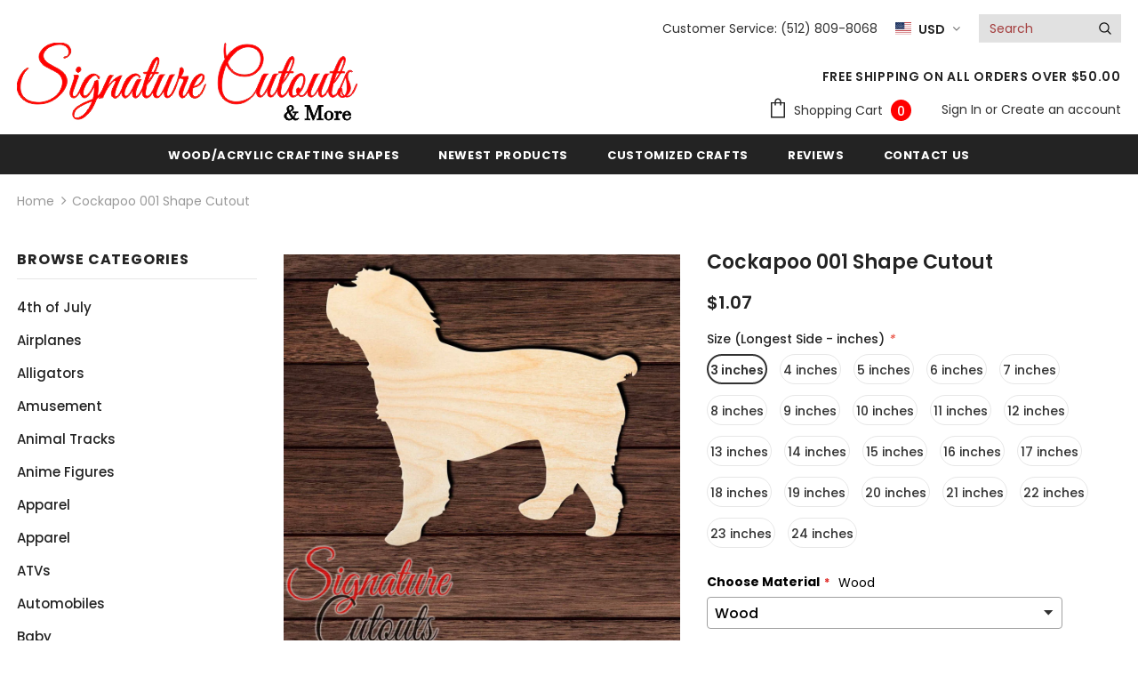

--- FILE ---
content_type: text/html; charset=utf-8
request_url: https://signaturecutouts.com/products/cockapoo-shape-cutout
body_size: 82954
content:
<!doctype html>
<!--[if lt IE 7]><html class="no-js lt-ie9 lt-ie8 lt-ie7" lang="en"> <![endif]-->
<!--[if IE 7]><html class="no-js lt-ie9 lt-ie8" lang="en"> <![endif]-->
<!--[if IE 8]><html class="no-js lt-ie9" lang="en"> <![endif]-->
<!--[if IE 9 ]><html class="ie9 no-js"> <![endif]-->
<!--[if (gt IE 9)|!(IE)]><!--> <html class="no-js"> <!--<![endif]-->
<head>

  <link rel="stylesheet" href="https://obscure-escarpment-2240.herokuapp.com/stylesheets/bcpo-front.css">
  <script>var bcpo_product={"id":4494286913595,"title":"Cockapoo 001 Shape Cutout","handle":"cockapoo-shape-cutout","description":"\u003cspan style=\"font-size: 14px; color: #000000;\"\u003eThese crafting shapes are great for room and wall decorations and other DIY crafting projects.\u003c\/span\u003e\n\u003cbr\u003e\u003cspan style=\"font-size: 14px; color: #000000;\"\u003e \u003c\/span\u003e\n\u003cbr\u003e\u003cspan style=\"font-size: 14px; color: #000000;\"\u003eLaser cut wood is approx \u003c\/span\u003e\u003cspan style=\"font-size: 14px; color: #000000;\"\u003e\u003cstrong\u003e3\/16 in. thick\u003c\/strong\u003e and will have slightly discolored edges on one or both sides, but can easily be sanded, painted or stained over.\u003c\/span\u003e\u003cspan style=\"color: #000000; font-size: 14px;\"\u003e \u003c\/span\u003e\n\n\u003cp\u003e\n\u003cbr\u003e\u003cspan style=\"font-size: 14px; color: #000000;\"\u003eEvery piece of wood is unique and will have a different grain pattern and color.\u003c\/span\u003e\u003cspan style=\"color: #000000; font-size: 14px;\"\u003e \u003cbr\u003e\u003c\/span\u003e\n\u003cbr\u003e\u003cspan style=\"font-size: 14px; color: #000000;\"\u003eShape size is measured from the longest side of the shape as shown in the picture, in some shapes it is the height and some it is the width.\u003c\/span\u003e\n\u003cbr\u003e\u003cspan style=\"color: #000000; font-size: 14px;\"\u003e \u003cbr\u003e\u003c\/span\u003e\u003cspan style=\"font-size: 14px; color: #000000;\"\u003e Some CREATIVE USES: Photo Props • Signs • Dirty Pour Acrylic Paint • Scrap Booking • Nursery • Room Décor • 3D Art • Wedding Décor • General Crafting • Wall Décor • Holiday Crafts • Create and Sell • etc.\u003c\/span\u003e\u003cspan style=\"color: #000000; font-size: 14px;\"\u003e \u003cbr\u003e\u003c\/span\u003e\u003cspan style=\"font-size: 14px; color: #000000;\"\u003e You can Paint, Stain, Glue, Glitter...The Possibilities are Endless. Have Fun!!\u003c\/span\u003e\u003c\/p\u003e","published_at":"2023-03-15T14:05:40-05:00","created_at":"2020-02-03T12:26:38-06:00","vendor":"Signature Cutouts","type":"Craft Shapes \u0026 Bases","tags":["art","blank","craft","crafting","cutout","decor","decoration","decorations","diy","dog","embellishments","laser","laser cut","laser cut out","multiple sizes","party favors","project","room","unfinished wood","wood","wood cutouts"],"price":107,"price_min":107,"price_max":4025,"available":true,"price_varies":true,"compare_at_price":0,"compare_at_price_min":0,"compare_at_price_max":0,"compare_at_price_varies":false,"variants":[{"id":44417583808757,"title":"3 inches","option1":"3 inches","option2":null,"option3":null,"sku":"","requires_shipping":true,"taxable":true,"featured_image":null,"available":true,"name":"Cockapoo 001 Shape Cutout - 3 inches","public_title":"3 inches","options":["3 inches"],"price":107,"weight":0,"compare_at_price":0,"inventory_management":"shopify","barcode":null,"requires_selling_plan":false,"selling_plan_allocations":[]},{"id":44417584005365,"title":"4 inches","option1":"4 inches","option2":null,"option3":null,"sku":"","requires_shipping":true,"taxable":true,"featured_image":null,"available":true,"name":"Cockapoo 001 Shape Cutout - 4 inches","public_title":"4 inches","options":["4 inches"],"price":165,"weight":0,"compare_at_price":0,"inventory_management":"shopify","barcode":null,"requires_selling_plan":false,"selling_plan_allocations":[]},{"id":44417584070901,"title":"5 inches","option1":"5 inches","option2":null,"option3":null,"sku":"","requires_shipping":true,"taxable":true,"featured_image":null,"available":true,"name":"Cockapoo 001 Shape Cutout - 5 inches","public_title":"5 inches","options":["5 inches"],"price":224,"weight":0,"compare_at_price":0,"inventory_management":"shopify","barcode":null,"requires_selling_plan":false,"selling_plan_allocations":[]},{"id":44417584234741,"title":"6 inches","option1":"6 inches","option2":null,"option3":null,"sku":"","requires_shipping":true,"taxable":true,"featured_image":null,"available":true,"name":"Cockapoo 001 Shape Cutout - 6 inches","public_title":"6 inches","options":["6 inches"],"price":371,"weight":0,"compare_at_price":0,"inventory_management":"shopify","barcode":null,"requires_selling_plan":false,"selling_plan_allocations":[]},{"id":44417584267509,"title":"7 inches","option1":"7 inches","option2":null,"option3":null,"sku":"","requires_shipping":true,"taxable":true,"featured_image":null,"available":true,"name":"Cockapoo 001 Shape Cutout - 7 inches","public_title":"7 inches","options":["7 inches"],"price":470,"weight":0,"compare_at_price":0,"inventory_management":"shopify","barcode":null,"requires_selling_plan":false,"selling_plan_allocations":[]},{"id":44417584365813,"title":"8 inches","option1":"8 inches","option2":null,"option3":null,"sku":"","requires_shipping":true,"taxable":true,"featured_image":null,"available":true,"name":"Cockapoo 001 Shape Cutout - 8 inches","public_title":"8 inches","options":["8 inches"],"price":605,"weight":0,"compare_at_price":0,"inventory_management":"shopify","barcode":null,"requires_selling_plan":false,"selling_plan_allocations":[]},{"id":44417584464117,"title":"9 inches","option1":"9 inches","option2":null,"option3":null,"sku":"","requires_shipping":true,"taxable":true,"featured_image":null,"available":true,"name":"Cockapoo 001 Shape Cutout - 9 inches","public_title":"9 inches","options":["9 inches"],"price":755,"weight":0,"compare_at_price":0,"inventory_management":"shopify","barcode":null,"requires_selling_plan":false,"selling_plan_allocations":[]},{"id":44417584562421,"title":"10 inches","option1":"10 inches","option2":null,"option3":null,"sku":"","requires_shipping":true,"taxable":true,"featured_image":null,"available":true,"name":"Cockapoo 001 Shape Cutout - 10 inches","public_title":"10 inches","options":["10 inches"],"price":911,"weight":0,"compare_at_price":0,"inventory_management":"shopify","barcode":null,"requires_selling_plan":false,"selling_plan_allocations":[]},{"id":44417584627957,"title":"11 inches","option1":"11 inches","option2":null,"option3":null,"sku":"","requires_shipping":true,"taxable":true,"featured_image":null,"available":true,"name":"Cockapoo 001 Shape Cutout - 11 inches","public_title":"11 inches","options":["11 inches"],"price":1175,"weight":0,"compare_at_price":0,"inventory_management":"shopify","barcode":null,"requires_selling_plan":false,"selling_plan_allocations":[]},{"id":44417584693493,"title":"12 inches","option1":"12 inches","option2":null,"option3":null,"sku":"","requires_shipping":true,"taxable":true,"featured_image":null,"available":true,"name":"Cockapoo 001 Shape Cutout - 12 inches","public_title":"12 inches","options":["12 inches"],"price":1435,"weight":0,"compare_at_price":0,"inventory_management":"shopify","barcode":null,"requires_selling_plan":false,"selling_plan_allocations":[]},{"id":44417584759029,"title":"13 inches","option1":"13 inches","option2":null,"option3":null,"sku":"","requires_shipping":true,"taxable":true,"featured_image":null,"available":true,"name":"Cockapoo 001 Shape Cutout - 13 inches","public_title":"13 inches","options":["13 inches"],"price":1665,"weight":0,"compare_at_price":0,"inventory_management":"shopify","barcode":null,"requires_selling_plan":false,"selling_plan_allocations":[]},{"id":44417584824565,"title":"14 inches","option1":"14 inches","option2":null,"option3":null,"sku":"","requires_shipping":true,"taxable":true,"featured_image":null,"available":true,"name":"Cockapoo 001 Shape Cutout - 14 inches","public_title":"14 inches","options":["14 inches"],"price":1890,"weight":0,"compare_at_price":0,"inventory_management":"shopify","barcode":null,"requires_selling_plan":false,"selling_plan_allocations":[]},{"id":44417584890101,"title":"15 inches","option1":"15 inches","option2":null,"option3":null,"sku":"","requires_shipping":true,"taxable":true,"featured_image":null,"available":true,"name":"Cockapoo 001 Shape Cutout - 15 inches","public_title":"15 inches","options":["15 inches"],"price":2050,"weight":0,"compare_at_price":0,"inventory_management":"shopify","barcode":null,"requires_selling_plan":false,"selling_plan_allocations":[]},{"id":44417585021173,"title":"16 inches","option1":"16 inches","option2":null,"option3":null,"sku":"","requires_shipping":true,"taxable":true,"featured_image":null,"available":true,"name":"Cockapoo 001 Shape Cutout - 16 inches","public_title":"16 inches","options":["16 inches"],"price":2225,"weight":0,"compare_at_price":0,"inventory_management":"shopify","barcode":null,"requires_selling_plan":false,"selling_plan_allocations":[]},{"id":44417585119477,"title":"17 inches","option1":"17 inches","option2":null,"option3":null,"sku":"","requires_shipping":true,"taxable":true,"featured_image":null,"available":true,"name":"Cockapoo 001 Shape Cutout - 17 inches","public_title":"17 inches","options":["17 inches"],"price":2551,"weight":0,"compare_at_price":0,"inventory_management":"shopify","barcode":null,"requires_selling_plan":false,"selling_plan_allocations":[]},{"id":44417585185013,"title":"18 inches","option1":"18 inches","option2":null,"option3":null,"sku":"","requires_shipping":true,"taxable":true,"featured_image":null,"available":true,"name":"Cockapoo 001 Shape Cutout - 18 inches","public_title":"18 inches","options":["18 inches"],"price":2700,"weight":0,"compare_at_price":0,"inventory_management":"shopify","barcode":null,"requires_selling_plan":false,"selling_plan_allocations":[]},{"id":44417585250549,"title":"19 inches","option1":"19 inches","option2":null,"option3":null,"sku":"","requires_shipping":true,"taxable":true,"featured_image":null,"available":true,"name":"Cockapoo 001 Shape Cutout - 19 inches","public_title":"19 inches","options":["19 inches"],"price":2925,"weight":0,"compare_at_price":0,"inventory_management":"shopify","barcode":null,"requires_selling_plan":false,"selling_plan_allocations":[]},{"id":44417585316085,"title":"20 inches","option1":"20 inches","option2":null,"option3":null,"sku":"","requires_shipping":true,"taxable":true,"featured_image":null,"available":true,"name":"Cockapoo 001 Shape Cutout - 20 inches","public_title":"20 inches","options":["20 inches"],"price":3210,"weight":0,"compare_at_price":0,"inventory_management":"shopify","barcode":null,"requires_selling_plan":false,"selling_plan_allocations":[]},{"id":44417585447157,"title":"21 inches","option1":"21 inches","option2":null,"option3":null,"sku":"","requires_shipping":true,"taxable":true,"featured_image":null,"available":true,"name":"Cockapoo 001 Shape Cutout - 21 inches","public_title":"21 inches","options":["21 inches"],"price":3549,"weight":0,"compare_at_price":0,"inventory_management":"shopify","barcode":null,"requires_selling_plan":false,"selling_plan_allocations":[]},{"id":44417585545461,"title":"22 inches","option1":"22 inches","option2":null,"option3":null,"sku":"","requires_shipping":true,"taxable":true,"featured_image":null,"available":true,"name":"Cockapoo 001 Shape Cutout - 22 inches","public_title":"22 inches","options":["22 inches"],"price":3710,"weight":0,"compare_at_price":0,"inventory_management":"shopify","barcode":null,"requires_selling_plan":false,"selling_plan_allocations":[]},{"id":44417585643765,"title":"23 inches","option1":"23 inches","option2":null,"option3":null,"sku":"","requires_shipping":true,"taxable":true,"featured_image":null,"available":true,"name":"Cockapoo 001 Shape Cutout - 23 inches","public_title":"23 inches","options":["23 inches"],"price":3857,"weight":0,"compare_at_price":0,"inventory_management":"shopify","barcode":null,"requires_selling_plan":false,"selling_plan_allocations":[]},{"id":44417585742069,"title":"24 inches","option1":"24 inches","option2":null,"option3":null,"sku":"","requires_shipping":true,"taxable":true,"featured_image":null,"available":true,"name":"Cockapoo 001 Shape Cutout - 24 inches","public_title":"24 inches","options":["24 inches"],"price":4025,"weight":0,"compare_at_price":0,"inventory_management":"shopify","barcode":null,"requires_selling_plan":false,"selling_plan_allocations":[]}],"images":["\/\/signaturecutouts.com\/cdn\/shop\/products\/cockapoo-shape-cutout-wood-signature-cutouts-336880.jpg?v=1615386425","\/\/signaturecutouts.com\/cdn\/shop\/products\/cockapoo-001-shape-cutout-wood-signature-cutouts-784054.jpg?v=1615386425"],"featured_image":"\/\/signaturecutouts.com\/cdn\/shop\/products\/cockapoo-shape-cutout-wood-signature-cutouts-336880.jpg?v=1615386425","options":["Size (Longest Side - inches)"],"media":[{"alt":"Cockapoo 001 Shape Cutout in Wood, Acrylic or Acrylic Mirror - Signature Cutouts","id":6208706510907,"position":1,"preview_image":{"aspect_ratio":1.0,"height":2000,"width":2000,"src":"\/\/signaturecutouts.com\/cdn\/shop\/products\/cockapoo-shape-cutout-wood-signature-cutouts-336880.jpg?v=1615386425"},"aspect_ratio":1.0,"height":2000,"media_type":"image","src":"\/\/signaturecutouts.com\/cdn\/shop\/products\/cockapoo-shape-cutout-wood-signature-cutouts-336880.jpg?v=1615386425","width":2000},{"alt":"Cockapoo 001 Shape Cutout in Wood, Acrylic or Acrylic Mirror - Signature Cutouts","id":15596364169392,"position":2,"preview_image":{"aspect_ratio":0.325,"height":1294,"width":420,"src":"\/\/signaturecutouts.com\/cdn\/shop\/products\/cockapoo-001-shape-cutout-wood-signature-cutouts-784054.jpg?v=1615386425"},"aspect_ratio":0.325,"height":1294,"media_type":"image","src":"\/\/signaturecutouts.com\/cdn\/shop\/products\/cockapoo-001-shape-cutout-wood-signature-cutouts-784054.jpg?v=1615386425","width":420}],"requires_selling_plan":false,"selling_plan_groups":[],"content":"\u003cspan style=\"font-size: 14px; color: #000000;\"\u003eThese crafting shapes are great for room and wall decorations and other DIY crafting projects.\u003c\/span\u003e\n\u003cbr\u003e\u003cspan style=\"font-size: 14px; color: #000000;\"\u003e \u003c\/span\u003e\n\u003cbr\u003e\u003cspan style=\"font-size: 14px; color: #000000;\"\u003eLaser cut wood is approx \u003c\/span\u003e\u003cspan style=\"font-size: 14px; color: #000000;\"\u003e\u003cstrong\u003e3\/16 in. thick\u003c\/strong\u003e and will have slightly discolored edges on one or both sides, but can easily be sanded, painted or stained over.\u003c\/span\u003e\u003cspan style=\"color: #000000; font-size: 14px;\"\u003e \u003c\/span\u003e\n\n\u003cp\u003e\n\u003cbr\u003e\u003cspan style=\"font-size: 14px; color: #000000;\"\u003eEvery piece of wood is unique and will have a different grain pattern and color.\u003c\/span\u003e\u003cspan style=\"color: #000000; font-size: 14px;\"\u003e \u003cbr\u003e\u003c\/span\u003e\n\u003cbr\u003e\u003cspan style=\"font-size: 14px; color: #000000;\"\u003eShape size is measured from the longest side of the shape as shown in the picture, in some shapes it is the height and some it is the width.\u003c\/span\u003e\n\u003cbr\u003e\u003cspan style=\"color: #000000; font-size: 14px;\"\u003e \u003cbr\u003e\u003c\/span\u003e\u003cspan style=\"font-size: 14px; color: #000000;\"\u003e Some CREATIVE USES: Photo Props • Signs • Dirty Pour Acrylic Paint • Scrap Booking • Nursery • Room Décor • 3D Art • Wedding Décor • General Crafting • Wall Décor • Holiday Crafts • Create and Sell • etc.\u003c\/span\u003e\u003cspan style=\"color: #000000; font-size: 14px;\"\u003e \u003cbr\u003e\u003c\/span\u003e\u003cspan style=\"font-size: 14px; color: #000000;\"\u003e You can Paint, Stain, Glue, Glitter...The Possibilities are Endless. Have Fun!!\u003c\/span\u003e\u003c\/p\u003e"}; var bcpo_data={"product_id":"6709808890032","shopify_options":[{"type":"default","unique":"_bgbczapie"}],"virtual_options":[{"title":"Comments / Requests","type":"textarea","unique":"_1oi2lu0p0","conditional_option":"","conditional_value":"","maxlength":"","values":[{"key":"","price":""}]}]}; var bcpo_settings={"fallback":"select1","auto_select":"off","load_main_image":"on","replaceImage":"on","border_style":"round","tooltips":"show","sold_out_style":"transparent","theme":"light","jumbo_colors":"medium","jumbo_images":"medium","circle_swatches":"","inventory_style":"amazon","override_ajax":"relentless","add_price_addons":"on","theme2":"on","money_format2":"${{amount}} USD","money_format_without_currency":"${{amount}}","show_currency":"off","global_auto_image_options":"","global_color_options":"","global_colors":[{"key":"","value":"ecf42f"}],"shop_currency":"USD"};var inventory_quantity = [];inventory_quantity.push(100);inventory_quantity.push(100);inventory_quantity.push(100);inventory_quantity.push(100);inventory_quantity.push(100);inventory_quantity.push(100);inventory_quantity.push(100);inventory_quantity.push(100);inventory_quantity.push(100);inventory_quantity.push(100);inventory_quantity.push(100);inventory_quantity.push(100);inventory_quantity.push(100);inventory_quantity.push(100);inventory_quantity.push(100);inventory_quantity.push(100);inventory_quantity.push(100);inventory_quantity.push(100);inventory_quantity.push(100);inventory_quantity.push(100);inventory_quantity.push(100);inventory_quantity.push(100);if(bcpo_product) { for (var i = 0; i < bcpo_product.variants.length; i += 1) { bcpo_product.variants[i].inventory_quantity = inventory_quantity[i]; }}window.bcpo = window.bcpo || {}; bcpo.cart = {"note":null,"attributes":{},"original_total_price":0,"total_price":0,"total_discount":0,"total_weight":0.0,"item_count":0,"items":[],"requires_shipping":false,"currency":"USD","items_subtotal_price":0,"cart_level_discount_applications":[],"checkout_charge_amount":0}; bcpo.ogFormData = FormData;</script>


<!-- "snippets/booster-seo.liquid" was not rendered, the associated app was uninstalled -->


  <!-- Basic page needs ================================================== -->
  <meta charset="utf-8">
  <meta http-equiv="X-UA-Compatible" content="IE=edge,chrome=1">
	
  <!-- Title and description ================================================== -->
  

  

  <!-- Product meta ================================================== -->
  


  <meta property="og:type" content="product">
  <meta property="og:title" content="Cockapoo 001 Shape Cutout">
  
  <meta property="og:image" content="http://signaturecutouts.com/cdn/shop/products/cockapoo-shape-cutout-wood-signature-cutouts-336880_grande.jpg?v=1615386425">
  <meta property="og:image:secure_url" content="https://signaturecutouts.com/cdn/shop/products/cockapoo-shape-cutout-wood-signature-cutouts-336880_grande.jpg?v=1615386425">
  
  <meta property="og:image" content="http://signaturecutouts.com/cdn/shop/products/cockapoo-001-shape-cutout-wood-signature-cutouts-784054_grande.jpg?v=1615386425">
  <meta property="og:image:secure_url" content="https://signaturecutouts.com/cdn/shop/products/cockapoo-001-shape-cutout-wood-signature-cutouts-784054_grande.jpg?v=1615386425">
  
  <meta property="og:price:amount" content="1.07">
  <meta property="og:price:currency" content="USD">


  <meta property="og:description" content="These crafting shapes are great for room and wall decorations and other DIY crafting projects. Laser cut wood is approx 3/16 in. thick and will have slightly discolored edges on one or both sides, but can easily be sanded, painted or stained over. Every piece of wood is unique and will have a different grain pattern and color. Shape size is measured from the longest side of the shape as shown in the picture, in some shapes it is the height and some it is the width. Some CREATIVE USES: Photo Props • Signs • Dirty Pour Acrylic Paint • Scrap Booking • Nursery • Room Décor • 3D Art • Wedding Décor • General Crafting • Wall Décor • Holiday Crafts • Create and Sell • etc. You can Paint, Stain, Glue, Glitter...The Possibilities are Endless. Have Fun!!">


  <meta property="og:url" content="https://signaturecutouts.com/products/cockapoo-shape-cutout">
  <meta property="og:site_name" content="Signature Cutouts">
  <!-- /snippets/twitter-card.liquid -->





  <meta name="twitter:card" content="product">
  <meta name="twitter:title" content="Cockapoo 001 Shape Cutout">
  <meta name="twitter:description" content="These crafting shapes are great for room and wall decorations and other DIY crafting projects.
 
Laser cut wood is approx 3/16 in. thick and will have slightly discolored edges on one or both sides, but can easily be sanded, painted or stained over. 


Every piece of wood is unique and will have a different grain pattern and color. 
Shape size is measured from the longest side of the shape as shown in the picture, in some shapes it is the height and some it is the width.
  Some CREATIVE USES: Photo Props • Signs • Dirty Pour Acrylic Paint • Scrap Booking • Nursery • Room Décor • 3D Art • Wedding Décor • General Crafting • Wall Décor • Holiday Crafts • Create and Sell • etc.  You can Paint, Stain, Glue, Glitter...The Possibilities are Endless. Have Fun!!">
  <meta name="twitter:image" content="https://signaturecutouts.com/cdn/shop/products/cockapoo-shape-cutout-wood-signature-cutouts-336880_medium.jpg?v=1615386425">
  <meta name="twitter:image:width" content="240">
  <meta name="twitter:image:height" content="240">
  <meta name="twitter:label1" content="Price">
  <meta name="twitter:data1" content="From $1.07 USD">
  
  <meta name="twitter:label2" content="Brand">
  <meta name="twitter:data2" content="Signature Cutouts">
  



  <!-- Helpers ================================================== -->
  <link rel="canonical" href="https://signaturecutouts.com/products/cockapoo-shape-cutout">
  <meta name="viewport" content="width=device-width, initial-scale=1, maximum-scale=1, user-scalable=0, minimal-ui">
  
  <!-- Favicon -->
  
  <link rel="shortcut icon" href="//signaturecutouts.com/cdn/shop/files/android-chrome-512x512_32x32.png?v=1613180352" type="image/png">
  
 
   <!-- fonts -->
  
<script type="text/javascript">
  WebFontConfig = {
    google: { families: [ 
      
          'Poppins:100,200,300,400,500,600,700,800,900'
	  
      
      	
      		,
      	      
        'Poppins:100,200,300,400,500,600,700,800,900'
	  
    ] }
  };
  
  (function() {
    var wf = document.createElement('script');
    wf.src = ('https:' == document.location.protocol ? 'https' : 'http') +
      '://ajax.googleapis.com/ajax/libs/webfont/1/webfont.js';
    wf.type = 'text/javascript';
    wf.async = 'true';
    var s = document.getElementsByTagName('script')[0];
    s.parentNode.insertBefore(wf, s);
  })(); 
</script>

  
  <!-- Styles -->
  <link href="//signaturecutouts.com/cdn/shop/t/27/assets/vendor.min.css?v=16313237669423149571701105918" rel="stylesheet" type="text/css" media="all" />
<link href="//signaturecutouts.com/cdn/shop/t/27/assets/theme-styles.scss.css?v=154153823294815559841765026617" rel="stylesheet" type="text/css" media="all" />
<link href="//signaturecutouts.com/cdn/shop/t/27/assets/theme-styles-responsive.scss.css?v=156150749489729177011701105918" rel="stylesheet" type="text/css" media="all" />
  
   <!-- Scripts -->
  <script src="//signaturecutouts.com/cdn/shop/t/27/assets/jquery.min.js?v=56888366816115934351701105918" type="text/javascript"></script>
<script src="//signaturecutouts.com/cdn/shop/t/27/assets/jquery-cookie.min.js?v=72365755745404048181701105918" type="text/javascript"></script>
<script src="//signaturecutouts.com/cdn/shop/t/27/assets/lazysizes.min.js?v=84414966064882348651701105918" type="text/javascript"></script>

<script>
  	window.lazySizesConfig = window.lazySizesConfig || {};
    lazySizesConfig.loadMode = 1;
    window.lazySizesConfig.init = false;
    lazySizes.init();
  
    window.ajax_cart = "none";
    window.money_format = "${{amount}}";//"${{amount}} USD";
    window.shop_currency = "USD";
    window.show_multiple_currencies = false;
    window.use_color_swatch = true;
    window.color_swatch_style = "variant";
    window.enable_sidebar_multiple_choice = false;
    window.file_url = "//signaturecutouts.com/cdn/shop/files/?v=8661";
    window.asset_url = "";
    
    window.inventory_text = {
        in_stock: "In stock",
        many_in_stock: "Many in stock",
        out_of_stock: "Out of stock",
        add_to_cart: "Add to Cart",
        add_all_to_cart: "Add all to Cart",
        sold_out: "Sold Out",
        select_options : "Select options",
        unavailable: "Unavailable",
        no_more_product: "No more product",
        show_options: "Show Variants",
        hide_options: "Hide Variants",
        adding : "Adding",
        thank_you : "Thank You",
        add_more : "Add More",
        cart_feedback : "Added",
        add_wishlist : "Add to Wish List",
        remove_wishlist : "Remove Wish List",
        previous: "Prev",
        next: "Next"
    };
    
    window.multi_lang = false;
    window.infinity_scroll_feature = true;
    window.newsletter_popup = false;  
</script>


<script src="//signaturecutouts.com/cdn/shop/t/27/assets/lang2.js?v=169856270358275042541701105918" type="text/javascript"></script>

<script>
    var translator = {
        current_lang : $.cookie('language'),
        
        init: function() {
            translator.updateStyling();
            translator.updateInventoryText();  		
        },
        
        updateStyling: function() {
            var style;

            if (translator.isLang2()) {
                style = "<style>*[data-translate] {visibility:hidden} .lang1 {display:none}</style>";          
            }
            else {
                style = "<style>*[data-translate] {visibility:visible} .lang2 {display:none}</style>";
            };

            $('head').append(style);
        },
        
        updateLangSwitcher: function() {
            if (translator.isLang2()) {
                $('#lang-switcher [data-value="1"]').removeClass('active');
                $('#lang-switcher [data-value="2"]').addClass('active');        
            }
        },
        
        getTextToTranslate: function(selector) {
            var result = window.lang2;
            
            //check if there is parameter
            var params;
            
            if (selector.indexOf("|") > 0) {
                var devideList = selector.split("|");
                
                selector = devideList[0];
                params = devideList[1].split(",");
            }

            var selectorArr = selector.split('.');
            
            if (selectorArr) {
                for (var i = 0; i < selectorArr.length; i++) {
                    result = result[selectorArr[i]];
                }
            }
            else {
                result = result[selector];
            };

            //check if result is object, case one and other
            if (result && result.one && result.other) {
                var countEqual1 = true;

                for (var i = 0; i < params.length; i++) {
                    if (params[i].indexOf("count") >= 0) {
                        variables = params[i].split(":");

                        if (variables.length>1) {
                            var count = variables[1];
                            if (count > 1) {
                                countEqual1 = false;
                            }
                        }
                    }
                }

                if (countEqual1) {
                    result = result.one;
                } else {
                    result = result.other;
                };
            }

            //replace params
            
            if (params && params.length>0) {
                result = result.replace(/{{\s*/g, "{{");
                result = result.replace(/\s*}}/g, "}}");
                
                for (var i = 0; i < params.length; i++) {
                    variables = params[i].split(":");
                    if (variables.length>1) {
                        result = result.replace("{{"+variables[0]+"}}", variables[1]);
                    }          
                }
            }
            

            return result;
        },
                                        
        isLang2: function() {
            return translator.current_lang && translator.current_lang == 2;
        },
        
        updateInventoryText: function() {
            if (translator.isLang2()) {
                window.inventory_text = {
                    in_stock: window.lang2.products.product.in_stock,
                    many_in_stock: window.lang2.products.product.many_in_stock,
                    out_of_stock: window.lang2.products.product.out_of_stock,
                    add_to_cart: window.lang2.products.product.add_to_cart,
                    add_all_to_cart: window.lang2.products.product.add_all_to_cart,
                    sold_out: window.lang2.products.product.sold_out,
                    unavailable: window.lang2.products.product.unavailable,
                    no_more_product: window.lang2.collections.general.no_more_product,
                    select_options: window.lang2.products.product.select_options,
                    hide_options: window.lang2.products.product.hide_options,
                    show_options: window.lang2.products.product.show_options,
                    adding: window.lang2.products.product.adding,
                    thank_you: window.lang2.products.product.thank_you,
                    add_more: window.lang2.products.product.add_more,
                    cart_feedback: window.lang2.products.product.cart_feedback,
                    add_wishlist: window.lang2.wishlist.general.add_to_wishlist,
                    remove_wishlist: window.lang2.wishlist.general.remove_wishlist,
                    previous: window.lang2.collections.toolbar.previous,
                    next: window.lang2.collections.toolbar.next
                };
            }
        },
        
        doTranslate: function(blockSelector) {
            if (translator.isLang2()) {
                $(blockSelector + " [data-translate]").each(function(e) {          
                    var item = jQuery(this);
                    var selector = item.attr("data-translate");
                    var text = translator.getTextToTranslate(selector);
                    
                    //translate only title
                    if (item.attr("translate-item")) {
                        var attribute = item.attr("translate-item");
                        if (attribute == 'blog-date-author') {
                            item.html(text);
                        }
                        else if (attribute!="") {            
                            item.attr(attribute,text);
                        };
                    }
                    else if (item.is("input")) {
                        item.val(text);
                    }
                    else {
                        item.html(text);
                    };
                    
                    item.css("visibility","visible");
                    
                    $('#lang-switcher [data-value="1"]').removeClass('active');
                    $('#lang-switcher [data-value="2"]').addClass('active');          
                });
            }
        }   
    };
            
    translator.init();
            
    $(document).ready(function() {    
        $('#lang-switcher [data-value]').on('click', function(e) {
        e.preventDefault();
        
        if($(this).hasClass('active')){
            return false;
        }
        
        var value = $(this).data('value');
        
        $.cookie('language', value, {expires:10, path:'/'});
            location.reload();
        });    
        
        translator.doTranslate('body');    
    });
</script>


  <!-- Header hook for plugins ================================ -->
  <!-- "snippets/buddha-megamenu.liquid" was not rendered, the associated app was uninstalled -->
  <script>window.performance && window.performance.mark && window.performance.mark('shopify.content_for_header.start');</script><meta name="google-site-verification" content="m4AN9_06PCGbwyW7FamOPcmZM8C9r8bCl42efc4jOcc">
<meta name="facebook-domain-verification" content="hbfpid35gj6z39l0m3d7aj615wpao4">
<meta name="facebook-domain-verification" content="tf748fmnhppgyr8kccci6195ai9h61">
<meta id="shopify-digital-wallet" name="shopify-digital-wallet" content="/28284452923/digital_wallets/dialog">
<meta name="shopify-checkout-api-token" content="da71ea06f1441634b6c5955fc12d9452">
<meta id="in-context-paypal-metadata" data-shop-id="28284452923" data-venmo-supported="false" data-environment="production" data-locale="en_US" data-paypal-v4="true" data-currency="USD">
<link rel="alternate" type="application/json+oembed" href="https://signaturecutouts.com/products/cockapoo-shape-cutout.oembed">
<script async="async" src="/checkouts/internal/preloads.js?locale=en-US"></script>
<link rel="preconnect" href="https://shop.app" crossorigin="anonymous">
<script async="async" src="https://shop.app/checkouts/internal/preloads.js?locale=en-US&shop_id=28284452923" crossorigin="anonymous"></script>
<script id="apple-pay-shop-capabilities" type="application/json">{"shopId":28284452923,"countryCode":"US","currencyCode":"USD","merchantCapabilities":["supports3DS"],"merchantId":"gid:\/\/shopify\/Shop\/28284452923","merchantName":"Signature Cutouts","requiredBillingContactFields":["postalAddress","email"],"requiredShippingContactFields":["postalAddress","email"],"shippingType":"shipping","supportedNetworks":["visa","masterCard","amex","discover","elo","jcb"],"total":{"type":"pending","label":"Signature Cutouts","amount":"1.00"},"shopifyPaymentsEnabled":true,"supportsSubscriptions":true}</script>
<script id="shopify-features" type="application/json">{"accessToken":"da71ea06f1441634b6c5955fc12d9452","betas":["rich-media-storefront-analytics"],"domain":"signaturecutouts.com","predictiveSearch":true,"shopId":28284452923,"locale":"en"}</script>
<script>var Shopify = Shopify || {};
Shopify.shop = "wooden-signature-co.myshopify.com";
Shopify.locale = "en";
Shopify.currency = {"active":"USD","rate":"1.0"};
Shopify.country = "US";
Shopify.theme = {"name":"FieryMayo Ella Final 5-5-2023","id":138180002037,"schema_name":"Ella","schema_version":"3.0.0","theme_store_id":null,"role":"main"};
Shopify.theme.handle = "null";
Shopify.theme.style = {"id":null,"handle":null};
Shopify.cdnHost = "signaturecutouts.com/cdn";
Shopify.routes = Shopify.routes || {};
Shopify.routes.root = "/";</script>
<script type="module">!function(o){(o.Shopify=o.Shopify||{}).modules=!0}(window);</script>
<script>!function(o){function n(){var o=[];function n(){o.push(Array.prototype.slice.apply(arguments))}return n.q=o,n}var t=o.Shopify=o.Shopify||{};t.loadFeatures=n(),t.autoloadFeatures=n()}(window);</script>
<script>
  window.ShopifyPay = window.ShopifyPay || {};
  window.ShopifyPay.apiHost = "shop.app\/pay";
  window.ShopifyPay.redirectState = null;
</script>
<script id="shop-js-analytics" type="application/json">{"pageType":"product"}</script>
<script defer="defer" async type="module" src="//signaturecutouts.com/cdn/shopifycloud/shop-js/modules/v2/client.init-shop-cart-sync_BdyHc3Nr.en.esm.js"></script>
<script defer="defer" async type="module" src="//signaturecutouts.com/cdn/shopifycloud/shop-js/modules/v2/chunk.common_Daul8nwZ.esm.js"></script>
<script type="module">
  await import("//signaturecutouts.com/cdn/shopifycloud/shop-js/modules/v2/client.init-shop-cart-sync_BdyHc3Nr.en.esm.js");
await import("//signaturecutouts.com/cdn/shopifycloud/shop-js/modules/v2/chunk.common_Daul8nwZ.esm.js");

  window.Shopify.SignInWithShop?.initShopCartSync?.({"fedCMEnabled":true,"windoidEnabled":true});

</script>
<script>
  window.Shopify = window.Shopify || {};
  if (!window.Shopify.featureAssets) window.Shopify.featureAssets = {};
  window.Shopify.featureAssets['shop-js'] = {"shop-cart-sync":["modules/v2/client.shop-cart-sync_QYOiDySF.en.esm.js","modules/v2/chunk.common_Daul8nwZ.esm.js"],"init-fed-cm":["modules/v2/client.init-fed-cm_DchLp9rc.en.esm.js","modules/v2/chunk.common_Daul8nwZ.esm.js"],"shop-button":["modules/v2/client.shop-button_OV7bAJc5.en.esm.js","modules/v2/chunk.common_Daul8nwZ.esm.js"],"init-windoid":["modules/v2/client.init-windoid_DwxFKQ8e.en.esm.js","modules/v2/chunk.common_Daul8nwZ.esm.js"],"shop-cash-offers":["modules/v2/client.shop-cash-offers_DWtL6Bq3.en.esm.js","modules/v2/chunk.common_Daul8nwZ.esm.js","modules/v2/chunk.modal_CQq8HTM6.esm.js"],"shop-toast-manager":["modules/v2/client.shop-toast-manager_CX9r1SjA.en.esm.js","modules/v2/chunk.common_Daul8nwZ.esm.js"],"init-shop-email-lookup-coordinator":["modules/v2/client.init-shop-email-lookup-coordinator_UhKnw74l.en.esm.js","modules/v2/chunk.common_Daul8nwZ.esm.js"],"pay-button":["modules/v2/client.pay-button_DzxNnLDY.en.esm.js","modules/v2/chunk.common_Daul8nwZ.esm.js"],"avatar":["modules/v2/client.avatar_BTnouDA3.en.esm.js"],"init-shop-cart-sync":["modules/v2/client.init-shop-cart-sync_BdyHc3Nr.en.esm.js","modules/v2/chunk.common_Daul8nwZ.esm.js"],"shop-login-button":["modules/v2/client.shop-login-button_D8B466_1.en.esm.js","modules/v2/chunk.common_Daul8nwZ.esm.js","modules/v2/chunk.modal_CQq8HTM6.esm.js"],"init-customer-accounts-sign-up":["modules/v2/client.init-customer-accounts-sign-up_C8fpPm4i.en.esm.js","modules/v2/client.shop-login-button_D8B466_1.en.esm.js","modules/v2/chunk.common_Daul8nwZ.esm.js","modules/v2/chunk.modal_CQq8HTM6.esm.js"],"init-shop-for-new-customer-accounts":["modules/v2/client.init-shop-for-new-customer-accounts_CVTO0Ztu.en.esm.js","modules/v2/client.shop-login-button_D8B466_1.en.esm.js","modules/v2/chunk.common_Daul8nwZ.esm.js","modules/v2/chunk.modal_CQq8HTM6.esm.js"],"init-customer-accounts":["modules/v2/client.init-customer-accounts_dRgKMfrE.en.esm.js","modules/v2/client.shop-login-button_D8B466_1.en.esm.js","modules/v2/chunk.common_Daul8nwZ.esm.js","modules/v2/chunk.modal_CQq8HTM6.esm.js"],"shop-follow-button":["modules/v2/client.shop-follow-button_CkZpjEct.en.esm.js","modules/v2/chunk.common_Daul8nwZ.esm.js","modules/v2/chunk.modal_CQq8HTM6.esm.js"],"lead-capture":["modules/v2/client.lead-capture_BntHBhfp.en.esm.js","modules/v2/chunk.common_Daul8nwZ.esm.js","modules/v2/chunk.modal_CQq8HTM6.esm.js"],"checkout-modal":["modules/v2/client.checkout-modal_CfxcYbTm.en.esm.js","modules/v2/chunk.common_Daul8nwZ.esm.js","modules/v2/chunk.modal_CQq8HTM6.esm.js"],"shop-login":["modules/v2/client.shop-login_Da4GZ2H6.en.esm.js","modules/v2/chunk.common_Daul8nwZ.esm.js","modules/v2/chunk.modal_CQq8HTM6.esm.js"],"payment-terms":["modules/v2/client.payment-terms_MV4M3zvL.en.esm.js","modules/v2/chunk.common_Daul8nwZ.esm.js","modules/v2/chunk.modal_CQq8HTM6.esm.js"]};
</script>
<script>(function() {
  var isLoaded = false;
  function asyncLoad() {
    if (isLoaded) return;
    isLoaded = true;
    var urls = ["\/\/cdn.shopify.com\/proxy\/1fe0915d45b20551a384c821bda0584c273a8c7b8270106781fa5f28ce09ef37\/aiodstag.cirkleinc.com\/?shop=wooden-signature-co.myshopify.com\u0026sp-cache-control=cHVibGljLCBtYXgtYWdlPTkwMA"];
    for (var i = 0; i < urls.length; i++) {
      var s = document.createElement('script');
      s.type = 'text/javascript';
      s.async = true;
      s.src = urls[i];
      var x = document.getElementsByTagName('script')[0];
      x.parentNode.insertBefore(s, x);
    }
  };
  if(window.attachEvent) {
    window.attachEvent('onload', asyncLoad);
  } else {
    window.addEventListener('load', asyncLoad, false);
  }
})();</script>
<script id="__st">var __st={"a":28284452923,"offset":-21600,"reqid":"ab3124ed-613c-44e6-8adc-7f5749092bd6-1769013480","pageurl":"signaturecutouts.com\/products\/cockapoo-shape-cutout","u":"1e14cdf0d87a","p":"product","rtyp":"product","rid":4494286913595};</script>
<script>window.ShopifyPaypalV4VisibilityTracking = true;</script>
<script id="captcha-bootstrap">!function(){'use strict';const t='contact',e='account',n='new_comment',o=[[t,t],['blogs',n],['comments',n],[t,'customer']],c=[[e,'customer_login'],[e,'guest_login'],[e,'recover_customer_password'],[e,'create_customer']],r=t=>t.map((([t,e])=>`form[action*='/${t}']:not([data-nocaptcha='true']) input[name='form_type'][value='${e}']`)).join(','),a=t=>()=>t?[...document.querySelectorAll(t)].map((t=>t.form)):[];function s(){const t=[...o],e=r(t);return a(e)}const i='password',u='form_key',d=['recaptcha-v3-token','g-recaptcha-response','h-captcha-response',i],f=()=>{try{return window.sessionStorage}catch{return}},m='__shopify_v',_=t=>t.elements[u];function p(t,e,n=!1){try{const o=window.sessionStorage,c=JSON.parse(o.getItem(e)),{data:r}=function(t){const{data:e,action:n}=t;return t[m]||n?{data:e,action:n}:{data:t,action:n}}(c);for(const[e,n]of Object.entries(r))t.elements[e]&&(t.elements[e].value=n);n&&o.removeItem(e)}catch(o){console.error('form repopulation failed',{error:o})}}const l='form_type',E='cptcha';function T(t){t.dataset[E]=!0}const w=window,h=w.document,L='Shopify',v='ce_forms',y='captcha';let A=!1;((t,e)=>{const n=(g='f06e6c50-85a8-45c8-87d0-21a2b65856fe',I='https://cdn.shopify.com/shopifycloud/storefront-forms-hcaptcha/ce_storefront_forms_captcha_hcaptcha.v1.5.2.iife.js',D={infoText:'Protected by hCaptcha',privacyText:'Privacy',termsText:'Terms'},(t,e,n)=>{const o=w[L][v],c=o.bindForm;if(c)return c(t,g,e,D).then(n);var r;o.q.push([[t,g,e,D],n]),r=I,A||(h.body.append(Object.assign(h.createElement('script'),{id:'captcha-provider',async:!0,src:r})),A=!0)});var g,I,D;w[L]=w[L]||{},w[L][v]=w[L][v]||{},w[L][v].q=[],w[L][y]=w[L][y]||{},w[L][y].protect=function(t,e){n(t,void 0,e),T(t)},Object.freeze(w[L][y]),function(t,e,n,w,h,L){const[v,y,A,g]=function(t,e,n){const i=e?o:[],u=t?c:[],d=[...i,...u],f=r(d),m=r(i),_=r(d.filter((([t,e])=>n.includes(e))));return[a(f),a(m),a(_),s()]}(w,h,L),I=t=>{const e=t.target;return e instanceof HTMLFormElement?e:e&&e.form},D=t=>v().includes(t);t.addEventListener('submit',(t=>{const e=I(t);if(!e)return;const n=D(e)&&!e.dataset.hcaptchaBound&&!e.dataset.recaptchaBound,o=_(e),c=g().includes(e)&&(!o||!o.value);(n||c)&&t.preventDefault(),c&&!n&&(function(t){try{if(!f())return;!function(t){const e=f();if(!e)return;const n=_(t);if(!n)return;const o=n.value;o&&e.removeItem(o)}(t);const e=Array.from(Array(32),(()=>Math.random().toString(36)[2])).join('');!function(t,e){_(t)||t.append(Object.assign(document.createElement('input'),{type:'hidden',name:u})),t.elements[u].value=e}(t,e),function(t,e){const n=f();if(!n)return;const o=[...t.querySelectorAll(`input[type='${i}']`)].map((({name:t})=>t)),c=[...d,...o],r={};for(const[a,s]of new FormData(t).entries())c.includes(a)||(r[a]=s);n.setItem(e,JSON.stringify({[m]:1,action:t.action,data:r}))}(t,e)}catch(e){console.error('failed to persist form',e)}}(e),e.submit())}));const S=(t,e)=>{t&&!t.dataset[E]&&(n(t,e.some((e=>e===t))),T(t))};for(const o of['focusin','change'])t.addEventListener(o,(t=>{const e=I(t);D(e)&&S(e,y())}));const B=e.get('form_key'),M=e.get(l),P=B&&M;t.addEventListener('DOMContentLoaded',(()=>{const t=y();if(P)for(const e of t)e.elements[l].value===M&&p(e,B);[...new Set([...A(),...v().filter((t=>'true'===t.dataset.shopifyCaptcha))])].forEach((e=>S(e,t)))}))}(h,new URLSearchParams(w.location.search),n,t,e,['guest_login'])})(!0,!0)}();</script>
<script integrity="sha256-4kQ18oKyAcykRKYeNunJcIwy7WH5gtpwJnB7kiuLZ1E=" data-source-attribution="shopify.loadfeatures" defer="defer" src="//signaturecutouts.com/cdn/shopifycloud/storefront/assets/storefront/load_feature-a0a9edcb.js" crossorigin="anonymous"></script>
<script crossorigin="anonymous" defer="defer" src="//signaturecutouts.com/cdn/shopifycloud/storefront/assets/shopify_pay/storefront-65b4c6d7.js?v=20250812"></script>
<script data-source-attribution="shopify.dynamic_checkout.dynamic.init">var Shopify=Shopify||{};Shopify.PaymentButton=Shopify.PaymentButton||{isStorefrontPortableWallets:!0,init:function(){window.Shopify.PaymentButton.init=function(){};var t=document.createElement("script");t.src="https://signaturecutouts.com/cdn/shopifycloud/portable-wallets/latest/portable-wallets.en.js",t.type="module",document.head.appendChild(t)}};
</script>
<script data-source-attribution="shopify.dynamic_checkout.buyer_consent">
  function portableWalletsHideBuyerConsent(e){var t=document.getElementById("shopify-buyer-consent"),n=document.getElementById("shopify-subscription-policy-button");t&&n&&(t.classList.add("hidden"),t.setAttribute("aria-hidden","true"),n.removeEventListener("click",e))}function portableWalletsShowBuyerConsent(e){var t=document.getElementById("shopify-buyer-consent"),n=document.getElementById("shopify-subscription-policy-button");t&&n&&(t.classList.remove("hidden"),t.removeAttribute("aria-hidden"),n.addEventListener("click",e))}window.Shopify?.PaymentButton&&(window.Shopify.PaymentButton.hideBuyerConsent=portableWalletsHideBuyerConsent,window.Shopify.PaymentButton.showBuyerConsent=portableWalletsShowBuyerConsent);
</script>
<script data-source-attribution="shopify.dynamic_checkout.cart.bootstrap">document.addEventListener("DOMContentLoaded",(function(){function t(){return document.querySelector("shopify-accelerated-checkout-cart, shopify-accelerated-checkout")}if(t())Shopify.PaymentButton.init();else{new MutationObserver((function(e,n){t()&&(Shopify.PaymentButton.init(),n.disconnect())})).observe(document.body,{childList:!0,subtree:!0})}}));
</script>
<link id="shopify-accelerated-checkout-styles" rel="stylesheet" media="screen" href="https://signaturecutouts.com/cdn/shopifycloud/portable-wallets/latest/accelerated-checkout-backwards-compat.css" crossorigin="anonymous">
<style id="shopify-accelerated-checkout-cart">
        #shopify-buyer-consent {
  margin-top: 1em;
  display: inline-block;
  width: 100%;
}

#shopify-buyer-consent.hidden {
  display: none;
}

#shopify-subscription-policy-button {
  background: none;
  border: none;
  padding: 0;
  text-decoration: underline;
  font-size: inherit;
  cursor: pointer;
}

#shopify-subscription-policy-button::before {
  box-shadow: none;
}

      </style>

<script>window.performance && window.performance.mark && window.performance.mark('shopify.content_for_header.end');</script>
  <script id="vopo-head">(function () { if (((document.documentElement.innerHTML.includes('asyncLoad') && !document.documentElement.innerHTML.includes('\\/obscure' + '-escarpment-2240')) || (window.bcpo && bcpo.disabled)) && !window.location.href.match(/[&?]yesbcpo/)) return; var script = document.createElement('script'); script.src = "https://obscure-escarpment-2240.herokuapp.com/js/best_custom_product_options.js?shop=wooden-signature-co.myshopify.com"; var vopoHead = document.getElementById('vopo-head'); vopoHead.parentNode.insertBefore(script, vopoHead); })();</script>

  <!--[if lt IE 9]>
  <script src="//html5shiv.googlecode.com/svn/trunk/html5.js" type="text/javascript"></script>
  <![endif]-->

  
  
  

  <script>

    Shopify.productOptionsMap = {};
    Shopify.quickViewOptionsMap = {};

    Shopify.updateOptionsInSelector = function(selectorIndex, wrapperSlt) {
        Shopify.optionsMap = wrapperSlt === '.product' ? Shopify.productOptionsMap : Shopify.quickViewOptionsMap;

        switch (selectorIndex) {
            case 0:
                var key = 'root';
                var selector = $(wrapperSlt + ' .single-option-selector:eq(0)');
                break;
            case 1:
                var key = $(wrapperSlt + ' .single-option-selector:eq(0)').val();
                var selector = $(wrapperSlt + ' .single-option-selector:eq(1)');
                break;
            case 2:
                var key = $(wrapperSlt + ' .single-option-selector:eq(0)').val();
                key += ' / ' + $(wrapperSlt + ' .single-option-selector:eq(1)').val();
                var selector = $(wrapperSlt + ' .single-option-selector:eq(2)');
        }

        var initialValue = selector.val();

        selector.empty();

        var availableOptions = Shopify.optionsMap[key];

        if (availableOptions && availableOptions.length) {
            for (var i = 0; i < availableOptions.length; i++) {
                var option = availableOptions[i];

                var newOption = $('<option></option>').val(option).html(option);

                selector.append(newOption);
            }

            $(wrapperSlt + ' .swatch[data-option-index="' + selectorIndex + '"] .swatch-element').each(function() {
                if ($.inArray($(this).attr('data-value'), availableOptions) !== -1) {
                    $(this).removeClass('soldout').find(':radio').removeAttr('disabled', 'disabled').removeAttr('checked');
                }
                else {
                    $(this).addClass('soldout').find(':radio').removeAttr('checked').attr('disabled', 'disabled');
                }
            });

            if ($.inArray(initialValue, availableOptions) !== -1) {
                selector.val(initialValue);
            }

            selector.trigger('change');
        };
    };

    Shopify.linkOptionSelectors = function(product, wrapperSlt) {
        // Building our mapping object.
        Shopify.optionsMap = wrapperSlt === '.product' ? Shopify.productOptionsMap : Shopify.quickViewOptionsMap;

        for (var i = 0; i < product.variants.length; i++) {
            var variant = product.variants[i];

            if (variant.available) {
                // Gathering values for the 1st drop-down.
                Shopify.optionsMap['root'] = Shopify.optionsMap['root'] || [];

                Shopify.optionsMap['root'].push(variant.option1);
                Shopify.optionsMap['root'] = Shopify.uniq(Shopify.optionsMap['root']);

                // Gathering values for the 2nd drop-down.
                if (product.options.length > 1) {
                var key = variant.option1;
                    Shopify.optionsMap[key] = Shopify.optionsMap[key] || [];
                    Shopify.optionsMap[key].push(variant.option2);
                    Shopify.optionsMap[key] = Shopify.uniq(Shopify.optionsMap[key]);
                }

                // Gathering values for the 3rd drop-down.
                if (product.options.length === 3) {
                    var key = variant.option1 + ' / ' + variant.option2;
                    Shopify.optionsMap[key] = Shopify.optionsMap[key] || [];
                    Shopify.optionsMap[key].push(variant.option3);
                    Shopify.optionsMap[key] = Shopify.uniq(Shopify.optionsMap[key]);
                }
            }
        };

        // Update options right away.
        Shopify.updateOptionsInSelector(0, wrapperSlt);

        if (product.options.length > 1) Shopify.updateOptionsInSelector(1, wrapperSlt);
        if (product.options.length === 3) Shopify.updateOptionsInSelector(2, wrapperSlt);

        // When there is an update in the first dropdown.
        $(wrapperSlt + " .single-option-selector:eq(0)").change(function() {
            Shopify.updateOptionsInSelector(1, wrapperSlt);
            if (product.options.length === 3) Shopify.updateOptionsInSelector(2, wrapperSlt);
            return true;
        });

        // When there is an update in the second dropdown.
        $(wrapperSlt + " .single-option-selector:eq(1)").change(function() {
            if (product.options.length === 3) Shopify.updateOptionsInSelector(2, wrapperSlt);
            return true;
        });
    };
</script>

   
<script>var scaaffCheck = false;</script>
<script src="//signaturecutouts.com/cdn/shop/t/27/assets/sca_affiliate.js?v=89062827364581852121701105918" type="text/javascript"></script>
 
<!-- "snippets/pagefly-header.liquid" was not rendered, the associated app was uninstalled -->
 <!-- "snippets/hulkcode_common.liquid" was not rendered, the associated app was uninstalled --><script src='https://volumediscount.hulkapps.com/api/v2/frontend/hulkcode.js' defer='defer'></script>  <script src="https://cdn.younet.network/main.js"></script>
	<!-- "snippets/vitals-loader.liquid" was not rendered, the associated app was uninstalled -->


  











  <script src="//signaturecutouts.com/cdn/shop/t/27/assets/qikify-auto-hide.js?v=100155469330614306991701105918" type="text/javascript"></script>
    <script>
var ignore_csapp_cart_reload = true;
</script>
    <script>
      if(typeof window.csapps === 'undefined'){
        
        
        window.csapps = {
          shop_slug: "wooden-signature-co",
          store_id: "wooden-signature-co.myshopify.com",
          store_domain: "signaturecutouts.com",
          money_format: "${{amount}}",
          cart: null,
          product: null,
          product_collections: null,
          product_variants: null,
          is_volume_discount: null,
          is_bundle_discount: null,
          bundle_class: '.aiod-bundle-discount-wrap',
          product_id: null,
          page_type: null,
          vd_url: 'https://aiod.cirkleinc.com',
          proxy_version: 'aiodPro',
          customer: null,
          currency_symbol: "$",
          currency_code: 'USD',
          aiod_root_url: '',
          call_by_dev: '',
          aiod_lang_code: 'en',
        }
        window.csapps.page_type = "index";
        
        
        window.csapps.cart = {"note":null,"attributes":{},"original_total_price":0,"total_price":0,"total_discount":0,"total_weight":0.0,"item_count":0,"items":[],"requires_shipping":false,"currency":"USD","items_subtotal_price":0,"cart_level_discount_applications":[],"checkout_charge_amount":0}
          if (typeof window.csapps.cart.items == "object") {
            for (var i = 0; i < window.csapps.cart.items.length; i++) {
              ["sku", "grams", "vendor", "url", "image", "handle", "requires_shipping", "product_type", "product_description"].map(function (a) {
                delete window.csapps.cart.items[i][a]
              })
            }
          }
        window.csapps.cart_collections = {}
        

        window.csapps.page_type = "product"
        window.csapps.product_id = "4494286913595";
        window.csapps.product = {"id":4494286913595,"title":"Cockapoo 001 Shape Cutout","handle":"cockapoo-shape-cutout","description":"\u003cspan style=\"font-size: 14px; color: #000000;\"\u003eThese crafting shapes are great for room and wall decorations and other DIY crafting projects.\u003c\/span\u003e\n\u003cbr\u003e\u003cspan style=\"font-size: 14px; color: #000000;\"\u003e \u003c\/span\u003e\n\u003cbr\u003e\u003cspan style=\"font-size: 14px; color: #000000;\"\u003eLaser cut wood is approx \u003c\/span\u003e\u003cspan style=\"font-size: 14px; color: #000000;\"\u003e\u003cstrong\u003e3\/16 in. thick\u003c\/strong\u003e and will have slightly discolored edges on one or both sides, but can easily be sanded, painted or stained over.\u003c\/span\u003e\u003cspan style=\"color: #000000; font-size: 14px;\"\u003e \u003c\/span\u003e\n\n\u003cp\u003e\n\u003cbr\u003e\u003cspan style=\"font-size: 14px; color: #000000;\"\u003eEvery piece of wood is unique and will have a different grain pattern and color.\u003c\/span\u003e\u003cspan style=\"color: #000000; font-size: 14px;\"\u003e \u003cbr\u003e\u003c\/span\u003e\n\u003cbr\u003e\u003cspan style=\"font-size: 14px; color: #000000;\"\u003eShape size is measured from the longest side of the shape as shown in the picture, in some shapes it is the height and some it is the width.\u003c\/span\u003e\n\u003cbr\u003e\u003cspan style=\"color: #000000; font-size: 14px;\"\u003e \u003cbr\u003e\u003c\/span\u003e\u003cspan style=\"font-size: 14px; color: #000000;\"\u003e Some CREATIVE USES: Photo Props • Signs • Dirty Pour Acrylic Paint • Scrap Booking • Nursery • Room Décor • 3D Art • Wedding Décor • General Crafting • Wall Décor • Holiday Crafts • Create and Sell • etc.\u003c\/span\u003e\u003cspan style=\"color: #000000; font-size: 14px;\"\u003e \u003cbr\u003e\u003c\/span\u003e\u003cspan style=\"font-size: 14px; color: #000000;\"\u003e You can Paint, Stain, Glue, Glitter...The Possibilities are Endless. Have Fun!!\u003c\/span\u003e\u003c\/p\u003e","published_at":"2023-03-15T14:05:40-05:00","created_at":"2020-02-03T12:26:38-06:00","vendor":"Signature Cutouts","type":"Craft Shapes \u0026 Bases","tags":["art","blank","craft","crafting","cutout","decor","decoration","decorations","diy","dog","embellishments","laser","laser cut","laser cut out","multiple sizes","party favors","project","room","unfinished wood","wood","wood cutouts"],"price":107,"price_min":107,"price_max":4025,"available":true,"price_varies":true,"compare_at_price":0,"compare_at_price_min":0,"compare_at_price_max":0,"compare_at_price_varies":false,"variants":[{"id":44417583808757,"title":"3 inches","option1":"3 inches","option2":null,"option3":null,"sku":"","requires_shipping":true,"taxable":true,"featured_image":null,"available":true,"name":"Cockapoo 001 Shape Cutout - 3 inches","public_title":"3 inches","options":["3 inches"],"price":107,"weight":0,"compare_at_price":0,"inventory_management":"shopify","barcode":null,"requires_selling_plan":false,"selling_plan_allocations":[]},{"id":44417584005365,"title":"4 inches","option1":"4 inches","option2":null,"option3":null,"sku":"","requires_shipping":true,"taxable":true,"featured_image":null,"available":true,"name":"Cockapoo 001 Shape Cutout - 4 inches","public_title":"4 inches","options":["4 inches"],"price":165,"weight":0,"compare_at_price":0,"inventory_management":"shopify","barcode":null,"requires_selling_plan":false,"selling_plan_allocations":[]},{"id":44417584070901,"title":"5 inches","option1":"5 inches","option2":null,"option3":null,"sku":"","requires_shipping":true,"taxable":true,"featured_image":null,"available":true,"name":"Cockapoo 001 Shape Cutout - 5 inches","public_title":"5 inches","options":["5 inches"],"price":224,"weight":0,"compare_at_price":0,"inventory_management":"shopify","barcode":null,"requires_selling_plan":false,"selling_plan_allocations":[]},{"id":44417584234741,"title":"6 inches","option1":"6 inches","option2":null,"option3":null,"sku":"","requires_shipping":true,"taxable":true,"featured_image":null,"available":true,"name":"Cockapoo 001 Shape Cutout - 6 inches","public_title":"6 inches","options":["6 inches"],"price":371,"weight":0,"compare_at_price":0,"inventory_management":"shopify","barcode":null,"requires_selling_plan":false,"selling_plan_allocations":[]},{"id":44417584267509,"title":"7 inches","option1":"7 inches","option2":null,"option3":null,"sku":"","requires_shipping":true,"taxable":true,"featured_image":null,"available":true,"name":"Cockapoo 001 Shape Cutout - 7 inches","public_title":"7 inches","options":["7 inches"],"price":470,"weight":0,"compare_at_price":0,"inventory_management":"shopify","barcode":null,"requires_selling_plan":false,"selling_plan_allocations":[]},{"id":44417584365813,"title":"8 inches","option1":"8 inches","option2":null,"option3":null,"sku":"","requires_shipping":true,"taxable":true,"featured_image":null,"available":true,"name":"Cockapoo 001 Shape Cutout - 8 inches","public_title":"8 inches","options":["8 inches"],"price":605,"weight":0,"compare_at_price":0,"inventory_management":"shopify","barcode":null,"requires_selling_plan":false,"selling_plan_allocations":[]},{"id":44417584464117,"title":"9 inches","option1":"9 inches","option2":null,"option3":null,"sku":"","requires_shipping":true,"taxable":true,"featured_image":null,"available":true,"name":"Cockapoo 001 Shape Cutout - 9 inches","public_title":"9 inches","options":["9 inches"],"price":755,"weight":0,"compare_at_price":0,"inventory_management":"shopify","barcode":null,"requires_selling_plan":false,"selling_plan_allocations":[]},{"id":44417584562421,"title":"10 inches","option1":"10 inches","option2":null,"option3":null,"sku":"","requires_shipping":true,"taxable":true,"featured_image":null,"available":true,"name":"Cockapoo 001 Shape Cutout - 10 inches","public_title":"10 inches","options":["10 inches"],"price":911,"weight":0,"compare_at_price":0,"inventory_management":"shopify","barcode":null,"requires_selling_plan":false,"selling_plan_allocations":[]},{"id":44417584627957,"title":"11 inches","option1":"11 inches","option2":null,"option3":null,"sku":"","requires_shipping":true,"taxable":true,"featured_image":null,"available":true,"name":"Cockapoo 001 Shape Cutout - 11 inches","public_title":"11 inches","options":["11 inches"],"price":1175,"weight":0,"compare_at_price":0,"inventory_management":"shopify","barcode":null,"requires_selling_plan":false,"selling_plan_allocations":[]},{"id":44417584693493,"title":"12 inches","option1":"12 inches","option2":null,"option3":null,"sku":"","requires_shipping":true,"taxable":true,"featured_image":null,"available":true,"name":"Cockapoo 001 Shape Cutout - 12 inches","public_title":"12 inches","options":["12 inches"],"price":1435,"weight":0,"compare_at_price":0,"inventory_management":"shopify","barcode":null,"requires_selling_plan":false,"selling_plan_allocations":[]},{"id":44417584759029,"title":"13 inches","option1":"13 inches","option2":null,"option3":null,"sku":"","requires_shipping":true,"taxable":true,"featured_image":null,"available":true,"name":"Cockapoo 001 Shape Cutout - 13 inches","public_title":"13 inches","options":["13 inches"],"price":1665,"weight":0,"compare_at_price":0,"inventory_management":"shopify","barcode":null,"requires_selling_plan":false,"selling_plan_allocations":[]},{"id":44417584824565,"title":"14 inches","option1":"14 inches","option2":null,"option3":null,"sku":"","requires_shipping":true,"taxable":true,"featured_image":null,"available":true,"name":"Cockapoo 001 Shape Cutout - 14 inches","public_title":"14 inches","options":["14 inches"],"price":1890,"weight":0,"compare_at_price":0,"inventory_management":"shopify","barcode":null,"requires_selling_plan":false,"selling_plan_allocations":[]},{"id":44417584890101,"title":"15 inches","option1":"15 inches","option2":null,"option3":null,"sku":"","requires_shipping":true,"taxable":true,"featured_image":null,"available":true,"name":"Cockapoo 001 Shape Cutout - 15 inches","public_title":"15 inches","options":["15 inches"],"price":2050,"weight":0,"compare_at_price":0,"inventory_management":"shopify","barcode":null,"requires_selling_plan":false,"selling_plan_allocations":[]},{"id":44417585021173,"title":"16 inches","option1":"16 inches","option2":null,"option3":null,"sku":"","requires_shipping":true,"taxable":true,"featured_image":null,"available":true,"name":"Cockapoo 001 Shape Cutout - 16 inches","public_title":"16 inches","options":["16 inches"],"price":2225,"weight":0,"compare_at_price":0,"inventory_management":"shopify","barcode":null,"requires_selling_plan":false,"selling_plan_allocations":[]},{"id":44417585119477,"title":"17 inches","option1":"17 inches","option2":null,"option3":null,"sku":"","requires_shipping":true,"taxable":true,"featured_image":null,"available":true,"name":"Cockapoo 001 Shape Cutout - 17 inches","public_title":"17 inches","options":["17 inches"],"price":2551,"weight":0,"compare_at_price":0,"inventory_management":"shopify","barcode":null,"requires_selling_plan":false,"selling_plan_allocations":[]},{"id":44417585185013,"title":"18 inches","option1":"18 inches","option2":null,"option3":null,"sku":"","requires_shipping":true,"taxable":true,"featured_image":null,"available":true,"name":"Cockapoo 001 Shape Cutout - 18 inches","public_title":"18 inches","options":["18 inches"],"price":2700,"weight":0,"compare_at_price":0,"inventory_management":"shopify","barcode":null,"requires_selling_plan":false,"selling_plan_allocations":[]},{"id":44417585250549,"title":"19 inches","option1":"19 inches","option2":null,"option3":null,"sku":"","requires_shipping":true,"taxable":true,"featured_image":null,"available":true,"name":"Cockapoo 001 Shape Cutout - 19 inches","public_title":"19 inches","options":["19 inches"],"price":2925,"weight":0,"compare_at_price":0,"inventory_management":"shopify","barcode":null,"requires_selling_plan":false,"selling_plan_allocations":[]},{"id":44417585316085,"title":"20 inches","option1":"20 inches","option2":null,"option3":null,"sku":"","requires_shipping":true,"taxable":true,"featured_image":null,"available":true,"name":"Cockapoo 001 Shape Cutout - 20 inches","public_title":"20 inches","options":["20 inches"],"price":3210,"weight":0,"compare_at_price":0,"inventory_management":"shopify","barcode":null,"requires_selling_plan":false,"selling_plan_allocations":[]},{"id":44417585447157,"title":"21 inches","option1":"21 inches","option2":null,"option3":null,"sku":"","requires_shipping":true,"taxable":true,"featured_image":null,"available":true,"name":"Cockapoo 001 Shape Cutout - 21 inches","public_title":"21 inches","options":["21 inches"],"price":3549,"weight":0,"compare_at_price":0,"inventory_management":"shopify","barcode":null,"requires_selling_plan":false,"selling_plan_allocations":[]},{"id":44417585545461,"title":"22 inches","option1":"22 inches","option2":null,"option3":null,"sku":"","requires_shipping":true,"taxable":true,"featured_image":null,"available":true,"name":"Cockapoo 001 Shape Cutout - 22 inches","public_title":"22 inches","options":["22 inches"],"price":3710,"weight":0,"compare_at_price":0,"inventory_management":"shopify","barcode":null,"requires_selling_plan":false,"selling_plan_allocations":[]},{"id":44417585643765,"title":"23 inches","option1":"23 inches","option2":null,"option3":null,"sku":"","requires_shipping":true,"taxable":true,"featured_image":null,"available":true,"name":"Cockapoo 001 Shape Cutout - 23 inches","public_title":"23 inches","options":["23 inches"],"price":3857,"weight":0,"compare_at_price":0,"inventory_management":"shopify","barcode":null,"requires_selling_plan":false,"selling_plan_allocations":[]},{"id":44417585742069,"title":"24 inches","option1":"24 inches","option2":null,"option3":null,"sku":"","requires_shipping":true,"taxable":true,"featured_image":null,"available":true,"name":"Cockapoo 001 Shape Cutout - 24 inches","public_title":"24 inches","options":["24 inches"],"price":4025,"weight":0,"compare_at_price":0,"inventory_management":"shopify","barcode":null,"requires_selling_plan":false,"selling_plan_allocations":[]}],"images":["\/\/signaturecutouts.com\/cdn\/shop\/products\/cockapoo-shape-cutout-wood-signature-cutouts-336880.jpg?v=1615386425","\/\/signaturecutouts.com\/cdn\/shop\/products\/cockapoo-001-shape-cutout-wood-signature-cutouts-784054.jpg?v=1615386425"],"featured_image":"\/\/signaturecutouts.com\/cdn\/shop\/products\/cockapoo-shape-cutout-wood-signature-cutouts-336880.jpg?v=1615386425","options":["Size (Longest Side - inches)"],"media":[{"alt":"Cockapoo 001 Shape Cutout in Wood, Acrylic or Acrylic Mirror - Signature Cutouts","id":6208706510907,"position":1,"preview_image":{"aspect_ratio":1.0,"height":2000,"width":2000,"src":"\/\/signaturecutouts.com\/cdn\/shop\/products\/cockapoo-shape-cutout-wood-signature-cutouts-336880.jpg?v=1615386425"},"aspect_ratio":1.0,"height":2000,"media_type":"image","src":"\/\/signaturecutouts.com\/cdn\/shop\/products\/cockapoo-shape-cutout-wood-signature-cutouts-336880.jpg?v=1615386425","width":2000},{"alt":"Cockapoo 001 Shape Cutout in Wood, Acrylic or Acrylic Mirror - Signature Cutouts","id":15596364169392,"position":2,"preview_image":{"aspect_ratio":0.325,"height":1294,"width":420,"src":"\/\/signaturecutouts.com\/cdn\/shop\/products\/cockapoo-001-shape-cutout-wood-signature-cutouts-784054.jpg?v=1615386425"},"aspect_ratio":0.325,"height":1294,"media_type":"image","src":"\/\/signaturecutouts.com\/cdn\/shop\/products\/cockapoo-001-shape-cutout-wood-signature-cutouts-784054.jpg?v=1615386425","width":420}],"requires_selling_plan":false,"selling_plan_groups":[],"content":"\u003cspan style=\"font-size: 14px; color: #000000;\"\u003eThese crafting shapes are great for room and wall decorations and other DIY crafting projects.\u003c\/span\u003e\n\u003cbr\u003e\u003cspan style=\"font-size: 14px; color: #000000;\"\u003e \u003c\/span\u003e\n\u003cbr\u003e\u003cspan style=\"font-size: 14px; color: #000000;\"\u003eLaser cut wood is approx \u003c\/span\u003e\u003cspan style=\"font-size: 14px; color: #000000;\"\u003e\u003cstrong\u003e3\/16 in. thick\u003c\/strong\u003e and will have slightly discolored edges on one or both sides, but can easily be sanded, painted or stained over.\u003c\/span\u003e\u003cspan style=\"color: #000000; font-size: 14px;\"\u003e \u003c\/span\u003e\n\n\u003cp\u003e\n\u003cbr\u003e\u003cspan style=\"font-size: 14px; color: #000000;\"\u003eEvery piece of wood is unique and will have a different grain pattern and color.\u003c\/span\u003e\u003cspan style=\"color: #000000; font-size: 14px;\"\u003e \u003cbr\u003e\u003c\/span\u003e\n\u003cbr\u003e\u003cspan style=\"font-size: 14px; color: #000000;\"\u003eShape size is measured from the longest side of the shape as shown in the picture, in some shapes it is the height and some it is the width.\u003c\/span\u003e\n\u003cbr\u003e\u003cspan style=\"color: #000000; font-size: 14px;\"\u003e \u003cbr\u003e\u003c\/span\u003e\u003cspan style=\"font-size: 14px; color: #000000;\"\u003e Some CREATIVE USES: Photo Props • Signs • Dirty Pour Acrylic Paint • Scrap Booking • Nursery • Room Décor • 3D Art • Wedding Décor • General Crafting • Wall Décor • Holiday Crafts • Create and Sell • etc.\u003c\/span\u003e\u003cspan style=\"color: #000000; font-size: 14px;\"\u003e \u003cbr\u003e\u003c\/span\u003e\u003cspan style=\"font-size: 14px; color: #000000;\"\u003e You can Paint, Stain, Glue, Glitter...The Possibilities are Endless. Have Fun!!\u003c\/span\u003e\u003c\/p\u003e"}

        window.csapps.product_collection = []
        
        window.csapps.product_collection.push(164772577339)
        
        window.csapps.product_collection.push(453336432885)
        

        window.csapps.product_variant = []
        
        window.csapps.product_variant.push(44417583808757)
        
        window.csapps.product_variant.push(44417584005365)
        
        window.csapps.product_variant.push(44417584070901)
        
        window.csapps.product_variant.push(44417584234741)
        
        window.csapps.product_variant.push(44417584267509)
        
        window.csapps.product_variant.push(44417584365813)
        
        window.csapps.product_variant.push(44417584464117)
        
        window.csapps.product_variant.push(44417584562421)
        
        window.csapps.product_variant.push(44417584627957)
        
        window.csapps.product_variant.push(44417584693493)
        
        window.csapps.product_variant.push(44417584759029)
        
        window.csapps.product_variant.push(44417584824565)
        
        window.csapps.product_variant.push(44417584890101)
        
        window.csapps.product_variant.push(44417585021173)
        
        window.csapps.product_variant.push(44417585119477)
        
        window.csapps.product_variant.push(44417585185013)
        
        window.csapps.product_variant.push(44417585250549)
        
        window.csapps.product_variant.push(44417585316085)
        
        window.csapps.product_variant.push(44417585447157)
        
        window.csapps.product_variant.push(44417585545461)
        
        window.csapps.product_variant.push(44417585643765)
        
        window.csapps.product_variant.push(44417585742069)
        

        window.csapps.product_collections = window.csapps.product_collection.toString();
        window.csapps.product_variants = window.csapps.product_variant.toString();
        

        
        
        window.csapps.collection_id = "00000000";
        
        window.csapps.settings = {"installation":{"type":"9","type_text":"Installation","setting":{"installation_setting":"manual","mapping_class_setting":{"cart_subtotal":null,"cart_form_outlet":null,"cart_line_item_outer":null,"cart_product_item_price":null,"cart_product_line_item_total":null,"cart_display_the_summery_on_line_item":null,"display_volume_message_on_cart_line_item":null}}},"discount":{"type":"4","type_text":"Discount","setting":{"apply_multiple_discount":"no","multi_currency":"percentage_based","apply_discount":"draft_order","apply_discount_on":"cart_level","discount_code_prefix":"CSAIOD","offer_title":"Quanity Discount","bogo_buys":"yes","bogo_buys_count_in_other":"yes","free_shipping_text":"Free_Shipping","discount_code_box":"disable","show_bogo_popup_first_time_only":"yes","show_free_gift_popup_first_time_only":"yes","discount_code_auto_apply_on_refresh":"yes","bogo_auto_add_to_cart":"no","free_gift_auto_add_to_cart":"no","apply_multiple_code":"no","enable_shopify_discount_code":"no","add_order_tag":"yes","discount_code_life":"1","sales_channel":"both","customer_group_condition":"OR","customer_tag_condition":"OR","draft_invoice_from_email":"","draft_invoice_subject":"","disable_wholesale_price":"yes","count_gift_cart_product":"yes","invoice_url_recheck":"no","free_gift_threshold_check":"before_other_discount_apply","count_total_for_shipzip":"no","allow_shopify_discount_code_at_checkout":"no","support_market_pro":"disable","allow_shopify_automatic_discount":"no","post_purchase_limit_check":"no","pos_delay_time":"0.5","pos_logs":"no","draft_order_call_on_cart_load":"no","draft_order_fixed_amount_calculation":"fix"}},"custom-css-js":{"type":"10","type_text":"Custom CSS\/JS","setting":{"custom_js":"","custom_css":""}},"general":{"type":"0","type_text":"General","setting":{"messages":{"no_thanks":"No Thanks","save_price":"You Save:","subtotal":"Subtotal"},"upsell":{"sticky_opener":"enable","upsell_icon_position":"bottom_right","upsell_free_gift_options":"show_add_to_cart","upsell_icon_text_color":"#FFFFFF","upsell_icon_background_color":"#008060","upsell_icon_text_background_color":"#008060","upsell_free_shipping_bar_color":"#008060"},"cart_drawer":{"sticky_opener":"disable","background_color":"#FFFFFF","icon_position":"bottom_left","icon_text_color":"#FFFFFF","icon_background_color":"#008060","upsell_button_on_cart_page":"enable","upsell_button_text":"Special Offer"},"title":{"font_style":"inherit","font_size":"24","font_color":"#008060"},"product_name":{"font_style":"inherit","font_size":"16","font_color":"#000000"},"price":{"font_style":"inherit","font_size":"16","font_color":"#000000"},"total_amount":{"font_style":"inherit","font_size":"16","font_color":"#000000"},"plus_sign":{"font_style":"inherit","font_size":"16","font_color":"#EFEFEF","background_color":"#008060"},"button_text":{"font_style":"inherit","font_size":"16","font_color":"#FFFFFF"},"button_box":{"background_color":"#000000","border_width":"1","border_type":"Solid","border_color":"#008060"},"product_box":{"background_color":"#FFFFFF","border_width":"1","border_type":"Solid","border_color":"#EDEEEF"},"top_bar":{"background_color":"#EFEFEF","close_icon_color":"#000000","font_style":"normal","font_size":"14","font_color":"#000000"},"popup_close_icon":{"background_color":"#008060","close_icon_color":"#EFEFEF"},"cart_page":{"line_item_text_color":"#FF0000","cart_total_discount_text_color":"#000000"}}},"language":{"type":"1","type_text":"Language","setting":{"bundle_settings":{"total_price":"Total Price","quantity":"QTY","not_available":"{{title}} is not available","save":"Save","load_more":"Load More"},"free_gift_settings":{"initial_message":"Spend {{amount}} more to claim your free gifts","cart_show_gift_button":"Show Free Gift","add_to_cart_button_text":"Add to cart","sold_out_button_text":"Sold out"},"volume_settings":{"buy_more_save_more":"Buy More, Save More!","discount":"Discount","minimum_quantity":"Min QTY","maximum_quantity":"Max QTY","minimum_quantity_before":"Buy","maximum_quantity_after":"+","offer_text":"Off","get_a_text":"Get each product for","required_quantity_msg":"Add {{quantity}} more for {{discount}}.","required_purchased_amount_msg":"Spend {{amount}} to get offer."},"wholesale_settings":{"minimum_quantity_message":"Offer {{offer}} is available. Purchase minimum of {{amount}} to get {{discount}} off."},"bogo_settings":{"initial_message":"Buy products and get discount on products","progress_message":"You are eligible to get bogo product.","store_collection_message":"This offer is valid for collection","cart_show_bogo_button":"Show Bogo","add_to_cart_button_text":"Add to cart","sold_out_button_text":"Sold out"},"general_settings":{"initial_message":"Spend {{amount}} more and get {{discount}} off!"},"post_purchase":{"save_text":"Save","off_text":"Off","pay_now_btn":"Pay Now","decline_btn":"Decline","quantity":"Quantity","total":"Total","subtotal":"Subtotal","discount":"Discount","shipping":"Shipping","taxes":"Taxes","free":"Free","min_qty_msg":"Quantity should not lower than {{min}}!","max_qty_msg":"Quantity should not greater than {{max}}!"},"discount_code":{"placeholder_msg":"Enter discount code","success_msg":"{{code_list}} Discount code applied successfully","error_msg":"Invalid discount code","required_login_msg":"{{code_list}} Discount code need to login for apply discount or free shipping.","apply_button_text":"Apply","free_shipping":"Free Shipping"}}},"table-design":{"type":"2","type_text":"Table Design","setting":{"table_min_width":"100%","table_max_width":"100%","table_background_color":"#FFFFFF","table_border_width":"1","table_border_type":"solid","table_border_color":"#C9CCCF","table_header_background_color":"#FFFFFF","table_header_border_color":"#8C9196","table_header_font_style":"revert","table_hover_background_color":"#DADADA","table_font_size":"14","table_font_color":"#202223"}},"upsell-popup":{"type":"6","type_text":"Upsell Language","setting":{"common_settings":{"most_popular":"MOST POPULAR","days":"Day","hours":"Hrs","minutes":"Min","seconds":"Sec","thank_you_message":"You archived all offers.","upsell_launch_text":"Special Offers"},"free_gift_settings":{"max_qty_message":"You can select maximum {{quantity}} gift from this offer.","select_message":"Select minimum 1 gift from below.","selection_error_message":"Please select free gift.","buy_label":"Buy","get_label":"Get","offer_type_collections_msg":"Buy products from this collections: {{collections}}","offer_type_products_msg":"Buy any product of the store."},"discount_code_settings":{"apply_btn_text":"Apply","applied_btn_text":"Applied","code_error_text":"Cart is empty..! Kindly add item in cart and apply code."},"bogo_settings":{"buy_label":"Buy","get_label":"Get","buy_quantity_message":"Buy any {{quantity}} product from this offer.","get_quantity_message":"Get any {{quantity}} product from this offer."}}},"draft-invoice":{"type":"7","type_text":"Draft Invoice","setting":[]},"cart-drawer":{"type":"8","type_text":"Cart Drawer","setting":{"cart_drawer":{"drawer_on_off":"enable","title":"My Cart","drawer_opener_class_id_attribute":".drawer-open","cat_count_class_id_attribute":".cart-count-bubble","empty_cart_message":"Your shopping cart is empty!","open_drawer_on_click_of_add_to_cart_button":"yes"}}},"pos-restrictions":{"type":"11","type_text":"POS Restrictions","setting":{"offer_restrictions":"allow","discount_code_restrictions":"allow","settings_restrictions":"allow","entire_app_restrictions":"restrict"}},"import-export":{"type":"12","type_text":null,"setting":{"import_setting":[],"export_setting":[]}}};
        
        
        window.csapps.offers_meta = {"offers":{"offers_type":["1"],"offers_type_text":{"bundle":"0","volume":"1","wholesale":"2","bogo":"3","general":"4","gift":"5","post-purchase":"6"}},"aiod_upsell":0,"need_to_update":0,"app_status":"1"};
        

        window.csapps.ignore_csapp_cart_reload = (typeof ignore_csapp_cart_reload === 'undefined') ? false : true;
        window.csapps.money_format = (typeof aiod_theme_currency === 'undefined') ? window.csapps.money_format : aiod_theme_currency;
        window.csapps.upsell_pupop_css = "//signaturecutouts.com/cdn/shop/t/27/assets/upsell_pupop.css?v=131299487868142858851701105918";
        window.csapps.upsell_pupop_js = "//signaturecutouts.com/cdn/shop/t/27/assets/cscode_discount_upsell.js?v=102816512100999621171701105918";
      }
    </script>
	
	<link href="//signaturecutouts.com/cdn/shop/t/27/assets/cscode_discount_css.css?v=123466782390499391161701105918" rel="stylesheet" type="text/css" media="all">
    <script src="//signaturecutouts.com/cdn/shop/t/27/assets/cscode_discount_js.js?v=79938369792452419461701105918" defer="defer"></script>
    
    
  

<!-- BEGIN app block: shopify://apps/powerful-form-builder/blocks/app-embed/e4bcb1eb-35b2-42e6-bc37-bfe0e1542c9d --><script type="text/javascript" hs-ignore data-cookieconsent="ignore">
  var Globo = Globo || {};
  var globoFormbuilderRecaptchaInit = function(){};
  var globoFormbuilderHcaptchaInit = function(){};
  window.Globo.FormBuilder = window.Globo.FormBuilder || {};
  window.Globo.FormBuilder.shop = {"configuration":{"money_format":"${{amount}}"},"pricing":{"features":{"bulkOrderForm":true,"cartForm":true,"fileUpload":30,"removeCopyright":true,"restrictedEmailDomains":false,"metrics":true}},"settings":{"copyright":"Powered by <a href=\"https://powerfulform.com\" target=\"_blank\">PowerfulForm</a> <a href=\"https://apps.shopify.com/form-builder-contact-form\" target=\"_blank\">Form</a>","hideWaterMark":false,"reCaptcha":{"recaptchaType":"v2","siteKey":false,"languageCode":"en"},"hCaptcha":{"siteKey":false},"scrollTop":false,"customCssCode":"","customCssEnabled":false,"additionalColumns":[]},"encryption_form_id":1,"url":"https://app.powerfulform.com/","CDN_URL":"https://dxo9oalx9qc1s.cloudfront.net","app_id":"1783207"};

  if(window.Globo.FormBuilder.shop.settings.customCssEnabled && window.Globo.FormBuilder.shop.settings.customCssCode){
    const customStyle = document.createElement('style');
    customStyle.type = 'text/css';
    customStyle.innerHTML = window.Globo.FormBuilder.shop.settings.customCssCode;
    document.head.appendChild(customStyle);
  }

  window.Globo.FormBuilder.forms = [];
    
      
      
      
      window.Globo.FormBuilder.forms[122656] = {"122656":{"elements":[{"id":"group-1","type":"group","label":"Page 1","description":"","elements":[{"id":"row-1","type":"row","description":null,"elements":[{"id":"text-1","type":"text","label":{"en":"First Name","vi":"Your Name"},"placeholder":{"en":"","vi":"Your Name"},"description":null,"hideLabel":false,"required":true,"columnWidth":100},{"id":"text","type":"text","label":{"en":"Last Name","vi":"Your Name"},"placeholder":{"en":"","vi":"Your Name"},"description":null,"hideLabel":false,"required":true,"columnWidth":100,"conditionalField":false}]},{"id":"row-2","type":"row","description":null,"elements":[{"id":"email","type":"email","label":"Email","placeholder":{"en":""},"description":null,"hideLabel":false,"required":true,"columnWidth":100,"conditionalField":false,"displayType":"show","displayRules":[{"field":"","relation":"equal","condition":""}]},{"id":"phone-1","type":"phone","label":{"en":"Phone","vi":"Phone"},"placeholder":"","description":"","validatePhone":false,"onlyShowFlag":false,"defaultCountryCode":"auto","limitCharacters":false,"characters":100,"hideLabel":false,"keepPositionLabel":false,"columnWidth":100,"displayType":"show","displayDisjunctive":false,"conditionalField":false,"required":false,"displayRules":[{"field":"","relation":"equal","condition":""}]}],"conditionalField":false},{"id":"textarea","type":"textarea","label":"Message","placeholder":{"en":""},"description":null,"hideLabel":false,"required":true,"columnWidth":100,"conditionalField":false},{"id":"file2-1","type":"file2","label":"Attachments","button-text":"Browse file","placeholder":"Choose file or drag here","hint":"Supported format: JPG, JPEG, PNG, GIF, SVG.","allowed-multiple":false,"allowed-extensions":["jpg","jpeg","png","gif","svg"],"description":"","hideLabel":false,"keepPositionLabel":false,"columnWidth":100,"displayType":"show","displayDisjunctive":false,"conditionalField":false,"sizeLimit":29}],"inputIcon":null}],"errorMessage":{"required":"{{ label | capitalize }} is required","minSelections":"Please choose at least {{ min_selections }} options","maxSelections":"Please choose at maximum of {{ max_selections }} options","exactlySelections":"Please choose exactly {{ exact_selections }} options","minProductSelections":"Please choose at least {{ min_selections }} products","maxProductSelections":"Please choose a maximum of {{ max_selections }} products","minProductQuantities":"Please choose a quantity of at least {{ min_quantities }} products","maxProductQuantities":"Please choose a quantity of no more than {{ max_quantities }} products","minEachProductQuantities":"Choose quantity of product {{product_name}} of at least {{min_quantities}}","maxEachProductQuantities":"Choose quantity of product {{product_name}} of at most {{max_quantities}}","invalid":"Invalid","invalidName":"Invalid name","invalidEmail":"Email address is invalid","restrictedEmailDomain":"This email domain is restricted","invalidURL":"Invalid url","invalidPhone":"Invalid phone","invalidNumber":"Invalid number","invalidPassword":"Invalid password","confirmPasswordNotMatch":"Confirmed password doesn't match","customerAlreadyExists":"Customer already exists","keyAlreadyExists":"Data already exists","fileSizeLimit":"File size limit","fileNotAllowed":"File not allowed","requiredCaptcha":"Required captcha","requiredProducts":"Please select product","limitQuantity":"The number of products left in stock has been exceeded","shopifyInvalidPhone":"phone - Enter a valid phone number to use this delivery method","shopifyPhoneHasAlready":"phone - Phone has already been taken","shopifyInvalidProvice":"addresses.province - is not valid","otherError":"Something went wrong, please try again","limitNumberOfSubmissions":"Form submission limit reached"},"appearance":{"layout":"default","width":600,"style":"classic_rounded","mainColor":"rgba(46,78,73,1)","floatingIcon":"\u003csvg aria-hidden=\"true\" focusable=\"false\" data-prefix=\"far\" data-icon=\"envelope\" class=\"svg-inline--fa fa-envelope fa-w-16\" role=\"img\" xmlns=\"http:\/\/www.w3.org\/2000\/svg\" viewBox=\"0 0 512 512\"\u003e\u003cpath fill=\"currentColor\" d=\"M464 64H48C21.49 64 0 85.49 0 112v288c0 26.51 21.49 48 48 48h416c26.51 0 48-21.49 48-48V112c0-26.51-21.49-48-48-48zm0 48v40.805c-22.422 18.259-58.168 46.651-134.587 106.49-16.841 13.247-50.201 45.072-73.413 44.701-23.208.375-56.579-31.459-73.413-44.701C106.18 199.465 70.425 171.067 48 152.805V112h416zM48 400V214.398c22.914 18.251 55.409 43.862 104.938 82.646 21.857 17.205 60.134 55.186 103.062 54.955 42.717.231 80.509-37.199 103.053-54.947 49.528-38.783 82.032-64.401 104.947-82.653V400H48z\"\u003e\u003c\/path\u003e\u003c\/svg\u003e","floatingText":null,"displayOnAllPage":false,"formType":"normalForm","background":"color","backgroundColor":"#fff","descriptionColor":"#6c757d","headingColor":"#000","labelColor":"#1c1c1c","optionColor":"#000","paragraphBackground":"#fff","paragraphColor":"#000","theme_design":true,"font":{"family":"Almarai","variant":"regular"},"colorScheme":{"solidButton":{"red":230,"green":181,"blue":102,"alpha":1},"solidButtonLabel":{"red":74,"green":55,"blue":40,"alpha":1},"text":{"red":74,"green":55,"blue":40,"alpha":1},"outlineButton":{"red":244,"green":216,"blue":166,"alpha":1},"background":{"red":255,"green":249,"blue":240,"alpha":1}}},"afterSubmit":{"action":"clearForm","title":"Thanks for getting in touch!","message":"\u003cp\u003eWe appreciate you contacting us. One of our colleagues will get back in touch with you soon!\u003c\/p\u003e\u003cp\u003e\u003cbr\u003e\u003c\/p\u003e\u003cp\u003eHave a great day!\u003c\/p\u003e","redirectUrl":null},"footer":{"description":null,"previousText":"Previous","nextText":"Next","submitText":"Submit","submitFullWidth":true},"header":{"active":true,"title":{"en":"Custom Order Request"},"description":{"en":"\u003cp\u003e\u003cspan style=\"color: rgba(28, 28, 28, 0.8);\"\u003eLeave your message and we'll get back to you shortly. If you have a logo that you want us to work on please upload below :)\u003c\/span\u003e\u003c\/p\u003e"},"headerAlignment":"center"},"isStepByStepForm":true,"publish":{"requiredLogin":false,"requiredLoginMessage":"Please \u003ca href='\/account\/login' title='login'\u003elogin\u003c\/a\u003e to continue"},"reCaptcha":{"enable":false},"html":"\n\u003cdiv class=\"globo-form default-form globo-form-id-122656 \" data-locale=\"en\" \u003e\n\n\u003cstyle\u003e\n\n\n    \n        \n        @import url('https:\/\/fonts.googleapis.com\/css?family=Almarai:ital,wght@0,400');\n    \n\n    :root .globo-form-app[data-id=\"122656\"]{\n        \n        --gfb-color-solidButton: 230,181,102;\n        --gfb-color-solidButtonColor: rgb(var(--gfb-color-solidButton));\n        --gfb-color-solidButtonLabel: 74,55,40;\n        --gfb-color-solidButtonLabelColor: rgb(var(--gfb-color-solidButtonLabel));\n        --gfb-color-text: 74,55,40;\n        --gfb-color-textColor: rgb(var(--gfb-color-text));\n        --gfb-color-outlineButton: 244,216,166;\n        --gfb-color-outlineButtonColor: rgb(var(--gfb-color-outlineButton));\n        --gfb-color-background: 255,249,240;\n        --gfb-color-backgroundColor: rgb(var(--gfb-color-background));\n        \n        --gfb-main-color: rgba(46,78,73,1);\n        --gfb-primary-color: var(--gfb-color-solidButtonColor, var(--gfb-main-color));\n        --gfb-primary-text-color: var(--gfb-color-solidButtonLabelColor, #FFF);\n        --gfb-form-width: 600px;\n        --gfb-font-family: inherit;\n        --gfb-font-style: inherit;\n        --gfb--image: 40%;\n        --gfb-image-ratio-draft: var(--gfb--image);\n        --gfb-image-ratio: var(--gfb-image-ratio-draft);\n        \n        \n        --gfb-font-family: \"Almarai\";\n        --gfb-font-weight: normal;\n        --gfb-font-style: normal;\n        \n        --gfb-bg-temp-color: #FFF;\n        --gfb-bg-position: ;\n        \n            --gfb-bg-temp-color: #fff;\n        \n        --gfb-bg-color: var(--gfb-color-backgroundColor, var(--gfb-bg-temp-color));\n        \n    }\n    \n.globo-form-id-122656 .globo-form-app{\n    max-width: 600px;\n    width: -webkit-fill-available;\n    \n    background-color: var(--gfb-bg-color);\n    \n    \n}\n\n.globo-form-id-122656 .globo-form-app .globo-heading{\n    color: var(--gfb-color-textColor, #000)\n}\n\n\n.globo-form-id-122656 .globo-form-app .header {\n    text-align:center;\n}\n\n\n.globo-form-id-122656 .globo-form-app .globo-description,\n.globo-form-id-122656 .globo-form-app .header .globo-description{\n    --gfb-color-description: rgba(var(--gfb-color-text), 0.8);\n    color: var(--gfb-color-description, #6c757d);\n}\n.globo-form-id-122656 .globo-form-app .globo-label,\n.globo-form-id-122656 .globo-form-app .globo-form-control label.globo-label,\n.globo-form-id-122656 .globo-form-app .globo-form-control label.globo-label span.label-content{\n    color: var(--gfb-color-textColor, #1c1c1c);\n    text-align: left;\n}\n.globo-form-id-122656 .globo-form-app .globo-label.globo-position-label{\n    height: 20px !important;\n}\n.globo-form-id-122656 .globo-form-app .globo-form-control .help-text.globo-description,\n.globo-form-id-122656 .globo-form-app .globo-form-control span.globo-description{\n    --gfb-color-description: rgba(var(--gfb-color-text), 0.8);\n    color: var(--gfb-color-description, #6c757d);\n}\n.globo-form-id-122656 .globo-form-app .globo-form-control .checkbox-wrapper .globo-option,\n.globo-form-id-122656 .globo-form-app .globo-form-control .radio-wrapper .globo-option\n{\n    color: var(--gfb-color-textColor, #1c1c1c);\n}\n.globo-form-id-122656 .globo-form-app .footer,\n.globo-form-id-122656 .globo-form-app .gfb__footer{\n    text-align:;\n}\n.globo-form-id-122656 .globo-form-app .footer button,\n.globo-form-id-122656 .globo-form-app .gfb__footer button{\n    border:1px solid var(--gfb-primary-color);\n    \n        width:100%;\n    \n}\n.globo-form-id-122656 .globo-form-app .footer button.submit,\n.globo-form-id-122656 .globo-form-app .gfb__footer button.submit\n.globo-form-id-122656 .globo-form-app .footer button.checkout,\n.globo-form-id-122656 .globo-form-app .gfb__footer button.checkout,\n.globo-form-id-122656 .globo-form-app .footer button.action.loading .spinner,\n.globo-form-id-122656 .globo-form-app .gfb__footer button.action.loading .spinner{\n    background-color: var(--gfb-primary-color);\n    color : #ffffff;\n}\n.globo-form-id-122656 .globo-form-app .globo-form-control .star-rating\u003efieldset:not(:checked)\u003elabel:before {\n    content: url('data:image\/svg+xml; utf8, \u003csvg aria-hidden=\"true\" focusable=\"false\" data-prefix=\"far\" data-icon=\"star\" class=\"svg-inline--fa fa-star fa-w-18\" role=\"img\" xmlns=\"http:\/\/www.w3.org\/2000\/svg\" viewBox=\"0 0 576 512\"\u003e\u003cpath fill=\"rgba(46,78,73,1)\" d=\"M528.1 171.5L382 150.2 316.7 17.8c-11.7-23.6-45.6-23.9-57.4 0L194 150.2 47.9 171.5c-26.2 3.8-36.7 36.1-17.7 54.6l105.7 103-25 145.5c-4.5 26.3 23.2 46 46.4 33.7L288 439.6l130.7 68.7c23.2 12.2 50.9-7.4 46.4-33.7l-25-145.5 105.7-103c19-18.5 8.5-50.8-17.7-54.6zM388.6 312.3l23.7 138.4L288 385.4l-124.3 65.3 23.7-138.4-100.6-98 139-20.2 62.2-126 62.2 126 139 20.2-100.6 98z\"\u003e\u003c\/path\u003e\u003c\/svg\u003e');\n}\n.globo-form-id-122656 .globo-form-app .globo-form-control .star-rating\u003efieldset\u003einput:checked ~ label:before {\n    content: url('data:image\/svg+xml; utf8, \u003csvg aria-hidden=\"true\" focusable=\"false\" data-prefix=\"fas\" data-icon=\"star\" class=\"svg-inline--fa fa-star fa-w-18\" role=\"img\" xmlns=\"http:\/\/www.w3.org\/2000\/svg\" viewBox=\"0 0 576 512\"\u003e\u003cpath fill=\"rgba(46,78,73,1)\" d=\"M259.3 17.8L194 150.2 47.9 171.5c-26.2 3.8-36.7 36.1-17.7 54.6l105.7 103-25 145.5c-4.5 26.3 23.2 46 46.4 33.7L288 439.6l130.7 68.7c23.2 12.2 50.9-7.4 46.4-33.7l-25-145.5 105.7-103c19-18.5 8.5-50.8-17.7-54.6L382 150.2 316.7 17.8c-11.7-23.6-45.6-23.9-57.4 0z\"\u003e\u003c\/path\u003e\u003c\/svg\u003e');\n}\n.globo-form-id-122656 .globo-form-app .globo-form-control .star-rating\u003efieldset:not(:checked)\u003elabel:hover:before,\n.globo-form-id-122656 .globo-form-app .globo-form-control .star-rating\u003efieldset:not(:checked)\u003elabel:hover ~ label:before{\n    content : url('data:image\/svg+xml; utf8, \u003csvg aria-hidden=\"true\" focusable=\"false\" data-prefix=\"fas\" data-icon=\"star\" class=\"svg-inline--fa fa-star fa-w-18\" role=\"img\" xmlns=\"http:\/\/www.w3.org\/2000\/svg\" viewBox=\"0 0 576 512\"\u003e\u003cpath fill=\"rgba(46,78,73,1)\" d=\"M259.3 17.8L194 150.2 47.9 171.5c-26.2 3.8-36.7 36.1-17.7 54.6l105.7 103-25 145.5c-4.5 26.3 23.2 46 46.4 33.7L288 439.6l130.7 68.7c23.2 12.2 50.9-7.4 46.4-33.7l-25-145.5 105.7-103c19-18.5 8.5-50.8-17.7-54.6L382 150.2 316.7 17.8c-11.7-23.6-45.6-23.9-57.4 0z\"\u003e\u003c\/path\u003e\u003c\/svg\u003e')\n}\n.globo-form-id-122656 .globo-form-app .globo-form-control .checkbox-wrapper .checkbox-input:checked ~ .checkbox-label:before {\n    border-color: var(--gfb-primary-color);\n    box-shadow: 0 4px 6px rgba(50,50,93,0.11), 0 1px 3px rgba(0,0,0,0.08);\n    background-color: var(--gfb-primary-color);\n}\n.globo-form-id-122656 .globo-form-app .step.-completed .step__number,\n.globo-form-id-122656 .globo-form-app .line.-progress,\n.globo-form-id-122656 .globo-form-app .line.-start{\n    background-color: var(--gfb-primary-color);\n}\n.globo-form-id-122656 .globo-form-app .checkmark__check,\n.globo-form-id-122656 .globo-form-app .checkmark__circle{\n    stroke: var(--gfb-primary-color);\n}\n.globo-form-id-122656 .floating-button{\n    background-color: var(--gfb-primary-color);\n}\n.globo-form-id-122656 .globo-form-app .globo-form-control .checkbox-wrapper .checkbox-input ~ .checkbox-label:before,\n.globo-form-app .globo-form-control .radio-wrapper .radio-input ~ .radio-label:after{\n    border-color : var(--gfb-primary-color);\n}\n.globo-form-id-122656 .flatpickr-day.selected, \n.globo-form-id-122656 .flatpickr-day.startRange, \n.globo-form-id-122656 .flatpickr-day.endRange, \n.globo-form-id-122656 .flatpickr-day.selected.inRange, \n.globo-form-id-122656 .flatpickr-day.startRange.inRange, \n.globo-form-id-122656 .flatpickr-day.endRange.inRange, \n.globo-form-id-122656 .flatpickr-day.selected:focus, \n.globo-form-id-122656 .flatpickr-day.startRange:focus, \n.globo-form-id-122656 .flatpickr-day.endRange:focus, \n.globo-form-id-122656 .flatpickr-day.selected:hover, \n.globo-form-id-122656 .flatpickr-day.startRange:hover, \n.globo-form-id-122656 .flatpickr-day.endRange:hover, \n.globo-form-id-122656 .flatpickr-day.selected.prevMonthDay, \n.globo-form-id-122656 .flatpickr-day.startRange.prevMonthDay, \n.globo-form-id-122656 .flatpickr-day.endRange.prevMonthDay, \n.globo-form-id-122656 .flatpickr-day.selected.nextMonthDay, \n.globo-form-id-122656 .flatpickr-day.startRange.nextMonthDay, \n.globo-form-id-122656 .flatpickr-day.endRange.nextMonthDay {\n    background: var(--gfb-primary-color);\n    border-color: var(--gfb-primary-color);\n}\n.globo-form-id-122656 .globo-paragraph {\n    background: #fff;\n    color: var(--gfb-color-textColor, #000);\n    width: 100%!important;\n}\n\n[dir=\"rtl\"] .globo-form-app .header .title,\n[dir=\"rtl\"] .globo-form-app .header .description,\n[dir=\"rtl\"] .globo-form-id-122656 .globo-form-app .globo-heading,\n[dir=\"rtl\"] .globo-form-id-122656 .globo-form-app .globo-label,\n[dir=\"rtl\"] .globo-form-id-122656 .globo-form-app .globo-form-control label.globo-label,\n[dir=\"rtl\"] .globo-form-id-122656 .globo-form-app .globo-form-control label.globo-label span.label-content{\n    text-align: right;\n}\n\n[dir=\"rtl\"] .globo-form-app .line {\n    left: unset;\n    right: 50%;\n}\n\n[dir=\"rtl\"] .globo-form-id-122656 .globo-form-app .line.-start {\n    left: unset;    \n    right: 0%;\n}\n\n\u003c\/style\u003e\n\n\n\n\n\u003cdiv class=\"globo-form-app default-layout gfb-style-classic_rounded  gfb-font-size-medium\" data-id=122656\u003e\n    \n    \u003cdiv class=\"header dismiss hidden\" onclick=\"Globo.FormBuilder.closeModalForm(this)\"\u003e\n        \u003csvg width=20 height=20 viewBox=\"0 0 20 20\" class=\"\" focusable=\"false\" aria-hidden=\"true\"\u003e\u003cpath d=\"M11.414 10l4.293-4.293a.999.999 0 1 0-1.414-1.414L10 8.586 5.707 4.293a.999.999 0 1 0-1.414 1.414L8.586 10l-4.293 4.293a.999.999 0 1 0 1.414 1.414L10 11.414l4.293 4.293a.997.997 0 0 0 1.414 0 .999.999 0 0 0 0-1.414L11.414 10z\" fill-rule=\"evenodd\"\u003e\u003c\/path\u003e\u003c\/svg\u003e\n    \u003c\/div\u003e\n    \u003cform class=\"g-container\" novalidate action=\"https:\/\/app.powerfulform.com\/api\/front\/form\/122656\/send\" method=\"POST\" enctype=\"multipart\/form-data\" data-id=122656\u003e\n        \n            \n            \u003cdiv class=\"header\" data-path=\"header\"\u003e\n                \u003ch3 class=\"title globo-heading\"\u003eCustom Order Request\u003c\/h3\u003e\n                \n                \u003cdiv class=\"description globo-description\"\u003e\u003cp\u003e\u003cspan style=\"color: rgba(28, 28, 28, 0.8);\"\u003eLeave your message and we'll get back to you shortly. If you have a logo that you want us to work on please upload below :)\u003c\/span\u003e\u003c\/p\u003e\u003c\/div\u003e\n                \n            \u003c\/div\u003e\n            \n        \n        \n            \u003cdiv class=\"globo-formbuilder-wizard\" data-id=122656\u003e\n                \u003cdiv class=\"wizard__content\"\u003e\n                    \u003cheader class=\"wizard__header\"\u003e\n                        \u003cdiv class=\"wizard__steps\"\u003e\n                        \u003cnav class=\"steps hidden\"\u003e\n                            \n                            \n                                \n                            \n                            \n                                \n                                    \n                                    \n                                    \n                                    \n                                    \u003cdiv class=\"step last \" data-element-id=\"group-1\"  data-step=\"0\" \u003e\n                                        \u003cdiv class=\"step__content\"\u003e\n                                            \u003cp class=\"step__number\"\u003e\u003c\/p\u003e\n                                            \u003csvg class=\"checkmark\" xmlns=\"http:\/\/www.w3.org\/2000\/svg\" width=52 height=52 viewBox=\"0 0 52 52\"\u003e\n                                                \u003ccircle class=\"checkmark__circle\" cx=\"26\" cy=\"26\" r=\"25\" fill=\"none\"\/\u003e\n                                                \u003cpath class=\"checkmark__check\" fill=\"none\" d=\"M14.1 27.2l7.1 7.2 16.7-16.8\"\/\u003e\n                                            \u003c\/svg\u003e\n                                            \u003cdiv class=\"lines\"\u003e\n                                                \n                                                    \u003cdiv class=\"line -start\"\u003e\u003c\/div\u003e\n                                                \n                                                \u003cdiv class=\"line -background\"\u003e\n                                                \u003c\/div\u003e\n                                                \u003cdiv class=\"line -progress\"\u003e\n                                                \u003c\/div\u003e\n                                            \u003c\/div\u003e  \n                                        \u003c\/div\u003e\n                                    \u003c\/div\u003e\n                                \n                            \n                        \u003c\/nav\u003e\n                        \u003c\/div\u003e\n                    \u003c\/header\u003e\n                    \u003cdiv class=\"panels\"\u003e\n                        \n                            \n                            \n                            \n                            \n                                \u003cdiv class=\"panel \" data-element-id=\"group-1\" data-id=122656  data-step=\"0\" style=\"padding-top:0\"\u003e\n                                    \n                                            \n                                                \n                                                    \n    \n        \n        \u003cdiv class=\"globo-form-row\" data-element-id=\"row-1\" \u003e\n            \n\n\n            \n                \n                    \u003cdiv class=\"globo-form-row-item\" data-element-type=\"text\"\u003e\n                        \n\n\n\n\n\n\n\n\n\n\n\n\n\n\n\n\n    \n\n\n\n\n\n\n\n\n\n\n\u003cdiv class=\"globo-form-control layout-1-column \"  data-type='text' data-element-id='text-1'\u003e\n    \n    \n\n\n    \n        \n\u003clabel for=\"122656-text-1\" class=\"classic_rounded-label globo-label gfb__label-v2 \" data-label=\"First Name\"\u003e\n    \u003cspan class=\"label-content\" data-label=\"First Name\"\u003eFirst Name\u003c\/span\u003e\n    \n        \u003cspan class=\"text-danger text-smaller\"\u003e *\u003c\/span\u003e\n    \n\u003c\/label\u003e\n\n    \n\n    \u003cdiv class=\"globo-form-input\"\u003e\n        \n        \n        \u003cinput type=\"text\"  data-type=\"text\" class=\"classic_rounded-input\" id=\"122656-text-1\" name=\"text-1\" placeholder=\"\" presence  \u003e\n    \u003c\/div\u003e\n    \n        \u003csmall class=\"help-text globo-description\"\u003e\u003c\/small\u003e\n    \n    \u003csmall class=\"messages\" id=\"122656-text-1-error\"\u003e\u003c\/small\u003e\n\u003c\/div\u003e\n\n\n\n\n                    \u003c\/div\u003e\n                \n            \n                \n                    \u003cdiv class=\"globo-form-row-item\" data-element-type=\"text\"\u003e\n                        \n\n\n\n\n\n\n\n\n\n\n\n\n\n\n\n\n    \n\n\n\n\n\n\n\n\n\n\n\u003cdiv class=\"globo-form-control layout-1-column \"  data-type='text' data-element-id='text'\u003e\n    \n    \n\n\n    \n        \n\u003clabel for=\"122656-text\" class=\"classic_rounded-label globo-label gfb__label-v2 \" data-label=\"Last Name\"\u003e\n    \u003cspan class=\"label-content\" data-label=\"Last Name\"\u003eLast Name\u003c\/span\u003e\n    \n        \u003cspan class=\"text-danger text-smaller\"\u003e *\u003c\/span\u003e\n    \n\u003c\/label\u003e\n\n    \n\n    \u003cdiv class=\"globo-form-input\"\u003e\n        \n        \n        \u003cinput type=\"text\"  data-type=\"text\" class=\"classic_rounded-input\" id=\"122656-text\" name=\"text\" placeholder=\"\" presence  \u003e\n    \u003c\/div\u003e\n    \n        \u003csmall class=\"help-text globo-description\"\u003e\u003c\/small\u003e\n    \n    \u003csmall class=\"messages\" id=\"122656-text-error\"\u003e\u003c\/small\u003e\n\u003c\/div\u003e\n\n\n\n\n                    \u003c\/div\u003e\n                \n            \n        \u003c\/div\u003e\n    \n\n                                                \n                                            \n                                                \n                                                    \n    \n        \n        \u003cdiv class=\"globo-form-row\" data-element-id=\"row-2\" \u003e\n            \n\n\n            \n                \n                    \u003cdiv class=\"globo-form-row-item\" data-element-type=\"email\"\u003e\n                        \n\n\n\n\n\n\n\n\n\n\n\n\n\n\n\n\n    \n\n\n\n\n\n\n\n\n\n\n\u003cdiv class=\"globo-form-control layout-1-column \"  data-type='email' data-element-id='email'\u003e\n    \n    \n\n\n    \n        \n\u003clabel for=\"122656-email\" class=\"classic_rounded-label globo-label gfb__label-v2 \" data-label=\"Email\"\u003e\n    \u003cspan class=\"label-content\" data-label=\"Email\"\u003eEmail\u003c\/span\u003e\n    \n        \u003cspan class=\"text-danger text-smaller\"\u003e *\u003c\/span\u003e\n    \n\u003c\/label\u003e\n\n    \n\n    \u003cdiv class=\"globo-form-input\"\u003e\n        \n        \n        \u003cinput type=\"text\"  data-type=\"email\" class=\"classic_rounded-input\" id=\"122656-email\" name=\"email\" placeholder=\"\" presence  \u003e\n    \u003c\/div\u003e\n    \n        \u003csmall class=\"help-text globo-description\"\u003e\u003c\/small\u003e\n    \n    \u003csmall class=\"messages\" id=\"122656-email-error\"\u003e\u003c\/small\u003e\n\u003c\/div\u003e\n\n\n\n                    \u003c\/div\u003e\n                \n            \n                \n                    \u003cdiv class=\"globo-form-row-item\" data-element-type=\"phone\"\u003e\n                        \n\n\n\n\n\n\n\n\n\n\n\n\n\n\n\n\n    \n\n\n\n\n\n\n\n\n\n\n\u003cdiv class=\"globo-form-control layout-1-column \"  data-type='phone' data-element-id='phone-1' \u003e\n    \n    \n\n\n    \n        \n\u003clabel for=\"122656-phone-1\" class=\"classic_rounded-label globo-label gfb__label-v2 \" data-label=\"Phone\"\u003e\n    \u003cspan class=\"label-content\" data-label=\"Phone\"\u003ePhone\u003c\/span\u003e\n    \n        \u003cspan\u003e\u003c\/span\u003e\n    \n\u003c\/label\u003e\n\n    \n\n    \u003cdiv class=\"globo-form-input gfb__phone-placeholder\" input-placeholder=\"\"\u003e\n        \n        \n        \n        \n        \u003cinput type=\"text\"  data-type=\"phone\" class=\"classic_rounded-input\" id=\"122656-phone-1\" name=\"phone-1\" placeholder=\"\"     default-country-code=\"auto\"\u003e\n    \u003c\/div\u003e\n    \n    \u003csmall class=\"messages\" id=\"122656-phone-1-error\"\u003e\u003c\/small\u003e\n\u003c\/div\u003e\n\n\n\n                    \u003c\/div\u003e\n                \n            \n        \u003c\/div\u003e\n    \n\n                                                \n                                            \n                                                \n                                                    \n\n\n\n\n\n\n\n\n\n\n\n\n\n\n\n\n    \n\n\n\n\n\n\n\n\n\n\n\u003cdiv class=\"globo-form-control layout-1-column \"  data-type='textarea' data-element-id='textarea'\u003e\n    \n    \n\n\n    \n        \n\u003clabel for=\"122656-textarea\" class=\"classic_rounded-label globo-label gfb__label-v2 \" data-label=\"Message\"\u003e\n    \u003cspan class=\"label-content\" data-label=\"Message\"\u003eMessage\u003c\/span\u003e\n    \n        \u003cspan class=\"text-danger text-smaller\"\u003e *\u003c\/span\u003e\n    \n\u003c\/label\u003e\n\n    \n\n    \u003cdiv class=\"globo-form-input\"\u003e\n        \n        \u003ctextarea id=\"122656-textarea\"  data-type=\"textarea\" class=\"classic_rounded-input\" rows=\"3\" name=\"textarea\" placeholder=\"\" presence  \u003e\u003c\/textarea\u003e\n    \u003c\/div\u003e\n    \n        \u003csmall class=\"help-text globo-description\"\u003e\u003c\/small\u003e\n    \n    \u003csmall class=\"messages\" id=\"122656-textarea-error\"\u003e\u003c\/small\u003e\n\u003c\/div\u003e\n\n\n\n                                                \n                                            \n                                                \n                                                    \n\n\n\n\n\n\n\n\n\n\n\n\n\n\n\n\n    \n\n\n\n\n\n\n\n\n\n\n\u003cdiv class=\"globo-form-control layout-1-column \"  data-type='file2' data-element-id='file2-1'\u003e\n    \n\n\n    \u003clabel tabindex=\"0\" aria-label=\"Browse file\" for=\"temp-for-122656-file2-1\" class=\"classic_rounded-label globo-label \" data-label=\"Attachments\"\u003e\u003cspan class=\"label-content\" data-label=\"Attachments\"\u003eAttachments\u003c\/span\u003e\u003cspan\u003e\u003c\/span\u003e\u003c\/label\u003e\n    \u003cdiv class=\"globo-form-input\"\u003e\n        \u003cdiv class=\"gfb__dropzone\"\u003e\n            \u003cdiv class=\"gfb__dropzone--content\"\u003e\n                \u003cdiv class=\"gfb__dropzone--placeholder\"\u003e\n                    \u003cdiv class=\"gfb__dropzone--placeholder--title\"\u003e\n                        Choose file or drag here\n                    \u003c\/div\u003e\n                    \n                    \u003cdiv class=\"gfb__dropzone--placeholder--description\"\u003e\n                        Supported format: JPG, JPEG, PNG, GIF, SVG.\n                    \u003c\/div\u003e\n                    \n                    \n                    \u003cbutton type=\"button\" for=\"122656-file2-1\" class=\"gfb__dropzone--placeholder--button\"\u003eBrowse file\u003c\/button\u003e\n                    \n                \u003c\/div\u003e\n                \u003cdiv class=\"gfb__dropzone--preview--area\"\u003e\u003c\/div\u003e\n            \u003c\/div\u003e\n            \u003cinput style=\"display:none\" type=\"file\" id=\"temp-for-122656-file2-1\"  \/\u003e\n            \u003clabel for=\"temp-for-122656-file2-1_\"\u003e\u003cspan class=\"gfb__hidden\"\u003etemp-for-122656-file2-1_\u003c\/span\u003e\u003c\/label\u003e\n            \u003cinput style=\"display:none\" type=\"file\" id=\"temp-for-122656-file2-1_\"  data-type=\"file2\" class=\"classic_rounded-input\" id=\"122656-file2-1\"  name=\"file2-1\"  placeholder=\"Choose file or drag here\"  data-allowed-extensions=\"jpg,jpeg,png,gif,svg\" data-file-size-limit=\"29\" data-file-limit=\"\" \u003e\n        \u003c\/div\u003e\n    \u003c\/div\u003e\n    \n    \u003csmall class=\"messages\" id=\"122656-file2-1-error\"\u003e\u003c\/small\u003e\n\u003c\/div\u003e\n\n\n\n                                                \n                                            \n                                        \n                                    \n                                    \n                                        \n                                        \n                                    \n                                \u003c\/div\u003e\n                            \n                        \n                    \u003c\/div\u003e\n                    \u003cdiv class=\"message error\" data-other-error=\"Something went wrong, please try again\"\u003e\n                        \u003cdiv class=\"content\"\u003e\u003c\/div\u003e\n                        \u003cdiv class=\"dismiss\" onclick=\"Globo.FormBuilder.dismiss(this)\"\u003e\n                            \u003csvg width=20 height=20 viewBox=\"0 0 20 20\" class=\"\" focusable=\"false\" aria-hidden=\"true\"\u003e\u003cpath d=\"M11.414 10l4.293-4.293a.999.999 0 1 0-1.414-1.414L10 8.586 5.707 4.293a.999.999 0 1 0-1.414 1.414L8.586 10l-4.293 4.293a.999.999 0 1 0 1.414 1.414L10 11.414l4.293 4.293a.997.997 0 0 0 1.414 0 .999.999 0 0 0 0-1.414L11.414 10z\" fill-rule=\"evenodd\"\u003e\u003c\/path\u003e\u003c\/svg\u003e\n                        \u003c\/div\u003e\n                    \u003c\/div\u003e\n                    \n                        \n                        \n                        \u003cdiv class=\"message success\"\u003e\n                            \n                                \u003cdiv class=\"gfb__content-title\"\u003eThanks for getting in touch!\u003c\/div\u003e\n                            \n                            \u003cdiv class=\"gfb__discount-wrapper\" onclick=\"Globo.FormBuilder.handleCopyDiscountCode(this)\"\u003e\n                                \u003cdiv class=\"gfb__content-discount\"\u003e\n                                    \u003cspan class=\"gfb__discount-code\"\u003e\u003c\/span\u003e\n                                    \u003cdiv class=\"gfb__copy\"\u003e\n                                        \u003csvg xmlns=\"http:\/\/www.w3.org\/2000\/svg\" viewBox=\"0 0 448 512\"\u003e\u003cpath d=\"M384 336H192c-8.8 0-16-7.2-16-16V64c0-8.8 7.2-16 16-16l140.1 0L400 115.9V320c0 8.8-7.2 16-16 16zM192 384H384c35.3 0 64-28.7 64-64V115.9c0-12.7-5.1-24.9-14.1-33.9L366.1 14.1c-9-9-21.2-14.1-33.9-14.1H192c-35.3 0-64 28.7-64 64V320c0 35.3 28.7 64 64 64zM64 128c-35.3 0-64 28.7-64 64V448c0 35.3 28.7 64 64 64H256c35.3 0 64-28.7 64-64V416H272v32c0 8.8-7.2 16-16 16H64c-8.8 0-16-7.2-16-16V192c0-8.8 7.2-16 16-16H96V128H64z\"\/\u003e\u003c\/svg\u003e\n                                    \u003c\/div\u003e\n                                    \u003cdiv class=\"gfb__copied\"\u003e\n                                        \u003csvg xmlns=\"http:\/\/www.w3.org\/2000\/svg\" viewBox=\"0 0 448 512\"\u003e\u003cpath d=\"M438.6 105.4c12.5 12.5 12.5 32.8 0 45.3l-256 256c-12.5 12.5-32.8 12.5-45.3 0l-128-128c-12.5-12.5-12.5-32.8 0-45.3s32.8-12.5 45.3 0L160 338.7 393.4 105.4c12.5-12.5 32.8-12.5 45.3 0z\"\/\u003e\u003c\/svg\u003e\n                                    \u003c\/div\u003e        \n                                \u003c\/div\u003e\n                            \u003c\/div\u003e\n                            \u003cdiv class=\"content\"\u003e\u003cp\u003eWe appreciate you contacting us. One of our colleagues will get back in touch with you soon!\u003c\/p\u003e\u003cp\u003e\u003cbr\u003e\u003c\/p\u003e\u003cp\u003eHave a great day!\u003c\/p\u003e\u003c\/div\u003e\n                            \u003cdiv class=\"dismiss\" onclick=\"Globo.FormBuilder.dismiss(this)\"\u003e\n                                \u003csvg width=20 height=20 width=20 height=20 viewBox=\"0 0 20 20\" class=\"\" focusable=\"false\" aria-hidden=\"true\"\u003e\u003cpath d=\"M11.414 10l4.293-4.293a.999.999 0 1 0-1.414-1.414L10 8.586 5.707 4.293a.999.999 0 1 0-1.414 1.414L8.586 10l-4.293 4.293a.999.999 0 1 0 1.414 1.414L10 11.414l4.293 4.293a.997.997 0 0 0 1.414 0 .999.999 0 0 0 0-1.414L11.414 10z\" fill-rule=\"evenodd\"\u003e\u003c\/path\u003e\u003c\/svg\u003e\n                            \u003c\/div\u003e\n                        \u003c\/div\u003e\n                        \n                        \n                    \n                    \u003cdiv class=\"gfb__footer wizard__footer\" data-path=\"footer\" \u003e\n                        \n                            \n                            \u003cdiv class=\"description globo-description\"\u003e\u003c\/div\u003e\n                            \n                        \n                        \u003cbutton type=\"button\" class=\"action previous hidden classic_rounded-button\"\u003ePrevious\u003c\/button\u003e\n                        \u003cbutton type=\"button\" class=\"action next submit classic_rounded-button\" data-submitting-text=\"\" data-submit-text='\u003cspan class=\"spinner\"\u003e\u003c\/span\u003eSubmit' data-next-text=\"Next\" \u003e\u003cspan class=\"spinner\"\u003e\u003c\/span\u003eNext\u003c\/button\u003e\n                        \n                        \u003cp class=\"wizard__congrats-message\"\u003e\u003c\/p\u003e\n                    \u003c\/div\u003e\n                \u003c\/div\u003e\n            \u003c\/div\u003e\n        \n        \u003cinput type=\"hidden\" value=\"\" name=\"customer[id]\"\u003e\n        \u003cinput type=\"hidden\" value=\"\" name=\"customer[email]\"\u003e\n        \u003cinput type=\"hidden\" value=\"\" name=\"customer[name]\"\u003e\n        \u003cinput type=\"hidden\" value=\"\" name=\"page[title]\"\u003e\n        \u003cinput type=\"hidden\" value=\"\" name=\"page[href]\"\u003e\n        \u003cinput type=\"hidden\" value=\"\" name=\"_keyLabel\"\u003e\n    \u003c\/form\u003e\n    \n    \n    \u003cdiv class=\"message success\"\u003e\n        \n            \u003cdiv class=\"gfb__content-title\"\u003eThanks for getting in touch!\u003c\/div\u003e\n        \n        \u003cdiv class=\"gfb__discount-wrapper\" onclick=\"Globo.FormBuilder.handleCopyDiscountCode(this)\"\u003e\n            \u003cdiv class=\"gfb__content-discount\"\u003e\n                \u003cspan class=\"gfb__discount-code\"\u003e\u003c\/span\u003e\n                \u003cdiv class=\"gfb__copy\"\u003e\n                    \u003csvg xmlns=\"http:\/\/www.w3.org\/2000\/svg\" viewBox=\"0 0 448 512\"\u003e\u003cpath d=\"M384 336H192c-8.8 0-16-7.2-16-16V64c0-8.8 7.2-16 16-16l140.1 0L400 115.9V320c0 8.8-7.2 16-16 16zM192 384H384c35.3 0 64-28.7 64-64V115.9c0-12.7-5.1-24.9-14.1-33.9L366.1 14.1c-9-9-21.2-14.1-33.9-14.1H192c-35.3 0-64 28.7-64 64V320c0 35.3 28.7 64 64 64zM64 128c-35.3 0-64 28.7-64 64V448c0 35.3 28.7 64 64 64H256c35.3 0 64-28.7 64-64V416H272v32c0 8.8-7.2 16-16 16H64c-8.8 0-16-7.2-16-16V192c0-8.8 7.2-16 16-16H96V128H64z\"\/\u003e\u003c\/svg\u003e\n                \u003c\/div\u003e\n                \u003cdiv class=\"gfb__copied\"\u003e\n                    \u003csvg xmlns=\"http:\/\/www.w3.org\/2000\/svg\" viewBox=\"0 0 448 512\"\u003e\u003cpath d=\"M438.6 105.4c12.5 12.5 12.5 32.8 0 45.3l-256 256c-12.5 12.5-32.8 12.5-45.3 0l-128-128c-12.5-12.5-12.5-32.8 0-45.3s32.8-12.5 45.3 0L160 338.7 393.4 105.4c12.5-12.5 32.8-12.5 45.3 0z\"\/\u003e\u003c\/svg\u003e\n                \u003c\/div\u003e        \n            \u003c\/div\u003e\n        \u003c\/div\u003e\n        \u003cdiv class=\"content\"\u003e\u003cp\u003eWe appreciate you contacting us. One of our colleagues will get back in touch with you soon!\u003c\/p\u003e\u003cp\u003e\u003cbr\u003e\u003c\/p\u003e\u003cp\u003eHave a great day!\u003c\/p\u003e\u003c\/div\u003e\n        \u003cdiv class=\"dismiss\" onclick=\"Globo.FormBuilder.dismiss(this)\"\u003e\n            \u003csvg width=20 height=20 viewBox=\"0 0 20 20\" class=\"\" focusable=\"false\" aria-hidden=\"true\"\u003e\u003cpath d=\"M11.414 10l4.293-4.293a.999.999 0 1 0-1.414-1.414L10 8.586 5.707 4.293a.999.999 0 1 0-1.414 1.414L8.586 10l-4.293 4.293a.999.999 0 1 0 1.414 1.414L10 11.414l4.293 4.293a.997.997 0 0 0 1.414 0 .999.999 0 0 0 0-1.414L11.414 10z\" fill-rule=\"evenodd\"\u003e\u003c\/path\u003e\u003c\/svg\u003e\n        \u003c\/div\u003e\n    \u003c\/div\u003e\n    \n    \n\u003c\/div\u003e\n\n\u003c\/div\u003e\n"}}[122656];
      
    
  
  window.Globo.FormBuilder.url = window.Globo.FormBuilder.shop.url;
  window.Globo.FormBuilder.CDN_URL = window.Globo.FormBuilder.shop.CDN_URL ?? window.Globo.FormBuilder.shop.url;
  window.Globo.FormBuilder.themeOs20 = true;
  window.Globo.FormBuilder.searchProductByJson = true;
  
  
  window.Globo.FormBuilder.__webpack_public_path_2__ = "https://cdn.shopify.com/extensions/019bde9b-ec85-74c8-a198-8278afe00c90/powerful-form-builder-274/assets/";Globo.FormBuilder.page = {
    href : window.location.href,
    type: "product"
  };
  Globo.FormBuilder.page.title = document.title

  
    Globo.FormBuilder.product= {
      title : 'Cockapoo 001 Shape Cutout',
      type : 'Craft Shapes &amp; Bases',
      vendor : 'Signature Cutouts',
      url : window.location.href
    }
  
  if(window.AVADA_SPEED_WHITELIST){
    const pfbs_w = new RegExp("powerful-form-builder", 'i')
    if(Array.isArray(window.AVADA_SPEED_WHITELIST)){
      window.AVADA_SPEED_WHITELIST.push(pfbs_w)
    }else{
      window.AVADA_SPEED_WHITELIST = [pfbs_w]
    }
  }

  Globo.FormBuilder.shop.configuration = Globo.FormBuilder.shop.configuration || {};
  Globo.FormBuilder.shop.configuration.money_format = "${{amount}}";
</script>
<script src="https://cdn.shopify.com/extensions/019bde9b-ec85-74c8-a198-8278afe00c90/powerful-form-builder-274/assets/globo.formbuilder.index.js" defer="defer" data-cookieconsent="ignore"></script>




<!-- END app block --><!-- BEGIN app block: shopify://apps/ymq-product-options-variants/blocks/app-embed/86b91121-1f62-4e27-9812-b70a823eb918 -->
    <!-- BEGIN app snippet: option.v1 --><script>
    function before_page_load_function(e,t=!1){var o=[],n=!1;if(e.items.forEach((e=>{e.properties&&(e.properties.hasOwnProperty("_YmqOptionVariant")||e.properties.hasOwnProperty("_YmqItemHide"))?(n=!0,o.push(0)):o.push(e.quantity)})),n){if(t)(t=document.createElement("style")).id="before-page-load-dom",t.type="text/css",t.innerHTML="html::before{content: ' ';width: 100%;height: 100%;background-color: #fff;position: fixed;top: 0;left: 0;z-index: 999999;display:block !important;}",document.getElementsByTagName("html").item(0).appendChild(t);fetch(`/cart/update.js?timestamp=${Date.now()}`,{method:"POST",headers:{"Content-Type":"application/json"},body:JSON.stringify({updates:o})}).then((e=>e.json())).then((e=>{location.reload()})).catch((e=>{t&&document.getElementById("before-page-load-dom").remove()}))}}before_page_load_function({"note":null,"attributes":{},"original_total_price":0,"total_price":0,"total_discount":0,"total_weight":0.0,"item_count":0,"items":[],"requires_shipping":false,"currency":"USD","items_subtotal_price":0,"cart_level_discount_applications":[],"checkout_charge_amount":0},!0),fetch(`/cart.js?timestamp=${Date.now()}`,{method:"GET"}).then((e=>e.json())).then((e=>{before_page_load_function(e)}));
</script>


	<style id="ymq-checkout-button-protect">
		[name="checkout"],[name="chekout"], a[href^="/checkout"], a[href="/account/login"].cart__submit, button[type="submit"].btn-order, a.btn.cart__checkout, a.cart__submit, .wc-proceed-to-checkout button, #cart_form .buttons .btn-primary, .ymq-checkout-button{
        	pointer-events: none;
        }
	</style>
	<script>
		function ymq_ready(fn){
			if(document.addEventListener){
				document.addEventListener('DOMContentLoaded',function(){
					document.removeEventListener('DOMContentLoaded',arguments.callee,false);
					fn();
				},false);
			}else if(document.attachEvent){
				document.attachEvent('onreadystatechange',function(){
					if(document.readyState=='complete'){
						document.detachEvent('onreadystatechange',arguments.callee);
						fn();
					}
				});
			}
		}
		ymq_ready(() => {
			setTimeout(function() {
				var ymq_checkout_button_protect = document.getElementById("ymq-checkout-button-protect");
				ymq_checkout_button_protect.remove();
			}, 100);
		})
    </script> 


 

 

 

 










<link href='https://cdn.shopify.com/s/files/1/0411/8639/4277/t/11/assets/ymq-option.css?v=1.1' rel='stylesheet' type="text/css" media="all"> 

<link href='https://option.ymq.cool/option/bottom.css' rel='stylesheet' type="text/css" media="all"> 


<style id="ymq-jsstyle"></style> 

<style id="bndlr-loaded"></style>

<script data-asyncLoad="asyncLoad" data-mw4M5Ya3iFNARE4t="mw4M5Ya3iFNARE4t"> 

    window.bundlerLoaded = true;

	window.ymq_option = window.ymq_option || {}; 

	ymq_option.shop = `wooden-signature-co.myshopify.com`;
    
    ymq_option.version = 1; 

	ymq_option.token = `dad441f385f48f7df9f860f441eb7939fa28021a68411b3ca920848bc9b99a4d`; 

	ymq_option.timestamp = `1769013481`; 

	ymq_option.customer_id = ``; 

	ymq_option.page = `product`; 
    
    ymq_option.cart = {"note":null,"attributes":{},"original_total_price":0,"total_price":0,"total_discount":0,"total_weight":0.0,"item_count":0,"items":[],"requires_shipping":false,"currency":"USD","items_subtotal_price":0,"cart_level_discount_applications":[],"checkout_charge_amount":0};

    ymq_option.country = {
        iso_code: `US`,
        currency: `USD`,
        name: `United States`
    };
    

	ymq_option.ymq_option_branding = {}; 
	  
		ymq_option.ymq_option_branding = {"button":{"--button-background-checked-color":"#000000","--button-background-color":"#FFFFFF","--button-background-disabled-color":"#FFFFFF","--button-border-checked-color":"#000000","--button-border-color":"#000000","--button-border-disabled-color":"#000000","--button-font-checked-color":"#FFFFFF","--button-font-disabled-color":"#cccccc","--button-font-color":"#000000","--button-border-radius":"4","--button-font-size":"16","--button-line-height":"20","--button-margin-l-r":"4","--button-margin-u-d":"4","--button-padding-l-r":"16","--button-padding-u-d":"10"},"radio":{"--radio-border-color":"#BBC1E1","--radio-border-checked-color":"#BBC1E1","--radio-border-disabled-color":"#BBC1E1","--radio-border-hover-color":"#BBC1E1","--radio-background-color":"#FFFFFF","--radio-background-checked-color":"#275EFE","--radio-background-disabled-color":"#E1E6F9","--radio-background-hover-color":"#FFFFFF","--radio-inner-color":"#E1E6F9","--radio-inner-checked-color":"#FFFFFF","--radio-inner-disabled-color":"#FFFFFF"},"input":{"--input-background-checked-color":"#FFFFFF","--input-background-color":"#FFFFFF","--input-border-checked-color":"#000000","--input-border-color":"#717171","--input-font-checked-color":"#000000","--input-font-color":"#000000","--input-border-radius":"4","--input-font-size":"14","--input-padding-l-r":"16","--input-padding-u-d":"9","--input-width":"100","--input-max-width":"400"},"select":{"--select-border-color":"#000000","--select-border-checked-color":"#000000","--select-background-color":"#FFFFFF","--select-background-checked-color":"#FFFFFF","--select-font-color":"#000000","--select-font-checked-color":"#000000","--select-option-background-color":"#FFFFFF","--select-option-background-checked-color":"#F5F9FF","--select-option-background-disabled-color":"#FFFFFF","--select-option-font-color":"#000000","--select-option-font-checked-color":"#000000","--select-option-font-disabled-color":"#CCCCCC","--select-padding-u-d":"9","--select-padding-l-r":"16","--select-option-padding-u-d":"9","--select-option-padding-l-r":"16","--select-width":"100","--select-max-width":"400","--select-font-size":"14","--select-border-radius":"0"},"multiple":{"--multiple-background-color":"#F5F9FF","--multiple-font-color":"#000000","--multiple-padding-u-d":"2","--multiple-padding-l-r":"8","--multiple-font-size":"12","--multiple-border-radius":"0"},"img":{"--img-border-color":"#E1E1E1","--img-border-checked-color":"#000000","--img-border-disabled-color":"#000000","--img-width":"125","--img-height":"125","--img-selected-upper-url":"","--img-disabled-upper-url":"","--img-upper-padding":"0","--img-margin-u-d":"2","--img-margin-l-r":"2","--img-border-radius":"4"},"upload":{"--upload-background-color":"#409EFF","--upload-font-color":"#FFFFFF","--upload-border-color":"#409EFF","--upload-padding-u-d":"12","--upload-padding-l-r":"20","--upload-font-size":"12","--upload-border-radius":"4"},"cart":{"--cart-border-color":"#000000","--buy-border-color":"#000000","--cart-border-hover-color":"#000000","--buy-border-hover-color":"#000000","--cart-background-color":"#000000","--buy-background-color":"#000000","--cart-background-hover-color":"#000000","--buy-background-hover-color":"#000000","--cart-font-color":"#FFFFFF","--buy-font-color":"#FFFFFF","--cart-font-hover-color":"#FFFFFF","--buy-font-hover-color":"#FFFFFF","--cart-padding-u-d":"12","--cart-padding-l-r":"16","--buy-padding-u-d":"12","--buy-padding-l-r":"16","--cart-margin-u-d":"4","--cart-margin-l-r":"0","--buy-margin-u-d":"4","--buy-margin-l-r":"0","--cart-width":"100","--cart-max-width":"800","--buy-width":"100","--buy-max-width":"800","--cart-font-size":"14","--cart-border-radius":"0","--buy-font-size":"14","--buy-border-radius":"0"},"quantity":{"--quantity-border-color":"#A6A3A3","--quantity-font-color":"#000000","--quantity-background-color":"#FFFFFF","--quantity-width":"150","--quantity-height":"40","--quantity-font-size":"14","--quantity-border-radius":"0"},"global":{"--global-title-color":"#000000","--global-help-color":"#000000","--global-error-color":"#DC3545","--global-title-font-size":"14","--global-help-font-size":"12","--global-error-font-size":"12","--global-margin-top":"0","--global-margin-bottom":"20","--global-margin-left":"0","--global-margin-right":"0","--global-title-margin-top":"0","--global-title-margin-bottom":"5","--global-title-margin-left":"0","--global-title-margin-right":"0","--global-help-margin-top":"5","--global-help-margin-bottom":"0","--global-help-margin-left":"0","--global-help-margin-right":"0","--global-error-margin-top":"5","--global-error-margin-bottom":"0","--global-error-margin-left":"0","--global-error-margin-right":"0"},"discount":{"--new-discount-normal-color":"#1878B9","--new-discount-error-color":"#E22120","--new-discount-layout":"flex-end"},"lan":{"require":"This is a required field.","email":"Please enter a valid email address.","phone":"Please enter the correct phone.","number":"Please enter an number.","integer":"Please enter an integer.","min_char":"Please enter no less than %s characters.","max_char":"Please enter no more than %s characters.","max_s":"Please choose less than %s options.","min_s":"Please choose more than %s options.","total_s":"Please choose %s options.","min":"Please enter no less than %s.","max":"Please enter no more than %s.","currency":"USD","sold_out":"sold out","please_choose":"Please choose","add_to_cart":"ADD TO CART","buy_it_now":"BUY IT NOW","add_price_text":"Selection will add %s to the price","discount_code":"Discount code","application":"Apply","discount_error1":"Enter a valid discount code","discount_error2":"discount code isn't valid for the items in your cart"},"price":{"--price-border-color":"#000000","--price-background-color":"#FFFFFF","--price-font-color":"#000000","--price-price-font-color":"#FF0000","--price-padding-u-d":"9","--price-padding-l-r":"16","--price-width":"100","--price-max-width":"400","--price-font-size":"17","--price-border-radius":"0"},"extra":{"is_show":"0","plan":3,"quantity-box":"1","price-value":"3,7,4,6,15,16","variant-original-margin-bottom":"15","strong-dorp-down":"0","radio-unchecked":"0","close-cart-rate":"1","automic-swatch-ajax":"1","img-option-bigger":"1","add-button-reload":"1","version":200,"img_cdn":"1","show_wholesale_pricing_fixed":"0","real-time-upload":"1","buy-now-new":1,"option_value_split":", ","form-box-new":1,"make-sku":0,"open-theme-ajax-cart":"1","condition-is-hide":"1","options_list_show":"1","virtual-tax":"1","main-product-with-properties":"1","qty-input-trigger":"1","discount":"0","variant-original":"1","show-canvas-text":"0","color-swatch":"0","id":"28284452923","sku-model":"0","with-main-sku":"0","source_name":"","simple_condition":"0","fbq-event":"1","wholesale-is-variant":"0","one-time-qty-1":"0","cart-qty-update":"0","min-max-new":"0","real-time-upload-free":"0","add-to-cart-form":"","min-max":"0","price-time":"0","child-item-action":"","is_small":"1","exclude-free-products":"0","penny-variant":"","extra-charge":"","ajaxcart-product-type":"0","ajaxcart-modal":"0","trigger-ajaxcart-modal-show":"","add-cart-timeout":"50","variant-not-disabled":"0","variant-id-dom":"","add-cart-form-number":"0","product-price-in-product-page":"#ProductPrice","product-compare-at-price-in-product-page":"#ComparePrice","product-price-in-product-page-qty":"#totalPrice","product-compare-at-price-in-product-page-qty":"","hide-shopify-option":"","show-quantity":"","quantity-change":"","product-hide":"","product-show":"","product-add-to-cart":"","payment-button-hide":"","payment-button-hide-product":"","discount-before":"","cart-quantity-click-change":"","cart-quantity-change":"","check-out-button":".csapps_checkout","variant-condition-label-class":"","variant-condition-value-parent-class":"","variant-condition-value-class":"","variant-condition-click-class":"","trigger-select":"","trigger-select-join":"","locale":"0","other-form-data":"0","bunow":"0","cart-ajax":"0","add-cart-url":"","theme-variant-class":".swatch","theme-variant-class-no":"","add-cart-carry-currency":"1","extra-style-code":"","variant-id-from":"0","trigger-option-dom":"","qty-dis-qty":"0","tooltip_type":"none","bind_variant_need_checkout":"1","thum_img_zoom":"0","cart-page-show":"1","condition_disable_new":"0","build_buy_now":"","currency-install":"true","currency-load":"","currency-do":"true","currency-beforedo":"","currency-status":"true","currency-format":"","currency-init":"","before_init_product":"","before_init_cart":"window.ymq_fake_checkout_btn = `ymq-${Math.floor(Math.random()*(150-1)+1)}-fake-${Math.floor(Math.random()*(150-1)+1)}-ck-${Math.floor(Math.random()*(150-1)+1)}-btn`;\r\nymq_option.ymq_option_branding.extra['check-out-button'] = `.${window.ymq_fake_checkout_btn}`;\r\n\r\nymqOptionIntervalResult(100000000000, 200, function () {\r\n    if (!that.addedCartEvent) {\r\n        ymqJq(`input[name=\"checkout\"]:not(.${window.ymq_fake_checkout_btn})`).each(function () {\r\n            if (!ymqJq(this).prev().hasClass(window.ymq_fake_checkout_btn)) {\r\n                ymqJq(this).hide().before(`<div class=\"${ymqJq(this).attr('class')}  ymq_c_btn ${window.ymq_fake_checkout_btn}\">${ymqJq(this).val()}</div>`);\r\n            } ymqJq(this).addClass(window.ymq_fake_checkout_btn);\r\n        })\r\n\r\n    }\r\n    return false;\r\n});\r\n","buildYmqDom_b":"","buildYmqDom_a":"","replaceDomPrice_b":"","replaceDomPrice_a":"","replaceDomPrice_b_all_time":"","buildFormData_b":"","buildFormData_a":"","ymqDiscountClick_b":"","ymqDiscountClick_a":"","doAddCart_before_validate":"","doAddCart_after_validate":"","doAddCart_before_getAjaxData":"","doAddCart_after_getAjaxData":"","doAddCart_success":"","doAddCart_error":"","doCheckout_before_checkoutqty":"","doCheckout_after_checkoutqty":"","doCheckout_before_getAjaxData":"","doCheckout_after_getAjaxData":"","doCheckout_success":"","doCheckout_error":"","min_qty_zero":"0","unbundle_variant":"0","unbundle_addcart":"1","close-dropdown":"1","lock-price":"1","shopify_discount":"1","bundle-variant-trigger-type":"2","price-override":"0","sku-with-variant-sku":"0","splicer":"-","transformer-function":"1","tax5-product-id":"","checkout_validate_qty":"0","checkout_qty_alert":"","shopify-option-after":"0","ymq-price-addons":"0","discount_always":"0","bundle_break":"0","cart_price_factor":"1","color-matching-first":"0","new_checkout":"0","new_checkout_always":"0","new_checkout_replace":"1","checkout-timeout":"5","checkout-discount":"1","checkout-discount-not-allow":"","checkout-discount-allow":"","upload_cloud":"0","trigger-option-type":"2","automatic-allow-discount":"1","sku-price-override":"0","condition_time":"0"}}; 
	 
        
    
    
    
        
        
        	ymq_option[`ymq_extra_0`] = {"4501631991867":{"min":"1","max":"9999"}};
        
    
        
        
    
        
        
    
        
        
    
        
        
    
        
        
    
        
        
    
        
        
    
        
        
    
        
        
    
    

	 

		ymq_option.product = {"id":4494286913595,"title":"Cockapoo 001 Shape Cutout","handle":"cockapoo-shape-cutout","description":"\u003cspan style=\"font-size: 14px; color: #000000;\"\u003eThese crafting shapes are great for room and wall decorations and other DIY crafting projects.\u003c\/span\u003e\n\u003cbr\u003e\u003cspan style=\"font-size: 14px; color: #000000;\"\u003e \u003c\/span\u003e\n\u003cbr\u003e\u003cspan style=\"font-size: 14px; color: #000000;\"\u003eLaser cut wood is approx \u003c\/span\u003e\u003cspan style=\"font-size: 14px; color: #000000;\"\u003e\u003cstrong\u003e3\/16 in. thick\u003c\/strong\u003e and will have slightly discolored edges on one or both sides, but can easily be sanded, painted or stained over.\u003c\/span\u003e\u003cspan style=\"color: #000000; font-size: 14px;\"\u003e \u003c\/span\u003e\n\n\u003cp\u003e\n\u003cbr\u003e\u003cspan style=\"font-size: 14px; color: #000000;\"\u003eEvery piece of wood is unique and will have a different grain pattern and color.\u003c\/span\u003e\u003cspan style=\"color: #000000; font-size: 14px;\"\u003e \u003cbr\u003e\u003c\/span\u003e\n\u003cbr\u003e\u003cspan style=\"font-size: 14px; color: #000000;\"\u003eShape size is measured from the longest side of the shape as shown in the picture, in some shapes it is the height and some it is the width.\u003c\/span\u003e\n\u003cbr\u003e\u003cspan style=\"color: #000000; font-size: 14px;\"\u003e \u003cbr\u003e\u003c\/span\u003e\u003cspan style=\"font-size: 14px; color: #000000;\"\u003e Some CREATIVE USES: Photo Props • Signs • Dirty Pour Acrylic Paint • Scrap Booking • Nursery • Room Décor • 3D Art • Wedding Décor • General Crafting • Wall Décor • Holiday Crafts • Create and Sell • etc.\u003c\/span\u003e\u003cspan style=\"color: #000000; font-size: 14px;\"\u003e \u003cbr\u003e\u003c\/span\u003e\u003cspan style=\"font-size: 14px; color: #000000;\"\u003e You can Paint, Stain, Glue, Glitter...The Possibilities are Endless. Have Fun!!\u003c\/span\u003e\u003c\/p\u003e","published_at":"2023-03-15T14:05:40-05:00","created_at":"2020-02-03T12:26:38-06:00","vendor":"Signature Cutouts","type":"Craft Shapes \u0026 Bases","tags":["art","blank","craft","crafting","cutout","decor","decoration","decorations","diy","dog","embellishments","laser","laser cut","laser cut out","multiple sizes","party favors","project","room","unfinished wood","wood","wood cutouts"],"price":107,"price_min":107,"price_max":4025,"available":true,"price_varies":true,"compare_at_price":0,"compare_at_price_min":0,"compare_at_price_max":0,"compare_at_price_varies":false,"variants":[{"id":44417583808757,"title":"3 inches","option1":"3 inches","option2":null,"option3":null,"sku":"","requires_shipping":true,"taxable":true,"featured_image":null,"available":true,"name":"Cockapoo 001 Shape Cutout - 3 inches","public_title":"3 inches","options":["3 inches"],"price":107,"weight":0,"compare_at_price":0,"inventory_management":"shopify","barcode":null,"requires_selling_plan":false,"selling_plan_allocations":[]},{"id":44417584005365,"title":"4 inches","option1":"4 inches","option2":null,"option3":null,"sku":"","requires_shipping":true,"taxable":true,"featured_image":null,"available":true,"name":"Cockapoo 001 Shape Cutout - 4 inches","public_title":"4 inches","options":["4 inches"],"price":165,"weight":0,"compare_at_price":0,"inventory_management":"shopify","barcode":null,"requires_selling_plan":false,"selling_plan_allocations":[]},{"id":44417584070901,"title":"5 inches","option1":"5 inches","option2":null,"option3":null,"sku":"","requires_shipping":true,"taxable":true,"featured_image":null,"available":true,"name":"Cockapoo 001 Shape Cutout - 5 inches","public_title":"5 inches","options":["5 inches"],"price":224,"weight":0,"compare_at_price":0,"inventory_management":"shopify","barcode":null,"requires_selling_plan":false,"selling_plan_allocations":[]},{"id":44417584234741,"title":"6 inches","option1":"6 inches","option2":null,"option3":null,"sku":"","requires_shipping":true,"taxable":true,"featured_image":null,"available":true,"name":"Cockapoo 001 Shape Cutout - 6 inches","public_title":"6 inches","options":["6 inches"],"price":371,"weight":0,"compare_at_price":0,"inventory_management":"shopify","barcode":null,"requires_selling_plan":false,"selling_plan_allocations":[]},{"id":44417584267509,"title":"7 inches","option1":"7 inches","option2":null,"option3":null,"sku":"","requires_shipping":true,"taxable":true,"featured_image":null,"available":true,"name":"Cockapoo 001 Shape Cutout - 7 inches","public_title":"7 inches","options":["7 inches"],"price":470,"weight":0,"compare_at_price":0,"inventory_management":"shopify","barcode":null,"requires_selling_plan":false,"selling_plan_allocations":[]},{"id":44417584365813,"title":"8 inches","option1":"8 inches","option2":null,"option3":null,"sku":"","requires_shipping":true,"taxable":true,"featured_image":null,"available":true,"name":"Cockapoo 001 Shape Cutout - 8 inches","public_title":"8 inches","options":["8 inches"],"price":605,"weight":0,"compare_at_price":0,"inventory_management":"shopify","barcode":null,"requires_selling_plan":false,"selling_plan_allocations":[]},{"id":44417584464117,"title":"9 inches","option1":"9 inches","option2":null,"option3":null,"sku":"","requires_shipping":true,"taxable":true,"featured_image":null,"available":true,"name":"Cockapoo 001 Shape Cutout - 9 inches","public_title":"9 inches","options":["9 inches"],"price":755,"weight":0,"compare_at_price":0,"inventory_management":"shopify","barcode":null,"requires_selling_plan":false,"selling_plan_allocations":[]},{"id":44417584562421,"title":"10 inches","option1":"10 inches","option2":null,"option3":null,"sku":"","requires_shipping":true,"taxable":true,"featured_image":null,"available":true,"name":"Cockapoo 001 Shape Cutout - 10 inches","public_title":"10 inches","options":["10 inches"],"price":911,"weight":0,"compare_at_price":0,"inventory_management":"shopify","barcode":null,"requires_selling_plan":false,"selling_plan_allocations":[]},{"id":44417584627957,"title":"11 inches","option1":"11 inches","option2":null,"option3":null,"sku":"","requires_shipping":true,"taxable":true,"featured_image":null,"available":true,"name":"Cockapoo 001 Shape Cutout - 11 inches","public_title":"11 inches","options":["11 inches"],"price":1175,"weight":0,"compare_at_price":0,"inventory_management":"shopify","barcode":null,"requires_selling_plan":false,"selling_plan_allocations":[]},{"id":44417584693493,"title":"12 inches","option1":"12 inches","option2":null,"option3":null,"sku":"","requires_shipping":true,"taxable":true,"featured_image":null,"available":true,"name":"Cockapoo 001 Shape Cutout - 12 inches","public_title":"12 inches","options":["12 inches"],"price":1435,"weight":0,"compare_at_price":0,"inventory_management":"shopify","barcode":null,"requires_selling_plan":false,"selling_plan_allocations":[]},{"id":44417584759029,"title":"13 inches","option1":"13 inches","option2":null,"option3":null,"sku":"","requires_shipping":true,"taxable":true,"featured_image":null,"available":true,"name":"Cockapoo 001 Shape Cutout - 13 inches","public_title":"13 inches","options":["13 inches"],"price":1665,"weight":0,"compare_at_price":0,"inventory_management":"shopify","barcode":null,"requires_selling_plan":false,"selling_plan_allocations":[]},{"id":44417584824565,"title":"14 inches","option1":"14 inches","option2":null,"option3":null,"sku":"","requires_shipping":true,"taxable":true,"featured_image":null,"available":true,"name":"Cockapoo 001 Shape Cutout - 14 inches","public_title":"14 inches","options":["14 inches"],"price":1890,"weight":0,"compare_at_price":0,"inventory_management":"shopify","barcode":null,"requires_selling_plan":false,"selling_plan_allocations":[]},{"id":44417584890101,"title":"15 inches","option1":"15 inches","option2":null,"option3":null,"sku":"","requires_shipping":true,"taxable":true,"featured_image":null,"available":true,"name":"Cockapoo 001 Shape Cutout - 15 inches","public_title":"15 inches","options":["15 inches"],"price":2050,"weight":0,"compare_at_price":0,"inventory_management":"shopify","barcode":null,"requires_selling_plan":false,"selling_plan_allocations":[]},{"id":44417585021173,"title":"16 inches","option1":"16 inches","option2":null,"option3":null,"sku":"","requires_shipping":true,"taxable":true,"featured_image":null,"available":true,"name":"Cockapoo 001 Shape Cutout - 16 inches","public_title":"16 inches","options":["16 inches"],"price":2225,"weight":0,"compare_at_price":0,"inventory_management":"shopify","barcode":null,"requires_selling_plan":false,"selling_plan_allocations":[]},{"id":44417585119477,"title":"17 inches","option1":"17 inches","option2":null,"option3":null,"sku":"","requires_shipping":true,"taxable":true,"featured_image":null,"available":true,"name":"Cockapoo 001 Shape Cutout - 17 inches","public_title":"17 inches","options":["17 inches"],"price":2551,"weight":0,"compare_at_price":0,"inventory_management":"shopify","barcode":null,"requires_selling_plan":false,"selling_plan_allocations":[]},{"id":44417585185013,"title":"18 inches","option1":"18 inches","option2":null,"option3":null,"sku":"","requires_shipping":true,"taxable":true,"featured_image":null,"available":true,"name":"Cockapoo 001 Shape Cutout - 18 inches","public_title":"18 inches","options":["18 inches"],"price":2700,"weight":0,"compare_at_price":0,"inventory_management":"shopify","barcode":null,"requires_selling_plan":false,"selling_plan_allocations":[]},{"id":44417585250549,"title":"19 inches","option1":"19 inches","option2":null,"option3":null,"sku":"","requires_shipping":true,"taxable":true,"featured_image":null,"available":true,"name":"Cockapoo 001 Shape Cutout - 19 inches","public_title":"19 inches","options":["19 inches"],"price":2925,"weight":0,"compare_at_price":0,"inventory_management":"shopify","barcode":null,"requires_selling_plan":false,"selling_plan_allocations":[]},{"id":44417585316085,"title":"20 inches","option1":"20 inches","option2":null,"option3":null,"sku":"","requires_shipping":true,"taxable":true,"featured_image":null,"available":true,"name":"Cockapoo 001 Shape Cutout - 20 inches","public_title":"20 inches","options":["20 inches"],"price":3210,"weight":0,"compare_at_price":0,"inventory_management":"shopify","barcode":null,"requires_selling_plan":false,"selling_plan_allocations":[]},{"id":44417585447157,"title":"21 inches","option1":"21 inches","option2":null,"option3":null,"sku":"","requires_shipping":true,"taxable":true,"featured_image":null,"available":true,"name":"Cockapoo 001 Shape Cutout - 21 inches","public_title":"21 inches","options":["21 inches"],"price":3549,"weight":0,"compare_at_price":0,"inventory_management":"shopify","barcode":null,"requires_selling_plan":false,"selling_plan_allocations":[]},{"id":44417585545461,"title":"22 inches","option1":"22 inches","option2":null,"option3":null,"sku":"","requires_shipping":true,"taxable":true,"featured_image":null,"available":true,"name":"Cockapoo 001 Shape Cutout - 22 inches","public_title":"22 inches","options":["22 inches"],"price":3710,"weight":0,"compare_at_price":0,"inventory_management":"shopify","barcode":null,"requires_selling_plan":false,"selling_plan_allocations":[]},{"id":44417585643765,"title":"23 inches","option1":"23 inches","option2":null,"option3":null,"sku":"","requires_shipping":true,"taxable":true,"featured_image":null,"available":true,"name":"Cockapoo 001 Shape Cutout - 23 inches","public_title":"23 inches","options":["23 inches"],"price":3857,"weight":0,"compare_at_price":0,"inventory_management":"shopify","barcode":null,"requires_selling_plan":false,"selling_plan_allocations":[]},{"id":44417585742069,"title":"24 inches","option1":"24 inches","option2":null,"option3":null,"sku":"","requires_shipping":true,"taxable":true,"featured_image":null,"available":true,"name":"Cockapoo 001 Shape Cutout - 24 inches","public_title":"24 inches","options":["24 inches"],"price":4025,"weight":0,"compare_at_price":0,"inventory_management":"shopify","barcode":null,"requires_selling_plan":false,"selling_plan_allocations":[]}],"images":["\/\/signaturecutouts.com\/cdn\/shop\/products\/cockapoo-shape-cutout-wood-signature-cutouts-336880.jpg?v=1615386425","\/\/signaturecutouts.com\/cdn\/shop\/products\/cockapoo-001-shape-cutout-wood-signature-cutouts-784054.jpg?v=1615386425"],"featured_image":"\/\/signaturecutouts.com\/cdn\/shop\/products\/cockapoo-shape-cutout-wood-signature-cutouts-336880.jpg?v=1615386425","options":["Size (Longest Side - inches)"],"media":[{"alt":"Cockapoo 001 Shape Cutout in Wood, Acrylic or Acrylic Mirror - Signature Cutouts","id":6208706510907,"position":1,"preview_image":{"aspect_ratio":1.0,"height":2000,"width":2000,"src":"\/\/signaturecutouts.com\/cdn\/shop\/products\/cockapoo-shape-cutout-wood-signature-cutouts-336880.jpg?v=1615386425"},"aspect_ratio":1.0,"height":2000,"media_type":"image","src":"\/\/signaturecutouts.com\/cdn\/shop\/products\/cockapoo-shape-cutout-wood-signature-cutouts-336880.jpg?v=1615386425","width":2000},{"alt":"Cockapoo 001 Shape Cutout in Wood, Acrylic or Acrylic Mirror - Signature Cutouts","id":15596364169392,"position":2,"preview_image":{"aspect_ratio":0.325,"height":1294,"width":420,"src":"\/\/signaturecutouts.com\/cdn\/shop\/products\/cockapoo-001-shape-cutout-wood-signature-cutouts-784054.jpg?v=1615386425"},"aspect_ratio":0.325,"height":1294,"media_type":"image","src":"\/\/signaturecutouts.com\/cdn\/shop\/products\/cockapoo-001-shape-cutout-wood-signature-cutouts-784054.jpg?v=1615386425","width":420}],"requires_selling_plan":false,"selling_plan_groups":[],"content":"\u003cspan style=\"font-size: 14px; color: #000000;\"\u003eThese crafting shapes are great for room and wall decorations and other DIY crafting projects.\u003c\/span\u003e\n\u003cbr\u003e\u003cspan style=\"font-size: 14px; color: #000000;\"\u003e \u003c\/span\u003e\n\u003cbr\u003e\u003cspan style=\"font-size: 14px; color: #000000;\"\u003eLaser cut wood is approx \u003c\/span\u003e\u003cspan style=\"font-size: 14px; color: #000000;\"\u003e\u003cstrong\u003e3\/16 in. thick\u003c\/strong\u003e and will have slightly discolored edges on one or both sides, but can easily be sanded, painted or stained over.\u003c\/span\u003e\u003cspan style=\"color: #000000; font-size: 14px;\"\u003e \u003c\/span\u003e\n\n\u003cp\u003e\n\u003cbr\u003e\u003cspan style=\"font-size: 14px; color: #000000;\"\u003eEvery piece of wood is unique and will have a different grain pattern and color.\u003c\/span\u003e\u003cspan style=\"color: #000000; font-size: 14px;\"\u003e \u003cbr\u003e\u003c\/span\u003e\n\u003cbr\u003e\u003cspan style=\"font-size: 14px; color: #000000;\"\u003eShape size is measured from the longest side of the shape as shown in the picture, in some shapes it is the height and some it is the width.\u003c\/span\u003e\n\u003cbr\u003e\u003cspan style=\"color: #000000; font-size: 14px;\"\u003e \u003cbr\u003e\u003c\/span\u003e\u003cspan style=\"font-size: 14px; color: #000000;\"\u003e Some CREATIVE USES: Photo Props • Signs • Dirty Pour Acrylic Paint • Scrap Booking • Nursery • Room Décor • 3D Art • Wedding Décor • General Crafting • Wall Décor • Holiday Crafts • Create and Sell • etc.\u003c\/span\u003e\u003cspan style=\"color: #000000; font-size: 14px;\"\u003e \u003cbr\u003e\u003c\/span\u003e\u003cspan style=\"font-size: 14px; color: #000000;\"\u003e You can Paint, Stain, Glue, Glitter...The Possibilities are Endless. Have Fun!!\u003c\/span\u003e\u003c\/p\u003e"}; 

		ymq_option.ymq_has_only_default_variant = true; 
		 
			ymq_option.ymq_has_only_default_variant = false; 
		 

        
            ymq_option.ymq_status = {}; 
             

            ymq_option.ymq_variantjson = {}; 
             

            ymq_option.ymq_option_data = {}; 
            

            ymq_option.ymq_option_condition = {}; 
             
        
        
        ymq_option.product_collections = {};
        
            ymq_option.product_collections[164772577339] = {"id":164772577339,"handle":"dogs","updated_at":"2026-01-08T09:31:58-06:00","published_at":"2020-02-01T14:02:38-06:00","sort_order":"alpha-asc","template_suffix":"cutouts-collection","published_scope":"web","title":"Dogs","body_html":"\u003cp\u003eCelebrate man’s best friend with our \u003cstrong\u003edog shape cutouts\u003c\/strong\u003e, perfect for pet lovers, memorial signs, breed-specific gifts, and personalized decor. From playful puppies to loyal adult breeds, these cutouts are ideal for creating breed-themed projects, porch signs, dog mom gifts, or custom pet art.\u003c\/p\u003e\n\n\u003cp\u003eEach cutout is precision-cut and offered in two material options to fit both indoor and outdoor applications:\u003c\/p\u003e\n\u003cul\u003e\n  \u003cli\u003e\n\u003cstrong\u003e3\/16\" Baltic Birch Plywood\u003c\/strong\u003e – excellent for laser engraving, painting, wood burning, or rustic displays.\u003c\/li\u003e\n  \u003cli\u003e\n\u003cstrong\u003e1\/8\" Clear Acrylic\u003c\/strong\u003e – clean and durable, perfect for outdoor signage, layered art, or modern pet decor.\u003c\/li\u003e\n\u003c\/ul\u003e\n\n\u003cp\u003eFeaturing popular breeds like Labs, French Bulldogs, Dachshunds, Poodles, and more—our dog shape cutouts are ready to paint, engrave, personalize with vinyl, or incorporate into memorial displays and business signage. Great for pet shops, DIY makers, or dog show vendors.\u003c\/p\u003e\n","image":{"created_at":"2020-02-02T09:19:29-06:00","alt":"Dogs","width":400,"height":400,"src":"\/\/signaturecutouts.com\/cdn\/shop\/collections\/dogs-560361.jpg?v=1647614916"}};
        
            ymq_option.product_collections[453336432885] = {"id":453336432885,"handle":"newest-products","title":"Newest Products","updated_at":"2026-01-19T06:04:59-06:00","body_html":"","published_at":"2025-06-07T11:22:27-05:00","sort_order":"created-desc","template_suffix":"cutouts-collection","disjunctive":false,"rules":[{"column":"title","relation":"contains","condition":"shape cutout"},{"column":"title","relation":"not_contains","condition":"layer"}],"published_scope":"web"};
        

        ymq_option.ymq_template_options = {};
        ymq_option.ymq_option_template = {};
  		ymq_option.ymq_option_template_condition = {}; 
        
        
        

        
            ymq_option.ymq_option_template_sort = `1,502,509,510,511,512,514,515,516,518,520,521,523,524,525,526,527,528,529,517`;
        

        
            ymq_option.ymq_option_template_sort_before = false;
        
        
        ymq_option.ymq_option_template_c_t = {};
  		ymq_option.ymq_option_template_condition_c_t = {};
        ymq_option.ymq_option_template_assign_c_t = {};


        
        
        

        
            
            
                
                
                
                    ymq_option.ymq_template_options[`tem502`] = {"template":{"ymq502tem8":{"id":"502tem8","type":"3","options":{"502tem8_1":{"link":"","allow_link":0,"add_price_type":1,"variant_id":0,"handle":"","product_id":0,"variant_price":0,"variant_title":"","weight":"","sku":"","id":"502tem8_1","price":"","cost_price":"","option_discount_type":"1","option_discount":"","option_percentage_discount":"","percentage_price":"","price_type":"1","value":"Name","hasstock":1,"one_time":"0","default":"0","canvas_type":"2","canvas1":"","canvas2":"","qty_input":0},"502tem8_4":{"link":"","allow_link":0,"add_price_type":1,"variant_id":0,"handle":"","product_id":0,"variant_price":0,"variant_title":"","weight":"","sku":"","id":"502tem8_4","price":"","cost_price":"","option_discount_type":"1","option_discount":"","option_percentage_discount":"","percentage_price":"","price_type":"1","value":"Design","hasstock":1,"one_time":"0","default":"0","canvas_type":"2","canvas1":"","canvas2":"","qty_input":0},"502tem8_2":{"link":"","allow_link":0,"add_price_type":1,"variant_id":0,"handle":"","product_id":0,"variant_price":0,"variant_title":"","weight":"","sku":"","id":"502tem8_2","price":"","cost_price":"","option_discount_type":"1","option_discount":"","option_percentage_discount":"","percentage_price":"","price_type":"1","value":"Company Logo","hasstock":1,"one_time":"0","default":"0","canvas_type":"2","canvas1":"","canvas2":"","qty_input":0}},"label":"Name, Design or Company Logo?","required":1,"open_new_window":1,"is_get_to_cart":1,"unbundle_variant":0,"bundle_variant_type":"1","onetime":0,"column_width":"","tooltip":"","tooltip_position":"1","hide_title":"0","class":"","help":"","alert_text":"","a_t1":"","a_t2":"","a_width":"700","min_s":"","max_s":""},"ymq502tem9":{"id":"502tem9","type":"1","min_char":"1","max_char":"20","label":"Name or Text","required":1,"open_new_window":1,"is_get_to_cart":1,"unbundle_variant":0,"bundle_variant_type":"1","onetime":0,"column_width":"","tooltip":"","tooltip_position":"1","hide_title":"0","class":"","help":"","alert_text":"","a_t1":"","a_t2":"","a_width":"700","add_price_type":1,"variant_id":0,"handle":"","product_id":0,"variant_price":0,"variant_title":"","weight":"","sku":"","price":"","cost_price":"","option_discount_type":"1","option_discount":"","option_percentage_discount":"","percentage_price":"","price_type":"1","one_time":"0","placeholder":"","default_text":"","min":"","max":"","field_type":"1"},"ymq502tem10":{"id":"502tem10","type":"20","options":{"502tem10_1":{"link":"","allow_link":0,"add_price_type":1,"variant_id":0,"handle":"","product_id":0,"variant_price":0,"variant_title":"","weight":"","sku":"","id":"502tem10_1","price":"","cost_price":"","option_discount_type":"1","option_discount":"","option_percentage_discount":"","percentage_price":"","price_type":"1","value":"Vertical (up)","hasstock":1,"one_time":"0","default":"0","canvas_type":"2","canvas1":"","canvas2":"https://cdn.shopify.com/s/files/1/0282/8445/2923/files/vertical_up.png?v=1700701411","qty_input":0},"502tem10_2":{"link":"","allow_link":0,"add_price_type":1,"variant_id":0,"handle":"","product_id":0,"variant_price":0,"variant_title":"","weight":"","sku":"","id":"502tem10_2","price":"","cost_price":"","option_discount_type":"1","option_discount":"","option_percentage_discount":"","percentage_price":"","price_type":"1","value":"Horizontal","hasstock":1,"one_time":"0","default":"0","canvas_type":"2","canvas1":"","canvas2":"https://cdn.shopify.com/s/files/1/0282/8445/2923/files/horizontal.png?v=1700701420","qty_input":0},"502tem10_3":{"link":"","allow_link":0,"add_price_type":1,"variant_id":0,"handle":"","product_id":0,"variant_price":0,"variant_title":"","weight":"","sku":"","id":"502tem10_3","price":"","cost_price":"","option_discount_type":"1","option_discount":"","option_percentage_discount":"","percentage_price":"","price_type":"1","value":"Vertical (down)","hasstock":1,"one_time":"0","default":"0","canvas_type":"2","canvas1":"","canvas2":"https://cdn.shopify.com/s/files/1/0282/8445/2923/files/vertical_down.png?v=1700701396","qty_input":0}},"label":"Orientation","required":1,"min_s":"","max_s":"","open_new_window":1,"is_get_to_cart":1,"unbundle_variant":0,"bundle_variant_type":"1","onetime":0,"column_width":"","tooltip":"","tooltip_position":"1","hide_title":"0","class":"","help":"","alert_text":"","a_t1":"","a_t2":"","a_width":"700","style":"1","width":"","height":"","b_radius":"","zoom":"1"},"ymq502tem6":{"id":"502tem6","type":"12","label":"Upload Design or Company Logo (EPS, AI, PDF or SVG preferred)","file_num":"1","open_new_window":1,"is_get_to_cart":1,"unbundle_variant":0,"bundle_variant_type":"1","onetime":0,"required":"0","column_width":"","tooltip":"","tooltip_position":"1","hide_title":"0","class":"","help":"","alert_text":"","a_t1":"","a_t2":"","a_width":"700","add_price_type":1,"variant_id":0,"handle":"","product_id":0,"variant_price":0,"variant_title":"","weight":"","sku":"","price":"","cost_price":"","option_discount_type":"1","option_discount":"","option_percentage_discount":"","percentage_price":"","price_type":"1","one_time":"0","file_type":"6","cropped_type":"0","rectangle_ratio":"","btn_text":"Upload"},"ymq502tem11":{"id":"502tem11","type":"15","options":{"502tem11_1":{"link":"https://app.fontvisual.com/showcases/642115a7-88e7-478f-9f51-fa9c9ecb9126","allow_link":0,"add_price_type":1,"variant_id":0,"handle":"","product_id":0,"variant_price":0,"variant_title":"","weight":"","sku":"","id":"502tem11_1","price":"","cost_price":"","option_discount_type":"1","option_discount":"","option_percentage_discount":"","percentage_price":"","price_type":"1","value":"Click Here","hasstock":1,"one_time":"0","default":"0","canvas_type":"2","canvas1":"","canvas2":"","qty_input":0}},"min_s":"","max_s":"","label":"Preview your Font Choice Here","open_new_window":1,"is_get_to_cart":1,"unbundle_variant":0,"bundle_variant_type":"1","onetime":0,"required":"0","column_width":"","tooltip":"","tooltip_position":"1","hide_title":"0","class":"","help":"","alert_text":"","a_t1":"","a_t2":"","a_width":"700"},"ymq502tem12":{"id":"502tem12","type":"3","options":{"502tem12_1":{"link":"","allow_link":0,"add_price_type":1,"variant_id":0,"handle":"","product_id":0,"variant_price":0,"variant_title":"","weight":"","sku":"","id":"502tem12_1","price":"","cost_price":"","option_discount_type":"1","option_discount":"","option_percentage_discount":"","percentage_price":"","price_type":"1","value":"Font 001","hasstock":1,"one_time":"0","default":"0","canvas_type":"2","canvas1":"","canvas2":"","qty_input":0},"502tem12_2":{"link":"","allow_link":0,"add_price_type":1,"variant_id":0,"handle":"","product_id":0,"variant_price":0,"variant_title":"","weight":"","sku":"","id":"502tem12_2","price":"","cost_price":"","option_discount_type":"1","option_discount":"","option_percentage_discount":"","percentage_price":"","price_type":"1","value":"Font 002","hasstock":1,"one_time":"0","default":"0","canvas_type":"2","canvas1":"","canvas2":"","qty_input":0},"502tem12_3":{"link":"","allow_link":0,"add_price_type":1,"variant_id":0,"handle":"","product_id":0,"variant_price":0,"variant_title":"","weight":"","sku":"","id":"502tem12_3","price":"","cost_price":"","option_discount_type":"1","option_discount":"","option_percentage_discount":"","percentage_price":"","price_type":"1","value":"Font 003","hasstock":1,"one_time":"0","default":"0","canvas_type":"2","canvas1":"","canvas2":"","qty_input":0},"502tem12_4":{"link":"","allow_link":0,"add_price_type":1,"variant_id":0,"handle":"","product_id":0,"variant_price":0,"variant_title":"","weight":"","sku":"","id":"502tem12_4","price":"","cost_price":"","option_discount_type":"1","option_discount":"","option_percentage_discount":"","percentage_price":"","price_type":"1","value":"Font 004","hasstock":1,"one_time":"0","default":"0","canvas_type":"2","canvas1":"","canvas2":"","qty_input":0},"502tem12_5":{"link":"","allow_link":0,"add_price_type":1,"variant_id":0,"handle":"","product_id":0,"variant_price":0,"variant_title":"","weight":"","sku":"","id":"502tem12_5","price":"","cost_price":"","option_discount_type":"1","option_discount":"","option_percentage_discount":"","percentage_price":"","price_type":"1","value":"Font 005","hasstock":1,"one_time":"0","default":"0","canvas_type":"2","canvas1":"","canvas2":"","qty_input":0},"502tem12_6":{"link":"","allow_link":0,"add_price_type":1,"variant_id":0,"handle":"","product_id":0,"variant_price":0,"variant_title":"","weight":"","sku":"","id":"502tem12_6","price":"","cost_price":"","option_discount_type":"1","option_discount":"","option_percentage_discount":"","percentage_price":"","price_type":"1","value":"Font 006","hasstock":1,"one_time":"0","default":"0","canvas_type":"2","canvas1":"","canvas2":"","qty_input":0},"502tem12_7":{"link":"","allow_link":0,"add_price_type":1,"variant_id":0,"handle":"","product_id":0,"variant_price":0,"variant_title":"","weight":"","sku":"","id":"502tem12_7","price":"","cost_price":"","option_discount_type":"1","option_discount":"","option_percentage_discount":"","percentage_price":"","price_type":"1","value":"Font 007","hasstock":1,"one_time":"0","default":"0","canvas_type":"2","canvas1":"","canvas2":"","qty_input":0},"502tem12_8":{"link":"","allow_link":0,"add_price_type":1,"variant_id":0,"handle":"","product_id":0,"variant_price":0,"variant_title":"","weight":"","sku":"","id":"502tem12_8","price":"","cost_price":"","option_discount_type":"1","option_discount":"","option_percentage_discount":"","percentage_price":"","price_type":"1","value":"Font 008","hasstock":1,"one_time":"0","default":"0","canvas_type":"2","canvas1":"","canvas2":"","qty_input":0},"502tem12_9":{"link":"","allow_link":0,"add_price_type":1,"variant_id":0,"handle":"","product_id":0,"variant_price":0,"variant_title":"","weight":"","sku":"","id":"502tem12_9","price":"","cost_price":"","option_discount_type":"1","option_discount":"","option_percentage_discount":"","percentage_price":"","price_type":"1","value":"Font 009","hasstock":1,"one_time":"0","default":"0","canvas_type":"2","canvas1":"","canvas2":"","qty_input":0},"502tem12_10":{"link":"","allow_link":0,"add_price_type":1,"variant_id":0,"handle":"","product_id":0,"variant_price":0,"variant_title":"","weight":"","sku":"","id":"502tem12_10","price":"","cost_price":"","option_discount_type":"1","option_discount":"","option_percentage_discount":"","percentage_price":"","price_type":"1","value":"Font 010","hasstock":1,"one_time":"0","default":"0","canvas_type":"2","canvas1":"","canvas2":"","qty_input":0},"502tem12_11":{"link":"","allow_link":0,"add_price_type":1,"variant_id":0,"handle":"","product_id":0,"variant_price":0,"variant_title":"","weight":"","sku":"","id":"502tem12_11","price":"","cost_price":"","option_discount_type":"1","option_discount":"","option_percentage_discount":"","percentage_price":"","price_type":"1","value":"Font 011","hasstock":1,"one_time":"0","default":"0","canvas_type":"2","canvas1":"","canvas2":"","qty_input":0},"502tem12_12":{"link":"","allow_link":0,"add_price_type":1,"variant_id":0,"handle":"","product_id":0,"variant_price":0,"variant_title":"","weight":"","sku":"","id":"502tem12_12","price":"","cost_price":"","option_discount_type":"1","option_discount":"","option_percentage_discount":"","percentage_price":"","price_type":"1","value":"Font 012","hasstock":1,"one_time":"0","default":"0","canvas_type":"2","canvas1":"","canvas2":"","qty_input":0},"502tem12_13":{"link":"","allow_link":0,"add_price_type":1,"variant_id":0,"handle":"","product_id":0,"variant_price":0,"variant_title":"","weight":"","sku":"","id":"502tem12_13","price":"","cost_price":"","option_discount_type":"1","option_discount":"","option_percentage_discount":"","percentage_price":"","price_type":"1","value":"Font 013","hasstock":1,"one_time":"0","default":"0","canvas_type":"2","canvas1":"","canvas2":"","qty_input":0},"502tem12_14":{"link":"","allow_link":0,"add_price_type":1,"variant_id":0,"handle":"","product_id":0,"variant_price":0,"variant_title":"","weight":"","sku":"","id":"502tem12_14","price":"","cost_price":"","option_discount_type":"1","option_discount":"","option_percentage_discount":"","percentage_price":"","price_type":"1","value":"Font 014","hasstock":1,"one_time":"0","default":"0","canvas_type":"2","canvas1":"","canvas2":"","qty_input":0},"502tem12_15":{"link":"","allow_link":0,"add_price_type":1,"variant_id":0,"handle":"","product_id":0,"variant_price":0,"variant_title":"","weight":"","sku":"","id":"502tem12_15","price":"","cost_price":"","option_discount_type":"1","option_discount":"","option_percentage_discount":"","percentage_price":"","price_type":"1","value":"Font 015","hasstock":1,"one_time":"0","default":"0","canvas_type":"2","canvas1":"","canvas2":"","qty_input":0},"502tem12_16":{"link":"","allow_link":0,"add_price_type":1,"variant_id":0,"handle":"","product_id":0,"variant_price":0,"variant_title":"","weight":"","sku":"","id":"502tem12_16","price":"","cost_price":"","option_discount_type":"1","option_discount":"","option_percentage_discount":"","percentage_price":"","price_type":"1","value":"Font 016","hasstock":1,"one_time":"0","default":"0","canvas_type":"2","canvas1":"","canvas2":"","qty_input":0},"502tem12_17":{"link":"","allow_link":0,"add_price_type":1,"variant_id":0,"handle":"","product_id":0,"variant_price":0,"variant_title":"","weight":"","sku":"","id":"502tem12_17","price":"","cost_price":"","option_discount_type":"1","option_discount":"","option_percentage_discount":"","percentage_price":"","price_type":"1","value":"Font 017","hasstock":1,"one_time":"0","default":"0","canvas_type":"2","canvas1":"","canvas2":"","qty_input":0},"502tem12_18":{"link":"","allow_link":0,"add_price_type":1,"variant_id":0,"handle":"","product_id":0,"variant_price":0,"variant_title":"","weight":"","sku":"","id":"502tem12_18","price":"","cost_price":"","option_discount_type":"1","option_discount":"","option_percentage_discount":"","percentage_price":"","price_type":"1","value":"Font 018","hasstock":1,"one_time":"0","default":"0","canvas_type":"2","canvas1":"","canvas2":"","qty_input":0},"502tem12_19":{"link":"","allow_link":0,"add_price_type":1,"variant_id":0,"handle":"","product_id":0,"variant_price":0,"variant_title":"","weight":"","sku":"","id":"502tem12_19","price":"","cost_price":"","option_discount_type":"1","option_discount":"","option_percentage_discount":"","percentage_price":"","price_type":"1","value":"Font 019","hasstock":1,"one_time":"0","default":"0","canvas_type":"2","canvas1":"","canvas2":"","qty_input":0},"502tem12_20":{"link":"","allow_link":0,"add_price_type":1,"variant_id":0,"handle":"","product_id":0,"variant_price":0,"variant_title":"","weight":"","sku":"","id":"502tem12_20","price":"","cost_price":"","option_discount_type":"1","option_discount":"","option_percentage_discount":"","percentage_price":"","price_type":"1","value":"Font 020","hasstock":1,"one_time":"0","default":"0","canvas_type":"2","canvas1":"","canvas2":"","qty_input":0},"502tem12_21":{"link":"","allow_link":0,"add_price_type":1,"variant_id":0,"handle":"","product_id":0,"variant_price":0,"variant_title":"","weight":"","sku":"","id":"502tem12_21","price":"","cost_price":"","option_discount_type":"1","option_discount":"","option_percentage_discount":"","percentage_price":"","price_type":"1","value":"Font 021","hasstock":1,"one_time":"0","default":"0","canvas_type":"2","canvas1":"","canvas2":"","qty_input":0},"502tem12_22":{"link":"","allow_link":0,"add_price_type":1,"variant_id":0,"handle":"","product_id":0,"variant_price":0,"variant_title":"","weight":"","sku":"","id":"502tem12_22","price":"","cost_price":"","option_discount_type":"1","option_discount":"","option_percentage_discount":"","percentage_price":"","price_type":"1","value":"Font 022","hasstock":1,"one_time":"0","default":"0","canvas_type":"2","canvas1":"","canvas2":"","qty_input":0},"502tem12_23":{"link":"","allow_link":0,"add_price_type":1,"variant_id":0,"handle":"","product_id":0,"variant_price":0,"variant_title":"","weight":"","sku":"","id":"502tem12_23","price":"","cost_price":"","option_discount_type":"1","option_discount":"","option_percentage_discount":"","percentage_price":"","price_type":"1","value":"Font 023","hasstock":1,"one_time":"0","default":"0","canvas_type":"2","canvas1":"","canvas2":"","qty_input":0},"502tem12_24":{"link":"","allow_link":0,"add_price_type":1,"variant_id":0,"handle":"","product_id":0,"variant_price":0,"variant_title":"","weight":"","sku":"","id":"502tem12_24","price":"","cost_price":"","option_discount_type":"1","option_discount":"","option_percentage_discount":"","percentage_price":"","price_type":"1","value":"Font 024","hasstock":1,"one_time":"0","default":"0","canvas_type":"2","canvas1":"","canvas2":"","qty_input":0},"502tem12_25":{"link":"","allow_link":0,"add_price_type":1,"variant_id":0,"handle":"","product_id":0,"variant_price":0,"variant_title":"","weight":"","sku":"","id":"502tem12_25","price":"","cost_price":"","option_discount_type":"1","option_discount":"","option_percentage_discount":"","percentage_price":"","price_type":"1","value":"Font 025","hasstock":1,"one_time":"0","default":"0","canvas_type":"2","canvas1":"","canvas2":"","qty_input":0},"502tem12_26":{"link":"","allow_link":0,"add_price_type":1,"variant_id":0,"handle":"","product_id":0,"variant_price":0,"variant_title":"","weight":"","sku":"","id":"502tem12_26","price":"","cost_price":"","option_discount_type":"1","option_discount":"","option_percentage_discount":"","percentage_price":"","price_type":"1","value":"Font 026","hasstock":1,"one_time":"0","default":"0","canvas_type":"2","canvas1":"","canvas2":"","qty_input":0},"502tem12_27":{"link":"","allow_link":0,"add_price_type":1,"variant_id":0,"handle":"","product_id":0,"variant_price":0,"variant_title":"","weight":"","sku":"","id":"502tem12_27","price":"","cost_price":"","option_discount_type":"1","option_discount":"","option_percentage_discount":"","percentage_price":"","price_type":"1","value":"Font 027","hasstock":1,"one_time":"0","default":"0","canvas_type":"2","canvas1":"","canvas2":"","qty_input":0},"502tem12_28":{"link":"","allow_link":0,"add_price_type":1,"variant_id":0,"handle":"","product_id":0,"variant_price":0,"variant_title":"","weight":"","sku":"","id":"502tem12_28","price":"","cost_price":"","option_discount_type":"1","option_discount":"","option_percentage_discount":"","percentage_price":"","price_type":"1","value":"Font 028","hasstock":1,"one_time":"0","default":"0","canvas_type":"2","canvas1":"","canvas2":"","qty_input":0},"502tem12_29":{"link":"","allow_link":0,"add_price_type":1,"variant_id":0,"handle":"","product_id":0,"variant_price":0,"variant_title":"","weight":"","sku":"","id":"502tem12_29","price":"","cost_price":"","option_discount_type":"1","option_discount":"","option_percentage_discount":"","percentage_price":"","price_type":"1","value":"Font 029","hasstock":1,"one_time":"0","default":"0","canvas_type":"2","canvas1":"","canvas2":"","qty_input":0},"502tem12_30":{"link":"","allow_link":0,"add_price_type":1,"variant_id":0,"handle":"","product_id":0,"variant_price":0,"variant_title":"","weight":"","sku":"","id":"502tem12_30","price":"","cost_price":"","option_discount_type":"1","option_discount":"","option_percentage_discount":"","percentage_price":"","price_type":"1","value":"Font 030","hasstock":1,"one_time":"0","default":"0","canvas_type":"2","canvas1":"","canvas2":"","qty_input":0},"502tem12_31":{"link":"","allow_link":0,"add_price_type":1,"variant_id":0,"handle":"","product_id":0,"variant_price":0,"variant_title":"","weight":"","sku":"","id":"502tem12_31","price":"","cost_price":"","option_discount_type":"1","option_discount":"","option_percentage_discount":"","percentage_price":"","price_type":"1","value":"Font 031","hasstock":1,"one_time":"0","default":"0","canvas_type":"2","canvas1":"","canvas2":"","qty_input":0},"502tem12_32":{"link":"","allow_link":0,"add_price_type":1,"variant_id":0,"handle":"","product_id":0,"variant_price":0,"variant_title":"","weight":"","sku":"","id":"502tem12_32","price":"","cost_price":"","option_discount_type":"1","option_discount":"","option_percentage_discount":"","percentage_price":"","price_type":"1","value":"Font 032","hasstock":1,"one_time":"0","default":"0","canvas_type":"2","canvas1":"","canvas2":"","qty_input":0},"502tem12_33":{"link":"","allow_link":0,"add_price_type":1,"variant_id":0,"handle":"","product_id":0,"variant_price":0,"variant_title":"","weight":"","sku":"","id":"502tem12_33","price":"","cost_price":"","option_discount_type":"1","option_discount":"","option_percentage_discount":"","percentage_price":"","price_type":"1","value":"Font 033","hasstock":1,"one_time":"0","default":"0","canvas_type":"2","canvas1":"","canvas2":"","qty_input":0},"502tem12_34":{"link":"","allow_link":0,"add_price_type":1,"variant_id":0,"handle":"","product_id":0,"variant_price":0,"variant_title":"","weight":"","sku":"","id":"502tem12_34","price":"","cost_price":"","option_discount_type":"1","option_discount":"","option_percentage_discount":"","percentage_price":"","price_type":"1","value":"Font 034","hasstock":1,"one_time":"0","default":"0","canvas_type":"2","canvas1":"","canvas2":"","qty_input":0},"502tem12_35":{"link":"","allow_link":0,"add_price_type":1,"variant_id":0,"handle":"","product_id":0,"variant_price":0,"variant_title":"","weight":"","sku":"","id":"502tem12_35","price":"","cost_price":"","option_discount_type":"1","option_discount":"","option_percentage_discount":"","percentage_price":"","price_type":"1","value":"Font 035","hasstock":1,"one_time":"0","default":"0","canvas_type":"2","canvas1":"","canvas2":"","qty_input":0},"502tem12_36":{"link":"","allow_link":0,"add_price_type":1,"variant_id":0,"handle":"","product_id":0,"variant_price":0,"variant_title":"","weight":"","sku":"","id":"502tem12_36","price":"","cost_price":"","option_discount_type":"1","option_discount":"","option_percentage_discount":"","percentage_price":"","price_type":"1","value":"Font 036","hasstock":1,"one_time":"0","default":"0","canvas_type":"2","canvas1":"","canvas2":"","qty_input":0},"502tem12_37":{"link":"","allow_link":0,"add_price_type":1,"variant_id":0,"handle":"","product_id":0,"variant_price":0,"variant_title":"","weight":"","sku":"","id":"502tem12_37","price":"","cost_price":"","option_discount_type":"1","option_discount":"","option_percentage_discount":"","percentage_price":"","price_type":"1","value":"Font 037","hasstock":1,"one_time":"0","default":"0","canvas_type":"2","canvas1":"","canvas2":"","qty_input":0},"502tem12_38":{"link":"","allow_link":0,"add_price_type":1,"variant_id":0,"handle":"","product_id":0,"variant_price":0,"variant_title":"","weight":"","sku":"","id":"502tem12_38","price":"","cost_price":"","option_discount_type":"1","option_discount":"","option_percentage_discount":"","percentage_price":"","price_type":"1","value":"Font 038","hasstock":1,"one_time":"0","default":"0","canvas_type":"2","canvas1":"","canvas2":"","qty_input":0},"502tem12_39":{"link":"","allow_link":0,"add_price_type":1,"variant_id":0,"handle":"","product_id":0,"variant_price":0,"variant_title":"","weight":"","sku":"","id":"502tem12_39","price":"","cost_price":"","option_discount_type":"1","option_discount":"","option_percentage_discount":"","percentage_price":"","price_type":"1","value":"Font 039","hasstock":1,"one_time":"0","default":"0","canvas_type":"2","canvas1":"","canvas2":"","qty_input":0},"502tem12_40":{"link":"","allow_link":0,"add_price_type":1,"variant_id":0,"handle":"","product_id":0,"variant_price":0,"variant_title":"","weight":"","sku":"","id":"502tem12_40","price":"","cost_price":"","option_discount_type":"1","option_discount":"","option_percentage_discount":"","percentage_price":"","price_type":"1","value":"Font 040","hasstock":1,"one_time":"0","default":"0","canvas_type":"2","canvas1":"","canvas2":"","qty_input":0},"502tem12_41":{"link":"","allow_link":0,"add_price_type":1,"variant_id":0,"handle":"","product_id":0,"variant_price":0,"variant_title":"","weight":"","sku":"","id":"502tem12_41","price":"","cost_price":"","option_discount_type":"1","option_discount":"","option_percentage_discount":"","percentage_price":"","price_type":"1","value":"Font 041","hasstock":1,"one_time":"0","default":"0","canvas_type":"2","canvas1":"","canvas2":"","qty_input":0},"502tem12_42":{"link":"","allow_link":0,"add_price_type":1,"variant_id":0,"handle":"","product_id":0,"variant_price":0,"variant_title":"","weight":"","sku":"","id":"502tem12_42","price":"","cost_price":"","option_discount_type":"1","option_discount":"","option_percentage_discount":"","percentage_price":"","price_type":"1","value":"Font 042","hasstock":1,"one_time":"0","default":"0","canvas_type":"2","canvas1":"","canvas2":"","qty_input":0},"502tem12_43":{"link":"","allow_link":0,"add_price_type":1,"variant_id":0,"handle":"","product_id":0,"variant_price":0,"variant_title":"","weight":"","sku":"","id":"502tem12_43","price":"","cost_price":"","option_discount_type":"1","option_discount":"","option_percentage_discount":"","percentage_price":"","price_type":"1","value":"Font 043","hasstock":1,"one_time":"0","default":"0","canvas_type":"2","canvas1":"","canvas2":"","qty_input":0},"502tem12_44":{"link":"","allow_link":0,"add_price_type":1,"variant_id":0,"handle":"","product_id":0,"variant_price":0,"variant_title":"","weight":"","sku":"","id":"502tem12_44","price":"","cost_price":"","option_discount_type":"1","option_discount":"","option_percentage_discount":"","percentage_price":"","price_type":"1","value":"Font 044","hasstock":1,"one_time":"0","default":"0","canvas_type":"2","canvas1":"","canvas2":"","qty_input":0},"502tem12_45":{"link":"","allow_link":0,"add_price_type":1,"variant_id":0,"handle":"","product_id":0,"variant_price":0,"variant_title":"","weight":"","sku":"","id":"502tem12_45","price":"","cost_price":"","option_discount_type":"1","option_discount":"","option_percentage_discount":"","percentage_price":"","price_type":"1","value":"Font 045","hasstock":1,"one_time":"0","default":"0","canvas_type":"2","canvas1":"","canvas2":"","qty_input":0},"502tem12_46":{"link":"","allow_link":0,"add_price_type":1,"variant_id":0,"handle":"","product_id":0,"variant_price":0,"variant_title":"","weight":"","sku":"","id":"502tem12_46","price":"","cost_price":"","option_discount_type":"1","option_discount":"","option_percentage_discount":"","percentage_price":"","price_type":"1","value":"Font 046","hasstock":1,"one_time":"0","default":"0","canvas_type":"2","canvas1":"","canvas2":"","qty_input":0},"502tem12_47":{"link":"","allow_link":0,"add_price_type":1,"variant_id":0,"handle":"","product_id":0,"variant_price":0,"variant_title":"","weight":"","sku":"","id":"502tem12_47","price":"","cost_price":"","option_discount_type":"1","option_discount":"","option_percentage_discount":"","percentage_price":"","price_type":"1","value":"Font 047","hasstock":1,"one_time":"0","default":"0","canvas_type":"2","canvas1":"","canvas2":"","qty_input":0},"502tem12_48":{"link":"","allow_link":0,"add_price_type":1,"variant_id":0,"handle":"","product_id":0,"variant_price":0,"variant_title":"","weight":"","sku":"","id":"502tem12_48","price":"","cost_price":"","option_discount_type":"1","option_discount":"","option_percentage_discount":"","percentage_price":"","price_type":"1","value":"Font 048","hasstock":1,"one_time":"0","default":"0","canvas_type":"2","canvas1":"","canvas2":"","qty_input":0},"502tem12_49":{"link":"","allow_link":0,"add_price_type":1,"variant_id":0,"handle":"","product_id":0,"variant_price":0,"variant_title":"","weight":"","sku":"","id":"502tem12_49","price":"","cost_price":"","option_discount_type":"1","option_discount":"","option_percentage_discount":"","percentage_price":"","price_type":"1","value":"Font 049","hasstock":1,"one_time":"0","default":"0","canvas_type":"2","canvas1":"","canvas2":"","qty_input":0},"502tem12_50":{"link":"","allow_link":0,"add_price_type":1,"variant_id":0,"handle":"","product_id":0,"variant_price":0,"variant_title":"","weight":"","sku":"","id":"502tem12_50","price":"","cost_price":"","option_discount_type":"1","option_discount":"","option_percentage_discount":"","percentage_price":"","price_type":"1","value":"Font 050","hasstock":1,"one_time":"0","default":"0","canvas_type":"2","canvas1":"","canvas2":"","qty_input":0},"502tem12_51":{"link":"","allow_link":0,"add_price_type":1,"variant_id":0,"handle":"","product_id":0,"variant_price":0,"variant_title":"","weight":"","sku":"","id":"502tem12_51","price":"","cost_price":"","option_discount_type":"1","option_discount":"","option_percentage_discount":"","percentage_price":"","price_type":"1","value":"Font 051","hasstock":1,"one_time":"0","default":"0","canvas_type":"2","canvas1":"","canvas2":"","qty_input":0}},"label":"Choose Font Number","required":1,"open_new_window":1,"is_get_to_cart":1,"unbundle_variant":0,"bundle_variant_type":"1","onetime":0,"column_width":"","tooltip":"","tooltip_position":"1","hide_title":"0","class":"","help":"","alert_text":"","a_t1":"","a_t2":"","a_width":"700","min_s":"","max_s":""},"ymq502tem3":{"id":"502tem3","type":"3","options":{"502tem3_1":{"link":"","allow_link":0,"add_price_type":1,"variant_id":0,"handle":"","product_id":0,"variant_price":0,"variant_title":"","weight":"","sku":"","id":"502tem3_1","price":"","cost_price":"","option_discount_type":"1","option_discount":"","option_percentage_discount":"","percentage_price":"","price_type":"1","value":"Yes","hasstock":1,"one_time":"0","default":"0","canvas_type":"2","canvas1":"","canvas2":"","qty_input":0},"502tem3_2":{"link":"","allow_link":0,"add_price_type":1,"variant_id":0,"handle":"","product_id":0,"variant_price":0,"variant_title":"","weight":"","sku":"","id":"502tem3_2","price":"","cost_price":"","option_discount_type":"1","option_discount":"","option_percentage_discount":"","percentage_price":"","price_type":"1","value":"No","hasstock":1,"one_time":"0","default":"0","canvas_type":"2","canvas1":"","canvas2":"","qty_input":0}},"label":"Sample Proof Request?","required":1,"open_new_window":1,"is_get_to_cart":1,"unbundle_variant":0,"bundle_variant_type":"1","onetime":0,"column_width":"","tooltip":"","tooltip_position":"1","hide_title":"0","class":"","help":"","alert_text":"","a_t1":"","a_t2":"","a_width":"700","min_s":"","max_s":""},"ymq502tem4":{"id":"502tem4","type":"1","label":"Cell Phone No. or Email to send sample proof","min_char":"1","max_char":"35","open_new_window":1,"is_get_to_cart":1,"unbundle_variant":0,"bundle_variant_type":"1","onetime":0,"required":1,"column_width":"","tooltip":"","tooltip_position":"1","hide_title":"0","class":"","help":"","alert_text":"","a_t1":"","a_t2":"","a_width":"700","add_price_type":1,"variant_id":0,"handle":"","product_id":0,"variant_price":0,"variant_title":"","weight":"","sku":"","price":"","cost_price":"","option_discount_type":"1","option_discount":"","option_percentage_discount":"","percentage_price":"","price_type":"1","one_time":"0","placeholder":"","default_text":"","min":"","max":"","field_type":"1"},"ymq502tem5":{"id":"502tem5","type":"2","label":"Customer Notes","min_char":"1","max_char":"600","open_new_window":1,"is_get_to_cart":1,"unbundle_variant":0,"bundle_variant_type":"1","onetime":0,"required":"0","column_width":"","tooltip":"","tooltip_position":"1","hide_title":"0","class":"","help":"","alert_text":"","a_t1":"","a_t2":"","a_width":"700","add_price_type":1,"variant_id":0,"handle":"","product_id":0,"variant_price":0,"variant_title":"","weight":"","sku":"","price":"","cost_price":"","option_discount_type":"1","option_discount":"","option_percentage_discount":"","percentage_price":"","price_type":"1","one_time":"0","placeholder":"","default_text":""}},"condition":{"502tem4":{"type":"1","andor":"||","show":"1","children":"","options":{"1":{"type":"1","id":"502tem3","option_type":3,"value":"502tem3_1"}}},"502tem6":{"type":"1","andor":"||","show":"1","children":"","options":{"1":{"type":"1","id":"502tem8","option_type":3,"value":"502tem8_4,502tem8_2"}}},"502tem9":{"type":"1","andor":"||","show":"1","children":"502tem10","options":{"1":{"type":"1","id":"502tem8","option_type":3,"value":"502tem8_1"}}},"502tem10":{"type":"1","andor":"||","show":"1","children":"","options":{"1":{"type":"12","id":"502tem9","option_type":1,"value":""}}},"502tem3":{"type":"1","andor":"||","show":"1","children":"502tem4","options":{"1":{"type":"12","id":"502tem8","option_type":3,"value":""}}},"502tem5":{"type":"1","andor":"||","show":"1","children":"","options":{"1":{"type":"12","id":"502tem8","option_type":3,"value":""}}},"502tem11":{"type":"1","andor":"||","show":"1","children":"","options":{"1":{"type":"1","id":"502tem8","option_type":3,"value":"502tem8_1"}}},"502tem12":{"type":"1","andor":"||","show":"1","children":"","options":{"1":{"type":"1","id":"502tem8","option_type":3,"value":"502tem8_1"}}}},"assign":{"type":0,"manual":{"tag":"","collection":"461953368309","product":"8117986525429,8117991211253,8050824806645,8117991047413,8117991112949,8117992489205,8050928582901,8117992358133,8118011920629,8117992325365,8059493744885,8059493908725,8213844066549,8059491680501,8213859991797,8213863694581,8245224341749,8245225586933,8245227978997,8245230469365"},"automate":{"type":"1","data":{"1":{"tem_condition":"1","tem_condition_type":"1","tem_condition_value":""}}}}};
                    ymq_option.ymq_option_template_c_t[`tem502`] = ymq_option.ymq_template_options[`tem502`]['template'];
                    ymq_option.ymq_option_template_condition_c_t[`tem502`] = ymq_option.ymq_template_options[`tem502`]['condition'];
                    ymq_option.ymq_option_template_assign_c_t[`tem502`] = ymq_option.ymq_template_options[`tem502`]['assign'];
                
            
                
                
                
                    ymq_option.ymq_template_options[`tem529`] = {"template":{"ymq529tem1":{"id":"529tem1","type":"3","options":{"529tem1_1":{"link":"","allow_link":0,"add_price_type":1,"variant_id":0,"handle":"","product_id":0,"variant_price":0,"variant_title":"","weight":"","sku":"","id":"529tem1_1","price":"","cost_price":"","option_discount_type":"1","option_discount":"","option_percentage_discount":"","percentage_price":"","price_type":"1","value":"Wood","hasstock":1,"one_time":"0","default":1,"canvas_type":"2","canvas1":"","canvas2":"","qty_input":0},"529tem1_2":{"link":"","allow_link":0,"add_price_type":1,"variant_id":0,"handle":"","product_id":0,"variant_price":0,"variant_title":"","weight":"","sku":"","id":"529tem1_2","price":"","cost_price":"","option_discount_type":"1","option_discount":"","option_percentage_discount":"","percentage_price":"65","price_type":"2","value":"1/8 in. Clear Acrylic","hasstock":1,"one_time":"0","default":"0","canvas_type":"2","canvas1":"","canvas2":"","qty_input":0}},"label":"Choose Material","required":1,"open_new_window":1,"is_get_to_cart":1,"unbundle_variant":0,"bundle_variant_type":"1","onetime":0,"column_width":"","tooltip":"","tooltip_position":"1","hide_title":"0","class":"","help":"","alert_text":"","a_t1":"","a_t2":"","a_width":"700","min_s":"","max_s":""}},"condition":{},"assign":{"type":0,"manual":{"tag":"","collection":"","product":""},"automate":{"type":"1","data":{"1":{"tem_condition":1,"tem_condition_type":1,"tem_condition_value":""}}}}};
                    ymq_option.ymq_option_template_c_t[`tem529`] = ymq_option.ymq_template_options[`tem529`]['template'];
                    ymq_option.ymq_option_template_condition_c_t[`tem529`] = ymq_option.ymq_template_options[`tem529`]['condition'];
                    ymq_option.ymq_option_template_assign_c_t[`tem529`] = ymq_option.ymq_template_options[`tem529`]['assign'];
                
            
                
                
                
                    ymq_option.ymq_template_options[`tem528`] = {"template":{"ymq528tem1":{"id":"528tem1","type":"1","required":1,"label":"Enter your Custom Text / Name","min_char":"3","max_char":"25","open_new_window":1,"is_get_to_cart":1,"unbundle_variant":0,"bundle_variant_type":"1","onetime":0,"column_width":"","tooltip":"","tooltip_position":"1","hide_title":"0","class":"","help":"","alert_text":"","a_t1":"","a_t2":"","a_width":"700","add_price_type":1,"variant_id":0,"handle":"","product_id":0,"variant_price":0,"variant_title":"","weight":"","sku":"","price":"","cost_price":"","option_discount_type":"1","option_discount":"","option_percentage_discount":"","percentage_price":"","price_type":"1","one_time":"0","placeholder":"","default_text":"","min":"","max":"","field_type":"1"},"ymq528tem2":{"id":"528tem2","type":"3","options":{"528tem2_1":{"link":"","allow_link":0,"add_price_type":1,"variant_id":0,"handle":"","product_id":0,"variant_price":0,"variant_title":"","weight":"","sku":"","id":"528tem2_1","price":"","cost_price":"","option_discount_type":"1","option_discount":"","option_percentage_discount":"","percentage_price":"","price_type":"1","value":"No","hasstock":1,"one_time":"0","default":"0","canvas_type":"2","canvas1":"","canvas2":"","qty_input":0},"528tem2_2":{"link":"","allow_link":0,"add_price_type":1,"variant_id":0,"handle":"","product_id":0,"variant_price":0,"variant_title":"","weight":"","sku":"","id":"528tem2_2","price":"","cost_price":"","option_discount_type":"1","option_discount":"","option_percentage_discount":"","percentage_price":"","price_type":"1","value":"Yes","hasstock":1,"one_time":"0","default":"0","canvas_type":"2","canvas1":"","canvas2":"","qty_input":0}},"label":"Sample Proof","required":1,"open_new_window":1,"is_get_to_cart":1,"unbundle_variant":0,"bundle_variant_type":"1","onetime":0,"column_width":"","tooltip":"","tooltip_position":"1","hide_title":"0","class":"","help":"","alert_text":"","a_t1":"","a_t2":"","a_width":"700","min_s":"","max_s":""},"ymq528tem3":{"id":"528tem3","type":"1","label":"Cell Phone or Email Here","min_char":"2","max_char":"40","open_new_window":1,"is_get_to_cart":1,"unbundle_variant":0,"bundle_variant_type":"1","onetime":0,"required":"0","column_width":"","tooltip":"","tooltip_position":"1","hide_title":"0","class":"","help":"","alert_text":"","a_t1":"","a_t2":"","a_width":"700","add_price_type":1,"variant_id":0,"handle":"","product_id":0,"variant_price":0,"variant_title":"","weight":"","sku":"","price":"","cost_price":"","option_discount_type":"1","option_discount":"","option_percentage_discount":"","percentage_price":"","price_type":"1","one_time":"0","placeholder":"","default_text":"","min":"","max":"","field_type":"1"}},"condition":{"528tem3":{"type":"1","andor":"||","show":"1","children":"","options":{"1":{"type":"1","id":"528tem2","option_type":3,"value":"528tem2_2"}}},"528tem2":{"type":"1","andor":"||","show":"1","children":"528tem3","options":{"1":{"type":"12","id":"528tem1","option_type":1,"value":""}}}},"assign":{"type":0,"manual":{"tag":"","collection":"","product":"9305434292469"},"automate":{"type":"1","data":{"1":{"tem_condition":"1","tem_condition_type":"1","tem_condition_value":""}}}}};
                    ymq_option.ymq_option_template_c_t[`tem528`] = ymq_option.ymq_template_options[`tem528`]['template'];
                    ymq_option.ymq_option_template_condition_c_t[`tem528`] = ymq_option.ymq_template_options[`tem528`]['condition'];
                    ymq_option.ymq_option_template_assign_c_t[`tem528`] = ymq_option.ymq_template_options[`tem528`]['assign'];
                
            
                
                
                
                    ymq_option.ymq_template_options[`tem526`] = {"template":{"ymq526tem1":{"id":"526tem1","type":"3","options":{"526tem1_1":{"link":"","allow_link":0,"add_price_type":1,"variant_id":0,"handle":"","product_id":0,"variant_price":0,"variant_title":"","weight":"","sku":"","id":"526tem1_1","price":"","cost_price":"","option_discount_type":"1","option_discount":"","option_percentage_discount":"","percentage_price":"","price_type":"1","value":"White","hasstock":1,"one_time":"0","default":"0","canvas_type":"2","canvas1":"","canvas2":"","qty_input":0},"526tem1_2":{"link":"","allow_link":0,"add_price_type":1,"variant_id":0,"handle":"","product_id":0,"variant_price":0,"variant_title":"","weight":"","sku":"","id":"526tem1_2","price":"","cost_price":"","option_discount_type":"1","option_discount":"","option_percentage_discount":"","percentage_price":"","price_type":"1","value":"Silver","hasstock":1,"one_time":"0","default":"0","canvas_type":"2","canvas1":"","canvas2":"","qty_input":0},"526tem1_3":{"link":"","allow_link":0,"add_price_type":1,"variant_id":0,"handle":"","product_id":0,"variant_price":0,"variant_title":"","weight":"","sku":"","id":"526tem1_3","price":"","cost_price":"","option_discount_type":"1","option_discount":"","option_percentage_discount":"","percentage_price":"","price_type":"1","value":"Prussian Blue","hasstock":1,"one_time":"0","default":"0","canvas_type":"2","canvas1":"","canvas2":"","qty_input":0},"526tem1_4":{"link":"","allow_link":0,"add_price_type":1,"variant_id":0,"handle":"","product_id":0,"variant_price":0,"variant_title":"","weight":"","sku":"","id":"526tem1_4","price":"","cost_price":"","option_discount_type":"1","option_discount":"","option_percentage_discount":"","percentage_price":"","price_type":"1","value":"Cream","hasstock":1,"one_time":"0","default":"0","canvas_type":"2","canvas1":"","canvas2":"","qty_input":0},"526tem1_5":{"link":"","allow_link":0,"add_price_type":1,"variant_id":0,"handle":"","product_id":0,"variant_price":0,"variant_title":"","weight":"","sku":"","id":"526tem1_5","price":"","cost_price":"","option_discount_type":"1","option_discount":"","option_percentage_discount":"","percentage_price":"","price_type":"1","value":"Light Blue","hasstock":1,"one_time":"0","default":"0","canvas_type":"2","canvas1":"","canvas2":"","qty_input":0},"526tem1_6":{"link":"","allow_link":0,"add_price_type":1,"variant_id":0,"handle":"","product_id":0,"variant_price":0,"variant_title":"","weight":"","sku":"","id":"526tem1_6","price":"","cost_price":"","option_discount_type":"1","option_discount":"","option_percentage_discount":"","percentage_price":"","price_type":"1","value":"Sky Blue","hasstock":1,"one_time":"0","default":"0","canvas_type":"2","canvas1":"","canvas2":"","qty_input":0},"526tem1_7":{"link":"","allow_link":0,"add_price_type":1,"variant_id":0,"handle":"","product_id":0,"variant_price":0,"variant_title":"","weight":"","sku":"","id":"526tem1_7","price":"","cost_price":"","option_discount_type":"1","option_discount":"","option_percentage_discount":"","percentage_price":"","price_type":"1","value":"Fresh Green","hasstock":1,"one_time":"0","default":"0","canvas_type":"2","canvas1":"","canvas2":"","qty_input":0},"526tem1_8":{"link":"","allow_link":0,"add_price_type":1,"variant_id":0,"handle":"","product_id":0,"variant_price":0,"variant_title":"","weight":"","sku":"","id":"526tem1_8","price":"","cost_price":"","option_discount_type":"1","option_discount":"","option_percentage_discount":"","percentage_price":"","price_type":"1","value":"Vermillion","hasstock":1,"one_time":"0","default":"0","canvas_type":"2","canvas1":"","canvas2":"","qty_input":0},"526tem1_9":{"link":"","allow_link":0,"add_price_type":1,"variant_id":0,"handle":"","product_id":0,"variant_price":0,"variant_title":"","weight":"","sku":"","id":"526tem1_9","price":"","cost_price":"","option_discount_type":"1","option_discount":"","option_percentage_discount":"","percentage_price":"","price_type":"1","value":"Dark Brown","hasstock":1,"one_time":"0","default":"0","canvas_type":"2","canvas1":"","canvas2":"","qty_input":0},"526tem1_10":{"link":"","allow_link":0,"add_price_type":1,"variant_id":0,"handle":"","product_id":0,"variant_price":0,"variant_title":"","weight":"","sku":"","id":"526tem1_10","price":"","cost_price":"","option_discount_type":"1","option_discount":"","option_percentage_discount":"","percentage_price":"","price_type":"1","value":"Cornflower Blue","hasstock":1,"one_time":"0","default":"0","canvas_type":"2","canvas1":"","canvas2":"","qty_input":0},"526tem1_11":{"link":"","allow_link":0,"add_price_type":1,"variant_id":0,"handle":"","product_id":0,"variant_price":0,"variant_title":"","weight":"","sku":"","id":"526tem1_11","price":"","cost_price":"","option_discount_type":"1","option_discount":"","option_percentage_discount":"","percentage_price":"","price_type":"1","value":"Salmon Pink","hasstock":1,"one_time":"0","default":"0","canvas_type":"2","canvas1":"","canvas2":"","qty_input":0},"526tem1_12":{"link":"","allow_link":0,"add_price_type":1,"variant_id":0,"handle":"","product_id":0,"variant_price":0,"variant_title":"","weight":"","sku":"","id":"526tem1_12","price":"","cost_price":"","option_discount_type":"1","option_discount":"","option_percentage_discount":"","percentage_price":"","price_type":"1","value":"Pink","hasstock":1,"one_time":"0","default":"0","canvas_type":"2","canvas1":"","canvas2":"","qty_input":0},"526tem1_13":{"link":"","allow_link":0,"add_price_type":1,"variant_id":0,"handle":"","product_id":0,"variant_price":0,"variant_title":"","weight":"","sku":"","id":"526tem1_13","price":"","cost_price":"","option_discount_type":"1","option_discount":"","option_percentage_discount":"","percentage_price":"","price_type":"1","value":"Deep Rose","hasstock":1,"one_time":"0","default":"0","canvas_type":"2","canvas1":"","canvas2":"","qty_input":0},"526tem1_14":{"link":"","allow_link":0,"add_price_type":1,"variant_id":0,"handle":"","product_id":0,"variant_price":0,"variant_title":"","weight":"","sku":"","id":"526tem1_14","price":"","cost_price":"","option_discount_type":"1","option_discount":"","option_percentage_discount":"","percentage_price":"","price_type":"1","value":"Dark Fuchsia","hasstock":1,"one_time":"0","default":"0","canvas_type":"2","canvas1":"","canvas2":"","qty_input":0},"526tem1_15":{"link":"","allow_link":0,"add_price_type":1,"variant_id":0,"handle":"","product_id":0,"variant_price":0,"variant_title":"","weight":"","sku":"","id":"526tem1_15","price":"","cost_price":"","option_discount_type":"1","option_discount":"","option_percentage_discount":"","percentage_price":"","price_type":"1","value":"Fresh Pink","hasstock":1,"one_time":"0","default":"0","canvas_type":"2","canvas1":"","canvas2":"","qty_input":0},"526tem1_16":{"link":"","allow_link":0,"add_price_type":1,"variant_id":0,"handle":"","product_id":0,"variant_price":0,"variant_title":"","weight":"","sku":"","id":"526tem1_16","price":"","cost_price":"","option_discount_type":"1","option_discount":"","option_percentage_discount":"","percentage_price":"","price_type":"1","value":"Pumpkin","hasstock":1,"one_time":"0","default":"0","canvas_type":"2","canvas1":"","canvas2":"","qty_input":0},"526tem1_17":{"link":"","allow_link":0,"add_price_type":1,"variant_id":0,"handle":"","product_id":0,"variant_price":0,"variant_title":"","weight":"","sku":"","id":"526tem1_17","price":"","cost_price":"","option_discount_type":"1","option_discount":"","option_percentage_discount":"","percentage_price":"","price_type":"1","value":"Lemon Yellow","hasstock":1,"one_time":"0","default":"0","canvas_type":"2","canvas1":"","canvas2":"","qty_input":0},"526tem1_18":{"link":"","allow_link":0,"add_price_type":1,"variant_id":0,"handle":"","product_id":0,"variant_price":0,"variant_title":"","weight":"","sku":"","id":"526tem1_18","price":"","cost_price":"","option_discount_type":"1","option_discount":"","option_percentage_discount":"","percentage_price":"","price_type":"1","value":"Harvest Gold","hasstock":1,"one_time":"0","default":"0","canvas_type":"2","canvas1":"","canvas2":"","qty_input":0},"526tem1_19":{"link":"","allow_link":0,"add_price_type":1,"variant_id":0,"handle":"","product_id":0,"variant_price":0,"variant_title":"","weight":"","sku":"","id":"526tem1_19","price":"","cost_price":"","option_discount_type":"1","option_discount":"","option_percentage_discount":"","percentage_price":"","price_type":"1","value":"Orange","hasstock":1,"one_time":"0","default":"0","canvas_type":"2","canvas1":"","canvas2":"","qty_input":0},"526tem1_20":{"link":"","allow_link":0,"add_price_type":1,"variant_id":0,"handle":"","product_id":0,"variant_price":0,"variant_title":"","weight":"","sku":"","id":"526tem1_20","price":"","cost_price":"","option_discount_type":"1","option_discount":"","option_percentage_discount":"","percentage_price":"","price_type":"1","value":"Tangerine","hasstock":1,"one_time":"0","default":"0","canvas_type":"2","canvas1":"","canvas2":"","qty_input":0},"526tem1_21":{"link":"","allow_link":0,"add_price_type":1,"variant_id":0,"handle":"","product_id":0,"variant_price":0,"variant_title":"","weight":"","sku":"","id":"526tem1_21","price":"","cost_price":"","option_discount_type":"1","option_discount":"","option_percentage_discount":"","percentage_price":"","price_type":"1","value":"Deep Gold","hasstock":1,"one_time":"0","default":"0","canvas_type":"2","canvas1":"","canvas2":"","qty_input":0},"526tem1_22":{"link":"","allow_link":0,"add_price_type":1,"variant_id":0,"handle":"","product_id":0,"variant_price":0,"variant_title":"","weight":"","sku":"","id":"526tem1_22","price":"","cost_price":"","option_discount_type":"1","option_discount":"","option_percentage_discount":"","percentage_price":"","price_type":"1","value":"Linen","hasstock":1,"one_time":"0","default":"0","canvas_type":"2","canvas1":"","canvas2":"","qty_input":0},"526tem1_23":{"link":"","allow_link":0,"add_price_type":1,"variant_id":0,"handle":"","product_id":0,"variant_price":0,"variant_title":"","weight":"","sku":"","id":"526tem1_23","price":"","cost_price":"","option_discount_type":"1","option_discount":"","option_percentage_discount":"","percentage_price":"","price_type":"1","value":"Light Brown","hasstock":1,"one_time":"0","default":"0","canvas_type":"2","canvas1":"","canvas2":"","qty_input":0},"526tem1_24":{"link":"","allow_link":0,"add_price_type":1,"variant_id":0,"handle":"","product_id":0,"variant_price":0,"variant_title":"","weight":"","sku":"","id":"526tem1_24","price":"","cost_price":"","option_discount_type":"1","option_discount":"","option_percentage_discount":"","percentage_price":"","price_type":"1","value":"Brass","hasstock":1,"one_time":"0","default":"0","canvas_type":"2","canvas1":"","canvas2":"","qty_input":0},"526tem1_25":{"link":"","allow_link":0,"add_price_type":1,"variant_id":0,"handle":"","product_id":0,"variant_price":0,"variant_title":"","weight":"","sku":"","id":"526tem1_25","price":"","cost_price":"","option_discount_type":"1","option_discount":"","option_percentage_discount":"","percentage_price":"","price_type":"1","value":"Russet Brown","hasstock":1,"one_time":"0","default":"0","canvas_type":"2","canvas1":"","canvas2":"","qty_input":0},"526tem1_26":{"link":"","allow_link":0,"add_price_type":1,"variant_id":0,"handle":"","product_id":0,"variant_price":0,"variant_title":"","weight":"","sku":"","id":"526tem1_26","price":"","cost_price":"","option_discount_type":"1","option_discount":"","option_percentage_discount":"","percentage_price":"","price_type":"1","value":"Amber Red","hasstock":1,"one_time":"0","default":"0","canvas_type":"2","canvas1":"","canvas2":"","qty_input":0},"526tem1_27":{"link":"","allow_link":0,"add_price_type":1,"variant_id":0,"handle":"","product_id":0,"variant_price":0,"variant_title":"","weight":"","sku":"","id":"526tem1_27","price":"","cost_price":"","option_discount_type":"1","option_discount":"","option_percentage_discount":"","percentage_price":"","price_type":"1","value":"Reddish Brown","hasstock":1,"one_time":"0","default":"0","canvas_type":"2","canvas1":"","canvas2":"","qty_input":0},"526tem1_28":{"link":"","allow_link":0,"add_price_type":1,"variant_id":0,"handle":"","product_id":0,"variant_price":0,"variant_title":"","weight":"","sku":"","id":"526tem1_28","price":"","cost_price":"","option_discount_type":"1","option_discount":"","option_percentage_discount":"","percentage_price":"","price_type":"1","value":"Clay Brown","hasstock":1,"one_time":"0","default":"0","canvas_type":"2","canvas1":"","canvas2":"","qty_input":0},"526tem1_29":{"link":"","allow_link":0,"add_price_type":1,"variant_id":0,"handle":"","product_id":0,"variant_price":0,"variant_title":"","weight":"","sku":"","id":"526tem1_29","price":"","cost_price":"","option_discount_type":"1","option_discount":"","option_percentage_discount":"","percentage_price":"","price_type":"1","value":"Khaki","hasstock":1,"one_time":"0","default":"0","canvas_type":"2","canvas1":"","canvas2":"","qty_input":0},"526tem1_30":{"link":"","allow_link":0,"add_price_type":1,"variant_id":0,"handle":"","product_id":0,"variant_price":0,"variant_title":"","weight":"","sku":"","id":"526tem1_30","price":"","cost_price":"","option_discount_type":"1","option_discount":"","option_percentage_discount":"","percentage_price":"","price_type":"1","value":"Warm Grey","hasstock":1,"one_time":"0","default":"0","canvas_type":"2","canvas1":"","canvas2":"","qty_input":0},"526tem1_31":{"link":"","allow_link":0,"add_price_type":1,"variant_id":0,"handle":"","product_id":0,"variant_price":0,"variant_title":"","weight":"","sku":"","id":"526tem1_31","price":"","cost_price":"","option_discount_type":"1","option_discount":"","option_percentage_discount":"","percentage_price":"","price_type":"1","value":"Blue","hasstock":1,"one_time":"0","default":"0","canvas_type":"2","canvas1":"","canvas2":"","qty_input":0},"526tem1_32":{"link":"","allow_link":0,"add_price_type":1,"variant_id":0,"handle":"","product_id":0,"variant_price":0,"variant_title":"","weight":"","sku":"","id":"526tem1_32","price":"","cost_price":"","option_discount_type":"1","option_discount":"","option_percentage_discount":"","percentage_price":"","price_type":"1","value":"Ultramarine","hasstock":1,"one_time":"0","default":"0","canvas_type":"2","canvas1":"","canvas2":"","qty_input":0},"526tem1_33":{"link":"","allow_link":0,"add_price_type":1,"variant_id":0,"handle":"","product_id":0,"variant_price":0,"variant_title":"","weight":"","sku":"","id":"526tem1_33","price":"","cost_price":"","option_discount_type":"1","option_discount":"","option_percentage_discount":"","percentage_price":"","price_type":"1","value":"Peacock Green","hasstock":1,"one_time":"0","default":"0","canvas_type":"2","canvas1":"","canvas2":"","qty_input":0},"526tem1_34":{"link":"","allow_link":0,"add_price_type":1,"variant_id":0,"handle":"","product_id":0,"variant_price":0,"variant_title":"","weight":"","sku":"","id":"526tem1_34","price":"","cost_price":"","option_discount_type":"1","option_discount":"","option_percentage_discount":"","percentage_price":"","price_type":"1","value":"Electric Blue","hasstock":1,"one_time":"0","default":"0","canvas_type":"2","canvas1":"","canvas2":"","qty_input":0},"526tem1_35":{"link":"","allow_link":0,"add_price_type":1,"variant_id":0,"handle":"","product_id":0,"variant_price":0,"variant_title":"","weight":"","sku":"","id":"526tem1_35","price":"","cost_price":"","option_discount_type":"1","option_discount":"","option_percentage_discount":"","percentage_price":"","price_type":"1","value":"Mint Green","hasstock":1,"one_time":"0","default":"0","canvas_type":"2","canvas1":"","canvas2":"","qty_input":0},"526tem1_36":{"link":"","allow_link":0,"add_price_type":1,"variant_id":0,"handle":"","product_id":0,"variant_price":0,"variant_title":"","weight":"","sku":"","id":"526tem1_36","price":"","cost_price":"","option_discount_type":"1","option_discount":"","option_percentage_discount":"","percentage_price":"","price_type":"1","value":"Emerald","hasstock":1,"one_time":"0","default":"0","canvas_type":"2","canvas1":"","canvas2":"","qty_input":0},"526tem1_37":{"link":"","allow_link":0,"add_price_type":1,"variant_id":0,"handle":"","product_id":0,"variant_price":0,"variant_title":"","weight":"","sku":"","id":"526tem1_37","price":"","cost_price":"","option_discount_type":"1","option_discount":"","option_percentage_discount":"","percentage_price":"","price_type":"1","value":"Leaf Green","hasstock":1,"one_time":"0","default":"0","canvas_type":"2","canvas1":"","canvas2":"","qty_input":0},"526tem1_38":{"link":"","allow_link":0,"add_price_type":1,"variant_id":0,"handle":"","product_id":0,"variant_price":0,"variant_title":"","weight":"","sku":"","id":"526tem1_38","price":"","cost_price":"","option_discount_type":"1","option_discount":"","option_percentage_discount":"","percentage_price":"","price_type":"1","value":"Lime Green","hasstock":1,"one_time":"0","default":"0","canvas_type":"2","canvas1":"","canvas2":"","qty_input":0},"526tem1_39":{"link":"","allow_link":0,"add_price_type":1,"variant_id":0,"handle":"","product_id":0,"variant_price":0,"variant_title":"","weight":"","sku":"","id":"526tem1_39","price":"","cost_price":"","option_discount_type":"1","option_discount":"","option_percentage_discount":"","percentage_price":"","price_type":"1","value":"Moss Green","hasstock":1,"one_time":"0","default":"0","canvas_type":"2","canvas1":"","canvas2":"","qty_input":0},"526tem1_40":{"link":"","allow_link":0,"add_price_type":1,"variant_id":0,"handle":"","product_id":0,"variant_price":0,"variant_title":"","weight":"","sku":"","id":"526tem1_40","price":"","cost_price":"","option_discount_type":"1","option_discount":"","option_percentage_discount":"","percentage_price":"","price_type":"1","value":"Dark Olive","hasstock":1,"one_time":"0","default":"0","canvas_type":"2","canvas1":"","canvas2":"","qty_input":0},"526tem1_41":{"link":"","allow_link":0,"add_price_type":1,"variant_id":0,"handle":"","product_id":0,"variant_price":0,"variant_title":"","weight":"","sku":"","id":"526tem1_41","price":"","cost_price":"","option_discount_type":"1","option_discount":"","option_percentage_discount":"","percentage_price":"","price_type":"1","value":"Olive Green","hasstock":1,"one_time":"0","default":"0","canvas_type":"2","canvas1":"","canvas2":"","qty_input":0},"526tem1_42":{"link":"","allow_link":0,"add_price_type":1,"variant_id":0,"handle":"","product_id":0,"variant_price":0,"variant_title":"","weight":"","sku":"","id":"526tem1_42","price":"","cost_price":"","option_discount_type":"1","option_discount":"","option_percentage_discount":"","percentage_price":"","price_type":"1","value":"Teal Green","hasstock":1,"one_time":"0","default":"0","canvas_type":"2","canvas1":"","canvas2":"","qty_input":0},"526tem1_43":{"link":"","allow_link":0,"add_price_type":1,"variant_id":0,"handle":"","product_id":0,"variant_price":0,"variant_title":"","weight":"","sku":"","id":"526tem1_43","price":"","cost_price":"","option_discount_type":"1","option_discount":"","option_percentage_discount":"","percentage_price":"","price_type":"1","value":"Seacrest","hasstock":1,"one_time":"0","default":"0","canvas_type":"2","canvas1":"","canvas2":"","qty_input":0},"526tem1_44":{"link":"","allow_link":0,"add_price_type":1,"variant_id":0,"handle":"","product_id":0,"variant_price":0,"variant_title":"","weight":"","sku":"","id":"526tem1_44","price":"","cost_price":"","option_discount_type":"1","option_discount":"","option_percentage_discount":"","percentage_price":"","price_type":"1","value":"Wisteria Violet","hasstock":1,"one_time":"0","default":"0","canvas_type":"2","canvas1":"","canvas2":"","qty_input":0},"526tem1_45":{"link":"","allow_link":0,"add_price_type":1,"variant_id":0,"handle":"","product_id":0,"variant_price":0,"variant_title":"","weight":"","sku":"","id":"526tem1_45","price":"","cost_price":"","option_discount_type":"1","option_discount":"","option_percentage_discount":"","percentage_price":"","price_type":"1","value":"Lilac","hasstock":1,"one_time":"0","default":"0","canvas_type":"2","canvas1":"","canvas2":"","qty_input":0},"526tem1_46":{"link":"","allow_link":0,"add_price_type":1,"variant_id":0,"handle":"","product_id":0,"variant_price":0,"variant_title":"","weight":"","sku":"","id":"526tem1_46","price":"","cost_price":"","option_discount_type":"1","option_discount":"","option_percentage_discount":"","percentage_price":"","price_type":"1","value":"Violet","hasstock":1,"one_time":"0","default":"0","canvas_type":"2","canvas1":"","canvas2":"","qty_input":0},"526tem1_47":{"link":"","allow_link":0,"add_price_type":1,"variant_id":0,"handle":"","product_id":0,"variant_price":0,"variant_title":"","weight":"","sku":"","id":"526tem1_47","price":"","cost_price":"","option_discount_type":"1","option_discount":"","option_percentage_discount":"","percentage_price":"","price_type":"1","value":"Purple","hasstock":1,"one_time":"0","default":"0","canvas_type":"2","canvas1":"","canvas2":"","qty_input":0},"526tem1_48":{"link":"","allow_link":0,"add_price_type":1,"variant_id":0,"handle":"","product_id":0,"variant_price":0,"variant_title":"","weight":"","sku":"","id":"526tem1_48","price":"","cost_price":"","option_discount_type":"1","option_discount":"","option_percentage_discount":"","percentage_price":"","price_type":"1","value":"Magenta","hasstock":1,"one_time":"0","default":"0","canvas_type":"2","canvas1":"","canvas2":"","qty_input":0},"526tem1_49":{"link":"","allow_link":0,"add_price_type":1,"variant_id":0,"handle":"","product_id":0,"variant_price":0,"variant_title":"","weight":"","sku":"","id":"526tem1_49","price":"","cost_price":"","option_discount_type":"1","option_discount":"","option_percentage_discount":"","percentage_price":"","price_type":"1","value":"Pewter","hasstock":1,"one_time":"0","default":"0","canvas_type":"2","canvas1":"","canvas2":"","qty_input":0},"526tem1_50":{"link":"","allow_link":0,"add_price_type":1,"variant_id":0,"handle":"","product_id":0,"variant_price":0,"variant_title":"","weight":"","sku":"","id":"526tem1_50","price":"","cost_price":"","option_discount_type":"1","option_discount":"","option_percentage_discount":"","percentage_price":"","price_type":"1","value":"Dark Gray","hasstock":1,"one_time":"0","default":"0","canvas_type":"2","canvas1":"","canvas2":"","qty_input":0},"526tem1_51":{"link":"","allow_link":0,"add_price_type":1,"variant_id":0,"handle":"","product_id":0,"variant_price":0,"variant_title":"","weight":"","sku":"","id":"526tem1_51","price":"","cost_price":"","option_discount_type":"1","option_discount":"","option_percentage_discount":"","percentage_price":"","price_type":"1","value":"Red","hasstock":1,"one_time":"0","default":"0","canvas_type":"2","canvas1":"","canvas2":"","qty_input":0},"526tem1_52":{"link":"","allow_link":0,"add_price_type":1,"variant_id":0,"handle":"","product_id":0,"variant_price":0,"variant_title":"","weight":"","sku":"","id":"526tem1_52","price":"","cost_price":"","option_discount_type":"1","option_discount":"","option_percentage_discount":"","percentage_price":"","price_type":"1","value":"Lavender","hasstock":1,"one_time":"0","default":"0","canvas_type":"2","canvas1":"","canvas2":"","qty_input":0},"526tem1_53":{"link":"","allow_link":0,"add_price_type":1,"variant_id":0,"handle":"","product_id":0,"variant_price":0,"variant_title":"","weight":"","sku":"","id":"526tem1_53","price":"","cost_price":"","option_discount_type":"1","option_discount":"","option_percentage_discount":"","percentage_price":"","price_type":"1","value":"Carmine","hasstock":1,"one_time":"0","default":"0","canvas_type":"2","canvas1":"","canvas2":"","qty_input":0},"526tem1_54":{"link":"","allow_link":0,"add_price_type":1,"variant_id":0,"handle":"","product_id":0,"variant_price":0,"variant_title":"","weight":"","sku":"","id":"526tem1_54","price":"","cost_price":"","option_discount_type":"1","option_discount":"","option_percentage_discount":"","percentage_price":"","price_type":"1","value":"Deep Green","hasstock":1,"one_time":"0","default":"0","canvas_type":"2","canvas1":"","canvas2":"","qty_input":0},"526tem1_55":{"link":"","allow_link":0,"add_price_type":1,"variant_id":0,"handle":"","product_id":0,"variant_price":0,"variant_title":"","weight":"","sku":"","id":"526tem1_55","price":"","cost_price":"","option_discount_type":"1","option_discount":"","option_percentage_discount":"","percentage_price":"","price_type":"1","value":"Light Lilac","hasstock":1,"one_time":"0","default":"0","canvas_type":"2","canvas1":"","canvas2":"","qty_input":0},"526tem1_57":{"link":"","allow_link":0,"add_price_type":1,"variant_id":0,"handle":"","product_id":0,"variant_price":0,"variant_title":"","weight":"","sku":"","id":"526tem1_57","price":"","cost_price":"","option_discount_type":"1","option_discount":"","option_percentage_discount":"","percentage_price":"","price_type":"1","value":"Cream Yellow","hasstock":1,"one_time":"0","default":"0","canvas_type":"2","canvas1":"","canvas2":"","qty_input":0},"526tem1_58":{"link":"","allow_link":0,"add_price_type":1,"variant_id":0,"handle":"","product_id":0,"variant_price":0,"variant_title":"","weight":"","sku":"","id":"526tem1_58","price":"","cost_price":"","option_discount_type":"1","option_discount":"","option_percentage_discount":"","percentage_price":"","price_type":"1","value":"Grey Satin","hasstock":1,"one_time":"0","default":"0","canvas_type":"2","canvas1":"","canvas2":"","qty_input":0},"526tem1_59":{"link":"","allow_link":0,"add_price_type":1,"variant_id":0,"handle":"","product_id":0,"variant_price":0,"variant_title":"","weight":"","sku":"","id":"526tem1_59","price":"","cost_price":"","option_discount_type":"1","option_discount":"","option_percentage_discount":"","percentage_price":"","price_type":"1","value":"Beige","hasstock":1,"one_time":"0","default":"0","canvas_type":"2","canvas1":"","canvas2":"","qty_input":0},"526tem1_60":{"link":"","allow_link":0,"add_price_type":1,"variant_id":0,"handle":"","product_id":0,"variant_price":0,"variant_title":"","weight":"","sku":"","id":"526tem1_60","price":"","cost_price":"","option_discount_type":"1","option_discount":"","option_percentage_discount":"","percentage_price":"","price_type":"1","value":"Royal Purple","hasstock":1,"one_time":"0","default":"0","canvas_type":"2","canvas1":"","canvas2":"","qty_input":0},"526tem1_61":{"link":"","allow_link":0,"add_price_type":1,"variant_id":0,"handle":"","product_id":0,"variant_price":0,"variant_title":"","weight":"","sku":"","id":"526tem1_61","price":"","cost_price":"","option_discount_type":"1","option_discount":"","option_percentage_discount":"","percentage_price":"","price_type":"1","value":"Black","hasstock":1,"one_time":"0","default":"0","canvas_type":"2","canvas1":"","canvas2":"","qty_input":0},"526tem1_62":{"link":"","allow_link":0,"add_price_type":1,"variant_id":0,"handle":"","product_id":0,"variant_price":0,"variant_title":"","weight":"","sku":"","id":"526tem1_62","price":"","cost_price":"","option_discount_type":"1","option_discount":"","option_percentage_discount":"","percentage_price":"","price_type":"1","value":"Flesh Pink","hasstock":1,"one_time":"0","default":"0","canvas_type":"2","canvas1":"","canvas2":"","qty_input":0},"526tem1_63":{"link":"","allow_link":0,"add_price_type":1,"variant_id":0,"handle":"","product_id":0,"variant_price":0,"variant_title":"","weight":"","sku":"","id":"526tem1_63","price":"","cost_price":"","option_discount_type":"1","option_discount":"","option_percentage_discount":"","percentage_price":"","price_type":"1","value":"Ivory","hasstock":1,"one_time":"0","default":"0","canvas_type":"2","canvas1":"","canvas2":"","qty_input":0}},"label":"Embroidery Color","required":1,"open_new_window":1,"is_get_to_cart":1,"unbundle_variant":0,"bundle_variant_type":"1","onetime":0,"column_width":"","tooltip":"","tooltip_position":"1","hide_title":"0","class":"","help":"","alert_text":"","a_t1":"","a_t2":"","a_width":"700","min_s":"","max_s":""}},"condition":{},"assign":{"type":0,"manual":{"tag":"","collection":"","product":""},"automate":{"type":"1","data":{"1":{"tem_condition":1,"tem_condition_type":1,"tem_condition_value":""}}}}};
                    ymq_option.ymq_option_template_c_t[`tem526`] = ymq_option.ymq_template_options[`tem526`]['template'];
                    ymq_option.ymq_option_template_condition_c_t[`tem526`] = ymq_option.ymq_template_options[`tem526`]['condition'];
                    ymq_option.ymq_option_template_assign_c_t[`tem526`] = ymq_option.ymq_template_options[`tem526`]['assign'];
                
            
                
                
                
                    ymq_option.ymq_template_options[`tem525`] = {"template":{"ymq525tem23":{"id":"525tem23","type":"3","options":{"525tem23_1":{"link":"","allow_link":0,"add_price_type":1,"variant_id":0,"handle":"","product_id":0,"variant_price":0,"variant_title":"","weight":"","sku":"","id":"525tem23_1","price":"","cost_price":"","option_discount_type":"1","option_discount":"","option_percentage_discount":"","percentage_price":"","price_type":"1","value":"Name","hasstock":1,"one_time":"0","default":"0","canvas_type":"2","canvas1":"","canvas2":"","qty_input":0},"525tem23_4":{"link":"","allow_link":0,"add_price_type":1,"variant_id":0,"handle":"","product_id":0,"variant_price":0,"variant_title":"","weight":"","sku":"","id":"525tem23_4","price":"","cost_price":"","option_discount_type":"1","option_discount":"","option_percentage_discount":"","percentage_price":"","price_type":"1","value":"Design","hasstock":1,"one_time":"0","default":"0","canvas_type":"2","canvas1":"","canvas2":"","qty_input":0},"525tem23_2":{"link":"","allow_link":0,"add_price_type":1,"variant_id":0,"handle":"","product_id":0,"variant_price":0,"variant_title":"","weight":"","sku":"","id":"525tem23_2","price":"","cost_price":"","option_discount_type":"1","option_discount":"","option_percentage_discount":"","percentage_price":"","price_type":"1","value":"Company Logo","hasstock":1,"one_time":"0","default":"0","canvas_type":"2","canvas1":"","canvas2":"","qty_input":0}},"label":"Name, Design or Company Logo?","required":1,"open_new_window":1,"is_get_to_cart":1,"unbundle_variant":0,"bundle_variant_type":"1","onetime":0,"column_width":"","tooltip":"","tooltip_position":"1","hide_title":"0","class":"","help":"","alert_text":"","a_t1":"","a_t2":"","a_width":"700","min_s":"","max_s":""},"ymq525tem24":{"id":"525tem24","type":"1","min_char":"1","max_char":"20","label":"Name or Text","required":1,"open_new_window":1,"is_get_to_cart":1,"unbundle_variant":0,"bundle_variant_type":"1","onetime":0,"column_width":"","tooltip":"","tooltip_position":"1","hide_title":"0","class":"","help":"","alert_text":"","a_t1":"","a_t2":"","a_width":"700","add_price_type":1,"variant_id":0,"handle":"","product_id":0,"variant_price":0,"variant_title":"","weight":"","sku":"","price":"","cost_price":"","option_discount_type":"1","option_discount":"","option_percentage_discount":"","percentage_price":"","price_type":"1","one_time":"0","placeholder":"","default_text":"","min":"","max":"","field_type":"1"},"ymq525tem26":{"id":"525tem26","type":"12","label":"Upload Design or Company Logo (EPS, AI, PDF or SVG preferred)","file_num":"1","open_new_window":1,"is_get_to_cart":1,"unbundle_variant":0,"bundle_variant_type":"1","onetime":0,"required":"0","column_width":"","tooltip":"","tooltip_position":"1","hide_title":"0","class":"","help":"","alert_text":"","a_t1":"","a_t2":"","a_width":"700","add_price_type":1,"variant_id":0,"handle":"","product_id":0,"variant_price":0,"variant_title":"","weight":"","sku":"","price":"","cost_price":"","option_discount_type":"1","option_discount":"","option_percentage_discount":"","percentage_price":"","price_type":"1","one_time":"0","file_type":"6","cropped_type":"0","rectangle_ratio":"","btn_text":"Upload"},"ymq525tem27":{"id":"525tem27","type":"15","options":{"525tem27_1":{"link":"https://app.fontvisual.com/showcases/642115a7-88e7-478f-9f51-fa9c9ecb9126","allow_link":0,"add_price_type":1,"variant_id":0,"handle":"","product_id":0,"variant_price":0,"variant_title":"","weight":"","sku":"","id":"525tem27_1","price":"","cost_price":"","option_discount_type":"1","option_discount":"","option_percentage_discount":"","percentage_price":"","price_type":"1","value":"Click Here","hasstock":1,"one_time":"0","default":"0","canvas_type":"2","canvas1":"","canvas2":"","qty_input":0}},"min_s":"","max_s":"","label":"Preview your Font Choice Here","open_new_window":1,"is_get_to_cart":1,"unbundle_variant":0,"bundle_variant_type":"1","onetime":0,"required":"0","column_width":"","tooltip":"","tooltip_position":"1","hide_title":"0","class":"","help":"","alert_text":"","a_t1":"","a_t2":"","a_width":"700"},"ymq525tem28":{"id":"525tem28","type":"3","options":{"525tem28_1":{"link":"","allow_link":0,"add_price_type":1,"variant_id":0,"handle":"","product_id":0,"variant_price":0,"variant_title":"","weight":"","sku":"","id":"525tem28_1","price":"","cost_price":"","option_discount_type":"1","option_discount":"","option_percentage_discount":"","percentage_price":"","price_type":"1","value":"Font 001","hasstock":1,"one_time":"0","default":"0","canvas_type":"2","canvas1":"","canvas2":"","qty_input":0},"525tem28_2":{"link":"","allow_link":0,"add_price_type":1,"variant_id":0,"handle":"","product_id":0,"variant_price":0,"variant_title":"","weight":"","sku":"","id":"525tem28_2","price":"","cost_price":"","option_discount_type":"1","option_discount":"","option_percentage_discount":"","percentage_price":"","price_type":"1","value":"Font 002","hasstock":1,"one_time":"0","default":"0","canvas_type":"2","canvas1":"","canvas2":"","qty_input":0},"525tem28_3":{"link":"","allow_link":0,"add_price_type":1,"variant_id":0,"handle":"","product_id":0,"variant_price":0,"variant_title":"","weight":"","sku":"","id":"525tem28_3","price":"","cost_price":"","option_discount_type":"1","option_discount":"","option_percentage_discount":"","percentage_price":"","price_type":"1","value":"Font 003","hasstock":1,"one_time":"0","default":"0","canvas_type":"2","canvas1":"","canvas2":"","qty_input":0},"525tem28_4":{"link":"","allow_link":0,"add_price_type":1,"variant_id":0,"handle":"","product_id":0,"variant_price":0,"variant_title":"","weight":"","sku":"","id":"525tem28_4","price":"","cost_price":"","option_discount_type":"1","option_discount":"","option_percentage_discount":"","percentage_price":"","price_type":"1","value":"Font 004","hasstock":1,"one_time":"0","default":"0","canvas_type":"2","canvas1":"","canvas2":"","qty_input":0},"525tem28_5":{"link":"","allow_link":0,"add_price_type":1,"variant_id":0,"handle":"","product_id":0,"variant_price":0,"variant_title":"","weight":"","sku":"","id":"525tem28_5","price":"","cost_price":"","option_discount_type":"1","option_discount":"","option_percentage_discount":"","percentage_price":"","price_type":"1","value":"Font 005","hasstock":1,"one_time":"0","default":"0","canvas_type":"2","canvas1":"","canvas2":"","qty_input":0},"525tem28_6":{"link":"","allow_link":0,"add_price_type":1,"variant_id":0,"handle":"","product_id":0,"variant_price":0,"variant_title":"","weight":"","sku":"","id":"525tem28_6","price":"","cost_price":"","option_discount_type":"1","option_discount":"","option_percentage_discount":"","percentage_price":"","price_type":"1","value":"Font 006","hasstock":1,"one_time":"0","default":"0","canvas_type":"2","canvas1":"","canvas2":"","qty_input":0},"525tem28_7":{"link":"","allow_link":0,"add_price_type":1,"variant_id":0,"handle":"","product_id":0,"variant_price":0,"variant_title":"","weight":"","sku":"","id":"525tem28_7","price":"","cost_price":"","option_discount_type":"1","option_discount":"","option_percentage_discount":"","percentage_price":"","price_type":"1","value":"Font 007","hasstock":1,"one_time":"0","default":"0","canvas_type":"2","canvas1":"","canvas2":"","qty_input":0},"525tem28_8":{"link":"","allow_link":0,"add_price_type":1,"variant_id":0,"handle":"","product_id":0,"variant_price":0,"variant_title":"","weight":"","sku":"","id":"525tem28_8","price":"","cost_price":"","option_discount_type":"1","option_discount":"","option_percentage_discount":"","percentage_price":"","price_type":"1","value":"Font 008","hasstock":1,"one_time":"0","default":"0","canvas_type":"2","canvas1":"","canvas2":"","qty_input":0},"525tem28_9":{"link":"","allow_link":0,"add_price_type":1,"variant_id":0,"handle":"","product_id":0,"variant_price":0,"variant_title":"","weight":"","sku":"","id":"525tem28_9","price":"","cost_price":"","option_discount_type":"1","option_discount":"","option_percentage_discount":"","percentage_price":"","price_type":"1","value":"Font 009","hasstock":1,"one_time":"0","default":"0","canvas_type":"2","canvas1":"","canvas2":"","qty_input":0},"525tem28_10":{"link":"","allow_link":0,"add_price_type":1,"variant_id":0,"handle":"","product_id":0,"variant_price":0,"variant_title":"","weight":"","sku":"","id":"525tem28_10","price":"","cost_price":"","option_discount_type":"1","option_discount":"","option_percentage_discount":"","percentage_price":"","price_type":"1","value":"Font 010","hasstock":1,"one_time":"0","default":"0","canvas_type":"2","canvas1":"","canvas2":"","qty_input":0},"525tem28_11":{"link":"","allow_link":0,"add_price_type":1,"variant_id":0,"handle":"","product_id":0,"variant_price":0,"variant_title":"","weight":"","sku":"","id":"525tem28_11","price":"","cost_price":"","option_discount_type":"1","option_discount":"","option_percentage_discount":"","percentage_price":"","price_type":"1","value":"Font 011","hasstock":1,"one_time":"0","default":"0","canvas_type":"2","canvas1":"","canvas2":"","qty_input":0},"525tem28_12":{"link":"","allow_link":0,"add_price_type":1,"variant_id":0,"handle":"","product_id":0,"variant_price":0,"variant_title":"","weight":"","sku":"","id":"525tem28_12","price":"","cost_price":"","option_discount_type":"1","option_discount":"","option_percentage_discount":"","percentage_price":"","price_type":"1","value":"Font 012","hasstock":1,"one_time":"0","default":"0","canvas_type":"2","canvas1":"","canvas2":"","qty_input":0},"525tem28_13":{"link":"","allow_link":0,"add_price_type":1,"variant_id":0,"handle":"","product_id":0,"variant_price":0,"variant_title":"","weight":"","sku":"","id":"525tem28_13","price":"","cost_price":"","option_discount_type":"1","option_discount":"","option_percentage_discount":"","percentage_price":"","price_type":"1","value":"Font 013","hasstock":1,"one_time":"0","default":"0","canvas_type":"2","canvas1":"","canvas2":"","qty_input":0},"525tem28_14":{"link":"","allow_link":0,"add_price_type":1,"variant_id":0,"handle":"","product_id":0,"variant_price":0,"variant_title":"","weight":"","sku":"","id":"525tem28_14","price":"","cost_price":"","option_discount_type":"1","option_discount":"","option_percentage_discount":"","percentage_price":"","price_type":"1","value":"Font 014","hasstock":1,"one_time":"0","default":"0","canvas_type":"2","canvas1":"","canvas2":"","qty_input":0},"525tem28_15":{"link":"","allow_link":0,"add_price_type":1,"variant_id":0,"handle":"","product_id":0,"variant_price":0,"variant_title":"","weight":"","sku":"","id":"525tem28_15","price":"","cost_price":"","option_discount_type":"1","option_discount":"","option_percentage_discount":"","percentage_price":"","price_type":"1","value":"Font 015","hasstock":1,"one_time":"0","default":"0","canvas_type":"2","canvas1":"","canvas2":"","qty_input":0},"525tem28_16":{"link":"","allow_link":0,"add_price_type":1,"variant_id":0,"handle":"","product_id":0,"variant_price":0,"variant_title":"","weight":"","sku":"","id":"525tem28_16","price":"","cost_price":"","option_discount_type":"1","option_discount":"","option_percentage_discount":"","percentage_price":"","price_type":"1","value":"Font 016","hasstock":1,"one_time":"0","default":"0","canvas_type":"2","canvas1":"","canvas2":"","qty_input":0},"525tem28_17":{"link":"","allow_link":0,"add_price_type":1,"variant_id":0,"handle":"","product_id":0,"variant_price":0,"variant_title":"","weight":"","sku":"","id":"525tem28_17","price":"","cost_price":"","option_discount_type":"1","option_discount":"","option_percentage_discount":"","percentage_price":"","price_type":"1","value":"Font 017","hasstock":1,"one_time":"0","default":"0","canvas_type":"2","canvas1":"","canvas2":"","qty_input":0},"525tem28_18":{"link":"","allow_link":0,"add_price_type":1,"variant_id":0,"handle":"","product_id":0,"variant_price":0,"variant_title":"","weight":"","sku":"","id":"525tem28_18","price":"","cost_price":"","option_discount_type":"1","option_discount":"","option_percentage_discount":"","percentage_price":"","price_type":"1","value":"Font 018","hasstock":1,"one_time":"0","default":"0","canvas_type":"2","canvas1":"","canvas2":"","qty_input":0},"525tem28_19":{"link":"","allow_link":0,"add_price_type":1,"variant_id":0,"handle":"","product_id":0,"variant_price":0,"variant_title":"","weight":"","sku":"","id":"525tem28_19","price":"","cost_price":"","option_discount_type":"1","option_discount":"","option_percentage_discount":"","percentage_price":"","price_type":"1","value":"Font 019","hasstock":1,"one_time":"0","default":"0","canvas_type":"2","canvas1":"","canvas2":"","qty_input":0},"525tem28_20":{"link":"","allow_link":0,"add_price_type":1,"variant_id":0,"handle":"","product_id":0,"variant_price":0,"variant_title":"","weight":"","sku":"","id":"525tem28_20","price":"","cost_price":"","option_discount_type":"1","option_discount":"","option_percentage_discount":"","percentage_price":"","price_type":"1","value":"Font 020","hasstock":1,"one_time":"0","default":"0","canvas_type":"2","canvas1":"","canvas2":"","qty_input":0},"525tem28_21":{"link":"","allow_link":0,"add_price_type":1,"variant_id":0,"handle":"","product_id":0,"variant_price":0,"variant_title":"","weight":"","sku":"","id":"525tem28_21","price":"","cost_price":"","option_discount_type":"1","option_discount":"","option_percentage_discount":"","percentage_price":"","price_type":"1","value":"Font 021","hasstock":1,"one_time":"0","default":"0","canvas_type":"2","canvas1":"","canvas2":"","qty_input":0},"525tem28_22":{"link":"","allow_link":0,"add_price_type":1,"variant_id":0,"handle":"","product_id":0,"variant_price":0,"variant_title":"","weight":"","sku":"","id":"525tem28_22","price":"","cost_price":"","option_discount_type":"1","option_discount":"","option_percentage_discount":"","percentage_price":"","price_type":"1","value":"Font 022","hasstock":1,"one_time":"0","default":"0","canvas_type":"2","canvas1":"","canvas2":"","qty_input":0},"525tem28_23":{"link":"","allow_link":0,"add_price_type":1,"variant_id":0,"handle":"","product_id":0,"variant_price":0,"variant_title":"","weight":"","sku":"","id":"525tem28_23","price":"","cost_price":"","option_discount_type":"1","option_discount":"","option_percentage_discount":"","percentage_price":"","price_type":"1","value":"Font 023","hasstock":1,"one_time":"0","default":"0","canvas_type":"2","canvas1":"","canvas2":"","qty_input":0},"525tem28_24":{"link":"","allow_link":0,"add_price_type":1,"variant_id":0,"handle":"","product_id":0,"variant_price":0,"variant_title":"","weight":"","sku":"","id":"525tem28_24","price":"","cost_price":"","option_discount_type":"1","option_discount":"","option_percentage_discount":"","percentage_price":"","price_type":"1","value":"Font 024","hasstock":1,"one_time":"0","default":"0","canvas_type":"2","canvas1":"","canvas2":"","qty_input":0},"525tem28_25":{"link":"","allow_link":0,"add_price_type":1,"variant_id":0,"handle":"","product_id":0,"variant_price":0,"variant_title":"","weight":"","sku":"","id":"525tem28_25","price":"","cost_price":"","option_discount_type":"1","option_discount":"","option_percentage_discount":"","percentage_price":"","price_type":"1","value":"Font 025","hasstock":1,"one_time":"0","default":"0","canvas_type":"2","canvas1":"","canvas2":"","qty_input":0},"525tem28_26":{"link":"","allow_link":0,"add_price_type":1,"variant_id":0,"handle":"","product_id":0,"variant_price":0,"variant_title":"","weight":"","sku":"","id":"525tem28_26","price":"","cost_price":"","option_discount_type":"1","option_discount":"","option_percentage_discount":"","percentage_price":"","price_type":"1","value":"Font 026","hasstock":1,"one_time":"0","default":"0","canvas_type":"2","canvas1":"","canvas2":"","qty_input":0},"525tem28_27":{"link":"","allow_link":0,"add_price_type":1,"variant_id":0,"handle":"","product_id":0,"variant_price":0,"variant_title":"","weight":"","sku":"","id":"525tem28_27","price":"","cost_price":"","option_discount_type":"1","option_discount":"","option_percentage_discount":"","percentage_price":"","price_type":"1","value":"Font 027","hasstock":1,"one_time":"0","default":"0","canvas_type":"2","canvas1":"","canvas2":"","qty_input":0},"525tem28_28":{"link":"","allow_link":0,"add_price_type":1,"variant_id":0,"handle":"","product_id":0,"variant_price":0,"variant_title":"","weight":"","sku":"","id":"525tem28_28","price":"","cost_price":"","option_discount_type":"1","option_discount":"","option_percentage_discount":"","percentage_price":"","price_type":"1","value":"Font 028","hasstock":1,"one_time":"0","default":"0","canvas_type":"2","canvas1":"","canvas2":"","qty_input":0},"525tem28_29":{"link":"","allow_link":0,"add_price_type":1,"variant_id":0,"handle":"","product_id":0,"variant_price":0,"variant_title":"","weight":"","sku":"","id":"525tem28_29","price":"","cost_price":"","option_discount_type":"1","option_discount":"","option_percentage_discount":"","percentage_price":"","price_type":"1","value":"Font 029","hasstock":1,"one_time":"0","default":"0","canvas_type":"2","canvas1":"","canvas2":"","qty_input":0},"525tem28_30":{"link":"","allow_link":0,"add_price_type":1,"variant_id":0,"handle":"","product_id":0,"variant_price":0,"variant_title":"","weight":"","sku":"","id":"525tem28_30","price":"","cost_price":"","option_discount_type":"1","option_discount":"","option_percentage_discount":"","percentage_price":"","price_type":"1","value":"Font 030","hasstock":1,"one_time":"0","default":"0","canvas_type":"2","canvas1":"","canvas2":"","qty_input":0},"525tem28_31":{"link":"","allow_link":0,"add_price_type":1,"variant_id":0,"handle":"","product_id":0,"variant_price":0,"variant_title":"","weight":"","sku":"","id":"525tem28_31","price":"","cost_price":"","option_discount_type":"1","option_discount":"","option_percentage_discount":"","percentage_price":"","price_type":"1","value":"Font 031","hasstock":1,"one_time":"0","default":"0","canvas_type":"2","canvas1":"","canvas2":"","qty_input":0},"525tem28_32":{"link":"","allow_link":0,"add_price_type":1,"variant_id":0,"handle":"","product_id":0,"variant_price":0,"variant_title":"","weight":"","sku":"","id":"525tem28_32","price":"","cost_price":"","option_discount_type":"1","option_discount":"","option_percentage_discount":"","percentage_price":"","price_type":"1","value":"Font 032","hasstock":1,"one_time":"0","default":"0","canvas_type":"2","canvas1":"","canvas2":"","qty_input":0},"525tem28_33":{"link":"","allow_link":0,"add_price_type":1,"variant_id":0,"handle":"","product_id":0,"variant_price":0,"variant_title":"","weight":"","sku":"","id":"525tem28_33","price":"","cost_price":"","option_discount_type":"1","option_discount":"","option_percentage_discount":"","percentage_price":"","price_type":"1","value":"Font 033","hasstock":1,"one_time":"0","default":"0","canvas_type":"2","canvas1":"","canvas2":"","qty_input":0},"525tem28_34":{"link":"","allow_link":0,"add_price_type":1,"variant_id":0,"handle":"","product_id":0,"variant_price":0,"variant_title":"","weight":"","sku":"","id":"525tem28_34","price":"","cost_price":"","option_discount_type":"1","option_discount":"","option_percentage_discount":"","percentage_price":"","price_type":"1","value":"Font 034","hasstock":1,"one_time":"0","default":"0","canvas_type":"2","canvas1":"","canvas2":"","qty_input":0},"525tem28_35":{"link":"","allow_link":0,"add_price_type":1,"variant_id":0,"handle":"","product_id":0,"variant_price":0,"variant_title":"","weight":"","sku":"","id":"525tem28_35","price":"","cost_price":"","option_discount_type":"1","option_discount":"","option_percentage_discount":"","percentage_price":"","price_type":"1","value":"Font 035","hasstock":1,"one_time":"0","default":"0","canvas_type":"2","canvas1":"","canvas2":"","qty_input":0},"525tem28_36":{"link":"","allow_link":0,"add_price_type":1,"variant_id":0,"handle":"","product_id":0,"variant_price":0,"variant_title":"","weight":"","sku":"","id":"525tem28_36","price":"","cost_price":"","option_discount_type":"1","option_discount":"","option_percentage_discount":"","percentage_price":"","price_type":"1","value":"Font 036","hasstock":1,"one_time":"0","default":"0","canvas_type":"2","canvas1":"","canvas2":"","qty_input":0},"525tem28_37":{"link":"","allow_link":0,"add_price_type":1,"variant_id":0,"handle":"","product_id":0,"variant_price":0,"variant_title":"","weight":"","sku":"","id":"525tem28_37","price":"","cost_price":"","option_discount_type":"1","option_discount":"","option_percentage_discount":"","percentage_price":"","price_type":"1","value":"Font 037","hasstock":1,"one_time":"0","default":"0","canvas_type":"2","canvas1":"","canvas2":"","qty_input":0},"525tem28_38":{"link":"","allow_link":0,"add_price_type":1,"variant_id":0,"handle":"","product_id":0,"variant_price":0,"variant_title":"","weight":"","sku":"","id":"525tem28_38","price":"","cost_price":"","option_discount_type":"1","option_discount":"","option_percentage_discount":"","percentage_price":"","price_type":"1","value":"Font 038","hasstock":1,"one_time":"0","default":"0","canvas_type":"2","canvas1":"","canvas2":"","qty_input":0},"525tem28_39":{"link":"","allow_link":0,"add_price_type":1,"variant_id":0,"handle":"","product_id":0,"variant_price":0,"variant_title":"","weight":"","sku":"","id":"525tem28_39","price":"","cost_price":"","option_discount_type":"1","option_discount":"","option_percentage_discount":"","percentage_price":"","price_type":"1","value":"Font 039","hasstock":1,"one_time":"0","default":"0","canvas_type":"2","canvas1":"","canvas2":"","qty_input":0},"525tem28_40":{"link":"","allow_link":0,"add_price_type":1,"variant_id":0,"handle":"","product_id":0,"variant_price":0,"variant_title":"","weight":"","sku":"","id":"525tem28_40","price":"","cost_price":"","option_discount_type":"1","option_discount":"","option_percentage_discount":"","percentage_price":"","price_type":"1","value":"Font 040","hasstock":1,"one_time":"0","default":"0","canvas_type":"2","canvas1":"","canvas2":"","qty_input":0},"525tem28_41":{"link":"","allow_link":0,"add_price_type":1,"variant_id":0,"handle":"","product_id":0,"variant_price":0,"variant_title":"","weight":"","sku":"","id":"525tem28_41","price":"","cost_price":"","option_discount_type":"1","option_discount":"","option_percentage_discount":"","percentage_price":"","price_type":"1","value":"Font 041","hasstock":1,"one_time":"0","default":"0","canvas_type":"2","canvas1":"","canvas2":"","qty_input":0},"525tem28_42":{"link":"","allow_link":0,"add_price_type":1,"variant_id":0,"handle":"","product_id":0,"variant_price":0,"variant_title":"","weight":"","sku":"","id":"525tem28_42","price":"","cost_price":"","option_discount_type":"1","option_discount":"","option_percentage_discount":"","percentage_price":"","price_type":"1","value":"Font 042","hasstock":1,"one_time":"0","default":"0","canvas_type":"2","canvas1":"","canvas2":"","qty_input":0},"525tem28_43":{"link":"","allow_link":0,"add_price_type":1,"variant_id":0,"handle":"","product_id":0,"variant_price":0,"variant_title":"","weight":"","sku":"","id":"525tem28_43","price":"","cost_price":"","option_discount_type":"1","option_discount":"","option_percentage_discount":"","percentage_price":"","price_type":"1","value":"Font 043","hasstock":1,"one_time":"0","default":"0","canvas_type":"2","canvas1":"","canvas2":"","qty_input":0},"525tem28_44":{"link":"","allow_link":0,"add_price_type":1,"variant_id":0,"handle":"","product_id":0,"variant_price":0,"variant_title":"","weight":"","sku":"","id":"525tem28_44","price":"","cost_price":"","option_discount_type":"1","option_discount":"","option_percentage_discount":"","percentage_price":"","price_type":"1","value":"Font 044","hasstock":1,"one_time":"0","default":"0","canvas_type":"2","canvas1":"","canvas2":"","qty_input":0},"525tem28_45":{"link":"","allow_link":0,"add_price_type":1,"variant_id":0,"handle":"","product_id":0,"variant_price":0,"variant_title":"","weight":"","sku":"","id":"525tem28_45","price":"","cost_price":"","option_discount_type":"1","option_discount":"","option_percentage_discount":"","percentage_price":"","price_type":"1","value":"Font 045","hasstock":1,"one_time":"0","default":"0","canvas_type":"2","canvas1":"","canvas2":"","qty_input":0},"525tem28_46":{"link":"","allow_link":0,"add_price_type":1,"variant_id":0,"handle":"","product_id":0,"variant_price":0,"variant_title":"","weight":"","sku":"","id":"525tem28_46","price":"","cost_price":"","option_discount_type":"1","option_discount":"","option_percentage_discount":"","percentage_price":"","price_type":"1","value":"Font 046","hasstock":1,"one_time":"0","default":"0","canvas_type":"2","canvas1":"","canvas2":"","qty_input":0},"525tem28_47":{"link":"","allow_link":0,"add_price_type":1,"variant_id":0,"handle":"","product_id":0,"variant_price":0,"variant_title":"","weight":"","sku":"","id":"525tem28_47","price":"","cost_price":"","option_discount_type":"1","option_discount":"","option_percentage_discount":"","percentage_price":"","price_type":"1","value":"Font 047","hasstock":1,"one_time":"0","default":"0","canvas_type":"2","canvas1":"","canvas2":"","qty_input":0},"525tem28_48":{"link":"","allow_link":0,"add_price_type":1,"variant_id":0,"handle":"","product_id":0,"variant_price":0,"variant_title":"","weight":"","sku":"","id":"525tem28_48","price":"","cost_price":"","option_discount_type":"1","option_discount":"","option_percentage_discount":"","percentage_price":"","price_type":"1","value":"Font 048","hasstock":1,"one_time":"0","default":"0","canvas_type":"2","canvas1":"","canvas2":"","qty_input":0},"525tem28_49":{"link":"","allow_link":0,"add_price_type":1,"variant_id":0,"handle":"","product_id":0,"variant_price":0,"variant_title":"","weight":"","sku":"","id":"525tem28_49","price":"","cost_price":"","option_discount_type":"1","option_discount":"","option_percentage_discount":"","percentage_price":"","price_type":"1","value":"Font 049","hasstock":1,"one_time":"0","default":"0","canvas_type":"2","canvas1":"","canvas2":"","qty_input":0},"525tem28_50":{"link":"","allow_link":0,"add_price_type":1,"variant_id":0,"handle":"","product_id":0,"variant_price":0,"variant_title":"","weight":"","sku":"","id":"525tem28_50","price":"","cost_price":"","option_discount_type":"1","option_discount":"","option_percentage_discount":"","percentage_price":"","price_type":"1","value":"Font 050","hasstock":1,"one_time":"0","default":"0","canvas_type":"2","canvas1":"","canvas2":"","qty_input":0},"525tem28_51":{"link":"","allow_link":0,"add_price_type":1,"variant_id":0,"handle":"","product_id":0,"variant_price":0,"variant_title":"","weight":"","sku":"","id":"525tem28_51","price":"","cost_price":"","option_discount_type":"1","option_discount":"","option_percentage_discount":"","percentage_price":"","price_type":"1","value":"Font 051","hasstock":1,"one_time":"0","default":"0","canvas_type":"2","canvas1":"","canvas2":"","qty_input":0}},"label":"Choose Font Number","required":1,"open_new_window":1,"is_get_to_cart":1,"unbundle_variant":0,"bundle_variant_type":"1","onetime":0,"column_width":"","tooltip":"","tooltip_position":"1","hide_title":"0","class":"","help":"","alert_text":"","a_t1":"","a_t2":"","a_width":"700","min_s":"","max_s":""},"ymq525tem29":{"id":"525tem29","type":"3","options":{"525tem29_1":{"link":"","allow_link":0,"add_price_type":1,"variant_id":0,"handle":"","product_id":0,"variant_price":0,"variant_title":"","weight":"","sku":"","id":"525tem29_1","price":"","cost_price":"","option_discount_type":"1","option_discount":"","option_percentage_discount":"","percentage_price":"","price_type":"1","value":"Yes","hasstock":1,"one_time":"0","default":"0","canvas_type":"2","canvas1":"","canvas2":"","qty_input":0},"525tem29_2":{"link":"","allow_link":0,"add_price_type":1,"variant_id":0,"handle":"","product_id":0,"variant_price":0,"variant_title":"","weight":"","sku":"","id":"525tem29_2","price":"","cost_price":"","option_discount_type":"1","option_discount":"","option_percentage_discount":"","percentage_price":"","price_type":"1","value":"No","hasstock":1,"one_time":"0","default":"0","canvas_type":"2","canvas1":"","canvas2":"","qty_input":0}},"label":"Sample Proof Request?","required":1,"open_new_window":1,"is_get_to_cart":1,"unbundle_variant":0,"bundle_variant_type":"1","onetime":0,"column_width":"","tooltip":"","tooltip_position":"1","hide_title":"0","class":"","help":"","alert_text":"","a_t1":"","a_t2":"","a_width":"700","min_s":"","max_s":""},"ymq525tem30":{"id":"525tem30","type":"1","label":"Cell Phone No. or Email to send sample proof","min_char":"1","max_char":"35","open_new_window":1,"is_get_to_cart":1,"unbundle_variant":0,"bundle_variant_type":"1","onetime":0,"required":1,"column_width":"","tooltip":"","tooltip_position":"1","hide_title":"0","class":"","help":"","alert_text":"","a_t1":"","a_t2":"","a_width":"700","add_price_type":1,"variant_id":0,"handle":"","product_id":0,"variant_price":0,"variant_title":"","weight":"","sku":"","price":"","cost_price":"","option_discount_type":"1","option_discount":"","option_percentage_discount":"","percentage_price":"","price_type":"1","one_time":"0","placeholder":"","default_text":"","min":"","max":"","field_type":"1"},"ymq525tem31":{"id":"525tem31","type":"2","label":"Customer Notes","min_char":"1","max_char":"600","open_new_window":1,"is_get_to_cart":1,"unbundle_variant":0,"bundle_variant_type":"1","onetime":0,"required":"0","column_width":"","tooltip":"","tooltip_position":"1","hide_title":"0","class":"","help":"","alert_text":"","a_t1":"","a_t2":"","a_width":"700","add_price_type":1,"variant_id":0,"handle":"","product_id":0,"variant_price":0,"variant_title":"","weight":"","sku":"","price":"","cost_price":"","option_discount_type":"1","option_discount":"","option_percentage_discount":"","percentage_price":"","price_type":"1","one_time":"0","placeholder":"","default_text":""}},"condition":{"525tem24":{"type":"1","andor":"||","show":"1","children":"","options":{"1":{"type":"1","id":"525tem23","option_type":3,"value":"525tem23_1"}}},"525tem26":{"type":"1","andor":"||","show":"1","children":"","options":{"1":{"type":"1","id":"525tem23","option_type":3,"value":"525tem23_4,525tem23_2"}}},"525tem27":{"type":"1","andor":"||","show":"1","children":"","options":{"1":{"type":"1","id":"525tem23","option_type":3,"value":"525tem23_1"}}},"525tem28":{"type":"1","andor":"||","show":"1","children":"","options":{"1":{"type":"1","id":"525tem23","option_type":3,"value":"525tem23_1"}}},"525tem29":{"type":"1","andor":"||","show":"1","children":"525tem30","options":{"1":{"type":"12","id":"525tem23","option_type":3,"value":"525tem"}}},"525tem30":{"type":"1","andor":"||","show":"1","children":"","options":{"1":{"type":"1","id":"525tem29","option_type":3,"value":"525tem29_1"}}},"525tem31":{"type":"1","andor":"||","show":"1","children":"","options":{"1":{"type":"12","id":"525tem23","option_type":3,"value":"525tem"}}}},"assign":{"type":0,"manual":{"tag":"","collection":"","product":""},"automate":{"type":"1","data":{"1":{"tem_condition":1,"tem_condition_type":1,"tem_condition_value":""}}}}};
                    ymq_option.ymq_option_template_c_t[`tem525`] = ymq_option.ymq_template_options[`tem525`]['template'];
                    ymq_option.ymq_option_template_condition_c_t[`tem525`] = ymq_option.ymq_template_options[`tem525`]['condition'];
                    ymq_option.ymq_option_template_assign_c_t[`tem525`] = ymq_option.ymq_template_options[`tem525`]['assign'];
                
            
                
                
                
                    ymq_option.ymq_template_options[`tem524`] = {"template":{"ymq524tem10":{"id":"524tem10","type":"15","options":{"524tem10_1":{"link":"https://app.fontvisual.com/showcases/642115a7-88e7-478f-9f51-fa9c9ecb9126","allow_link":0,"add_price_type":1,"variant_id":0,"handle":"","product_id":0,"variant_price":0,"variant_title":"","weight":"","sku":"","id":"524tem10_1","price":"","cost_price":"","option_discount_type":"1","option_discount":"","option_percentage_discount":"","percentage_price":"","price_type":"1","value":"Click Here","hasstock":1,"one_time":"0","default":"0","canvas_type":"2","canvas1":"","canvas2":"","qty_input":0}},"label":"Preview your Font Choice Here","required":0,"open_new_window":1,"is_get_to_cart":1,"unbundle_variant":0,"bundle_variant_type":"1","onetime":0,"column_width":"","tooltip":"","tooltip_position":"1","hide_title":"0","class":"","help":"","alert_text":"","a_t1":"","a_t2":"","a_width":"700","min_s":"","max_s":""},"ymq524tem11":{"id":"524tem11","type":"3","options":{"524tem11_1":{"link":"","allow_link":0,"add_price_type":1,"variant_id":0,"handle":"","product_id":0,"variant_price":0,"variant_title":"","weight":"","sku":"","id":"524tem11_1","price":"","cost_price":"","option_discount_type":"1","option_discount":"","option_percentage_discount":"","percentage_price":"","price_type":"1","value":"Font 001","hasstock":1,"one_time":"0","default":"0","canvas_type":"2","canvas1":"","canvas2":"","qty_input":0},"524tem11_2":{"link":"","allow_link":0,"add_price_type":1,"variant_id":0,"handle":"","product_id":0,"variant_price":0,"variant_title":"","weight":"","sku":"","id":"524tem11_2","price":"","cost_price":"","option_discount_type":"1","option_discount":"","option_percentage_discount":"","percentage_price":"","price_type":"1","value":"Font 002","hasstock":1,"one_time":"0","default":"0","canvas_type":"2","canvas1":"","canvas2":"","qty_input":0},"524tem11_3":{"link":"","allow_link":0,"add_price_type":1,"variant_id":0,"handle":"","product_id":0,"variant_price":0,"variant_title":"","weight":"","sku":"","id":"524tem11_3","price":"","cost_price":"","option_discount_type":"1","option_discount":"","option_percentage_discount":"","percentage_price":"","price_type":"1","value":"Font 003","hasstock":1,"one_time":"0","default":"0","canvas_type":"2","canvas1":"","canvas2":"","qty_input":0},"524tem11_4":{"link":"","allow_link":0,"add_price_type":1,"variant_id":0,"handle":"","product_id":0,"variant_price":0,"variant_title":"","weight":"","sku":"","id":"524tem11_4","price":"","cost_price":"","option_discount_type":"1","option_discount":"","option_percentage_discount":"","percentage_price":"","price_type":"1","value":"Font 004","hasstock":1,"one_time":"0","default":"0","canvas_type":"2","canvas1":"","canvas2":"","qty_input":0},"524tem11_5":{"link":"","allow_link":0,"add_price_type":1,"variant_id":0,"handle":"","product_id":0,"variant_price":0,"variant_title":"","weight":"","sku":"","id":"524tem11_5","price":"","cost_price":"","option_discount_type":"1","option_discount":"","option_percentage_discount":"","percentage_price":"","price_type":"1","value":"Font 005","hasstock":1,"one_time":"0","default":"0","canvas_type":"2","canvas1":"","canvas2":"","qty_input":0},"524tem11_6":{"link":"","allow_link":0,"add_price_type":1,"variant_id":0,"handle":"","product_id":0,"variant_price":0,"variant_title":"","weight":"","sku":"","id":"524tem11_6","price":"","cost_price":"","option_discount_type":"1","option_discount":"","option_percentage_discount":"","percentage_price":"","price_type":"1","value":"Font 006","hasstock":1,"one_time":"0","default":"0","canvas_type":"2","canvas1":"","canvas2":"","qty_input":0},"524tem11_7":{"link":"","allow_link":0,"add_price_type":1,"variant_id":0,"handle":"","product_id":0,"variant_price":0,"variant_title":"","weight":"","sku":"","id":"524tem11_7","price":"","cost_price":"","option_discount_type":"1","option_discount":"","option_percentage_discount":"","percentage_price":"","price_type":"1","value":"Font 007","hasstock":1,"one_time":"0","default":"0","canvas_type":"2","canvas1":"","canvas2":"","qty_input":0},"524tem11_8":{"link":"","allow_link":0,"add_price_type":1,"variant_id":0,"handle":"","product_id":0,"variant_price":0,"variant_title":"","weight":"","sku":"","id":"524tem11_8","price":"","cost_price":"","option_discount_type":"1","option_discount":"","option_percentage_discount":"","percentage_price":"","price_type":"1","value":"Font 008","hasstock":1,"one_time":"0","default":"0","canvas_type":"2","canvas1":"","canvas2":"","qty_input":0},"524tem11_9":{"link":"","allow_link":0,"add_price_type":1,"variant_id":0,"handle":"","product_id":0,"variant_price":0,"variant_title":"","weight":"","sku":"","id":"524tem11_9","price":"","cost_price":"","option_discount_type":"1","option_discount":"","option_percentage_discount":"","percentage_price":"","price_type":"1","value":"Font 009","hasstock":1,"one_time":"0","default":"0","canvas_type":"2","canvas1":"","canvas2":"","qty_input":0},"524tem11_10":{"link":"","allow_link":0,"add_price_type":1,"variant_id":0,"handle":"","product_id":0,"variant_price":0,"variant_title":"","weight":"","sku":"","id":"524tem11_10","price":"","cost_price":"","option_discount_type":"1","option_discount":"","option_percentage_discount":"","percentage_price":"","price_type":"1","value":"Font 010","hasstock":1,"one_time":"0","default":"0","canvas_type":"2","canvas1":"","canvas2":"","qty_input":0},"524tem11_11":{"link":"","allow_link":0,"add_price_type":1,"variant_id":0,"handle":"","product_id":0,"variant_price":0,"variant_title":"","weight":"","sku":"","id":"524tem11_11","price":"","cost_price":"","option_discount_type":"1","option_discount":"","option_percentage_discount":"","percentage_price":"","price_type":"1","value":"Font 011","hasstock":1,"one_time":"0","default":"0","canvas_type":"2","canvas1":"","canvas2":"","qty_input":0},"524tem11_12":{"link":"","allow_link":0,"add_price_type":1,"variant_id":0,"handle":"","product_id":0,"variant_price":0,"variant_title":"","weight":"","sku":"","id":"524tem11_12","price":"","cost_price":"","option_discount_type":"1","option_discount":"","option_percentage_discount":"","percentage_price":"","price_type":"1","value":"Font 012","hasstock":1,"one_time":"0","default":"0","canvas_type":"2","canvas1":"","canvas2":"","qty_input":0},"524tem11_13":{"link":"","allow_link":0,"add_price_type":1,"variant_id":0,"handle":"","product_id":0,"variant_price":0,"variant_title":"","weight":"","sku":"","id":"524tem11_13","price":"","cost_price":"","option_discount_type":"1","option_discount":"","option_percentage_discount":"","percentage_price":"","price_type":"1","value":"Font 013","hasstock":1,"one_time":"0","default":"0","canvas_type":"2","canvas1":"","canvas2":"","qty_input":0},"524tem11_14":{"link":"","allow_link":0,"add_price_type":1,"variant_id":0,"handle":"","product_id":0,"variant_price":0,"variant_title":"","weight":"","sku":"","id":"524tem11_14","price":"","cost_price":"","option_discount_type":"1","option_discount":"","option_percentage_discount":"","percentage_price":"","price_type":"1","value":"Font 014","hasstock":1,"one_time":"0","default":"0","canvas_type":"2","canvas1":"","canvas2":"","qty_input":0},"524tem11_15":{"link":"","allow_link":0,"add_price_type":1,"variant_id":0,"handle":"","product_id":0,"variant_price":0,"variant_title":"","weight":"","sku":"","id":"524tem11_15","price":"","cost_price":"","option_discount_type":"1","option_discount":"","option_percentage_discount":"","percentage_price":"","price_type":"1","value":"Font 015","hasstock":1,"one_time":"0","default":"0","canvas_type":"2","canvas1":"","canvas2":"","qty_input":0},"524tem11_16":{"link":"","allow_link":0,"add_price_type":1,"variant_id":0,"handle":"","product_id":0,"variant_price":0,"variant_title":"","weight":"","sku":"","id":"524tem11_16","price":"","cost_price":"","option_discount_type":"1","option_discount":"","option_percentage_discount":"","percentage_price":"","price_type":"1","value":"Font 016","hasstock":1,"one_time":"0","default":"0","canvas_type":"2","canvas1":"","canvas2":"","qty_input":0},"524tem11_17":{"link":"","allow_link":0,"add_price_type":1,"variant_id":0,"handle":"","product_id":0,"variant_price":0,"variant_title":"","weight":"","sku":"","id":"524tem11_17","price":"","cost_price":"","option_discount_type":"1","option_discount":"","option_percentage_discount":"","percentage_price":"","price_type":"1","value":"Font 017","hasstock":1,"one_time":"0","default":"0","canvas_type":"2","canvas1":"","canvas2":"","qty_input":0},"524tem11_18":{"link":"","allow_link":0,"add_price_type":1,"variant_id":0,"handle":"","product_id":0,"variant_price":0,"variant_title":"","weight":"","sku":"","id":"524tem11_18","price":"","cost_price":"","option_discount_type":"1","option_discount":"","option_percentage_discount":"","percentage_price":"","price_type":"1","value":"Font 018","hasstock":1,"one_time":"0","default":"0","canvas_type":"2","canvas1":"","canvas2":"","qty_input":0},"524tem11_19":{"link":"","allow_link":0,"add_price_type":1,"variant_id":0,"handle":"","product_id":0,"variant_price":0,"variant_title":"","weight":"","sku":"","id":"524tem11_19","price":"","cost_price":"","option_discount_type":"1","option_discount":"","option_percentage_discount":"","percentage_price":"","price_type":"1","value":"Font 019","hasstock":1,"one_time":"0","default":"0","canvas_type":"2","canvas1":"","canvas2":"","qty_input":0},"524tem11_20":{"link":"","allow_link":0,"add_price_type":1,"variant_id":0,"handle":"","product_id":0,"variant_price":0,"variant_title":"","weight":"","sku":"","id":"524tem11_20","price":"","cost_price":"","option_discount_type":"1","option_discount":"","option_percentage_discount":"","percentage_price":"","price_type":"1","value":"Font 020","hasstock":1,"one_time":"0","default":"0","canvas_type":"2","canvas1":"","canvas2":"","qty_input":0},"524tem11_21":{"link":"","allow_link":0,"add_price_type":1,"variant_id":0,"handle":"","product_id":0,"variant_price":0,"variant_title":"","weight":"","sku":"","id":"524tem11_21","price":"","cost_price":"","option_discount_type":"1","option_discount":"","option_percentage_discount":"","percentage_price":"","price_type":"1","value":"Font 021","hasstock":1,"one_time":"0","default":"0","canvas_type":"2","canvas1":"","canvas2":"","qty_input":0},"524tem11_22":{"link":"","allow_link":0,"add_price_type":1,"variant_id":0,"handle":"","product_id":0,"variant_price":0,"variant_title":"","weight":"","sku":"","id":"524tem11_22","price":"","cost_price":"","option_discount_type":"1","option_discount":"","option_percentage_discount":"","percentage_price":"","price_type":"1","value":"Font 022","hasstock":1,"one_time":"0","default":"0","canvas_type":"2","canvas1":"","canvas2":"","qty_input":0},"524tem11_23":{"link":"","allow_link":0,"add_price_type":1,"variant_id":0,"handle":"","product_id":0,"variant_price":0,"variant_title":"","weight":"","sku":"","id":"524tem11_23","price":"","cost_price":"","option_discount_type":"1","option_discount":"","option_percentage_discount":"","percentage_price":"","price_type":"1","value":"Font 023","hasstock":1,"one_time":"0","default":"0","canvas_type":"2","canvas1":"","canvas2":"","qty_input":0},"524tem11_24":{"link":"","allow_link":0,"add_price_type":1,"variant_id":0,"handle":"","product_id":0,"variant_price":0,"variant_title":"","weight":"","sku":"","id":"524tem11_24","price":"","cost_price":"","option_discount_type":"1","option_discount":"","option_percentage_discount":"","percentage_price":"","price_type":"1","value":"Font 024","hasstock":1,"one_time":"0","default":"0","canvas_type":"2","canvas1":"","canvas2":"","qty_input":0},"524tem11_25":{"link":"","allow_link":0,"add_price_type":1,"variant_id":0,"handle":"","product_id":0,"variant_price":0,"variant_title":"","weight":"","sku":"","id":"524tem11_25","price":"","cost_price":"","option_discount_type":"1","option_discount":"","option_percentage_discount":"","percentage_price":"","price_type":"1","value":"Font 025","hasstock":1,"one_time":"0","default":"0","canvas_type":"2","canvas1":"","canvas2":"","qty_input":0},"524tem11_26":{"link":"","allow_link":0,"add_price_type":1,"variant_id":0,"handle":"","product_id":0,"variant_price":0,"variant_title":"","weight":"","sku":"","id":"524tem11_26","price":"","cost_price":"","option_discount_type":"1","option_discount":"","option_percentage_discount":"","percentage_price":"","price_type":"1","value":"Font 026","hasstock":1,"one_time":"0","default":"0","canvas_type":"2","canvas1":"","canvas2":"","qty_input":0},"524tem11_27":{"link":"","allow_link":0,"add_price_type":1,"variant_id":0,"handle":"","product_id":0,"variant_price":0,"variant_title":"","weight":"","sku":"","id":"524tem11_27","price":"","cost_price":"","option_discount_type":"1","option_discount":"","option_percentage_discount":"","percentage_price":"","price_type":"1","value":"Font 027","hasstock":1,"one_time":"0","default":"0","canvas_type":"2","canvas1":"","canvas2":"","qty_input":0},"524tem11_28":{"link":"","allow_link":0,"add_price_type":1,"variant_id":0,"handle":"","product_id":0,"variant_price":0,"variant_title":"","weight":"","sku":"","id":"524tem11_28","price":"","cost_price":"","option_discount_type":"1","option_discount":"","option_percentage_discount":"","percentage_price":"","price_type":"1","value":"Font 028","hasstock":1,"one_time":"0","default":"0","canvas_type":"2","canvas1":"","canvas2":"","qty_input":0},"524tem11_29":{"link":"","allow_link":0,"add_price_type":1,"variant_id":0,"handle":"","product_id":0,"variant_price":0,"variant_title":"","weight":"","sku":"","id":"524tem11_29","price":"","cost_price":"","option_discount_type":"1","option_discount":"","option_percentage_discount":"","percentage_price":"","price_type":"1","value":"Font 029","hasstock":1,"one_time":"0","default":"0","canvas_type":"2","canvas1":"","canvas2":"","qty_input":0},"524tem11_30":{"link":"","allow_link":0,"add_price_type":1,"variant_id":0,"handle":"","product_id":0,"variant_price":0,"variant_title":"","weight":"","sku":"","id":"524tem11_30","price":"","cost_price":"","option_discount_type":"1","option_discount":"","option_percentage_discount":"","percentage_price":"","price_type":"1","value":"Font 030","hasstock":1,"one_time":"0","default":"0","canvas_type":"2","canvas1":"","canvas2":"","qty_input":0},"524tem11_31":{"link":"","allow_link":0,"add_price_type":1,"variant_id":0,"handle":"","product_id":0,"variant_price":0,"variant_title":"","weight":"","sku":"","id":"524tem11_31","price":"","cost_price":"","option_discount_type":"1","option_discount":"","option_percentage_discount":"","percentage_price":"","price_type":"1","value":"Font 031","hasstock":1,"one_time":"0","default":"0","canvas_type":"2","canvas1":"","canvas2":"","qty_input":0},"524tem11_32":{"link":"","allow_link":0,"add_price_type":1,"variant_id":0,"handle":"","product_id":0,"variant_price":0,"variant_title":"","weight":"","sku":"","id":"524tem11_32","price":"","cost_price":"","option_discount_type":"1","option_discount":"","option_percentage_discount":"","percentage_price":"","price_type":"1","value":"Font 032","hasstock":1,"one_time":"0","default":"0","canvas_type":"2","canvas1":"","canvas2":"","qty_input":0},"524tem11_33":{"link":"","allow_link":0,"add_price_type":1,"variant_id":0,"handle":"","product_id":0,"variant_price":0,"variant_title":"","weight":"","sku":"","id":"524tem11_33","price":"","cost_price":"","option_discount_type":"1","option_discount":"","option_percentage_discount":"","percentage_price":"","price_type":"1","value":"Font 033","hasstock":1,"one_time":"0","default":"0","canvas_type":"2","canvas1":"","canvas2":"","qty_input":0},"524tem11_34":{"link":"","allow_link":0,"add_price_type":1,"variant_id":0,"handle":"","product_id":0,"variant_price":0,"variant_title":"","weight":"","sku":"","id":"524tem11_34","price":"","cost_price":"","option_discount_type":"1","option_discount":"","option_percentage_discount":"","percentage_price":"","price_type":"1","value":"Font 034","hasstock":1,"one_time":"0","default":"0","canvas_type":"2","canvas1":"","canvas2":"","qty_input":0},"524tem11_35":{"link":"","allow_link":0,"add_price_type":1,"variant_id":0,"handle":"","product_id":0,"variant_price":0,"variant_title":"","weight":"","sku":"","id":"524tem11_35","price":"","cost_price":"","option_discount_type":"1","option_discount":"","option_percentage_discount":"","percentage_price":"","price_type":"1","value":"Font 035","hasstock":1,"one_time":"0","default":"0","canvas_type":"2","canvas1":"","canvas2":"","qty_input":0},"524tem11_36":{"link":"","allow_link":0,"add_price_type":1,"variant_id":0,"handle":"","product_id":0,"variant_price":0,"variant_title":"","weight":"","sku":"","id":"524tem11_36","price":"","cost_price":"","option_discount_type":"1","option_discount":"","option_percentage_discount":"","percentage_price":"","price_type":"1","value":"Font 036","hasstock":1,"one_time":"0","default":"0","canvas_type":"2","canvas1":"","canvas2":"","qty_input":0}},"label":"Choose Font Number","required":1,"open_new_window":1,"is_get_to_cart":1,"unbundle_variant":0,"bundle_variant_type":"1","onetime":0,"column_width":"","tooltip":"","tooltip_position":"1","hide_title":"0","class":"","help":"","alert_text":"","a_t1":"","a_t2":"","a_width":"700","min_s":"","max_s":""},"ymq524tem9":{"id":"524tem9","type":"1","label":"Enter Text Here","required":1,"open_new_window":1,"is_get_to_cart":1,"unbundle_variant":0,"bundle_variant_type":"1","onetime":0,"column_width":"","tooltip":"","tooltip_position":"1","hide_title":"0","class":"","help":"","alert_text":"","a_t1":"","a_t2":"","a_width":"700","add_price_type":1,"variant_id":0,"handle":"","product_id":0,"variant_price":0,"variant_title":"","weight":"","sku":"","price":"","cost_price":"","option_discount_type":"1","option_discount":"","option_percentage_discount":"","percentage_price":"","price_type":"1","one_time":"0","placeholder":"","min_char":"","max_char":"","default_text":"","min":"","max":"","field_type":"1"},"ymq524tem12":{"id":"524tem12","type":"2","label":"Notes/Requests:","placeholder":"Enter any notes or requests for the order here if any.","open_new_window":1,"is_get_to_cart":1,"unbundle_variant":0,"bundle_variant_type":"1","onetime":0,"required":"0","column_width":"","tooltip":"","tooltip_position":"1","hide_title":"0","class":"","help":"","alert_text":"","a_t1":"","a_t2":"","a_width":"700","add_price_type":1,"variant_id":0,"handle":"","product_id":0,"variant_price":0,"variant_title":"","weight":"","sku":"","price":"","cost_price":"","option_discount_type":"1","option_discount":"","option_percentage_discount":"","percentage_price":"","price_type":"1","one_time":"0","min_char":"","max_char":"","default_text":""}},"condition":{"524tem12":{"type":"1","andor":"||","show":"1","children":"","options":{"1":{"type":"12","id":"524tem9","option_type":1,"value":""}}}},"assign":{"type":0,"manual":{"tag":"","collection":"","product":""},"automate":{"type":"1","data":{"1":{"tem_condition":1,"tem_condition_type":1,"tem_condition_value":""}}}}};
                    ymq_option.ymq_option_template_c_t[`tem524`] = ymq_option.ymq_template_options[`tem524`]['template'];
                    ymq_option.ymq_option_template_condition_c_t[`tem524`] = ymq_option.ymq_template_options[`tem524`]['condition'];
                    ymq_option.ymq_option_template_assign_c_t[`tem524`] = ymq_option.ymq_template_options[`tem524`]['assign'];
                
            
                
                
                
                    ymq_option.ymq_template_options[`tem523`] = {"template":{"ymq523tem1":{"id":"523tem1","type":"3","options":{"523tem1_9":{"link":"","allow_link":0,"add_price_type":1,"variant_id":0,"handle":"","product_id":0,"variant_price":0,"variant_title":"","weight":"","sku":"","id":"523tem1_9","price":"","cost_price":"","option_discount_type":"1","option_discount":"","option_percentage_discount":"","percentage_price":"","price_type":"1","value":"Best Flippin&#39; Papa","hasstock":1,"one_time":"0","default":"0","canvas_type":"2","canvas1":"","canvas2":"","qty_input":0},"523tem1_1":{"link":"","allow_link":0,"add_price_type":1,"variant_id":0,"handle":"","product_id":0,"variant_price":0,"variant_title":"","weight":"","sku":"","id":"523tem1_1","price":"","cost_price":"","option_discount_type":"1","option_discount":"","option_percentage_discount":"","percentage_price":"","price_type":"1","value":"Best Flippin&#39; Dad","hasstock":1,"one_time":"0","default":"0","canvas_type":"2","canvas1":"","canvas2":"","qty_input":0},"523tem1_2":{"link":"","allow_link":0,"add_price_type":1,"variant_id":0,"handle":"","product_id":0,"variant_price":0,"variant_title":"","weight":"","sku":"","id":"523tem1_2","price":"","cost_price":"","option_discount_type":"1","option_discount":"","option_percentage_discount":"","percentage_price":"","price_type":"1","value":"Best Flippin&#39; Uncle","hasstock":1,"one_time":"0","default":"0","canvas_type":"2","canvas1":"","canvas2":"","qty_input":0},"523tem1_3":{"link":"","allow_link":0,"add_price_type":1,"variant_id":0,"handle":"","product_id":0,"variant_price":0,"variant_title":"","weight":"","sku":"","id":"523tem1_3","price":"","cost_price":"","option_discount_type":"1","option_discount":"","option_percentage_discount":"","percentage_price":"","price_type":"1","value":"Best Flippin&#39; Daddy","hasstock":1,"one_time":"0","default":"0","canvas_type":"2","canvas1":"","canvas2":"","qty_input":0},"523tem1_4":{"link":"","allow_link":0,"add_price_type":1,"variant_id":0,"handle":"","product_id":0,"variant_price":0,"variant_title":"","weight":"","sku":"","id":"523tem1_4","price":"","cost_price":"","option_discount_type":"1","option_discount":"","option_percentage_discount":"","percentage_price":"","price_type":"1","value":"Best Flippin&#39; Brother","hasstock":1,"one_time":"0","default":"0","canvas_type":"2","canvas1":"","canvas2":"","qty_input":0},"523tem1_5":{"link":"","allow_link":0,"add_price_type":1,"variant_id":0,"handle":"","product_id":0,"variant_price":0,"variant_title":"","weight":"","sku":"","id":"523tem1_5","price":"","cost_price":"","option_discount_type":"1","option_discount":"","option_percentage_discount":"","percentage_price":"","price_type":"1","value":"Best Flippin&#39; Grandpa","hasstock":1,"one_time":"0","default":"0","canvas_type":"2","canvas1":"","canvas2":"","qty_input":0},"523tem1_6":{"link":"","allow_link":0,"add_price_type":1,"variant_id":0,"handle":"","product_id":0,"variant_price":0,"variant_title":"","weight":"","sku":"","id":"523tem1_6","price":"","cost_price":"","option_discount_type":"1","option_discount":"","option_percentage_discount":"","percentage_price":"","price_type":"1","value":"Best Flippin&#39; Mom","hasstock":1,"one_time":"0","default":"0","canvas_type":"2","canvas1":"","canvas2":"","qty_input":0},"523tem1_7":{"link":"","allow_link":0,"add_price_type":1,"variant_id":0,"handle":"","product_id":0,"variant_price":0,"variant_title":"","weight":"","sku":"","id":"523tem1_7","price":"","cost_price":"","option_discount_type":"1","option_discount":"","option_percentage_discount":"","percentage_price":"","price_type":"1","value":"Best Flippin&#39; Mommy","hasstock":1,"one_time":"0","default":"0","canvas_type":"2","canvas1":"","canvas2":"","qty_input":0},"523tem1_8":{"link":"","allow_link":0,"add_price_type":1,"variant_id":0,"handle":"","product_id":0,"variant_price":0,"variant_title":"","weight":"","sku":"","id":"523tem1_8","price":"","cost_price":"","option_discount_type":"1","option_discount":"","option_percentage_discount":"","percentage_price":"","price_type":"1","value":"My Custom Text","hasstock":1,"one_time":"0","default":"0","canvas_type":"2","canvas1":"","canvas2":"","qty_input":0}},"label":"Engraved Text","open_new_window":1,"is_get_to_cart":1,"unbundle_variant":0,"bundle_variant_type":"1","onetime":0,"required":1,"column_width":"","tooltip":"","tooltip_position":"1","hide_title":"0","class":"","help":"","alert_text":"","a_t1":"","a_t2":"","a_width":"700","min_s":"","max_s":""},"ymq523tem2":{"id":"523tem2","type":"1","label":"Enter your text here","min_char":"1","max_char":"30","open_new_window":1,"is_get_to_cart":1,"unbundle_variant":0,"bundle_variant_type":"1","onetime":0,"required":1,"column_width":"","tooltip":"","tooltip_position":"1","hide_title":"0","class":"","help":"","alert_text":"","a_t1":"","a_t2":"","a_width":"700","add_price_type":1,"variant_id":0,"handle":"","product_id":0,"variant_price":0,"variant_title":"","weight":"","sku":"","price":"","cost_price":"","option_discount_type":"1","option_discount":"","option_percentage_discount":"","percentage_price":"","price_type":"1","one_time":"0","placeholder":"","default_text":"","min":"","max":"","field_type":"1"}},"condition":{"523tem2":{"type":"1","andor":"||","show":"1","children":"","options":{"1":{"type":"1","id":"523tem1","option_type":3,"value":"523tem1_8"}}}},"assign":{"type":0,"manual":{"tag":"","collection":"","product":"8916001685749"},"automate":{"type":"1","data":{"1":{"tem_condition":1,"tem_condition_type":1,"tem_condition_value":""}}}}};
                    ymq_option.ymq_option_template_c_t[`tem523`] = ymq_option.ymq_template_options[`tem523`]['template'];
                    ymq_option.ymq_option_template_condition_c_t[`tem523`] = ymq_option.ymq_template_options[`tem523`]['condition'];
                    ymq_option.ymq_option_template_assign_c_t[`tem523`] = ymq_option.ymq_template_options[`tem523`]['assign'];
                
            
                
                
                
                    ymq_option.ymq_template_options[`tem521`] = {"template":{"ymq521tem8":{"id":"521tem8","type":"3","options":{"521tem8_1":{"link":"","allow_link":0,"add_price_type":1,"variant_id":0,"handle":"","product_id":0,"variant_price":0,"variant_title":"","weight":"","sku":"","id":"521tem8_1","price":"","cost_price":"","option_discount_type":"1","option_discount":"","option_percentage_discount":"","percentage_price":"","price_type":"1","value":"Name","hasstock":1,"one_time":"0","default":"0","canvas_type":"2","canvas1":"","canvas2":"","qty_input":0},"521tem8_4":{"link":"","allow_link":0,"add_price_type":1,"variant_id":0,"handle":"","product_id":0,"variant_price":0,"variant_title":"","weight":"","sku":"","id":"521tem8_4","price":"","cost_price":"","option_discount_type":"1","option_discount":"","option_percentage_discount":"","percentage_price":"","price_type":"1","value":"Design","hasstock":1,"one_time":"0","default":"0","canvas_type":"2","canvas1":"","canvas2":"","qty_input":0},"521tem8_2":{"link":"","allow_link":0,"add_price_type":1,"variant_id":0,"handle":"","product_id":0,"variant_price":0,"variant_title":"","weight":"","sku":"","id":"521tem8_2","price":"","cost_price":"","option_discount_type":"1","option_discount":"","option_percentage_discount":"","percentage_price":"","price_type":"1","value":"Company Logo","hasstock":1,"one_time":"0","default":"0","canvas_type":"2","canvas1":"","canvas2":"","qty_input":0}},"label":"Name, Design or Company Logo?","required":1,"open_new_window":1,"is_get_to_cart":1,"unbundle_variant":0,"bundle_variant_type":"1","onetime":0,"column_width":"","tooltip":"","tooltip_position":"1","hide_title":"0","class":"","help":"","alert_text":"","a_t1":"","a_t2":"","a_width":"700","min_s":"","max_s":""},"ymq521tem9":{"id":"521tem9","type":"1","min_char":"1","max_char":"20","label":"Name or Text","required":1,"open_new_window":1,"is_get_to_cart":1,"unbundle_variant":0,"bundle_variant_type":"1","onetime":0,"column_width":"","tooltip":"","tooltip_position":"1","hide_title":"0","class":"","help":"","alert_text":"","a_t1":"","a_t2":"","a_width":"700","add_price_type":1,"variant_id":0,"handle":"","product_id":0,"variant_price":0,"variant_title":"","weight":"","sku":"","price":"","cost_price":"","option_discount_type":"1","option_discount":"","option_percentage_discount":"","percentage_price":"","price_type":"1","one_time":"0","placeholder":"","default_text":"","min":"","max":"","field_type":"1","style":"1","width":"","height":"","b_radius":"","zoom":"1"},"ymq521tem10":{"id":"521tem10","type":"20","options":{"521tem10_1":{"link":"","allow_link":0,"add_price_type":1,"variant_id":0,"handle":"","product_id":0,"variant_price":0,"variant_title":"","weight":"","sku":"","id":"521tem10_1","price":"","cost_price":"","option_discount_type":"1","option_discount":"","option_percentage_discount":"","percentage_price":"","price_type":"1","value":"Vertical ","hasstock":1,"one_time":"0","default":"0","canvas_type":"2","canvas1":"","canvas2":"https://cdn.shopify.com/s/files/1/0282/8445/2923/files/2024_--_0806.jpg?v=1732811682","qty_input":0},"521tem10_2":{"link":"","allow_link":0,"add_price_type":1,"variant_id":0,"handle":"","product_id":0,"variant_price":0,"variant_title":"","weight":"","sku":"","id":"521tem10_2","price":"","cost_price":"","option_discount_type":"1","option_discount":"","option_percentage_discount":"","percentage_price":"","price_type":"1","value":"Horizontal","hasstock":1,"one_time":"0","default":"0","canvas_type":"2","canvas1":"","canvas2":"https://cdn.shopify.com/s/files/1/0282/8445/2923/files/2024_--_0807.jpg?v=1732811682","qty_input":0}},"label":"Board Orientation","required":1,"min_s":"","max_s":"","open_new_window":1,"is_get_to_cart":1,"unbundle_variant":0,"bundle_variant_type":"1","onetime":0,"column_width":"","tooltip":"","tooltip_position":"1","hide_title":"0","class":"","help":"","alert_text":"","a_t1":"","a_t2":"","a_width":"700","style":"1","width":"","height":"","b_radius":"","zoom":"1"},"ymq521tem6":{"id":"521tem6","type":"12","label":"Upload Design or Company Logo (EPS, AI, PDF or SVG preferred)","file_num":"1","open_new_window":1,"is_get_to_cart":1,"unbundle_variant":0,"bundle_variant_type":"1","onetime":0,"required":"0","column_width":"","tooltip":"","tooltip_position":"1","hide_title":"0","class":"","help":"","alert_text":"","a_t1":"","a_t2":"","a_width":"700","add_price_type":1,"variant_id":0,"handle":"","product_id":0,"variant_price":0,"variant_title":"","weight":"","sku":"","price":"","cost_price":"","option_discount_type":"1","option_discount":"","option_percentage_discount":"","percentage_price":"","price_type":"1","one_time":"0","file_type":"6","cropped_type":"0","rectangle_ratio":"","btn_text":"Upload"},"ymq521tem11":{"id":"521tem11","type":"15","options":{"521tem11_1":{"link":"https://app.fontvisual.com/showcases/642115a7-88e7-478f-9f51-fa9c9ecb9126","allow_link":0,"add_price_type":1,"variant_id":0,"handle":"","product_id":0,"variant_price":0,"variant_title":"","weight":"","sku":"","id":"521tem11_1","price":"","cost_price":"","option_discount_type":"1","option_discount":"","option_percentage_discount":"","percentage_price":"","price_type":"1","value":"Click Here","hasstock":1,"one_time":"0","default":"0","canvas_type":"2","canvas1":"","canvas2":"","qty_input":0}},"min_s":"","max_s":"","label":"Preview your Font Choice Here","open_new_window":1,"is_get_to_cart":1,"unbundle_variant":0,"bundle_variant_type":"1","onetime":0,"required":"0","column_width":"","tooltip":"","tooltip_position":"1","hide_title":"0","class":"","help":"","alert_text":"","a_t1":"","a_t2":"","a_width":"700"},"ymq521tem12":{"id":"521tem12","type":"3","options":{"521tem12_1":{"link":"","allow_link":0,"add_price_type":1,"variant_id":0,"handle":"","product_id":0,"variant_price":0,"variant_title":"","weight":"","sku":"","id":"521tem12_1","price":"","cost_price":"","option_discount_type":"1","option_discount":"","option_percentage_discount":"","percentage_price":"","price_type":"1","value":"Font 001","hasstock":1,"one_time":"0","default":"0","canvas_type":"2","canvas1":"","canvas2":"","qty_input":0},"521tem12_2":{"link":"","allow_link":0,"add_price_type":1,"variant_id":0,"handle":"","product_id":0,"variant_price":0,"variant_title":"","weight":"","sku":"","id":"521tem12_2","price":"","cost_price":"","option_discount_type":"1","option_discount":"","option_percentage_discount":"","percentage_price":"","price_type":"1","value":"Font 002","hasstock":1,"one_time":"0","default":"0","canvas_type":"2","canvas1":"","canvas2":"","qty_input":0},"521tem12_3":{"link":"","allow_link":0,"add_price_type":1,"variant_id":0,"handle":"","product_id":0,"variant_price":0,"variant_title":"","weight":"","sku":"","id":"521tem12_3","price":"","cost_price":"","option_discount_type":"1","option_discount":"","option_percentage_discount":"","percentage_price":"","price_type":"1","value":"Font 003","hasstock":1,"one_time":"0","default":"0","canvas_type":"2","canvas1":"","canvas2":"","qty_input":0},"521tem12_4":{"link":"","allow_link":0,"add_price_type":1,"variant_id":0,"handle":"","product_id":0,"variant_price":0,"variant_title":"","weight":"","sku":"","id":"521tem12_4","price":"","cost_price":"","option_discount_type":"1","option_discount":"","option_percentage_discount":"","percentage_price":"","price_type":"1","value":"Font 004","hasstock":1,"one_time":"0","default":"0","canvas_type":"2","canvas1":"","canvas2":"","qty_input":0},"521tem12_5":{"link":"","allow_link":0,"add_price_type":1,"variant_id":0,"handle":"","product_id":0,"variant_price":0,"variant_title":"","weight":"","sku":"","id":"521tem12_5","price":"","cost_price":"","option_discount_type":"1","option_discount":"","option_percentage_discount":"","percentage_price":"","price_type":"1","value":"Font 005","hasstock":1,"one_time":"0","default":"0","canvas_type":"2","canvas1":"","canvas2":"","qty_input":0},"521tem12_6":{"link":"","allow_link":0,"add_price_type":1,"variant_id":0,"handle":"","product_id":0,"variant_price":0,"variant_title":"","weight":"","sku":"","id":"521tem12_6","price":"","cost_price":"","option_discount_type":"1","option_discount":"","option_percentage_discount":"","percentage_price":"","price_type":"1","value":"Font 006","hasstock":1,"one_time":"0","default":"0","canvas_type":"2","canvas1":"","canvas2":"","qty_input":0},"521tem12_7":{"link":"","allow_link":0,"add_price_type":1,"variant_id":0,"handle":"","product_id":0,"variant_price":0,"variant_title":"","weight":"","sku":"","id":"521tem12_7","price":"","cost_price":"","option_discount_type":"1","option_discount":"","option_percentage_discount":"","percentage_price":"","price_type":"1","value":"Font 007","hasstock":1,"one_time":"0","default":"0","canvas_type":"2","canvas1":"","canvas2":"","qty_input":0},"521tem12_8":{"link":"","allow_link":0,"add_price_type":1,"variant_id":0,"handle":"","product_id":0,"variant_price":0,"variant_title":"","weight":"","sku":"","id":"521tem12_8","price":"","cost_price":"","option_discount_type":"1","option_discount":"","option_percentage_discount":"","percentage_price":"","price_type":"1","value":"Font 008","hasstock":1,"one_time":"0","default":"0","canvas_type":"2","canvas1":"","canvas2":"","qty_input":0},"521tem12_9":{"link":"","allow_link":0,"add_price_type":1,"variant_id":0,"handle":"","product_id":0,"variant_price":0,"variant_title":"","weight":"","sku":"","id":"521tem12_9","price":"","cost_price":"","option_discount_type":"1","option_discount":"","option_percentage_discount":"","percentage_price":"","price_type":"1","value":"Font 009","hasstock":1,"one_time":"0","default":"0","canvas_type":"2","canvas1":"","canvas2":"","qty_input":0},"521tem12_10":{"link":"","allow_link":0,"add_price_type":1,"variant_id":0,"handle":"","product_id":0,"variant_price":0,"variant_title":"","weight":"","sku":"","id":"521tem12_10","price":"","cost_price":"","option_discount_type":"1","option_discount":"","option_percentage_discount":"","percentage_price":"","price_type":"1","value":"Font 010","hasstock":1,"one_time":"0","default":"0","canvas_type":"2","canvas1":"","canvas2":"","qty_input":0},"521tem12_11":{"link":"","allow_link":0,"add_price_type":1,"variant_id":0,"handle":"","product_id":0,"variant_price":0,"variant_title":"","weight":"","sku":"","id":"521tem12_11","price":"","cost_price":"","option_discount_type":"1","option_discount":"","option_percentage_discount":"","percentage_price":"","price_type":"1","value":"Font 011","hasstock":1,"one_time":"0","default":"0","canvas_type":"2","canvas1":"","canvas2":"","qty_input":0},"521tem12_12":{"link":"","allow_link":0,"add_price_type":1,"variant_id":0,"handle":"","product_id":0,"variant_price":0,"variant_title":"","weight":"","sku":"","id":"521tem12_12","price":"","cost_price":"","option_discount_type":"1","option_discount":"","option_percentage_discount":"","percentage_price":"","price_type":"1","value":"Font 012","hasstock":1,"one_time":"0","default":"0","canvas_type":"2","canvas1":"","canvas2":"","qty_input":0},"521tem12_13":{"link":"","allow_link":0,"add_price_type":1,"variant_id":0,"handle":"","product_id":0,"variant_price":0,"variant_title":"","weight":"","sku":"","id":"521tem12_13","price":"","cost_price":"","option_discount_type":"1","option_discount":"","option_percentage_discount":"","percentage_price":"","price_type":"1","value":"Font 013","hasstock":1,"one_time":"0","default":"0","canvas_type":"2","canvas1":"","canvas2":"","qty_input":0},"521tem12_14":{"link":"","allow_link":0,"add_price_type":1,"variant_id":0,"handle":"","product_id":0,"variant_price":0,"variant_title":"","weight":"","sku":"","id":"521tem12_14","price":"","cost_price":"","option_discount_type":"1","option_discount":"","option_percentage_discount":"","percentage_price":"","price_type":"1","value":"Font 014","hasstock":1,"one_time":"0","default":"0","canvas_type":"2","canvas1":"","canvas2":"","qty_input":0},"521tem12_15":{"link":"","allow_link":0,"add_price_type":1,"variant_id":0,"handle":"","product_id":0,"variant_price":0,"variant_title":"","weight":"","sku":"","id":"521tem12_15","price":"","cost_price":"","option_discount_type":"1","option_discount":"","option_percentage_discount":"","percentage_price":"","price_type":"1","value":"Font 015","hasstock":1,"one_time":"0","default":"0","canvas_type":"2","canvas1":"","canvas2":"","qty_input":0},"521tem12_16":{"link":"","allow_link":0,"add_price_type":1,"variant_id":0,"handle":"","product_id":0,"variant_price":0,"variant_title":"","weight":"","sku":"","id":"521tem12_16","price":"","cost_price":"","option_discount_type":"1","option_discount":"","option_percentage_discount":"","percentage_price":"","price_type":"1","value":"Font 016","hasstock":1,"one_time":"0","default":"0","canvas_type":"2","canvas1":"","canvas2":"","qty_input":0},"521tem12_17":{"link":"","allow_link":0,"add_price_type":1,"variant_id":0,"handle":"","product_id":0,"variant_price":0,"variant_title":"","weight":"","sku":"","id":"521tem12_17","price":"","cost_price":"","option_discount_type":"1","option_discount":"","option_percentage_discount":"","percentage_price":"","price_type":"1","value":"Font 017","hasstock":1,"one_time":"0","default":"0","canvas_type":"2","canvas1":"","canvas2":"","qty_input":0},"521tem12_18":{"link":"","allow_link":0,"add_price_type":1,"variant_id":0,"handle":"","product_id":0,"variant_price":0,"variant_title":"","weight":"","sku":"","id":"521tem12_18","price":"","cost_price":"","option_discount_type":"1","option_discount":"","option_percentage_discount":"","percentage_price":"","price_type":"1","value":"Font 018","hasstock":1,"one_time":"0","default":"0","canvas_type":"2","canvas1":"","canvas2":"","qty_input":0},"521tem12_19":{"link":"","allow_link":0,"add_price_type":1,"variant_id":0,"handle":"","product_id":0,"variant_price":0,"variant_title":"","weight":"","sku":"","id":"521tem12_19","price":"","cost_price":"","option_discount_type":"1","option_discount":"","option_percentage_discount":"","percentage_price":"","price_type":"1","value":"Font 019","hasstock":1,"one_time":"0","default":"0","canvas_type":"2","canvas1":"","canvas2":"","qty_input":0},"521tem12_20":{"link":"","allow_link":0,"add_price_type":1,"variant_id":0,"handle":"","product_id":0,"variant_price":0,"variant_title":"","weight":"","sku":"","id":"521tem12_20","price":"","cost_price":"","option_discount_type":"1","option_discount":"","option_percentage_discount":"","percentage_price":"","price_type":"1","value":"Font 020","hasstock":1,"one_time":"0","default":"0","canvas_type":"2","canvas1":"","canvas2":"","qty_input":0},"521tem12_21":{"link":"","allow_link":0,"add_price_type":1,"variant_id":0,"handle":"","product_id":0,"variant_price":0,"variant_title":"","weight":"","sku":"","id":"521tem12_21","price":"","cost_price":"","option_discount_type":"1","option_discount":"","option_percentage_discount":"","percentage_price":"","price_type":"1","value":"Font 021","hasstock":1,"one_time":"0","default":"0","canvas_type":"2","canvas1":"","canvas2":"","qty_input":0},"521tem12_22":{"link":"","allow_link":0,"add_price_type":1,"variant_id":0,"handle":"","product_id":0,"variant_price":0,"variant_title":"","weight":"","sku":"","id":"521tem12_22","price":"","cost_price":"","option_discount_type":"1","option_discount":"","option_percentage_discount":"","percentage_price":"","price_type":"1","value":"Font 022","hasstock":1,"one_time":"0","default":"0","canvas_type":"2","canvas1":"","canvas2":"","qty_input":0},"521tem12_23":{"link":"","allow_link":0,"add_price_type":1,"variant_id":0,"handle":"","product_id":0,"variant_price":0,"variant_title":"","weight":"","sku":"","id":"521tem12_23","price":"","cost_price":"","option_discount_type":"1","option_discount":"","option_percentage_discount":"","percentage_price":"","price_type":"1","value":"Font 023","hasstock":1,"one_time":"0","default":"0","canvas_type":"2","canvas1":"","canvas2":"","qty_input":0},"521tem12_24":{"link":"","allow_link":0,"add_price_type":1,"variant_id":0,"handle":"","product_id":0,"variant_price":0,"variant_title":"","weight":"","sku":"","id":"521tem12_24","price":"","cost_price":"","option_discount_type":"1","option_discount":"","option_percentage_discount":"","percentage_price":"","price_type":"1","value":"Font 024","hasstock":1,"one_time":"0","default":"0","canvas_type":"2","canvas1":"","canvas2":"","qty_input":0},"521tem12_25":{"link":"","allow_link":0,"add_price_type":1,"variant_id":0,"handle":"","product_id":0,"variant_price":0,"variant_title":"","weight":"","sku":"","id":"521tem12_25","price":"","cost_price":"","option_discount_type":"1","option_discount":"","option_percentage_discount":"","percentage_price":"","price_type":"1","value":"Font 025","hasstock":1,"one_time":"0","default":"0","canvas_type":"2","canvas1":"","canvas2":"","qty_input":0},"521tem12_26":{"link":"","allow_link":0,"add_price_type":1,"variant_id":0,"handle":"","product_id":0,"variant_price":0,"variant_title":"","weight":"","sku":"","id":"521tem12_26","price":"","cost_price":"","option_discount_type":"1","option_discount":"","option_percentage_discount":"","percentage_price":"","price_type":"1","value":"Font 026","hasstock":1,"one_time":"0","default":"0","canvas_type":"2","canvas1":"","canvas2":"","qty_input":0},"521tem12_27":{"link":"","allow_link":0,"add_price_type":1,"variant_id":0,"handle":"","product_id":0,"variant_price":0,"variant_title":"","weight":"","sku":"","id":"521tem12_27","price":"","cost_price":"","option_discount_type":"1","option_discount":"","option_percentage_discount":"","percentage_price":"","price_type":"1","value":"Font 027","hasstock":1,"one_time":"0","default":"0","canvas_type":"2","canvas1":"","canvas2":"","qty_input":0},"521tem12_28":{"link":"","allow_link":0,"add_price_type":1,"variant_id":0,"handle":"","product_id":0,"variant_price":0,"variant_title":"","weight":"","sku":"","id":"521tem12_28","price":"","cost_price":"","option_discount_type":"1","option_discount":"","option_percentage_discount":"","percentage_price":"","price_type":"1","value":"Font 028","hasstock":1,"one_time":"0","default":"0","canvas_type":"2","canvas1":"","canvas2":"","qty_input":0},"521tem12_29":{"link":"","allow_link":0,"add_price_type":1,"variant_id":0,"handle":"","product_id":0,"variant_price":0,"variant_title":"","weight":"","sku":"","id":"521tem12_29","price":"","cost_price":"","option_discount_type":"1","option_discount":"","option_percentage_discount":"","percentage_price":"","price_type":"1","value":"Font 029","hasstock":1,"one_time":"0","default":"0","canvas_type":"2","canvas1":"","canvas2":"","qty_input":0},"521tem12_30":{"link":"","allow_link":0,"add_price_type":1,"variant_id":0,"handle":"","product_id":0,"variant_price":0,"variant_title":"","weight":"","sku":"","id":"521tem12_30","price":"","cost_price":"","option_discount_type":"1","option_discount":"","option_percentage_discount":"","percentage_price":"","price_type":"1","value":"Font 030","hasstock":1,"one_time":"0","default":"0","canvas_type":"2","canvas1":"","canvas2":"","qty_input":0},"521tem12_31":{"link":"","allow_link":0,"add_price_type":1,"variant_id":0,"handle":"","product_id":0,"variant_price":0,"variant_title":"","weight":"","sku":"","id":"521tem12_31","price":"","cost_price":"","option_discount_type":"1","option_discount":"","option_percentage_discount":"","percentage_price":"","price_type":"1","value":"Font 031","hasstock":1,"one_time":"0","default":"0","canvas_type":"2","canvas1":"","canvas2":"","qty_input":0},"521tem12_32":{"link":"","allow_link":0,"add_price_type":1,"variant_id":0,"handle":"","product_id":0,"variant_price":0,"variant_title":"","weight":"","sku":"","id":"521tem12_32","price":"","cost_price":"","option_discount_type":"1","option_discount":"","option_percentage_discount":"","percentage_price":"","price_type":"1","value":"Font 032","hasstock":1,"one_time":"0","default":"0","canvas_type":"2","canvas1":"","canvas2":"","qty_input":0},"521tem12_33":{"link":"","allow_link":0,"add_price_type":1,"variant_id":0,"handle":"","product_id":0,"variant_price":0,"variant_title":"","weight":"","sku":"","id":"521tem12_33","price":"","cost_price":"","option_discount_type":"1","option_discount":"","option_percentage_discount":"","percentage_price":"","price_type":"1","value":"Font 033","hasstock":1,"one_time":"0","default":"0","canvas_type":"2","canvas1":"","canvas2":"","qty_input":0},"521tem12_34":{"link":"","allow_link":0,"add_price_type":1,"variant_id":0,"handle":"","product_id":0,"variant_price":0,"variant_title":"","weight":"","sku":"","id":"521tem12_34","price":"","cost_price":"","option_discount_type":"1","option_discount":"","option_percentage_discount":"","percentage_price":"","price_type":"1","value":"Font 034","hasstock":1,"one_time":"0","default":"0","canvas_type":"2","canvas1":"","canvas2":"","qty_input":0},"521tem12_35":{"link":"","allow_link":0,"add_price_type":1,"variant_id":0,"handle":"","product_id":0,"variant_price":0,"variant_title":"","weight":"","sku":"","id":"521tem12_35","price":"","cost_price":"","option_discount_type":"1","option_discount":"","option_percentage_discount":"","percentage_price":"","price_type":"1","value":"Font 035","hasstock":1,"one_time":"0","default":"0","canvas_type":"2","canvas1":"","canvas2":"","qty_input":0},"521tem12_36":{"link":"","allow_link":0,"add_price_type":1,"variant_id":0,"handle":"","product_id":0,"variant_price":0,"variant_title":"","weight":"","sku":"","id":"521tem12_36","price":"","cost_price":"","option_discount_type":"1","option_discount":"","option_percentage_discount":"","percentage_price":"","price_type":"1","value":"Font 036","hasstock":1,"one_time":"0","default":"0","canvas_type":"2","canvas1":"","canvas2":"","qty_input":0},"521tem12_37":{"link":"","allow_link":0,"add_price_type":1,"variant_id":0,"handle":"","product_id":0,"variant_price":0,"variant_title":"","weight":"","sku":"","id":"521tem12_37","price":"","cost_price":"","option_discount_type":"1","option_discount":"","option_percentage_discount":"","percentage_price":"","price_type":"1","value":"Font 037","hasstock":1,"one_time":"0","default":"0","canvas_type":"2","canvas1":"","canvas2":"","qty_input":0},"521tem12_38":{"link":"","allow_link":0,"add_price_type":1,"variant_id":0,"handle":"","product_id":0,"variant_price":0,"variant_title":"","weight":"","sku":"","id":"521tem12_38","price":"","cost_price":"","option_discount_type":"1","option_discount":"","option_percentage_discount":"","percentage_price":"","price_type":"1","value":"Font 038","hasstock":1,"one_time":"0","default":"0","canvas_type":"2","canvas1":"","canvas2":"","qty_input":0},"521tem12_39":{"link":"","allow_link":0,"add_price_type":1,"variant_id":0,"handle":"","product_id":0,"variant_price":0,"variant_title":"","weight":"","sku":"","id":"521tem12_39","price":"","cost_price":"","option_discount_type":"1","option_discount":"","option_percentage_discount":"","percentage_price":"","price_type":"1","value":"Font 039","hasstock":1,"one_time":"0","default":"0","canvas_type":"2","canvas1":"","canvas2":"","qty_input":0},"521tem12_40":{"link":"","allow_link":0,"add_price_type":1,"variant_id":0,"handle":"","product_id":0,"variant_price":0,"variant_title":"","weight":"","sku":"","id":"521tem12_40","price":"","cost_price":"","option_discount_type":"1","option_discount":"","option_percentage_discount":"","percentage_price":"","price_type":"1","value":"Font 040","hasstock":1,"one_time":"0","default":"0","canvas_type":"2","canvas1":"","canvas2":"","qty_input":0},"521tem12_41":{"link":"","allow_link":0,"add_price_type":1,"variant_id":0,"handle":"","product_id":0,"variant_price":0,"variant_title":"","weight":"","sku":"","id":"521tem12_41","price":"","cost_price":"","option_discount_type":"1","option_discount":"","option_percentage_discount":"","percentage_price":"","price_type":"1","value":"Font 041","hasstock":1,"one_time":"0","default":"0","canvas_type":"2","canvas1":"","canvas2":"","qty_input":0},"521tem12_42":{"link":"","allow_link":0,"add_price_type":1,"variant_id":0,"handle":"","product_id":0,"variant_price":0,"variant_title":"","weight":"","sku":"","id":"521tem12_42","price":"","cost_price":"","option_discount_type":"1","option_discount":"","option_percentage_discount":"","percentage_price":"","price_type":"1","value":"Font 042","hasstock":1,"one_time":"0","default":"0","canvas_type":"2","canvas1":"","canvas2":"","qty_input":0},"521tem12_43":{"link":"","allow_link":0,"add_price_type":1,"variant_id":0,"handle":"","product_id":0,"variant_price":0,"variant_title":"","weight":"","sku":"","id":"521tem12_43","price":"","cost_price":"","option_discount_type":"1","option_discount":"","option_percentage_discount":"","percentage_price":"","price_type":"1","value":"Font 043","hasstock":1,"one_time":"0","default":"0","canvas_type":"2","canvas1":"","canvas2":"","qty_input":0},"521tem12_44":{"link":"","allow_link":0,"add_price_type":1,"variant_id":0,"handle":"","product_id":0,"variant_price":0,"variant_title":"","weight":"","sku":"","id":"521tem12_44","price":"","cost_price":"","option_discount_type":"1","option_discount":"","option_percentage_discount":"","percentage_price":"","price_type":"1","value":"Font 044","hasstock":1,"one_time":"0","default":"0","canvas_type":"2","canvas1":"","canvas2":"","qty_input":0},"521tem12_45":{"link":"","allow_link":0,"add_price_type":1,"variant_id":0,"handle":"","product_id":0,"variant_price":0,"variant_title":"","weight":"","sku":"","id":"521tem12_45","price":"","cost_price":"","option_discount_type":"1","option_discount":"","option_percentage_discount":"","percentage_price":"","price_type":"1","value":"Font 045","hasstock":1,"one_time":"0","default":"0","canvas_type":"2","canvas1":"","canvas2":"","qty_input":0},"521tem12_46":{"link":"","allow_link":0,"add_price_type":1,"variant_id":0,"handle":"","product_id":0,"variant_price":0,"variant_title":"","weight":"","sku":"","id":"521tem12_46","price":"","cost_price":"","option_discount_type":"1","option_discount":"","option_percentage_discount":"","percentage_price":"","price_type":"1","value":"Font 046","hasstock":1,"one_time":"0","default":"0","canvas_type":"2","canvas1":"","canvas2":"","qty_input":0},"521tem12_47":{"link":"","allow_link":0,"add_price_type":1,"variant_id":0,"handle":"","product_id":0,"variant_price":0,"variant_title":"","weight":"","sku":"","id":"521tem12_47","price":"","cost_price":"","option_discount_type":"1","option_discount":"","option_percentage_discount":"","percentage_price":"","price_type":"1","value":"Font 047","hasstock":1,"one_time":"0","default":"0","canvas_type":"2","canvas1":"","canvas2":"","qty_input":0},"521tem12_48":{"link":"","allow_link":0,"add_price_type":1,"variant_id":0,"handle":"","product_id":0,"variant_price":0,"variant_title":"","weight":"","sku":"","id":"521tem12_48","price":"","cost_price":"","option_discount_type":"1","option_discount":"","option_percentage_discount":"","percentage_price":"","price_type":"1","value":"Font 048","hasstock":1,"one_time":"0","default":"0","canvas_type":"2","canvas1":"","canvas2":"","qty_input":0},"521tem12_49":{"link":"","allow_link":0,"add_price_type":1,"variant_id":0,"handle":"","product_id":0,"variant_price":0,"variant_title":"","weight":"","sku":"","id":"521tem12_49","price":"","cost_price":"","option_discount_type":"1","option_discount":"","option_percentage_discount":"","percentage_price":"","price_type":"1","value":"Font 049","hasstock":1,"one_time":"0","default":"0","canvas_type":"2","canvas1":"","canvas2":"","qty_input":0},"521tem12_50":{"link":"","allow_link":0,"add_price_type":1,"variant_id":0,"handle":"","product_id":0,"variant_price":0,"variant_title":"","weight":"","sku":"","id":"521tem12_50","price":"","cost_price":"","option_discount_type":"1","option_discount":"","option_percentage_discount":"","percentage_price":"","price_type":"1","value":"Font 050","hasstock":1,"one_time":"0","default":"0","canvas_type":"2","canvas1":"","canvas2":"","qty_input":0},"521tem12_51":{"link":"","allow_link":0,"add_price_type":1,"variant_id":0,"handle":"","product_id":0,"variant_price":0,"variant_title":"","weight":"","sku":"","id":"521tem12_51","price":"","cost_price":"","option_discount_type":"1","option_discount":"","option_percentage_discount":"","percentage_price":"","price_type":"1","value":"Font 051","hasstock":1,"one_time":"0","default":"0","canvas_type":"2","canvas1":"","canvas2":"","qty_input":0}},"label":"Choose Font Number","required":1,"open_new_window":1,"is_get_to_cart":1,"unbundle_variant":0,"bundle_variant_type":"1","onetime":0,"column_width":"","tooltip":"","tooltip_position":"1","hide_title":"0","class":"","help":"","alert_text":"","a_t1":"","a_t2":"","a_width":"700","min_s":"","max_s":""},"ymq521tem3":{"id":"521tem3","type":"3","options":{"521tem3_1":{"link":"","allow_link":0,"add_price_type":1,"variant_id":0,"handle":"","product_id":0,"variant_price":0,"variant_title":"","weight":"","sku":"","id":"521tem3_1","price":"","cost_price":"","option_discount_type":"1","option_discount":"","option_percentage_discount":"","percentage_price":"","price_type":"1","value":"Yes","hasstock":1,"one_time":"0","default":"0","canvas_type":"2","canvas1":"","canvas2":"","qty_input":0},"521tem3_2":{"link":"","allow_link":0,"add_price_type":1,"variant_id":0,"handle":"","product_id":0,"variant_price":0,"variant_title":"","weight":"","sku":"","id":"521tem3_2","price":"","cost_price":"","option_discount_type":"1","option_discount":"","option_percentage_discount":"","percentage_price":"","price_type":"1","value":"No","hasstock":1,"one_time":"0","default":"0","canvas_type":"2","canvas1":"","canvas2":"","qty_input":0}},"label":"Sample Proof Request?","required":1,"open_new_window":1,"is_get_to_cart":1,"unbundle_variant":0,"bundle_variant_type":"1","onetime":0,"column_width":"","tooltip":"","tooltip_position":"1","hide_title":"0","class":"","help":"","alert_text":"","a_t1":"","a_t2":"","a_width":"700","min_s":"","max_s":""},"ymq521tem4":{"id":"521tem4","type":"1","label":"Cell Phone No. or Email to send sample proof","min_char":"1","max_char":"35","open_new_window":1,"is_get_to_cart":1,"unbundle_variant":0,"bundle_variant_type":"1","onetime":0,"required":1,"column_width":"","tooltip":"","tooltip_position":"1","hide_title":"0","class":"","help":"","alert_text":"","a_t1":"","a_t2":"","a_width":"700","add_price_type":1,"variant_id":0,"handle":"","product_id":0,"variant_price":0,"variant_title":"","weight":"","sku":"","price":"","cost_price":"","option_discount_type":"1","option_discount":"","option_percentage_discount":"","percentage_price":"","price_type":"1","one_time":"0","placeholder":"","default_text":"","min":"","max":"","field_type":"1"},"ymq521tem5":{"id":"521tem5","type":"2","label":"Customer Notes for the order","min_char":"1","max_char":"600","open_new_window":1,"is_get_to_cart":1,"unbundle_variant":0,"bundle_variant_type":"1","onetime":0,"required":"0","column_width":"","tooltip":"","tooltip_position":"1","hide_title":"0","class":"","help":"","alert_text":"","a_t1":"","a_t2":"","a_width":"700","add_price_type":1,"variant_id":0,"handle":"","product_id":0,"variant_price":0,"variant_title":"","weight":"","sku":"","price":"","cost_price":"","option_discount_type":"1","option_discount":"","option_percentage_discount":"","percentage_price":"","price_type":"1","one_time":"0","placeholder":"","default_text":"","style":"1","width":"","height":"","b_radius":"","zoom":"1"}},"condition":{"521tem4":{"type":"1","andor":"||","show":"1","children":"","options":{"1":{"type":"1","id":"521tem3","option_type":3,"value":"521tem3_1"}}},"521tem6":{"type":"1","andor":"||","show":"1","children":"","options":{"1":{"type":"1","id":"521tem8","option_type":3,"value":"521tem8_4,521tem8_2"}}},"521tem9":{"type":"1","andor":"||","show":"1","children":"","options":{"1":{"type":"1","id":"521tem8","option_type":3,"value":"521tem8_1"}}},"521tem10":{"type":"1","andor":"||","show":"1","children":"","options":{"1":{"type":"1","id":"521tem8","option_type":3,"value":"521tem8_1,521tem8_4,521tem8_2"}}},"521tem3":{"type":"1","andor":"||","show":"1","children":"521tem4","options":{"1":{"type":"12","id":"521tem8","option_type":3,"value":""}}},"521tem5":{"type":"1","andor":"||","show":"1","children":"","options":{"1":{"type":"12","id":"521tem8","option_type":3,"value":""}}},"521tem11":{"type":"1","andor":"||","show":"1","children":"","options":{"1":{"type":"1","id":"521tem8","option_type":3,"value":"521tem8_1"}}},"521tem12":{"type":"1","andor":"||","show":"1","children":"","options":{"1":{"type":"1","id":"521tem8","option_type":3,"value":"521tem8_1"}}}},"assign":{"type":0,"manual":{"tag":"","collection":"461651083509","product":""},"automate":{"type":"1","data":{"1":{"tem_condition":1,"tem_condition_type":1,"tem_condition_value":""}}}}};
                    ymq_option.ymq_option_template_c_t[`tem521`] = ymq_option.ymq_template_options[`tem521`]['template'];
                    ymq_option.ymq_option_template_condition_c_t[`tem521`] = ymq_option.ymq_template_options[`tem521`]['condition'];
                    ymq_option.ymq_option_template_assign_c_t[`tem521`] = ymq_option.ymq_template_options[`tem521`]['assign'];
                
            
                
                
                
                    ymq_option.ymq_template_options[`tem520`] = {"template":{"ymq520tem1":{"id":"520tem1","type":"2","label":"Customer Notes","open_new_window":1,"is_get_to_cart":1,"unbundle_variant":0,"bundle_variant_type":"1","onetime":0,"required":"0","column_width":"","tooltip":"","tooltip_position":"1","hide_title":"0","class":"","help":"","alert_text":"","a_t1":"","a_t2":"","a_width":"700","add_price_type":1,"variant_id":0,"handle":"","product_id":0,"variant_price":0,"variant_title":"","weight":"","sku":"","price":"","cost_price":"","option_discount_type":"1","option_discount":"","option_percentage_discount":"","percentage_price":"","price_type":"1","one_time":"0","placeholder":"","min_char":"","max_char":"","default_text":""}},"condition":{},"assign":{"type":-1,"manual":{"tag":"","collection":"","product":""},"automate":{"type":"1","data":{"1":{"tem_condition":1,"tem_condition_type":1,"tem_condition_value":""}}}}};
                    ymq_option.ymq_option_template_c_t[`tem520`] = ymq_option.ymq_template_options[`tem520`]['template'];
                    ymq_option.ymq_option_template_condition_c_t[`tem520`] = ymq_option.ymq_template_options[`tem520`]['condition'];
                    ymq_option.ymq_option_template_assign_c_t[`tem520`] = ymq_option.ymq_template_options[`tem520`]['assign'];
                
            
                
                
                
                    ymq_option.ymq_template_options[`tem518`] = {"template":{"ymq518tem8":{"id":"518tem8","type":"3","options":{"518tem8_1":{"link":"","allow_link":0,"add_price_type":1,"variant_id":0,"handle":"","product_id":0,"variant_price":0,"variant_title":"","weight":"","sku":"","id":"518tem8_1","price":"","cost_price":"","option_discount_type":"1","option_discount":"","option_percentage_discount":"","percentage_price":"","price_type":"1","value":"Name","hasstock":1,"one_time":"0","default":"0","canvas_type":"2","canvas1":"","canvas2":"","qty_input":0},"518tem8_4":{"link":"","allow_link":0,"add_price_type":1,"variant_id":0,"handle":"","product_id":0,"variant_price":0,"variant_title":"","weight":"","sku":"","id":"518tem8_4","price":"","cost_price":"","option_discount_type":"1","option_discount":"","option_percentage_discount":"","percentage_price":"","price_type":"1","value":"Design","hasstock":1,"one_time":"0","default":"0","canvas_type":"2","canvas1":"","canvas2":"","qty_input":0},"518tem8_2":{"link":"","allow_link":0,"add_price_type":1,"variant_id":0,"handle":"","product_id":0,"variant_price":0,"variant_title":"","weight":"","sku":"","id":"518tem8_2","price":"","cost_price":"","option_discount_type":"1","option_discount":"","option_percentage_discount":"","percentage_price":"","price_type":"1","value":"Company Logo","hasstock":1,"one_time":"0","default":"0","canvas_type":"2","canvas1":"","canvas2":"","qty_input":0}},"label":"Name, Design or Company Logo?","required":1,"open_new_window":1,"is_get_to_cart":1,"unbundle_variant":0,"bundle_variant_type":"1","onetime":0,"column_width":"","tooltip":"","tooltip_position":"1","hide_title":"0","class":"","help":"","alert_text":"","a_t1":"","a_t2":"","a_width":"700","min_s":"","max_s":""},"ymq518tem9":{"id":"518tem9","type":"1","min_char":"1","max_char":"20","label":"Name or Text","required":1,"open_new_window":1,"is_get_to_cart":1,"unbundle_variant":0,"bundle_variant_type":"1","onetime":0,"column_width":"","tooltip":"","tooltip_position":"1","hide_title":"0","class":"","help":"","alert_text":"","a_t1":"","a_t2":"","a_width":"700","add_price_type":1,"variant_id":0,"handle":"","product_id":0,"variant_price":0,"variant_title":"","weight":"","sku":"","price":"","cost_price":"","option_discount_type":"1","option_discount":"","option_percentage_discount":"","percentage_price":"","price_type":"1","one_time":"0","placeholder":"","default_text":"","min":"","max":"","field_type":"1"},"ymq518tem6":{"id":"518tem6","type":"12","label":"Upload Design or Company Logo (EPS, AI, PDF or SVG preferred)","file_num":"1","open_new_window":1,"is_get_to_cart":1,"unbundle_variant":0,"bundle_variant_type":"1","onetime":0,"required":"0","column_width":"","tooltip":"","tooltip_position":"1","hide_title":"0","class":"","help":"","alert_text":"","a_t1":"","a_t2":"","a_width":"700","add_price_type":1,"variant_id":0,"handle":"","product_id":0,"variant_price":0,"variant_title":"","weight":"","sku":"","price":"","cost_price":"","option_discount_type":"1","option_discount":"","option_percentage_discount":"","percentage_price":"","price_type":"1","one_time":"0","file_type":"6","cropped_type":"0","rectangle_ratio":"","btn_text":"Upload"},"ymq518tem11":{"id":"518tem11","type":"15","options":{"518tem11_1":{"link":"https://app.fontvisual.com/showcases/642115a7-88e7-478f-9f51-fa9c9ecb9126","allow_link":0,"add_price_type":1,"variant_id":0,"handle":"","product_id":0,"variant_price":0,"variant_title":"","weight":"","sku":"","id":"518tem11_1","price":"","cost_price":"","option_discount_type":"1","option_discount":"","option_percentage_discount":"","percentage_price":"","price_type":"1","value":"Click Here","hasstock":1,"one_time":"0","default":"0","canvas_type":"2","canvas1":"","canvas2":"","qty_input":0}},"min_s":"","max_s":"","label":"Preview your Font Choice Here","open_new_window":1,"is_get_to_cart":1,"unbundle_variant":0,"bundle_variant_type":"1","onetime":0,"required":"0","column_width":"","tooltip":"","tooltip_position":"1","hide_title":"0","class":"","help":"","alert_text":"","a_t1":"","a_t2":"","a_width":"700"},"ymq518tem12":{"id":"518tem12","type":"3","options":{"518tem12_1":{"link":"","allow_link":0,"add_price_type":1,"variant_id":0,"handle":"","product_id":0,"variant_price":0,"variant_title":"","weight":"","sku":"","id":"518tem12_1","price":"","cost_price":"","option_discount_type":"1","option_discount":"","option_percentage_discount":"","percentage_price":"","price_type":"1","value":"Font 001","hasstock":1,"one_time":"0","default":"0","canvas_type":"2","canvas1":"","canvas2":"","qty_input":0},"518tem12_2":{"link":"","allow_link":0,"add_price_type":1,"variant_id":0,"handle":"","product_id":0,"variant_price":0,"variant_title":"","weight":"","sku":"","id":"518tem12_2","price":"","cost_price":"","option_discount_type":"1","option_discount":"","option_percentage_discount":"","percentage_price":"","price_type":"1","value":"Font 002","hasstock":1,"one_time":"0","default":"0","canvas_type":"2","canvas1":"","canvas2":"","qty_input":0},"518tem12_3":{"link":"","allow_link":0,"add_price_type":1,"variant_id":0,"handle":"","product_id":0,"variant_price":0,"variant_title":"","weight":"","sku":"","id":"518tem12_3","price":"","cost_price":"","option_discount_type":"1","option_discount":"","option_percentage_discount":"","percentage_price":"","price_type":"1","value":"Font 003","hasstock":1,"one_time":"0","default":"0","canvas_type":"2","canvas1":"","canvas2":"","qty_input":0},"518tem12_4":{"link":"","allow_link":0,"add_price_type":1,"variant_id":0,"handle":"","product_id":0,"variant_price":0,"variant_title":"","weight":"","sku":"","id":"518tem12_4","price":"","cost_price":"","option_discount_type":"1","option_discount":"","option_percentage_discount":"","percentage_price":"","price_type":"1","value":"Font 004","hasstock":1,"one_time":"0","default":"0","canvas_type":"2","canvas1":"","canvas2":"","qty_input":0},"518tem12_5":{"link":"","allow_link":0,"add_price_type":1,"variant_id":0,"handle":"","product_id":0,"variant_price":0,"variant_title":"","weight":"","sku":"","id":"518tem12_5","price":"","cost_price":"","option_discount_type":"1","option_discount":"","option_percentage_discount":"","percentage_price":"","price_type":"1","value":"Font 005","hasstock":1,"one_time":"0","default":"0","canvas_type":"2","canvas1":"","canvas2":"","qty_input":0},"518tem12_6":{"link":"","allow_link":0,"add_price_type":1,"variant_id":0,"handle":"","product_id":0,"variant_price":0,"variant_title":"","weight":"","sku":"","id":"518tem12_6","price":"","cost_price":"","option_discount_type":"1","option_discount":"","option_percentage_discount":"","percentage_price":"","price_type":"1","value":"Font 006","hasstock":1,"one_time":"0","default":"0","canvas_type":"2","canvas1":"","canvas2":"","qty_input":0},"518tem12_7":{"link":"","allow_link":0,"add_price_type":1,"variant_id":0,"handle":"","product_id":0,"variant_price":0,"variant_title":"","weight":"","sku":"","id":"518tem12_7","price":"","cost_price":"","option_discount_type":"1","option_discount":"","option_percentage_discount":"","percentage_price":"","price_type":"1","value":"Font 007","hasstock":1,"one_time":"0","default":"0","canvas_type":"2","canvas1":"","canvas2":"","qty_input":0},"518tem12_8":{"link":"","allow_link":0,"add_price_type":1,"variant_id":0,"handle":"","product_id":0,"variant_price":0,"variant_title":"","weight":"","sku":"","id":"518tem12_8","price":"","cost_price":"","option_discount_type":"1","option_discount":"","option_percentage_discount":"","percentage_price":"","price_type":"1","value":"Font 008","hasstock":1,"one_time":"0","default":"0","canvas_type":"2","canvas1":"","canvas2":"","qty_input":0},"518tem12_9":{"link":"","allow_link":0,"add_price_type":1,"variant_id":0,"handle":"","product_id":0,"variant_price":0,"variant_title":"","weight":"","sku":"","id":"518tem12_9","price":"","cost_price":"","option_discount_type":"1","option_discount":"","option_percentage_discount":"","percentage_price":"","price_type":"1","value":"Font 009","hasstock":1,"one_time":"0","default":"0","canvas_type":"2","canvas1":"","canvas2":"","qty_input":0},"518tem12_10":{"link":"","allow_link":0,"add_price_type":1,"variant_id":0,"handle":"","product_id":0,"variant_price":0,"variant_title":"","weight":"","sku":"","id":"518tem12_10","price":"","cost_price":"","option_discount_type":"1","option_discount":"","option_percentage_discount":"","percentage_price":"","price_type":"1","value":"Font 010","hasstock":1,"one_time":"0","default":"0","canvas_type":"2","canvas1":"","canvas2":"","qty_input":0},"518tem12_11":{"link":"","allow_link":0,"add_price_type":1,"variant_id":0,"handle":"","product_id":0,"variant_price":0,"variant_title":"","weight":"","sku":"","id":"518tem12_11","price":"","cost_price":"","option_discount_type":"1","option_discount":"","option_percentage_discount":"","percentage_price":"","price_type":"1","value":"Font 011","hasstock":1,"one_time":"0","default":"0","canvas_type":"2","canvas1":"","canvas2":"","qty_input":0},"518tem12_12":{"link":"","allow_link":0,"add_price_type":1,"variant_id":0,"handle":"","product_id":0,"variant_price":0,"variant_title":"","weight":"","sku":"","id":"518tem12_12","price":"","cost_price":"","option_discount_type":"1","option_discount":"","option_percentage_discount":"","percentage_price":"","price_type":"1","value":"Font 012","hasstock":1,"one_time":"0","default":"0","canvas_type":"2","canvas1":"","canvas2":"","qty_input":0},"518tem12_13":{"link":"","allow_link":0,"add_price_type":1,"variant_id":0,"handle":"","product_id":0,"variant_price":0,"variant_title":"","weight":"","sku":"","id":"518tem12_13","price":"","cost_price":"","option_discount_type":"1","option_discount":"","option_percentage_discount":"","percentage_price":"","price_type":"1","value":"Font 013","hasstock":1,"one_time":"0","default":"0","canvas_type":"2","canvas1":"","canvas2":"","qty_input":0},"518tem12_14":{"link":"","allow_link":0,"add_price_type":1,"variant_id":0,"handle":"","product_id":0,"variant_price":0,"variant_title":"","weight":"","sku":"","id":"518tem12_14","price":"","cost_price":"","option_discount_type":"1","option_discount":"","option_percentage_discount":"","percentage_price":"","price_type":"1","value":"Font 014","hasstock":1,"one_time":"0","default":"0","canvas_type":"2","canvas1":"","canvas2":"","qty_input":0},"518tem12_15":{"link":"","allow_link":0,"add_price_type":1,"variant_id":0,"handle":"","product_id":0,"variant_price":0,"variant_title":"","weight":"","sku":"","id":"518tem12_15","price":"","cost_price":"","option_discount_type":"1","option_discount":"","option_percentage_discount":"","percentage_price":"","price_type":"1","value":"Font 015","hasstock":1,"one_time":"0","default":"0","canvas_type":"2","canvas1":"","canvas2":"","qty_input":0},"518tem12_16":{"link":"","allow_link":0,"add_price_type":1,"variant_id":0,"handle":"","product_id":0,"variant_price":0,"variant_title":"","weight":"","sku":"","id":"518tem12_16","price":"","cost_price":"","option_discount_type":"1","option_discount":"","option_percentage_discount":"","percentage_price":"","price_type":"1","value":"Font 016","hasstock":1,"one_time":"0","default":"0","canvas_type":"2","canvas1":"","canvas2":"","qty_input":0},"518tem12_17":{"link":"","allow_link":0,"add_price_type":1,"variant_id":0,"handle":"","product_id":0,"variant_price":0,"variant_title":"","weight":"","sku":"","id":"518tem12_17","price":"","cost_price":"","option_discount_type":"1","option_discount":"","option_percentage_discount":"","percentage_price":"","price_type":"1","value":"Font 017","hasstock":1,"one_time":"0","default":"0","canvas_type":"2","canvas1":"","canvas2":"","qty_input":0},"518tem12_18":{"link":"","allow_link":0,"add_price_type":1,"variant_id":0,"handle":"","product_id":0,"variant_price":0,"variant_title":"","weight":"","sku":"","id":"518tem12_18","price":"","cost_price":"","option_discount_type":"1","option_discount":"","option_percentage_discount":"","percentage_price":"","price_type":"1","value":"Font 018","hasstock":1,"one_time":"0","default":"0","canvas_type":"2","canvas1":"","canvas2":"","qty_input":0},"518tem12_19":{"link":"","allow_link":0,"add_price_type":1,"variant_id":0,"handle":"","product_id":0,"variant_price":0,"variant_title":"","weight":"","sku":"","id":"518tem12_19","price":"","cost_price":"","option_discount_type":"1","option_discount":"","option_percentage_discount":"","percentage_price":"","price_type":"1","value":"Font 019","hasstock":1,"one_time":"0","default":"0","canvas_type":"2","canvas1":"","canvas2":"","qty_input":0},"518tem12_20":{"link":"","allow_link":0,"add_price_type":1,"variant_id":0,"handle":"","product_id":0,"variant_price":0,"variant_title":"","weight":"","sku":"","id":"518tem12_20","price":"","cost_price":"","option_discount_type":"1","option_discount":"","option_percentage_discount":"","percentage_price":"","price_type":"1","value":"Font 020","hasstock":1,"one_time":"0","default":"0","canvas_type":"2","canvas1":"","canvas2":"","qty_input":0},"518tem12_21":{"link":"","allow_link":0,"add_price_type":1,"variant_id":0,"handle":"","product_id":0,"variant_price":0,"variant_title":"","weight":"","sku":"","id":"518tem12_21","price":"","cost_price":"","option_discount_type":"1","option_discount":"","option_percentage_discount":"","percentage_price":"","price_type":"1","value":"Font 021","hasstock":1,"one_time":"0","default":"0","canvas_type":"2","canvas1":"","canvas2":"","qty_input":0},"518tem12_22":{"link":"","allow_link":0,"add_price_type":1,"variant_id":0,"handle":"","product_id":0,"variant_price":0,"variant_title":"","weight":"","sku":"","id":"518tem12_22","price":"","cost_price":"","option_discount_type":"1","option_discount":"","option_percentage_discount":"","percentage_price":"","price_type":"1","value":"Font 022","hasstock":1,"one_time":"0","default":"0","canvas_type":"2","canvas1":"","canvas2":"","qty_input":0},"518tem12_23":{"link":"","allow_link":0,"add_price_type":1,"variant_id":0,"handle":"","product_id":0,"variant_price":0,"variant_title":"","weight":"","sku":"","id":"518tem12_23","price":"","cost_price":"","option_discount_type":"1","option_discount":"","option_percentage_discount":"","percentage_price":"","price_type":"1","value":"Font 023","hasstock":1,"one_time":"0","default":"0","canvas_type":"2","canvas1":"","canvas2":"","qty_input":0},"518tem12_24":{"link":"","allow_link":0,"add_price_type":1,"variant_id":0,"handle":"","product_id":0,"variant_price":0,"variant_title":"","weight":"","sku":"","id":"518tem12_24","price":"","cost_price":"","option_discount_type":"1","option_discount":"","option_percentage_discount":"","percentage_price":"","price_type":"1","value":"Font 024","hasstock":1,"one_time":"0","default":"0","canvas_type":"2","canvas1":"","canvas2":"","qty_input":0},"518tem12_25":{"link":"","allow_link":0,"add_price_type":1,"variant_id":0,"handle":"","product_id":0,"variant_price":0,"variant_title":"","weight":"","sku":"","id":"518tem12_25","price":"","cost_price":"","option_discount_type":"1","option_discount":"","option_percentage_discount":"","percentage_price":"","price_type":"1","value":"Font 025","hasstock":1,"one_time":"0","default":"0","canvas_type":"2","canvas1":"","canvas2":"","qty_input":0},"518tem12_26":{"link":"","allow_link":0,"add_price_type":1,"variant_id":0,"handle":"","product_id":0,"variant_price":0,"variant_title":"","weight":"","sku":"","id":"518tem12_26","price":"","cost_price":"","option_discount_type":"1","option_discount":"","option_percentage_discount":"","percentage_price":"","price_type":"1","value":"Font 026","hasstock":1,"one_time":"0","default":"0","canvas_type":"2","canvas1":"","canvas2":"","qty_input":0},"518tem12_27":{"link":"","allow_link":0,"add_price_type":1,"variant_id":0,"handle":"","product_id":0,"variant_price":0,"variant_title":"","weight":"","sku":"","id":"518tem12_27","price":"","cost_price":"","option_discount_type":"1","option_discount":"","option_percentage_discount":"","percentage_price":"","price_type":"1","value":"Font 027","hasstock":1,"one_time":"0","default":"0","canvas_type":"2","canvas1":"","canvas2":"","qty_input":0},"518tem12_28":{"link":"","allow_link":0,"add_price_type":1,"variant_id":0,"handle":"","product_id":0,"variant_price":0,"variant_title":"","weight":"","sku":"","id":"518tem12_28","price":"","cost_price":"","option_discount_type":"1","option_discount":"","option_percentage_discount":"","percentage_price":"","price_type":"1","value":"Font 028","hasstock":1,"one_time":"0","default":"0","canvas_type":"2","canvas1":"","canvas2":"","qty_input":0},"518tem12_29":{"link":"","allow_link":0,"add_price_type":1,"variant_id":0,"handle":"","product_id":0,"variant_price":0,"variant_title":"","weight":"","sku":"","id":"518tem12_29","price":"","cost_price":"","option_discount_type":"1","option_discount":"","option_percentage_discount":"","percentage_price":"","price_type":"1","value":"Font 029","hasstock":1,"one_time":"0","default":"0","canvas_type":"2","canvas1":"","canvas2":"","qty_input":0},"518tem12_30":{"link":"","allow_link":0,"add_price_type":1,"variant_id":0,"handle":"","product_id":0,"variant_price":0,"variant_title":"","weight":"","sku":"","id":"518tem12_30","price":"","cost_price":"","option_discount_type":"1","option_discount":"","option_percentage_discount":"","percentage_price":"","price_type":"1","value":"Font 030","hasstock":1,"one_time":"0","default":"0","canvas_type":"2","canvas1":"","canvas2":"","qty_input":0},"518tem12_31":{"link":"","allow_link":0,"add_price_type":1,"variant_id":0,"handle":"","product_id":0,"variant_price":0,"variant_title":"","weight":"","sku":"","id":"518tem12_31","price":"","cost_price":"","option_discount_type":"1","option_discount":"","option_percentage_discount":"","percentage_price":"","price_type":"1","value":"Font 031","hasstock":1,"one_time":"0","default":"0","canvas_type":"2","canvas1":"","canvas2":"","qty_input":0},"518tem12_32":{"link":"","allow_link":0,"add_price_type":1,"variant_id":0,"handle":"","product_id":0,"variant_price":0,"variant_title":"","weight":"","sku":"","id":"518tem12_32","price":"","cost_price":"","option_discount_type":"1","option_discount":"","option_percentage_discount":"","percentage_price":"","price_type":"1","value":"Font 032","hasstock":1,"one_time":"0","default":"0","canvas_type":"2","canvas1":"","canvas2":"","qty_input":0},"518tem12_33":{"link":"","allow_link":0,"add_price_type":1,"variant_id":0,"handle":"","product_id":0,"variant_price":0,"variant_title":"","weight":"","sku":"","id":"518tem12_33","price":"","cost_price":"","option_discount_type":"1","option_discount":"","option_percentage_discount":"","percentage_price":"","price_type":"1","value":"Font 033","hasstock":1,"one_time":"0","default":"0","canvas_type":"2","canvas1":"","canvas2":"","qty_input":0},"518tem12_34":{"link":"","allow_link":0,"add_price_type":1,"variant_id":0,"handle":"","product_id":0,"variant_price":0,"variant_title":"","weight":"","sku":"","id":"518tem12_34","price":"","cost_price":"","option_discount_type":"1","option_discount":"","option_percentage_discount":"","percentage_price":"","price_type":"1","value":"Font 034","hasstock":1,"one_time":"0","default":"0","canvas_type":"2","canvas1":"","canvas2":"","qty_input":0},"518tem12_35":{"link":"","allow_link":0,"add_price_type":1,"variant_id":0,"handle":"","product_id":0,"variant_price":0,"variant_title":"","weight":"","sku":"","id":"518tem12_35","price":"","cost_price":"","option_discount_type":"1","option_discount":"","option_percentage_discount":"","percentage_price":"","price_type":"1","value":"Font 035","hasstock":1,"one_time":"0","default":"0","canvas_type":"2","canvas1":"","canvas2":"","qty_input":0},"518tem12_36":{"link":"","allow_link":0,"add_price_type":1,"variant_id":0,"handle":"","product_id":0,"variant_price":0,"variant_title":"","weight":"","sku":"","id":"518tem12_36","price":"","cost_price":"","option_discount_type":"1","option_discount":"","option_percentage_discount":"","percentage_price":"","price_type":"1","value":"Font 036","hasstock":1,"one_time":"0","default":"0","canvas_type":"2","canvas1":"","canvas2":"","qty_input":0},"518tem12_37":{"link":"","allow_link":0,"add_price_type":1,"variant_id":0,"handle":"","product_id":0,"variant_price":0,"variant_title":"","weight":"","sku":"","id":"518tem12_37","price":"","cost_price":"","option_discount_type":"1","option_discount":"","option_percentage_discount":"","percentage_price":"","price_type":"1","value":"Font 037","hasstock":1,"one_time":"0","default":"0","canvas_type":"2","canvas1":"","canvas2":"","qty_input":0},"518tem12_38":{"link":"","allow_link":0,"add_price_type":1,"variant_id":0,"handle":"","product_id":0,"variant_price":0,"variant_title":"","weight":"","sku":"","id":"518tem12_38","price":"","cost_price":"","option_discount_type":"1","option_discount":"","option_percentage_discount":"","percentage_price":"","price_type":"1","value":"Font 038","hasstock":1,"one_time":"0","default":"0","canvas_type":"2","canvas1":"","canvas2":"","qty_input":0},"518tem12_39":{"link":"","allow_link":0,"add_price_type":1,"variant_id":0,"handle":"","product_id":0,"variant_price":0,"variant_title":"","weight":"","sku":"","id":"518tem12_39","price":"","cost_price":"","option_discount_type":"1","option_discount":"","option_percentage_discount":"","percentage_price":"","price_type":"1","value":"Font 039","hasstock":1,"one_time":"0","default":"0","canvas_type":"2","canvas1":"","canvas2":"","qty_input":0},"518tem12_40":{"link":"","allow_link":0,"add_price_type":1,"variant_id":0,"handle":"","product_id":0,"variant_price":0,"variant_title":"","weight":"","sku":"","id":"518tem12_40","price":"","cost_price":"","option_discount_type":"1","option_discount":"","option_percentage_discount":"","percentage_price":"","price_type":"1","value":"Font 040","hasstock":1,"one_time":"0","default":"0","canvas_type":"2","canvas1":"","canvas2":"","qty_input":0},"518tem12_41":{"link":"","allow_link":0,"add_price_type":1,"variant_id":0,"handle":"","product_id":0,"variant_price":0,"variant_title":"","weight":"","sku":"","id":"518tem12_41","price":"","cost_price":"","option_discount_type":"1","option_discount":"","option_percentage_discount":"","percentage_price":"","price_type":"1","value":"Font 041","hasstock":1,"one_time":"0","default":"0","canvas_type":"2","canvas1":"","canvas2":"","qty_input":0},"518tem12_42":{"link":"","allow_link":0,"add_price_type":1,"variant_id":0,"handle":"","product_id":0,"variant_price":0,"variant_title":"","weight":"","sku":"","id":"518tem12_42","price":"","cost_price":"","option_discount_type":"1","option_discount":"","option_percentage_discount":"","percentage_price":"","price_type":"1","value":"Font 042","hasstock":1,"one_time":"0","default":"0","canvas_type":"2","canvas1":"","canvas2":"","qty_input":0},"518tem12_43":{"link":"","allow_link":0,"add_price_type":1,"variant_id":0,"handle":"","product_id":0,"variant_price":0,"variant_title":"","weight":"","sku":"","id":"518tem12_43","price":"","cost_price":"","option_discount_type":"1","option_discount":"","option_percentage_discount":"","percentage_price":"","price_type":"1","value":"Font 043","hasstock":1,"one_time":"0","default":"0","canvas_type":"2","canvas1":"","canvas2":"","qty_input":0},"518tem12_44":{"link":"","allow_link":0,"add_price_type":1,"variant_id":0,"handle":"","product_id":0,"variant_price":0,"variant_title":"","weight":"","sku":"","id":"518tem12_44","price":"","cost_price":"","option_discount_type":"1","option_discount":"","option_percentage_discount":"","percentage_price":"","price_type":"1","value":"Font 044","hasstock":1,"one_time":"0","default":"0","canvas_type":"2","canvas1":"","canvas2":"","qty_input":0},"518tem12_45":{"link":"","allow_link":0,"add_price_type":1,"variant_id":0,"handle":"","product_id":0,"variant_price":0,"variant_title":"","weight":"","sku":"","id":"518tem12_45","price":"","cost_price":"","option_discount_type":"1","option_discount":"","option_percentage_discount":"","percentage_price":"","price_type":"1","value":"Font 045","hasstock":1,"one_time":"0","default":"0","canvas_type":"2","canvas1":"","canvas2":"","qty_input":0},"518tem12_46":{"link":"","allow_link":0,"add_price_type":1,"variant_id":0,"handle":"","product_id":0,"variant_price":0,"variant_title":"","weight":"","sku":"","id":"518tem12_46","price":"","cost_price":"","option_discount_type":"1","option_discount":"","option_percentage_discount":"","percentage_price":"","price_type":"1","value":"Font 046","hasstock":1,"one_time":"0","default":"0","canvas_type":"2","canvas1":"","canvas2":"","qty_input":0},"518tem12_47":{"link":"","allow_link":0,"add_price_type":1,"variant_id":0,"handle":"","product_id":0,"variant_price":0,"variant_title":"","weight":"","sku":"","id":"518tem12_47","price":"","cost_price":"","option_discount_type":"1","option_discount":"","option_percentage_discount":"","percentage_price":"","price_type":"1","value":"Font 047","hasstock":1,"one_time":"0","default":"0","canvas_type":"2","canvas1":"","canvas2":"","qty_input":0},"518tem12_48":{"link":"","allow_link":0,"add_price_type":1,"variant_id":0,"handle":"","product_id":0,"variant_price":0,"variant_title":"","weight":"","sku":"","id":"518tem12_48","price":"","cost_price":"","option_discount_type":"1","option_discount":"","option_percentage_discount":"","percentage_price":"","price_type":"1","value":"Font 048","hasstock":1,"one_time":"0","default":"0","canvas_type":"2","canvas1":"","canvas2":"","qty_input":0},"518tem12_49":{"link":"","allow_link":0,"add_price_type":1,"variant_id":0,"handle":"","product_id":0,"variant_price":0,"variant_title":"","weight":"","sku":"","id":"518tem12_49","price":"","cost_price":"","option_discount_type":"1","option_discount":"","option_percentage_discount":"","percentage_price":"","price_type":"1","value":"Font 049","hasstock":1,"one_time":"0","default":"0","canvas_type":"2","canvas1":"","canvas2":"","qty_input":0},"518tem12_50":{"link":"","allow_link":0,"add_price_type":1,"variant_id":0,"handle":"","product_id":0,"variant_price":0,"variant_title":"","weight":"","sku":"","id":"518tem12_50","price":"","cost_price":"","option_discount_type":"1","option_discount":"","option_percentage_discount":"","percentage_price":"","price_type":"1","value":"Font 050","hasstock":1,"one_time":"0","default":"0","canvas_type":"2","canvas1":"","canvas2":"","qty_input":0},"518tem12_51":{"link":"","allow_link":0,"add_price_type":1,"variant_id":0,"handle":"","product_id":0,"variant_price":0,"variant_title":"","weight":"","sku":"","id":"518tem12_51","price":"","cost_price":"","option_discount_type":"1","option_discount":"","option_percentage_discount":"","percentage_price":"","price_type":"1","value":"Font 051","hasstock":1,"one_time":"0","default":"0","canvas_type":"2","canvas1":"","canvas2":"","qty_input":0}},"label":"Choose Font Number","required":1,"open_new_window":1,"is_get_to_cart":1,"unbundle_variant":0,"bundle_variant_type":"1","onetime":0,"column_width":"","tooltip":"","tooltip_position":"1","hide_title":"0","class":"","help":"","alert_text":"","a_t1":"","a_t2":"","a_width":"700","min_s":"","max_s":""},"ymq518tem3":{"id":"518tem3","type":"3","options":{"518tem3_1":{"link":"","allow_link":0,"add_price_type":1,"variant_id":0,"handle":"","product_id":0,"variant_price":0,"variant_title":"","weight":"","sku":"","id":"518tem3_1","price":"","cost_price":"","option_discount_type":"1","option_discount":"","option_percentage_discount":"","percentage_price":"","price_type":"1","value":"Yes","hasstock":1,"one_time":"0","default":"0","canvas_type":"2","canvas1":"","canvas2":"","qty_input":0},"518tem3_2":{"link":"","allow_link":0,"add_price_type":1,"variant_id":0,"handle":"","product_id":0,"variant_price":0,"variant_title":"","weight":"","sku":"","id":"518tem3_2","price":"","cost_price":"","option_discount_type":"1","option_discount":"","option_percentage_discount":"","percentage_price":"","price_type":"1","value":"No","hasstock":1,"one_time":"0","default":"0","canvas_type":"2","canvas1":"","canvas2":"","qty_input":0}},"label":"Sample Proof Request?","required":1,"open_new_window":1,"is_get_to_cart":1,"unbundle_variant":0,"bundle_variant_type":"1","onetime":0,"column_width":"","tooltip":"","tooltip_position":"1","hide_title":"0","class":"","help":"","alert_text":"","a_t1":"","a_t2":"","a_width":"700","min_s":"","max_s":""},"ymq518tem4":{"id":"518tem4","type":"1","label":"Cell Phone No. or Email to send sample proof","min_char":"1","max_char":"35","open_new_window":1,"is_get_to_cart":1,"unbundle_variant":0,"bundle_variant_type":"1","onetime":0,"required":1,"column_width":"","tooltip":"","tooltip_position":"1","hide_title":"0","class":"","help":"","alert_text":"","a_t1":"","a_t2":"","a_width":"700","add_price_type":1,"variant_id":0,"handle":"","product_id":0,"variant_price":0,"variant_title":"","weight":"","sku":"","price":"","cost_price":"","option_discount_type":"1","option_discount":"","option_percentage_discount":"","percentage_price":"","price_type":"1","one_time":"0","placeholder":"","default_text":"","min":"","max":"","field_type":"1"},"ymq518tem5":{"id":"518tem5","type":"2","label":"Customer Notes","min_char":"1","max_char":"600","open_new_window":1,"is_get_to_cart":1,"unbundle_variant":0,"bundle_variant_type":"1","onetime":0,"required":"0","column_width":"","tooltip":"","tooltip_position":"1","hide_title":"0","class":"","help":"","alert_text":"","a_t1":"","a_t2":"","a_width":"700","add_price_type":1,"variant_id":0,"handle":"","product_id":0,"variant_price":0,"variant_title":"","weight":"","sku":"","price":"","cost_price":"","option_discount_type":"1","option_discount":"","option_percentage_discount":"","percentage_price":"","price_type":"1","one_time":"0","placeholder":"","default_text":""}},"condition":{"518tem4":{"type":"1","andor":"||","show":"1","children":"","options":{"1":{"type":"1","id":"518tem3","option_type":3,"value":"518tem3_1"}}},"518tem6":{"type":"1","andor":"||","show":"1","children":"","options":{"1":{"type":"1","id":"518tem8","option_type":3,"value":"518tem8_4,518tem8_2"}}},"518tem9":{"type":"1","andor":"||","show":"1","children":"","options":{"1":{"type":"1","id":"518tem8","option_type":3,"value":"518tem8_1"}}},"518tem3":{"type":"1","andor":"||","show":"1","children":"518tem4","options":{"1":{"type":"12","id":"518tem8","option_type":3,"value":""}}},"518tem5":{"type":"1","andor":"||","show":"1","children":"","options":{"1":{"type":"12","id":"518tem8","option_type":3,"value":""}}},"518tem11":{"type":"1","andor":"||","show":"1","children":"","options":{"1":{"type":"1","id":"518tem8","option_type":3,"value":"518tem8_1"}}},"518tem12":{"type":"1","andor":"||","show":"1","children":"","options":{"1":{"type":"1","id":"518tem8","option_type":3,"value":"518tem8_1"}}}},"assign":{"type":0,"manual":{"tag":"","collection":"","product":"8199400292597,8915883524341"},"automate":{"type":"1","data":{"1":{"tem_condition":1,"tem_condition_type":1,"tem_condition_value":""}}}}};
                    ymq_option.ymq_option_template_c_t[`tem518`] = ymq_option.ymq_template_options[`tem518`]['template'];
                    ymq_option.ymq_option_template_condition_c_t[`tem518`] = ymq_option.ymq_template_options[`tem518`]['condition'];
                    ymq_option.ymq_option_template_assign_c_t[`tem518`] = ymq_option.ymq_template_options[`tem518`]['assign'];
                
            
                
                
                
                    ymq_option.ymq_template_options[`tem516`] = {"template":{"ymq516tem1":{"id":"516tem1","type":"3","options":{"516tem1_1":{"link":"","allow_link":0,"add_price_type":1,"variant_id":0,"handle":"","product_id":0,"variant_price":0,"variant_title":"","weight":"","sku":"","id":"516tem1_1","price":"","cost_price":"","option_discount_type":"1","option_discount":"","option_percentage_discount":"","percentage_price":"","price_type":"1","value":"Black","hasstock":1,"one_time":"0","default":"0","canvas_type":"2","canvas1":"","canvas2":"","qty_input":0},"516tem1_2":{"link":"","allow_link":0,"add_price_type":1,"variant_id":0,"handle":"","product_id":0,"variant_price":0,"variant_title":"","weight":"","sku":"","id":"516tem1_2","price":"","cost_price":"","option_discount_type":"1","option_discount":"","option_percentage_discount":"","percentage_price":"","price_type":"1","value":"White","hasstock":1,"one_time":"0","default":"0","canvas_type":"2","canvas1":"","canvas2":"","qty_input":0},"516tem1_3":{"link":"","allow_link":0,"add_price_type":1,"variant_id":0,"handle":"","product_id":0,"variant_price":0,"variant_title":"","weight":"","sku":"","id":"516tem1_3","price":"","cost_price":"","option_discount_type":"1","option_discount":"","option_percentage_discount":"","percentage_price":"","price_type":"1","value":"Red","hasstock":1,"one_time":"0","default":"0","canvas_type":"2","canvas1":"","canvas2":"","qty_input":0},"516tem1_4":{"link":"","allow_link":0,"add_price_type":1,"variant_id":0,"handle":"","product_id":0,"variant_price":0,"variant_title":"","weight":"","sku":"","id":"516tem1_4","price":"","cost_price":"","option_discount_type":"1","option_discount":"","option_percentage_discount":"","percentage_price":"","price_type":"1","value":"Purple","hasstock":1,"one_time":"0","default":"0","canvas_type":"2","canvas1":"","canvas2":"","qty_input":0}},"label":"Choose","alert_text":"<p><img src=\"https://cdn.shopify.com/s/files/1/0282/8445/2923/files/puff_print_colors.jpg?v=1708780977\" /></p>","a_t1":"Puff Color:","a_t2":"","a_width":"2000","is_a":1,"open_new_window":1,"is_get_to_cart":1,"unbundle_variant":0,"bundle_variant_type":"1","onetime":0,"required":1,"column_width":"","tooltip":"","tooltip_position":"1","hide_title":"0","class":"","help":"","min_s":"","max_s":""}},"condition":{},"assign":{"type":-1,"manual":{"tag":"","collection":"","product":""},"automate":{"type":"1","data":{"1":{"tem_condition":1,"tem_condition_type":1,"tem_condition_value":""}}}}};
                    ymq_option.ymq_option_template_c_t[`tem516`] = ymq_option.ymq_template_options[`tem516`]['template'];
                    ymq_option.ymq_option_template_condition_c_t[`tem516`] = ymq_option.ymq_template_options[`tem516`]['condition'];
                    ymq_option.ymq_option_template_assign_c_t[`tem516`] = ymq_option.ymq_template_options[`tem516`]['assign'];
                
            
                
                
                
                    ymq_option.ymq_template_options[`tem515`] = {"template":{"ymq515tem7":{"id":"515tem7","type":"3","options":{"515tem7_1":{"link":"","allow_link":0,"add_price_type":1,"variant_id":0,"handle":"","product_id":0,"variant_price":0,"variant_title":"","weight":"","sku":"","id":"515tem7_1","price":"","cost_price":"","option_discount_type":"1","option_discount":"","option_percentage_discount":"","percentage_price":"","price_type":"1","value":"Glitter","hasstock":1,"one_time":"0","default":"0","canvas_type":"2","canvas1":"","canvas2":"","qty_input":0},"515tem7_2":{"link":"","allow_link":0,"add_price_type":1,"variant_id":0,"handle":"","product_id":0,"variant_price":0,"variant_title":"","weight":"","sku":"","id":"515tem7_2","price":"","cost_price":"","option_discount_type":"1","option_discount":"","option_percentage_discount":"","percentage_price":"","price_type":"1","value":"Non-Glitter","hasstock":1,"one_time":"0","default":"0","canvas_type":"2","canvas1":"","canvas2":"","qty_input":0}},"label":"Print Color Type","required":1,"open_new_window":1,"is_get_to_cart":1,"unbundle_variant":0,"bundle_variant_type":"1","onetime":0,"column_width":"","tooltip":"","tooltip_position":"1","hide_title":"0","class":"","help":"","alert_text":"","a_t1":"","a_t2":"","a_width":"700","style":"1","min_s":"","max_s":""},"ymq515tem6":{"id":"515tem6","type":"3","options":{"515tem6_1":{"link":"","allow_link":0,"add_price_type":1,"variant_id":0,"handle":"","product_id":0,"variant_price":0,"variant_title":"","weight":"","sku":"","id":"515tem6_1","price":"","cost_price":"","option_discount_type":"1","option_discount":"","option_percentage_discount":"","percentage_price":"","price_type":"1","value":"White","hasstock":1,"one_time":"0","default":"0","canvas_type":"2","canvas1":"","canvas2":"","qty_input":0},"515tem6_2":{"link":"","allow_link":0,"add_price_type":1,"variant_id":0,"handle":"","product_id":0,"variant_price":0,"variant_title":"","weight":"","sku":"","id":"515tem6_2","price":"","cost_price":"","option_discount_type":"1","option_discount":"","option_percentage_discount":"","percentage_price":"","price_type":"1","value":"Ice Grey","hasstock":1,"one_time":"0","default":"0","canvas_type":"2","canvas1":"","canvas2":"","qty_input":0},"515tem6_3":{"link":"","allow_link":0,"add_price_type":1,"variant_id":0,"handle":"","product_id":0,"variant_price":0,"variant_title":"","weight":"","sku":"","id":"515tem6_3","price":"","cost_price":"","option_discount_type":"1","option_discount":"","option_percentage_discount":"","percentage_price":"","price_type":"1","value":"Med. Grey","hasstock":1,"one_time":"0","default":"0","canvas_type":"2","canvas1":"","canvas2":"","qty_input":0},"515tem6_4":{"link":"","allow_link":0,"add_price_type":1,"variant_id":0,"handle":"","product_id":0,"variant_price":0,"variant_title":"","weight":"","sku":"","id":"515tem6_4","price":"","cost_price":"","option_discount_type":"1","option_discount":"","option_percentage_discount":"","percentage_price":"","price_type":"1","value":"Black","hasstock":1,"one_time":"0","default":"0","canvas_type":"2","canvas1":"","canvas2":"","qty_input":0},"515tem6_5":{"link":"","allow_link":0,"add_price_type":1,"variant_id":0,"handle":"","product_id":0,"variant_price":0,"variant_title":"","weight":"","sku":"","id":"515tem6_5","price":"","cost_price":"","option_discount_type":"1","option_discount":"","option_percentage_discount":"","percentage_price":"","price_type":"1","value":"Red","hasstock":1,"one_time":"0","default":"0","canvas_type":"2","canvas1":"","canvas2":"","qty_input":0},"515tem6_6":{"link":"","allow_link":0,"add_price_type":1,"variant_id":0,"handle":"","product_id":0,"variant_price":0,"variant_title":"","weight":"","sku":"","id":"515tem6_6","price":"","cost_price":"","option_discount_type":"1","option_discount":"","option_percentage_discount":"","percentage_price":"","price_type":"1","value":"Light Pink","hasstock":1,"one_time":"0","default":"0","canvas_type":"2","canvas1":"","canvas2":"","qty_input":0},"515tem6_7":{"link":"","allow_link":0,"add_price_type":1,"variant_id":0,"handle":"","product_id":0,"variant_price":0,"variant_title":"","weight":"","sku":"","id":"515tem6_7","price":"","cost_price":"","option_discount_type":"1","option_discount":"","option_percentage_discount":"","percentage_price":"","price_type":"1","value":"Medium Pink","hasstock":1,"one_time":"0","default":"0","canvas_type":"2","canvas1":"","canvas2":"","qty_input":0},"515tem6_8":{"link":"","allow_link":0,"add_price_type":1,"variant_id":0,"handle":"","product_id":0,"variant_price":0,"variant_title":"","weight":"","sku":"","id":"515tem6_8","price":"","cost_price":"","option_discount_type":"1","option_discount":"","option_percentage_discount":"","percentage_price":"","price_type":"1","value":"Coral","hasstock":1,"one_time":"0","default":"0","canvas_type":"2","canvas1":"","canvas2":"","qty_input":0},"515tem6_9":{"link":"","allow_link":0,"add_price_type":1,"variant_id":0,"handle":"","product_id":0,"variant_price":0,"variant_title":"","weight":"","sku":"","id":"515tem6_9","price":"","cost_price":"","option_discount_type":"1","option_discount":"","option_percentage_discount":"","percentage_price":"","price_type":"1","value":"Crimson","hasstock":1,"one_time":"0","default":"0","canvas_type":"2","canvas1":"","canvas2":"","qty_input":0},"515tem6_10":{"link":"","allow_link":0,"add_price_type":1,"variant_id":0,"handle":"","product_id":0,"variant_price":0,"variant_title":"","weight":"","sku":"","id":"515tem6_10","price":"","cost_price":"","option_discount_type":"1","option_discount":"","option_percentage_discount":"","percentage_price":"","price_type":"1","value":"Hibiscus","hasstock":1,"one_time":"0","default":"0","canvas_type":"2","canvas1":"","canvas2":"","qty_input":0},"515tem6_11":{"link":"","allow_link":0,"add_price_type":1,"variant_id":0,"handle":"","product_id":0,"variant_price":0,"variant_title":"","weight":"","sku":"","id":"515tem6_11","price":"","cost_price":"","option_discount_type":"1","option_discount":"","option_percentage_discount":"","percentage_price":"","price_type":"1","value":"Orange","hasstock":1,"one_time":"0","default":"0","canvas_type":"2","canvas1":"","canvas2":"","qty_input":0},"515tem6_12":{"link":"","allow_link":0,"add_price_type":1,"variant_id":0,"handle":"","product_id":0,"variant_price":0,"variant_title":"","weight":"","sku":"","id":"515tem6_12","price":"","cost_price":"","option_discount_type":"1","option_discount":"","option_percentage_discount":"","percentage_price":"","price_type":"1","value":"Peach","hasstock":1,"one_time":"0","default":"0","canvas_type":"2","canvas1":"","canvas2":"","qty_input":0},"515tem6_13":{"link":"","allow_link":0,"add_price_type":1,"variant_id":0,"handle":"","product_id":0,"variant_price":0,"variant_title":"","weight":"","sku":"","id":"515tem6_13","price":"","cost_price":"","option_discount_type":"1","option_discount":"","option_percentage_discount":"","percentage_price":"","price_type":"1","value":"Salmon","hasstock":1,"one_time":"0","default":"0","canvas_type":"2","canvas1":"","canvas2":"","qty_input":0},"515tem6_14":{"link":"","allow_link":0,"add_price_type":1,"variant_id":0,"handle":"","product_id":0,"variant_price":0,"variant_title":"","weight":"","sku":"","id":"515tem6_14","price":"","cost_price":"","option_discount_type":"1","option_discount":"","option_percentage_discount":"","percentage_price":"","price_type":"1","value":"Texas Orange","hasstock":1,"one_time":"0","default":"0","canvas_type":"2","canvas1":"","canvas2":"","qty_input":0},"515tem6_15":{"link":"","allow_link":0,"add_price_type":1,"variant_id":0,"handle":"","product_id":0,"variant_price":0,"variant_title":"","weight":"","sku":"","id":"515tem6_15","price":"","cost_price":"","option_discount_type":"1","option_discount":"","option_percentage_discount":"","percentage_price":"","price_type":"1","value":"Maroon","hasstock":1,"one_time":"0","default":"0","canvas_type":"2","canvas1":"","canvas2":"","qty_input":0},"515tem6_16":{"link":"","allow_link":0,"add_price_type":1,"variant_id":0,"handle":"","product_id":0,"variant_price":0,"variant_title":"","weight":"","sku":"","id":"515tem6_16","price":"","cost_price":"","option_discount_type":"1","option_discount":"","option_percentage_discount":"","percentage_price":"","price_type":"1","value":"Bright Pink","hasstock":1,"one_time":"0","default":"0","canvas_type":"2","canvas1":"","canvas2":"","qty_input":0},"515tem6_17":{"link":"","allow_link":0,"add_price_type":1,"variant_id":0,"handle":"","product_id":0,"variant_price":0,"variant_title":"","weight":"","sku":"","id":"515tem6_17","price":"","cost_price":"","option_discount_type":"1","option_discount":"","option_percentage_discount":"","percentage_price":"","price_type":"1","value":"Athletic Gold","hasstock":1,"one_time":"0","default":"0","canvas_type":"2","canvas1":"","canvas2":"","qty_input":0},"515tem6_18":{"link":"","allow_link":0,"add_price_type":1,"variant_id":0,"handle":"","product_id":0,"variant_price":0,"variant_title":"","weight":"","sku":"","id":"515tem6_18","price":"","cost_price":"","option_discount_type":"1","option_discount":"","option_percentage_discount":"","percentage_price":"","price_type":"1","value":"Vegas Gold","hasstock":1,"one_time":"0","default":"0","canvas_type":"2","canvas1":"","canvas2":"","qty_input":0},"515tem6_19":{"link":"","allow_link":0,"add_price_type":1,"variant_id":0,"handle":"","product_id":0,"variant_price":0,"variant_title":"","weight":"","sku":"","id":"515tem6_19","price":"","cost_price":"","option_discount_type":"1","option_discount":"","option_percentage_discount":"","percentage_price":"","price_type":"1","value":"Bright Lemon","hasstock":1,"one_time":"0","default":"0","canvas_type":"2","canvas1":"","canvas2":"","qty_input":0},"515tem6_20":{"link":"","allow_link":0,"add_price_type":1,"variant_id":0,"handle":"","product_id":0,"variant_price":0,"variant_title":"","weight":"","sku":"","id":"515tem6_20","price":"","cost_price":"","option_discount_type":"1","option_discount":"","option_percentage_discount":"","percentage_price":"","price_type":"1","value":"Med. Brown","hasstock":1,"one_time":"0","default":"0","canvas_type":"2","canvas1":"","canvas2":"","qty_input":0},"515tem6_21":{"link":"","allow_link":0,"add_price_type":1,"variant_id":0,"handle":"","product_id":0,"variant_price":0,"variant_title":"","weight":"","sku":"","id":"515tem6_21","price":"","cost_price":"","option_discount_type":"1","option_discount":"","option_percentage_discount":"","percentage_price":"","price_type":"1","value":"Peppermint","hasstock":1,"one_time":"0","default":"0","canvas_type":"2","canvas1":"","canvas2":"","qty_input":0},"515tem6_22":{"link":"","allow_link":0,"add_price_type":1,"variant_id":0,"handle":"","product_id":0,"variant_price":0,"variant_title":"","weight":"","sku":"","id":"515tem6_22","price":"","cost_price":"","option_discount_type":"1","option_discount":"","option_percentage_discount":"","percentage_price":"","price_type":"1","value":"Sparkling Mint","hasstock":1,"one_time":"0","default":0,"canvas_type":"2","canvas1":"","canvas2":"","qty_input":0},"515tem6_23":{"link":"","allow_link":0,"add_price_type":1,"variant_id":0,"handle":"","product_id":0,"variant_price":0,"variant_title":"","weight":"","sku":"","id":"515tem6_23","price":"","cost_price":"","option_discount_type":"1","option_discount":"","option_percentage_discount":"","percentage_price":"","price_type":"1","value":"Aqua Green","hasstock":1,"one_time":"0","default":"0","canvas_type":"2","canvas1":"","canvas2":"","qty_input":0},"515tem6_24":{"link":"","allow_link":0,"add_price_type":1,"variant_id":0,"handle":"","product_id":0,"variant_price":0,"variant_title":"","weight":"","sku":"","id":"515tem6_24","price":"","cost_price":"","option_discount_type":"1","option_discount":"","option_percentage_discount":"","percentage_price":"","price_type":"1","value":"Mint Green","hasstock":1,"one_time":"0","default":"0","canvas_type":"2","canvas1":"","canvas2":"","qty_input":0},"515tem6_25":{"link":"","allow_link":0,"add_price_type":1,"variant_id":0,"handle":"","product_id":0,"variant_price":0,"variant_title":"","weight":"","sku":"","id":"515tem6_25","price":"","cost_price":"","option_discount_type":"1","option_discount":"","option_percentage_discount":"","percentage_price":"","price_type":"1","value":"Apple Green","hasstock":1,"one_time":"0","default":"0","canvas_type":"2","canvas1":"","canvas2":"","qty_input":0},"515tem6_26":{"link":"","allow_link":0,"add_price_type":1,"variant_id":0,"handle":"","product_id":0,"variant_price":0,"variant_title":"","weight":"","sku":"","id":"515tem6_26","price":"","cost_price":"","option_discount_type":"1","option_discount":"","option_percentage_discount":"","percentage_price":"","price_type":"1","value":"Emerald Green","hasstock":1,"one_time":"0","default":"0","canvas_type":"2","canvas1":"","canvas2":"","qty_input":0},"515tem6_27":{"link":"","allow_link":0,"add_price_type":1,"variant_id":0,"handle":"","product_id":0,"variant_price":0,"variant_title":"","weight":"","sku":"","id":"515tem6_27","price":"","cost_price":"","option_discount_type":"1","option_discount":"","option_percentage_discount":"","percentage_price":"","price_type":"1","value":"Kelly Green","hasstock":1,"one_time":"0","default":"0","canvas_type":"2","canvas1":"","canvas2":"","qty_input":0},"515tem6_28":{"link":"","allow_link":0,"add_price_type":1,"variant_id":0,"handle":"","product_id":0,"variant_price":0,"variant_title":"","weight":"","sku":"","id":"515tem6_28","price":"","cost_price":"","option_discount_type":"1","option_discount":"","option_percentage_discount":"","percentage_price":"","price_type":"1","value":"Forest Green","hasstock":1,"one_time":"0","default":"0","canvas_type":"2","canvas1":"","canvas2":"","qty_input":0},"515tem6_29":{"link":"","allow_link":0,"add_price_type":1,"variant_id":0,"handle":"","product_id":0,"variant_price":0,"variant_title":"","weight":"","sku":"","id":"515tem6_29","price":"","cost_price":"","option_discount_type":"1","option_discount":"","option_percentage_discount":"","percentage_price":"","price_type":"1","value":"Vanilla Cream","hasstock":1,"one_time":"0","default":"0","canvas_type":"2","canvas1":"","canvas2":"","qty_input":0},"515tem6_30":{"link":"","allow_link":0,"add_price_type":1,"variant_id":0,"handle":"","product_id":0,"variant_price":0,"variant_title":"","weight":"","sku":"","id":"515tem6_30","price":"","cost_price":"","option_discount_type":"1","option_discount":"","option_percentage_discount":"","percentage_price":"","price_type":"1","value":"Light Beige","hasstock":1,"one_time":"0","default":"0","canvas_type":"2","canvas1":"","canvas2":"","qty_input":0},"515tem6_31":{"link":"","allow_link":0,"add_price_type":1,"variant_id":0,"handle":"","product_id":0,"variant_price":0,"variant_title":"","weight":"","sku":"","id":"515tem6_31","price":"","cost_price":"","option_discount_type":"1","option_discount":"","option_percentage_discount":"","percentage_price":"","price_type":"1","value":"Brown","hasstock":1,"one_time":"0","default":"0","canvas_type":"2","canvas1":"","canvas2":"","qty_input":0},"515tem6_32":{"link":"","allow_link":0,"add_price_type":1,"variant_id":0,"handle":"","product_id":0,"variant_price":0,"variant_title":"","weight":"","sku":"","id":"515tem6_32","price":"","cost_price":"","option_discount_type":"1","option_discount":"","option_percentage_discount":"","percentage_price":"","price_type":"1","value":"Silver","hasstock":1,"one_time":"0","default":"0","canvas_type":"2","canvas1":"","canvas2":"","qty_input":0},"515tem6_33":{"link":"","allow_link":0,"add_price_type":1,"variant_id":0,"handle":"","product_id":0,"variant_price":0,"variant_title":"","weight":"","sku":"","id":"515tem6_33","price":"","cost_price":"","option_discount_type":"1","option_discount":"","option_percentage_discount":"","percentage_price":"","price_type":"1","value":"Light Navy","hasstock":1,"one_time":"0","default":"0","canvas_type":"2","canvas1":"","canvas2":"","qty_input":0},"515tem6_34":{"link":"","allow_link":0,"add_price_type":1,"variant_id":0,"handle":"","product_id":0,"variant_price":0,"variant_title":"","weight":"","sku":"","id":"515tem6_34","price":"","cost_price":"","option_discount_type":"1","option_discount":"","option_percentage_discount":"","percentage_price":"","price_type":"1","value":"Royal Blue","hasstock":1,"one_time":"0","default":"0","canvas_type":"2","canvas1":"","canvas2":"","qty_input":0},"515tem6_35":{"link":"","allow_link":0,"add_price_type":1,"variant_id":0,"handle":"","product_id":0,"variant_price":0,"variant_title":"","weight":"","sku":"","id":"515tem6_35","price":"","cost_price":"","option_discount_type":"1","option_discount":"","option_percentage_discount":"","percentage_price":"","price_type":"1","value":"Bahama Blue","hasstock":1,"one_time":"0","default":"0","canvas_type":"2","canvas1":"","canvas2":"","qty_input":0},"515tem6_36":{"link":"","allow_link":0,"add_price_type":1,"variant_id":0,"handle":"","product_id":0,"variant_price":0,"variant_title":"","weight":"","sku":"","id":"515tem6_36","price":"","cost_price":"","option_discount_type":"1","option_discount":"","option_percentage_discount":"","percentage_price":"","price_type":"1","value":"Baby Blue","hasstock":1,"one_time":"0","default":"0","canvas_type":"2","canvas1":"","canvas2":"","qty_input":0},"515tem6_37":{"link":"","allow_link":0,"add_price_type":1,"variant_id":0,"handle":"","product_id":0,"variant_price":0,"variant_title":"","weight":"","sku":"","id":"515tem6_37","price":"","cost_price":"","option_discount_type":"1","option_discount":"","option_percentage_discount":"","percentage_price":"","price_type":"1","value":"Aquamarine","hasstock":1,"one_time":"0","default":"0","canvas_type":"2","canvas1":"","canvas2":"","qty_input":0},"515tem6_38":{"link":"","allow_link":0,"add_price_type":1,"variant_id":0,"handle":"","product_id":0,"variant_price":0,"variant_title":"","weight":"","sku":"","id":"515tem6_38","price":"","cost_price":"","option_discount_type":"1","option_discount":"","option_percentage_discount":"","percentage_price":"","price_type":"1","value":"Colombia Blue","hasstock":1,"one_time":"0","default":"0","canvas_type":"2","canvas1":"","canvas2":"","qty_input":0},"515tem6_39":{"link":"","allow_link":0,"add_price_type":1,"variant_id":0,"handle":"","product_id":0,"variant_price":0,"variant_title":"","weight":"","sku":"","id":"515tem6_39","price":"","cost_price":"","option_discount_type":"1","option_discount":"","option_percentage_discount":"","percentage_price":"","price_type":"1","value":"Lavender","hasstock":1,"one_time":"0","default":"0","canvas_type":"2","canvas1":"","canvas2":"","qty_input":0},"515tem6_40":{"link":"","allow_link":0,"add_price_type":1,"variant_id":0,"handle":"","product_id":0,"variant_price":0,"variant_title":"","weight":"","sku":"","id":"515tem6_40","price":"","cost_price":"","option_discount_type":"1","option_discount":"","option_percentage_discount":"","percentage_price":"","price_type":"1","value":"Light Purple","hasstock":1,"one_time":"0","default":"0","canvas_type":"2","canvas1":"","canvas2":"","qty_input":0},"515tem6_41":{"link":"","allow_link":0,"add_price_type":1,"variant_id":0,"handle":"","product_id":0,"variant_price":0,"variant_title":"","weight":"","sku":"","id":"515tem6_41","price":"","cost_price":"","option_discount_type":"1","option_discount":"","option_percentage_discount":"","percentage_price":"","price_type":"1","value":"Grape","hasstock":1,"one_time":"0","default":"0","canvas_type":"2","canvas1":"","canvas2":"","qty_input":0},"515tem6_42":{"link":"","allow_link":0,"add_price_type":1,"variant_id":0,"handle":"","product_id":0,"variant_price":0,"variant_title":"","weight":"","sku":"","id":"515tem6_42","price":"","cost_price":"","option_discount_type":"1","option_discount":"","option_percentage_discount":"","percentage_price":"","price_type":"1","value":"Purple Haze","hasstock":1,"one_time":"0","default":"0","canvas_type":"2","canvas1":"","canvas2":"","qty_input":0}},"label":"Regular Print Color","required":1,"open_new_window":1,"is_get_to_cart":1,"unbundle_variant":0,"bundle_variant_type":"1","onetime":0,"column_width":"","tooltip":"","tooltip_position":"1","hide_title":"0","class":"","help":"","alert_text":"","a_t1":"","a_t2":"","a_width":"700","min_s":"","max_s":"","style":"1"},"ymq515tem8":{"id":"515tem8","type":"3","options":{"515tem8_1":{"link":"","allow_link":0,"add_price_type":1,"variant_id":0,"handle":"","product_id":0,"variant_price":0,"variant_title":"","weight":"","sku":"","id":"515tem8_1","price":"","cost_price":"","option_discount_type":"1","option_discount":"","option_percentage_discount":"","percentage_price":"","price_type":"1","value":"Brown Glitter","hasstock":1,"one_time":"0","default":"0","canvas_type":"2","canvas1":"","canvas2":"https://cdn.shopify.com/s/files/1/0282/8445/2923/files/custom-text-shirt-personalized-shirt-customized-shirt-real-glitter-or-reg-print-signature-cutouts-913551.jpg?v=1708572079","qty_input":0},"515tem8_2":{"link":"","allow_link":0,"add_price_type":1,"variant_id":0,"handle":"","product_id":0,"variant_price":0,"variant_title":"","weight":"","sku":"","id":"515tem8_2","price":"","cost_price":"","option_discount_type":"1","option_discount":"","option_percentage_discount":"","percentage_price":"","price_type":"1","value":"Copper Glitter","hasstock":1,"one_time":"0","default":"0","canvas_type":"2","canvas1":"","canvas2":"","qty_input":0},"515tem8_3":{"link":"","allow_link":0,"add_price_type":1,"variant_id":0,"handle":"","product_id":0,"variant_price":0,"variant_title":"","weight":"","sku":"","id":"515tem8_3","price":"","cost_price":"","option_discount_type":"1","option_discount":"","option_percentage_discount":"","percentage_price":"","price_type":"1","value":"White Glitter","hasstock":1,"one_time":"0","default":"0","canvas_type":"2","canvas1":"","canvas2":"","qty_input":0},"515tem8_4":{"link":"","allow_link":0,"add_price_type":1,"variant_id":0,"handle":"","product_id":0,"variant_price":0,"variant_title":"","weight":"","sku":"","id":"515tem8_4","price":"","cost_price":"","option_discount_type":"1","option_discount":"","option_percentage_discount":"","percentage_price":"","price_type":"1","value":"Black Glitter","hasstock":1,"one_time":"0","default":"0","canvas_type":"2","canvas1":"","canvas2":"","qty_input":0},"515tem8_5":{"link":"","allow_link":0,"add_price_type":1,"variant_id":0,"handle":"","product_id":0,"variant_price":0,"variant_title":"","weight":"","sku":"","id":"515tem8_5","price":"","cost_price":"","option_discount_type":"1","option_discount":"","option_percentage_discount":"","percentage_price":"","price_type":"1","value":"Aqua Glitter","hasstock":1,"one_time":"0","default":"0","canvas_type":"2","canvas1":"","canvas2":"","qty_input":0},"515tem8_6":{"link":"","allow_link":0,"add_price_type":1,"variant_id":0,"handle":"","product_id":0,"variant_price":0,"variant_title":"","weight":"","sku":"","id":"515tem8_6","price":"","cost_price":"","option_discount_type":"1","option_discount":"","option_percentage_discount":"","percentage_price":"","price_type":"1","value":"Beach Blue Glitter","hasstock":1,"one_time":"0","default":"0","canvas_type":"2","canvas1":"","canvas2":"","qty_input":0},"515tem8_7":{"link":"","allow_link":0,"add_price_type":1,"variant_id":0,"handle":"","product_id":0,"variant_price":0,"variant_title":"","weight":"","sku":"","id":"515tem8_7","price":"","cost_price":"","option_discount_type":"1","option_discount":"","option_percentage_discount":"","percentage_price":"","price_type":"1","value":"Black/Gold Glitter","hasstock":1,"one_time":"0","default":"0","canvas_type":"2","canvas1":"","canvas2":"","qty_input":0},"515tem8_8":{"link":"","allow_link":0,"add_price_type":1,"variant_id":0,"handle":"","product_id":0,"variant_price":0,"variant_title":"","weight":"","sku":"","id":"515tem8_8","price":"","cost_price":"","option_discount_type":"1","option_discount":"","option_percentage_discount":"","percentage_price":"","price_type":"1","value":"Black/Silver Glitter","hasstock":1,"one_time":"0","default":"0","canvas_type":"2","canvas1":"","canvas2":"","qty_input":0},"515tem8_9":{"link":"","allow_link":0,"add_price_type":1,"variant_id":0,"handle":"","product_id":0,"variant_price":0,"variant_title":"","weight":"","sku":"","id":"515tem8_9","price":"","cost_price":"","option_discount_type":"1","option_discount":"","option_percentage_discount":"","percentage_price":"","price_type":"1","value":"Bright Royal Glitter","hasstock":1,"one_time":"0","default":"0","canvas_type":"2","canvas1":"","canvas2":"","qty_input":0},"515tem8_10":{"link":"","allow_link":0,"add_price_type":1,"variant_id":0,"handle":"","product_id":0,"variant_price":0,"variant_title":"","weight":"","sku":"","id":"515tem8_10","price":"","cost_price":"","option_discount_type":"1","option_discount":"","option_percentage_discount":"","percentage_price":"","price_type":"1","value":"Bronze Glitter","hasstock":1,"one_time":"0","default":"0","canvas_type":"2","canvas1":"","canvas2":"","qty_input":0},"515tem8_11":{"link":"","allow_link":0,"add_price_type":1,"variant_id":0,"handle":"","product_id":0,"variant_price":0,"variant_title":"","weight":"","sku":"","id":"515tem8_11","price":"","cost_price":"","option_discount_type":"1","option_discount":"","option_percentage_discount":"","percentage_price":"","price_type":"1","value":"Cherry Glitter","hasstock":1,"one_time":"0","default":"0","canvas_type":"2","canvas1":"","canvas2":"","qty_input":0},"515tem8_12":{"link":"","allow_link":0,"add_price_type":1,"variant_id":0,"handle":"","product_id":0,"variant_price":0,"variant_title":"","weight":"","sku":"","id":"515tem8_12","price":"","cost_price":"","option_discount_type":"1","option_discount":"","option_percentage_discount":"","percentage_price":"","price_type":"1","value":"Colombia Glitter","hasstock":1,"one_time":"0","default":"0","canvas_type":"2","canvas1":"","canvas2":"","qty_input":0},"515tem8_13":{"link":"","allow_link":0,"add_price_type":1,"variant_id":0,"handle":"","product_id":0,"variant_price":0,"variant_title":"","weight":"","sku":"","id":"515tem8_13","price":"","cost_price":"","option_discount_type":"1","option_discount":"","option_percentage_discount":"","percentage_price":"","price_type":"1","value":"Confetti Glitter","hasstock":1,"one_time":"0","default":"0","canvas_type":"2","canvas1":"","canvas2":"","qty_input":0},"515tem8_14":{"link":"","allow_link":0,"add_price_type":1,"variant_id":0,"handle":"","product_id":0,"variant_price":0,"variant_title":"","weight":"","sku":"","id":"515tem8_14","price":"","cost_price":"","option_discount_type":"1","option_discount":"","option_percentage_discount":"","percentage_price":"","price_type":"1","value":"Coral Glitter","hasstock":1,"one_time":"0","default":"0","canvas_type":"2","canvas1":"","canvas2":"","qty_input":0},"515tem8_15":{"link":"","allow_link":0,"add_price_type":1,"variant_id":0,"handle":"","product_id":0,"variant_price":0,"variant_title":"","weight":"","sku":"","id":"515tem8_15","price":"","cost_price":"","option_discount_type":"1","option_discount":"","option_percentage_discount":"","percentage_price":"","price_type":"1","value":"Dark Green Glitter","hasstock":1,"one_time":"0","default":"0","canvas_type":"2","canvas1":"","canvas2":"","qty_input":0},"515tem8_16":{"link":"","allow_link":0,"add_price_type":1,"variant_id":0,"handle":"","product_id":0,"variant_price":0,"variant_title":"","weight":"","sku":"","id":"515tem8_16","price":"","cost_price":"","option_discount_type":"1","option_discount":"","option_percentage_discount":"","percentage_price":"","price_type":"1","value":"Eggplant Glitter","hasstock":1,"one_time":"0","default":"0","canvas_type":"2","canvas1":"","canvas2":"","qty_input":0},"515tem8_17":{"link":"","allow_link":0,"add_price_type":1,"variant_id":0,"handle":"","product_id":0,"variant_price":0,"variant_title":"","weight":"","sku":"","id":"515tem8_17","price":"","cost_price":"","option_discount_type":"1","option_discount":"","option_percentage_discount":"","percentage_price":"","price_type":"1","value":"Fluorescent Blue Glitter","hasstock":1,"one_time":"0","default":"0","canvas_type":"2","canvas1":"","canvas2":"","qty_input":0},"515tem8_18":{"link":"","allow_link":0,"add_price_type":1,"variant_id":0,"handle":"","product_id":0,"variant_price":0,"variant_title":"","weight":"","sku":"","id":"515tem8_18","price":"","cost_price":"","option_discount_type":"1","option_discount":"","option_percentage_discount":"","percentage_price":"","price_type":"1","value":"Fluorescent Green Glitter","hasstock":1,"one_time":"0","default":"0","canvas_type":"2","canvas1":"","canvas2":"","qty_input":0},"515tem8_19":{"link":"","allow_link":0,"add_price_type":1,"variant_id":0,"handle":"","product_id":0,"variant_price":0,"variant_title":"","weight":"","sku":"","id":"515tem8_19","price":"","cost_price":"","option_discount_type":"1","option_discount":"","option_percentage_discount":"","percentage_price":"","price_type":"1","value":"Fluorescent Orange Glitter","hasstock":1,"one_time":"0","default":"0","canvas_type":"2","canvas1":"","canvas2":"","qty_input":0},"515tem8_20":{"link":"","allow_link":0,"add_price_type":1,"variant_id":0,"handle":"","product_id":0,"variant_price":0,"variant_title":"","weight":"","sku":"","id":"515tem8_20","price":"","cost_price":"","option_discount_type":"1","option_discount":"","option_percentage_discount":"","percentage_price":"","price_type":"1","value":"Fluorescent Pink Glitter","hasstock":1,"one_time":"0","default":"0","canvas_type":"2","canvas1":"","canvas2":"","qty_input":0},"515tem8_21":{"link":"","allow_link":0,"add_price_type":1,"variant_id":0,"handle":"","product_id":0,"variant_price":0,"variant_title":"","weight":"","sku":"","id":"515tem8_21","price":"","cost_price":"","option_discount_type":"1","option_discount":"","option_percentage_discount":"","percentage_price":"","price_type":"1","value":"Fluorescent Purple Glitter","hasstock":1,"one_time":"0","default":"0","canvas_type":"2","canvas1":"","canvas2":"","qty_input":0},"515tem8_22":{"link":"","allow_link":0,"add_price_type":1,"variant_id":0,"handle":"","product_id":0,"variant_price":0,"variant_title":"","weight":"","sku":"","id":"515tem8_22","price":"","cost_price":"","option_discount_type":"1","option_discount":"","option_percentage_discount":"","percentage_price":"","price_type":"1","value":"Fluorescent Yellow Glitter","hasstock":1,"one_time":"0","default":"0","canvas_type":"2","canvas1":"","canvas2":"","qty_input":0},"515tem8_23":{"link":"","allow_link":0,"add_price_type":1,"variant_id":0,"handle":"","product_id":0,"variant_price":0,"variant_title":"","weight":"","sku":"","id":"515tem8_23","price":"","cost_price":"","option_discount_type":"1","option_discount":"","option_percentage_discount":"","percentage_price":"","price_type":"1","value":"Gold Glitter","hasstock":1,"one_time":"0","default":"0","canvas_type":"2","canvas1":"","canvas2":"","qty_input":0},"515tem8_24":{"link":"","allow_link":0,"add_price_type":1,"variant_id":0,"handle":"","product_id":0,"variant_price":0,"variant_title":"","weight":"","sku":"","id":"515tem8_24","price":"","cost_price":"","option_discount_type":"1","option_discount":"","option_percentage_discount":"","percentage_price":"","price_type":"1","value":"Green Glitter","hasstock":1,"one_time":"0","default":"0","canvas_type":"2","canvas1":"","canvas2":"","qty_input":0},"515tem8_25":{"link":"","allow_link":0,"add_price_type":1,"variant_id":0,"handle":"","product_id":0,"variant_price":0,"variant_title":"","weight":"","sku":"","id":"515tem8_25","price":"","cost_price":"","option_discount_type":"1","option_discount":"","option_percentage_discount":"","percentage_price":"","price_type":"1","value":"Hologram Gold Glitter","hasstock":1,"one_time":"0","default":"0","canvas_type":"2","canvas1":"","canvas2":"","qty_input":0},"515tem8_26":{"link":"","allow_link":0,"add_price_type":1,"variant_id":0,"handle":"","product_id":0,"variant_price":0,"variant_title":"","weight":"","sku":"","id":"515tem8_26","price":"","cost_price":"","option_discount_type":"1","option_discount":"","option_percentage_discount":"","percentage_price":"","price_type":"1","value":"Hologram Silver Glitter","hasstock":1,"one_time":"0","default":"0","canvas_type":"2","canvas1":"","canvas2":"","qty_input":0},"515tem8_27":{"link":"","allow_link":0,"add_price_type":1,"variant_id":0,"handle":"","product_id":0,"variant_price":0,"variant_title":"","weight":"","sku":"","id":"515tem8_27","price":"","cost_price":"","option_discount_type":"1","option_discount":"","option_percentage_discount":"","percentage_price":"","price_type":"1","value":"Hot Pink Glitter","hasstock":1,"one_time":"0","default":"0","canvas_type":"2","canvas1":"","canvas2":"","qty_input":0},"515tem8_28":{"link":"","allow_link":0,"add_price_type":1,"variant_id":0,"handle":"","product_id":0,"variant_price":0,"variant_title":"","weight":"","sku":"","id":"515tem8_28","price":"","cost_price":"","option_discount_type":"1","option_discount":"","option_percentage_discount":"","percentage_price":"","price_type":"1","value":"Jade Glitter","hasstock":1,"one_time":"0","default":"0","canvas_type":"2","canvas1":"","canvas2":"","qty_input":0},"515tem8_29":{"link":"","allow_link":0,"add_price_type":1,"variant_id":0,"handle":"","product_id":0,"variant_price":0,"variant_title":"","weight":"","sku":"","id":"515tem8_29","price":"","cost_price":"","option_discount_type":"1","option_discount":"","option_percentage_discount":"","percentage_price":"","price_type":"1","value":"Kelly Glitter","hasstock":1,"one_time":"0","default":"0","canvas_type":"2","canvas1":"","canvas2":"","qty_input":0},"515tem8_30":{"link":"","allow_link":0,"add_price_type":1,"variant_id":0,"handle":"","product_id":0,"variant_price":0,"variant_title":"","weight":"","sku":"","id":"515tem8_30","price":"","cost_price":"","option_discount_type":"1","option_discount":"","option_percentage_discount":"","percentage_price":"","price_type":"1","value":"Lavender Glitter","hasstock":1,"one_time":"0","default":"0","canvas_type":"2","canvas1":"","canvas2":"","qty_input":0},"515tem8_31":{"link":"","allow_link":0,"add_price_type":1,"variant_id":0,"handle":"","product_id":0,"variant_price":0,"variant_title":"","weight":"","sku":"","id":"515tem8_31","price":"","cost_price":"","option_discount_type":"1","option_discount":"","option_percentage_discount":"","percentage_price":"","price_type":"1","value":"Light Green Glitter","hasstock":1,"one_time":"0","default":"0","canvas_type":"2","canvas1":"","canvas2":"","qty_input":0},"515tem8_32":{"link":"","allow_link":0,"add_price_type":1,"variant_id":0,"handle":"","product_id":0,"variant_price":0,"variant_title":"","weight":"","sku":"","id":"515tem8_32","price":"","cost_price":"","option_discount_type":"1","option_discount":"","option_percentage_discount":"","percentage_price":"","price_type":"1","value":"Light Multi Glitter","hasstock":1,"one_time":"0","default":"0","canvas_type":"2","canvas1":"","canvas2":"","qty_input":0},"515tem8_33":{"link":"","allow_link":0,"add_price_type":1,"variant_id":0,"handle":"","product_id":0,"variant_price":0,"variant_title":"","weight":"","sku":"","id":"515tem8_33","price":"","cost_price":"","option_discount_type":"1","option_discount":"","option_percentage_discount":"","percentage_price":"","price_type":"1","value":"Lt. Pink Glitter","hasstock":1,"one_time":"0","default":"0","canvas_type":"2","canvas1":"","canvas2":"","qty_input":0},"515tem8_34":{"link":"","allow_link":0,"add_price_type":1,"variant_id":0,"handle":"","product_id":0,"variant_price":0,"variant_title":"","weight":"","sku":"","id":"515tem8_34","price":"","cost_price":"","option_discount_type":"1","option_discount":"","option_percentage_discount":"","percentage_price":"","price_type":"1","value":"Maroon Glitter","hasstock":1,"one_time":"0","default":"0","canvas_type":"2","canvas1":"","canvas2":"","qty_input":0},"515tem8_35":{"link":"","allow_link":0,"add_price_type":1,"variant_id":0,"handle":"","product_id":0,"variant_price":0,"variant_title":"","weight":"","sku":"","id":"515tem8_35","price":"","cost_price":"","option_discount_type":"1","option_discount":"","option_percentage_discount":"","percentage_price":"","price_type":"1","value":"Medium Pink Glitter","hasstock":1,"one_time":"0","default":"0","canvas_type":"2","canvas1":"","canvas2":"","qty_input":0},"515tem8_36":{"link":"","allow_link":0,"add_price_type":1,"variant_id":0,"handle":"","product_id":0,"variant_price":0,"variant_title":"","weight":"","sku":"","id":"515tem8_36","price":"","cost_price":"","option_discount_type":"1","option_discount":"","option_percentage_discount":"","percentage_price":"","price_type":"1","value":"Mint Glitter","hasstock":1,"one_time":"0","default":"0","canvas_type":"2","canvas1":"","canvas2":"","qty_input":0},"515tem8_37":{"link":"","allow_link":0,"add_price_type":1,"variant_id":0,"handle":"","product_id":0,"variant_price":0,"variant_title":"","weight":"","sku":"","id":"515tem8_37","price":"","cost_price":"","option_discount_type":"1","option_discount":"","option_percentage_discount":"","percentage_price":"","price_type":"1","value":"Navy Glitter","hasstock":1,"one_time":"0","default":"0","canvas_type":"2","canvas1":"","canvas2":"","qty_input":0},"515tem8_38":{"link":"","allow_link":0,"add_price_type":1,"variant_id":0,"handle":"","product_id":0,"variant_price":0,"variant_title":"","weight":"","sku":"","id":"515tem8_38","price":"","cost_price":"","option_discount_type":"1","option_discount":"","option_percentage_discount":"","percentage_price":"","price_type":"1","value":"Orange Glitter","hasstock":1,"one_time":"0","default":"0","canvas_type":"2","canvas1":"","canvas2":"","qty_input":0},"515tem8_39":{"link":"","allow_link":0,"add_price_type":1,"variant_id":0,"handle":"","product_id":0,"variant_price":0,"variant_title":"","weight":"","sku":"","id":"515tem8_39","price":"","cost_price":"","option_discount_type":"1","option_discount":"","option_percentage_discount":"","percentage_price":"","price_type":"1","value":"Pale Yellow Glitter","hasstock":1,"one_time":"0","default":"0","canvas_type":"2","canvas1":"","canvas2":"","qty_input":0},"515tem8_40":{"link":"","allow_link":0,"add_price_type":1,"variant_id":0,"handle":"","product_id":0,"variant_price":0,"variant_title":"","weight":"","sku":"","id":"515tem8_40","price":"","cost_price":"","option_discount_type":"1","option_discount":"","option_percentage_discount":"","percentage_price":"","price_type":"1","value":"Periwinkle Glitter","hasstock":1,"one_time":"0","default":"0","canvas_type":"2","canvas1":"","canvas2":"","qty_input":0},"515tem8_41":{"link":"","allow_link":0,"add_price_type":1,"variant_id":0,"handle":"","product_id":0,"variant_price":0,"variant_title":"","weight":"","sku":"","id":"515tem8_41","price":"","cost_price":"","option_discount_type":"1","option_discount":"","option_percentage_discount":"","percentage_price":"","price_type":"1","value":"Pink Glitter","hasstock":1,"one_time":"0","default":"0","canvas_type":"2","canvas1":"","canvas2":"","qty_input":0},"515tem8_42":{"link":"","allow_link":0,"add_price_type":1,"variant_id":0,"handle":"","product_id":0,"variant_price":0,"variant_title":"","weight":"","sku":"","id":"515tem8_42","price":"","cost_price":"","option_discount_type":"1","option_discount":"","option_percentage_discount":"","percentage_price":"","price_type":"1","value":"Purple Glitter","hasstock":1,"one_time":"0","default":"0","canvas_type":"2","canvas1":"","canvas2":"","qty_input":0},"515tem8_43":{"link":"","allow_link":0,"add_price_type":1,"variant_id":0,"handle":"","product_id":0,"variant_price":0,"variant_title":"","weight":"","sku":"","id":"515tem8_43","price":"","cost_price":"","option_discount_type":"1","option_discount":"","option_percentage_discount":"","percentage_price":"","price_type":"1","value":"Rainbow Black Glitter","hasstock":1,"one_time":"0","default":"0","canvas_type":"2","canvas1":"","canvas2":"","qty_input":0},"515tem8_44":{"link":"","allow_link":0,"add_price_type":1,"variant_id":0,"handle":"","product_id":0,"variant_price":0,"variant_title":"","weight":"","sku":"","id":"515tem8_44","price":"","cost_price":"","option_discount_type":"1","option_discount":"","option_percentage_discount":"","percentage_price":"","price_type":"1","value":"Rainbow Coral Glitter","hasstock":1,"one_time":"0","default":"0","canvas_type":"2","canvas1":"","canvas2":"","qty_input":0},"515tem8_45":{"link":"","allow_link":0,"add_price_type":1,"variant_id":0,"handle":"","product_id":0,"variant_price":0,"variant_title":"","weight":"","sku":"","id":"515tem8_45","price":"","cost_price":"","option_discount_type":"1","option_discount":"","option_percentage_discount":"","percentage_price":"","price_type":"1","value":"Rainbow Plum Glitter","hasstock":1,"one_time":"0","default":"0","canvas_type":"2","canvas1":"","canvas2":"","qty_input":0},"515tem8_46":{"link":"","allow_link":0,"add_price_type":1,"variant_id":0,"handle":"","product_id":0,"variant_price":0,"variant_title":"","weight":"","sku":"","id":"515tem8_46","price":"","cost_price":"","option_discount_type":"1","option_discount":"","option_percentage_discount":"","percentage_price":"","price_type":"1","value":"Rainbow White Glitter","hasstock":1,"one_time":"0","default":"0","canvas_type":"2","canvas1":"","canvas2":"","qty_input":0},"515tem8_47":{"link":"","allow_link":0,"add_price_type":1,"variant_id":0,"handle":"","product_id":0,"variant_price":0,"variant_title":"","weight":"","sku":"","id":"515tem8_47","price":"","cost_price":"","option_discount_type":"1","option_discount":"","option_percentage_discount":"","percentage_price":"","price_type":"1","value":"Red Glitter","hasstock":1,"one_time":"0","default":"0","canvas_type":"2","canvas1":"","canvas2":"","qty_input":0},"515tem8_48":{"link":"","allow_link":0,"add_price_type":1,"variant_id":0,"handle":"","product_id":0,"variant_price":0,"variant_title":"","weight":"","sku":"","id":"515tem8_48","price":"","cost_price":"","option_discount_type":"1","option_discount":"","option_percentage_discount":"","percentage_price":"","price_type":"1","value":"Rose Gold Glitter","hasstock":1,"one_time":"0","default":"0","canvas_type":"2","canvas1":"","canvas2":"","qty_input":0},"515tem8_49":{"link":"","allow_link":0,"add_price_type":1,"variant_id":0,"handle":"","product_id":0,"variant_price":0,"variant_title":"","weight":"","sku":"","id":"515tem8_49","price":"","cost_price":"","option_discount_type":"1","option_discount":"","option_percentage_discount":"","percentage_price":"","price_type":"1","value":"Royal Glitter","hasstock":1,"one_time":"0","default":"0","canvas_type":"2","canvas1":"","canvas2":"","qty_input":0},"515tem8_50":{"link":"","allow_link":0,"add_price_type":1,"variant_id":0,"handle":"","product_id":0,"variant_price":0,"variant_title":"","weight":"","sku":"","id":"515tem8_50","price":"","cost_price":"","option_discount_type":"1","option_discount":"","option_percentage_discount":"","percentage_price":"","price_type":"1","value":"Silver Glitter","hasstock":1,"one_time":"0","default":"0","canvas_type":"2","canvas1":"","canvas2":"","qty_input":0},"515tem8_51":{"link":"","allow_link":0,"add_price_type":1,"variant_id":0,"handle":"","product_id":0,"variant_price":0,"variant_title":"","weight":"","sku":"","id":"515tem8_51","price":"","cost_price":"","option_discount_type":"1","option_discount":"","option_percentage_discount":"","percentage_price":"","price_type":"1","value":"Vintage Gold Glitter","hasstock":1,"one_time":"0","default":"0","canvas_type":"2","canvas1":"","canvas2":"","qty_input":0},"515tem8_52":{"link":"","allow_link":0,"add_price_type":1,"variant_id":0,"handle":"","product_id":0,"variant_price":0,"variant_title":"","weight":"","sku":"","id":"515tem8_52","price":"","cost_price":"","option_discount_type":"1","option_discount":"","option_percentage_discount":"","percentage_price":"","price_type":"1","value":"Yellow Gold Glitter","hasstock":1,"one_time":"0","default":"0","canvas_type":"2","canvas1":"","canvas2":"","qty_input":0}},"label":"Glitter Print Color","required":1,"open_new_window":1,"is_get_to_cart":1,"unbundle_variant":0,"bundle_variant_type":"1","onetime":0,"column_width":"","tooltip":"","tooltip_position":"1","hide_title":"0","class":"","help":"","alert_text":"","a_t1":"","a_t2":"","a_width":"700","style":"1","min_s":"","max_s":"","width":"","height":"","b_radius":"","zoom":"1"}},"condition":{"515tem6":{"type":"1","andor":"||","show":"1","children":"","options":{"1":{"type":"1","id":"515tem7","option_type":3,"value":"515tem7_2"}}},"515tem8":{"type":"1","andor":"||","show":"1","children":"","options":{"1":{"type":"1","id":"515tem7","option_type":3,"value":"515tem7_1"}}}},"assign":{"type":0,"manual":{"tag":"","collection":"","product":""},"automate":{"type":"1","data":{"1":{"tem_condition":1,"tem_condition_type":1,"tem_condition_value":""}}}}};
                    ymq_option.ymq_option_template_c_t[`tem515`] = ymq_option.ymq_template_options[`tem515`]['template'];
                    ymq_option.ymq_option_template_condition_c_t[`tem515`] = ymq_option.ymq_template_options[`tem515`]['condition'];
                    ymq_option.ymq_option_template_assign_c_t[`tem515`] = ymq_option.ymq_template_options[`tem515`]['assign'];
                
            
                
                
                
                    ymq_option.ymq_template_options[`tem514`] = {"template":{"ymq514tem2":{"id":"514tem2","type":"16","options":{"514tem2_1":{"link":"https://app.fontvisual.com/showcases/642115a7-88e7-478f-9f51-fa9c9ecb9126","allow_link":0,"add_price_type":1,"variant_id":0,"handle":"","product_id":0,"variant_price":0,"variant_title":"","weight":"","sku":"","id":"514tem2_1","price":"","cost_price":"","option_discount_type":"1","option_discount":"","option_percentage_discount":"","percentage_price":"","price_type":"1","value":"Preview Your Font Choice Here","hasstock":1,"one_time":"0","default":"0","canvas_type":"2","canvas1":"","canvas2":"","qty_input":0}},"label":"Fonts","required":0,"open_new_window":1,"is_get_to_cart":1,"unbundle_variant":0,"bundle_variant_type":"1","onetime":0,"column_width":"","tooltip":"","tooltip_position":"1","hide_title":"0","class":"","help":"","alert_text":"","a_t1":"","a_t2":"","a_width":"700","min_s":"","max_s":""},"ymq514tem1":{"id":"514tem1","type":"3","options":{"514tem1_1":{"link":"","allow_link":0,"add_price_type":1,"variant_id":0,"handle":"","product_id":0,"variant_price":0,"variant_title":"","weight":"","sku":"","id":"514tem1_1","price":"","cost_price":"","option_discount_type":"1","option_discount":"","option_percentage_discount":"","percentage_price":"","price_type":"1","value":"Font 001","hasstock":1,"one_time":"0","default":"0","canvas_type":"2","canvas1":"","canvas2":"","qty_input":0},"514tem1_3":{"link":"","allow_link":0,"add_price_type":1,"variant_id":0,"handle":"","product_id":0,"variant_price":0,"variant_title":"","weight":"","sku":"","id":"514tem1_3","price":"","cost_price":"","option_discount_type":"1","option_discount":"","option_percentage_discount":"","percentage_price":"","price_type":"1","value":"Font 002","hasstock":1,"one_time":"0","default":"0","canvas_type":"2","canvas1":"","canvas2":"","qty_input":0},"514tem1_4":{"link":"","allow_link":0,"add_price_type":1,"variant_id":0,"handle":"","product_id":0,"variant_price":0,"variant_title":"","weight":"","sku":"","id":"514tem1_4","price":"","cost_price":"","option_discount_type":"1","option_discount":"","option_percentage_discount":"","percentage_price":"","price_type":"1","value":"Font 003","hasstock":1,"one_time":"0","default":"0","canvas_type":"2","canvas1":"","canvas2":"","qty_input":0},"514tem1_2":{"link":"","allow_link":0,"add_price_type":1,"variant_id":0,"handle":"","product_id":0,"variant_price":0,"variant_title":"","weight":"","sku":"","id":"514tem1_2","price":"","cost_price":"","option_discount_type":"1","option_discount":"","option_percentage_discount":"","percentage_price":"","price_type":"1","value":"Font 004","hasstock":1,"one_time":"0","default":"0","canvas_type":"2","canvas1":"","canvas2":"","qty_input":0},"514tem1_5":{"link":"","allow_link":0,"add_price_type":1,"variant_id":0,"handle":"","product_id":0,"variant_price":0,"variant_title":"","weight":"","sku":"","id":"514tem1_5","price":"","cost_price":"","option_discount_type":"1","option_discount":"","option_percentage_discount":"","percentage_price":"","price_type":"1","value":"Font 005","hasstock":1,"one_time":"0","default":"0","canvas_type":"2","canvas1":"","canvas2":"","qty_input":0},"514tem1_6":{"link":"","allow_link":0,"add_price_type":1,"variant_id":0,"handle":"","product_id":0,"variant_price":0,"variant_title":"","weight":"","sku":"","id":"514tem1_6","price":"","cost_price":"","option_discount_type":"1","option_discount":"","option_percentage_discount":"","percentage_price":"","price_type":"1","value":"Font 006","hasstock":1,"one_time":"0","default":"0","canvas_type":"2","canvas1":"","canvas2":"","qty_input":0},"514tem1_7":{"link":"","allow_link":0,"add_price_type":1,"variant_id":0,"handle":"","product_id":0,"variant_price":0,"variant_title":"","weight":"","sku":"","id":"514tem1_7","price":"","cost_price":"","option_discount_type":"1","option_discount":"","option_percentage_discount":"","percentage_price":"","price_type":"1","value":"Font 007","hasstock":1,"one_time":"0","default":"0","canvas_type":"2","canvas1":"","canvas2":"","qty_input":0},"514tem1_8":{"link":"","allow_link":0,"add_price_type":1,"variant_id":0,"handle":"","product_id":0,"variant_price":0,"variant_title":"","weight":"","sku":"","id":"514tem1_8","price":"","cost_price":"","option_discount_type":"1","option_discount":"","option_percentage_discount":"","percentage_price":"","price_type":"1","value":"Font 008","hasstock":1,"one_time":"0","default":"0","canvas_type":"2","canvas1":"","canvas2":"","qty_input":0},"514tem1_9":{"link":"","allow_link":0,"add_price_type":1,"variant_id":0,"handle":"","product_id":0,"variant_price":0,"variant_title":"","weight":"","sku":"","id":"514tem1_9","price":"","cost_price":"","option_discount_type":"1","option_discount":"","option_percentage_discount":"","percentage_price":"","price_type":"1","value":"Font 009","hasstock":1,"one_time":"0","default":"0","canvas_type":"2","canvas1":"","canvas2":"","qty_input":0},"514tem1_10":{"link":"","allow_link":0,"add_price_type":1,"variant_id":0,"handle":"","product_id":0,"variant_price":0,"variant_title":"","weight":"","sku":"","id":"514tem1_10","price":"","cost_price":"","option_discount_type":"1","option_discount":"","option_percentage_discount":"","percentage_price":"","price_type":"1","value":"Font 010","hasstock":1,"one_time":"0","default":"0","canvas_type":"2","canvas1":"","canvas2":"","qty_input":0},"514tem1_11":{"link":"","allow_link":0,"add_price_type":1,"variant_id":0,"handle":"","product_id":0,"variant_price":0,"variant_title":"","weight":"","sku":"","id":"514tem1_11","price":"","cost_price":"","option_discount_type":"1","option_discount":"","option_percentage_discount":"","percentage_price":"","price_type":"1","value":"Font 011","hasstock":1,"one_time":"0","default":"0","canvas_type":"2","canvas1":"","canvas2":"","qty_input":0},"514tem1_12":{"link":"","allow_link":0,"add_price_type":1,"variant_id":0,"handle":"","product_id":0,"variant_price":0,"variant_title":"","weight":"","sku":"","id":"514tem1_12","price":"","cost_price":"","option_discount_type":"1","option_discount":"","option_percentage_discount":"","percentage_price":"","price_type":"1","value":"Font 012","hasstock":1,"one_time":"0","default":"0","canvas_type":"2","canvas1":"","canvas2":"","qty_input":0},"514tem1_13":{"link":"","allow_link":0,"add_price_type":1,"variant_id":0,"handle":"","product_id":0,"variant_price":0,"variant_title":"","weight":"","sku":"","id":"514tem1_13","price":"","cost_price":"","option_discount_type":"1","option_discount":"","option_percentage_discount":"","percentage_price":"","price_type":"1","value":"Font 013","hasstock":1,"one_time":"0","default":"0","canvas_type":"2","canvas1":"","canvas2":"","qty_input":0},"514tem1_14":{"link":"","allow_link":0,"add_price_type":1,"variant_id":0,"handle":"","product_id":0,"variant_price":0,"variant_title":"","weight":"","sku":"","id":"514tem1_14","price":"","cost_price":"","option_discount_type":"1","option_discount":"","option_percentage_discount":"","percentage_price":"","price_type":"1","value":"Font 014","hasstock":1,"one_time":"0","default":"0","canvas_type":"2","canvas1":"","canvas2":"","qty_input":0},"514tem1_15":{"link":"","allow_link":0,"add_price_type":1,"variant_id":0,"handle":"","product_id":0,"variant_price":0,"variant_title":"","weight":"","sku":"","id":"514tem1_15","price":"","cost_price":"","option_discount_type":"1","option_discount":"","option_percentage_discount":"","percentage_price":"","price_type":"1","value":"Font 015","hasstock":1,"one_time":"0","default":"0","canvas_type":"2","canvas1":"","canvas2":"","qty_input":0},"514tem1_16":{"link":"","allow_link":0,"add_price_type":1,"variant_id":0,"handle":"","product_id":0,"variant_price":0,"variant_title":"","weight":"","sku":"","id":"514tem1_16","price":"","cost_price":"","option_discount_type":"1","option_discount":"","option_percentage_discount":"","percentage_price":"","price_type":"1","value":"Font 016","hasstock":1,"one_time":"0","default":"0","canvas_type":"2","canvas1":"","canvas2":"","qty_input":0},"514tem1_17":{"link":"","allow_link":0,"add_price_type":1,"variant_id":0,"handle":"","product_id":0,"variant_price":0,"variant_title":"","weight":"","sku":"","id":"514tem1_17","price":"","cost_price":"","option_discount_type":"1","option_discount":"","option_percentage_discount":"","percentage_price":"","price_type":"1","value":"Font 017","hasstock":1,"one_time":"0","default":"0","canvas_type":"2","canvas1":"","canvas2":"","qty_input":0},"514tem1_18":{"link":"","allow_link":0,"add_price_type":1,"variant_id":0,"handle":"","product_id":0,"variant_price":0,"variant_title":"","weight":"","sku":"","id":"514tem1_18","price":"","cost_price":"","option_discount_type":"1","option_discount":"","option_percentage_discount":"","percentage_price":"","price_type":"1","value":"Font 018","hasstock":1,"one_time":"0","default":"0","canvas_type":"2","canvas1":"","canvas2":"","qty_input":0},"514tem1_19":{"link":"","allow_link":0,"add_price_type":1,"variant_id":0,"handle":"","product_id":0,"variant_price":0,"variant_title":"","weight":"","sku":"","id":"514tem1_19","price":"","cost_price":"","option_discount_type":"1","option_discount":"","option_percentage_discount":"","percentage_price":"","price_type":"1","value":"Font 019","hasstock":1,"one_time":"0","default":"0","canvas_type":"2","canvas1":"","canvas2":"","qty_input":0},"514tem1_20":{"link":"","allow_link":0,"add_price_type":1,"variant_id":0,"handle":"","product_id":0,"variant_price":0,"variant_title":"","weight":"","sku":"","id":"514tem1_20","price":"","cost_price":"","option_discount_type":"1","option_discount":"","option_percentage_discount":"","percentage_price":"","price_type":"1","value":"Font 020","hasstock":1,"one_time":"0","default":"0","canvas_type":"2","canvas1":"","canvas2":"","qty_input":0},"514tem1_21":{"link":"","allow_link":0,"add_price_type":1,"variant_id":0,"handle":"","product_id":0,"variant_price":0,"variant_title":"","weight":"","sku":"","id":"514tem1_21","price":"","cost_price":"","option_discount_type":"1","option_discount":"","option_percentage_discount":"","percentage_price":"","price_type":"1","value":"Font 021","hasstock":1,"one_time":"0","default":"0","canvas_type":"2","canvas1":"","canvas2":"","qty_input":0},"514tem1_22":{"link":"","allow_link":0,"add_price_type":1,"variant_id":0,"handle":"","product_id":0,"variant_price":0,"variant_title":"","weight":"","sku":"","id":"514tem1_22","price":"","cost_price":"","option_discount_type":"1","option_discount":"","option_percentage_discount":"","percentage_price":"","price_type":"1","value":"Font 022","hasstock":1,"one_time":"0","default":"0","canvas_type":"2","canvas1":"","canvas2":"","qty_input":0},"514tem1_23":{"link":"","allow_link":0,"add_price_type":1,"variant_id":0,"handle":"","product_id":0,"variant_price":0,"variant_title":"","weight":"","sku":"","id":"514tem1_23","price":"","cost_price":"","option_discount_type":"1","option_discount":"","option_percentage_discount":"","percentage_price":"","price_type":"1","value":"Font 023","hasstock":1,"one_time":"0","default":"0","canvas_type":"2","canvas1":"","canvas2":"","qty_input":0},"514tem1_24":{"link":"","allow_link":0,"add_price_type":1,"variant_id":0,"handle":"","product_id":0,"variant_price":0,"variant_title":"","weight":"","sku":"","id":"514tem1_24","price":"","cost_price":"","option_discount_type":"1","option_discount":"","option_percentage_discount":"","percentage_price":"","price_type":"1","value":"Font 024","hasstock":1,"one_time":"0","default":"0","canvas_type":"2","canvas1":"","canvas2":"","qty_input":0},"514tem1_25":{"link":"","allow_link":0,"add_price_type":1,"variant_id":0,"handle":"","product_id":0,"variant_price":0,"variant_title":"","weight":"","sku":"","id":"514tem1_25","price":"","cost_price":"","option_discount_type":"1","option_discount":"","option_percentage_discount":"","percentage_price":"","price_type":"1","value":"Font 025","hasstock":1,"one_time":"0","default":"0","canvas_type":"2","canvas1":"","canvas2":"","qty_input":0},"514tem1_26":{"link":"","allow_link":0,"add_price_type":1,"variant_id":0,"handle":"","product_id":0,"variant_price":0,"variant_title":"","weight":"","sku":"","id":"514tem1_26","price":"","cost_price":"","option_discount_type":"1","option_discount":"","option_percentage_discount":"","percentage_price":"","price_type":"1","value":"Font 026","hasstock":1,"one_time":"0","default":"0","canvas_type":"2","canvas1":"","canvas2":"","qty_input":0},"514tem1_27":{"link":"","allow_link":0,"add_price_type":1,"variant_id":0,"handle":"","product_id":0,"variant_price":0,"variant_title":"","weight":"","sku":"","id":"514tem1_27","price":"","cost_price":"","option_discount_type":"1","option_discount":"","option_percentage_discount":"","percentage_price":"","price_type":"1","value":"Font 027","hasstock":1,"one_time":"0","default":"0","canvas_type":"2","canvas1":"","canvas2":"","qty_input":0},"514tem1_28":{"link":"","allow_link":0,"add_price_type":1,"variant_id":0,"handle":"","product_id":0,"variant_price":0,"variant_title":"","weight":"","sku":"","id":"514tem1_28","price":"","cost_price":"","option_discount_type":"1","option_discount":"","option_percentage_discount":"","percentage_price":"","price_type":"1","value":"Font 028","hasstock":1,"one_time":"0","default":"0","canvas_type":"2","canvas1":"","canvas2":"","qty_input":0},"514tem1_29":{"link":"","allow_link":0,"add_price_type":1,"variant_id":0,"handle":"","product_id":0,"variant_price":0,"variant_title":"","weight":"","sku":"","id":"514tem1_29","price":"","cost_price":"","option_discount_type":"1","option_discount":"","option_percentage_discount":"","percentage_price":"","price_type":"1","value":"Font 029","hasstock":1,"one_time":"0","default":"0","canvas_type":"2","canvas1":"","canvas2":"","qty_input":0},"514tem1_30":{"link":"","allow_link":0,"add_price_type":1,"variant_id":0,"handle":"","product_id":0,"variant_price":0,"variant_title":"","weight":"","sku":"","id":"514tem1_30","price":"","cost_price":"","option_discount_type":"1","option_discount":"","option_percentage_discount":"","percentage_price":"","price_type":"1","value":"Font 030","hasstock":1,"one_time":"0","default":"0","canvas_type":"2","canvas1":"","canvas2":"","qty_input":0},"514tem1_31":{"link":"","allow_link":0,"add_price_type":1,"variant_id":0,"handle":"","product_id":0,"variant_price":0,"variant_title":"","weight":"","sku":"","id":"514tem1_31","price":"","cost_price":"","option_discount_type":"1","option_discount":"","option_percentage_discount":"","percentage_price":"","price_type":"1","value":"Font 031","hasstock":1,"one_time":"0","default":"0","canvas_type":"2","canvas1":"","canvas2":"","qty_input":0},"514tem1_32":{"link":"","allow_link":0,"add_price_type":1,"variant_id":0,"handle":"","product_id":0,"variant_price":0,"variant_title":"","weight":"","sku":"","id":"514tem1_32","price":"","cost_price":"","option_discount_type":"1","option_discount":"","option_percentage_discount":"","percentage_price":"","price_type":"1","value":"Font 032","hasstock":1,"one_time":"0","default":"0","canvas_type":"2","canvas1":"","canvas2":"","qty_input":0},"514tem1_33":{"link":"","allow_link":0,"add_price_type":1,"variant_id":0,"handle":"","product_id":0,"variant_price":0,"variant_title":"","weight":"","sku":"","id":"514tem1_33","price":"","cost_price":"","option_discount_type":"1","option_discount":"","option_percentage_discount":"","percentage_price":"","price_type":"1","value":"Font 033","hasstock":1,"one_time":"0","default":"0","canvas_type":"2","canvas1":"","canvas2":"","qty_input":0},"514tem1_34":{"link":"","allow_link":0,"add_price_type":1,"variant_id":0,"handle":"","product_id":0,"variant_price":0,"variant_title":"","weight":"","sku":"","id":"514tem1_34","price":"","cost_price":"","option_discount_type":"1","option_discount":"","option_percentage_discount":"","percentage_price":"","price_type":"1","value":"Font 034","hasstock":1,"one_time":"0","default":"0","canvas_type":"2","canvas1":"","canvas2":"","qty_input":0},"514tem1_35":{"link":"","allow_link":0,"add_price_type":1,"variant_id":0,"handle":"","product_id":0,"variant_price":0,"variant_title":"","weight":"","sku":"","id":"514tem1_35","price":"","cost_price":"","option_discount_type":"1","option_discount":"","option_percentage_discount":"","percentage_price":"","price_type":"1","value":"Font 035","hasstock":1,"one_time":"0","default":"0","canvas_type":"2","canvas1":"","canvas2":"","qty_input":0},"514tem1_36":{"link":"","allow_link":0,"add_price_type":1,"variant_id":0,"handle":"","product_id":0,"variant_price":0,"variant_title":"","weight":"","sku":"","id":"514tem1_36","price":"","cost_price":"","option_discount_type":"1","option_discount":"","option_percentage_discount":"","percentage_price":"","price_type":"1","value":"Font 036","hasstock":1,"one_time":"0","default":"0","canvas_type":"2","canvas1":"","canvas2":"","qty_input":0},"514tem1_37":{"link":"","allow_link":0,"add_price_type":1,"variant_id":0,"handle":"","product_id":0,"variant_price":0,"variant_title":"","weight":"","sku":"","id":"514tem1_37","price":"","cost_price":"","option_discount_type":"1","option_discount":"","option_percentage_discount":"","percentage_price":"","price_type":"1","value":"Font 037","hasstock":1,"one_time":"0","default":"0","canvas_type":"2","canvas1":"","canvas2":"","qty_input":0},"514tem1_38":{"link":"","allow_link":0,"add_price_type":1,"variant_id":0,"handle":"","product_id":0,"variant_price":0,"variant_title":"","weight":"","sku":"","id":"514tem1_38","price":"","cost_price":"","option_discount_type":"1","option_discount":"","option_percentage_discount":"","percentage_price":"","price_type":"1","value":"Font 038","hasstock":1,"one_time":"0","default":"0","canvas_type":"2","canvas1":"","canvas2":"","qty_input":0},"514tem1_39":{"link":"","allow_link":0,"add_price_type":1,"variant_id":0,"handle":"","product_id":0,"variant_price":0,"variant_title":"","weight":"","sku":"","id":"514tem1_39","price":"","cost_price":"","option_discount_type":"1","option_discount":"","option_percentage_discount":"","percentage_price":"","price_type":"1","value":"Font 039","hasstock":1,"one_time":"0","default":"0","canvas_type":"2","canvas1":"","canvas2":"","qty_input":0},"514tem1_40":{"link":"","allow_link":0,"add_price_type":1,"variant_id":0,"handle":"","product_id":0,"variant_price":0,"variant_title":"","weight":"","sku":"","id":"514tem1_40","price":"","cost_price":"","option_discount_type":"1","option_discount":"","option_percentage_discount":"","percentage_price":"","price_type":"1","value":"Font 040","hasstock":1,"one_time":"0","default":"0","canvas_type":"2","canvas1":"","canvas2":"","qty_input":0},"514tem1_41":{"link":"","allow_link":0,"add_price_type":1,"variant_id":0,"handle":"","product_id":0,"variant_price":0,"variant_title":"","weight":"","sku":"","id":"514tem1_41","price":"","cost_price":"","option_discount_type":"1","option_discount":"","option_percentage_discount":"","percentage_price":"","price_type":"1","value":"Font 041","hasstock":1,"one_time":"0","default":"0","canvas_type":"2","canvas1":"","canvas2":"","qty_input":0},"514tem1_42":{"link":"","allow_link":0,"add_price_type":1,"variant_id":0,"handle":"","product_id":0,"variant_price":0,"variant_title":"","weight":"","sku":"","id":"514tem1_42","price":"","cost_price":"","option_discount_type":"1","option_discount":"","option_percentage_discount":"","percentage_price":"","price_type":"1","value":"Font 042","hasstock":1,"one_time":"0","default":"0","canvas_type":"2","canvas1":"","canvas2":"","qty_input":0},"514tem1_43":{"link":"","allow_link":0,"add_price_type":1,"variant_id":0,"handle":"","product_id":0,"variant_price":0,"variant_title":"","weight":"","sku":"","id":"514tem1_43","price":"","cost_price":"","option_discount_type":"1","option_discount":"","option_percentage_discount":"","percentage_price":"","price_type":"1","value":"Font 043","hasstock":1,"one_time":"0","default":"0","canvas_type":"2","canvas1":"","canvas2":"","qty_input":0},"514tem1_44":{"link":"","allow_link":0,"add_price_type":1,"variant_id":0,"handle":"","product_id":0,"variant_price":0,"variant_title":"","weight":"","sku":"","id":"514tem1_44","price":"","cost_price":"","option_discount_type":"1","option_discount":"","option_percentage_discount":"","percentage_price":"","price_type":"1","value":"Font 044","hasstock":1,"one_time":"0","default":"0","canvas_type":"2","canvas1":"","canvas2":"","qty_input":0},"514tem1_45":{"link":"","allow_link":0,"add_price_type":1,"variant_id":0,"handle":"","product_id":0,"variant_price":0,"variant_title":"","weight":"","sku":"","id":"514tem1_45","price":"","cost_price":"","option_discount_type":"1","option_discount":"","option_percentage_discount":"","percentage_price":"","price_type":"1","value":"Font 045","hasstock":1,"one_time":"0","default":"0","canvas_type":"2","canvas1":"","canvas2":"","qty_input":0},"514tem1_46":{"link":"","allow_link":0,"add_price_type":1,"variant_id":0,"handle":"","product_id":0,"variant_price":0,"variant_title":"","weight":"","sku":"","id":"514tem1_46","price":"","cost_price":"","option_discount_type":"1","option_discount":"","option_percentage_discount":"","percentage_price":"","price_type":"1","value":"Font 046","hasstock":1,"one_time":"0","default":"0","canvas_type":"2","canvas1":"","canvas2":"","qty_input":0},"514tem1_47":{"link":"","allow_link":0,"add_price_type":1,"variant_id":0,"handle":"","product_id":0,"variant_price":0,"variant_title":"","weight":"","sku":"","id":"514tem1_47","price":"","cost_price":"","option_discount_type":"1","option_discount":"","option_percentage_discount":"","percentage_price":"","price_type":"1","value":"Font 047","hasstock":1,"one_time":"0","default":"0","canvas_type":"2","canvas1":"","canvas2":"","qty_input":0},"514tem1_48":{"link":"","allow_link":0,"add_price_type":1,"variant_id":0,"handle":"","product_id":0,"variant_price":0,"variant_title":"","weight":"","sku":"","id":"514tem1_48","price":"","cost_price":"","option_discount_type":"1","option_discount":"","option_percentage_discount":"","percentage_price":"","price_type":"1","value":"Font 048","hasstock":1,"one_time":"0","default":"0","canvas_type":"2","canvas1":"","canvas2":"","qty_input":0},"514tem1_49":{"link":"","allow_link":0,"add_price_type":1,"variant_id":0,"handle":"","product_id":0,"variant_price":0,"variant_title":"","weight":"","sku":"","id":"514tem1_49","price":"","cost_price":"","option_discount_type":"1","option_discount":"","option_percentage_discount":"","percentage_price":"","price_type":"1","value":"Font 049","hasstock":1,"one_time":"0","default":"0","canvas_type":"2","canvas1":"","canvas2":"","qty_input":0},"514tem1_50":{"link":"","allow_link":0,"add_price_type":1,"variant_id":0,"handle":"","product_id":0,"variant_price":0,"variant_title":"","weight":"","sku":"","id":"514tem1_50","price":"","cost_price":"","option_discount_type":"1","option_discount":"","option_percentage_discount":"","percentage_price":"","price_type":"1","value":"Font 050","hasstock":1,"one_time":"0","default":"0","canvas_type":"2","canvas1":"","canvas2":"","qty_input":0},"514tem1_51":{"link":"","allow_link":0,"add_price_type":1,"variant_id":0,"handle":"","product_id":0,"variant_price":0,"variant_title":"","weight":"","sku":"","id":"514tem1_51","price":"","cost_price":"","option_discount_type":"1","option_discount":"","option_percentage_discount":"","percentage_price":"","price_type":"1","value":"Font 051","hasstock":1,"one_time":"0","default":"0","canvas_type":"2","canvas1":"","canvas2":"","qty_input":0}},"label":"Choose Font Number","min_s":"","max_s":"","required":1,"open_new_window":1,"is_get_to_cart":1,"unbundle_variant":0,"bundle_variant_type":"1","onetime":0,"column_width":"","tooltip":"","tooltip_position":"1","hide_title":"0","class":"","help":"","alert_text":"","a_t1":"","a_t2":"","a_width":"700"},"ymq514tem3":{"id":"514tem3","type":"1","label":"Enter Custom Text Here","required":1,"max_char":"200","open_new_window":1,"is_get_to_cart":1,"unbundle_variant":0,"bundle_variant_type":"1","onetime":0,"column_width":"","tooltip":"","tooltip_position":"1","hide_title":"0","class":"","help":"","alert_text":"","a_t1":"","a_t2":"","a_width":"700","add_price_type":1,"variant_id":0,"handle":"","product_id":0,"variant_price":0,"variant_title":"","weight":"","sku":"","price":"","cost_price":"","option_discount_type":"1","option_discount":"","option_percentage_discount":"","percentage_price":"","price_type":"1","one_time":"0","placeholder":"","min_char":"","default_text":"","min":"","max":"","field_type":"1"}},"condition":{},"assign":{"type":-1,"manual":{"tag":"","collection":"","product":""},"automate":{"type":"1","data":{"1":{"tem_condition":1,"tem_condition_type":1,"tem_condition_value":""}}}}};
                    ymq_option.ymq_option_template_c_t[`tem514`] = ymq_option.ymq_template_options[`tem514`]['template'];
                    ymq_option.ymq_option_template_condition_c_t[`tem514`] = ymq_option.ymq_template_options[`tem514`]['condition'];
                    ymq_option.ymq_option_template_assign_c_t[`tem514`] = ymq_option.ymq_template_options[`tem514`]['assign'];
                
            
                
                
                
                    ymq_option.ymq_template_options[`tem512`] = {"template":{"ymq512tem1":{"id":"512tem1","type":"1","label":"Name or Text","required":1,"min_char":"1","max_char":"20","open_new_window":1,"is_get_to_cart":1,"unbundle_variant":0,"bundle_variant_type":"1","onetime":0,"column_width":"","tooltip":"","tooltip_position":"1","hide_title":"0","class":"","help":"","alert_text":"","a_t1":"","a_t2":"","a_width":"700","add_price_type":1,"variant_id":0,"handle":"","product_id":0,"variant_price":0,"variant_title":"","weight":"","sku":"","price":"","cost_price":"","option_discount_type":"1","option_discount":"","option_percentage_discount":"","percentage_price":"","price_type":"1","one_time":"0","placeholder":"","default_text":"","min":"","max":"","field_type":"1"}},"condition":{},"assign":{"type":0,"manual":{"tag":"","collection":"","product":"7496613593333"},"automate":{"type":"1","data":{"1":{"tem_condition":1,"tem_condition_type":1,"tem_condition_value":""}}}}};
                    ymq_option.ymq_option_template_c_t[`tem512`] = ymq_option.ymq_template_options[`tem512`]['template'];
                    ymq_option.ymq_option_template_condition_c_t[`tem512`] = ymq_option.ymq_template_options[`tem512`]['condition'];
                    ymq_option.ymq_option_template_assign_c_t[`tem512`] = ymq_option.ymq_template_options[`tem512`]['assign'];
                
            
                
                
                
                    ymq_option.ymq_template_options[`tem511`] = {"template":{"ymq511tem1":{"id":"511tem1","type":"1","label":"Enter Text Here (must match quantity purchased)","required":1,"min_char":"1","max_char":"100","open_new_window":1,"is_get_to_cart":1,"unbundle_variant":0,"bundle_variant_type":"1","onetime":0,"column_width":"","tooltip":"","tooltip_position":"1","hide_title":"0","class":"","help":"","alert_text":"","a_t1":"","a_t2":"","a_width":"700","add_price_type":1,"variant_id":0,"handle":"","product_id":0,"variant_price":0,"variant_title":"","weight":"","sku":"","price":"","cost_price":"","option_discount_type":"1","option_discount":"","option_percentage_discount":"","percentage_price":"","price_type":"1","one_time":"0","placeholder":"","default_text":"","min":"","max":"","field_type":"1"}},"condition":{},"assign":{"type":0,"manual":{"tag":"","collection":"","product":"6885024530608,6885037703344,8211999850741,8223025955061,8212022853877,8211935428853"},"automate":{"type":"1","data":{"1":{"tem_condition":1,"tem_condition_type":1,"tem_condition_value":""}}}}};
                    ymq_option.ymq_option_template_c_t[`tem511`] = ymq_option.ymq_template_options[`tem511`]['template'];
                    ymq_option.ymq_option_template_condition_c_t[`tem511`] = ymq_option.ymq_template_options[`tem511`]['condition'];
                    ymq_option.ymq_option_template_assign_c_t[`tem511`] = ymq_option.ymq_template_options[`tem511`]['assign'];
                
            
                
                
                
                    ymq_option.ymq_template_options[`tem510`] = {"template":{"ymq510tem1":{"id":"510tem1","type":"3","options":{"510tem1_1":{"link":"","allow_link":0,"add_price_type":1,"variant_id":0,"handle":"","product_id":0,"variant_price":0,"variant_title":"","weight":"","sku":"","id":"510tem1_1","price":"","cost_price":"","option_discount_type":"1","option_discount":"","option_percentage_discount":"","percentage_price":"","price_type":"1","value":"No","hasstock":1,"one_time":"0","default":"0","canvas_type":"2","canvas1":"","canvas2":"","qty_input":0},"510tem1_2":{"link":"","allow_link":0,"add_price_type":1,"variant_id":0,"handle":"","product_id":0,"variant_price":0,"variant_title":"","weight":"","sku":"","id":"510tem1_2","price":"","cost_price":"","option_discount_type":"1","option_discount":"","option_percentage_discount":"","percentage_price":"","price_type":"1","value":"Yes","hasstock":1,"one_time":"0","default":"0","canvas_type":"2","canvas1":"","canvas2":"","qty_input":0}},"label":"Would you like to cut in half","required":1,"is_get_to_cart":1,"onetime":0,"column_width":"","tooltip":"","tooltip_position":"1","hide_title":"0","class":"","help":"","alert_text":"","a_t1":"","a_t2":"","a_width":"700","min_s":"","max_s":"","open_new_window":1,"unbundle_variant":0,"bundle_variant_type":"1"},"ymq510tem4":{"id":"510tem4","type":"17","a_t2":"https://cdn.shopify.com/s/files/1/0282/8445/2923/files/2903.png?v=1704204494","alert_text":"<h3>If you decide to get the sun(s) cut in half, you will receive both pieces :)</h3>\n<h3>No Extra Charge for this service.</h3>\n<p>&nbsp;</p>\n<p><img src=\"https://cdn.shopify.com/s/files/1/0282/8445/2923/files/2903.png?v=1704204494\" /></p>","a_t1":"Click here for Half Option","class":"","label":"Preview ","a_width":700},"ymq510tem5":{"id":"510tem5","type":"1","label":"Customer Notes ","min_char":"1","max_char":"250","open_new_window":1,"is_get_to_cart":1,"unbundle_variant":0,"bundle_variant_type":"1","onetime":0,"required":"0","column_width":"","tooltip":"","tooltip_position":"1","hide_title":"0","class":"","help":"","alert_text":"","a_t1":"","a_t2":"","a_width":"700","add_price_type":1,"variant_id":0,"handle":"","product_id":0,"variant_price":0,"variant_title":"","weight":"","sku":"","price":"","cost_price":"","option_discount_type":"1","option_discount":"","option_percentage_discount":"","percentage_price":"","price_type":"1","one_time":"0","placeholder":"","default_text":"","min":"","max":"","field_type":"1"}},"condition":{},"assign":{"type":0,"manual":{"tag":"","collection":"402911559925","product":""},"automate":{"type":"1","data":{"1":{"tem_condition":1,"tem_condition_type":1,"tem_condition_value":""}}}}};
                    ymq_option.ymq_option_template_c_t[`tem510`] = ymq_option.ymq_template_options[`tem510`]['template'];
                    ymq_option.ymq_option_template_condition_c_t[`tem510`] = ymq_option.ymq_template_options[`tem510`]['condition'];
                    ymq_option.ymq_option_template_assign_c_t[`tem510`] = ymq_option.ymq_template_options[`tem510`]['assign'];
                
            
                
                
                
                    ymq_option.ymq_template_options[`tem509`] = {"template":{"ymq509tem8":{"id":"509tem8","type":"3","options":{"509tem8_1":{"link":"","allow_link":0,"add_price_type":1,"variant_id":0,"handle":"","product_id":0,"variant_price":0,"variant_title":"","weight":"","sku":"","id":"509tem8_1","price":"","cost_price":"","option_discount_type":"1","option_discount":"","option_percentage_discount":"","percentage_price":"","price_type":"1","value":"Name","hasstock":1,"one_time":"0","default":"0","canvas_type":"2","canvas1":"","canvas2":"","qty_input":0},"509tem8_4":{"link":"","allow_link":0,"add_price_type":1,"variant_id":0,"handle":"","product_id":0,"variant_price":0,"variant_title":"","weight":"","sku":"","id":"509tem8_4","price":"","cost_price":"","option_discount_type":"1","option_discount":"","option_percentage_discount":"","percentage_price":"","price_type":"1","value":"Design","hasstock":1,"one_time":"0","default":"0","canvas_type":"2","canvas1":"","canvas2":"","qty_input":0},"509tem8_2":{"link":"","allow_link":0,"add_price_type":1,"variant_id":0,"handle":"","product_id":0,"variant_price":0,"variant_title":"","weight":"","sku":"","id":"509tem8_2","price":"","cost_price":"","option_discount_type":"1","option_discount":"","option_percentage_discount":"","percentage_price":"","price_type":"1","value":"Company Logo","hasstock":1,"one_time":"0","default":"0","canvas_type":"2","canvas1":"","canvas2":"","qty_input":0}},"label":"Name, Design or Company Logo?","required":1,"open_new_window":1,"is_get_to_cart":1,"unbundle_variant":0,"bundle_variant_type":"1","onetime":0,"column_width":"","tooltip":"","tooltip_position":"1","hide_title":"0","class":"","help":"","alert_text":"","a_t1":"","a_t2":"","a_width":"700","min_s":"","max_s":""},"ymq509tem9":{"id":"509tem9","type":"1","min_char":"1","max_char":"20","label":"Name or Text","required":1,"open_new_window":1,"is_get_to_cart":1,"unbundle_variant":0,"bundle_variant_type":"1","onetime":0,"column_width":"","tooltip":"","tooltip_position":"1","hide_title":"0","class":"","help":"","alert_text":"","a_t1":"","a_t2":"","a_width":"700","add_price_type":1,"variant_id":0,"handle":"","product_id":0,"variant_price":0,"variant_title":"","weight":"","sku":"","price":"","cost_price":"","option_discount_type":"1","option_discount":"","option_percentage_discount":"","percentage_price":"","price_type":"1","one_time":"0","placeholder":"","default_text":"","min":"","max":"","field_type":"1"},"ymq509tem11":{"id":"509tem11","type":"15","options":{"509tem11_1":{"link":"https://app.fontvisual.com/showcases/642115a7-88e7-478f-9f51-fa9c9ecb9126","allow_link":0,"add_price_type":1,"variant_id":0,"handle":"","product_id":0,"variant_price":0,"variant_title":"","weight":"","sku":"","id":"509tem11_1","price":"","cost_price":"","option_discount_type":"1","option_discount":"","option_percentage_discount":"","percentage_price":"","price_type":"1","value":"choose your preferred font here","hasstock":1,"one_time":"0","default":"0","canvas_type":"2","canvas1":"","canvas2":"","qty_input":0}},"label":"Font Preview","open_new_window":1,"is_get_to_cart":1,"unbundle_variant":0,"bundle_variant_type":"1","onetime":0,"required":1,"column_width":"ymq-col-2","tooltip":"","tooltip_position":"1","hide_title":"0","class":"","help":"","alert_text":"","a_t1":"","a_t2":"","a_width":"700","style":"1","width":"","height":"","b_radius":"","zoom":"1","min_s":"","max_s":""},"ymq509tem7":{"id":"509tem7","type":"3","options":{"509tem7_1":{"link":"","allow_link":0,"add_price_type":1,"variant_id":0,"handle":"","product_id":0,"variant_price":0,"variant_title":"","weight":"","sku":"","id":"509tem7_1","price":"","cost_price":"","option_discount_type":"1","option_discount":"","option_percentage_discount":"","percentage_price":"","price_type":"1","value":"Font 001","hasstock":1,"one_time":"0","default":"0","canvas_type":"2","canvas1":"","canvas2":"","qty_input":0},"509tem7_2":{"link":"","allow_link":0,"add_price_type":1,"variant_id":0,"handle":"","product_id":0,"variant_price":0,"variant_title":"","weight":"","sku":"","id":"509tem7_2","price":"","cost_price":"","option_discount_type":"1","option_discount":"","option_percentage_discount":"","percentage_price":"","price_type":"1","value":"Font 002","hasstock":1,"one_time":"0","default":"0","canvas_type":"2","canvas1":"","canvas2":"","qty_input":0},"509tem7_3":{"link":"","allow_link":0,"add_price_type":1,"variant_id":0,"handle":"","product_id":0,"variant_price":0,"variant_title":"","weight":"","sku":"","id":"509tem7_3","price":"","cost_price":"","option_discount_type":"1","option_discount":"","option_percentage_discount":"","percentage_price":"","price_type":"1","value":"Font 003","hasstock":1,"one_time":"0","default":"0","canvas_type":"2","canvas1":"","canvas2":"","qty_input":0},"509tem7_4":{"link":"","allow_link":0,"add_price_type":1,"variant_id":0,"handle":"","product_id":0,"variant_price":0,"variant_title":"","weight":"","sku":"","id":"509tem7_4","price":"","cost_price":"","option_discount_type":"1","option_discount":"","option_percentage_discount":"","percentage_price":"","price_type":"1","value":"Font 004","hasstock":1,"one_time":"0","default":"0","canvas_type":"2","canvas1":"","canvas2":"","qty_input":0},"509tem7_5":{"link":"","allow_link":0,"add_price_type":1,"variant_id":0,"handle":"","product_id":0,"variant_price":0,"variant_title":"","weight":"","sku":"","id":"509tem7_5","price":"","cost_price":"","option_discount_type":"1","option_discount":"","option_percentage_discount":"","percentage_price":"","price_type":"1","value":"Font 005","hasstock":1,"one_time":"0","default":"0","canvas_type":"2","canvas1":"","canvas2":"","qty_input":0},"509tem7_6":{"link":"","allow_link":0,"add_price_type":1,"variant_id":0,"handle":"","product_id":0,"variant_price":0,"variant_title":"","weight":"","sku":"","id":"509tem7_6","price":"","cost_price":"","option_discount_type":"1","option_discount":"","option_percentage_discount":"","percentage_price":"","price_type":"1","value":"Font 006","hasstock":1,"one_time":"0","default":"0","canvas_type":"2","canvas1":"","canvas2":"","qty_input":0},"509tem7_7":{"link":"","allow_link":0,"add_price_type":1,"variant_id":0,"handle":"","product_id":0,"variant_price":0,"variant_title":"","weight":"","sku":"","id":"509tem7_7","price":"","cost_price":"","option_discount_type":"1","option_discount":"","option_percentage_discount":"","percentage_price":"","price_type":"1","value":"Font 007","hasstock":1,"one_time":"0","default":"0","canvas_type":"2","canvas1":"","canvas2":"","qty_input":0},"509tem7_8":{"link":"","allow_link":0,"add_price_type":1,"variant_id":0,"handle":"","product_id":0,"variant_price":0,"variant_title":"","weight":"","sku":"","id":"509tem7_8","price":"","cost_price":"","option_discount_type":"1","option_discount":"","option_percentage_discount":"","percentage_price":"","price_type":"1","value":"Font 008","hasstock":1,"one_time":"0","default":"0","canvas_type":"2","canvas1":"","canvas2":"","qty_input":0},"509tem7_9":{"link":"","allow_link":0,"add_price_type":1,"variant_id":0,"handle":"","product_id":0,"variant_price":0,"variant_title":"","weight":"","sku":"","id":"509tem7_9","price":"","cost_price":"","option_discount_type":"1","option_discount":"","option_percentage_discount":"","percentage_price":"","price_type":"1","value":"Font 009","hasstock":1,"one_time":"0","default":"0","canvas_type":"2","canvas1":"","canvas2":"","qty_input":0},"509tem7_10":{"link":"","allow_link":0,"add_price_type":1,"variant_id":0,"handle":"","product_id":0,"variant_price":0,"variant_title":"","weight":"","sku":"","id":"509tem7_10","price":"","cost_price":"","option_discount_type":"1","option_discount":"","option_percentage_discount":"","percentage_price":"","price_type":"1","value":"Font 010","hasstock":1,"one_time":"0","default":"0","canvas_type":"2","canvas1":"","canvas2":"","qty_input":0},"509tem7_11":{"link":"","allow_link":0,"add_price_type":1,"variant_id":0,"handle":"","product_id":0,"variant_price":0,"variant_title":"","weight":"","sku":"","id":"509tem7_11","price":"","cost_price":"","option_discount_type":"1","option_discount":"","option_percentage_discount":"","percentage_price":"","price_type":"1","value":"Font 011","hasstock":1,"one_time":"0","default":"0","canvas_type":"2","canvas1":"","canvas2":"","qty_input":0},"509tem7_12":{"link":"","allow_link":0,"add_price_type":1,"variant_id":0,"handle":"","product_id":0,"variant_price":0,"variant_title":"","weight":"","sku":"","id":"509tem7_12","price":"","cost_price":"","option_discount_type":"1","option_discount":"","option_percentage_discount":"","percentage_price":"","price_type":"1","value":"Font 012","hasstock":1,"one_time":"0","default":"0","canvas_type":"2","canvas1":"","canvas2":"","qty_input":0},"509tem7_13":{"link":"","allow_link":0,"add_price_type":1,"variant_id":0,"handle":"","product_id":0,"variant_price":0,"variant_title":"","weight":"","sku":"","id":"509tem7_13","price":"","cost_price":"","option_discount_type":"1","option_discount":"","option_percentage_discount":"","percentage_price":"","price_type":"1","value":"Font 013","hasstock":1,"one_time":"0","default":"0","canvas_type":"2","canvas1":"","canvas2":"","qty_input":0},"509tem7_14":{"link":"","allow_link":0,"add_price_type":1,"variant_id":0,"handle":"","product_id":0,"variant_price":0,"variant_title":"","weight":"","sku":"","id":"509tem7_14","price":"","cost_price":"","option_discount_type":"1","option_discount":"","option_percentage_discount":"","percentage_price":"","price_type":"1","value":"Font 014","hasstock":1,"one_time":"0","default":"0","canvas_type":"2","canvas1":"","canvas2":"","qty_input":0},"509tem7_15":{"link":"","allow_link":0,"add_price_type":1,"variant_id":0,"handle":"","product_id":0,"variant_price":0,"variant_title":"","weight":"","sku":"","id":"509tem7_15","price":"","cost_price":"","option_discount_type":"1","option_discount":"","option_percentage_discount":"","percentage_price":"","price_type":"1","value":"Font 015","hasstock":1,"one_time":"0","default":"0","canvas_type":"2","canvas1":"","canvas2":"","qty_input":0},"509tem7_16":{"link":"","allow_link":0,"add_price_type":1,"variant_id":0,"handle":"","product_id":0,"variant_price":0,"variant_title":"","weight":"","sku":"","id":"509tem7_16","price":"","cost_price":"","option_discount_type":"1","option_discount":"","option_percentage_discount":"","percentage_price":"","price_type":"1","value":"Font 016","hasstock":1,"one_time":"0","default":"0","canvas_type":"2","canvas1":"","canvas2":"","qty_input":0},"509tem7_17":{"link":"","allow_link":0,"add_price_type":1,"variant_id":0,"handle":"","product_id":0,"variant_price":0,"variant_title":"","weight":"","sku":"","id":"509tem7_17","price":"","cost_price":"","option_discount_type":"1","option_discount":"","option_percentage_discount":"","percentage_price":"","price_type":"1","value":"Font 017","hasstock":1,"one_time":"0","default":"0","canvas_type":"2","canvas1":"","canvas2":"","qty_input":0},"509tem7_18":{"link":"","allow_link":0,"add_price_type":1,"variant_id":0,"handle":"","product_id":0,"variant_price":0,"variant_title":"","weight":"","sku":"","id":"509tem7_18","price":"","cost_price":"","option_discount_type":"1","option_discount":"","option_percentage_discount":"","percentage_price":"","price_type":"1","value":"Font 018","hasstock":1,"one_time":"0","default":"0","canvas_type":"2","canvas1":"","canvas2":"","qty_input":0},"509tem7_19":{"link":"","allow_link":0,"add_price_type":1,"variant_id":0,"handle":"","product_id":0,"variant_price":0,"variant_title":"","weight":"","sku":"","id":"509tem7_19","price":"","cost_price":"","option_discount_type":"1","option_discount":"","option_percentage_discount":"","percentage_price":"","price_type":"1","value":"Font 019","hasstock":1,"one_time":"0","default":"0","canvas_type":"2","canvas1":"","canvas2":"","qty_input":0},"509tem7_20":{"link":"","allow_link":0,"add_price_type":1,"variant_id":0,"handle":"","product_id":0,"variant_price":0,"variant_title":"","weight":"","sku":"","id":"509tem7_20","price":"","cost_price":"","option_discount_type":"1","option_discount":"","option_percentage_discount":"","percentage_price":"","price_type":"1","value":"Font 020","hasstock":1,"one_time":"0","default":"0","canvas_type":"2","canvas1":"","canvas2":"","qty_input":0},"509tem7_21":{"link":"","allow_link":0,"add_price_type":1,"variant_id":0,"handle":"","product_id":0,"variant_price":0,"variant_title":"","weight":"","sku":"","id":"509tem7_21","price":"","cost_price":"","option_discount_type":"1","option_discount":"","option_percentage_discount":"","percentage_price":"","price_type":"1","value":"Font 021","hasstock":1,"one_time":"0","default":"0","canvas_type":"2","canvas1":"","canvas2":"","qty_input":0},"509tem7_22":{"link":"","allow_link":0,"add_price_type":1,"variant_id":0,"handle":"","product_id":0,"variant_price":0,"variant_title":"","weight":"","sku":"","id":"509tem7_22","price":"","cost_price":"","option_discount_type":"1","option_discount":"","option_percentage_discount":"","percentage_price":"","price_type":"1","value":"Font 022","hasstock":1,"one_time":"0","default":"0","canvas_type":"2","canvas1":"","canvas2":"","qty_input":0},"509tem7_23":{"link":"","allow_link":0,"add_price_type":1,"variant_id":0,"handle":"","product_id":0,"variant_price":0,"variant_title":"","weight":"","sku":"","id":"509tem7_23","price":"","cost_price":"","option_discount_type":"1","option_discount":"","option_percentage_discount":"","percentage_price":"","price_type":"1","value":"Font 023","hasstock":1,"one_time":"0","default":"0","canvas_type":"2","canvas1":"","canvas2":"","qty_input":0},"509tem7_24":{"link":"","allow_link":0,"add_price_type":1,"variant_id":0,"handle":"","product_id":0,"variant_price":0,"variant_title":"","weight":"","sku":"","id":"509tem7_24","price":"","cost_price":"","option_discount_type":"1","option_discount":"","option_percentage_discount":"","percentage_price":"","price_type":"1","value":"Font 024","hasstock":1,"one_time":"0","default":"0","canvas_type":"2","canvas1":"","canvas2":"","qty_input":0},"509tem7_25":{"link":"","allow_link":0,"add_price_type":1,"variant_id":0,"handle":"","product_id":0,"variant_price":0,"variant_title":"","weight":"","sku":"","id":"509tem7_25","price":"","cost_price":"","option_discount_type":"1","option_discount":"","option_percentage_discount":"","percentage_price":"","price_type":"1","value":"Font 025","hasstock":1,"one_time":"0","default":"0","canvas_type":"2","canvas1":"","canvas2":"","qty_input":0},"509tem7_26":{"link":"","allow_link":0,"add_price_type":1,"variant_id":0,"handle":"","product_id":0,"variant_price":0,"variant_title":"","weight":"","sku":"","id":"509tem7_26","price":"","cost_price":"","option_discount_type":"1","option_discount":"","option_percentage_discount":"","percentage_price":"","price_type":"1","value":"Font 026","hasstock":1,"one_time":"0","default":"0","canvas_type":"2","canvas1":"","canvas2":"","qty_input":0},"509tem7_27":{"link":"","allow_link":0,"add_price_type":1,"variant_id":0,"handle":"","product_id":0,"variant_price":0,"variant_title":"","weight":"","sku":"","id":"509tem7_27","price":"","cost_price":"","option_discount_type":"1","option_discount":"","option_percentage_discount":"","percentage_price":"","price_type":"1","value":"Font 027","hasstock":1,"one_time":"0","default":"0","canvas_type":"2","canvas1":"","canvas2":"","qty_input":0},"509tem7_28":{"link":"","allow_link":0,"add_price_type":1,"variant_id":0,"handle":"","product_id":0,"variant_price":0,"variant_title":"","weight":"","sku":"","id":"509tem7_28","price":"","cost_price":"","option_discount_type":"1","option_discount":"","option_percentage_discount":"","percentage_price":"","price_type":"1","value":"Font 028","hasstock":1,"one_time":"0","default":"0","canvas_type":"2","canvas1":"","canvas2":"","qty_input":0},"509tem7_29":{"link":"","allow_link":0,"add_price_type":1,"variant_id":0,"handle":"","product_id":0,"variant_price":0,"variant_title":"","weight":"","sku":"","id":"509tem7_29","price":"","cost_price":"","option_discount_type":"1","option_discount":"","option_percentage_discount":"","percentage_price":"","price_type":"1","value":"Font 029","hasstock":1,"one_time":"0","default":"0","canvas_type":"2","canvas1":"","canvas2":"","qty_input":0},"509tem7_30":{"link":"","allow_link":0,"add_price_type":1,"variant_id":0,"handle":"","product_id":0,"variant_price":0,"variant_title":"","weight":"","sku":"","id":"509tem7_30","price":"","cost_price":"","option_discount_type":"1","option_discount":"","option_percentage_discount":"","percentage_price":"","price_type":"1","value":"Font 030","hasstock":1,"one_time":"0","default":"0","canvas_type":"2","canvas1":"","canvas2":"","qty_input":0},"509tem7_31":{"link":"","allow_link":0,"add_price_type":1,"variant_id":0,"handle":"","product_id":0,"variant_price":0,"variant_title":"","weight":"","sku":"","id":"509tem7_31","price":"","cost_price":"","option_discount_type":"1","option_discount":"","option_percentage_discount":"","percentage_price":"","price_type":"1","value":"Font 031","hasstock":1,"one_time":"0","default":"0","canvas_type":"2","canvas1":"","canvas2":"","qty_input":0},"509tem7_32":{"link":"","allow_link":0,"add_price_type":1,"variant_id":0,"handle":"","product_id":0,"variant_price":0,"variant_title":"","weight":"","sku":"","id":"509tem7_32","price":"","cost_price":"","option_discount_type":"1","option_discount":"","option_percentage_discount":"","percentage_price":"","price_type":"1","value":"Font 032","hasstock":1,"one_time":"0","default":"0","canvas_type":"2","canvas1":"","canvas2":"","qty_input":0},"509tem7_33":{"link":"","allow_link":0,"add_price_type":1,"variant_id":0,"handle":"","product_id":0,"variant_price":0,"variant_title":"","weight":"","sku":"","id":"509tem7_33","price":"","cost_price":"","option_discount_type":"1","option_discount":"","option_percentage_discount":"","percentage_price":"","price_type":"1","value":"Font 033","hasstock":1,"one_time":"0","default":"0","canvas_type":"2","canvas1":"","canvas2":"","qty_input":0},"509tem7_34":{"link":"","allow_link":0,"add_price_type":1,"variant_id":0,"handle":"","product_id":0,"variant_price":0,"variant_title":"","weight":"","sku":"","id":"509tem7_34","price":"","cost_price":"","option_discount_type":"1","option_discount":"","option_percentage_discount":"","percentage_price":"","price_type":"1","value":"Font 034","hasstock":1,"one_time":"0","default":"0","canvas_type":"2","canvas1":"","canvas2":"","qty_input":0},"509tem7_35":{"link":"","allow_link":0,"add_price_type":1,"variant_id":0,"handle":"","product_id":0,"variant_price":0,"variant_title":"","weight":"","sku":"","id":"509tem7_35","price":"","cost_price":"","option_discount_type":"1","option_discount":"","option_percentage_discount":"","percentage_price":"","price_type":"1","value":"Font 035","hasstock":1,"one_time":"0","default":"0","canvas_type":"2","canvas1":"","canvas2":"","qty_input":0},"509tem7_36":{"link":"","allow_link":0,"add_price_type":1,"variant_id":0,"handle":"","product_id":0,"variant_price":0,"variant_title":"","weight":"","sku":"","id":"509tem7_36","price":"","cost_price":"","option_discount_type":"1","option_discount":"","option_percentage_discount":"","percentage_price":"","price_type":"1","value":"Font 036","hasstock":1,"one_time":"0","default":"0","canvas_type":"2","canvas1":"","canvas2":"","qty_input":0},"509tem7_37":{"link":"","allow_link":0,"add_price_type":1,"variant_id":0,"handle":"","product_id":0,"variant_price":0,"variant_title":"","weight":"","sku":"","id":"509tem7_37","price":"","cost_price":"","option_discount_type":"1","option_discount":"","option_percentage_discount":"","percentage_price":"","price_type":"1","value":"Font 037","hasstock":1,"one_time":"0","default":"0","canvas_type":"2","canvas1":"","canvas2":"","qty_input":0},"509tem7_38":{"link":"","allow_link":0,"add_price_type":1,"variant_id":0,"handle":"","product_id":0,"variant_price":0,"variant_title":"","weight":"","sku":"","id":"509tem7_38","price":"","cost_price":"","option_discount_type":"1","option_discount":"","option_percentage_discount":"","percentage_price":"","price_type":"1","value":"Font 038","hasstock":1,"one_time":"0","default":"0","canvas_type":"2","canvas1":"","canvas2":"","qty_input":0},"509tem7_39":{"link":"","allow_link":0,"add_price_type":1,"variant_id":0,"handle":"","product_id":0,"variant_price":0,"variant_title":"","weight":"","sku":"","id":"509tem7_39","price":"","cost_price":"","option_discount_type":"1","option_discount":"","option_percentage_discount":"","percentage_price":"","price_type":"1","value":"Font 039","hasstock":1,"one_time":"0","default":"0","canvas_type":"2","canvas1":"","canvas2":"","qty_input":0},"509tem7_40":{"link":"","allow_link":0,"add_price_type":1,"variant_id":0,"handle":"","product_id":0,"variant_price":0,"variant_title":"","weight":"","sku":"","id":"509tem7_40","price":"","cost_price":"","option_discount_type":"1","option_discount":"","option_percentage_discount":"","percentage_price":"","price_type":"1","value":"Font 040","hasstock":1,"one_time":"0","default":"0","canvas_type":"2","canvas1":"","canvas2":"","qty_input":0},"509tem7_41":{"link":"","allow_link":0,"add_price_type":1,"variant_id":0,"handle":"","product_id":0,"variant_price":0,"variant_title":"","weight":"","sku":"","id":"509tem7_41","price":"","cost_price":"","option_discount_type":"1","option_discount":"","option_percentage_discount":"","percentage_price":"","price_type":"1","value":"Font 041","hasstock":1,"one_time":"0","default":"0","canvas_type":"2","canvas1":"","canvas2":"","qty_input":0},"509tem7_42":{"link":"","allow_link":0,"add_price_type":1,"variant_id":0,"handle":"","product_id":0,"variant_price":0,"variant_title":"","weight":"","sku":"","id":"509tem7_42","price":"","cost_price":"","option_discount_type":"1","option_discount":"","option_percentage_discount":"","percentage_price":"","price_type":"1","value":"Font 042","hasstock":1,"one_time":"0","default":"0","canvas_type":"2","canvas1":"","canvas2":"","qty_input":0},"509tem7_43":{"link":"","allow_link":0,"add_price_type":1,"variant_id":0,"handle":"","product_id":0,"variant_price":0,"variant_title":"","weight":"","sku":"","id":"509tem7_43","price":"","cost_price":"","option_discount_type":"1","option_discount":"","option_percentage_discount":"","percentage_price":"","price_type":"1","value":"Font 043","hasstock":1,"one_time":"0","default":"0","canvas_type":"2","canvas1":"","canvas2":"","qty_input":0},"509tem7_44":{"link":"","allow_link":0,"add_price_type":1,"variant_id":0,"handle":"","product_id":0,"variant_price":0,"variant_title":"","weight":"","sku":"","id":"509tem7_44","price":"","cost_price":"","option_discount_type":"1","option_discount":"","option_percentage_discount":"","percentage_price":"","price_type":"1","value":"Font 044","hasstock":1,"one_time":"0","default":"0","canvas_type":"2","canvas1":"","canvas2":"","qty_input":0},"509tem7_45":{"link":"","allow_link":0,"add_price_type":1,"variant_id":0,"handle":"","product_id":0,"variant_price":0,"variant_title":"","weight":"","sku":"","id":"509tem7_45","price":"","cost_price":"","option_discount_type":"1","option_discount":"","option_percentage_discount":"","percentage_price":"","price_type":"1","value":"Font 045","hasstock":1,"one_time":"0","default":"0","canvas_type":"2","canvas1":"","canvas2":"","qty_input":0},"509tem7_46":{"link":"","allow_link":0,"add_price_type":1,"variant_id":0,"handle":"","product_id":0,"variant_price":0,"variant_title":"","weight":"","sku":"","id":"509tem7_46","price":"","cost_price":"","option_discount_type":"1","option_discount":"","option_percentage_discount":"","percentage_price":"","price_type":"1","value":"Font 046","hasstock":1,"one_time":"0","default":"0","canvas_type":"2","canvas1":"","canvas2":"","qty_input":0},"509tem7_47":{"link":"","allow_link":0,"add_price_type":1,"variant_id":0,"handle":"","product_id":0,"variant_price":0,"variant_title":"","weight":"","sku":"","id":"509tem7_47","price":"","cost_price":"","option_discount_type":"1","option_discount":"","option_percentage_discount":"","percentage_price":"","price_type":"1","value":"Font 047","hasstock":1,"one_time":"0","default":"0","canvas_type":"2","canvas1":"","canvas2":"","qty_input":0},"509tem7_48":{"link":"","allow_link":0,"add_price_type":1,"variant_id":0,"handle":"","product_id":0,"variant_price":0,"variant_title":"","weight":"","sku":"","id":"509tem7_48","price":"","cost_price":"","option_discount_type":"1","option_discount":"","option_percentage_discount":"","percentage_price":"","price_type":"1","value":"Font 048","hasstock":1,"one_time":"0","default":"0","canvas_type":"2","canvas1":"","canvas2":"","qty_input":0},"509tem7_49":{"link":"","allow_link":0,"add_price_type":1,"variant_id":0,"handle":"","product_id":0,"variant_price":0,"variant_title":"","weight":"","sku":"","id":"509tem7_49","price":"","cost_price":"","option_discount_type":"1","option_discount":"","option_percentage_discount":"","percentage_price":"","price_type":"1","value":"Font 049","hasstock":1,"one_time":"0","default":"0","canvas_type":"2","canvas1":"","canvas2":"","qty_input":0},"509tem7_50":{"link":"","allow_link":0,"add_price_type":1,"variant_id":0,"handle":"","product_id":0,"variant_price":0,"variant_title":"","weight":"","sku":"","id":"509tem7_50","price":"","cost_price":"","option_discount_type":"1","option_discount":"","option_percentage_discount":"","percentage_price":"","price_type":"1","value":"Font 050","hasstock":1,"one_time":"0","default":"0","canvas_type":"2","canvas1":"","canvas2":"","qty_input":0},"509tem7_51":{"link":"","allow_link":0,"add_price_type":1,"variant_id":0,"handle":"","product_id":0,"variant_price":0,"variant_title":"","weight":"","sku":"","id":"509tem7_51","price":"","cost_price":"","option_discount_type":"1","option_discount":"","option_percentage_discount":"","percentage_price":"","price_type":"1","value":"Font 051","hasstock":1,"one_time":"0","default":"0","canvas_type":"2","canvas1":"","canvas2":"","qty_input":0}},"label":"Font Choice","required":1,"open_new_window":1,"is_get_to_cart":1,"unbundle_variant":0,"bundle_variant_type":"1","onetime":0,"column_width":"","tooltip":"","tooltip_position":"1","hide_title":"0","class":"","help":"","alert_text":"","a_t1":"","a_t2":"","a_width":"700","min_s":"","max_s":"","style":"1","width":"","height":"","b_radius":"","zoom":"1"},"ymq509tem6":{"id":"509tem6","type":"12","label":"Upload Design or Company Logo (EPS, AI, PDF or SVG preferred)","file_num":"1","open_new_window":1,"is_get_to_cart":1,"unbundle_variant":0,"bundle_variant_type":"1","onetime":0,"required":"0","column_width":"","tooltip":"","tooltip_position":"1","hide_title":"0","class":"","help":"","alert_text":"","a_t1":"","a_t2":"","a_width":"700","add_price_type":1,"variant_id":0,"handle":"","product_id":0,"variant_price":0,"variant_title":"","weight":"","sku":"","price":"","cost_price":"","option_discount_type":"1","option_discount":"","option_percentage_discount":"","percentage_price":"","price_type":"1","one_time":"0","file_type":"6","cropped_type":"0","rectangle_ratio":"","btn_text":"Upload"},"ymq509tem3":{"id":"509tem3","type":"3","options":{"509tem3_1":{"link":"","allow_link":0,"add_price_type":1,"variant_id":0,"handle":"","product_id":0,"variant_price":0,"variant_title":"","weight":"","sku":"","id":"509tem3_1","price":"","cost_price":"","option_discount_type":"1","option_discount":"","option_percentage_discount":"","percentage_price":"","price_type":"1","value":"Yes","hasstock":1,"one_time":"0","default":"0","canvas_type":"2","canvas1":"","canvas2":"","qty_input":0},"509tem3_2":{"link":"","allow_link":0,"add_price_type":1,"variant_id":0,"handle":"","product_id":0,"variant_price":0,"variant_title":"","weight":"","sku":"","id":"509tem3_2","price":"","cost_price":"","option_discount_type":"1","option_discount":"","option_percentage_discount":"","percentage_price":"","price_type":"1","value":"No","hasstock":1,"one_time":"0","default":"0","canvas_type":"2","canvas1":"","canvas2":"","qty_input":0}},"label":"Sample Proof Request?","required":1,"open_new_window":1,"is_get_to_cart":1,"unbundle_variant":0,"bundle_variant_type":"1","onetime":0,"column_width":"","tooltip":"","tooltip_position":"1","hide_title":"0","class":"","help":"","alert_text":"","a_t1":"","a_t2":"","a_width":"700","min_s":"","max_s":""},"ymq509tem4":{"id":"509tem4","type":"1","label":"Cell Phone No. or Email to send sample proof","min_char":"1","max_char":"35","open_new_window":1,"is_get_to_cart":1,"unbundle_variant":0,"bundle_variant_type":"1","onetime":0,"required":1,"column_width":"","tooltip":"","tooltip_position":"1","hide_title":"0","class":"","help":"","alert_text":"","a_t1":"","a_t2":"","a_width":"700","add_price_type":1,"variant_id":0,"handle":"","product_id":0,"variant_price":0,"variant_title":"","weight":"","sku":"","price":"","cost_price":"","option_discount_type":"1","option_discount":"","option_percentage_discount":"","percentage_price":"","price_type":"1","one_time":"0","placeholder":"","default_text":"","min":"","max":"","field_type":"1"},"ymq509tem5":{"id":"509tem5","type":"2","label":"Customer Notes","min_char":"1","max_char":"600","open_new_window":1,"is_get_to_cart":1,"unbundle_variant":0,"bundle_variant_type":"1","onetime":0,"required":"0","column_width":"","tooltip":"","tooltip_position":"1","hide_title":"0","class":"","help":"","alert_text":"","a_t1":"","a_t2":"","a_width":"700","add_price_type":1,"variant_id":0,"handle":"","product_id":0,"variant_price":0,"variant_title":"","weight":"","sku":"","price":"","cost_price":"","option_discount_type":"1","option_discount":"","option_percentage_discount":"","percentage_price":"","price_type":"1","one_time":"0","placeholder":"","default_text":""}},"condition":{"509tem4":{"type":"1","andor":"||","show":"1","children":"","options":{"1":{"type":"1","id":"509tem3","option_type":3,"value":"509tem3_1"}}},"509tem6":{"type":"1","andor":"||","show":"1","children":"","options":{"1":{"type":"1","id":"509tem8","option_type":3,"value":"509tem8_4,509tem8_2"}}},"509tem9":{"type":"1","andor":"||","show":"1","children":"509tem7","options":{"1":{"type":"1","id":"509tem8","option_type":3,"value":"509tem8_1"}}},"509tem7":{"type":"1","andor":"||","show":"1","children":"509tem11","options":{"1":{"type":"12","id":"509tem9","option_type":1,"value":""}}},"509tem11":{"type":"1","andor":"||","show":"1","children":"","options":{"1":{"type":"11","id":"509tem7","option_type":3,"value":""}}},"509tem3":{"type":"1","andor":"||","show":"1","children":"509tem4","options":{"1":{"type":"12","id":"509tem8","option_type":3,"value":""}}},"509tem5":{"type":"1","andor":"||","show":"1","children":"","options":{"1":{"type":"12","id":"509tem8","option_type":3,"value":""}}}},"assign":{"type":0,"manual":{"tag":"","collection":"","product":"8245513748725"},"automate":{"type":"1","data":{"1":{"tem_condition":1,"tem_condition_type":1,"tem_condition_value":""}}}}};
                    ymq_option.ymq_option_template_c_t[`tem509`] = ymq_option.ymq_template_options[`tem509`]['template'];
                    ymq_option.ymq_option_template_condition_c_t[`tem509`] = ymq_option.ymq_template_options[`tem509`]['condition'];
                    ymq_option.ymq_option_template_assign_c_t[`tem509`] = ymq_option.ymq_template_options[`tem509`]['assign'];
                
            
                
                
                
                    ymq_option.ymq_template_options[`tem508`] = {"template":{"ymq508tem6":{"id":"508tem6","type":"3","options":{"508tem6_1":{"link":"","allow_link":0,"add_price_type":1,"variant_id":0,"handle":"","product_id":0,"variant_price":0,"variant_title":"","weight":"","sku":"","id":"508tem6_1","price":"","cost_price":"","option_discount_type":"1","option_discount":"","option_percentage_discount":"","percentage_price":"","price_type":"1","value":"Hole in the shape","hasstock":1,"one_time":"0","default":"0","canvas_type":"2","canvas1":"","canvas2":"","qty_input":0},"508tem6_2":{"link":"","allow_link":0,"add_price_type":1,"variant_id":0,"handle":"","product_id":0,"variant_price":0,"variant_title":"","weight":"","sku":"","id":"508tem6_2","price":"","cost_price":"","option_discount_type":"1","option_discount":"","option_percentage_discount":"","percentage_price":"","price_type":"1","value":"Cake Topper Option","hasstock":1,"one_time":"0","default":"0","canvas_type":"2","canvas1":"","canvas2":"","qty_input":0}},"label":"Add Modifications","open_new_window":1,"is_get_to_cart":1,"unbundle_variant":0,"bundle_variant_type":"1","onetime":0,"required":"0","column_width":"","tooltip":"","tooltip_position":"1","hide_title":"0","class":"","help":"","alert_text":"","a_t1":"","a_t2":"","a_width":"700","style":"1","width":"","height":"","b_radius":"","zoom":"1"},"ymq508tem1":{"id":"508tem1","type":"3","options":{"508tem1_1":{"link":"","allow_link":0,"add_price_type":1,"variant_id":0,"handle":"","product_id":0,"variant_price":0,"variant_title":"","weight":"","sku":"","id":"508tem1_1","price":"","cost_price":"","option_discount_type":"1","option_discount":"","option_percentage_discount":"","percentage_price":"","price_type":"1","value":"No","hasstock":1,"one_time":"0","default":"0","canvas_type":"2","canvas1":"","canvas2":"","qty_input":0},"508tem1_2":{"link":"","allow_link":0,"add_price_type":1,"variant_id":0,"handle":"","product_id":0,"variant_price":0,"variant_title":"","weight":"","sku":"","id":"508tem1_2","price":"","cost_price":"","option_discount_type":"1","option_discount":"","option_percentage_discount":"","percentage_price":"","price_type":"1","value":"Yes","hasstock":1,"one_time":"0","default":"0","canvas_type":"2","canvas1":"","canvas2":"","qty_input":0}},"label":"Would you like a hanging hole the shape","required":1,"is_get_to_cart":1,"onetime":0,"column_width":"","tooltip":"","tooltip_position":"1","hide_title":"0","class":"","help":"","alert_text":"","a_t1":"","a_t2":"","a_width":"700","min_s":"","max_s":"","open_new_window":1,"unbundle_variant":0,"bundle_variant_type":"1","style":"1","width":"","height":"","b_radius":"","zoom":"1"},"ymq508tem4":{"id":"508tem4","type":"5","options":{"508tem4_1":{"link":"","allow_link":0,"add_price_type":1,"variant_id":0,"handle":"","product_id":0,"variant_price":0,"variant_title":"","weight":"","sku":"","id":"508tem4_1","price":"","cost_price":"","option_discount_type":"1","option_discount":"","option_percentage_discount":"","percentage_price":"","price_type":"1","value":"inside the shape","hasstock":1,"one_time":"0","default":"0","canvas_type":"2","canvas1":"","canvas2":"https://cdn.shopify.com/s/files/1/0282/8445/2923/files/polar-camel-15oz-stainless-steel-coffee-mug-travel-mugs-signature-laser-engraving-red-standard-588139.jpg?v=1700797426","qty_input":0},"508tem4_2":{"link":"","allow_link":0,"add_price_type":1,"variant_id":0,"handle":"","product_id":0,"variant_price":0,"variant_title":"","weight":"","sku":"","id":"508tem4_2","price":"","cost_price":"","option_discount_type":"1","option_discount":"","option_percentage_discount":"","percentage_price":"","price_type":"1","value":"outside the shape","hasstock":1,"one_time":"0","default":"0","canvas_type":"2","canvas1":"","canvas2":"https://cdn.shopify.com/s/files/1/0282/8445/2923/files/polar-camel-15oz-stainless-steel-coffee-mug-travel-mugs-signature-laser-engraving-orange-standard-594092.jpg?v=1700797394","qty_input":0}},"label":"Hole Style ","open_new_window":1,"is_get_to_cart":1,"unbundle_variant":0,"bundle_variant_type":"1","onetime":0,"required":1,"column_width":"","tooltip":"","tooltip_position":"1","hide_title":"0","class":"","help":"","alert_text":"","a_t1":"","a_t2":"","a_width":"","style":"1","width":"","height":"","b_radius":"","zoom":"1","min_s":"","max_s":"","is_a":0},"ymq508tem2":{"id":"508tem2","type":"20","options":{"508tem2_1":{"link":"","allow_link":0,"add_price_type":1,"variant_id":0,"handle":"","product_id":0,"variant_price":0,"variant_title":"","weight":"","sku":"","id":"508tem2_1","price":"","cost_price":"","option_discount_type":"1","option_discount":"","option_percentage_discount":"","percentage_price":"","price_type":"1","value":"3 mm /.12 in. - small string","hasstock":1,"one_time":"0","default":"0","canvas_type":"2","canvas1":"","canvas2":"","qty_input":0},"508tem2_2":{"link":"","allow_link":0,"add_price_type":1,"variant_id":0,"handle":"","product_id":0,"variant_price":0,"variant_title":"","weight":"","sku":"","id":"508tem2_2","price":"","cost_price":"","option_discount_type":"1","option_discount":"","option_percentage_discount":"","percentage_price":"","price_type":"1","value":"4 mm /.15 in. - split key ring","hasstock":1,"one_time":"0","default":"0","canvas_type":"2","canvas1":"","canvas2":"","qty_input":0},"508tem2_3":{"link":"","allow_link":0,"add_price_type":1,"variant_id":0,"handle":"","product_id":0,"variant_price":0,"variant_title":"","weight":"","sku":"","id":"508tem2_3","price":"","cost_price":"","option_discount_type":"1","option_discount":"","option_percentage_discount":"","percentage_price":"","price_type":"1","value":"5 mm /.19 in.- thin ribbon","hasstock":1,"one_time":"0","default":"0","canvas_type":"2","canvas1":"","canvas2":"","qty_input":0},"508tem2_4":{"link":"","allow_link":0,"add_price_type":1,"variant_id":0,"handle":"","product_id":0,"variant_price":0,"variant_title":"","weight":"","sku":"","id":"508tem2_4","price":"","cost_price":"","option_discount_type":"1","option_discount":"","option_percentage_discount":"","percentage_price":"","price_type":"1","value":"6 mm /.23 in. - thicker ribbon","hasstock":1,"one_time":"0","default":"0","canvas_type":"2","canvas1":"","canvas2":"","qty_input":0}},"label":"What size of hole (mm/in)","is_get_to_cart":1,"onetime":0,"required":1,"column_width":"","tooltip":"","tooltip_position":"1","hide_title":"0","class":"","help":"","alert_text":"","a_t1":"","a_t2":"","a_width":"700","min_s":"","max_s":"","open_new_window":1,"unbundle_variant":0,"bundle_variant_type":"1","style":"1","width":"","height":"","b_radius":"","zoom":"1"},"ymq508tem3":{"id":"508tem3","type":"2","max_char":"250","min_char":"1","label":"Extra Specifications - tell us about your requirements","is_get_to_cart":1,"onetime":0,"required":"0","column_width":"","tooltip":"","tooltip_position":"1","hide_title":"0","class":"","help":"","alert_text":"","a_t1":"","a_t2":"","a_width":"700","weight":"","sku":"","price":"","one_time":"0","placeholder":"","default_text":""},"ymq508tem5":{"id":"508tem5","type":"3","options":{"508tem5_4":{"link":"","allow_link":0,"add_price_type":1,"variant_id":0,"handle":"","product_id":0,"variant_price":0,"variant_title":"","weight":"","sku":"","id":"508tem5_4","price":"","cost_price":"","option_discount_type":"1","option_discount":"","option_percentage_discount":"","percentage_price":"","price_type":"1","value":"No","hasstock":1,"one_time":"0","default":0,"canvas_type":"2","canvas1":"","canvas2":"","qty_input":0},"508tem5_1":{"link":"","allow_link":0,"add_price_type":1,"variant_id":0,"handle":"","product_id":0,"variant_price":0,"variant_title":"","weight":"","sku":"","id":"508tem5_1","price":"1","cost_price":"","option_discount_type":"1","option_discount":"","option_percentage_discount":"","percentage_price":"","price_type":"1","value":"Yes (3 in.)","hasstock":1,"one_time":"0","default":"0","canvas_type":"2","canvas1":"","canvas2":"","qty_input":0},"508tem5_2":{"link":"","allow_link":0,"add_price_type":1,"variant_id":0,"handle":"","product_id":0,"variant_price":0,"variant_title":"","weight":"","sku":"","id":"508tem5_2","price":"1.25","cost_price":"","option_discount_type":"1","option_discount":"","option_percentage_discount":"","percentage_price":"","price_type":"1","value":"Yes (4 in.)","hasstock":1,"one_time":"0","default":"0","canvas_type":"2","canvas1":"","canvas2":"","qty_input":0},"508tem5_3":{"link":"","allow_link":0,"add_price_type":1,"variant_id":0,"handle":"","product_id":0,"variant_price":0,"variant_title":"","weight":"","sku":"","id":"508tem5_3","price":"1.50","cost_price":"","option_discount_type":"1","option_discount":"","option_percentage_discount":"","percentage_price":"","price_type":"1","value":"Yes (5 in.)","hasstock":1,"one_time":"0","default":"0","canvas_type":"2","canvas1":"","canvas2":"","qty_input":0}},"label":"Cake Topper Option ","required":1,"open_new_window":1,"is_get_to_cart":1,"unbundle_variant":0,"bundle_variant_type":"1","onetime":0,"column_width":"","tooltip":"","tooltip_position":"1","hide_title":"0","class":"","help":"","alert_text":"","a_t1":"","a_t2":"","a_width":"700","min_s":"","max_s":"","style":"1","width":"","height":"","b_radius":"","zoom":"1"}},"condition":{"508tem2":{"type":"1","andor":"||","show":"1","children":"","options":{"1":{"type":"1","id":"508tem1","option_type":3,"value":"508tem1_2"}}},"508tem3":{"type":"1","andor":"||","show":"1","children":"","options":{"1":{"type":"1","id":"508tem1","option_type":3,"value":"508tem1_2"}}},"508tem4":{"type":"1","andor":"||","show":"1","children":"","options":{"1":{"type":"1","id":"508tem1","option_type":3,"value":"508tem1_2"}}}},"assign":{"type":0,"manual":{"tag":"","collection":"","product":""},"automate":{"type":"1","data":{"1":{"tem_condition":1,"tem_condition_type":1,"tem_condition_value":""}}}}};
                    ymq_option.ymq_option_template_c_t[`tem508`] = ymq_option.ymq_template_options[`tem508`]['template'];
                    ymq_option.ymq_option_template_condition_c_t[`tem508`] = ymq_option.ymq_template_options[`tem508`]['condition'];
                    ymq_option.ymq_option_template_assign_c_t[`tem508`] = ymq_option.ymq_template_options[`tem508`]['assign'];
                
            
                
                
                
                    ymq_option.ymq_template_options[`tem1`] = {"template":{"ymq1tem1":{"id":"1tem1","type":"3","options":{"1tem1_1":{"allow_link":0,"weight":"","sku":"","id":"1tem1_1","price":"","value":"No","hasstock":1,"one_time":"0","default":"0","canvas_type":"2","canvas1":"","canvas2":"","qty_input":0},"1tem1_2":{"allow_link":0,"weight":"","sku":"","id":"1tem1_2","price":"","value":"Yes","hasstock":1,"one_time":"0","default":"0","canvas_type":"2","canvas1":"","canvas2":"","qty_input":0}},"label":"Would you like a hanging hole in the shape","required":1,"is_get_to_cart":1,"onetime":0,"column_width":"","tooltip":"","tooltip_position":"1","hide_title":"0","class":"","help":"","alert_text":"","a_t1":"","a_t2":"","a_width":"700"},"ymq1tem2":{"id":"1tem2","type":"20","options":{"1tem2_1":{"link":"","allow_link":0,"add_price_type":1,"variant_id":0,"handle":"","product_id":0,"variant_price":0,"variant_title":"","weight":"","sku":"","id":"1tem2_1","price":"","cost_price":"","option_discount_type":"1","option_discount":"","option_percentage_discount":"","percentage_price":"","price_type":"1","value":"3 mm /.12 in. - small string","hasstock":1,"one_time":"0","default":"0","canvas_type":"2","canvas1":"","canvas2":"","qty_input":0},"1tem2_2":{"link":"","allow_link":0,"add_price_type":1,"variant_id":0,"handle":"","product_id":0,"variant_price":0,"variant_title":"","weight":"","sku":"","id":"1tem2_2","price":"","cost_price":"","option_discount_type":"1","option_discount":"","option_percentage_discount":"","percentage_price":"","price_type":"1","value":"4 mm /.15 in. - split key ring","hasstock":1,"one_time":"0","default":"0","canvas_type":"2","canvas1":"","canvas2":"","qty_input":0},"1tem2_3":{"link":"","allow_link":0,"add_price_type":1,"variant_id":0,"handle":"","product_id":0,"variant_price":0,"variant_title":"","weight":"","sku":"","id":"1tem2_3","price":"","cost_price":"","option_discount_type":"1","option_discount":"","option_percentage_discount":"","percentage_price":"","price_type":"1","value":"5 mm /.19 in.- thin ribbon","hasstock":1,"one_time":"0","default":"0","canvas_type":"2","canvas1":"","canvas2":"","qty_input":0},"1tem2_4":{"link":"","allow_link":0,"add_price_type":1,"variant_id":0,"handle":"","product_id":0,"variant_price":0,"variant_title":"","weight":"","sku":"","id":"1tem2_4","price":"","cost_price":"","option_discount_type":"1","option_discount":"","option_percentage_discount":"","percentage_price":"","price_type":"1","value":"6 mm /.23 in. ","hasstock":1,"one_time":"0","default":"0","canvas_type":"2","canvas1":"","canvas2":"","qty_input":0}},"label":"What size of hole (mm/in)","is_get_to_cart":1,"onetime":0,"required":1,"column_width":"","tooltip":"","tooltip_position":"1","hide_title":"0","class":"","help":"","alert_text":"","a_t1":"","a_t2":"","a_width":"700","min_s":"","max_s":"","open_new_window":1,"unbundle_variant":0,"bundle_variant_type":"1","style":"1","width":"","height":"","b_radius":"","zoom":"1"},"ymq1tem3":{"id":"1tem3","type":"2","max_char":"250","min_char":"1","label":"Extra Specifications - tell us about your requirements","is_get_to_cart":1,"onetime":0,"required":"0","column_width":"","tooltip":"","tooltip_position":"1","hide_title":"0","class":"","help":"","alert_text":"","a_t1":"","a_t2":"","a_width":"700","weight":"","sku":"","price":"","one_time":"0","placeholder":"","default_text":""}},"condition":{"1tem2":{"type":"1","andor":"||","show":"1","children":"","options":{"1":{"type":"1","id":"1tem1","option_type":3,"value":"1tem1_2"}}},"1tem3":{"type":"1","andor":"||","show":"1","children":"","options":{"1":{"type":"1","id":"1tem1","option_type":3,"value":"1tem1_2"}}}},"assign":{"type":0,"manual":{"tag":"","collection":"","product":"6629175722160"},"automate":{"type":"1","data":{"1":{"tem_condition":1,"tem_condition_type":1,"tem_condition_value":""}}}}};
                    ymq_option.ymq_option_template_c_t[`tem1`] = ymq_option.ymq_template_options[`tem1`]['template'];
                    ymq_option.ymq_option_template_condition_c_t[`tem1`] = ymq_option.ymq_template_options[`tem1`]['condition'];
                    ymq_option.ymq_option_template_assign_c_t[`tem1`] = ymq_option.ymq_template_options[`tem1`]['assign'];
                
            
                
                
                
                    ymq_option.ymq_template_options[`tem517`] = {"template":{"ymq517tem10":{"id":"517tem10","type":"3","options":{"517tem10_1":{"link":"","allow_link":0,"add_price_type":1,"variant_id":0,"handle":"","product_id":0,"variant_price":0,"variant_title":"","weight":"","sku":"","id":"517tem10_1","price":"","cost_price":"","option_discount_type":"1","option_discount":"","option_percentage_discount":"","percentage_price":"","price_type":"1","value":"Yellow","hasstock":1,"one_time":"0","default":"0","canvas_type":"2","canvas1":"","canvas2":"","qty_input":0},"517tem10_2":{"link":"","allow_link":0,"add_price_type":1,"variant_id":0,"handle":"","product_id":0,"variant_price":0,"variant_title":"","weight":"","sku":"","id":"517tem10_2","price":"","cost_price":"","option_discount_type":"1","option_discount":"","option_percentage_discount":"","percentage_price":"","price_type":"1","value":"Texas Orange","hasstock":1,"one_time":"0","default":"0","canvas_type":"2","canvas1":"","canvas2":"","qty_input":0},"517tem10_3":{"link":"","allow_link":0,"add_price_type":1,"variant_id":0,"handle":"","product_id":0,"variant_price":0,"variant_title":"","weight":"","sku":"","id":"517tem10_3","price":"","cost_price":"","option_discount_type":"1","option_discount":"","option_percentage_discount":"","percentage_price":"","price_type":"1","value":"Stone","hasstock":1,"one_time":"0","default":"0","canvas_type":"2","canvas1":"","canvas2":"","qty_input":0},"517tem10_4":{"link":"","allow_link":0,"add_price_type":1,"variant_id":0,"handle":"","product_id":0,"variant_price":0,"variant_title":"","weight":"","sku":"","id":"517tem10_4","price":"","cost_price":"","option_discount_type":"1","option_discount":"","option_percentage_discount":"","percentage_price":"","price_type":"1","value":"Sky Blue","hasstock":1,"one_time":"0","default":"0","canvas_type":"2","canvas1":"","canvas2":"","qty_input":0},"517tem10_5":{"link":"","allow_link":0,"add_price_type":1,"variant_id":0,"handle":"","product_id":0,"variant_price":0,"variant_title":"","weight":"","sku":"","id":"517tem10_5","price":"","cost_price":"","option_discount_type":"1","option_discount":"","option_percentage_discount":"","percentage_price":"","price_type":"1","value":"Neon Green","hasstock":1,"one_time":"0","default":"0","canvas_type":"2","canvas1":"","canvas2":"","qty_input":0},"517tem10_6":{"link":"","allow_link":0,"add_price_type":1,"variant_id":0,"handle":"","product_id":0,"variant_price":0,"variant_title":"","weight":"","sku":"","id":"517tem10_6","price":"","cost_price":"","option_discount_type":"1","option_discount":"","option_percentage_discount":"","percentage_price":"","price_type":"1","value":"Royal Blue","hasstock":1,"one_time":"0","default":"0","canvas_type":"2","canvas1":"","canvas2":"","qty_input":0},"517tem10_7":{"link":"","allow_link":0,"add_price_type":1,"variant_id":0,"handle":"","product_id":0,"variant_price":0,"variant_title":"","weight":"","sku":"","id":"517tem10_7","price":"","cost_price":"","option_discount_type":"1","option_discount":"","option_percentage_discount":"","percentage_price":"","price_type":"1","value":"Red","hasstock":1,"one_time":"0","default":"0","canvas_type":"2","canvas1":"","canvas2":"","qty_input":0},"517tem10_8":{"link":"","allow_link":0,"add_price_type":1,"variant_id":0,"handle":"","product_id":0,"variant_price":0,"variant_title":"","weight":"","sku":"","id":"517tem10_8","price":"","cost_price":"","option_discount_type":"1","option_discount":"","option_percentage_discount":"","percentage_price":"","price_type":"1","value":"Purple","hasstock":1,"one_time":"0","default":"0","canvas_type":"2","canvas1":"","canvas2":"","qty_input":0},"517tem10_9":{"link":"","allow_link":0,"add_price_type":1,"variant_id":0,"handle":"","product_id":0,"variant_price":0,"variant_title":"","weight":"","sku":"","id":"517tem10_9","price":"","cost_price":"","option_discount_type":"1","option_discount":"","option_percentage_discount":"","percentage_price":"","price_type":"1","value":"Pink","hasstock":1,"one_time":"0","default":"0","canvas_type":"2","canvas1":"","canvas2":"","qty_input":0},"517tem10_10":{"link":"","allow_link":0,"add_price_type":1,"variant_id":0,"handle":"","product_id":0,"variant_price":0,"variant_title":"","weight":"","sku":"","id":"517tem10_10","price":"","cost_price":"","option_discount_type":"1","option_discount":"","option_percentage_discount":"","percentage_price":"","price_type":"1","value":"Neon Blue","hasstock":1,"one_time":"0","default":"0","canvas_type":"2","canvas1":"","canvas2":"","qty_input":0},"517tem10_11":{"link":"","allow_link":0,"add_price_type":1,"variant_id":0,"handle":"","product_id":0,"variant_price":0,"variant_title":"","weight":"","sku":"","id":"517tem10_11","price":"","cost_price":"","option_discount_type":"1","option_discount":"","option_percentage_discount":"","percentage_price":"","price_type":"1","value":"Brown","hasstock":1,"one_time":"0","default":"0","canvas_type":"2","canvas1":"","canvas2":"","qty_input":0},"517tem10_12":{"link":"","allow_link":0,"add_price_type":1,"variant_id":0,"handle":"","product_id":0,"variant_price":0,"variant_title":"","weight":"","sku":"","id":"517tem10_12","price":"","cost_price":"","option_discount_type":"1","option_discount":"","option_percentage_discount":"","percentage_price":"","price_type":"1","value":"Black","hasstock":1,"one_time":"0","default":"0","canvas_type":"2","canvas1":"","canvas2":"","qty_input":0},"517tem10_13":{"link":"","allow_link":0,"add_price_type":1,"variant_id":0,"handle":"","product_id":0,"variant_price":0,"variant_title":"","weight":"","sku":"","id":"517tem10_13","price":"","cost_price":"","option_discount_type":"1","option_discount":"","option_percentage_discount":"","percentage_price":"","price_type":"1","value":"White","hasstock":1,"one_time":"0","default":"0","canvas_type":"2","canvas1":"","canvas2":"","qty_input":0},"517tem10_14":{"link":"","allow_link":0,"add_price_type":1,"variant_id":0,"handle":"","product_id":0,"variant_price":0,"variant_title":"","weight":"","sku":"","id":"517tem10_14","price":"","cost_price":"","option_discount_type":"1","option_discount":"","option_percentage_discount":"","percentage_price":"","price_type":"1","value":"Khaki","hasstock":1,"one_time":"0","default":"0","canvas_type":"2","canvas1":"","canvas2":"","qty_input":0},"517tem10_15":{"link":"","allow_link":0,"add_price_type":1,"variant_id":0,"handle":"","product_id":0,"variant_price":0,"variant_title":"","weight":"","sku":"","id":"517tem10_15","price":"","cost_price":"","option_discount_type":"1","option_discount":"","option_percentage_discount":"","percentage_price":"","price_type":"1","value":"Orange","hasstock":1,"one_time":"0","default":"0","canvas_type":"2","canvas1":"","canvas2":"","qty_input":0},"517tem10_16":{"link":"","allow_link":0,"add_price_type":1,"variant_id":0,"handle":"","product_id":0,"variant_price":0,"variant_title":"","weight":"","sku":"","id":"517tem10_16","price":"","cost_price":"","option_discount_type":"1","option_discount":"","option_percentage_discount":"","percentage_price":"","price_type":"1","value":"Navy","hasstock":1,"one_time":"0","default":"0","canvas_type":"2","canvas1":"","canvas2":"","qty_input":0},"517tem10_17":{"link":"","allow_link":0,"add_price_type":1,"variant_id":0,"handle":"","product_id":0,"variant_price":0,"variant_title":"","weight":"","sku":"","id":"517tem10_17","price":"","cost_price":"","option_discount_type":"1","option_discount":"","option_percentage_discount":"","percentage_price":"","price_type":"1","value":"Baby Blue","hasstock":1,"one_time":"0","default":"0","canvas_type":"2","canvas1":"","canvas2":"","qty_input":0},"517tem10_18":{"link":"","allow_link":0,"add_price_type":1,"variant_id":0,"handle":"","product_id":0,"variant_price":0,"variant_title":"","weight":"","sku":"","id":"517tem10_18","price":"","cost_price":"","option_discount_type":"1","option_discount":"","option_percentage_discount":"","percentage_price":"","price_type":"1","value":"Butter","hasstock":1,"one_time":"0","default":"0","canvas_type":"2","canvas1":"","canvas2":"","qty_input":0},"517tem10_19":{"link":"","allow_link":0,"add_price_type":1,"variant_id":0,"handle":"","product_id":0,"variant_price":0,"variant_title":"","weight":"","sku":"","id":"517tem10_19","price":"","cost_price":"","option_discount_type":"1","option_discount":"","option_percentage_discount":"","percentage_price":"","price_type":"1","value":"Neon Pink","hasstock":1,"one_time":"0","default":"0","canvas_type":"2","canvas1":"","canvas2":"","qty_input":0},"517tem10_20":{"link":"","allow_link":0,"add_price_type":1,"variant_id":0,"handle":"","product_id":0,"variant_price":0,"variant_title":"","weight":"","sku":"","id":"517tem10_20","price":"","cost_price":"","option_discount_type":"1","option_discount":"","option_percentage_discount":"","percentage_price":"","price_type":"1","value":"Neon Yellow","hasstock":1,"one_time":"0","default":"0","canvas_type":"2","canvas1":"","canvas2":"","qty_input":0},"517tem10_21":{"link":"","allow_link":0,"add_price_type":1,"variant_id":0,"handle":"","product_id":0,"variant_price":0,"variant_title":"","weight":"","sku":"","id":"517tem10_21","price":"","cost_price":"","option_discount_type":"1","option_discount":"","option_percentage_discount":"","percentage_price":"","price_type":"1","value":"Maroon","hasstock":1,"one_time":"0","default":"0","canvas_type":"2","canvas1":"","canvas2":"","qty_input":0},"517tem10_22":{"link":"","allow_link":0,"add_price_type":1,"variant_id":0,"handle":"","product_id":0,"variant_price":0,"variant_title":"","weight":"","sku":"","id":"517tem10_22","price":"","cost_price":"","option_discount_type":"1","option_discount":"","option_percentage_discount":"","percentage_price":"","price_type":"1","value":"Grey","hasstock":1,"one_time":"0","default":"0","canvas_type":"2","canvas1":"","canvas2":"","qty_input":0},"517tem10_23":{"link":"","allow_link":0,"add_price_type":1,"variant_id":0,"handle":"","product_id":0,"variant_price":0,"variant_title":"","weight":"","sku":"","id":"517tem10_23","price":"","cost_price":"","option_discount_type":"1","option_discount":"","option_percentage_discount":"","percentage_price":"","price_type":"1","value":"Kelly Green","hasstock":1,"one_time":"0","default":"0","canvas_type":"2","canvas1":"","canvas2":"","qty_input":0},"517tem10_24":{"link":"","allow_link":0,"add_price_type":1,"variant_id":0,"handle":"","product_id":0,"variant_price":0,"variant_title":"","weight":"","sku":"","id":"517tem10_24","price":"","cost_price":"","option_discount_type":"1","option_discount":"","option_percentage_discount":"","percentage_price":"","price_type":"1","value":"Lavender","hasstock":1,"one_time":"0","default":"0","canvas_type":"2","canvas1":"","canvas2":"","qty_input":0},"517tem10_25":{"link":"","allow_link":0,"add_price_type":1,"variant_id":0,"handle":"","product_id":0,"variant_price":0,"variant_title":"","weight":"","sku":"","id":"517tem10_25","price":"","cost_price":"","option_discount_type":"1","option_discount":"","option_percentage_discount":"","percentage_price":"","price_type":"1","value":"Neon Orange","hasstock":1,"one_time":"0","default":"0","canvas_type":"2","canvas1":"","canvas2":"","qty_input":0}},"label":"Hat Color","required":1,"open_new_window":1,"is_get_to_cart":1,"unbundle_variant":0,"bundle_variant_type":"1","onetime":0,"column_width":"","tooltip":"","tooltip_position":"1","hide_title":"0","class":"","help":"","alert_text":"","a_t1":"","a_t2":"","a_width":"700","sb":0},"ymq517tem8":{"id":"517tem8","type":"3","options":{"517tem8_1":{"link":"","allow_link":0,"add_price_type":1,"variant_id":0,"handle":"","product_id":0,"variant_price":0,"variant_title":"","weight":"","sku":"","id":"517tem8_1","price":"","cost_price":"","option_discount_type":"1","option_discount":"","option_percentage_discount":"","percentage_price":"","price_type":"1","value":"Name","hasstock":1,"one_time":"0","default":"0","canvas_type":"2","canvas1":"","canvas2":"","qty_input":0},"517tem8_4":{"link":"","allow_link":0,"add_price_type":1,"variant_id":0,"handle":"","product_id":0,"variant_price":0,"variant_title":"","weight":"","sku":"","id":"517tem8_4","price":"","cost_price":"","option_discount_type":"1","option_discount":"","option_percentage_discount":"","percentage_price":"","price_type":"1","value":"Design","hasstock":1,"one_time":"0","default":"0","canvas_type":"2","canvas1":"","canvas2":"","qty_input":0},"517tem8_2":{"link":"","allow_link":0,"add_price_type":1,"variant_id":0,"handle":"","product_id":0,"variant_price":0,"variant_title":"","weight":"","sku":"","id":"517tem8_2","price":"","cost_price":"","option_discount_type":"1","option_discount":"","option_percentage_discount":"","percentage_price":"","price_type":"1","value":"Company Logo","hasstock":1,"one_time":"0","default":"0","canvas_type":"2","canvas1":"","canvas2":"","qty_input":0}},"label":"Name, Design or Company Logo?","required":1,"open_new_window":1,"is_get_to_cart":1,"unbundle_variant":0,"bundle_variant_type":"1","onetime":0,"column_width":"","tooltip":"","tooltip_position":"1","hide_title":"0","class":"","help":"","alert_text":"","a_t1":"","a_t2":"","a_width":"700","min_s":"","max_s":"","sb":0},"ymq517tem6":{"id":"517tem6","type":"12","label":"Upload Design or Company Logo (EPS, AI, PDF or SVG preferred)","file_num":"1","open_new_window":1,"is_get_to_cart":1,"unbundle_variant":0,"bundle_variant_type":"1","onetime":0,"required":"0","column_width":"","tooltip":"","tooltip_position":"1","hide_title":"0","class":"","help":"","alert_text":"","a_t1":"","a_t2":"","a_width":"700","add_price_type":1,"variant_id":0,"handle":"","product_id":0,"variant_price":0,"variant_title":"","weight":"","sku":"","price":"","cost_price":"","option_discount_type":"1","option_discount":"","option_percentage_discount":"","percentage_price":"","price_type":"1","one_time":"0","file_type":"6","cropped_type":"0","rectangle_ratio":"","btn_text":"Upload"},"ymq517tem9":{"id":"517tem9","type":"1","min_char":"1","max_char":"20","label":"Name or Text","required":1,"open_new_window":1,"is_get_to_cart":1,"unbundle_variant":0,"bundle_variant_type":"1","onetime":0,"column_width":"","tooltip":"","tooltip_position":"1","hide_title":"0","class":"","help":"","alert_text":"","a_t1":"","a_t2":"","a_width":"700","add_price_type":1,"variant_id":0,"handle":"","product_id":0,"variant_price":0,"variant_title":"","weight":"","sku":"","price":"","cost_price":"","option_discount_type":"1","option_discount":"","option_percentage_discount":"","percentage_price":"","price_type":"1","one_time":"0","placeholder":"","default_text":"","min":"","max":"","field_type":"1"},"ymq517tem3":{"id":"517tem3","type":"3","options":{"517tem3_1":{"link":"","allow_link":0,"add_price_type":1,"variant_id":0,"handle":"","product_id":0,"variant_price":0,"variant_title":"","weight":"","sku":"","id":"517tem3_1","price":"","cost_price":"","option_discount_type":"1","option_discount":"","option_percentage_discount":"","percentage_price":"","price_type":"1","value":"Yes","hasstock":1,"one_time":"0","default":"0","canvas_type":"2","canvas1":"","canvas2":"","qty_input":0},"517tem3_2":{"link":"","allow_link":0,"add_price_type":1,"variant_id":0,"handle":"","product_id":0,"variant_price":0,"variant_title":"","weight":"","sku":"","id":"517tem3_2","price":"","cost_price":"","option_discount_type":"1","option_discount":"","option_percentage_discount":"","percentage_price":"","price_type":"1","value":"No","hasstock":1,"one_time":"0","default":"0","canvas_type":"2","canvas1":"","canvas2":"","qty_input":0}},"label":"Sample Proof Request?","required":1,"open_new_window":1,"is_get_to_cart":1,"unbundle_variant":0,"bundle_variant_type":"1","onetime":0,"column_width":"","tooltip":"","tooltip_position":"1","hide_title":"0","class":"","help":"","alert_text":"","a_t1":"","a_t2":"","a_width":"700","min_s":"","max_s":""},"ymq517tem4":{"id":"517tem4","type":"1","label":"Cell Phone No. or Email to send sample proof","min_char":"1","max_char":"35","open_new_window":1,"is_get_to_cart":1,"unbundle_variant":0,"bundle_variant_type":"1","onetime":0,"required":1,"column_width":"","tooltip":"","tooltip_position":"1","hide_title":"0","class":"","help":"","alert_text":"","a_t1":"","a_t2":"","a_width":"700","add_price_type":1,"variant_id":0,"handle":"","product_id":0,"variant_price":0,"variant_title":"","weight":"","sku":"","price":"","cost_price":"","option_discount_type":"1","option_discount":"","option_percentage_discount":"","percentage_price":"","price_type":"1","one_time":"0","placeholder":"","default_text":"","min":"","max":"","field_type":"1"},"ymq517tem5":{"id":"517tem5","type":"2","label":"Customer Notes","min_char":"1","max_char":"600","open_new_window":1,"is_get_to_cart":1,"unbundle_variant":0,"bundle_variant_type":"1","onetime":0,"required":"0","column_width":"","tooltip":"","tooltip_position":"1","hide_title":"0","class":"","help":"","alert_text":"","a_t1":"","a_t2":"","a_width":"700","add_price_type":1,"variant_id":0,"handle":"","product_id":0,"variant_price":0,"variant_title":"","weight":"","sku":"","price":"","cost_price":"","option_discount_type":"1","option_discount":"","option_percentage_discount":"","percentage_price":"","price_type":"1","one_time":"0","placeholder":"","default_text":""}},"condition":{"517tem4":{"type":"1","andor":"||","show":"1","children":"","options":{"1":{"type":"1","id":"517tem3","option_type":3,"value":"517tem3_1"}}},"517tem6":{"type":"1","andor":"||","show":"1","children":"","options":{"1":{"type":"1","id":"517tem8","option_type":3,"value":"517tem8_4,517tem8_2"}}},"517tem9":{"type":"1","andor":"||","show":"1","children":"","options":{"1":{"type":"1","id":"517tem8","option_type":3,"value":"517tem8_1"}}},"517tem3":{"type":"1","andor":"||","show":"1","children":"517tem4","options":{"1":{"type":"12","id":"517tem8","option_type":3,"value":""}}},"517tem5":{"type":"1","andor":"||","show":"1","children":"","options":{"1":{"type":"12","id":"517tem8","option_type":3,"value":""}}}},"assign":{"type":0,"manual":{"tag":"","collection":"","product":"8802814984437"},"automate":{"type":"1","data":{"1":{"tem_condition":1,"tem_condition_type":1,"tem_condition_value":""}}}}};
                    ymq_option.ymq_option_template_c_t[`tem517`] = ymq_option.ymq_template_options[`tem517`]['template'];
                    ymq_option.ymq_option_template_condition_c_t[`tem517`] = ymq_option.ymq_template_options[`tem517`]['condition'];
                    ymq_option.ymq_option_template_assign_c_t[`tem517`] = ymq_option.ymq_template_options[`tem517`]['assign'];
                
            
                
                
                
                    ymq_option.ymq_template_options[`tem527`] = {"template":{"ymq527tem1":{"id":"527tem1","type":"3","options":{"527tem1_1":{"link":"","allow_link":0,"add_price_type":1,"variant_id":0,"handle":"","product_id":0,"variant_price":0,"variant_title":"","weight":"","sku":"","id":"527tem1_1","price":"","cost_price":"","option_discount_type":"1","option_discount":"","option_percentage_discount":"","percentage_price":"","price_type":"1","value":"Wood","hasstock":1,"one_time":"0","default":1,"canvas_type":"2","canvas1":"","canvas2":"","qty_input":0},"527tem1_2":{"link":"","allow_link":0,"add_price_type":1,"variant_id":0,"handle":"","product_id":0,"variant_price":0,"variant_title":"","weight":"","sku":"","id":"527tem1_2","price":"","cost_price":"","option_discount_type":"1","option_discount":"","option_percentage_discount":"","percentage_price":"65","price_type":"2","value":"1/8 in. Clear Acrylic","hasstock":1,"one_time":"0","default":"0","canvas_type":"2","canvas1":"","canvas2":"","qty_input":0}},"label":"Choose Material","required":1,"open_new_window":1,"is_get_to_cart":1,"unbundle_variant":0,"bundle_variant_type":"1","onetime":0,"column_width":"","tooltip":"","tooltip_position":"1","hide_title":"0","class":"","help":"","alert_text":"","a_t1":"","a_t2":"","a_width":"700","min_s":"","max_s":""}},"condition":{},"assign":{"type":1,"manual":{"tag":"","collection":"","product":""},"automate":{"type":"1","data":{"1":{"tem_condition":"1","tem_condition_type":"7","tem_condition_value":"Shape Cutout"}}}}};
                    ymq_option.ymq_option_template_c_t[`tem527`] = ymq_option.ymq_template_options[`tem527`]['template'];
                    ymq_option.ymq_option_template_condition_c_t[`tem527`] = ymq_option.ymq_template_options[`tem527`]['condition'];
                    ymq_option.ymq_option_template_assign_c_t[`tem527`] = ymq_option.ymq_template_options[`tem527`]['assign'];
                
            
        

        try{
            if(typeof window.ymq_option_theme_tem == 'object'){
                Object.keys(window.ymq_option_theme_tem).forEach(key => {
                    ymq_option.ymq_template_options[key] = window.ymq_option_theme_tem[key];
                    ymq_option.ymq_option_template_c_t[key] = window.ymq_option_theme_tem[key]['template'];
                    ymq_option.ymq_option_template_condition_c_t[key] = window.ymq_option_theme_tem[key]['condition'];
                    ymq_option.ymq_option_template_assign_c_t[key] = window.ymq_option_theme_tem[key]['assign'];
                })    
            }
        }catch(e){
        
        }


        
        
        
        

                                               
	
</script>
<script src="https://cdn.shopify.com/extensions/019bc965-bf41-7b39-82a0-ee7dab36fa4a/ymq-product-options-variants-420/assets/spotlight.js" defer></script>

    
        <script src="https://cdn.shopify.com/extensions/019bc965-bf41-7b39-82a0-ee7dab36fa4a/ymq-product-options-variants-420/assets/ymq-option.js" defer></script>
    
<!-- END app snippet -->


<!-- END app block --><link href="https://monorail-edge.shopifysvc.com" rel="dns-prefetch">
<script>(function(){if ("sendBeacon" in navigator && "performance" in window) {try {var session_token_from_headers = performance.getEntriesByType('navigation')[0].serverTiming.find(x => x.name == '_s').description;} catch {var session_token_from_headers = undefined;}var session_cookie_matches = document.cookie.match(/_shopify_s=([^;]*)/);var session_token_from_cookie = session_cookie_matches && session_cookie_matches.length === 2 ? session_cookie_matches[1] : "";var session_token = session_token_from_headers || session_token_from_cookie || "";function handle_abandonment_event(e) {var entries = performance.getEntries().filter(function(entry) {return /monorail-edge.shopifysvc.com/.test(entry.name);});if (!window.abandonment_tracked && entries.length === 0) {window.abandonment_tracked = true;var currentMs = Date.now();var navigation_start = performance.timing.navigationStart;var payload = {shop_id: 28284452923,url: window.location.href,navigation_start,duration: currentMs - navigation_start,session_token,page_type: "product"};window.navigator.sendBeacon("https://monorail-edge.shopifysvc.com/v1/produce", JSON.stringify({schema_id: "online_store_buyer_site_abandonment/1.1",payload: payload,metadata: {event_created_at_ms: currentMs,event_sent_at_ms: currentMs}}));}}window.addEventListener('pagehide', handle_abandonment_event);}}());</script>
<script id="web-pixels-manager-setup">(function e(e,d,r,n,o){if(void 0===o&&(o={}),!Boolean(null===(a=null===(i=window.Shopify)||void 0===i?void 0:i.analytics)||void 0===a?void 0:a.replayQueue)){var i,a;window.Shopify=window.Shopify||{};var t=window.Shopify;t.analytics=t.analytics||{};var s=t.analytics;s.replayQueue=[],s.publish=function(e,d,r){return s.replayQueue.push([e,d,r]),!0};try{self.performance.mark("wpm:start")}catch(e){}var l=function(){var e={modern:/Edge?\/(1{2}[4-9]|1[2-9]\d|[2-9]\d{2}|\d{4,})\.\d+(\.\d+|)|Firefox\/(1{2}[4-9]|1[2-9]\d|[2-9]\d{2}|\d{4,})\.\d+(\.\d+|)|Chrom(ium|e)\/(9{2}|\d{3,})\.\d+(\.\d+|)|(Maci|X1{2}).+ Version\/(15\.\d+|(1[6-9]|[2-9]\d|\d{3,})\.\d+)([,.]\d+|)( \(\w+\)|)( Mobile\/\w+|) Safari\/|Chrome.+OPR\/(9{2}|\d{3,})\.\d+\.\d+|(CPU[ +]OS|iPhone[ +]OS|CPU[ +]iPhone|CPU IPhone OS|CPU iPad OS)[ +]+(15[._]\d+|(1[6-9]|[2-9]\d|\d{3,})[._]\d+)([._]\d+|)|Android:?[ /-](13[3-9]|1[4-9]\d|[2-9]\d{2}|\d{4,})(\.\d+|)(\.\d+|)|Android.+Firefox\/(13[5-9]|1[4-9]\d|[2-9]\d{2}|\d{4,})\.\d+(\.\d+|)|Android.+Chrom(ium|e)\/(13[3-9]|1[4-9]\d|[2-9]\d{2}|\d{4,})\.\d+(\.\d+|)|SamsungBrowser\/([2-9]\d|\d{3,})\.\d+/,legacy:/Edge?\/(1[6-9]|[2-9]\d|\d{3,})\.\d+(\.\d+|)|Firefox\/(5[4-9]|[6-9]\d|\d{3,})\.\d+(\.\d+|)|Chrom(ium|e)\/(5[1-9]|[6-9]\d|\d{3,})\.\d+(\.\d+|)([\d.]+$|.*Safari\/(?![\d.]+ Edge\/[\d.]+$))|(Maci|X1{2}).+ Version\/(10\.\d+|(1[1-9]|[2-9]\d|\d{3,})\.\d+)([,.]\d+|)( \(\w+\)|)( Mobile\/\w+|) Safari\/|Chrome.+OPR\/(3[89]|[4-9]\d|\d{3,})\.\d+\.\d+|(CPU[ +]OS|iPhone[ +]OS|CPU[ +]iPhone|CPU IPhone OS|CPU iPad OS)[ +]+(10[._]\d+|(1[1-9]|[2-9]\d|\d{3,})[._]\d+)([._]\d+|)|Android:?[ /-](13[3-9]|1[4-9]\d|[2-9]\d{2}|\d{4,})(\.\d+|)(\.\d+|)|Mobile Safari.+OPR\/([89]\d|\d{3,})\.\d+\.\d+|Android.+Firefox\/(13[5-9]|1[4-9]\d|[2-9]\d{2}|\d{4,})\.\d+(\.\d+|)|Android.+Chrom(ium|e)\/(13[3-9]|1[4-9]\d|[2-9]\d{2}|\d{4,})\.\d+(\.\d+|)|Android.+(UC? ?Browser|UCWEB|U3)[ /]?(15\.([5-9]|\d{2,})|(1[6-9]|[2-9]\d|\d{3,})\.\d+)\.\d+|SamsungBrowser\/(5\.\d+|([6-9]|\d{2,})\.\d+)|Android.+MQ{2}Browser\/(14(\.(9|\d{2,})|)|(1[5-9]|[2-9]\d|\d{3,})(\.\d+|))(\.\d+|)|K[Aa][Ii]OS\/(3\.\d+|([4-9]|\d{2,})\.\d+)(\.\d+|)/},d=e.modern,r=e.legacy,n=navigator.userAgent;return n.match(d)?"modern":n.match(r)?"legacy":"unknown"}(),u="modern"===l?"modern":"legacy",c=(null!=n?n:{modern:"",legacy:""})[u],f=function(e){return[e.baseUrl,"/wpm","/b",e.hashVersion,"modern"===e.buildTarget?"m":"l",".js"].join("")}({baseUrl:d,hashVersion:r,buildTarget:u}),m=function(e){var d=e.version,r=e.bundleTarget,n=e.surface,o=e.pageUrl,i=e.monorailEndpoint;return{emit:function(e){var a=e.status,t=e.errorMsg,s=(new Date).getTime(),l=JSON.stringify({metadata:{event_sent_at_ms:s},events:[{schema_id:"web_pixels_manager_load/3.1",payload:{version:d,bundle_target:r,page_url:o,status:a,surface:n,error_msg:t},metadata:{event_created_at_ms:s}}]});if(!i)return console&&console.warn&&console.warn("[Web Pixels Manager] No Monorail endpoint provided, skipping logging."),!1;try{return self.navigator.sendBeacon.bind(self.navigator)(i,l)}catch(e){}var u=new XMLHttpRequest;try{return u.open("POST",i,!0),u.setRequestHeader("Content-Type","text/plain"),u.send(l),!0}catch(e){return console&&console.warn&&console.warn("[Web Pixels Manager] Got an unhandled error while logging to Monorail."),!1}}}}({version:r,bundleTarget:l,surface:e.surface,pageUrl:self.location.href,monorailEndpoint:e.monorailEndpoint});try{o.browserTarget=l,function(e){var d=e.src,r=e.async,n=void 0===r||r,o=e.onload,i=e.onerror,a=e.sri,t=e.scriptDataAttributes,s=void 0===t?{}:t,l=document.createElement("script"),u=document.querySelector("head"),c=document.querySelector("body");if(l.async=n,l.src=d,a&&(l.integrity=a,l.crossOrigin="anonymous"),s)for(var f in s)if(Object.prototype.hasOwnProperty.call(s,f))try{l.dataset[f]=s[f]}catch(e){}if(o&&l.addEventListener("load",o),i&&l.addEventListener("error",i),u)u.appendChild(l);else{if(!c)throw new Error("Did not find a head or body element to append the script");c.appendChild(l)}}({src:f,async:!0,onload:function(){if(!function(){var e,d;return Boolean(null===(d=null===(e=window.Shopify)||void 0===e?void 0:e.analytics)||void 0===d?void 0:d.initialized)}()){var d=window.webPixelsManager.init(e)||void 0;if(d){var r=window.Shopify.analytics;r.replayQueue.forEach((function(e){var r=e[0],n=e[1],o=e[2];d.publishCustomEvent(r,n,o)})),r.replayQueue=[],r.publish=d.publishCustomEvent,r.visitor=d.visitor,r.initialized=!0}}},onerror:function(){return m.emit({status:"failed",errorMsg:"".concat(f," has failed to load")})},sri:function(e){var d=/^sha384-[A-Za-z0-9+/=]+$/;return"string"==typeof e&&d.test(e)}(c)?c:"",scriptDataAttributes:o}),m.emit({status:"loading"})}catch(e){m.emit({status:"failed",errorMsg:(null==e?void 0:e.message)||"Unknown error"})}}})({shopId: 28284452923,storefrontBaseUrl: "https://signaturecutouts.com",extensionsBaseUrl: "https://extensions.shopifycdn.com/cdn/shopifycloud/web-pixels-manager",monorailEndpoint: "https://monorail-edge.shopifysvc.com/unstable/produce_batch",surface: "storefront-renderer",enabledBetaFlags: ["2dca8a86"],webPixelsConfigList: [{"id":"1660944629","configuration":"{\"webPixelName\":\"Judge.me\"}","eventPayloadVersion":"v1","runtimeContext":"STRICT","scriptVersion":"34ad157958823915625854214640f0bf","type":"APP","apiClientId":683015,"privacyPurposes":["ANALYTICS"],"dataSharingAdjustments":{"protectedCustomerApprovalScopes":["read_customer_email","read_customer_name","read_customer_personal_data","read_customer_phone"]}},{"id":"466125045","configuration":"{\"config\":\"{\\\"pixel_id\\\":\\\"AW-668654755\\\",\\\"target_country\\\":\\\"US\\\",\\\"gtag_events\\\":[{\\\"type\\\":\\\"search\\\",\\\"action_label\\\":\\\"AW-668654755\\\/7pyzCJ7V1MIBEKO5674C\\\"},{\\\"type\\\":\\\"begin_checkout\\\",\\\"action_label\\\":\\\"AW-668654755\\\/8sFWCJvV1MIBEKO5674C\\\"},{\\\"type\\\":\\\"view_item\\\",\\\"action_label\\\":[\\\"AW-668654755\\\/FPckCJXV1MIBEKO5674C\\\",\\\"MC-K3H60KKDE2\\\"]},{\\\"type\\\":\\\"purchase\\\",\\\"action_label\\\":[\\\"AW-668654755\\\/askGCJLV1MIBEKO5674C\\\",\\\"MC-K3H60KKDE2\\\"]},{\\\"type\\\":\\\"page_view\\\",\\\"action_label\\\":[\\\"AW-668654755\\\/Y8nYCI_V1MIBEKO5674C\\\",\\\"MC-K3H60KKDE2\\\"]},{\\\"type\\\":\\\"add_payment_info\\\",\\\"action_label\\\":\\\"AW-668654755\\\/pWBgCKHV1MIBEKO5674C\\\"},{\\\"type\\\":\\\"add_to_cart\\\",\\\"action_label\\\":\\\"AW-668654755\\\/VLEaCJjV1MIBEKO5674C\\\"}],\\\"enable_monitoring_mode\\\":false}\"}","eventPayloadVersion":"v1","runtimeContext":"OPEN","scriptVersion":"b2a88bafab3e21179ed38636efcd8a93","type":"APP","apiClientId":1780363,"privacyPurposes":[],"dataSharingAdjustments":{"protectedCustomerApprovalScopes":["read_customer_address","read_customer_email","read_customer_name","read_customer_personal_data","read_customer_phone"]}},{"id":"208273653","configuration":"{\"pixel_id\":\"590962611756652\",\"pixel_type\":\"facebook_pixel\",\"metaapp_system_user_token\":\"-\"}","eventPayloadVersion":"v1","runtimeContext":"OPEN","scriptVersion":"ca16bc87fe92b6042fbaa3acc2fbdaa6","type":"APP","apiClientId":2329312,"privacyPurposes":["ANALYTICS","MARKETING","SALE_OF_DATA"],"dataSharingAdjustments":{"protectedCustomerApprovalScopes":["read_customer_address","read_customer_email","read_customer_name","read_customer_personal_data","read_customer_phone"]}},{"id":"60457205","eventPayloadVersion":"v1","runtimeContext":"LAX","scriptVersion":"1","type":"CUSTOM","privacyPurposes":["MARKETING"],"name":"Meta pixel (migrated)"},{"id":"74416373","eventPayloadVersion":"v1","runtimeContext":"LAX","scriptVersion":"1","type":"CUSTOM","privacyPurposes":["ANALYTICS"],"name":"Google Analytics tag (migrated)"},{"id":"shopify-app-pixel","configuration":"{}","eventPayloadVersion":"v1","runtimeContext":"STRICT","scriptVersion":"0450","apiClientId":"shopify-pixel","type":"APP","privacyPurposes":["ANALYTICS","MARKETING"]},{"id":"shopify-custom-pixel","eventPayloadVersion":"v1","runtimeContext":"LAX","scriptVersion":"0450","apiClientId":"shopify-pixel","type":"CUSTOM","privacyPurposes":["ANALYTICS","MARKETING"]}],isMerchantRequest: false,initData: {"shop":{"name":"Signature Cutouts","paymentSettings":{"currencyCode":"USD"},"myshopifyDomain":"wooden-signature-co.myshopify.com","countryCode":"US","storefrontUrl":"https:\/\/signaturecutouts.com"},"customer":null,"cart":null,"checkout":null,"productVariants":[{"price":{"amount":1.07,"currencyCode":"USD"},"product":{"title":"Cockapoo 001 Shape Cutout","vendor":"Signature Cutouts","id":"4494286913595","untranslatedTitle":"Cockapoo 001 Shape Cutout","url":"\/products\/cockapoo-shape-cutout","type":"Craft Shapes \u0026 Bases"},"id":"44417583808757","image":{"src":"\/\/signaturecutouts.com\/cdn\/shop\/products\/cockapoo-shape-cutout-wood-signature-cutouts-336880.jpg?v=1615386425"},"sku":"","title":"3 inches","untranslatedTitle":"3 inches"},{"price":{"amount":1.65,"currencyCode":"USD"},"product":{"title":"Cockapoo 001 Shape Cutout","vendor":"Signature Cutouts","id":"4494286913595","untranslatedTitle":"Cockapoo 001 Shape Cutout","url":"\/products\/cockapoo-shape-cutout","type":"Craft Shapes \u0026 Bases"},"id":"44417584005365","image":{"src":"\/\/signaturecutouts.com\/cdn\/shop\/products\/cockapoo-shape-cutout-wood-signature-cutouts-336880.jpg?v=1615386425"},"sku":"","title":"4 inches","untranslatedTitle":"4 inches"},{"price":{"amount":2.24,"currencyCode":"USD"},"product":{"title":"Cockapoo 001 Shape Cutout","vendor":"Signature Cutouts","id":"4494286913595","untranslatedTitle":"Cockapoo 001 Shape Cutout","url":"\/products\/cockapoo-shape-cutout","type":"Craft Shapes \u0026 Bases"},"id":"44417584070901","image":{"src":"\/\/signaturecutouts.com\/cdn\/shop\/products\/cockapoo-shape-cutout-wood-signature-cutouts-336880.jpg?v=1615386425"},"sku":"","title":"5 inches","untranslatedTitle":"5 inches"},{"price":{"amount":3.71,"currencyCode":"USD"},"product":{"title":"Cockapoo 001 Shape Cutout","vendor":"Signature Cutouts","id":"4494286913595","untranslatedTitle":"Cockapoo 001 Shape Cutout","url":"\/products\/cockapoo-shape-cutout","type":"Craft Shapes \u0026 Bases"},"id":"44417584234741","image":{"src":"\/\/signaturecutouts.com\/cdn\/shop\/products\/cockapoo-shape-cutout-wood-signature-cutouts-336880.jpg?v=1615386425"},"sku":"","title":"6 inches","untranslatedTitle":"6 inches"},{"price":{"amount":4.7,"currencyCode":"USD"},"product":{"title":"Cockapoo 001 Shape Cutout","vendor":"Signature Cutouts","id":"4494286913595","untranslatedTitle":"Cockapoo 001 Shape Cutout","url":"\/products\/cockapoo-shape-cutout","type":"Craft Shapes \u0026 Bases"},"id":"44417584267509","image":{"src":"\/\/signaturecutouts.com\/cdn\/shop\/products\/cockapoo-shape-cutout-wood-signature-cutouts-336880.jpg?v=1615386425"},"sku":"","title":"7 inches","untranslatedTitle":"7 inches"},{"price":{"amount":6.05,"currencyCode":"USD"},"product":{"title":"Cockapoo 001 Shape Cutout","vendor":"Signature Cutouts","id":"4494286913595","untranslatedTitle":"Cockapoo 001 Shape Cutout","url":"\/products\/cockapoo-shape-cutout","type":"Craft Shapes \u0026 Bases"},"id":"44417584365813","image":{"src":"\/\/signaturecutouts.com\/cdn\/shop\/products\/cockapoo-shape-cutout-wood-signature-cutouts-336880.jpg?v=1615386425"},"sku":"","title":"8 inches","untranslatedTitle":"8 inches"},{"price":{"amount":7.55,"currencyCode":"USD"},"product":{"title":"Cockapoo 001 Shape Cutout","vendor":"Signature Cutouts","id":"4494286913595","untranslatedTitle":"Cockapoo 001 Shape Cutout","url":"\/products\/cockapoo-shape-cutout","type":"Craft Shapes \u0026 Bases"},"id":"44417584464117","image":{"src":"\/\/signaturecutouts.com\/cdn\/shop\/products\/cockapoo-shape-cutout-wood-signature-cutouts-336880.jpg?v=1615386425"},"sku":"","title":"9 inches","untranslatedTitle":"9 inches"},{"price":{"amount":9.11,"currencyCode":"USD"},"product":{"title":"Cockapoo 001 Shape Cutout","vendor":"Signature Cutouts","id":"4494286913595","untranslatedTitle":"Cockapoo 001 Shape Cutout","url":"\/products\/cockapoo-shape-cutout","type":"Craft Shapes \u0026 Bases"},"id":"44417584562421","image":{"src":"\/\/signaturecutouts.com\/cdn\/shop\/products\/cockapoo-shape-cutout-wood-signature-cutouts-336880.jpg?v=1615386425"},"sku":"","title":"10 inches","untranslatedTitle":"10 inches"},{"price":{"amount":11.75,"currencyCode":"USD"},"product":{"title":"Cockapoo 001 Shape Cutout","vendor":"Signature Cutouts","id":"4494286913595","untranslatedTitle":"Cockapoo 001 Shape Cutout","url":"\/products\/cockapoo-shape-cutout","type":"Craft Shapes \u0026 Bases"},"id":"44417584627957","image":{"src":"\/\/signaturecutouts.com\/cdn\/shop\/products\/cockapoo-shape-cutout-wood-signature-cutouts-336880.jpg?v=1615386425"},"sku":"","title":"11 inches","untranslatedTitle":"11 inches"},{"price":{"amount":14.35,"currencyCode":"USD"},"product":{"title":"Cockapoo 001 Shape Cutout","vendor":"Signature Cutouts","id":"4494286913595","untranslatedTitle":"Cockapoo 001 Shape Cutout","url":"\/products\/cockapoo-shape-cutout","type":"Craft Shapes \u0026 Bases"},"id":"44417584693493","image":{"src":"\/\/signaturecutouts.com\/cdn\/shop\/products\/cockapoo-shape-cutout-wood-signature-cutouts-336880.jpg?v=1615386425"},"sku":"","title":"12 inches","untranslatedTitle":"12 inches"},{"price":{"amount":16.65,"currencyCode":"USD"},"product":{"title":"Cockapoo 001 Shape Cutout","vendor":"Signature Cutouts","id":"4494286913595","untranslatedTitle":"Cockapoo 001 Shape Cutout","url":"\/products\/cockapoo-shape-cutout","type":"Craft Shapes \u0026 Bases"},"id":"44417584759029","image":{"src":"\/\/signaturecutouts.com\/cdn\/shop\/products\/cockapoo-shape-cutout-wood-signature-cutouts-336880.jpg?v=1615386425"},"sku":"","title":"13 inches","untranslatedTitle":"13 inches"},{"price":{"amount":18.9,"currencyCode":"USD"},"product":{"title":"Cockapoo 001 Shape Cutout","vendor":"Signature Cutouts","id":"4494286913595","untranslatedTitle":"Cockapoo 001 Shape Cutout","url":"\/products\/cockapoo-shape-cutout","type":"Craft Shapes \u0026 Bases"},"id":"44417584824565","image":{"src":"\/\/signaturecutouts.com\/cdn\/shop\/products\/cockapoo-shape-cutout-wood-signature-cutouts-336880.jpg?v=1615386425"},"sku":"","title":"14 inches","untranslatedTitle":"14 inches"},{"price":{"amount":20.5,"currencyCode":"USD"},"product":{"title":"Cockapoo 001 Shape Cutout","vendor":"Signature Cutouts","id":"4494286913595","untranslatedTitle":"Cockapoo 001 Shape Cutout","url":"\/products\/cockapoo-shape-cutout","type":"Craft Shapes \u0026 Bases"},"id":"44417584890101","image":{"src":"\/\/signaturecutouts.com\/cdn\/shop\/products\/cockapoo-shape-cutout-wood-signature-cutouts-336880.jpg?v=1615386425"},"sku":"","title":"15 inches","untranslatedTitle":"15 inches"},{"price":{"amount":22.25,"currencyCode":"USD"},"product":{"title":"Cockapoo 001 Shape Cutout","vendor":"Signature Cutouts","id":"4494286913595","untranslatedTitle":"Cockapoo 001 Shape Cutout","url":"\/products\/cockapoo-shape-cutout","type":"Craft Shapes \u0026 Bases"},"id":"44417585021173","image":{"src":"\/\/signaturecutouts.com\/cdn\/shop\/products\/cockapoo-shape-cutout-wood-signature-cutouts-336880.jpg?v=1615386425"},"sku":"","title":"16 inches","untranslatedTitle":"16 inches"},{"price":{"amount":25.51,"currencyCode":"USD"},"product":{"title":"Cockapoo 001 Shape Cutout","vendor":"Signature Cutouts","id":"4494286913595","untranslatedTitle":"Cockapoo 001 Shape Cutout","url":"\/products\/cockapoo-shape-cutout","type":"Craft Shapes \u0026 Bases"},"id":"44417585119477","image":{"src":"\/\/signaturecutouts.com\/cdn\/shop\/products\/cockapoo-shape-cutout-wood-signature-cutouts-336880.jpg?v=1615386425"},"sku":"","title":"17 inches","untranslatedTitle":"17 inches"},{"price":{"amount":27.0,"currencyCode":"USD"},"product":{"title":"Cockapoo 001 Shape Cutout","vendor":"Signature Cutouts","id":"4494286913595","untranslatedTitle":"Cockapoo 001 Shape Cutout","url":"\/products\/cockapoo-shape-cutout","type":"Craft Shapes \u0026 Bases"},"id":"44417585185013","image":{"src":"\/\/signaturecutouts.com\/cdn\/shop\/products\/cockapoo-shape-cutout-wood-signature-cutouts-336880.jpg?v=1615386425"},"sku":"","title":"18 inches","untranslatedTitle":"18 inches"},{"price":{"amount":29.25,"currencyCode":"USD"},"product":{"title":"Cockapoo 001 Shape Cutout","vendor":"Signature Cutouts","id":"4494286913595","untranslatedTitle":"Cockapoo 001 Shape Cutout","url":"\/products\/cockapoo-shape-cutout","type":"Craft Shapes \u0026 Bases"},"id":"44417585250549","image":{"src":"\/\/signaturecutouts.com\/cdn\/shop\/products\/cockapoo-shape-cutout-wood-signature-cutouts-336880.jpg?v=1615386425"},"sku":"","title":"19 inches","untranslatedTitle":"19 inches"},{"price":{"amount":32.1,"currencyCode":"USD"},"product":{"title":"Cockapoo 001 Shape Cutout","vendor":"Signature Cutouts","id":"4494286913595","untranslatedTitle":"Cockapoo 001 Shape Cutout","url":"\/products\/cockapoo-shape-cutout","type":"Craft Shapes \u0026 Bases"},"id":"44417585316085","image":{"src":"\/\/signaturecutouts.com\/cdn\/shop\/products\/cockapoo-shape-cutout-wood-signature-cutouts-336880.jpg?v=1615386425"},"sku":"","title":"20 inches","untranslatedTitle":"20 inches"},{"price":{"amount":35.49,"currencyCode":"USD"},"product":{"title":"Cockapoo 001 Shape Cutout","vendor":"Signature Cutouts","id":"4494286913595","untranslatedTitle":"Cockapoo 001 Shape Cutout","url":"\/products\/cockapoo-shape-cutout","type":"Craft Shapes \u0026 Bases"},"id":"44417585447157","image":{"src":"\/\/signaturecutouts.com\/cdn\/shop\/products\/cockapoo-shape-cutout-wood-signature-cutouts-336880.jpg?v=1615386425"},"sku":"","title":"21 inches","untranslatedTitle":"21 inches"},{"price":{"amount":37.1,"currencyCode":"USD"},"product":{"title":"Cockapoo 001 Shape Cutout","vendor":"Signature Cutouts","id":"4494286913595","untranslatedTitle":"Cockapoo 001 Shape Cutout","url":"\/products\/cockapoo-shape-cutout","type":"Craft Shapes \u0026 Bases"},"id":"44417585545461","image":{"src":"\/\/signaturecutouts.com\/cdn\/shop\/products\/cockapoo-shape-cutout-wood-signature-cutouts-336880.jpg?v=1615386425"},"sku":"","title":"22 inches","untranslatedTitle":"22 inches"},{"price":{"amount":38.57,"currencyCode":"USD"},"product":{"title":"Cockapoo 001 Shape Cutout","vendor":"Signature Cutouts","id":"4494286913595","untranslatedTitle":"Cockapoo 001 Shape Cutout","url":"\/products\/cockapoo-shape-cutout","type":"Craft Shapes \u0026 Bases"},"id":"44417585643765","image":{"src":"\/\/signaturecutouts.com\/cdn\/shop\/products\/cockapoo-shape-cutout-wood-signature-cutouts-336880.jpg?v=1615386425"},"sku":"","title":"23 inches","untranslatedTitle":"23 inches"},{"price":{"amount":40.25,"currencyCode":"USD"},"product":{"title":"Cockapoo 001 Shape Cutout","vendor":"Signature Cutouts","id":"4494286913595","untranslatedTitle":"Cockapoo 001 Shape Cutout","url":"\/products\/cockapoo-shape-cutout","type":"Craft Shapes \u0026 Bases"},"id":"44417585742069","image":{"src":"\/\/signaturecutouts.com\/cdn\/shop\/products\/cockapoo-shape-cutout-wood-signature-cutouts-336880.jpg?v=1615386425"},"sku":"","title":"24 inches","untranslatedTitle":"24 inches"}],"purchasingCompany":null},},"https://signaturecutouts.com/cdn","fcfee988w5aeb613cpc8e4bc33m6693e112",{"modern":"","legacy":""},{"shopId":"28284452923","storefrontBaseUrl":"https:\/\/signaturecutouts.com","extensionBaseUrl":"https:\/\/extensions.shopifycdn.com\/cdn\/shopifycloud\/web-pixels-manager","surface":"storefront-renderer","enabledBetaFlags":"[\"2dca8a86\"]","isMerchantRequest":"false","hashVersion":"fcfee988w5aeb613cpc8e4bc33m6693e112","publish":"custom","events":"[[\"page_viewed\",{}],[\"product_viewed\",{\"productVariant\":{\"price\":{\"amount\":1.07,\"currencyCode\":\"USD\"},\"product\":{\"title\":\"Cockapoo 001 Shape Cutout\",\"vendor\":\"Signature Cutouts\",\"id\":\"4494286913595\",\"untranslatedTitle\":\"Cockapoo 001 Shape Cutout\",\"url\":\"\/products\/cockapoo-shape-cutout\",\"type\":\"Craft Shapes \u0026 Bases\"},\"id\":\"44417583808757\",\"image\":{\"src\":\"\/\/signaturecutouts.com\/cdn\/shop\/products\/cockapoo-shape-cutout-wood-signature-cutouts-336880.jpg?v=1615386425\"},\"sku\":\"\",\"title\":\"3 inches\",\"untranslatedTitle\":\"3 inches\"}}]]"});</script><script>
  window.ShopifyAnalytics = window.ShopifyAnalytics || {};
  window.ShopifyAnalytics.meta = window.ShopifyAnalytics.meta || {};
  window.ShopifyAnalytics.meta.currency = 'USD';
  var meta = {"product":{"id":4494286913595,"gid":"gid:\/\/shopify\/Product\/4494286913595","vendor":"Signature Cutouts","type":"Craft Shapes \u0026 Bases","handle":"cockapoo-shape-cutout","variants":[{"id":44417583808757,"price":107,"name":"Cockapoo 001 Shape Cutout - 3 inches","public_title":"3 inches","sku":""},{"id":44417584005365,"price":165,"name":"Cockapoo 001 Shape Cutout - 4 inches","public_title":"4 inches","sku":""},{"id":44417584070901,"price":224,"name":"Cockapoo 001 Shape Cutout - 5 inches","public_title":"5 inches","sku":""},{"id":44417584234741,"price":371,"name":"Cockapoo 001 Shape Cutout - 6 inches","public_title":"6 inches","sku":""},{"id":44417584267509,"price":470,"name":"Cockapoo 001 Shape Cutout - 7 inches","public_title":"7 inches","sku":""},{"id":44417584365813,"price":605,"name":"Cockapoo 001 Shape Cutout - 8 inches","public_title":"8 inches","sku":""},{"id":44417584464117,"price":755,"name":"Cockapoo 001 Shape Cutout - 9 inches","public_title":"9 inches","sku":""},{"id":44417584562421,"price":911,"name":"Cockapoo 001 Shape Cutout - 10 inches","public_title":"10 inches","sku":""},{"id":44417584627957,"price":1175,"name":"Cockapoo 001 Shape Cutout - 11 inches","public_title":"11 inches","sku":""},{"id":44417584693493,"price":1435,"name":"Cockapoo 001 Shape Cutout - 12 inches","public_title":"12 inches","sku":""},{"id":44417584759029,"price":1665,"name":"Cockapoo 001 Shape Cutout - 13 inches","public_title":"13 inches","sku":""},{"id":44417584824565,"price":1890,"name":"Cockapoo 001 Shape Cutout - 14 inches","public_title":"14 inches","sku":""},{"id":44417584890101,"price":2050,"name":"Cockapoo 001 Shape Cutout - 15 inches","public_title":"15 inches","sku":""},{"id":44417585021173,"price":2225,"name":"Cockapoo 001 Shape Cutout - 16 inches","public_title":"16 inches","sku":""},{"id":44417585119477,"price":2551,"name":"Cockapoo 001 Shape Cutout - 17 inches","public_title":"17 inches","sku":""},{"id":44417585185013,"price":2700,"name":"Cockapoo 001 Shape Cutout - 18 inches","public_title":"18 inches","sku":""},{"id":44417585250549,"price":2925,"name":"Cockapoo 001 Shape Cutout - 19 inches","public_title":"19 inches","sku":""},{"id":44417585316085,"price":3210,"name":"Cockapoo 001 Shape Cutout - 20 inches","public_title":"20 inches","sku":""},{"id":44417585447157,"price":3549,"name":"Cockapoo 001 Shape Cutout - 21 inches","public_title":"21 inches","sku":""},{"id":44417585545461,"price":3710,"name":"Cockapoo 001 Shape Cutout - 22 inches","public_title":"22 inches","sku":""},{"id":44417585643765,"price":3857,"name":"Cockapoo 001 Shape Cutout - 23 inches","public_title":"23 inches","sku":""},{"id":44417585742069,"price":4025,"name":"Cockapoo 001 Shape Cutout - 24 inches","public_title":"24 inches","sku":""}],"remote":false},"page":{"pageType":"product","resourceType":"product","resourceId":4494286913595,"requestId":"ab3124ed-613c-44e6-8adc-7f5749092bd6-1769013480"}};
  for (var attr in meta) {
    window.ShopifyAnalytics.meta[attr] = meta[attr];
  }
</script>
<script class="analytics">
  (function () {
    var customDocumentWrite = function(content) {
      var jquery = null;

      if (window.jQuery) {
        jquery = window.jQuery;
      } else if (window.Checkout && window.Checkout.$) {
        jquery = window.Checkout.$;
      }

      if (jquery) {
        jquery('body').append(content);
      }
    };

    var hasLoggedConversion = function(token) {
      if (token) {
        return document.cookie.indexOf('loggedConversion=' + token) !== -1;
      }
      return false;
    }

    var setCookieIfConversion = function(token) {
      if (token) {
        var twoMonthsFromNow = new Date(Date.now());
        twoMonthsFromNow.setMonth(twoMonthsFromNow.getMonth() + 2);

        document.cookie = 'loggedConversion=' + token + '; expires=' + twoMonthsFromNow;
      }
    }

    var trekkie = window.ShopifyAnalytics.lib = window.trekkie = window.trekkie || [];
    if (trekkie.integrations) {
      return;
    }
    trekkie.methods = [
      'identify',
      'page',
      'ready',
      'track',
      'trackForm',
      'trackLink'
    ];
    trekkie.factory = function(method) {
      return function() {
        var args = Array.prototype.slice.call(arguments);
        args.unshift(method);
        trekkie.push(args);
        return trekkie;
      };
    };
    for (var i = 0; i < trekkie.methods.length; i++) {
      var key = trekkie.methods[i];
      trekkie[key] = trekkie.factory(key);
    }
    trekkie.load = function(config) {
      trekkie.config = config || {};
      trekkie.config.initialDocumentCookie = document.cookie;
      var first = document.getElementsByTagName('script')[0];
      var script = document.createElement('script');
      script.type = 'text/javascript';
      script.onerror = function(e) {
        var scriptFallback = document.createElement('script');
        scriptFallback.type = 'text/javascript';
        scriptFallback.onerror = function(error) {
                var Monorail = {
      produce: function produce(monorailDomain, schemaId, payload) {
        var currentMs = new Date().getTime();
        var event = {
          schema_id: schemaId,
          payload: payload,
          metadata: {
            event_created_at_ms: currentMs,
            event_sent_at_ms: currentMs
          }
        };
        return Monorail.sendRequest("https://" + monorailDomain + "/v1/produce", JSON.stringify(event));
      },
      sendRequest: function sendRequest(endpointUrl, payload) {
        // Try the sendBeacon API
        if (window && window.navigator && typeof window.navigator.sendBeacon === 'function' && typeof window.Blob === 'function' && !Monorail.isIos12()) {
          var blobData = new window.Blob([payload], {
            type: 'text/plain'
          });

          if (window.navigator.sendBeacon(endpointUrl, blobData)) {
            return true;
          } // sendBeacon was not successful

        } // XHR beacon

        var xhr = new XMLHttpRequest();

        try {
          xhr.open('POST', endpointUrl);
          xhr.setRequestHeader('Content-Type', 'text/plain');
          xhr.send(payload);
        } catch (e) {
          console.log(e);
        }

        return false;
      },
      isIos12: function isIos12() {
        return window.navigator.userAgent.lastIndexOf('iPhone; CPU iPhone OS 12_') !== -1 || window.navigator.userAgent.lastIndexOf('iPad; CPU OS 12_') !== -1;
      }
    };
    Monorail.produce('monorail-edge.shopifysvc.com',
      'trekkie_storefront_load_errors/1.1',
      {shop_id: 28284452923,
      theme_id: 138180002037,
      app_name: "storefront",
      context_url: window.location.href,
      source_url: "//signaturecutouts.com/cdn/s/trekkie.storefront.cd680fe47e6c39ca5d5df5f0a32d569bc48c0f27.min.js"});

        };
        scriptFallback.async = true;
        scriptFallback.src = '//signaturecutouts.com/cdn/s/trekkie.storefront.cd680fe47e6c39ca5d5df5f0a32d569bc48c0f27.min.js';
        first.parentNode.insertBefore(scriptFallback, first);
      };
      script.async = true;
      script.src = '//signaturecutouts.com/cdn/s/trekkie.storefront.cd680fe47e6c39ca5d5df5f0a32d569bc48c0f27.min.js';
      first.parentNode.insertBefore(script, first);
    };
    trekkie.load(
      {"Trekkie":{"appName":"storefront","development":false,"defaultAttributes":{"shopId":28284452923,"isMerchantRequest":null,"themeId":138180002037,"themeCityHash":"18437614792052996680","contentLanguage":"en","currency":"USD","eventMetadataId":"0805462d-928f-4f9b-9582-cd968a8da026"},"isServerSideCookieWritingEnabled":true,"monorailRegion":"shop_domain","enabledBetaFlags":["65f19447"]},"Session Attribution":{},"S2S":{"facebookCapiEnabled":true,"source":"trekkie-storefront-renderer","apiClientId":580111}}
    );

    var loaded = false;
    trekkie.ready(function() {
      if (loaded) return;
      loaded = true;

      window.ShopifyAnalytics.lib = window.trekkie;

      var originalDocumentWrite = document.write;
      document.write = customDocumentWrite;
      try { window.ShopifyAnalytics.merchantGoogleAnalytics.call(this); } catch(error) {};
      document.write = originalDocumentWrite;

      window.ShopifyAnalytics.lib.page(null,{"pageType":"product","resourceType":"product","resourceId":4494286913595,"requestId":"ab3124ed-613c-44e6-8adc-7f5749092bd6-1769013480","shopifyEmitted":true});

      var match = window.location.pathname.match(/checkouts\/(.+)\/(thank_you|post_purchase)/)
      var token = match? match[1]: undefined;
      if (!hasLoggedConversion(token)) {
        setCookieIfConversion(token);
        window.ShopifyAnalytics.lib.track("Viewed Product",{"currency":"USD","variantId":44417583808757,"productId":4494286913595,"productGid":"gid:\/\/shopify\/Product\/4494286913595","name":"Cockapoo 001 Shape Cutout - 3 inches","price":"1.07","sku":"","brand":"Signature Cutouts","variant":"3 inches","category":"Craft Shapes \u0026 Bases","nonInteraction":true,"remote":false},undefined,undefined,{"shopifyEmitted":true});
      window.ShopifyAnalytics.lib.track("monorail:\/\/trekkie_storefront_viewed_product\/1.1",{"currency":"USD","variantId":44417583808757,"productId":4494286913595,"productGid":"gid:\/\/shopify\/Product\/4494286913595","name":"Cockapoo 001 Shape Cutout - 3 inches","price":"1.07","sku":"","brand":"Signature Cutouts","variant":"3 inches","category":"Craft Shapes \u0026 Bases","nonInteraction":true,"remote":false,"referer":"https:\/\/signaturecutouts.com\/products\/cockapoo-shape-cutout"});
      }
    });


        var eventsListenerScript = document.createElement('script');
        eventsListenerScript.async = true;
        eventsListenerScript.src = "//signaturecutouts.com/cdn/shopifycloud/storefront/assets/shop_events_listener-3da45d37.js";
        document.getElementsByTagName('head')[0].appendChild(eventsListenerScript);

})();</script>
  <script>
  if (!window.ga || (window.ga && typeof window.ga !== 'function')) {
    window.ga = function ga() {
      (window.ga.q = window.ga.q || []).push(arguments);
      if (window.Shopify && window.Shopify.analytics && typeof window.Shopify.analytics.publish === 'function') {
        window.Shopify.analytics.publish("ga_stub_called", {}, {sendTo: "google_osp_migration"});
      }
      console.error("Shopify's Google Analytics stub called with:", Array.from(arguments), "\nSee https://help.shopify.com/manual/promoting-marketing/pixels/pixel-migration#google for more information.");
    };
    if (window.Shopify && window.Shopify.analytics && typeof window.Shopify.analytics.publish === 'function') {
      window.Shopify.analytics.publish("ga_stub_initialized", {}, {sendTo: "google_osp_migration"});
    }
  }
</script>
<script
  defer
  src="https://signaturecutouts.com/cdn/shopifycloud/perf-kit/shopify-perf-kit-3.0.4.min.js"
  data-application="storefront-renderer"
  data-shop-id="28284452923"
  data-render-region="gcp-us-central1"
  data-page-type="product"
  data-theme-instance-id="138180002037"
  data-theme-name="Ella"
  data-theme-version="3.0.0"
  data-monorail-region="shop_domain"
  data-resource-timing-sampling-rate="10"
  data-shs="true"
  data-shs-beacon="true"
  data-shs-export-with-fetch="true"
  data-shs-logs-sample-rate="1"
  data-shs-beacon-endpoint="https://signaturecutouts.com/api/collect"
></script>
</head> 

    

    

<body id="cockapoo-001-shape-cutout" class=" body-full template-product">

            
              


            
    
    
<div class="wrapper-header wrapper_header_default">
    <div id="shopify-section-header" class="shopify-section"><style>
  /*  Header Top  */
  
  
  
  /*  Search  */
  
  
  
  
  /*  Header Bottom  */
  
  
  
  
  
  
  
  /*  Cart  */
  
  
  
  
  .header-default .header-panel-bt a.logo-title {
    color: #ff1905;
  }
  .header-top {
  	background-color: #f40000;
    color: #ffffff;
  }
  
  .header-top a {
  	color: #ffffff;
  }
  
  .header-top .top-message p a:hover {
  	border-bottom-color: #ffffff;
  }
  
  .header-top .close:hover {
  	color: #ffffff;
  }
  
  .cart-icon .cartCount {
    background-color: #ff0000;
    color: #ffffff;
  }
  
  .logo-img {
  	display: block;
  }
  
  .header-mb .logo-img img,
  .logo-fixed .logo-img img {
    max-height: 120;
  }
  
  .header-pc .logo-img img {
  	max-height: 120;
  }

    .header-default .search-form .search-bar {
        background-color: #e1e1e1;
        border-bottom: 1px solid #e7e7e7;
    }

    .header-default .search-form .input-group-field {
        color: #a43e3e;
    }

    .header-default .search-form .search-bar ::-webkit-input-placeholder {
        color: #a43e3e;
    }

    .header-default .search-form .search-bar ::-moz-placeholder {
        color: #a43e3e;
    }

    .header-default .search-form .search-bar :-ms-input-placeholder {
        color: #a43e3e;
    }

    .header-default .search-form .search-bar :-moz-placeholder {
        color: #a43e3e;
    }

    @media (max-width:767px) {
        .search-open .wrapper-header .header-search__form {
            background-color: #e1e1e1; 
        }
    }
  
  @media (min-width:1200px) {
    .header-default .header-bottom {
      background-color: #ffffff;
      color: #323232;
    }
    
    .header-default .lang-currency-groups .dropdown-label {
      color: #232323;
    }
    
    .lang-currency-groups .btn-group .dropdown-item {
      color: #232323;
    }
    
    .lang-currency-groups .btn-group .dropdown-item:hover,
    .lang-currency-groups .btn-group .dropdown-item:focus:
    .lang-currency-groups .btn-group .dropdown-item:active,
    .lang-currency-groups .btn-group .dropdown-item.active {
      color: #232323;
    }
    
    .lang-currency-groups .dropdown-menu {
      background-color: #ffffff;
    }
    
    .header-default .header-panel-bt,
    .header-default .header-panel-bt a {
      color: #323232;
    }
    
    .header-default .header-panel-bt .text-hover:before {
      background-color: #323232;
    }
    
    .header-default .free-shipping-text,
    .header-default .header-panel-bt .fa,
    .header-default .header-panel-bt svg {
      color: #232323;
    }        
  }
</style>

<header class="site-header header-default" role="banner">
    
  
    <a href="#" class="icon-nav close-menu-mb" title="Menu Mobile Icon" data-menu-mb-toogle>
        <span class="icon-line"></span>
    </a>

  <div class="header-bottom" data-sticky-mb>
    <div class="container">
      <div class="wrapper-header-bt">
        
        <div class="header-mb">          
    <div class="header-mb-left header-mb-items">
        <div class="hamburger-icon svg-mb">
            <a href="#" class="icon-nav" title="Menu Mobile Icon" data-menu-mb-toogle>
                <span class="icon-line"></span>
            </a>
        </div>

        <div class="search-mb svg-mb">
            <a href="#" title="Search Icon" class="icon-search" data-search-mobile-toggle>
                <svg data-icon="search" viewBox="0 0 512 512" width="100%" height="100%">
    <path d="M495,466.2L377.2,348.4c29.2-35.6,46.8-81.2,46.8-130.9C424,103.5,331.5,11,217.5,11C103.4,11,11,103.5,11,217.5   S103.4,424,217.5,424c49.7,0,95.2-17.5,130.8-46.7L466.1,495c8,8,20.9,8,28.9,0C503,487.1,503,474.1,495,466.2z M217.5,382.9   C126.2,382.9,52,308.7,52,217.5S126.2,52,217.5,52C308.7,52,383,126.3,383,217.5S308.7,382.9,217.5,382.9z"></path>
</svg>
            </a>

            <a href="javascript:void(0)" title="close" class="close close-search">
                <svg aria-hidden="true" data-prefix="fal" data-icon="times" role="img" xmlns="http://www.w3.org/2000/svg" viewBox="0 0 320 512" class="svg-inline--fa fa-times fa-w-10 fa-2x"><path fill="currentColor" d="M193.94 256L296.5 153.44l21.15-21.15c3.12-3.12 3.12-8.19 0-11.31l-22.63-22.63c-3.12-3.12-8.19-3.12-11.31 0L160 222.06 36.29 98.34c-3.12-3.12-8.19-3.12-11.31 0L2.34 120.97c-3.12 3.12-3.12 8.19 0 11.31L126.06 256 2.34 379.71c-3.12 3.12-3.12 8.19 0 11.31l22.63 22.63c3.12 3.12 8.19 3.12 11.31 0L160 289.94 262.56 392.5l21.15 21.15c3.12 3.12 8.19 3.12 11.31 0l22.63-22.63c3.12-3.12 3.12-8.19 0-11.31L193.94 256z" class=""></path></svg>
            </a>
        
            <div class="search-form" data-ajax-search>
    <div class="header-search">
        <div class="header-search__form">
            <a href="javascript:void(0)" title="close" class="close close-search">
                <svg aria-hidden="true" data-prefix="fal" data-icon="times" role="img" xmlns="http://www.w3.org/2000/svg" viewBox="0 0 320 512" class="svg-inline--fa fa-times fa-w-10 fa-2x"><path fill="currentColor" d="M193.94 256L296.5 153.44l21.15-21.15c3.12-3.12 3.12-8.19 0-11.31l-22.63-22.63c-3.12-3.12-8.19-3.12-11.31 0L160 222.06 36.29 98.34c-3.12-3.12-8.19-3.12-11.31 0L2.34 120.97c-3.12 3.12-3.12 8.19 0 11.31L126.06 256 2.34 379.71c-3.12 3.12-3.12 8.19 0 11.31l22.63 22.63c3.12 3.12 8.19 3.12 11.31 0L160 289.94 262.56 392.5l21.15 21.15c3.12 3.12 8.19 3.12 11.31 0l22.63-22.63c3.12-3.12 3.12-8.19 0-11.31L193.94 256z" class=""></path></svg>
            </a>

            <form action="/search" method="get" class="search-bar" role="search">
                <input type="hidden" name="type" value="product">

                <input type="search" name="q" 
                     
                    placeholder="Search" 
                    class="input-group-field header-search__input" aria-label="Search Site" autocomplete="off">
        
                <button type="submit" class="btn icon-search">
                    <svg data-icon="search" viewBox="0 0 512 512" width="100%" height="100%">
    <path d="M495,466.2L377.2,348.4c29.2-35.6,46.8-81.2,46.8-130.9C424,103.5,331.5,11,217.5,11C103.4,11,11,103.5,11,217.5   S103.4,424,217.5,424c49.7,0,95.2-17.5,130.8-46.7L466.1,495c8,8,20.9,8,28.9,0C503,487.1,503,474.1,495,466.2z M217.5,382.9   C126.2,382.9,52,308.7,52,217.5S126.2,52,217.5,52C308.7,52,383,126.3,383,217.5S308.7,382.9,217.5,382.9z"></path>
</svg>
                </button>
            </form>       
        </div>

        <div class="quickSearchResultsWrap" style="display: none;">
            <div class="custom-scrollbar">
                <div class="container">
                    

                    
                    
                    <div class="header-search__results-wrapper"></div>          
                </div>
            </div>
        </div>
    </div>
  
     

    <script id="search-results-template" type="text/template7">
        
        {{#if is_loading}}
        <div class="header-search__results">
            <div class="header-search__spinner-container">
                <div class="loading-modal modal"><div></div><div></div><div></div><div></div></div>
            </div>
        </div>

        {{else}}

        {{#if is_show}}
        <div class="header-search__results header-block">
            
            {{#if has_results}}
            <div class="box-title">
                Product Results
            </div>

            <div class="search__products">
                <div class="products-grid row">
                    {{#each results}}

                    <div class="grid-item col-6 col-sm-4">
                        <div class="inner product-item">
                            <div class="inner-top">
                                <div class="product-top">
                                    <div class="product-image">
                                        <a href="{{url}}" class="product-grid-image">
                                            <img src="{{image}}" alt="{{image_alt}}">                                               
                                        </a>
                                    </div>
                                </div>

                                <div class="product-bottom">
                                    <div class="product-vendor">
                                        {{vendor}}
                                    </div>

                                    <a class="product-title" href="{{url}}">
                                        {{title}}
                                    </a>

                                    <div class="price-box">
                                        {{#if on_sale}}
                                        <div class="price-sale">
                                            <span class="old-price">{{ compare_at_price }}</span>
                                            <span class="special-price">
                                                {{ price }}
                                            </span>
                                        </div>
                                        {{else}}
                                        <div class="price-regular">
                                            <span>{{ price }}</span>
                                        </div>
                                        {{/if}}
                                    </div>
                                </div>
                            </div>
                        </div>
                    </div>

                    {{/each}}
                </div>              
            </div>
            
            <div class="text-center">            
                <a href="{{results_url}}" class="text-results header-search__see-more" data-results-count="{{results_count}}">
                    {{results_label}} ({{results_count}})
                </a>
            </div>
            {{else}}

            <p class="header-search__no-results text-results">{{ results_label }}</p>
            {{/if}}
            
        </div>
        {{/if}}
        {{/if}}
    
    </script>
</div>
        </div>                        
    </div>

  <div class="header-mb-middle header-mb-items">
    <div class="header-logo">
      
      <a class="logo-img" href="/" title="Logo">
        <img data-src="//signaturecutouts.com/cdn/shop/files/Signature_Cutouts_and_More_Logo_mobile_fb2e8754-9f3b-42b2-bcdc-32ba6afdc85a.png?v=1705528960"
             src="//signaturecutouts.com/cdn/shop/files/Signature_Cutouts_and_More_Logo_mobile_fb2e8754-9f3b-42b2-bcdc-32ba6afdc85a.png?v=1705528960"
             alt="Signature Cutouts" itemprop="logo" class="lazyautosizes lazyloade" data-sizes="auto">
      </a>
      
    </div>
  </div>

  <div class="header-mb-right header-mb-items">
    
    <div class="acc-mb svg-mb">
      <a href="#" title="User Icon" class="icon-user" data-user-mobile-toggle>
        <svg xmlns="http://www.w3.org/2000/svg" xmlns:xlink="http://www.w3.org/1999/xlink" id="lnr-user" viewBox="0 0 1024 1024" width="100%" height="100%"><title>user</title><path class="path1" d="M486.4 563.2c-155.275 0-281.6-126.325-281.6-281.6s126.325-281.6 281.6-281.6 281.6 126.325 281.6 281.6-126.325 281.6-281.6 281.6zM486.4 51.2c-127.043 0-230.4 103.357-230.4 230.4s103.357 230.4 230.4 230.4c127.042 0 230.4-103.357 230.4-230.4s-103.358-230.4-230.4-230.4z"/><path class="path2" d="M896 1024h-819.2c-42.347 0-76.8-34.451-76.8-76.8 0-3.485 0.712-86.285 62.72-168.96 36.094-48.126 85.514-86.36 146.883-113.634 74.957-33.314 168.085-50.206 276.797-50.206 108.71 0 201.838 16.893 276.797 50.206 61.37 27.275 110.789 65.507 146.883 113.634 62.008 82.675 62.72 165.475 62.72 168.96 0 42.349-34.451 76.8-76.8 76.8zM486.4 665.6c-178.52 0-310.267 48.789-381 141.093-53.011 69.174-54.195 139.904-54.2 140.61 0 14.013 11.485 25.498 25.6 25.498h819.2c14.115 0 25.6-11.485 25.6-25.6-0.006-0.603-1.189-71.333-54.198-140.507-70.734-92.304-202.483-141.093-381.002-141.093z"/></svg>
      </a>
    </div>
    
    <div class="cart-icon svg-mb">
      <a href="#" title="Cart Icon" data-cart-toggle>       
        
<svg version="1.1" xmlns="http://www.w3.org/2000/svg" viewBox="0 0 30 30" xmlns:xlink="http://www.w3.org/1999/xlink" enable-background="new 0 0 30 30">
  <g>
    <g>
      <path d="M20,6V5c0-2.761-2.239-5-5-5s-5,2.239-5,5v1H4v24h22V6H20z M12,5c0-1.657,1.343-3,3-3s3,1.343,3,3v1h-6V5z M24,28H6V8h4v3    h2V8h6v3h2V8h4V28z"></path>
    </g>
  </g>
</svg>


        <span class="cartCount" data-cart-count>
          0
        </span>
      </a>
    </div>
  </div>          
</div>
        
        <div class="header-pc">
          <div class="header-panel-top">
            
            <div class="cus-ser-text">
              
<span>
  Customer Service:  (512) 809-8068
</span>

            </div>
            
            
            
            <div class="lang-currency-groups">
              

              

<div class="currency-block">
  <label class="label-text">
    Currency
  </label>

  <div class="btn-group currency-dropdown">
    <label class="dropdown-toggle dropdown-label" data-currency-label>
      <span class="img-icon">
        <img src="https://cdn.shopifycloud.com/web/assets/7f0109d94c888a663452af48e2d324d7.svg" alt="USD" />
      </span>
      <span class="text">
        USD
      </span>      
    </label>
    <div class="dropdown-menu currency-menu" id="currencies">
      <a class="dropdown-item active " href="#" data-currency="USD">
        <span class="img-icon">
          <img src="https://cdn.shopifycloud.com/web/assets/7f0109d94c888a663452af48e2d324d7.svg" alt="USD" />
        </span>
        <span class="text">
          USD
        </span>       
      </a></div>
  </div>       
</div>
<form method="post" action="/cart/update" id="currency_form" accept-charset="UTF-8" class="shopify-currency-form" enctype="multipart/form-data"><input type="hidden" name="form_type" value="currency" /><input type="hidden" name="utf8" value="✓" /><input type="hidden" name="return_to" value="/products/cockapoo-shape-cutout" />
  <select name="currency" style="display:none;"><option selected="true">USD</option></select>
</form>


            </div>
            
            
            <div class="nav-search">                    
              <div class="search-form" data-ajax-search>
    <div class="header-search">
        <div class="header-search__form">
            <a href="javascript:void(0)" title="close" class="close close-search">
                <svg aria-hidden="true" data-prefix="fal" data-icon="times" role="img" xmlns="http://www.w3.org/2000/svg" viewBox="0 0 320 512" class="svg-inline--fa fa-times fa-w-10 fa-2x"><path fill="currentColor" d="M193.94 256L296.5 153.44l21.15-21.15c3.12-3.12 3.12-8.19 0-11.31l-22.63-22.63c-3.12-3.12-8.19-3.12-11.31 0L160 222.06 36.29 98.34c-3.12-3.12-8.19-3.12-11.31 0L2.34 120.97c-3.12 3.12-3.12 8.19 0 11.31L126.06 256 2.34 379.71c-3.12 3.12-3.12 8.19 0 11.31l22.63 22.63c3.12 3.12 8.19 3.12 11.31 0L160 289.94 262.56 392.5l21.15 21.15c3.12 3.12 8.19 3.12 11.31 0l22.63-22.63c3.12-3.12 3.12-8.19 0-11.31L193.94 256z" class=""></path></svg>
            </a>

            <form action="/search" method="get" class="search-bar" role="search">
                <input type="hidden" name="type" value="product">

                <input type="search" name="q" 
                     
                    placeholder="Search" 
                    class="input-group-field header-search__input" aria-label="Search Site" autocomplete="off">
        
                <button type="submit" class="btn icon-search">
                    <svg data-icon="search" viewBox="0 0 512 512" width="100%" height="100%">
    <path d="M495,466.2L377.2,348.4c29.2-35.6,46.8-81.2,46.8-130.9C424,103.5,331.5,11,217.5,11C103.4,11,11,103.5,11,217.5   S103.4,424,217.5,424c49.7,0,95.2-17.5,130.8-46.7L466.1,495c8,8,20.9,8,28.9,0C503,487.1,503,474.1,495,466.2z M217.5,382.9   C126.2,382.9,52,308.7,52,217.5S126.2,52,217.5,52C308.7,52,383,126.3,383,217.5S308.7,382.9,217.5,382.9z"></path>
</svg>
                </button>
            </form>       
        </div>

        <div class="quickSearchResultsWrap" style="display: none;">
            <div class="custom-scrollbar">
                <div class="container">
                    

                    
                    
                    <div class="header-search__results-wrapper"></div>          
                </div>
            </div>
        </div>
    </div>
  
     

    <script id="search-results-template" type="text/template7">
        
        {{#if is_loading}}
        <div class="header-search__results">
            <div class="header-search__spinner-container">
                <div class="loading-modal modal"><div></div><div></div><div></div><div></div></div>
            </div>
        </div>

        {{else}}

        {{#if is_show}}
        <div class="header-search__results header-block">
            
            {{#if has_results}}
            <div class="box-title">
                Product Results
            </div>

            <div class="search__products">
                <div class="products-grid row">
                    {{#each results}}

                    <div class="grid-item col-6 col-sm-4">
                        <div class="inner product-item">
                            <div class="inner-top">
                                <div class="product-top">
                                    <div class="product-image">
                                        <a href="{{url}}" class="product-grid-image">
                                            <img src="{{image}}" alt="{{image_alt}}">                                               
                                        </a>
                                    </div>
                                </div>

                                <div class="product-bottom">
                                    <div class="product-vendor">
                                        {{vendor}}
                                    </div>

                                    <a class="product-title" href="{{url}}">
                                        {{title}}
                                    </a>

                                    <div class="price-box">
                                        {{#if on_sale}}
                                        <div class="price-sale">
                                            <span class="old-price">{{ compare_at_price }}</span>
                                            <span class="special-price">
                                                {{ price }}
                                            </span>
                                        </div>
                                        {{else}}
                                        <div class="price-regular">
                                            <span>{{ price }}</span>
                                        </div>
                                        {{/if}}
                                    </div>
                                </div>
                            </div>
                        </div>
                    </div>

                    {{/each}}
                </div>              
            </div>
            
            <div class="text-center">            
                <a href="{{results_url}}" class="text-results header-search__see-more" data-results-count="{{results_count}}">
                    {{results_label}} ({{results_count}})
                </a>
            </div>
            {{else}}

            <p class="header-search__no-results text-results">{{ results_label }}</p>
            {{/if}}
            
        </div>
        {{/if}}
        {{/if}}
    
    </script>
</div>
            </div>
          </div>
          
          <div class="header-panel-bt">
            <div class="left-groups header-items">
              <div class="header-logo" itemscope itemtype="http://schema.org/Organization">
                <meta itemprop="url" content="https://signaturecutouts.com">
                
                <a class="logo-img" href="/" title="Logo">
                  <img itemprop="logo" data-src="//signaturecutouts.com/cdn/shop/files/Signature_Cutouts_and_More_Logo_43997acc-0625-403a-8306-3cfb11a4c48f.png?v=1705528848"
                       src="//signaturecutouts.com/cdn/shop/files/Signature_Cutouts_and_More_Logo_43997acc-0625-403a-8306-3cfb11a4c48f.png?v=1705528848"
                       alt="Signature Cutouts" itemprop="logo" class="lazyautosizes lazyloaded" data-sizes="auto">
                </a>
                
              </div>
            </div>
            
            <div class="right-groups header-items">
              
              <div class="free-shipping-text">
                
<span>
  Free shipping on all orders over $50.00
</span>

              </div>
              
              
              <div class="wrapper-top-cart">
                
<a href="javascript:void(0)" title="Cart" class="cart-icon" data-cart-toggle>
    
<svg version="1.1" xmlns="http://www.w3.org/2000/svg" viewBox="0 0 30 30" xmlns:xlink="http://www.w3.org/1999/xlink" enable-background="new 0 0 30 30">
  <g>
    <g>
      <path d="M20,6V5c0-2.761-2.239-5-5-5s-5,2.239-5,5v1H4v24h22V6H20z M12,5c0-1.657,1.343-3,3-3s3,1.343,3,3v1h-6V5z M24,28H6V8h4v3    h2V8h6v3h2V8h4V28z"></path>
    </g>
  </g>
</svg>

    <span class="cart-text">
        Shopping Cart
    </span>
    <span class="cartCount" data-cart-count>
        0
    </span>
</a>


<div id="dropdown-cart"> 
  <div class="cart-title">
    <a href="javascript:void(0)" title="Close" class="close-cart close">
      <svg aria-hidden="true" data-prefix="fal" data-icon="times" role="img" xmlns="http://www.w3.org/2000/svg" viewBox="0 0 320 512" class="svg-inline--fa fa-times fa-w-10 fa-2x"><path fill="currentColor" d="M193.94 256L296.5 153.44l21.15-21.15c3.12-3.12 3.12-8.19 0-11.31l-22.63-22.63c-3.12-3.12-8.19-3.12-11.31 0L160 222.06 36.29 98.34c-3.12-3.12-8.19-3.12-11.31 0L2.34 120.97c-3.12 3.12-3.12 8.19 0 11.31L126.06 256 2.34 379.71c-3.12 3.12-3.12 8.19 0 11.31l22.63 22.63c3.12 3.12 8.19 3.12 11.31 0L160 289.94 262.56 392.5l21.15 21.15c3.12 3.12 8.19 3.12 11.31 0l22.63-22.63c3.12-3.12 3.12-8.19 0-11.31L193.94 256z" class=""></path></svg>
      <span >
        Close
      </span>
    </a>
    
    <h5 >
      Shopping Cart:
    </h5>
  </div>
  
  <div class="no-items">
    <p class="cart_empty"  >
      Your cart is currently empty.
    </p>
    <div class="text-continue">
      <a class="btn btn-continue"  href="/collections/all" >
        Continue Shopping
      </a>
    </div>
  </div>

  <div class="has-items">
    <ol class="mini-products-list">  
      
    </ol>

    <div class="summary">                
      <div class="total">
        <span class="label">
          <span >
            Total:
          </span>
        </span>
        <span class="price">
           <span class="csapps-cart-original-total">$0.00</span>s
        </span> 
      </div>
    </div>

    
    <div class="actions">
      <button class="btn btn-checkout" onclick="window.location='/checkout'" >
        Check Out
      </button>
      <a class="btn btn-view-cart" href="/cart" >
        View Cart
      </a>      
    </div>
    


  </div>
</div>

              </div>
              
              <div class="header-links">
                
                
                <div class="customer-links">
                    
                  
                  <a data-dropdown-user class="acc-links text-hover acc-sign-in" id="customer_login_link" href="/account/login" >
                    Sign In
                  </a>
                  <span class="or-text">
                  	or
                  </span>
                  <a class="acc-links text-hover acc-regis" id="customer_register_link" href="/account/register">
                    Create an account
                  </a>
                                                     
                </div>
                
              </div>
            </div>
          </div>
        </div>
        
      </div>
    </div>
  </div>
</header>

<script>
    var appendPrependMenuMobile = function() {
        var headerPC = $('.wrapper-header .header-pc'),
            wrapperHeaderBt = $('.wrapper-header-bt'),
            wrapperNav = $('.wrapper-navigation'),
            areaMb = wrapperNav.find('.mb-area');

        if (window.innerWidth < 1200) {
            headerPC.appendTo(areaMb);
        } else {
            headerPC.appendTo(wrapperHeaderBt);
        };
    };

    $(document).ready(function() {
        appendPrependMenuMobile();
    });

    $(window).on('resize', function () {
        appendPrependMenuMobile();
    });

    window.dropdowncart_type = "hover";
    
    
</script>

</div>
    <div id="shopify-section-navigation" class="shopify-section"><style>
    
    
    
    
    
    /*  Menu Lv 1  */
    
    
    
    
    /*  Menu Lv 2  */
    
    
    
    
    /*  Menu Lv 3  */
    
    
    
    
    /*  Label - Navigation  */
    
    
    
    
    
    

    .nav-vertical .social-icons a {
        color: #ffffff;
    }

    .nav-vertical .header-logo img {
        max-height: ;
    }

    @media (min-width:1200px) {
        .navigation-vertical-menu,
        .wrapper-navigation,
        .main-menu {
            background-color: #232323;
        }
        
        .site-nav .sub-menu-mobile {
            background-color: #ffffff;
        }
        
        .wrapper-navigation .main-menu {
            text-align: center;
        }
        
        /*  Menu Lv 1  */
        .has_sticky .wrapper_header_default .wrapper-top-cart .cart-icon svg,
        .wrapper-navigation .fixed-right-menu a,
        .wrapper-navigation .site-nav .menu-lv-1 > a {
            color: #ffffff;
        }

                
        .is-sticky .wrapper-navigation .fixed-right-menu .search-fixed,
        .is-sticky .wrapper-navigation .fixed-right-menu .cart-fixed {
            border-left-color: rgba(255, 255, 255, 0.15);
        }

        
        
        .site-nav .menu-lv-1 > a:hover {
            color: #ffffff;
        }
        
        .site-nav .menu-lv-1>a span:before {
            background-color: #ffffff;
        }
        
        /*  Menu Lv 2  */
        .site-nav .menu-lv-2>a,
        .site-nav .mega-menu .mega-banner .title,
        .site-nav .mega-menu .product-item .btn {
            color: #232323;
        }
        
        .site-nav .mega-menu .product-item .btn {
            border-bottom-color: rgba(35, 35, 35, 0.7);
        }
        
        .site-nav .menu-lv-2 > a:hover {
            color: #232323;
        }
        
        /*  Menu Lv 3  */
        .site-nav .menu-lv-3 > a,
        .site-nav .no-mega-menu .menu-lv-2 > a{
            color: #3c3c3c;
        }
        
        .site-nav .menu-lv-3 > a:hover,
        .site-nav .no-mega-menu .menu-lv-2 > a:hover {
            color: #0688e2;
        }
        
        .site-nav .menu-lv-3 > a span:before {
            background-color: #0688e2;
        }
        
        .site-nav .icon_sale:before {
            border-top-color: #ef6454;
        }

        .site-nav .icon_new:before {
            border-top-color: #06bfe2;
        }

        .site-nav .icon_hot:before {
            border-top-color: #ffbb49;
        }

        .site-nav .menu-lv-1 > a,
        .site-nav .menu-mb-title {
            font-size: 13px;    
        }
        
        .site-nav .menu-lv-2 > a,
        .site-nav .mega-menu .mega-banner .title,
        .site-nav .mega-menu .product-item .btn {
            font-size: 12px;    
        }
        
        .site-nav .menu-lv-3 > a {
            font-size: 12px;    
        }
    }
  
    .site-nav .icon_sale {
        background-color: #ef6454;
        color: #ffffff;
    }
        
    .site-nav .icon_new {
        background-color: #06bfe2;
        color: #ffffff;
    }
        
    .site-nav .icon_hot {
        background-color: #ffbb49;
        color: #ffffff;
    }
   
    @media (max-width:1199px) {
        .site-nav .icon_sale:before {
            border-right-color: #ef6454;
        }

        .site-nav .icon_new:before {
            border-right-color: #06bfe2;
        }

        .site-nav .icon_hot:before {
            border-right-color: #ffbb49;
        }
    }
</style>

<div class="wrapper-navigation" data-sticky-pc>
    
    
    <div class="main-menu jas-mb-style">
        <div class="container">
            <div class="row">
                <div class="col-12">
                    <div class="mb-area">
                        <nav class="nav-bar" role="navigation">
                            

<ul class="site-nav">
    

    

    
    

    


    

    

    

    <li class="menu-lv-1 item dropdown no-mega-menu">
        <a class="menu__moblie "  href="/">
            
<span>
  Wood/Acrylic Crafting Shapes
</span>


            
            <span class="icon-dropdown" data-toggle-menu-mb>
                <i class="fa fa-angle-right" aria-hidden="true"></i>
            </span>
            

            

            

            
        </a>

        
        <div class="sub-menu-mobile menu-mb-translate">
            <div class="menu-mb-title">
                <span class="icon-dropdown">
                <i class="fa fa-angle-left" aria-hidden="true"></i>
                </span>
                
<span>
  Wood/Acrylic Crafting Shapes
</span>

            </div>

        

            

            

            
            <ul class="site-nav-dropdown">
    
    <li class="menu-lv-2 dropdown">
        <a class="menu__moblie" href="/pages/animals">
            
<span>
  Animals
</span>

            
            
            <span class="icon-dropdown" data-toggle-menu-mb>
                <i class="fa fa-angle-right" aria-hidden="true"></i>
            </span>
            
        </a>
        
        
        
        <div class="sub-menu-mobile menu-mb-translate">
            <div class="menu-mb-title">
                <span class="icon-dropdown">
                <i class="fa fa-angle-left" aria-hidden="true"></i>
                </span>
                
<span>
  Animals
</span>

            </div>
            
            <ul class="site-nav-dropdown">
                                
                <li class="menu-lv-3">
                    <a  href="/collections/alligator-crocodile">
                        
<span>
  Alligators
</span>

                    </a>
                </li>
                                
                <li class="menu-lv-3">
                    <a  href="/collections/bats">
                        
<span>
  Bats
</span>

                    </a>
                </li>
                                
                <li class="menu-lv-3">
                    <a  href="/collections/dogs">
                        
<span>
  Dogs
</span>

                    </a>
                </li>
                                
                <li class="menu-lv-3">
                    <a  href="/collections/horses">
                        
<span>
  Horses
</span>

                    </a>
                </li>
                                
                <li class="menu-lv-3">
                    <a  href="/collections/buffalo-bison">
                        
<span>
  Buffalo • Bison
</span>

                    </a>
                </li>
                                
                <li class="menu-lv-3">
                    <a  href="/collections/cats">
                        
<span>
  Cats
</span>

                    </a>
                </li>
                                
                <li class="menu-lv-3">
                    <a  href="/collections/bears">
                        
<span>
  Bears
</span>

                    </a>
                </li>
                                
                <li class="menu-lv-3">
                    <a  href="/collections/bees">
                        
<span>
  Bees
</span>

                    </a>
                </li>
                                
                <li class="menu-lv-3">
                    <a  href="/collections/birds">
                        
<span>
  Birds
</span>

                    </a>
                </li>
                                
                <li class="menu-lv-3">
                    <a  href="/collections/insects">
                        
<span>
  Bugs & Insects
</span>

                    </a>
                </li>
                                
                <li class="menu-lv-3">
                    <a  href="/collections/butterflies">
                        
<span>
  Butterflies
</span>

                    </a>
                </li>
                                
                <li class="menu-lv-3">
                    <a  href="/collections/coral-seaweed">
                        
<span>
  Coral & Seaweed
</span>

                    </a>
                </li>
                                
                <li class="menu-lv-3">
                    <a  href="/collections/deer">
                        
<span>
  Deer • Moose
</span>

                    </a>
                </li>
                                
                <li class="menu-lv-3">
                    <a  href="/collections/dinosaurs-jurassic">
                        
<span>
  Dinosaurs
</span>

                    </a>
                </li>
                                
                <li class="menu-lv-3">
                    <a  href="/collections/dolphins">
                        
<span>
  Dolphins
</span>

                    </a>
                </li>
                                
                <li class="menu-lv-3">
                    <a  href="/collections/dragons">
                        
<span>
  Dragons
</span>

                    </a>
                </li>
                                
                <li class="menu-lv-3">
                    <a  href="/collections/eagles">
                        
<span>
  Eagles
</span>

                    </a>
                </li>
                                
                <li class="menu-lv-3">
                    <a  href="/collections/elephants">
                        
<span>
  Elephants
</span>

                    </a>
                </li>
                                
                <li class="menu-lv-3">
                    <a  href="/collections/farm-animals">
                        
<span>
  Farm Animals
</span>

                    </a>
                </li>
                                
                <li class="menu-lv-3">
                    <a  href="/collections/fish">
                        
<span>
  Fish
</span>

                    </a>
                </li>
                                
                <li class="menu-lv-3">
                    <a  href="/collections/forest-animals">
                        
<span>
  Foxes, Wolves & Coyotes
</span>

                    </a>
                </li>
                                
                <li class="menu-lv-3">
                    <a  href="/collections/frogs">
                        
<span>
  Frogs
</span>

                    </a>
                </li>
                                
                <li class="menu-lv-3">
                    <a  href="/collections/monsters">
                        
<span>
  Monsters
</span>

                    </a>
                </li>
                                
                <li class="menu-lv-3">
                    <a  href="/collections/ocean-life">
                        
<span>
  Ocean Life
</span>

                    </a>
                </li>
                                
                <li class="menu-lv-3">
                    <a  href="/collections/octopus-jellyfish">
                        
<span>
  Octopus • Jellyfish
</span>

                    </a>
                </li>
                                
                <li class="menu-lv-3">
                    <a  href="/collections/penguins">
                        
<span>
  Penguins
</span>

                    </a>
                </li>
                                
                <li class="menu-lv-3">
                    <a  href="/collections/pigs">
                        
<span>
  Pigs
</span>

                    </a>
                </li>
                                
                <li class="menu-lv-3">
                    <a  href="/collections/rabbits">
                        
<span>
  Rabbits
</span>

                    </a>
                </li>
                                
                <li class="menu-lv-3">
                    <a  href="/collections/reptiles">
                        
<span>
  Reptiles
</span>

                    </a>
                </li>
                                
                <li class="menu-lv-3">
                    <a  href="/collections/rodents">
                        
<span>
  Rodents
</span>

                    </a>
                </li>
                                
                <li class="menu-lv-3">
                    <a  href="/collections/sharks">
                        
<span>
  Sharks
</span>

                    </a>
                </li>
                                
                <li class="menu-lv-3">
                    <a  href="/collections/squirrels">
                        
<span>
  Squirrels
</span>

                    </a>
                </li>
                                
                <li class="menu-lv-3">
                    <a  href="/collections/unicorns">
                        
<span>
  Unicorns
</span>

                    </a>
                </li>
                                
                <li class="menu-lv-3">
                    <a  href="/collections/whales">
                        
<span>
  Whales
</span>

                    </a>
                </li>
                                
                <li class="menu-lv-3">
                    <a  href="/collections/wild-animals">
                        
<span>
  Wild Animals
</span>

                    </a>
                </li>
                
            </ul>
        </div>
        
    </li>
    
    <li class="menu-lv-2">
        <a  href="/collections/apparel">
            
<span>
  Apparel (crafting shapes)
</span>

            
            
        </a>
        
        
    </li>
    
    <li class="menu-lv-2">
        <a  href="/collections/basic-shapes">
            
<span>
  Basic Shapes
</span>

            
            
        </a>
        
        
    </li>
    
    <li class="menu-lv-2 dropdown">
        <a class="menu__moblie" href="/pages/celestial-cutouts">
            
<span>
  Celestial
</span>

            
            
            <span class="icon-dropdown" data-toggle-menu-mb>
                <i class="fa fa-angle-right" aria-hidden="true"></i>
            </span>
            
        </a>
        
        
        
        <div class="sub-menu-mobile menu-mb-translate">
            <div class="menu-mb-title">
                <span class="icon-dropdown">
                <i class="fa fa-angle-left" aria-hidden="true"></i>
                </span>
                
<span>
  Celestial
</span>

            </div>
            
            <ul class="site-nav-dropdown">
                                
                <li class="menu-lv-3">
                    <a  href="/collections/moons">
                        
<span>
  Moons
</span>

                    </a>
                </li>
                                
                <li class="menu-lv-3">
                    <a  href="/collections/suns">
                        
<span>
  Suns
</span>

                    </a>
                </li>
                                
                <li class="menu-lv-3">
                    <a  href="/collections/zodiac">
                        
<span>
  Zodiac
</span>

                    </a>
                </li>
                                
                <li class="menu-lv-3">
                    <a  href="/collections/solar-system-space-galaxy">
                        
<span>
  Outer Space
</span>

                    </a>
                </li>
                                
                <li class="menu-lv-3">
                    <a  href="/collections/lightning">
                        
<span>
  Lightning
</span>

                    </a>
                </li>
                                
                <li class="menu-lv-3">
                    <a  href="/collections/clouds">
                        
<span>
  Clouds
</span>

                    </a>
                </li>
                                
                <li class="menu-lv-3">
                    <a  href="/collections/weather">
                        
<span>
  Weather
</span>

                    </a>
                </li>
                
            </ul>
        </div>
        
    </li>
    
    <li class="menu-lv-2">
        <a  href="/collections/custom-text">
            
<span>
  Custom Letters / Text
</span>

            
            
        </a>
        
        
    </li>
    
    <li class="menu-lv-2 dropdown">
        <a class="menu__moblie" href="/pages/entertainment">
            
<span>
  Entertainment
</span>

            
            
            <span class="icon-dropdown" data-toggle-menu-mb>
                <i class="fa fa-angle-right" aria-hidden="true"></i>
            </span>
            
        </a>
        
        
        
        <div class="sub-menu-mobile menu-mb-translate">
            <div class="menu-mb-title">
                <span class="icon-dropdown">
                <i class="fa fa-angle-left" aria-hidden="true"></i>
                </span>
                
<span>
  Entertainment
</span>

            </div>
            
            <ul class="site-nav-dropdown">
                                
                <li class="menu-lv-3">
                    <a  href="/collections/tv-movies/Anime-Characters">
                        
<span>
  TV • Movies
</span>

                    </a>
                </li>
                                
                <li class="menu-lv-3">
                    <a  href="/collections/anime-figures">
                        
<span>
  Anime Figures
</span>

                    </a>
                </li>
                                
                <li class="menu-lv-3">
                    <a  href="/collections/cartoons">
                        
<span>
  Cartoons
</span>

                    </a>
                </li>
                                
                <li class="menu-lv-3">
                    <a  href="/collections/superheroes">
                        
<span>
  Superheroes
</span>

                    </a>
                </li>
                                
                <li class="menu-lv-3">
                    <a  href="/collections/entertainment">
                        
<span>
  Clowns • Theatre
</span>

                    </a>
                </li>
                                
                <li class="menu-lv-3">
                    <a  href="/collections/toys-games">
                        
<span>
  Toys • Games
</span>

                    </a>
                </li>
                                
                <li class="menu-lv-3">
                    <a  href="/collections/amusement">
                        
<span>
  Amusement
</span>

                    </a>
                </li>
                                
                <li class="menu-lv-3">
                    <a  href="/collections/celebration">
                        
<span>
  Celebration
</span>

                    </a>
                </li>
                                
                <li class="menu-lv-3">
                    <a  href="/collections/puzzles">
                        
<span>
  Puzzles
</span>

                    </a>
                </li>
                                
                <li class="menu-lv-3">
                    <a  href="/collections/princesses">
                        
<span>
  Princesses
</span>

                    </a>
                </li>
                                
                <li class="menu-lv-3">
                    <a  href="/collections/monsters">
                        
<span>
  Monsters
</span>

                    </a>
                </li>
                                
                <li class="menu-lv-3">
                    <a  href="/collections/paint-by-line">
                        
<span>
  Paint by Line
</span>

                    </a>
                </li>
                
            </ul>
        </div>
        
    </li>
    
    <li class="menu-lv-2 dropdown">
        <a class="menu__moblie" href="/pages/holidays">
            
<span>
  Holidays
</span>

            
            
            <span class="icon-dropdown" data-toggle-menu-mb>
                <i class="fa fa-angle-right" aria-hidden="true"></i>
            </span>
            
        </a>
        
        
        
        <div class="sub-menu-mobile menu-mb-translate">
            <div class="menu-mb-title">
                <span class="icon-dropdown">
                <i class="fa fa-angle-left" aria-hidden="true"></i>
                </span>
                
<span>
  Holidays
</span>

            </div>
            
            <ul class="site-nav-dropdown">
                                
                <li class="menu-lv-3">
                    <a  href="/collections/christmas">
                        
<span>
  Christmas
</span>

                    </a>
                </li>
                                
                <li class="menu-lv-3">
                    <a  href="/collections/valentines-day">
                        
<span>
  Valentine's Day
</span>

                    </a>
                </li>
                                
                <li class="menu-lv-3">
                    <a  href="/collections/st-patricks-day">
                        
<span>
  St. Patrick's Day
</span>

                    </a>
                </li>
                                
                <li class="menu-lv-3">
                    <a  href="/collections/easter">
                        
<span>
  Easter
</span>

                    </a>
                </li>
                                
                <li class="menu-lv-3">
                    <a  href="/collections/4th-of-july">
                        
<span>
  4th of July
</span>

                    </a>
                </li>
                                
                <li class="menu-lv-3">
                    <a  href="/collections/halloween-horror">
                        
<span>
  Halloween / Horror
</span>

                    </a>
                </li>
                                
                <li class="menu-lv-3">
                    <a  href="/collections/thanksgiving">
                        
<span>
  Thanksgiving
</span>

                    </a>
                </li>
                
            </ul>
        </div>
        
    </li>
    
    <li class="menu-lv-2">
        <a  href="/pages/household">
            
<span>
  Household
</span>

            
            
        </a>
        
        
    </li>
    
    <li class="menu-lv-2 dropdown">
        <a class="menu__moblie" href="/pages/geography">
            
<span>
  Geography
</span>

            
            
            <span class="icon-dropdown" data-toggle-menu-mb>
                <i class="fa fa-angle-right" aria-hidden="true"></i>
            </span>
            
        </a>
        
        
        
        <div class="sub-menu-mobile menu-mb-translate">
            <div class="menu-mb-title">
                <span class="icon-dropdown">
                <i class="fa fa-angle-left" aria-hidden="true"></i>
                </span>
                
<span>
  Geography
</span>

            </div>
            
            <ul class="site-nav-dropdown">
                                
                <li class="menu-lv-3">
                    <a  href="/collections/bridges">
                        
<span>
  Bridges
</span>

                    </a>
                </li>
                                
                <li class="menu-lv-3">
                    <a  href="/collections/buildings-1">
                        
<span>
  Buildings
</span>

                    </a>
                </li>
                                
                <li class="menu-lv-3">
                    <a  href="/collections/castles">
                        
<span>
  Castles
</span>

                    </a>
                </li>
                                
                <li class="menu-lv-3">
                    <a  href="/collections/continents">
                        
<span>
  Continents
</span>

                    </a>
                </li>
                                
                <li class="menu-lv-3">
                    <a  href="/collections/landmarks">
                        
<span>
  Landmarks
</span>

                    </a>
                </li>
                                
                <li class="menu-lv-3">
                    <a  href="/collections/lakes">
                        
<span>
  Lakes
</span>

                    </a>
                </li>
                                
                <li class="menu-lv-3">
                    <a  href="/collections/mountains">
                        
<span>
  Mountains
</span>

                    </a>
                </li>
                                
                <li class="menu-lv-3">
                    <a  href="/collections/us-states">
                        
<span>
  US States
</span>

                    </a>
                </li>
                                
                <li class="menu-lv-3">
                    <a  href="/collections/worldcountries">
                        
<span>
  World Countries
</span>

                    </a>
                </li>
                
            </ul>
        </div>
        
    </li>
    
    <li class="menu-lv-2">
        <a  href="/collections/medical">
            
<span>
  Medical
</span>

            
            
        </a>
        
        
    </li>
    
    <li class="menu-lv-2">
        <a  href="/collections/military">
            
<span>
  Military
</span>

            
            
        </a>
        
        
    </li>
    
    <li class="menu-lv-2 dropdown">
        <a class="menu__moblie" href="/pages/mythical">
            
<span>
  Mythical
</span>

            
            
            <span class="icon-dropdown" data-toggle-menu-mb>
                <i class="fa fa-angle-right" aria-hidden="true"></i>
            </span>
            
        </a>
        
        
        
        <div class="sub-menu-mobile menu-mb-translate">
            <div class="menu-mb-title">
                <span class="icon-dropdown">
                <i class="fa fa-angle-left" aria-hidden="true"></i>
                </span>
                
<span>
  Mythical
</span>

            </div>
            
            <ul class="site-nav-dropdown">
                                
                <li class="menu-lv-3">
                    <a  href="/collections/mythical">
                        
<span>
  Mythical • Paranormal
</span>

                    </a>
                </li>
                                
                <li class="menu-lv-3">
                    <a  href="/collections/zodiac">
                        
<span>
  Zodiac
</span>

                    </a>
                </li>
                                
                <li class="menu-lv-3">
                    <a  href="/collections/gnomes">
                        
<span>
  Gnomes
</span>

                    </a>
                </li>
                                
                <li class="menu-lv-3">
                    <a  href="/collections/unicorns">
                        
<span>
  Unicorns
</span>

                    </a>
                </li>
                                
                <li class="menu-lv-3">
                    <a  href="/collections/tridents">
                        
<span>
  Tridents
</span>

                    </a>
                </li>
                                
                <li class="menu-lv-3">
                    <a  href="/collections/fairies">
                        
<span>
  Fairies
</span>

                    </a>
                </li>
                                
                <li class="menu-lv-3">
                    <a  href="/collections/mermaids">
                        
<span>
  Mermaids
</span>

                    </a>
                </li>
                                
                <li class="menu-lv-3">
                    <a  href="/collections/dragons">
                        
<span>
  Dragons
</span>

                    </a>
                </li>
                
            </ul>
        </div>
        
    </li>
    
    <li class="menu-lv-2">
        <a  href="/collections/occupations">
            
<span>
  Occupations
</span>

            
            
        </a>
        
        
    </li>
    
    <li class="menu-lv-2">
        <a  href="/pages/people">
            
<span>
  People
</span>

            
            
        </a>
        
        
    </li>
    
    <li class="menu-lv-2 dropdown">
        <a class="menu__moblie" href="/pages/plants">
            
<span>
  Plants
</span>

            
            
            <span class="icon-dropdown" data-toggle-menu-mb>
                <i class="fa fa-angle-right" aria-hidden="true"></i>
            </span>
            
        </a>
        
        
        
        <div class="sub-menu-mobile menu-mb-translate">
            <div class="menu-mb-title">
                <span class="icon-dropdown">
                <i class="fa fa-angle-left" aria-hidden="true"></i>
                </span>
                
<span>
  Plants
</span>

            </div>
            
            <ul class="site-nav-dropdown">
                                
                <li class="menu-lv-3">
                    <a  href="/collections/trees">
                        
<span>
  Trees
</span>

                    </a>
                </li>
                                
                <li class="menu-lv-3">
                    <a  href="/collections/palm-trees">
                        
<span>
  Palm Trees
</span>

                    </a>
                </li>
                                
                <li class="menu-lv-3">
                    <a  href="/collections/cacti">
                        
<span>
  Cacti
</span>

                    </a>
                </li>
                                
                <li class="menu-lv-3">
                    <a  href="/collections/plants-trees-flowers">
                        
<span>
  Flowers
</span>

                    </a>
                </li>
                                
                <li class="menu-lv-3">
                    <a  href="/collections/mushrooms">
                        
<span>
  Mushrooms
</span>

                    </a>
                </li>
                                
                <li class="menu-lv-3">
                    <a  href="/collections/leaves">
                        
<span>
  Leaves
</span>

                    </a>
                </li>
                
            </ul>
        </div>
        
    </li>
    
    <li class="menu-lv-2">
        <a  href="/collections/religion">
            
<span>
  Religion
</span>

            
            
        </a>
        
        
    </li>
    
    <li class="menu-lv-2 dropdown">
        <a class="menu__moblie" href="/pages/transportation">
            
<span>
  Transportation
</span>

            
            
            <span class="icon-dropdown" data-toggle-menu-mb>
                <i class="fa fa-angle-right" aria-hidden="true"></i>
            </span>
            
        </a>
        
        
        
        <div class="sub-menu-mobile menu-mb-translate">
            <div class="menu-mb-title">
                <span class="icon-dropdown">
                <i class="fa fa-angle-left" aria-hidden="true"></i>
                </span>
                
<span>
  Transportation
</span>

            </div>
            
            <ul class="site-nav-dropdown">
                                
                <li class="menu-lv-3">
                    <a  href="/collections/airplanes">
                        
<span>
  Airplanes
</span>

                    </a>
                </li>
                                
                <li class="menu-lv-3">
                    <a  href="/collections/boating-nautical">
                        
<span>
  Boating / Nautical
</span>

                    </a>
                </li>
                                
                <li class="menu-lv-3">
                    <a  href="/collections/cars-and-trucks">
                        
<span>
  Cars and Trucks
</span>

                    </a>
                </li>
                                
                <li class="menu-lv-3">
                    <a  href="/collections/cycling-1">
                        
<span>
  Bicycles / Cycling
</span>

                    </a>
                </li>
                                
                <li class="menu-lv-3">
                    <a  href="/collections/heavy-equipment">
                        
<span>
  Heavy Equipment
</span>

                    </a>
                </li>
                                
                <li class="menu-lv-3">
                    <a  href="/collections/helicopters">
                        
<span>
  Helicopters
</span>

                    </a>
                </li>
                                
                <li class="menu-lv-3">
                    <a  href="/collections/hot-air-balloons">
                        
<span>
  Hot Air Balloons
</span>

                    </a>
                </li>
                                
                <li class="menu-lv-3">
                    <a  href="/collections/motorcycles">
                        
<span>
  Motorcycles
</span>

                    </a>
                </li>
                                
                <li class="menu-lv-3">
                    <a  href="/collections/atvs">
                        
<span>
  RV / ATVs
</span>

                    </a>
                </li>
                                
                <li class="menu-lv-3">
                    <a  href="/collections/trains">
                        
<span>
  Trains
</span>

                    </a>
                </li>
                
            </ul>
        </div>
        
    </li>
    
    <li class="menu-lv-2">
        <a  href="/pages/sports">
            
<span>
  Sports
</span>

            
            
        </a>
        
        
    </li>
    
</ul>
            

            
        </div>
        
    </li>
    

    
    

    


    

    

    

    <li class="menu-lv-1 item">
        <a class=""  href="/collections/newest-products">
            
<span>
  Newest Products
</span>


            

            

            

            
        </a>

        
    </li>
    

    
    

    


    

    

    

    <li class="menu-lv-1 item">
        <a class=""  href="/collections/custom-text-projects">
            
<span>
  Customized Crafts
</span>


            

            

            

            
        </a>

        
    </li>
    

    
    

    


    

    

    

    <li class="menu-lv-1 item">
        <a class=""  href="/pages/reviews">
            
<span>
  Reviews
</span>


            

            

            

            
        </a>

        
    </li>
    

    
    

    


    

    

    

    <li class="menu-lv-1 item">
        <a class=""  href="/pages/contact-us">
            
<span>
  Contact Us
</span>


            

            

            

            
        </a>

        
    </li>
    
</ul>

                        </nav>                
                    </div>
                </div>
            </div>
        </div>    
    </div>
  
    
    <div class="fixed-right-menu">
        <div class="search-fixed">
            <a href="#" title="Search Icon" class="icon-search" data-search-mobile-toggle>
                <svg data-icon="search" viewBox="0 0 512 512" width="100%" height="100%">
    <path d="M495,466.2L377.2,348.4c29.2-35.6,46.8-81.2,46.8-130.9C424,103.5,331.5,11,217.5,11C103.4,11,11,103.5,11,217.5   S103.4,424,217.5,424c49.7,0,95.2-17.5,130.8-46.7L466.1,495c8,8,20.9,8,28.9,0C503,487.1,503,474.1,495,466.2z M217.5,382.9   C126.2,382.9,52,308.7,52,217.5S126.2,52,217.5,52C308.7,52,383,126.3,383,217.5S308.7,382.9,217.5,382.9z"></path>
</svg>
            </a>
        </div>
        
        <div class="cart-fixed cart-icon">             
            <a href="javascript:void(0)" title="Cart Icon" >
                
<svg version="1.1" xmlns="http://www.w3.org/2000/svg" viewBox="0 0 30 30" xmlns:xlink="http://www.w3.org/1999/xlink" enable-background="new 0 0 30 30">
  <g>
    <g>
      <path d="M20,6V5c0-2.761-2.239-5-5-5s-5,2.239-5,5v1H4v24h22V6H20z M12,5c0-1.657,1.343-3,3-3s3,1.343,3,3v1h-6V5z M24,28H6V8h4v3    h2V8h6v3h2V8h4V28z"></path>
    </g>
  </g>
</svg>


                <span class="cartCount" data-cart-count>
                    0
                </span>
            </a>
        </div>

    </div>
    
</div>

<style>
@media (min-width:1200px) {
    
    .header-lang-style2 .is-sticky .main-menu,
    .wrapper_header_default .is-sticky .main-menu {
        width: -moz-calc(100% - 112px);
        width: -webkit-calc(100% - 112px);
        width: -ms-calc(100% - 112px);
        width: calc(100% - 112px);
        margin-left: 112px;
    }
    
}
</style>

<script>
    window.fixtop_menu = true;
</script>


</div>
</div>

   

        

    
	




<script type="application/ld+json" data-creator_name="FeedArmy">
{
  "@context": "http://schema.org/",
  "@type": "Product",
  "name": "Cockapoo 001 Shape Cutout",
  "url": "https://signaturecutouts.com/products/cockapoo-shape-cutout",
  
    "sku": "44417583808757",
  
  
  
  
    "productID": "4494286913595",
  "brand": {
    "@type": "Thing",
    "name": "Signature Cutouts"
  },
  "description": "These crafting shapes are great for room and wall decorations and other DIY crafting projects. Laser cut wood is approx 3/16 in. thick and will have slightly discolored edges on one or both sides, but can easily be sanded, painted or stained over. Every piece of wood is unique and will have a different grain pattern and color. Shape size is measured from the longest side of the shape as shown in the picture, in some shapes it is the height and some it is the width.  Some CREATIVE USES: Photo Props • Signs • Dirty Pour Acrylic Paint • Scrap Booking • Nursery • Room Décor • 3D Art • Wedding Décor • General Crafting • Wall Décor • Holiday Crafts • Create and Sell • etc.  You can Paint, Stain, Glue, Glitter...The Possibilities are Endless. Have Fun!!",
  "image": "https://signaturecutouts.com/cdn/shop/products/cockapoo-shape-cutout-wood-signature-cutouts-336880_grande.jpg?v=1615386425",
  
  
    "offers": [
      {
        "@type" : "Offer",
        "priceCurrency": "USD",
        "price": "1.07",
        "itemCondition" : "http://schema.org/NewCondition",
        "availability" : "http://schema.org/InStock",
        "url" : "https://signaturecutouts.com/products/cockapoo-shape-cutout?variant=44417583808757",


            
              "image": "https://signaturecutouts.com/cdn/shop/products/cockapoo-shape-cutout-wood-signature-cutouts-336880_grande.jpg?v=1615386425",
            
            
              "name" : "Cockapoo 001 Shape Cutout - 3 inches",
            
            
            
            
            
              "sku": "44417583808757",
            
            
            "description" : "These crafting shapes are great for room and wall decorations and other DIY crafting projects. Laser cut wood is approx 3/16 in. thick and will have slightly discolored edges on one or both sides, but can easily be sanded, painted or stained over. Every piece of wood is unique and will have a different grain pattern and color. Shape size is measured from the longest side of the shape as shown in the picture, in some shapes it is the height and some it is the width.  Some CREATIVE USES: Photo Props • Signs • Dirty Pour Acrylic Paint • Scrap Booking • Nursery • Room Décor • 3D Art • Wedding Décor • General Crafting • Wall Décor • Holiday Crafts • Create and Sell • etc.  You can Paint, Stain, Glue, Glitter...The Possibilities are Endless. Have Fun!!",
            
          "priceValidUntil": "2027-01-21"

      },

      
      





      
      
      
        {
          "@type" : "Offer",
          "priceCurrency": "USD",
          "price": "1.65",
          "itemCondition" : "http://schema.org/NewCondition",
          "availability" : "http://schema.org/InStock",
          "url" : "https://signaturecutouts.com/products/cockapoo-shape-cutout?variant=44417584005365",


              
                "image": "https://signaturecutouts.com/cdn/shop/products/cockapoo-shape-cutout-wood-signature-cutouts-336880_grande.jpg?v=1615386425",
              
              
                "name" : "Cockapoo 001 Shape Cutout - 4 inches",
              
              
              
              
              
                "sku": "44417584005365",
              
              
              "description" : "These crafting shapes are great for room and wall decorations and other DIY crafting projects. Laser cut wood is approx 3/16 in. thick and will have slightly discolored edges on one or both sides, but can easily be sanded, painted or stained over. Every piece of wood is unique and will have a different grain pattern and color. Shape size is measured from the longest side of the shape as shown in the picture, in some shapes it is the height and some it is the width.  Some CREATIVE USES: Photo Props • Signs • Dirty Pour Acrylic Paint • Scrap Booking • Nursery • Room Décor • 3D Art • Wedding Décor • General Crafting • Wall Décor • Holiday Crafts • Create and Sell • etc.  You can Paint, Stain, Glue, Glitter...The Possibilities are Endless. Have Fun!!",
              
              "priceValidUntil": "2027-01-21"
          }

          
         	,
          

          





      
      
      
        {
          "@type" : "Offer",
          "priceCurrency": "USD",
          "price": "2.24",
          "itemCondition" : "http://schema.org/NewCondition",
          "availability" : "http://schema.org/InStock",
          "url" : "https://signaturecutouts.com/products/cockapoo-shape-cutout?variant=44417584070901",


              
                "image": "https://signaturecutouts.com/cdn/shop/products/cockapoo-shape-cutout-wood-signature-cutouts-336880_grande.jpg?v=1615386425",
              
              
                "name" : "Cockapoo 001 Shape Cutout - 5 inches",
              
              
              
              
              
                "sku": "44417584070901",
              
              
              "description" : "These crafting shapes are great for room and wall decorations and other DIY crafting projects. Laser cut wood is approx 3/16 in. thick and will have slightly discolored edges on one or both sides, but can easily be sanded, painted or stained over. Every piece of wood is unique and will have a different grain pattern and color. Shape size is measured from the longest side of the shape as shown in the picture, in some shapes it is the height and some it is the width.  Some CREATIVE USES: Photo Props • Signs • Dirty Pour Acrylic Paint • Scrap Booking • Nursery • Room Décor • 3D Art • Wedding Décor • General Crafting • Wall Décor • Holiday Crafts • Create and Sell • etc.  You can Paint, Stain, Glue, Glitter...The Possibilities are Endless. Have Fun!!",
              
              "priceValidUntil": "2027-01-21"
          }

          
         	,
          

          





      
      
      
        {
          "@type" : "Offer",
          "priceCurrency": "USD",
          "price": "3.71",
          "itemCondition" : "http://schema.org/NewCondition",
          "availability" : "http://schema.org/InStock",
          "url" : "https://signaturecutouts.com/products/cockapoo-shape-cutout?variant=44417584234741",


              
                "image": "https://signaturecutouts.com/cdn/shop/products/cockapoo-shape-cutout-wood-signature-cutouts-336880_grande.jpg?v=1615386425",
              
              
                "name" : "Cockapoo 001 Shape Cutout - 6 inches",
              
              
              
              
              
                "sku": "44417584234741",
              
              
              "description" : "These crafting shapes are great for room and wall decorations and other DIY crafting projects. Laser cut wood is approx 3/16 in. thick and will have slightly discolored edges on one or both sides, but can easily be sanded, painted or stained over. Every piece of wood is unique and will have a different grain pattern and color. Shape size is measured from the longest side of the shape as shown in the picture, in some shapes it is the height and some it is the width.  Some CREATIVE USES: Photo Props • Signs • Dirty Pour Acrylic Paint • Scrap Booking • Nursery • Room Décor • 3D Art • Wedding Décor • General Crafting • Wall Décor • Holiday Crafts • Create and Sell • etc.  You can Paint, Stain, Glue, Glitter...The Possibilities are Endless. Have Fun!!",
              
              "priceValidUntil": "2027-01-21"
          }

          
         	,
          

          





      
      
      
        {
          "@type" : "Offer",
          "priceCurrency": "USD",
          "price": "4.70",
          "itemCondition" : "http://schema.org/NewCondition",
          "availability" : "http://schema.org/InStock",
          "url" : "https://signaturecutouts.com/products/cockapoo-shape-cutout?variant=44417584267509",


              
                "image": "https://signaturecutouts.com/cdn/shop/products/cockapoo-shape-cutout-wood-signature-cutouts-336880_grande.jpg?v=1615386425",
              
              
                "name" : "Cockapoo 001 Shape Cutout - 7 inches",
              
              
              
              
              
                "sku": "44417584267509",
              
              
              "description" : "These crafting shapes are great for room and wall decorations and other DIY crafting projects. Laser cut wood is approx 3/16 in. thick and will have slightly discolored edges on one or both sides, but can easily be sanded, painted or stained over. Every piece of wood is unique and will have a different grain pattern and color. Shape size is measured from the longest side of the shape as shown in the picture, in some shapes it is the height and some it is the width.  Some CREATIVE USES: Photo Props • Signs • Dirty Pour Acrylic Paint • Scrap Booking • Nursery • Room Décor • 3D Art • Wedding Décor • General Crafting • Wall Décor • Holiday Crafts • Create and Sell • etc.  You can Paint, Stain, Glue, Glitter...The Possibilities are Endless. Have Fun!!",
              
              "priceValidUntil": "2027-01-21"
          }

          
         	,
          

          





      
      
      
        {
          "@type" : "Offer",
          "priceCurrency": "USD",
          "price": "6.05",
          "itemCondition" : "http://schema.org/NewCondition",
          "availability" : "http://schema.org/InStock",
          "url" : "https://signaturecutouts.com/products/cockapoo-shape-cutout?variant=44417584365813",


              
                "image": "https://signaturecutouts.com/cdn/shop/products/cockapoo-shape-cutout-wood-signature-cutouts-336880_grande.jpg?v=1615386425",
              
              
                "name" : "Cockapoo 001 Shape Cutout - 8 inches",
              
              
              
              
              
                "sku": "44417584365813",
              
              
              "description" : "These crafting shapes are great for room and wall decorations and other DIY crafting projects. Laser cut wood is approx 3/16 in. thick and will have slightly discolored edges on one or both sides, but can easily be sanded, painted or stained over. Every piece of wood is unique and will have a different grain pattern and color. Shape size is measured from the longest side of the shape as shown in the picture, in some shapes it is the height and some it is the width.  Some CREATIVE USES: Photo Props • Signs • Dirty Pour Acrylic Paint • Scrap Booking • Nursery • Room Décor • 3D Art • Wedding Décor • General Crafting • Wall Décor • Holiday Crafts • Create and Sell • etc.  You can Paint, Stain, Glue, Glitter...The Possibilities are Endless. Have Fun!!",
              
              "priceValidUntil": "2027-01-21"
          }

          
         	,
          

          





      
      
      
        {
          "@type" : "Offer",
          "priceCurrency": "USD",
          "price": "7.55",
          "itemCondition" : "http://schema.org/NewCondition",
          "availability" : "http://schema.org/InStock",
          "url" : "https://signaturecutouts.com/products/cockapoo-shape-cutout?variant=44417584464117",


              
                "image": "https://signaturecutouts.com/cdn/shop/products/cockapoo-shape-cutout-wood-signature-cutouts-336880_grande.jpg?v=1615386425",
              
              
                "name" : "Cockapoo 001 Shape Cutout - 9 inches",
              
              
              
              
              
                "sku": "44417584464117",
              
              
              "description" : "These crafting shapes are great for room and wall decorations and other DIY crafting projects. Laser cut wood is approx 3/16 in. thick and will have slightly discolored edges on one or both sides, but can easily be sanded, painted or stained over. Every piece of wood is unique and will have a different grain pattern and color. Shape size is measured from the longest side of the shape as shown in the picture, in some shapes it is the height and some it is the width.  Some CREATIVE USES: Photo Props • Signs • Dirty Pour Acrylic Paint • Scrap Booking • Nursery • Room Décor • 3D Art • Wedding Décor • General Crafting • Wall Décor • Holiday Crafts • Create and Sell • etc.  You can Paint, Stain, Glue, Glitter...The Possibilities are Endless. Have Fun!!",
              
              "priceValidUntil": "2027-01-21"
          }

          
         	,
          

          





      
      
      
        {
          "@type" : "Offer",
          "priceCurrency": "USD",
          "price": "9.11",
          "itemCondition" : "http://schema.org/NewCondition",
          "availability" : "http://schema.org/InStock",
          "url" : "https://signaturecutouts.com/products/cockapoo-shape-cutout?variant=44417584562421",


              
                "image": "https://signaturecutouts.com/cdn/shop/products/cockapoo-shape-cutout-wood-signature-cutouts-336880_grande.jpg?v=1615386425",
              
              
                "name" : "Cockapoo 001 Shape Cutout - 10 inches",
              
              
              
              
              
                "sku": "44417584562421",
              
              
              "description" : "These crafting shapes are great for room and wall decorations and other DIY crafting projects. Laser cut wood is approx 3/16 in. thick and will have slightly discolored edges on one or both sides, but can easily be sanded, painted or stained over. Every piece of wood is unique and will have a different grain pattern and color. Shape size is measured from the longest side of the shape as shown in the picture, in some shapes it is the height and some it is the width.  Some CREATIVE USES: Photo Props • Signs • Dirty Pour Acrylic Paint • Scrap Booking • Nursery • Room Décor • 3D Art • Wedding Décor • General Crafting • Wall Décor • Holiday Crafts • Create and Sell • etc.  You can Paint, Stain, Glue, Glitter...The Possibilities are Endless. Have Fun!!",
              
              "priceValidUntil": "2027-01-21"
          }

          
         	,
          

          





      
      
      
        {
          "@type" : "Offer",
          "priceCurrency": "USD",
          "price": "11.75",
          "itemCondition" : "http://schema.org/NewCondition",
          "availability" : "http://schema.org/InStock",
          "url" : "https://signaturecutouts.com/products/cockapoo-shape-cutout?variant=44417584627957",


              
                "image": "https://signaturecutouts.com/cdn/shop/products/cockapoo-shape-cutout-wood-signature-cutouts-336880_grande.jpg?v=1615386425",
              
              
                "name" : "Cockapoo 001 Shape Cutout - 11 inches",
              
              
              
              
              
                "sku": "44417584627957",
              
              
              "description" : "These crafting shapes are great for room and wall decorations and other DIY crafting projects. Laser cut wood is approx 3/16 in. thick and will have slightly discolored edges on one or both sides, but can easily be sanded, painted or stained over. Every piece of wood is unique and will have a different grain pattern and color. Shape size is measured from the longest side of the shape as shown in the picture, in some shapes it is the height and some it is the width.  Some CREATIVE USES: Photo Props • Signs • Dirty Pour Acrylic Paint • Scrap Booking • Nursery • Room Décor • 3D Art • Wedding Décor • General Crafting • Wall Décor • Holiday Crafts • Create and Sell • etc.  You can Paint, Stain, Glue, Glitter...The Possibilities are Endless. Have Fun!!",
              
              "priceValidUntil": "2027-01-21"
          }

          
         	,
          

          





      
      
      
        {
          "@type" : "Offer",
          "priceCurrency": "USD",
          "price": "14.35",
          "itemCondition" : "http://schema.org/NewCondition",
          "availability" : "http://schema.org/InStock",
          "url" : "https://signaturecutouts.com/products/cockapoo-shape-cutout?variant=44417584693493",


              
                "image": "https://signaturecutouts.com/cdn/shop/products/cockapoo-shape-cutout-wood-signature-cutouts-336880_grande.jpg?v=1615386425",
              
              
                "name" : "Cockapoo 001 Shape Cutout - 12 inches",
              
              
              
              
              
                "sku": "44417584693493",
              
              
              "description" : "These crafting shapes are great for room and wall decorations and other DIY crafting projects. Laser cut wood is approx 3/16 in. thick and will have slightly discolored edges on one or both sides, but can easily be sanded, painted or stained over. Every piece of wood is unique and will have a different grain pattern and color. Shape size is measured from the longest side of the shape as shown in the picture, in some shapes it is the height and some it is the width.  Some CREATIVE USES: Photo Props • Signs • Dirty Pour Acrylic Paint • Scrap Booking • Nursery • Room Décor • 3D Art • Wedding Décor • General Crafting • Wall Décor • Holiday Crafts • Create and Sell • etc.  You can Paint, Stain, Glue, Glitter...The Possibilities are Endless. Have Fun!!",
              
              "priceValidUntil": "2027-01-21"
          }

          
         	,
          

          





      
      
      
        {
          "@type" : "Offer",
          "priceCurrency": "USD",
          "price": "16.65",
          "itemCondition" : "http://schema.org/NewCondition",
          "availability" : "http://schema.org/InStock",
          "url" : "https://signaturecutouts.com/products/cockapoo-shape-cutout?variant=44417584759029",


              
                "image": "https://signaturecutouts.com/cdn/shop/products/cockapoo-shape-cutout-wood-signature-cutouts-336880_grande.jpg?v=1615386425",
              
              
                "name" : "Cockapoo 001 Shape Cutout - 13 inches",
              
              
              
              
              
                "sku": "44417584759029",
              
              
              "description" : "These crafting shapes are great for room and wall decorations and other DIY crafting projects. Laser cut wood is approx 3/16 in. thick and will have slightly discolored edges on one or both sides, but can easily be sanded, painted or stained over. Every piece of wood is unique and will have a different grain pattern and color. Shape size is measured from the longest side of the shape as shown in the picture, in some shapes it is the height and some it is the width.  Some CREATIVE USES: Photo Props • Signs • Dirty Pour Acrylic Paint • Scrap Booking • Nursery • Room Décor • 3D Art • Wedding Décor • General Crafting • Wall Décor • Holiday Crafts • Create and Sell • etc.  You can Paint, Stain, Glue, Glitter...The Possibilities are Endless. Have Fun!!",
              
              "priceValidUntil": "2027-01-21"
          }

          
         	,
          

          





      
      
      
        {
          "@type" : "Offer",
          "priceCurrency": "USD",
          "price": "18.90",
          "itemCondition" : "http://schema.org/NewCondition",
          "availability" : "http://schema.org/InStock",
          "url" : "https://signaturecutouts.com/products/cockapoo-shape-cutout?variant=44417584824565",


              
                "image": "https://signaturecutouts.com/cdn/shop/products/cockapoo-shape-cutout-wood-signature-cutouts-336880_grande.jpg?v=1615386425",
              
              
                "name" : "Cockapoo 001 Shape Cutout - 14 inches",
              
              
              
              
              
                "sku": "44417584824565",
              
              
              "description" : "These crafting shapes are great for room and wall decorations and other DIY crafting projects. Laser cut wood is approx 3/16 in. thick and will have slightly discolored edges on one or both sides, but can easily be sanded, painted or stained over. Every piece of wood is unique and will have a different grain pattern and color. Shape size is measured from the longest side of the shape as shown in the picture, in some shapes it is the height and some it is the width.  Some CREATIVE USES: Photo Props • Signs • Dirty Pour Acrylic Paint • Scrap Booking • Nursery • Room Décor • 3D Art • Wedding Décor • General Crafting • Wall Décor • Holiday Crafts • Create and Sell • etc.  You can Paint, Stain, Glue, Glitter...The Possibilities are Endless. Have Fun!!",
              
              "priceValidUntil": "2027-01-21"
          }

          
         	,
          

          





      
      
      
        {
          "@type" : "Offer",
          "priceCurrency": "USD",
          "price": "20.50",
          "itemCondition" : "http://schema.org/NewCondition",
          "availability" : "http://schema.org/InStock",
          "url" : "https://signaturecutouts.com/products/cockapoo-shape-cutout?variant=44417584890101",


              
                "image": "https://signaturecutouts.com/cdn/shop/products/cockapoo-shape-cutout-wood-signature-cutouts-336880_grande.jpg?v=1615386425",
              
              
                "name" : "Cockapoo 001 Shape Cutout - 15 inches",
              
              
              
              
              
                "sku": "44417584890101",
              
              
              "description" : "These crafting shapes are great for room and wall decorations and other DIY crafting projects. Laser cut wood is approx 3/16 in. thick and will have slightly discolored edges on one or both sides, but can easily be sanded, painted or stained over. Every piece of wood is unique and will have a different grain pattern and color. Shape size is measured from the longest side of the shape as shown in the picture, in some shapes it is the height and some it is the width.  Some CREATIVE USES: Photo Props • Signs • Dirty Pour Acrylic Paint • Scrap Booking • Nursery • Room Décor • 3D Art • Wedding Décor • General Crafting • Wall Décor • Holiday Crafts • Create and Sell • etc.  You can Paint, Stain, Glue, Glitter...The Possibilities are Endless. Have Fun!!",
              
              "priceValidUntil": "2027-01-21"
          }

          
         	,
          

          





      
      
      
        {
          "@type" : "Offer",
          "priceCurrency": "USD",
          "price": "22.25",
          "itemCondition" : "http://schema.org/NewCondition",
          "availability" : "http://schema.org/InStock",
          "url" : "https://signaturecutouts.com/products/cockapoo-shape-cutout?variant=44417585021173",


              
                "image": "https://signaturecutouts.com/cdn/shop/products/cockapoo-shape-cutout-wood-signature-cutouts-336880_grande.jpg?v=1615386425",
              
              
                "name" : "Cockapoo 001 Shape Cutout - 16 inches",
              
              
              
              
              
                "sku": "44417585021173",
              
              
              "description" : "These crafting shapes are great for room and wall decorations and other DIY crafting projects. Laser cut wood is approx 3/16 in. thick and will have slightly discolored edges on one or both sides, but can easily be sanded, painted or stained over. Every piece of wood is unique and will have a different grain pattern and color. Shape size is measured from the longest side of the shape as shown in the picture, in some shapes it is the height and some it is the width.  Some CREATIVE USES: Photo Props • Signs • Dirty Pour Acrylic Paint • Scrap Booking • Nursery • Room Décor • 3D Art • Wedding Décor • General Crafting • Wall Décor • Holiday Crafts • Create and Sell • etc.  You can Paint, Stain, Glue, Glitter...The Possibilities are Endless. Have Fun!!",
              
              "priceValidUntil": "2027-01-21"
          }

          
         	,
          

          





      
      
      
        {
          "@type" : "Offer",
          "priceCurrency": "USD",
          "price": "25.51",
          "itemCondition" : "http://schema.org/NewCondition",
          "availability" : "http://schema.org/InStock",
          "url" : "https://signaturecutouts.com/products/cockapoo-shape-cutout?variant=44417585119477",


              
                "image": "https://signaturecutouts.com/cdn/shop/products/cockapoo-shape-cutout-wood-signature-cutouts-336880_grande.jpg?v=1615386425",
              
              
                "name" : "Cockapoo 001 Shape Cutout - 17 inches",
              
              
              
              
              
                "sku": "44417585119477",
              
              
              "description" : "These crafting shapes are great for room and wall decorations and other DIY crafting projects. Laser cut wood is approx 3/16 in. thick and will have slightly discolored edges on one or both sides, but can easily be sanded, painted or stained over. Every piece of wood is unique and will have a different grain pattern and color. Shape size is measured from the longest side of the shape as shown in the picture, in some shapes it is the height and some it is the width.  Some CREATIVE USES: Photo Props • Signs • Dirty Pour Acrylic Paint • Scrap Booking • Nursery • Room Décor • 3D Art • Wedding Décor • General Crafting • Wall Décor • Holiday Crafts • Create and Sell • etc.  You can Paint, Stain, Glue, Glitter...The Possibilities are Endless. Have Fun!!",
              
              "priceValidUntil": "2027-01-21"
          }

          
         	,
          

          





      
      
      
        {
          "@type" : "Offer",
          "priceCurrency": "USD",
          "price": "27.00",
          "itemCondition" : "http://schema.org/NewCondition",
          "availability" : "http://schema.org/InStock",
          "url" : "https://signaturecutouts.com/products/cockapoo-shape-cutout?variant=44417585185013",


              
                "image": "https://signaturecutouts.com/cdn/shop/products/cockapoo-shape-cutout-wood-signature-cutouts-336880_grande.jpg?v=1615386425",
              
              
                "name" : "Cockapoo 001 Shape Cutout - 18 inches",
              
              
              
              
              
                "sku": "44417585185013",
              
              
              "description" : "These crafting shapes are great for room and wall decorations and other DIY crafting projects. Laser cut wood is approx 3/16 in. thick and will have slightly discolored edges on one or both sides, but can easily be sanded, painted or stained over. Every piece of wood is unique and will have a different grain pattern and color. Shape size is measured from the longest side of the shape as shown in the picture, in some shapes it is the height and some it is the width.  Some CREATIVE USES: Photo Props • Signs • Dirty Pour Acrylic Paint • Scrap Booking • Nursery • Room Décor • 3D Art • Wedding Décor • General Crafting • Wall Décor • Holiday Crafts • Create and Sell • etc.  You can Paint, Stain, Glue, Glitter...The Possibilities are Endless. Have Fun!!",
              
              "priceValidUntil": "2027-01-21"
          }

          
         	,
          

          





      
      
      
        {
          "@type" : "Offer",
          "priceCurrency": "USD",
          "price": "29.25",
          "itemCondition" : "http://schema.org/NewCondition",
          "availability" : "http://schema.org/InStock",
          "url" : "https://signaturecutouts.com/products/cockapoo-shape-cutout?variant=44417585250549",


              
                "image": "https://signaturecutouts.com/cdn/shop/products/cockapoo-shape-cutout-wood-signature-cutouts-336880_grande.jpg?v=1615386425",
              
              
                "name" : "Cockapoo 001 Shape Cutout - 19 inches",
              
              
              
              
              
                "sku": "44417585250549",
              
              
              "description" : "These crafting shapes are great for room and wall decorations and other DIY crafting projects. Laser cut wood is approx 3/16 in. thick and will have slightly discolored edges on one or both sides, but can easily be sanded, painted or stained over. Every piece of wood is unique and will have a different grain pattern and color. Shape size is measured from the longest side of the shape as shown in the picture, in some shapes it is the height and some it is the width.  Some CREATIVE USES: Photo Props • Signs • Dirty Pour Acrylic Paint • Scrap Booking • Nursery • Room Décor • 3D Art • Wedding Décor • General Crafting • Wall Décor • Holiday Crafts • Create and Sell • etc.  You can Paint, Stain, Glue, Glitter...The Possibilities are Endless. Have Fun!!",
              
              "priceValidUntil": "2027-01-21"
          }

          
         	,
          

          





      
      
      
        {
          "@type" : "Offer",
          "priceCurrency": "USD",
          "price": "32.10",
          "itemCondition" : "http://schema.org/NewCondition",
          "availability" : "http://schema.org/InStock",
          "url" : "https://signaturecutouts.com/products/cockapoo-shape-cutout?variant=44417585316085",


              
                "image": "https://signaturecutouts.com/cdn/shop/products/cockapoo-shape-cutout-wood-signature-cutouts-336880_grande.jpg?v=1615386425",
              
              
                "name" : "Cockapoo 001 Shape Cutout - 20 inches",
              
              
              
              
              
                "sku": "44417585316085",
              
              
              "description" : "These crafting shapes are great for room and wall decorations and other DIY crafting projects. Laser cut wood is approx 3/16 in. thick and will have slightly discolored edges on one or both sides, but can easily be sanded, painted or stained over. Every piece of wood is unique and will have a different grain pattern and color. Shape size is measured from the longest side of the shape as shown in the picture, in some shapes it is the height and some it is the width.  Some CREATIVE USES: Photo Props • Signs • Dirty Pour Acrylic Paint • Scrap Booking • Nursery • Room Décor • 3D Art • Wedding Décor • General Crafting • Wall Décor • Holiday Crafts • Create and Sell • etc.  You can Paint, Stain, Glue, Glitter...The Possibilities are Endless. Have Fun!!",
              
              "priceValidUntil": "2027-01-21"
          }

          
         	,
          

          





      
      
      
        {
          "@type" : "Offer",
          "priceCurrency": "USD",
          "price": "35.49",
          "itemCondition" : "http://schema.org/NewCondition",
          "availability" : "http://schema.org/InStock",
          "url" : "https://signaturecutouts.com/products/cockapoo-shape-cutout?variant=44417585447157",


              
                "image": "https://signaturecutouts.com/cdn/shop/products/cockapoo-shape-cutout-wood-signature-cutouts-336880_grande.jpg?v=1615386425",
              
              
                "name" : "Cockapoo 001 Shape Cutout - 21 inches",
              
              
              
              
              
                "sku": "44417585447157",
              
              
              "description" : "These crafting shapes are great for room and wall decorations and other DIY crafting projects. Laser cut wood is approx 3/16 in. thick and will have slightly discolored edges on one or both sides, but can easily be sanded, painted or stained over. Every piece of wood is unique and will have a different grain pattern and color. Shape size is measured from the longest side of the shape as shown in the picture, in some shapes it is the height and some it is the width.  Some CREATIVE USES: Photo Props • Signs • Dirty Pour Acrylic Paint • Scrap Booking • Nursery • Room Décor • 3D Art • Wedding Décor • General Crafting • Wall Décor • Holiday Crafts • Create and Sell • etc.  You can Paint, Stain, Glue, Glitter...The Possibilities are Endless. Have Fun!!",
              
              "priceValidUntil": "2027-01-21"
          }

          
         	,
          

          





      
      
      
        {
          "@type" : "Offer",
          "priceCurrency": "USD",
          "price": "37.10",
          "itemCondition" : "http://schema.org/NewCondition",
          "availability" : "http://schema.org/InStock",
          "url" : "https://signaturecutouts.com/products/cockapoo-shape-cutout?variant=44417585545461",


              
                "image": "https://signaturecutouts.com/cdn/shop/products/cockapoo-shape-cutout-wood-signature-cutouts-336880_grande.jpg?v=1615386425",
              
              
                "name" : "Cockapoo 001 Shape Cutout - 22 inches",
              
              
              
              
              
                "sku": "44417585545461",
              
              
              "description" : "These crafting shapes are great for room and wall decorations and other DIY crafting projects. Laser cut wood is approx 3/16 in. thick and will have slightly discolored edges on one or both sides, but can easily be sanded, painted or stained over. Every piece of wood is unique and will have a different grain pattern and color. Shape size is measured from the longest side of the shape as shown in the picture, in some shapes it is the height and some it is the width.  Some CREATIVE USES: Photo Props • Signs • Dirty Pour Acrylic Paint • Scrap Booking • Nursery • Room Décor • 3D Art • Wedding Décor • General Crafting • Wall Décor • Holiday Crafts • Create and Sell • etc.  You can Paint, Stain, Glue, Glitter...The Possibilities are Endless. Have Fun!!",
              
              "priceValidUntil": "2027-01-21"
          }

          
         	,
          

          





      
      
      
        {
          "@type" : "Offer",
          "priceCurrency": "USD",
          "price": "38.57",
          "itemCondition" : "http://schema.org/NewCondition",
          "availability" : "http://schema.org/InStock",
          "url" : "https://signaturecutouts.com/products/cockapoo-shape-cutout?variant=44417585643765",


              
                "image": "https://signaturecutouts.com/cdn/shop/products/cockapoo-shape-cutout-wood-signature-cutouts-336880_grande.jpg?v=1615386425",
              
              
                "name" : "Cockapoo 001 Shape Cutout - 23 inches",
              
              
              
              
              
                "sku": "44417585643765",
              
              
              "description" : "These crafting shapes are great for room and wall decorations and other DIY crafting projects. Laser cut wood is approx 3/16 in. thick and will have slightly discolored edges on one or both sides, but can easily be sanded, painted or stained over. Every piece of wood is unique and will have a different grain pattern and color. Shape size is measured from the longest side of the shape as shown in the picture, in some shapes it is the height and some it is the width.  Some CREATIVE USES: Photo Props • Signs • Dirty Pour Acrylic Paint • Scrap Booking • Nursery • Room Décor • 3D Art • Wedding Décor • General Crafting • Wall Décor • Holiday Crafts • Create and Sell • etc.  You can Paint, Stain, Glue, Glitter...The Possibilities are Endless. Have Fun!!",
              
              "priceValidUntil": "2027-01-21"
          }

          
         	,
          

          





      
      
      
        {
          "@type" : "Offer",
          "priceCurrency": "USD",
          "price": "40.25",
          "itemCondition" : "http://schema.org/NewCondition",
          "availability" : "http://schema.org/InStock",
          "url" : "https://signaturecutouts.com/products/cockapoo-shape-cutout?variant=44417585742069",


              
                "image": "https://signaturecutouts.com/cdn/shop/products/cockapoo-shape-cutout-wood-signature-cutouts-336880_grande.jpg?v=1615386425",
              
              
                "name" : "Cockapoo 001 Shape Cutout - 24 inches",
              
              
              
              
              
                "sku": "44417585742069",
              
              
              "description" : "These crafting shapes are great for room and wall decorations and other DIY crafting projects. Laser cut wood is approx 3/16 in. thick and will have slightly discolored edges on one or both sides, but can easily be sanded, painted or stained over. Every piece of wood is unique and will have a different grain pattern and color. Shape size is measured from the longest side of the shape as shown in the picture, in some shapes it is the height and some it is the width.  Some CREATIVE USES: Photo Props • Signs • Dirty Pour Acrylic Paint • Scrap Booking • Nursery • Room Décor • 3D Art • Wedding Décor • General Crafting • Wall Décor • Holiday Crafts • Create and Sell • etc.  You can Paint, Stain, Glue, Glitter...The Possibilities are Endless. Have Fun!!",
              
              "priceValidUntil": "2027-01-21"
          }

          

          





      
    ]

    
  
}
</script>
<script type="application/ld+json">
{
  "@context": "http://schema.org/",
  "@type": "BreadcrumbList",
  "itemListElement": [{
    "@type": "ListItem",
    "position": 1,
    "name": "Home",
    "item": "https://signaturecutouts.com"
  },
  
  {
    "@type": "ListItem",
    "position": 2,
    "name": "Cockapoo 001 Shape Cutout",
    "item": "https://signaturecutouts.com/products/cockapoo-shape-cutout"
  }
  
  ]
}
</script>

    <div class="wrapper-container wrapper-body">	
        <main class="main-content" role="main">      
             

<div class="product-template product-template-default">
  <div class="container">
    
    




<div class="breadcrumb">
  
  <a href="/" data-translate="general.breadcrumbs.home">Home</a>  
   
  
    
  
    <span class="arrow">
      <i class="fa fa-angle-right" aria-hidden="true"></i>
  	</span>
  	
  	<span>Cockapoo 001 Shape Cutout</span>
    
  
  
  
</div>


    
  	   
    <div class="halo-product-content">
      <div class="row pro-page">
        <div id="shopify-section-sidebar-section" class="shopify-section col-12 col-xl-3 col-sidebar">
<div class="sidebar-label">
  <span class="icon-filter">
  	<svg xmlns="http://www.w3.org/2000/svg" xmlns:xlink="http://www.w3.org/1999/xlink" fill="#000000" version="1.1" x="0px" y="0px" viewBox="0 0 48 48" xml:space="preserve"><g><path d="M6,48c-0.552,0-1-0.447-1-1v-7c0-0.553,0.448-1,1-1s1,0.447,1,1v7C7,47.553,6.552,48,6,48z"></path><path d="M6,31c-0.552,0-1-0.447-1-1V1c0-0.553,0.448-1,1-1s1,0.447,1,1v29C7,30.553,6.552,31,6,31z"></path><g><path d="M6,41c-3.309,0-6-2.691-6-6s2.691-6,6-6s6,2.691,6,6S9.309,41,6,41z M6,31c-2.206,0-4,1.794-4,4s1.794,4,4,4s4-1.794,4-4    S8.206,31,6,31z"></path><path d="M42,48c-0.552,0-1-0.447-1-1V26c0-0.553,0.448-1,1-1s1,0.447,1,1v21C43,47.553,42.552,48,42,48z"></path><path d="M42,17c-0.552,0-1-0.447-1-1V1c0-0.553,0.448-1,1-1s1,0.447,1,1v15C43,16.553,42.552,17,42,17z"></path><path d="M42,27c-3.309,0-6-2.691-6-6s2.691-6,6-6s6,2.691,6,6S45.309,27,42,27z M42,17c-2.206,0-4,1.794-4,4s1.794,4,4,4    s4-1.794,4-4S44.206,17,42,17z"></path><path d="M24,48c-0.552,0-1-0.447-1-1V21c0-0.553,0.448-1,1-1s1,0.447,1,1v26C25,47.553,24.552,48,24,48z"></path><path d="M24,12c-0.552,0-1-0.447-1-1V1c0-0.553,0.448-1,1-1s1,0.447,1,1v10C25,11.553,24.552,12,24,12z"></path><path d="M24,22c-3.309,0-6-2.691-6-6s2.691-6,6-6c3.309,0,6,2.691,6,6S27.309,22,24,22z M24,12c-2.206,0-4,1.794-4,4s1.794,4,4,4    s4-1.794,4-4S26.206,12,24,12z"></path></g></g></svg>
  </span>
  <span class="sidebar_more" >
    Sidebar
  </span>
</div>

<div class="sidebar" >
  <a href="javascript:void(0)" title="Close" class="close-sidebar close">
    <svg aria-hidden="true" data-prefix="fal" data-icon="times" role="img" xmlns="http://www.w3.org/2000/svg" viewBox="0 0 320 512" class="svg-inline--fa fa-times fa-w-10 fa-2x"><path fill="currentColor" d="M193.94 256L296.5 153.44l21.15-21.15c3.12-3.12 3.12-8.19 0-11.31l-22.63-22.63c-3.12-3.12-8.19-3.12-11.31 0L160 222.06 36.29 98.34c-3.12-3.12-8.19-3.12-11.31 0L2.34 120.97c-3.12 3.12-3.12 8.19 0 11.31L126.06 256 2.34 379.71c-3.12 3.12-3.12 8.19 0 11.31l22.63 22.63c3.12 3.12 8.19 3.12 11.31 0L160 289.94 262.56 392.5l21.15 21.15c3.12 3.12 8.19 3.12 11.31 0l22.63-22.63c3.12-3.12 3.12-8.19 0-11.31L193.94 256z" class=""></path></svg>    
  </a>
  

  
    
    <div class="widget sidebar-links">
      
      <div class="widget-title">
        <h3 class="sidebar-title">
          
<span>
  Browse Categories
</span>

        </h3>
      </div>
      

      <div class="widget-content">
        <ul>
          
          
          <li>
            <a href="/collections/4th-of-july" >              
              
<span>
  4th of July
</span>

            </a>
          </li>     
          
          <li>
            <a href="/collections/airplanes" >              
              
<span>
  Airplanes
</span>

            </a>
          </li>     
          
          <li>
            <a href="/collections/alligator-crocodile" >              
              
<span>
  Alligators
</span>

            </a>
          </li>     
          
          <li>
            <a href="/collections/amusement" >              
              
<span>
  Amusement
</span>

            </a>
          </li>     
          
          <li>
            <a href="/collections/animals" >              
              
<span>
  Animal Tracks
</span>

            </a>
          </li>     
          
          <li>
            <a href="/collections/anime-figures" >              
              
<span>
  Anime Figures
</span>

            </a>
          </li>     
          
          <li>
            <a href="/collections/apparel" >              
              
<span>
  Apparel
</span>

            </a>
          </li>     
          
          <li>
            <a href="/collections/apparel-1" >              
              
<span>
  Apparel
</span>

            </a>
          </li>     
          
          <li>
            <a href="/collections/atvs" >              
              
<span>
  ATVs
</span>

            </a>
          </li>     
          
          <li>
            <a href="/collections/automobiles" >              
              
<span>
  Automobiles
</span>

            </a>
          </li>     
          
          <li>
            <a href="/collections/baby" >              
              
<span>
  Baby
</span>

            </a>
          </li>     
          
          <li>
            <a href="/collections/baseball" >              
              
<span>
  Baseball
</span>

            </a>
          </li>     
          
          <li>
            <a href="/collections/basic-shapes" >              
              
<span>
  Basic Shapes
</span>

            </a>
          </li>     
          
          <li>
            <a href="/collections/basic-wholesale-blanks" >              
              
<span>
  Basic Shapes Wholesale Blanks
</span>

            </a>
          </li>     
          
          <li>
            <a href="/collections/basketball" >              
              
<span>
  Basketball
</span>

            </a>
          </li>     
          
          <li>
            <a href="/collections/bats" >              
              
<span>
  Bats
</span>

            </a>
          </li>     
          
          <li>
            <a href="/collections/bears" >              
              
<span>
  Bears
</span>

            </a>
          </li>     
          
          <li>
            <a href="/collections/bees" >              
              
<span>
  Bees
</span>

            </a>
          </li>     
          
          <li>
            <a href="/collections/cycling-1" >              
              
<span>
  Bicycles / Cycling
</span>

            </a>
          </li>     
          
          <li>
            <a href="/collections/birds" >              
              
<span>
  Birds
</span>

            </a>
          </li>     
          
          <li>
            <a href="/collections/boating-nautical" >              
              
<span>
  Boating / Nautical
</span>

            </a>
          </li>     
          
          <li>
            <a href="/collections/bowling" >              
              
<span>
  Bowling
</span>

            </a>
          </li>     
          
          <li>
            <a href="/collections/boxing" >              
              
<span>
  Boxing
</span>

            </a>
          </li>     
          
          <li>
            <a href="/collections/bridges" >              
              
<span>
  Bridges
</span>

            </a>
          </li>     
          
          <li>
            <a href="/collections/buffalo-bison" >              
              
<span>
  Buffalo • Bison
</span>

            </a>
          </li>     
          
          <li>
            <a href="/collections/insects" >              
              
<span>
  Bugs & Insects
</span>

            </a>
          </li>     
          
          <li>
            <a href="/collections/buildings-1" >              
              
<span>
  Buildings
</span>

            </a>
          </li>     
          
          <li>
            <a href="/collections/butterflies" >              
              
<span>
  Butterflies
</span>

            </a>
          </li>     
          
          <li>
            <a href="/collections/cacti" >              
              
<span>
  Cacti
</span>

            </a>
          </li>     
          
          <li>
            <a href="/collections/cars-and-trucks" >              
              
<span>
  Cars and Trucks
</span>

            </a>
          </li>     
          
          <li>
            <a href="/collections/cartoons" >              
              
<span>
  Cartoons
</span>

            </a>
          </li>     
          
          <li>
            <a href="/collections/castles" >              
              
<span>
  Castles
</span>

            </a>
          </li>     
          
          <li>
            <a href="/collections/cats" >              
              
<span>
  Cats
</span>

            </a>
          </li>     
          
          <li>
            <a href="/collections/celebration" >              
              
<span>
  Celebration
</span>

            </a>
          </li>     
          
          <li>
            <a href="/collections/cheer-dance" >              
              
<span>
  Cheer / Dance
</span>

            </a>
          </li>     
          
          <li>
            <a href="/collections/chess-pieces" >              
              
<span>
  Chess Pieces
</span>

            </a>
          </li>     
          
          <li>
            <a href="/collections/christmas" >              
              
<span>
  Christmas
</span>

            </a>
          </li>     
          
          <li>
            <a href="/collections/clouds" >              
              
<span>
  Clouds
</span>

            </a>
          </li>     
          
          <li>
            <a href="/collections/entertainment" >              
              
<span>
  Clowns • Theatre
</span>

            </a>
          </li>     
          
          <li>
            <a href="/collections/college" >              
              
<span>
  College
</span>

            </a>
          </li>     
          
          <li>
            <a href="/collections/comfort-wear" >              
              
<span>
  Comfort Wear
</span>

            </a>
          </li>     
          
          <li>
            <a href="/collections/continents" >              
              
<span>
  Continents
</span>

            </a>
          </li>     
          
          <li>
            <a href="/collections/coral-seaweed" >              
              
<span>
  Coral & Seaweed
</span>

            </a>
          </li>     
          
          <li>
            <a href="/collections/currency" >              
              
<span>
  Currency
</span>

            </a>
          </li>     
          
          <li>
            <a href="/collections/custom-text" >              
              
<span>
  Custom Letters & Words
</span>

            </a>
          </li>     
          
          <li>
            <a href="/collections/custom-orders" >              
              
<span>
  Custom Orders
</span>

            </a>
          </li>     
          
          <li>
            <a href="/collections/custom-text-projects" >              
              
<span>
  Custom Text Projects
</span>

            </a>
          </li>     
          
          <li>
            <a href="/collections/cutting-boards" >              
              
<span>
  Cutting Boards (Craft)
</span>

            </a>
          </li>     
          
          <li>
            <a href="/collections/deer" >              
              
<span>
  Deer • Moose
</span>

            </a>
          </li>     
          
          <li>
            <a href="/collections/designer-collection" >              
              
<span>
  Designer Collection
</span>

            </a>
          </li>     
          
          <li>
            <a href="/collections/dinosaurs-jurassic" >              
              
<span>
  Dinosaurs
</span>

            </a>
          </li>     
          
          <li>
            <a href="/collections/dogs" >              
              
<span>
  Dogs
</span>

            </a>
          </li>     
          
          <li>
            <a href="/collections/dolphins" >              
              
<span>
  Dolphins
</span>

            </a>
          </li>     
          
          <li>
            <a href="/collections/door-corners" >              
              
<span>
  Door Corners
</span>

            </a>
          </li>     
          
          <li>
            <a href="/collections/dragons" >              
              
<span>
  Dragons
</span>

            </a>
          </li>     
          
          <li>
            <a href="/collections/drinkware" >              
              
<span>
  Drinkware
</span>

            </a>
          </li>     
          
          <li>
            <a href="/collections/eagles" >              
              
<span>
  Eagles
</span>

            </a>
          </li>     
          
          <li>
            <a href="/collections/easter" >              
              
<span>
  Easter
</span>

            </a>
          </li>     
          
          <li>
            <a href="/collections/education" >              
              
<span>
  Education
</span>

            </a>
          </li>     
          
          <li>
            <a href="/collections/egyptian-dynasty" >              
              
<span>
  Egyptian Dynasty
</span>

            </a>
          </li>     
          
          <li>
            <a href="/collections/elephants" >              
              
<span>
  Elephants
</span>

            </a>
          </li>     
          
          <li>
            <a href="/collections/emotions" >              
              
<span>
  Emotions
</span>

            </a>
          </li>     
          
          <li>
            <a href="/collections/engraved-cutting-boards" >              
              
<span>
  Engraved Cutting Boards
</span>

            </a>
          </li>     
          
          <li>
            <a href="/collections/fairies" >              
              
<span>
  Fairies
</span>

            </a>
          </li>     
          
          <li>
            <a href="/collections/far-eastern" >              
              
<span>
  Far Eastern
</span>

            </a>
          </li>     
          
          <li>
            <a href="/collections/farm-animals" >              
              
<span>
  Farm Animals
</span>

            </a>
          </li>     
          
          <li>
            <a href="/collections/fences" >              
              
<span>
  Fences
</span>

            </a>
          </li>     
          
          <li>
            <a href="/collections/fire" >              
              
<span>
  Fire
</span>

            </a>
          </li>     
          
          <li>
            <a href="/collections/fish" >              
              
<span>
  Fish
</span>

            </a>
          </li>     
          
          <li>
            <a href="/collections/fishing" >              
              
<span>
  Fishing
</span>

            </a>
          </li>     
          
          <li>
            <a href="/collections/flags-of-the-world-paint-by-line-diy" >              
              
<span>
  Flags of The World - Paint by Line - DIY
</span>

            </a>
          </li>     
          
          <li>
            <a href="/collections/plants-trees-flowers" >              
              
<span>
  Flowers
</span>

            </a>
          </li>     
          
          <li>
            <a href="/collections/food-1" >              
              
<span>
  Food
</span>

            </a>
          </li>     
          
          <li>
            <a href="/collections/football" >              
              
<span>
  Football
</span>

            </a>
          </li>     
          
          <li>
            <a href="/collections/forest-animals" >              
              
<span>
  Foxes, Wolves & Coyotes
</span>

            </a>
          </li>     
          
          <li>
            <a href="/collections/frogs" >              
              
<span>
  Frogs
</span>

            </a>
          </li>     
          
          <li>
            <a href="/collections/gift-tags" >              
              
<span>
  Gift Tags
</span>

            </a>
          </li>     
          
          <li>
            <a href="/collections/gnomes" >              
              
<span>
  Gnomes
</span>

            </a>
          </li>     
          
          <li>
            <a href="/collections/golf" >              
              
<span>
  Golf
</span>

            </a>
          </li>     
          
          <li>
            <a href="/collections/greek-alphabet" >              
              
<span>
  Greek Alphabet / Paddles
</span>

            </a>
          </li>     
          
          <li>
            <a href="/collections/gymnastics" >              
              
<span>
  Gymnastics
</span>

            </a>
          </li>     
          
          <li>
            <a href="/collections/halloween-horror" >              
              
<span>
  Halloween / Horror
</span>

            </a>
          </li>     
          
          <li>
            <a href="/collections/hats" >              
              
<span>
  Hats
</span>

            </a>
          </li>     
          
          <li>
            <a href="/collections/health-fitness" >              
              
<span>
  Health / Fitness
</span>

            </a>
          </li>     
          
          <li>
            <a href="/collections/heavy-equipment" >              
              
<span>
  Heavy Equipment
</span>

            </a>
          </li>     
          
          <li>
            <a href="/collections/helicopters" >              
              
<span>
  Helicopters
</span>

            </a>
          </li>     
          
          <li>
            <a href="/collections/hockey" >              
              
<span>
  Hockey
</span>

            </a>
          </li>     
          
          <li>
            <a href="/collections/horses" >              
              
<span>
  Horses
</span>

            </a>
          </li>     
          
          <li>
            <a href="/collections/hot-air-balloons" >              
              
<span>
  Hot Air Balloons
</span>

            </a>
          </li>     
          
          <li>
            <a href="/collections/household" >              
              
<span>
  Household
</span>

            </a>
          </li>     
          
          <li>
            <a href="/collections/hunting" >              
              
<span>
  Hunting
</span>

            </a>
          </li>     
          
          <li>
            <a href="/collections/ice-skating" >              
              
<span>
  Ice Skating
</span>

            </a>
          </li>     
          
          <li>
            <a href="/collections/irish-designs" >              
              
<span>
  Irish Designs
</span>

            </a>
          </li>     
          
          <li>
            <a href="/collections/keychains" >              
              
<span>
  Keychains
</span>

            </a>
          </li>     
          
          <li>
            <a href="/collections/keys-locks" >              
              
<span>
  Keys • Locks
</span>

            </a>
          </li>     
          
          <li>
            <a href="/collections/kitchen" >              
              
<span>
  Kitchen
</span>

            </a>
          </li>     
          
          <li>
            <a href="/collections/lakes" >              
              
<span>
  Lakes
</span>

            </a>
          </li>     
          
          <li>
            <a href="/collections/landmarks" >              
              
<span>
  Landmarks
</span>

            </a>
          </li>     
          
          <li>
            <a href="/collections/latin-culture" >              
              
<span>
  Latin Culture
</span>

            </a>
          </li>     
          
          <li>
            <a href="/collections/leaves" >              
              
<span>
  Leaves
</span>

            </a>
          </li>     
          
          <li>
            <a href="/collections/lightning" >              
              
<span>
  Lightning
</span>

            </a>
          </li>     
          
          <li>
            <a href="/collections/martial-arts" >              
              
<span>
  Martial Arts
</span>

            </a>
          </li>     
          
          <li>
            <a href="/collections/medical" >              
              
<span>
  Medical
</span>

            </a>
          </li>     
          
          <li>
            <a href="/collections/mermaids" >              
              
<span>
  Mermaids
</span>

            </a>
          </li>     
          
          <li>
            <a href="/collections/military" >              
              
<span>
  Military
</span>

            </a>
          </li>     
          
          <li>
            <a href="/collections/monsters" >              
              
<span>
  Monsters
</span>

            </a>
          </li>     
          
          <li>
            <a href="/collections/moons" >              
              
<span>
  Moons
</span>

            </a>
          </li>     
          
          <li>
            <a href="/collections/motorcycles" >              
              
<span>
  Motorcycles
</span>

            </a>
          </li>     
          
          <li>
            <a href="/collections/mountains" >              
              
<span>
  Mountains
</span>

            </a>
          </li>     
          
          <li>
            <a href="/collections/mushrooms" >              
              
<span>
  Mushrooms
</span>

            </a>
          </li>     
          
          <li>
            <a href="/collections/musical" >              
              
<span>
  Musical & Instruments
</span>

            </a>
          </li>     
          
          <li>
            <a href="/collections/mythical" >              
              
<span>
  Mythical • Paranormal
</span>

            </a>
          </li>     
          
          <li>
            <a href="/collections/native-american" >              
              
<span>
  Native American
</span>

            </a>
          </li>     
          
          <li>
            <a href="/collections/newest-products" >              
              
<span>
  Newest Products
</span>

            </a>
          </li>     
          
          <li>
            <a href="/collections/ninja-stars" >              
              
<span>
  Ninja Stars
</span>

            </a>
          </li>     
          
          <li>
            <a href="/collections/noco" >              
              
<span>
  NoCo
</span>

            </a>
          </li>     
          
          <li>
            <a href="/collections/occupations" >              
              
<span>
  Occupations
</span>

            </a>
          </li>     
          
          <li>
            <a href="/collections/ocean-life" >              
              
<span>
  Ocean Life
</span>

            </a>
          </li>     
          
          <li>
            <a href="/collections/octopus-jellyfish" >              
              
<span>
  Octopus • Jellyfish
</span>

            </a>
          </li>     
          
          <li>
            <a href="/collections/oriental-1" >              
              
<span>
  Oriental
</span>

            </a>
          </li>     
          
          <li>
            <a href="/collections/solar-system-space-galaxy" >              
              
<span>
  Outer Space
</span>

            </a>
          </li>     
          
          <li>
            <a href="/collections/paint-by-line" >              
              
<span>
  Paint by Line
</span>

            </a>
          </li>     
          
          <li>
            <a href="/collections/palm-trees" >              
              
<span>
  Palm Trees
</span>

            </a>
          </li>     
          
          <li>
            <a href="/collections/penguins" >              
              
<span>
  Penguins
</span>

            </a>
          </li>     
          
          <li>
            <a href="/collections/people" >              
              
<span>
  People
</span>

            </a>
          </li>     
          
          <li>
            <a href="/collections/pigs" >              
              
<span>
  Pigs
</span>

            </a>
          </li>     
          
          <li>
            <a href="/collections/princesses" >              
              
<span>
  Princesses
</span>

            </a>
          </li>     
          
          <li>
            <a href="/collections/puzzles" >              
              
<span>
  Puzzles
</span>

            </a>
          </li>     
          
          <li>
            <a href="/collections/rabbits" >              
              
<span>
  Rabbits
</span>

            </a>
          </li>     
          
          <li>
            <a href="/collections/religion" >              
              
<span>
  Religion
</span>

            </a>
          </li>     
          
          <li>
            <a href="/collections/reptiles" >              
              
<span>
  Reptiles
</span>

            </a>
          </li>     
          
          <li>
            <a href="/collections/robots" >              
              
<span>
  Robots
</span>

            </a>
          </li>     
          
          <li>
            <a href="/collections/rodents" >              
              
<span>
  Rodents
</span>

            </a>
          </li>     
          
          <li>
            <a href="/collections/scuba-diving" >              
              
<span>
  Scuba Diving
</span>

            </a>
          </li>     
          
          <li>
            <a href="/collections/sharks" >              
              
<span>
  Sharks
</span>

            </a>
          </li>     
          
          <li>
            <a href="/collections/shoes" >              
              
<span>
  Shoes
</span>

            </a>
          </li>     
          
          <li>
            <a href="/collections/signature-cutouts" >              
              
<span>
  Signature Cutouts
</span>

            </a>
          </li>     
          
          <li>
            <a href="/collections/skating" >              
              
<span>
  Skating
</span>

            </a>
          </li>     
          
          <li>
            <a href="/collections/anatomy" >              
              
<span>
  Skulls
</span>

            </a>
          </li>     
          
          <li>
            <a href="/collections/skydiving" >              
              
<span>
  Skydiving
</span>

            </a>
          </li>     
          
          <li>
            <a href="/collections/snakes" >              
              
<span>
  Snakes
</span>

            </a>
          </li>     
          
          <li>
            <a href="/collections/soccer" >              
              
<span>
  Soccer
</span>

            </a>
          </li>     
          
          <li>
            <a href="/collections/special-tools-for-projects" >              
              
<span>
  Special Tools for Projects
</span>

            </a>
          </li>     
          
          <li>
            <a href="/collections/squirrels" >              
              
<span>
  Squirrels
</span>

            </a>
          </li>     
          
          <li>
            <a href="/collections/st-patricks-day" >              
              
<span>
  St. Patrick's Day
</span>

            </a>
          </li>     
          
          <li>
            <a href="/collections/summer" >              
              
<span>
  Summer
</span>

            </a>
          </li>     
          
          <li>
            <a href="/collections/suns" >              
              
<span>
  Suns
</span>

            </a>
          </li>     
          
          <li>
            <a href="/collections/superheroes" >              
              
<span>
  Superheroes
</span>

            </a>
          </li>     
          
          <li>
            <a href="/collections/surfing" >              
              
<span>
  Surfing
</span>

            </a>
          </li>     
          
          <li>
            <a href="/collections/technology" >              
              
<span>
  Technology
</span>

            </a>
          </li>     
          
          <li>
            <a href="/collections/tennis" >              
              
<span>
  Tennis
</span>

            </a>
          </li>     
          
          <li>
            <a href="/collections/thanksgiving" >              
              
<span>
  Thanksgiving
</span>

            </a>
          </li>     
          
          <li>
            <a href="/collections/tools" >              
              
<span>
  Tools & Hardware
</span>

            </a>
          </li>     
          
          <li>
            <a href="/collections/toys-games" >              
              
<span>
  Toys • Games
</span>

            </a>
          </li>     
          
          <li>
            <a href="/collections/track-field" >              
              
<span>
  Track & Field
</span>

            </a>
          </li>     
          
          <li>
            <a href="/collections/trains" >              
              
<span>
  Trains
</span>

            </a>
          </li>     
          
          <li>
            <a href="/collections/trees" >              
              
<span>
  Trees
</span>

            </a>
          </li>     
          
          <li>
            <a href="/collections/tridents" >              
              
<span>
  Tridents
</span>

            </a>
          </li>     
          
          <li>
            <a href="/collections/trophies-awards" >              
              
<span>
  Trophies & Awards
</span>

            </a>
          </li>     
          
          <li>
            <a href="/collections/turtles" >              
              
<span>
  Turtles
</span>

            </a>
          </li>     
          
          <li>
            <a href="/collections/tv-movies" >              
              
<span>
  TV • Movies
</span>

            </a>
          </li>     
          
          <li>
            <a href="/collections/unicorns" >              
              
<span>
  Unicorns
</span>

            </a>
          </li>     
          
          <li>
            <a href="/collections/us-states" >              
              
<span>
  US States
</span>

            </a>
          </li>     
          
          <li>
            <a href="/collections/valentines-day" >              
              
<span>
  Valentine's Day
</span>

            </a>
          </li>     
          
          <li>
            <a href="/collections/vases" >              
              
<span>
  Vases
</span>

            </a>
          </li>     
          
          <li>
            <a href="/collections/volleyball" >              
              
<span>
  Volleyball
</span>

            </a>
          </li>     
          
          <li>
            <a href="/collections/water-sports" >              
              
<span>
  Water Sports
</span>

            </a>
          </li>     
          
          <li>
            <a href="/collections/weapons-for-wood-crafting-projects-not-real" >              
              
<span>
  Weapons (for Wood Crafting Projects) not Real!!
</span>

            </a>
          </li>     
          
          <li>
            <a href="/collections/weasels" >              
              
<span>
  Weasels
</span>

            </a>
          </li>     
          
          <li>
            <a href="/collections/weather" >              
              
<span>
  Weather
</span>

            </a>
          </li>     
          
          <li>
            <a href="/collections/weightlifting" >              
              
<span>
  Weightlifting
</span>

            </a>
          </li>     
          
          <li>
            <a href="/collections/western" >              
              
<span>
  Western
</span>

            </a>
          </li>     
          
          <li>
            <a href="/collections/whales" >              
              
<span>
  Whales
</span>

            </a>
          </li>     
          
          <li>
            <a href="/collections/wholesale-acrylic" >              
              
<span>
  Wholesale Acrylic
</span>

            </a>
          </li>     
          
          <li>
            <a href="/collections/wild-animals" >              
              
<span>
  Wild Animals
</span>

            </a>
          </li>     
          
          <li>
            <a href="/collections/wings" >              
              
<span>
  Wings
</span>

            </a>
          </li>     
          
          <li>
            <a href="/collections/winter-sports" >              
              
<span>
  Winter Sports
</span>

            </a>
          </li>     
          
          <li>
            <a href="/collections/worldcountries" >              
              
<span>
  World Countries
</span>

            </a>
          </li>     
          
          <li>
            <a href="/collections/wreath-frames" >              
              
<span>
  Wreath & Frames
</span>

            </a>
          </li>     
          
          <li>
            <a href="/collections/wrestling" >              
              
<span>
  Wrestling
</span>

            </a>
          </li>     
          
          <li>
            <a href="/collections/zodiac" >              
              
<span>
  Zodiac
</span>

            </a>
          </li>     
          
          <li>
            <a href="/collections/remove" >              
              
<span>
  zzz-Customer Orders
</span>

            </a>
          </li>     
          

          
        </ul>
      </div>
    </div>
    
  
  

</div>





<style>  
  
  
  @media (min-width: 1200px) { 
    
    
    
    
  }  
</style>


</div>
        <div id="shopify-section-product-template-default" class="shopify-section col-12 col-xl-9 col-main"><div data-section-id="product-template-default" data-section-type="product" id="ProductSection-product-template-default" data-enable-history-state="true" data-collections-related="/collections/?view=related">
    <div class="product product-default">

        <div class="row product_top horizontal-tabs">
            <div class="col-md-6 product-photos" data-more-view-product>
                <div  class="product-img-box horizontal-moreview">
                    <div style="position: relative;" class="wrapper-images">
                        <div class="product-photo-container slider-for">
                            
                            <div class="thumb filter-cockapoo-001-shape-cutout-in-wood-acrylic-or-acrylic-mirror-signature-cutouts">
                                <a data-zoom class="fancybox" rel="gallery1" href="//signaturecutouts.com/cdn/shop/products/cockapoo-shape-cutout-wood-signature-cutouts-336880_1024x1024.jpg?v=1615386425" data-fancybox="images">
                                    <img id="product-featured-image-14037895675963" src="//signaturecutouts.com/cdn/shop/products/cockapoo-shape-cutout-wood-signature-cutouts-336880_1024x1024.jpg?v=1615386425" alt="Cockapoo 001 Shape Cutout in Wood, Acrylic or Acrylic Mirror - Signature Cutouts"
                                        class="lazyload"
                                        data-src="//signaturecutouts.com/cdn/shop/products/cockapoo-shape-cutout-wood-signature-cutouts-336880_1024x1024.jpg?v=1615386425"
                                        data-widths="[180, 360, 540, 720, 900, 1080, 1296, 1512, 1728, 2048]"
                                        data-aspectratio="//signaturecutouts.com/cdn/shop/products/cockapoo-shape-cutout-wood-signature-cutouts-336880_1024x1024.jpg?v=1615386425"
                                        data-sizes="auto">
                                </a>
                            </div>
                            
                            <div class="thumb filter-cockapoo-001-shape-cutout-in-wood-acrylic-or-acrylic-mirror-signature-cutouts">
                                <a data-zoom class="fancybox" rel="gallery1" href="//signaturecutouts.com/cdn/shop/products/cockapoo-001-shape-cutout-wood-signature-cutouts-784054_1024x1024.jpg?v=1615386425" data-fancybox="images">
                                    <img id="product-featured-image-23425483964592" src="//signaturecutouts.com/cdn/shop/products/cockapoo-001-shape-cutout-wood-signature-cutouts-784054_1024x1024.jpg?v=1615386425" alt="Cockapoo 001 Shape Cutout in Wood, Acrylic or Acrylic Mirror - Signature Cutouts"
                                        class="lazyload"
                                        data-src="//signaturecutouts.com/cdn/shop/products/cockapoo-001-shape-cutout-wood-signature-cutouts-784054_1024x1024.jpg?v=1615386425"
                                        data-widths="[180, 360, 540, 720, 900, 1080, 1296, 1512, 1728, 2048]"
                                        data-aspectratio="//signaturecutouts.com/cdn/shop/products/cockapoo-001-shape-cutout-wood-signature-cutouts-784054_1024x1024.jpg?v=1615386425"
                                        data-sizes="auto">
                                </a>
                            </div>
                            
                        </div>

                        





<!-- new product -->












                        
                    </div>

                    <div class="slider-nav" data-rows="5" data-vertical="false">
                        
                        <div class="item filter-cockapoo-001-shape-cutout-in-wood-acrylic-or-acrylic-mirror-signature-cutouts">
                            <a href="javascript:void(0)" data-image="//signaturecutouts.com/cdn/shop/products/cockapoo-shape-cutout-wood-signature-cutouts-336880_1024x1024.jpg?v=1615386425" data-zoom-image="//signaturecutouts.com/cdn/shop/products/cockapoo-shape-cutout-wood-signature-cutouts-336880_1024x1024.jpg?v=1615386425">
                                <img src="//signaturecutouts.com/cdn/shop/products/cockapoo-shape-cutout-wood-signature-cutouts-336880_compact.jpg?v=1615386425" alt="Cockapoo 001 Shape Cutout in Wood, Acrylic or Acrylic Mirror - Signature Cutouts">
                            </a>
                        </div>
                        
                        <div class="item filter-cockapoo-001-shape-cutout-in-wood-acrylic-or-acrylic-mirror-signature-cutouts">
                            <a href="javascript:void(0)" data-image="//signaturecutouts.com/cdn/shop/products/cockapoo-001-shape-cutout-wood-signature-cutouts-784054_1024x1024.jpg?v=1615386425" data-zoom-image="//signaturecutouts.com/cdn/shop/products/cockapoo-001-shape-cutout-wood-signature-cutouts-784054_1024x1024.jpg?v=1615386425">
                                <img src="//signaturecutouts.com/cdn/shop/products/cockapoo-001-shape-cutout-wood-signature-cutouts-784054_compact.jpg?v=1615386425" alt="Cockapoo 001 Shape Cutout in Wood, Acrylic or Acrylic Mirror - Signature Cutouts">
                            </a>
                        </div>
                        
                    </div>
                </div>
            </div>

            <div class="col-md-6 product-shop">
                <h1 class="product-title">
                    
<span>
  Cockapoo 001 Shape Cutout
</span>

                </h1>

                
                <div class="group_item">
                    
                    <span class="shopify-product-reviews-badge" data-id="4494286913595"></span>
                    

                    
                </div>
                

                
              
                

                

                <div class="prices">
                    
                    <span class="price" id="ProductPrice" itemprop="price">
                        $1.07
                    </span>
                    
                  	<input type="hidden" id="product_regular_price" name="product_regular_price" value="107">
                </div>

                

                
<!-- Inkybay App Code Start: To load app faster [ https://apps.shopify.com/productsdesigner ] -->
   <div id="EFOLI_DESIGNER_CUSTOMIZE_IT_BUTTON_PLACE"></div>
   <script type="text/javascript" src="https://inkybay.com/shopify/js/inkybay.js?shop=wooden-signature-co.myshopify.com"></script>
<!-- Inkybay App Code End -->
                <form method="post" action="/cart/add" id="add-to-cart-form" accept-charset="UTF-8" class="shopify-product-form" enctype="multipart/form-data" novalidate="novalidate"><input type="hidden" name="form_type" value="product" /><input type="hidden" name="utf8" value="✓" />
				
                
                <div id="product-variants">
                    
                    <select id="product-selectors" name="id" style="display: none;">
                        
                        
                        <option data-price = "107" data-imge="//signaturecutouts.com/cdn/shop/products/cockapoo-shape-cutout-wood-signature-cutouts-336880_compact.jpg?v=1615386425"  selected="selected"  value="44417583808757">
                            3 inches
                        </option>
                        
                        
                        
                        <option data-price = "165" data-imge="//signaturecutouts.com/cdn/shop/products/cockapoo-shape-cutout-wood-signature-cutouts-336880_compact.jpg?v=1615386425"  value="44417584005365">
                            4 inches
                        </option>
                        
                        
                        
                        <option data-price = "224" data-imge="//signaturecutouts.com/cdn/shop/products/cockapoo-shape-cutout-wood-signature-cutouts-336880_compact.jpg?v=1615386425"  value="44417584070901">
                            5 inches
                        </option>
                        
                        
                        
                        <option data-price = "371" data-imge="//signaturecutouts.com/cdn/shop/products/cockapoo-shape-cutout-wood-signature-cutouts-336880_compact.jpg?v=1615386425"  value="44417584234741">
                            6 inches
                        </option>
                        
                        
                        
                        <option data-price = "470" data-imge="//signaturecutouts.com/cdn/shop/products/cockapoo-shape-cutout-wood-signature-cutouts-336880_compact.jpg?v=1615386425"  value="44417584267509">
                            7 inches
                        </option>
                        
                        
                        
                        <option data-price = "605" data-imge="//signaturecutouts.com/cdn/shop/products/cockapoo-shape-cutout-wood-signature-cutouts-336880_compact.jpg?v=1615386425"  value="44417584365813">
                            8 inches
                        </option>
                        
                        
                        
                        <option data-price = "755" data-imge="//signaturecutouts.com/cdn/shop/products/cockapoo-shape-cutout-wood-signature-cutouts-336880_compact.jpg?v=1615386425"  value="44417584464117">
                            9 inches
                        </option>
                        
                        
                        
                        <option data-price = "911" data-imge="//signaturecutouts.com/cdn/shop/products/cockapoo-shape-cutout-wood-signature-cutouts-336880_compact.jpg?v=1615386425"  value="44417584562421">
                            10 inches
                        </option>
                        
                        
                        
                        <option data-price = "1175" data-imge="//signaturecutouts.com/cdn/shop/products/cockapoo-shape-cutout-wood-signature-cutouts-336880_compact.jpg?v=1615386425"  value="44417584627957">
                            11 inches
                        </option>
                        
                        
                        
                        <option data-price = "1435" data-imge="//signaturecutouts.com/cdn/shop/products/cockapoo-shape-cutout-wood-signature-cutouts-336880_compact.jpg?v=1615386425"  value="44417584693493">
                            12 inches
                        </option>
                        
                        
                        
                        <option data-price = "1665" data-imge="//signaturecutouts.com/cdn/shop/products/cockapoo-shape-cutout-wood-signature-cutouts-336880_compact.jpg?v=1615386425"  value="44417584759029">
                            13 inches
                        </option>
                        
                        
                        
                        <option data-price = "1890" data-imge="//signaturecutouts.com/cdn/shop/products/cockapoo-shape-cutout-wood-signature-cutouts-336880_compact.jpg?v=1615386425"  value="44417584824565">
                            14 inches
                        </option>
                        
                        
                        
                        <option data-price = "2050" data-imge="//signaturecutouts.com/cdn/shop/products/cockapoo-shape-cutout-wood-signature-cutouts-336880_compact.jpg?v=1615386425"  value="44417584890101">
                            15 inches
                        </option>
                        
                        
                        
                        <option data-price = "2225" data-imge="//signaturecutouts.com/cdn/shop/products/cockapoo-shape-cutout-wood-signature-cutouts-336880_compact.jpg?v=1615386425"  value="44417585021173">
                            16 inches
                        </option>
                        
                        
                        
                        <option data-price = "2551" data-imge="//signaturecutouts.com/cdn/shop/products/cockapoo-shape-cutout-wood-signature-cutouts-336880_compact.jpg?v=1615386425"  value="44417585119477">
                            17 inches
                        </option>
                        
                        
                        
                        <option data-price = "2700" data-imge="//signaturecutouts.com/cdn/shop/products/cockapoo-shape-cutout-wood-signature-cutouts-336880_compact.jpg?v=1615386425"  value="44417585185013">
                            18 inches
                        </option>
                        
                        
                        
                        <option data-price = "2925" data-imge="//signaturecutouts.com/cdn/shop/products/cockapoo-shape-cutout-wood-signature-cutouts-336880_compact.jpg?v=1615386425"  value="44417585250549">
                            19 inches
                        </option>
                        
                        
                        
                        <option data-price = "3210" data-imge="//signaturecutouts.com/cdn/shop/products/cockapoo-shape-cutout-wood-signature-cutouts-336880_compact.jpg?v=1615386425"  value="44417585316085">
                            20 inches
                        </option>
                        
                        
                        
                        <option data-price = "3549" data-imge="//signaturecutouts.com/cdn/shop/products/cockapoo-shape-cutout-wood-signature-cutouts-336880_compact.jpg?v=1615386425"  value="44417585447157">
                            21 inches
                        </option>
                        
                        
                        
                        <option data-price = "3710" data-imge="//signaturecutouts.com/cdn/shop/products/cockapoo-shape-cutout-wood-signature-cutouts-336880_compact.jpg?v=1615386425"  value="44417585545461">
                            22 inches
                        </option>
                        
                        
                        
                        <option data-price = "3857" data-imge="//signaturecutouts.com/cdn/shop/products/cockapoo-shape-cutout-wood-signature-cutouts-336880_compact.jpg?v=1615386425"  value="44417585643765">
                            23 inches
                        </option>
                        
                        
                        
                        <option data-price = "4025" data-imge="//signaturecutouts.com/cdn/shop/products/cockapoo-shape-cutout-wood-signature-cutouts-336880_compact.jpg?v=1615386425"  value="44417585742069">
                            24 inches
                        </option>
                        
                        
                    </select>

                    
                    
                    












    
    

    <style>
        #add-to-cart-form .selector-wrapper {
            display:none
        }
    </style>

    
    
    

    
    
    





<div class="swatch" data-option-index="0">
    <div class="header">
        
<span>
  Size (Longest Side - inches)
</span>

        <em>*</em>
        
    </div>

    
    
        

        

        
        
        
        <div data-value="3 inches" class="swatch-element 3-inches available">
            

            <input  id="swatch-0-3-inches" type="radio" name="option-0" value="3 inches" />

            
            <label for="swatch-0-3-inches">
                3 inches
            </label>
            
        </div>
        

        <input class="text" data-value="swatch-0-3-inches" type="hidden" data-value-sticky="44417583808757" />
    
        

        

        
        
        
        <div data-value="4 inches" class="swatch-element 4-inches available">
            

            <input  id="swatch-0-4-inches" type="radio" name="option-0" value="4 inches" />

            
            <label for="swatch-0-4-inches">
                4 inches
            </label>
            
        </div>
        

        <input class="text" data-value="swatch-0-4-inches" type="hidden" data-value-sticky="44417584005365" />
    
        

        

        
        
        
        <div data-value="5 inches" class="swatch-element 5-inches available">
            

            <input  id="swatch-0-5-inches" type="radio" name="option-0" value="5 inches" />

            
            <label for="swatch-0-5-inches">
                5 inches
            </label>
            
        </div>
        

        <input class="text" data-value="swatch-0-5-inches" type="hidden" data-value-sticky="44417584070901" />
    
        

        

        
        
        
        <div data-value="6 inches" class="swatch-element 6-inches available">
            

            <input  id="swatch-0-6-inches" type="radio" name="option-0" value="6 inches" />

            
            <label for="swatch-0-6-inches">
                6 inches
            </label>
            
        </div>
        

        <input class="text" data-value="swatch-0-6-inches" type="hidden" data-value-sticky="44417584234741" />
    
        

        

        
        
        
        <div data-value="7 inches" class="swatch-element 7-inches available">
            

            <input  id="swatch-0-7-inches" type="radio" name="option-0" value="7 inches" />

            
            <label for="swatch-0-7-inches">
                7 inches
            </label>
            
        </div>
        

        <input class="text" data-value="swatch-0-7-inches" type="hidden" data-value-sticky="44417584267509" />
    
        

        

        
        
        
        <div data-value="8 inches" class="swatch-element 8-inches available">
            

            <input  id="swatch-0-8-inches" type="radio" name="option-0" value="8 inches" />

            
            <label for="swatch-0-8-inches">
                8 inches
            </label>
            
        </div>
        

        <input class="text" data-value="swatch-0-8-inches" type="hidden" data-value-sticky="44417584365813" />
    
        

        

        
        
        
        <div data-value="9 inches" class="swatch-element 9-inches available">
            

            <input  id="swatch-0-9-inches" type="radio" name="option-0" value="9 inches" />

            
            <label for="swatch-0-9-inches">
                9 inches
            </label>
            
        </div>
        

        <input class="text" data-value="swatch-0-9-inches" type="hidden" data-value-sticky="44417584464117" />
    
        

        

        
        
        
        <div data-value="10 inches" class="swatch-element 10-inches available">
            

            <input  id="swatch-0-10-inches" type="radio" name="option-0" value="10 inches" />

            
            <label for="swatch-0-10-inches">
                10 inches
            </label>
            
        </div>
        

        <input class="text" data-value="swatch-0-10-inches" type="hidden" data-value-sticky="44417584562421" />
    
        

        

        
        
        
        <div data-value="11 inches" class="swatch-element 11-inches available">
            

            <input  id="swatch-0-11-inches" type="radio" name="option-0" value="11 inches" />

            
            <label for="swatch-0-11-inches">
                11 inches
            </label>
            
        </div>
        

        <input class="text" data-value="swatch-0-11-inches" type="hidden" data-value-sticky="44417584627957" />
    
        

        

        
        
        
        <div data-value="12 inches" class="swatch-element 12-inches available">
            

            <input  id="swatch-0-12-inches" type="radio" name="option-0" value="12 inches" />

            
            <label for="swatch-0-12-inches">
                12 inches
            </label>
            
        </div>
        

        <input class="text" data-value="swatch-0-12-inches" type="hidden" data-value-sticky="44417584693493" />
    
        

        

        
        
        
        <div data-value="13 inches" class="swatch-element 13-inches available">
            

            <input  id="swatch-0-13-inches" type="radio" name="option-0" value="13 inches" />

            
            <label for="swatch-0-13-inches">
                13 inches
            </label>
            
        </div>
        

        <input class="text" data-value="swatch-0-13-inches" type="hidden" data-value-sticky="44417584759029" />
    
        

        

        
        
        
        <div data-value="14 inches" class="swatch-element 14-inches available">
            

            <input  id="swatch-0-14-inches" type="radio" name="option-0" value="14 inches" />

            
            <label for="swatch-0-14-inches">
                14 inches
            </label>
            
        </div>
        

        <input class="text" data-value="swatch-0-14-inches" type="hidden" data-value-sticky="44417584824565" />
    
        

        

        
        
        
        <div data-value="15 inches" class="swatch-element 15-inches available">
            

            <input  id="swatch-0-15-inches" type="radio" name="option-0" value="15 inches" />

            
            <label for="swatch-0-15-inches">
                15 inches
            </label>
            
        </div>
        

        <input class="text" data-value="swatch-0-15-inches" type="hidden" data-value-sticky="44417584890101" />
    
        

        

        
        
        
        <div data-value="16 inches" class="swatch-element 16-inches available">
            

            <input  id="swatch-0-16-inches" type="radio" name="option-0" value="16 inches" />

            
            <label for="swatch-0-16-inches">
                16 inches
            </label>
            
        </div>
        

        <input class="text" data-value="swatch-0-16-inches" type="hidden" data-value-sticky="44417585021173" />
    
        

        

        
        
        
        <div data-value="17 inches" class="swatch-element 17-inches available">
            

            <input  id="swatch-0-17-inches" type="radio" name="option-0" value="17 inches" />

            
            <label for="swatch-0-17-inches">
                17 inches
            </label>
            
        </div>
        

        <input class="text" data-value="swatch-0-17-inches" type="hidden" data-value-sticky="44417585119477" />
    
        

        

        
        
        
        <div data-value="18 inches" class="swatch-element 18-inches available">
            

            <input  id="swatch-0-18-inches" type="radio" name="option-0" value="18 inches" />

            
            <label for="swatch-0-18-inches">
                18 inches
            </label>
            
        </div>
        

        <input class="text" data-value="swatch-0-18-inches" type="hidden" data-value-sticky="44417585185013" />
    
        

        

        
        
        
        <div data-value="19 inches" class="swatch-element 19-inches available">
            

            <input  id="swatch-0-19-inches" type="radio" name="option-0" value="19 inches" />

            
            <label for="swatch-0-19-inches">
                19 inches
            </label>
            
        </div>
        

        <input class="text" data-value="swatch-0-19-inches" type="hidden" data-value-sticky="44417585250549" />
    
        

        

        
        
        
        <div data-value="20 inches" class="swatch-element 20-inches available">
            

            <input  id="swatch-0-20-inches" type="radio" name="option-0" value="20 inches" />

            
            <label for="swatch-0-20-inches">
                20 inches
            </label>
            
        </div>
        

        <input class="text" data-value="swatch-0-20-inches" type="hidden" data-value-sticky="44417585316085" />
    
        

        

        
        
        
        <div data-value="21 inches" class="swatch-element 21-inches available">
            

            <input  id="swatch-0-21-inches" type="radio" name="option-0" value="21 inches" />

            
            <label for="swatch-0-21-inches">
                21 inches
            </label>
            
        </div>
        

        <input class="text" data-value="swatch-0-21-inches" type="hidden" data-value-sticky="44417585447157" />
    
        

        

        
        
        
        <div data-value="22 inches" class="swatch-element 22-inches available">
            

            <input  id="swatch-0-22-inches" type="radio" name="option-0" value="22 inches" />

            
            <label for="swatch-0-22-inches">
                22 inches
            </label>
            
        </div>
        

        <input class="text" data-value="swatch-0-22-inches" type="hidden" data-value-sticky="44417585545461" />
    
        

        

        
        
        
        <div data-value="23 inches" class="swatch-element 23-inches available">
            

            <input  id="swatch-0-23-inches" type="radio" name="option-0" value="23 inches" />

            
            <label for="swatch-0-23-inches">
                23 inches
            </label>
            
        </div>
        

        <input class="text" data-value="swatch-0-23-inches" type="hidden" data-value-sticky="44417585643765" />
    
        

        

        
        
        
        <div data-value="24 inches" class="swatch-element 24-inches available">
            

            <input  id="swatch-0-24-inches" type="radio" name="option-0" value="24 inches" />

            
            <label for="swatch-0-24-inches">
                24 inches
            </label>
            
        </div>
        

        <input class="text" data-value="swatch-0-24-inches" type="hidden" data-value-sticky="44417585742069" />
    
</div>



                    
                    

                    
                </div>
                
              
                <span class="mw-product-options"></span>
              <div class="mw-tierprices"></div>
              
                
                <div class="quantity">
                    <label for="quantity" >
                        Quantity:
                    </label>
                    <div class="qty-group">
                        <a href="#" data-minus-qtt class="minus button"></a>
                        <input class="first mw-tierprices" type="text" data-qtt-id="quantity__4494286913595" name="quantity" value="1">
                        <a href="#" data-plus-qtt class="plus button"></a>
                    </div>
                </div>
                

                
                <div class="total-price">
                    <label >
                        Subtotal:
                    </label>
                    <span class="total-money" id="totalPrice">
                        $1.07
                    </span>
                </div>
                
                
                    <div class="groups-btn">
                        
                        <input data-btn-addToCart type="submit" name="add" class="btn"  id="product-add-to-cart" value="Add to Cart" data-form-id="#add-to-cart-form">
                        
                      
                      
                      
                      


  
  
  

                      

                         

                        
                    </div>
                
                
                <input type="hidden" name="product-id" value="4494286913595" /><input type="hidden" name="section-id" value="product-template-default" /></form>

                

                

                
                <div class="share_toolbox">  
  
  	
<span>
  Share
</span>

  
  <!----- www.addthis.com/dashboard ----->
  <div class="addthis_inline_share_toolbox"></div>
  <script type="text/javascript" src="//s7.addthis.com/js/300/addthis_widget.js#pubid=ra-595b0ea2fb9c5869"></script>
</div>
                

                

                
            </div>
        </div>

        

        
        <div class="product_bottom">
            
            



<div class="tabs__product-page horizontal-tabs">
    
    <ul class="list-tabs">
        
        <li class="tab-title">
            <a href="#" data-tapTop data-target="#collapse-tab1" class="tab-links active">
                
<span>
  Description
</span>

            </a>
        </li>
        

        
        <li class="tab-title">
            <a href="#" data-tapTop data-target="#collapse-tab2" class="tab-links ">
                
<span>
  Customer Reviews
</span>

            </a>
        </li>
        

        
        <li class="tab-title">
            <a href="#" data-tapTop data-target="#collapse-tab3" class="tab-links ">
                
<span>
  Shipping & Returns
</span>

            </a>
        </li>
        

        

    </ul>

    <div class="wrapper-tab-content">
        

        
        

        <div class="tab-title">
            <a href="#" data-tapTop data-target="#collapse-tab1" class="tab-links active">
                
<span>
  Description
</span>

                <span class="icon-dropdown">
                <i class="fa fa-angle-down"></i>
                </span>
            </a>
        </div>

        <div class="tab-content active" data-TabContent id="collapse-tab1">
            
            <div>
                <span style="font-size: 14px; color: #000000;">These crafting shapes are great for room and wall decorations and other DIY crafting projects.</span>
<br><span style="font-size: 14px; color: #000000;"> </span>
<br><span style="font-size: 14px; color: #000000;">Laser cut wood is approx </span><span style="font-size: 14px; color: #000000;"><strong>3/16 in. thick</strong> and will have slightly discolored edges on one or both sides, but can easily be sanded, painted or stained over.</span><span style="color: #000000; font-size: 14px;"> </span>

<p>
<br><span style="font-size: 14px; color: #000000;">Every piece of wood is unique and will have a different grain pattern and color.</span><span style="color: #000000; font-size: 14px;"> <br></span>
<br><span style="font-size: 14px; color: #000000;">Shape size is measured from the longest side of the shape as shown in the picture, in some shapes it is the height and some it is the width.</span>
<br><span style="color: #000000; font-size: 14px;"> <br></span><span style="font-size: 14px; color: #000000;"> Some CREATIVE USES: Photo Props • Signs • Dirty Pour Acrylic Paint • Scrap Booking • Nursery • Room Décor • 3D Art • Wedding Décor • General Crafting • Wall Décor • Holiday Crafts • Create and Sell • etc.</span><span style="color: #000000; font-size: 14px;"> <br></span><span style="font-size: 14px; color: #000000;"> You can Paint, Stain, Glue, Glitter...The Possibilities are Endless. Have Fun!!</span></p>
            </div>
            

            
        </div>
        

        
        <div class="tab-title">
            <a href="#" data-tapTop data-target="#collapse-tab2" class="tab-links ">
                
<span>
  Customer Reviews
</span>

                <span class="icon-dropdown">
                <i class="fa fa-angle-down"></i>
                </span>
            </a>
        </div>

        <div class="tab-content " data-TabContent id="collapse-tab2">
            <div id="shopify-product-reviews" data-id="4494286913595">
                
            </div>
        </div>
        

        
        <div class="tab-title">
            <a href="#" data-tapTop data-target="#collapse-tab3" class="tab-links ">
                
<span>
  Shipping & Returns
</span>

                <span class="icon-dropdown">
                <i class="fa fa-angle-down"></i>
                </span>
            </a>
        </div>

        <div class="tab-content " data-TabContent id="collapse-tab3">
            

            
            
            <div>
                <h4>SHIPPING</h4>
<p>We can ship products anywhere within the United States using USPS. When you place an order we will estimate delivery dates based upon the availability of your item(s), shipping method selected and your shipment’s destination.

Generally, orders will typically ship within 1-3 business days from the customer's order date on average.
Our Shipping Charges are determined by the weight of your order and shipping method selected, excluding applicable sales tax.

</p><h4>RETURNS POLICY</h4>
Custom Items including standard wood shapes and Monograms are non-refundable. We can not allow the cancellation of an item, as all items are made to order. We have time and resources that have already been allocated to processing an item from the time an order is placed.
            </div>
            
            
        </div>
        

        
    </div>
    
</div>


            
            

            
        </div>
        
    </div>
</div>

<script src="//signaturecutouts.com/cdn/shopifycloud/storefront/assets/themes_support/option_selection-b017cd28.js" type="text/javascript"></script>


<script>
  var buttonSlt = '[data-minus-qtt], [data-plus-qtt]',
      buttonElm = $(buttonSlt);

  $(document).on('click', buttonSlt, function(e) {
      e.preventDefault();
      e.stopPropagation();

      var self = $(this),
          input = $('.quantity input[name="quantity"]'),
          oldVal = parseInt(input.val()),
          newVal = 1;

      switch (true) {
          case (self.hasClass('plus')): {
              newVal = oldVal + 1;
              break;
          }
          case (self.hasClass('minus') && oldVal > 1): {
              newVal = oldVal - 1;
              break;
          }
      }

      input.val(newVal).trigger('change');


  });
    
    $('[data-qtt-id]').on('change', updatePricing);



    function updatePricing() {
      var quantity = parseInt($('[data-qtt-id]').val());
      var p = $('.product #product_regular_price').val();
      var totalPrice1 = p * quantity;
      var g = Shopify.formatMoney(totalPrice1, window.money_format);
      $('.product .total-price span').html(g);

      
      
      
        
    };
    

    var selectCallback = function(variant, selector) {
        var addToCartBtn = $('#product-add-to-cart'),
            productPrice = $('.product .price'),
            comparePrice = $('.product .compare-price'),
            productInventory = $('.product-inventory'),
            productSku = $('.product .sku-product'),
            labelSave = $('.product-photos .sale-label');

        if(variant) {
        // addToCartbtn
            if (variant.available) {
                addToCartBtn.removeClass('disabled').removeAttr('disabled').val(window.inventory_text.add_to_cart);
            }
            else {
                addToCartBtn.val(window.inventory_text.sold_out).addClass('disabled').attr('disabled', 'disabled');
            };

        // Prices
          	$('.product #product_regular_price').val(variant.price);
            productPrice.html(Shopify.formatMoney(variant.price, "${{amount}}"));

            if(variant.compare_at_price > variant.price) {
                productPrice.addClass("on-sale");
                comparePrice
                    .html(Shopify.formatMoney(variant.compare_at_price, "${{amount}}"))
                    .show();
               
            }
            else {
                comparePrice.hide();
                productPrice.removeClass("on-sale");
              	
            };

            
            updatePricing();
            

            

            

            var form = $('#' + selector.domIdPrefix).closest('form');

            for (var i=0,length=variant.options.length; i<length; i++) {
                var radioButton = form.find('.swatch[data-option-index="' + i + '"] :radio[value="' + variant.options[i] +'"]');

                if (radioButton.size()) {
                    radioButton.get(0).checked = true;
                }
            };
        }
        else {
            addToCartBtn.val(window.inventory_text.sold_out).addClass('disabled').attr('disabled', 'disabled');
        };

        
	
        /*begin variant image*/
  		$(document).ready(function(){
          if (variant && variant.featured_image) {
              var originalImage = $("img[id|='product-featured-image']");
              var newImage = variant.featured_image;
              var element = originalImage[0];

              Shopify.Image.switchImage(newImage, element, function (newImageSizedSrc, newImage, element) {
                  jQuery('.slider-nav img').each(function() {
                      var grandSize = $(this).attr('src').split('?')[0].replace('compact','1024x1024');

                      newImageSizedSrc = newImageSizedSrc.split('?')[0];

                      if(grandSize === newImageSizedSrc) {
                          var item = $(this).closest('.item');

                          item.trigger('click');
                          return false;
                      }
                  });
              });
          };
    	});
    };

    $(function($) {

        if($('#product-selectors').length > 0){
          new Shopify.OptionSelectors('product-selectors', {
              product: {"id":4494286913595,"title":"Cockapoo 001 Shape Cutout","handle":"cockapoo-shape-cutout","description":"\u003cspan style=\"font-size: 14px; color: #000000;\"\u003eThese crafting shapes are great for room and wall decorations and other DIY crafting projects.\u003c\/span\u003e\n\u003cbr\u003e\u003cspan style=\"font-size: 14px; color: #000000;\"\u003e \u003c\/span\u003e\n\u003cbr\u003e\u003cspan style=\"font-size: 14px; color: #000000;\"\u003eLaser cut wood is approx \u003c\/span\u003e\u003cspan style=\"font-size: 14px; color: #000000;\"\u003e\u003cstrong\u003e3\/16 in. thick\u003c\/strong\u003e and will have slightly discolored edges on one or both sides, but can easily be sanded, painted or stained over.\u003c\/span\u003e\u003cspan style=\"color: #000000; font-size: 14px;\"\u003e \u003c\/span\u003e\n\n\u003cp\u003e\n\u003cbr\u003e\u003cspan style=\"font-size: 14px; color: #000000;\"\u003eEvery piece of wood is unique and will have a different grain pattern and color.\u003c\/span\u003e\u003cspan style=\"color: #000000; font-size: 14px;\"\u003e \u003cbr\u003e\u003c\/span\u003e\n\u003cbr\u003e\u003cspan style=\"font-size: 14px; color: #000000;\"\u003eShape size is measured from the longest side of the shape as shown in the picture, in some shapes it is the height and some it is the width.\u003c\/span\u003e\n\u003cbr\u003e\u003cspan style=\"color: #000000; font-size: 14px;\"\u003e \u003cbr\u003e\u003c\/span\u003e\u003cspan style=\"font-size: 14px; color: #000000;\"\u003e Some CREATIVE USES: Photo Props • Signs • Dirty Pour Acrylic Paint • Scrap Booking • Nursery • Room Décor • 3D Art • Wedding Décor • General Crafting • Wall Décor • Holiday Crafts • Create and Sell • etc.\u003c\/span\u003e\u003cspan style=\"color: #000000; font-size: 14px;\"\u003e \u003cbr\u003e\u003c\/span\u003e\u003cspan style=\"font-size: 14px; color: #000000;\"\u003e You can Paint, Stain, Glue, Glitter...The Possibilities are Endless. Have Fun!!\u003c\/span\u003e\u003c\/p\u003e","published_at":"2023-03-15T14:05:40-05:00","created_at":"2020-02-03T12:26:38-06:00","vendor":"Signature Cutouts","type":"Craft Shapes \u0026 Bases","tags":["art","blank","craft","crafting","cutout","decor","decoration","decorations","diy","dog","embellishments","laser","laser cut","laser cut out","multiple sizes","party favors","project","room","unfinished wood","wood","wood cutouts"],"price":107,"price_min":107,"price_max":4025,"available":true,"price_varies":true,"compare_at_price":0,"compare_at_price_min":0,"compare_at_price_max":0,"compare_at_price_varies":false,"variants":[{"id":44417583808757,"title":"3 inches","option1":"3 inches","option2":null,"option3":null,"sku":"","requires_shipping":true,"taxable":true,"featured_image":null,"available":true,"name":"Cockapoo 001 Shape Cutout - 3 inches","public_title":"3 inches","options":["3 inches"],"price":107,"weight":0,"compare_at_price":0,"inventory_management":"shopify","barcode":null,"requires_selling_plan":false,"selling_plan_allocations":[]},{"id":44417584005365,"title":"4 inches","option1":"4 inches","option2":null,"option3":null,"sku":"","requires_shipping":true,"taxable":true,"featured_image":null,"available":true,"name":"Cockapoo 001 Shape Cutout - 4 inches","public_title":"4 inches","options":["4 inches"],"price":165,"weight":0,"compare_at_price":0,"inventory_management":"shopify","barcode":null,"requires_selling_plan":false,"selling_plan_allocations":[]},{"id":44417584070901,"title":"5 inches","option1":"5 inches","option2":null,"option3":null,"sku":"","requires_shipping":true,"taxable":true,"featured_image":null,"available":true,"name":"Cockapoo 001 Shape Cutout - 5 inches","public_title":"5 inches","options":["5 inches"],"price":224,"weight":0,"compare_at_price":0,"inventory_management":"shopify","barcode":null,"requires_selling_plan":false,"selling_plan_allocations":[]},{"id":44417584234741,"title":"6 inches","option1":"6 inches","option2":null,"option3":null,"sku":"","requires_shipping":true,"taxable":true,"featured_image":null,"available":true,"name":"Cockapoo 001 Shape Cutout - 6 inches","public_title":"6 inches","options":["6 inches"],"price":371,"weight":0,"compare_at_price":0,"inventory_management":"shopify","barcode":null,"requires_selling_plan":false,"selling_plan_allocations":[]},{"id":44417584267509,"title":"7 inches","option1":"7 inches","option2":null,"option3":null,"sku":"","requires_shipping":true,"taxable":true,"featured_image":null,"available":true,"name":"Cockapoo 001 Shape Cutout - 7 inches","public_title":"7 inches","options":["7 inches"],"price":470,"weight":0,"compare_at_price":0,"inventory_management":"shopify","barcode":null,"requires_selling_plan":false,"selling_plan_allocations":[]},{"id":44417584365813,"title":"8 inches","option1":"8 inches","option2":null,"option3":null,"sku":"","requires_shipping":true,"taxable":true,"featured_image":null,"available":true,"name":"Cockapoo 001 Shape Cutout - 8 inches","public_title":"8 inches","options":["8 inches"],"price":605,"weight":0,"compare_at_price":0,"inventory_management":"shopify","barcode":null,"requires_selling_plan":false,"selling_plan_allocations":[]},{"id":44417584464117,"title":"9 inches","option1":"9 inches","option2":null,"option3":null,"sku":"","requires_shipping":true,"taxable":true,"featured_image":null,"available":true,"name":"Cockapoo 001 Shape Cutout - 9 inches","public_title":"9 inches","options":["9 inches"],"price":755,"weight":0,"compare_at_price":0,"inventory_management":"shopify","barcode":null,"requires_selling_plan":false,"selling_plan_allocations":[]},{"id":44417584562421,"title":"10 inches","option1":"10 inches","option2":null,"option3":null,"sku":"","requires_shipping":true,"taxable":true,"featured_image":null,"available":true,"name":"Cockapoo 001 Shape Cutout - 10 inches","public_title":"10 inches","options":["10 inches"],"price":911,"weight":0,"compare_at_price":0,"inventory_management":"shopify","barcode":null,"requires_selling_plan":false,"selling_plan_allocations":[]},{"id":44417584627957,"title":"11 inches","option1":"11 inches","option2":null,"option3":null,"sku":"","requires_shipping":true,"taxable":true,"featured_image":null,"available":true,"name":"Cockapoo 001 Shape Cutout - 11 inches","public_title":"11 inches","options":["11 inches"],"price":1175,"weight":0,"compare_at_price":0,"inventory_management":"shopify","barcode":null,"requires_selling_plan":false,"selling_plan_allocations":[]},{"id":44417584693493,"title":"12 inches","option1":"12 inches","option2":null,"option3":null,"sku":"","requires_shipping":true,"taxable":true,"featured_image":null,"available":true,"name":"Cockapoo 001 Shape Cutout - 12 inches","public_title":"12 inches","options":["12 inches"],"price":1435,"weight":0,"compare_at_price":0,"inventory_management":"shopify","barcode":null,"requires_selling_plan":false,"selling_plan_allocations":[]},{"id":44417584759029,"title":"13 inches","option1":"13 inches","option2":null,"option3":null,"sku":"","requires_shipping":true,"taxable":true,"featured_image":null,"available":true,"name":"Cockapoo 001 Shape Cutout - 13 inches","public_title":"13 inches","options":["13 inches"],"price":1665,"weight":0,"compare_at_price":0,"inventory_management":"shopify","barcode":null,"requires_selling_plan":false,"selling_plan_allocations":[]},{"id":44417584824565,"title":"14 inches","option1":"14 inches","option2":null,"option3":null,"sku":"","requires_shipping":true,"taxable":true,"featured_image":null,"available":true,"name":"Cockapoo 001 Shape Cutout - 14 inches","public_title":"14 inches","options":["14 inches"],"price":1890,"weight":0,"compare_at_price":0,"inventory_management":"shopify","barcode":null,"requires_selling_plan":false,"selling_plan_allocations":[]},{"id":44417584890101,"title":"15 inches","option1":"15 inches","option2":null,"option3":null,"sku":"","requires_shipping":true,"taxable":true,"featured_image":null,"available":true,"name":"Cockapoo 001 Shape Cutout - 15 inches","public_title":"15 inches","options":["15 inches"],"price":2050,"weight":0,"compare_at_price":0,"inventory_management":"shopify","barcode":null,"requires_selling_plan":false,"selling_plan_allocations":[]},{"id":44417585021173,"title":"16 inches","option1":"16 inches","option2":null,"option3":null,"sku":"","requires_shipping":true,"taxable":true,"featured_image":null,"available":true,"name":"Cockapoo 001 Shape Cutout - 16 inches","public_title":"16 inches","options":["16 inches"],"price":2225,"weight":0,"compare_at_price":0,"inventory_management":"shopify","barcode":null,"requires_selling_plan":false,"selling_plan_allocations":[]},{"id":44417585119477,"title":"17 inches","option1":"17 inches","option2":null,"option3":null,"sku":"","requires_shipping":true,"taxable":true,"featured_image":null,"available":true,"name":"Cockapoo 001 Shape Cutout - 17 inches","public_title":"17 inches","options":["17 inches"],"price":2551,"weight":0,"compare_at_price":0,"inventory_management":"shopify","barcode":null,"requires_selling_plan":false,"selling_plan_allocations":[]},{"id":44417585185013,"title":"18 inches","option1":"18 inches","option2":null,"option3":null,"sku":"","requires_shipping":true,"taxable":true,"featured_image":null,"available":true,"name":"Cockapoo 001 Shape Cutout - 18 inches","public_title":"18 inches","options":["18 inches"],"price":2700,"weight":0,"compare_at_price":0,"inventory_management":"shopify","barcode":null,"requires_selling_plan":false,"selling_plan_allocations":[]},{"id":44417585250549,"title":"19 inches","option1":"19 inches","option2":null,"option3":null,"sku":"","requires_shipping":true,"taxable":true,"featured_image":null,"available":true,"name":"Cockapoo 001 Shape Cutout - 19 inches","public_title":"19 inches","options":["19 inches"],"price":2925,"weight":0,"compare_at_price":0,"inventory_management":"shopify","barcode":null,"requires_selling_plan":false,"selling_plan_allocations":[]},{"id":44417585316085,"title":"20 inches","option1":"20 inches","option2":null,"option3":null,"sku":"","requires_shipping":true,"taxable":true,"featured_image":null,"available":true,"name":"Cockapoo 001 Shape Cutout - 20 inches","public_title":"20 inches","options":["20 inches"],"price":3210,"weight":0,"compare_at_price":0,"inventory_management":"shopify","barcode":null,"requires_selling_plan":false,"selling_plan_allocations":[]},{"id":44417585447157,"title":"21 inches","option1":"21 inches","option2":null,"option3":null,"sku":"","requires_shipping":true,"taxable":true,"featured_image":null,"available":true,"name":"Cockapoo 001 Shape Cutout - 21 inches","public_title":"21 inches","options":["21 inches"],"price":3549,"weight":0,"compare_at_price":0,"inventory_management":"shopify","barcode":null,"requires_selling_plan":false,"selling_plan_allocations":[]},{"id":44417585545461,"title":"22 inches","option1":"22 inches","option2":null,"option3":null,"sku":"","requires_shipping":true,"taxable":true,"featured_image":null,"available":true,"name":"Cockapoo 001 Shape Cutout - 22 inches","public_title":"22 inches","options":["22 inches"],"price":3710,"weight":0,"compare_at_price":0,"inventory_management":"shopify","barcode":null,"requires_selling_plan":false,"selling_plan_allocations":[]},{"id":44417585643765,"title":"23 inches","option1":"23 inches","option2":null,"option3":null,"sku":"","requires_shipping":true,"taxable":true,"featured_image":null,"available":true,"name":"Cockapoo 001 Shape Cutout - 23 inches","public_title":"23 inches","options":["23 inches"],"price":3857,"weight":0,"compare_at_price":0,"inventory_management":"shopify","barcode":null,"requires_selling_plan":false,"selling_plan_allocations":[]},{"id":44417585742069,"title":"24 inches","option1":"24 inches","option2":null,"option3":null,"sku":"","requires_shipping":true,"taxable":true,"featured_image":null,"available":true,"name":"Cockapoo 001 Shape Cutout - 24 inches","public_title":"24 inches","options":["24 inches"],"price":4025,"weight":0,"compare_at_price":0,"inventory_management":"shopify","barcode":null,"requires_selling_plan":false,"selling_plan_allocations":[]}],"images":["\/\/signaturecutouts.com\/cdn\/shop\/products\/cockapoo-shape-cutout-wood-signature-cutouts-336880.jpg?v=1615386425","\/\/signaturecutouts.com\/cdn\/shop\/products\/cockapoo-001-shape-cutout-wood-signature-cutouts-784054.jpg?v=1615386425"],"featured_image":"\/\/signaturecutouts.com\/cdn\/shop\/products\/cockapoo-shape-cutout-wood-signature-cutouts-336880.jpg?v=1615386425","options":["Size (Longest Side - inches)"],"media":[{"alt":"Cockapoo 001 Shape Cutout in Wood, Acrylic or Acrylic Mirror - Signature Cutouts","id":6208706510907,"position":1,"preview_image":{"aspect_ratio":1.0,"height":2000,"width":2000,"src":"\/\/signaturecutouts.com\/cdn\/shop\/products\/cockapoo-shape-cutout-wood-signature-cutouts-336880.jpg?v=1615386425"},"aspect_ratio":1.0,"height":2000,"media_type":"image","src":"\/\/signaturecutouts.com\/cdn\/shop\/products\/cockapoo-shape-cutout-wood-signature-cutouts-336880.jpg?v=1615386425","width":2000},{"alt":"Cockapoo 001 Shape Cutout in Wood, Acrylic or Acrylic Mirror - Signature Cutouts","id":15596364169392,"position":2,"preview_image":{"aspect_ratio":0.325,"height":1294,"width":420,"src":"\/\/signaturecutouts.com\/cdn\/shop\/products\/cockapoo-001-shape-cutout-wood-signature-cutouts-784054.jpg?v=1615386425"},"aspect_ratio":0.325,"height":1294,"media_type":"image","src":"\/\/signaturecutouts.com\/cdn\/shop\/products\/cockapoo-001-shape-cutout-wood-signature-cutouts-784054.jpg?v=1615386425","width":420}],"requires_selling_plan":false,"selling_plan_groups":[],"content":"\u003cspan style=\"font-size: 14px; color: #000000;\"\u003eThese crafting shapes are great for room and wall decorations and other DIY crafting projects.\u003c\/span\u003e\n\u003cbr\u003e\u003cspan style=\"font-size: 14px; color: #000000;\"\u003e \u003c\/span\u003e\n\u003cbr\u003e\u003cspan style=\"font-size: 14px; color: #000000;\"\u003eLaser cut wood is approx \u003c\/span\u003e\u003cspan style=\"font-size: 14px; color: #000000;\"\u003e\u003cstrong\u003e3\/16 in. thick\u003c\/strong\u003e and will have slightly discolored edges on one or both sides, but can easily be sanded, painted or stained over.\u003c\/span\u003e\u003cspan style=\"color: #000000; font-size: 14px;\"\u003e \u003c\/span\u003e\n\n\u003cp\u003e\n\u003cbr\u003e\u003cspan style=\"font-size: 14px; color: #000000;\"\u003eEvery piece of wood is unique and will have a different grain pattern and color.\u003c\/span\u003e\u003cspan style=\"color: #000000; font-size: 14px;\"\u003e \u003cbr\u003e\u003c\/span\u003e\n\u003cbr\u003e\u003cspan style=\"font-size: 14px; color: #000000;\"\u003eShape size is measured from the longest side of the shape as shown in the picture, in some shapes it is the height and some it is the width.\u003c\/span\u003e\n\u003cbr\u003e\u003cspan style=\"color: #000000; font-size: 14px;\"\u003e \u003cbr\u003e\u003c\/span\u003e\u003cspan style=\"font-size: 14px; color: #000000;\"\u003e Some CREATIVE USES: Photo Props • Signs • Dirty Pour Acrylic Paint • Scrap Booking • Nursery • Room Décor • 3D Art • Wedding Décor • General Crafting • Wall Décor • Holiday Crafts • Create and Sell • etc.\u003c\/span\u003e\u003cspan style=\"color: #000000; font-size: 14px;\"\u003e \u003cbr\u003e\u003c\/span\u003e\u003cspan style=\"font-size: 14px; color: #000000;\"\u003e You can Paint, Stain, Glue, Glitter...The Possibilities are Endless. Have Fun!!\u003c\/span\u003e\u003c\/p\u003e"},
              onVariantSelected: selectCallback,
              enableHistoryState: true
          });

        }



        Shopify.linkOptionSelectors({"id":4494286913595,"title":"Cockapoo 001 Shape Cutout","handle":"cockapoo-shape-cutout","description":"\u003cspan style=\"font-size: 14px; color: #000000;\"\u003eThese crafting shapes are great for room and wall decorations and other DIY crafting projects.\u003c\/span\u003e\n\u003cbr\u003e\u003cspan style=\"font-size: 14px; color: #000000;\"\u003e \u003c\/span\u003e\n\u003cbr\u003e\u003cspan style=\"font-size: 14px; color: #000000;\"\u003eLaser cut wood is approx \u003c\/span\u003e\u003cspan style=\"font-size: 14px; color: #000000;\"\u003e\u003cstrong\u003e3\/16 in. thick\u003c\/strong\u003e and will have slightly discolored edges on one or both sides, but can easily be sanded, painted or stained over.\u003c\/span\u003e\u003cspan style=\"color: #000000; font-size: 14px;\"\u003e \u003c\/span\u003e\n\n\u003cp\u003e\n\u003cbr\u003e\u003cspan style=\"font-size: 14px; color: #000000;\"\u003eEvery piece of wood is unique and will have a different grain pattern and color.\u003c\/span\u003e\u003cspan style=\"color: #000000; font-size: 14px;\"\u003e \u003cbr\u003e\u003c\/span\u003e\n\u003cbr\u003e\u003cspan style=\"font-size: 14px; color: #000000;\"\u003eShape size is measured from the longest side of the shape as shown in the picture, in some shapes it is the height and some it is the width.\u003c\/span\u003e\n\u003cbr\u003e\u003cspan style=\"color: #000000; font-size: 14px;\"\u003e \u003cbr\u003e\u003c\/span\u003e\u003cspan style=\"font-size: 14px; color: #000000;\"\u003e Some CREATIVE USES: Photo Props • Signs • Dirty Pour Acrylic Paint • Scrap Booking • Nursery • Room Décor • 3D Art • Wedding Décor • General Crafting • Wall Décor • Holiday Crafts • Create and Sell • etc.\u003c\/span\u003e\u003cspan style=\"color: #000000; font-size: 14px;\"\u003e \u003cbr\u003e\u003c\/span\u003e\u003cspan style=\"font-size: 14px; color: #000000;\"\u003e You can Paint, Stain, Glue, Glitter...The Possibilities are Endless. Have Fun!!\u003c\/span\u003e\u003c\/p\u003e","published_at":"2023-03-15T14:05:40-05:00","created_at":"2020-02-03T12:26:38-06:00","vendor":"Signature Cutouts","type":"Craft Shapes \u0026 Bases","tags":["art","blank","craft","crafting","cutout","decor","decoration","decorations","diy","dog","embellishments","laser","laser cut","laser cut out","multiple sizes","party favors","project","room","unfinished wood","wood","wood cutouts"],"price":107,"price_min":107,"price_max":4025,"available":true,"price_varies":true,"compare_at_price":0,"compare_at_price_min":0,"compare_at_price_max":0,"compare_at_price_varies":false,"variants":[{"id":44417583808757,"title":"3 inches","option1":"3 inches","option2":null,"option3":null,"sku":"","requires_shipping":true,"taxable":true,"featured_image":null,"available":true,"name":"Cockapoo 001 Shape Cutout - 3 inches","public_title":"3 inches","options":["3 inches"],"price":107,"weight":0,"compare_at_price":0,"inventory_management":"shopify","barcode":null,"requires_selling_plan":false,"selling_plan_allocations":[]},{"id":44417584005365,"title":"4 inches","option1":"4 inches","option2":null,"option3":null,"sku":"","requires_shipping":true,"taxable":true,"featured_image":null,"available":true,"name":"Cockapoo 001 Shape Cutout - 4 inches","public_title":"4 inches","options":["4 inches"],"price":165,"weight":0,"compare_at_price":0,"inventory_management":"shopify","barcode":null,"requires_selling_plan":false,"selling_plan_allocations":[]},{"id":44417584070901,"title":"5 inches","option1":"5 inches","option2":null,"option3":null,"sku":"","requires_shipping":true,"taxable":true,"featured_image":null,"available":true,"name":"Cockapoo 001 Shape Cutout - 5 inches","public_title":"5 inches","options":["5 inches"],"price":224,"weight":0,"compare_at_price":0,"inventory_management":"shopify","barcode":null,"requires_selling_plan":false,"selling_plan_allocations":[]},{"id":44417584234741,"title":"6 inches","option1":"6 inches","option2":null,"option3":null,"sku":"","requires_shipping":true,"taxable":true,"featured_image":null,"available":true,"name":"Cockapoo 001 Shape Cutout - 6 inches","public_title":"6 inches","options":["6 inches"],"price":371,"weight":0,"compare_at_price":0,"inventory_management":"shopify","barcode":null,"requires_selling_plan":false,"selling_plan_allocations":[]},{"id":44417584267509,"title":"7 inches","option1":"7 inches","option2":null,"option3":null,"sku":"","requires_shipping":true,"taxable":true,"featured_image":null,"available":true,"name":"Cockapoo 001 Shape Cutout - 7 inches","public_title":"7 inches","options":["7 inches"],"price":470,"weight":0,"compare_at_price":0,"inventory_management":"shopify","barcode":null,"requires_selling_plan":false,"selling_plan_allocations":[]},{"id":44417584365813,"title":"8 inches","option1":"8 inches","option2":null,"option3":null,"sku":"","requires_shipping":true,"taxable":true,"featured_image":null,"available":true,"name":"Cockapoo 001 Shape Cutout - 8 inches","public_title":"8 inches","options":["8 inches"],"price":605,"weight":0,"compare_at_price":0,"inventory_management":"shopify","barcode":null,"requires_selling_plan":false,"selling_plan_allocations":[]},{"id":44417584464117,"title":"9 inches","option1":"9 inches","option2":null,"option3":null,"sku":"","requires_shipping":true,"taxable":true,"featured_image":null,"available":true,"name":"Cockapoo 001 Shape Cutout - 9 inches","public_title":"9 inches","options":["9 inches"],"price":755,"weight":0,"compare_at_price":0,"inventory_management":"shopify","barcode":null,"requires_selling_plan":false,"selling_plan_allocations":[]},{"id":44417584562421,"title":"10 inches","option1":"10 inches","option2":null,"option3":null,"sku":"","requires_shipping":true,"taxable":true,"featured_image":null,"available":true,"name":"Cockapoo 001 Shape Cutout - 10 inches","public_title":"10 inches","options":["10 inches"],"price":911,"weight":0,"compare_at_price":0,"inventory_management":"shopify","barcode":null,"requires_selling_plan":false,"selling_plan_allocations":[]},{"id":44417584627957,"title":"11 inches","option1":"11 inches","option2":null,"option3":null,"sku":"","requires_shipping":true,"taxable":true,"featured_image":null,"available":true,"name":"Cockapoo 001 Shape Cutout - 11 inches","public_title":"11 inches","options":["11 inches"],"price":1175,"weight":0,"compare_at_price":0,"inventory_management":"shopify","barcode":null,"requires_selling_plan":false,"selling_plan_allocations":[]},{"id":44417584693493,"title":"12 inches","option1":"12 inches","option2":null,"option3":null,"sku":"","requires_shipping":true,"taxable":true,"featured_image":null,"available":true,"name":"Cockapoo 001 Shape Cutout - 12 inches","public_title":"12 inches","options":["12 inches"],"price":1435,"weight":0,"compare_at_price":0,"inventory_management":"shopify","barcode":null,"requires_selling_plan":false,"selling_plan_allocations":[]},{"id":44417584759029,"title":"13 inches","option1":"13 inches","option2":null,"option3":null,"sku":"","requires_shipping":true,"taxable":true,"featured_image":null,"available":true,"name":"Cockapoo 001 Shape Cutout - 13 inches","public_title":"13 inches","options":["13 inches"],"price":1665,"weight":0,"compare_at_price":0,"inventory_management":"shopify","barcode":null,"requires_selling_plan":false,"selling_plan_allocations":[]},{"id":44417584824565,"title":"14 inches","option1":"14 inches","option2":null,"option3":null,"sku":"","requires_shipping":true,"taxable":true,"featured_image":null,"available":true,"name":"Cockapoo 001 Shape Cutout - 14 inches","public_title":"14 inches","options":["14 inches"],"price":1890,"weight":0,"compare_at_price":0,"inventory_management":"shopify","barcode":null,"requires_selling_plan":false,"selling_plan_allocations":[]},{"id":44417584890101,"title":"15 inches","option1":"15 inches","option2":null,"option3":null,"sku":"","requires_shipping":true,"taxable":true,"featured_image":null,"available":true,"name":"Cockapoo 001 Shape Cutout - 15 inches","public_title":"15 inches","options":["15 inches"],"price":2050,"weight":0,"compare_at_price":0,"inventory_management":"shopify","barcode":null,"requires_selling_plan":false,"selling_plan_allocations":[]},{"id":44417585021173,"title":"16 inches","option1":"16 inches","option2":null,"option3":null,"sku":"","requires_shipping":true,"taxable":true,"featured_image":null,"available":true,"name":"Cockapoo 001 Shape Cutout - 16 inches","public_title":"16 inches","options":["16 inches"],"price":2225,"weight":0,"compare_at_price":0,"inventory_management":"shopify","barcode":null,"requires_selling_plan":false,"selling_plan_allocations":[]},{"id":44417585119477,"title":"17 inches","option1":"17 inches","option2":null,"option3":null,"sku":"","requires_shipping":true,"taxable":true,"featured_image":null,"available":true,"name":"Cockapoo 001 Shape Cutout - 17 inches","public_title":"17 inches","options":["17 inches"],"price":2551,"weight":0,"compare_at_price":0,"inventory_management":"shopify","barcode":null,"requires_selling_plan":false,"selling_plan_allocations":[]},{"id":44417585185013,"title":"18 inches","option1":"18 inches","option2":null,"option3":null,"sku":"","requires_shipping":true,"taxable":true,"featured_image":null,"available":true,"name":"Cockapoo 001 Shape Cutout - 18 inches","public_title":"18 inches","options":["18 inches"],"price":2700,"weight":0,"compare_at_price":0,"inventory_management":"shopify","barcode":null,"requires_selling_plan":false,"selling_plan_allocations":[]},{"id":44417585250549,"title":"19 inches","option1":"19 inches","option2":null,"option3":null,"sku":"","requires_shipping":true,"taxable":true,"featured_image":null,"available":true,"name":"Cockapoo 001 Shape Cutout - 19 inches","public_title":"19 inches","options":["19 inches"],"price":2925,"weight":0,"compare_at_price":0,"inventory_management":"shopify","barcode":null,"requires_selling_plan":false,"selling_plan_allocations":[]},{"id":44417585316085,"title":"20 inches","option1":"20 inches","option2":null,"option3":null,"sku":"","requires_shipping":true,"taxable":true,"featured_image":null,"available":true,"name":"Cockapoo 001 Shape Cutout - 20 inches","public_title":"20 inches","options":["20 inches"],"price":3210,"weight":0,"compare_at_price":0,"inventory_management":"shopify","barcode":null,"requires_selling_plan":false,"selling_plan_allocations":[]},{"id":44417585447157,"title":"21 inches","option1":"21 inches","option2":null,"option3":null,"sku":"","requires_shipping":true,"taxable":true,"featured_image":null,"available":true,"name":"Cockapoo 001 Shape Cutout - 21 inches","public_title":"21 inches","options":["21 inches"],"price":3549,"weight":0,"compare_at_price":0,"inventory_management":"shopify","barcode":null,"requires_selling_plan":false,"selling_plan_allocations":[]},{"id":44417585545461,"title":"22 inches","option1":"22 inches","option2":null,"option3":null,"sku":"","requires_shipping":true,"taxable":true,"featured_image":null,"available":true,"name":"Cockapoo 001 Shape Cutout - 22 inches","public_title":"22 inches","options":["22 inches"],"price":3710,"weight":0,"compare_at_price":0,"inventory_management":"shopify","barcode":null,"requires_selling_plan":false,"selling_plan_allocations":[]},{"id":44417585643765,"title":"23 inches","option1":"23 inches","option2":null,"option3":null,"sku":"","requires_shipping":true,"taxable":true,"featured_image":null,"available":true,"name":"Cockapoo 001 Shape Cutout - 23 inches","public_title":"23 inches","options":["23 inches"],"price":3857,"weight":0,"compare_at_price":0,"inventory_management":"shopify","barcode":null,"requires_selling_plan":false,"selling_plan_allocations":[]},{"id":44417585742069,"title":"24 inches","option1":"24 inches","option2":null,"option3":null,"sku":"","requires_shipping":true,"taxable":true,"featured_image":null,"available":true,"name":"Cockapoo 001 Shape Cutout - 24 inches","public_title":"24 inches","options":["24 inches"],"price":4025,"weight":0,"compare_at_price":0,"inventory_management":"shopify","barcode":null,"requires_selling_plan":false,"selling_plan_allocations":[]}],"images":["\/\/signaturecutouts.com\/cdn\/shop\/products\/cockapoo-shape-cutout-wood-signature-cutouts-336880.jpg?v=1615386425","\/\/signaturecutouts.com\/cdn\/shop\/products\/cockapoo-001-shape-cutout-wood-signature-cutouts-784054.jpg?v=1615386425"],"featured_image":"\/\/signaturecutouts.com\/cdn\/shop\/products\/cockapoo-shape-cutout-wood-signature-cutouts-336880.jpg?v=1615386425","options":["Size (Longest Side - inches)"],"media":[{"alt":"Cockapoo 001 Shape Cutout in Wood, Acrylic or Acrylic Mirror - Signature Cutouts","id":6208706510907,"position":1,"preview_image":{"aspect_ratio":1.0,"height":2000,"width":2000,"src":"\/\/signaturecutouts.com\/cdn\/shop\/products\/cockapoo-shape-cutout-wood-signature-cutouts-336880.jpg?v=1615386425"},"aspect_ratio":1.0,"height":2000,"media_type":"image","src":"\/\/signaturecutouts.com\/cdn\/shop\/products\/cockapoo-shape-cutout-wood-signature-cutouts-336880.jpg?v=1615386425","width":2000},{"alt":"Cockapoo 001 Shape Cutout in Wood, Acrylic or Acrylic Mirror - Signature Cutouts","id":15596364169392,"position":2,"preview_image":{"aspect_ratio":0.325,"height":1294,"width":420,"src":"\/\/signaturecutouts.com\/cdn\/shop\/products\/cockapoo-001-shape-cutout-wood-signature-cutouts-784054.jpg?v=1615386425"},"aspect_ratio":0.325,"height":1294,"media_type":"image","src":"\/\/signaturecutouts.com\/cdn\/shop\/products\/cockapoo-001-shape-cutout-wood-signature-cutouts-784054.jpg?v=1615386425","width":420}],"requires_selling_plan":false,"selling_plan_groups":[],"content":"\u003cspan style=\"font-size: 14px; color: #000000;\"\u003eThese crafting shapes are great for room and wall decorations and other DIY crafting projects.\u003c\/span\u003e\n\u003cbr\u003e\u003cspan style=\"font-size: 14px; color: #000000;\"\u003e \u003c\/span\u003e\n\u003cbr\u003e\u003cspan style=\"font-size: 14px; color: #000000;\"\u003eLaser cut wood is approx \u003c\/span\u003e\u003cspan style=\"font-size: 14px; color: #000000;\"\u003e\u003cstrong\u003e3\/16 in. thick\u003c\/strong\u003e and will have slightly discolored edges on one or both sides, but can easily be sanded, painted or stained over.\u003c\/span\u003e\u003cspan style=\"color: #000000; font-size: 14px;\"\u003e \u003c\/span\u003e\n\n\u003cp\u003e\n\u003cbr\u003e\u003cspan style=\"font-size: 14px; color: #000000;\"\u003eEvery piece of wood is unique and will have a different grain pattern and color.\u003c\/span\u003e\u003cspan style=\"color: #000000; font-size: 14px;\"\u003e \u003cbr\u003e\u003c\/span\u003e\n\u003cbr\u003e\u003cspan style=\"font-size: 14px; color: #000000;\"\u003eShape size is measured from the longest side of the shape as shown in the picture, in some shapes it is the height and some it is the width.\u003c\/span\u003e\n\u003cbr\u003e\u003cspan style=\"color: #000000; font-size: 14px;\"\u003e \u003cbr\u003e\u003c\/span\u003e\u003cspan style=\"font-size: 14px; color: #000000;\"\u003e Some CREATIVE USES: Photo Props • Signs • Dirty Pour Acrylic Paint • Scrap Booking • Nursery • Room Décor • 3D Art • Wedding Décor • General Crafting • Wall Décor • Holiday Crafts • Create and Sell • etc.\u003c\/span\u003e\u003cspan style=\"color: #000000; font-size: 14px;\"\u003e \u003cbr\u003e\u003c\/span\u003e\u003cspan style=\"font-size: 14px; color: #000000;\"\u003e You can Paint, Stain, Glue, Glitter...The Possibilities are Endless. Have Fun!!\u003c\/span\u003e\u003c\/p\u003e"}, '.product');

        
        $('.selector-wrapper:eq(0)').prepend('<label>Size (Longest Side - inches)</label>');
        

        $('.product-shop .selector-wrapper label').append('<em>*</em>');

        

        
    });
</script>





</div>
        <div id="shopify-section-product-recommendations" class="shopify-section col-12">




</div>
      </div>
      
      <div id="shopify-section-recently-viewed-products" class="shopify-section"> 
<script src="//ajax.aspnetcdn.com/ajax/jquery.templates/beta1/jquery.tmpl.min.js" type="text/javascript"></script>
<script src="//signaturecutouts.com/cdn/shop/t/27/assets/jquery.products.min.js?v=157833743523598910861701105918" type="text/javascript"></script>
<script src="//signaturecutouts.com/cdn/shop/t/27/assets/slick.min.js?v=80649827371696296491701105918" type="text/javascript"></script>

<section class="recently-viewed-products" style="display: none;">
  
  <div class="widget-title not-before">   
    <h3 class="box-title">
      <span class="title"> 
        
<span>
  Recently Viewed Products
</span>

      </span>
    </h3>
  </div>
  
  
  
  
  <div class="widget-product">
  	<div class="products-grid row six-items" data-rows="6" id="recently-viewed-products-grid"></div>
  </div>
</section>

<script>
  
  function splitTitle(title) {
    if (title.indexOf("|") < 0) 
      return title;
    var titleArr = title.split("|")[0];
    return titleArr;
  }

</script>

  
  <script id="recently-viewed-product-grid-template" type="text/x-jquery-tmpl">
  

  <div class="grid-item col-6 col-md-4 col-lg-3 col5 ">
    <div class="inner product-item{{if !available}} sold-out {{/if}}{{if compare_at_price_min > price_min}} on-sale{{/if}}" data-product-id="product-${id}">
    	<div class="inner-top">
			<div class="product-top">
            	<div class="product-image">
    				<a href="${url}" class="product-grid-image" data-collections-related="/collections/${collection}?view=related">
                      <img src="${featured_image}" alt="${featured_image.alt}"/>
                    </a>
    			</div>
                <div class="product-label">
                  {{if variants[0].compare_at_price > variants[0].price}} 
                  
                  
                  
                    <strong class="label sale-label">
                      <span >
                          Sale
                      </span>
    				</strong>
                    
                    
                    
                    
                  {{/if}}
                  {{if !available}}
                    <strong class="label sold-out-label">
                      <span >
                      	Sold Out
                      </span>
                    </strong>
                  {{/if}}
                  
                  ${( tagLabel = false ),''}
					{{if tags}}
                      {{each tags}} 
                          {{if $value =="label" || $value =="Label"}}
                              ${( tagLabel = true ),''}
                          {{/if}}
                       {{/each}}
                   {{/if}}
                   
                   {{if tagLabel}}
                    <strong class="label custom-label">
                      <span >
                      	Custom Label
                      </span>
                    </strong>
                  {{/if}}
                 
                </div>
                
                <div class="product-des abs-center">
                    
                     
                	
                    
                    
                    
                    
                        				                    
                    
                    
                    
    			</div>
                
                <div class="product-des abs-bottom">
    			
                
                
    			</div>
    		</div>
            
            <div class="product-bottom">
            	
            		
                
                
                
                
                
                  <a class="product-title lang1" href="${url}">${splitTitle(title)}</a>
                
                
                
                
                <div class="price-box">
    				{{if variants[0].compare_at_price > variants[0].price}} 
                      <p class="sale">
                        <span class="old-price">
                        	{{html Shopify.formatMoney(variants[0].compare_at_price, window.money_format)}}
    					</span>
                        
                        <span class="special-price">
                        	{{if price_varies}}
                            <em>from </em>
                        	{{/if}}
                            {{html Shopify.formatMoney(variants[0].price, window.money_format)}}
    					</span>
                      </p>
                    {{else}}
                      <p class="regular-product">
                        <span>
                        	{{if price_varies}}<em>from </em>{{/if}}
                            {{html Shopify.formatMoney(variants[0].price, window.money_format)}}
    					</span>
                      </p>
                    {{/if}}
    			</div>                                
    		</div>                        
      </div>
    </div>
  </div>

</script>


<script>
    $('.recently-viewed-products').hide();

    Shopify.Products.showRecentlyViewed({ 
        howManyToShow: 100,
        wrapperId: 'recently-viewed-products-grid', 
        templateId: 'recently-viewed-product-grid-template',
        onComplete: function() {
            var recentlyViewBlock = $('.recently-viewed-products');
            var recentlyGrid = recentlyViewBlock.find('#recently-viewed-products-grid');
            var productGrid = recentlyGrid.children();
            var rows = recentlyGrid.data('rows');
   
            if(productGrid.length) {
                recentlyViewBlock.show();

                if(recentlyViewBlock.is(':visible')) {          
                    
                    
                    if(!recentlyGrid.hasClass('slick-initialized')) {
                    recentlyGrid.slick({
                        infinite: true,
                        speed: 1000,
                        slidesToShow: rows,
                        dots: false,
                        slidesToScroll: rows,
                        nextArrow: '<button type="button" class="slick-next"><i class="fa fa-angle-right"></i></button>',
                        prevArrow: '<button type="button" class="slick-prev"><i class="fa fa-angle-left"></i></button>',
                        responsive: [
                        {
                            breakpoint: 1400,
                            settings: {
                                slidesToShow: 5,
                                slidesToScroll: 5
                            }
                            },
                            {
                            breakpoint: 1200,
                            settings: {
                                slidesToShow: 4,
                                slidesToScroll: 4,
                                arrows:false,
                                dots: true              
                            }
                            },
                            {
                            breakpoint: 992,
                            settings: {
                                slidesToShow: 3,
                                slidesToScroll: 3,
                                arrows:false,
                                dots: true              	
                            }
                            },
                            {
                            breakpoint: 768,
                            settings: {
                                slidesToShow: 2,
                                slidesToScroll: 2,
                                arrows:false,
                                dots: true
                            }
                            }
                        ]
                        });
                    };     

                    if($('.spr-badge').length > 0) {
                    return window.SPR.registerCallbacks(), window.SPR.initRatingHandler(), window.SPR.initDomEls(), window.SPR.loadProducts(), window.SPR.loadBadges();
                    }; 
        
                    if(window.show_multiple_currencies && Currency.currentCurrency != shopCurrency){
                      
                      Currency.convertAll(window.shop_currency, $('#currencies .active').attr('data-currency'), '.recently-viewed-products span.money', 'money_format');
                    }
                }; 
            }
            
            else {
                recentlyViewBlock.hide();
            };

            var wishListItems = localStorage.getItem('items') ? JSON.parse(localStorage.getItem('items')) : [];

            if (!wishListItems.length) {
                return;
            }

            for (var i = 0; i < wishListItems.length; i++) {
                var icon = $('[data-product-handle="'+ wishListItems[i] +'"]');
                icon.addClass('whislist-added');
                icon.find('.wishlist-text').text(window.inventory_text.remove_wishlist);
            };
        }
    });
</script>

<script>
    Shopify.Products.recordRecentlyViewed();
</script>



</div>
    </div>   
  </div>
</div>





<div class="footbar-fixed footbar-fixed-product">
    <div id="shopify-section-someone-purchased" class="shopify-section">

<style>
@media (min-width: 1200px) {
    .product-notification{
        
        left: 15px;
        
    }
} 
</style>








<style>
    @media (max-width: 767px) {
        .product-notification {
            display:none;
        }
    }
</style>
</div>
    <div id="shopify-section-GDPR-modal" class="shopify-section">






</div>

     
        <div class="sticky_form" data-sticky-add-to-cart>
    <div class="container">
        <div class="row align-items-center">
            

            <div class="col-12 col-lg-12">
                <form method="post" action="/cart/add" id="form-sticky" accept-charset="UTF-8" class="shopify-product-form" enctype="multipart/form-data"><input type="hidden" name="form_type" value="product" /><input type="hidden" name="utf8" value="✓" />
                    <div class="row align-items-center">
                        <div class=" col-img-title">
                            <div class="pr-img sticky-item">
                                <img src="//signaturecutouts.com/cdn/shop/products/cockapoo-shape-cutout-wood-signature-cutouts-336880_compact.jpg?v=1615386425" alt="">

                                <div class="product-title">
                                    
<span>
  Cockapoo 001 Shape Cutout
</span>

                                </div>
                            </div>
                        </div>
<span class="mw-product-options"></span>
                        <div class="col-variant">                           
                            <div class="sticky-item sticky_group">
                                
                                
                                <div class="pr-selectors">
                                    <a href="javascript:void(0)" class="pr-active" data-value="44417583808757">
                                        3 inches - $1.07
                                    </a>

                                    <ul>
                                        
                                        
                                        <li>
                                            <a  data-img="//signaturecutouts.com/cdn/shop/products/cockapoo-shape-cutout-wood-signature-cutouts-336880_compact.jpg?v=1615386425" data-value="44417583808757" class="pr-swatch "  href="javascript:void(0)">
                                                3 inches - $1.07
                                            </a>
                                        </li>
                                        
                                        
                                        <li>
                                            <a  data-img="//signaturecutouts.com/cdn/shop/products/cockapoo-shape-cutout-wood-signature-cutouts-336880_compact.jpg?v=1615386425" data-value="44417584005365" class="pr-swatch "  href="javascript:void(0)">
                                                4 inches - $1.65
                                            </a>
                                        </li>
                                        
                                        
                                        <li>
                                            <a  data-img="//signaturecutouts.com/cdn/shop/products/cockapoo-shape-cutout-wood-signature-cutouts-336880_compact.jpg?v=1615386425" data-value="44417584070901" class="pr-swatch "  href="javascript:void(0)">
                                                5 inches - $2.24
                                            </a>
                                        </li>
                                        
                                        
                                        <li>
                                            <a  data-img="//signaturecutouts.com/cdn/shop/products/cockapoo-shape-cutout-wood-signature-cutouts-336880_compact.jpg?v=1615386425" data-value="44417584234741" class="pr-swatch "  href="javascript:void(0)">
                                                6 inches - $3.71
                                            </a>
                                        </li>
                                        
                                        
                                        <li>
                                            <a  data-img="//signaturecutouts.com/cdn/shop/products/cockapoo-shape-cutout-wood-signature-cutouts-336880_compact.jpg?v=1615386425" data-value="44417584267509" class="pr-swatch "  href="javascript:void(0)">
                                                7 inches - $4.70
                                            </a>
                                        </li>
                                        
                                        
                                        <li>
                                            <a  data-img="//signaturecutouts.com/cdn/shop/products/cockapoo-shape-cutout-wood-signature-cutouts-336880_compact.jpg?v=1615386425" data-value="44417584365813" class="pr-swatch "  href="javascript:void(0)">
                                                8 inches - $6.05
                                            </a>
                                        </li>
                                        
                                        
                                        <li>
                                            <a  data-img="//signaturecutouts.com/cdn/shop/products/cockapoo-shape-cutout-wood-signature-cutouts-336880_compact.jpg?v=1615386425" data-value="44417584464117" class="pr-swatch "  href="javascript:void(0)">
                                                9 inches - $7.55
                                            </a>
                                        </li>
                                        
                                        
                                        <li>
                                            <a  data-img="//signaturecutouts.com/cdn/shop/products/cockapoo-shape-cutout-wood-signature-cutouts-336880_compact.jpg?v=1615386425" data-value="44417584562421" class="pr-swatch "  href="javascript:void(0)">
                                                10 inches - $9.11
                                            </a>
                                        </li>
                                        
                                        
                                        <li>
                                            <a  data-img="//signaturecutouts.com/cdn/shop/products/cockapoo-shape-cutout-wood-signature-cutouts-336880_compact.jpg?v=1615386425" data-value="44417584627957" class="pr-swatch "  href="javascript:void(0)">
                                                11 inches - $11.75
                                            </a>
                                        </li>
                                        
                                        
                                        <li>
                                            <a  data-img="//signaturecutouts.com/cdn/shop/products/cockapoo-shape-cutout-wood-signature-cutouts-336880_compact.jpg?v=1615386425" data-value="44417584693493" class="pr-swatch "  href="javascript:void(0)">
                                                12 inches - $14.35
                                            </a>
                                        </li>
                                        
                                        
                                        <li>
                                            <a  data-img="//signaturecutouts.com/cdn/shop/products/cockapoo-shape-cutout-wood-signature-cutouts-336880_compact.jpg?v=1615386425" data-value="44417584759029" class="pr-swatch "  href="javascript:void(0)">
                                                13 inches - $16.65
                                            </a>
                                        </li>
                                        
                                        
                                        <li>
                                            <a  data-img="//signaturecutouts.com/cdn/shop/products/cockapoo-shape-cutout-wood-signature-cutouts-336880_compact.jpg?v=1615386425" data-value="44417584824565" class="pr-swatch "  href="javascript:void(0)">
                                                14 inches - $18.90
                                            </a>
                                        </li>
                                        
                                        
                                        <li>
                                            <a  data-img="//signaturecutouts.com/cdn/shop/products/cockapoo-shape-cutout-wood-signature-cutouts-336880_compact.jpg?v=1615386425" data-value="44417584890101" class="pr-swatch "  href="javascript:void(0)">
                                                15 inches - $20.50
                                            </a>
                                        </li>
                                        
                                        
                                        <li>
                                            <a  data-img="//signaturecutouts.com/cdn/shop/products/cockapoo-shape-cutout-wood-signature-cutouts-336880_compact.jpg?v=1615386425" data-value="44417585021173" class="pr-swatch "  href="javascript:void(0)">
                                                16 inches - $22.25
                                            </a>
                                        </li>
                                        
                                        
                                        <li>
                                            <a  data-img="//signaturecutouts.com/cdn/shop/products/cockapoo-shape-cutout-wood-signature-cutouts-336880_compact.jpg?v=1615386425" data-value="44417585119477" class="pr-swatch "  href="javascript:void(0)">
                                                17 inches - $25.51
                                            </a>
                                        </li>
                                        
                                        
                                        <li>
                                            <a  data-img="//signaturecutouts.com/cdn/shop/products/cockapoo-shape-cutout-wood-signature-cutouts-336880_compact.jpg?v=1615386425" data-value="44417585185013" class="pr-swatch "  href="javascript:void(0)">
                                                18 inches - $27.00
                                            </a>
                                        </li>
                                        
                                        
                                        <li>
                                            <a  data-img="//signaturecutouts.com/cdn/shop/products/cockapoo-shape-cutout-wood-signature-cutouts-336880_compact.jpg?v=1615386425" data-value="44417585250549" class="pr-swatch "  href="javascript:void(0)">
                                                19 inches - $29.25
                                            </a>
                                        </li>
                                        
                                        
                                        <li>
                                            <a  data-img="//signaturecutouts.com/cdn/shop/products/cockapoo-shape-cutout-wood-signature-cutouts-336880_compact.jpg?v=1615386425" data-value="44417585316085" class="pr-swatch "  href="javascript:void(0)">
                                                20 inches - $32.10
                                            </a>
                                        </li>
                                        
                                        
                                        <li>
                                            <a  data-img="//signaturecutouts.com/cdn/shop/products/cockapoo-shape-cutout-wood-signature-cutouts-336880_compact.jpg?v=1615386425" data-value="44417585447157" class="pr-swatch "  href="javascript:void(0)">
                                                21 inches - $35.49
                                            </a>
                                        </li>
                                        
                                        
                                        <li>
                                            <a  data-img="//signaturecutouts.com/cdn/shop/products/cockapoo-shape-cutout-wood-signature-cutouts-336880_compact.jpg?v=1615386425" data-value="44417585545461" class="pr-swatch "  href="javascript:void(0)">
                                                22 inches - $37.10
                                            </a>
                                        </li>
                                        
                                        
                                        <li>
                                            <a  data-img="//signaturecutouts.com/cdn/shop/products/cockapoo-shape-cutout-wood-signature-cutouts-336880_compact.jpg?v=1615386425" data-value="44417585643765" class="pr-swatch "  href="javascript:void(0)">
                                                23 inches - $38.57
                                            </a>
                                        </li>
                                        
                                        
                                        <li>
                                            <a  data-img="//signaturecutouts.com/cdn/shop/products/cockapoo-shape-cutout-wood-signature-cutouts-336880_compact.jpg?v=1615386425" data-value="44417585742069" class="pr-swatch "  href="javascript:void(0)">
                                                24 inches - $40.25
                                            </a>
                                        </li>
                                        
                                    </ul>
                                </div>
                                

                                
                                <div class="quantity">
                                    <div class="qty-group">
                                        <a href="#" data-minus-qtt class="minus button"></a>
                                        <input type="text" data-qtt-id="quantity__4494286913595" name="quantity" value="1">
                                        <a href="#" data-plus-qtt class="plus button"></a>
                                    </div>
                                </div>
                                
                            </div>                                                        
                        </div>

                        <div class=" col-actions">
                            <div class="action sticky-item">
                                
                                <input type="hidden" name="id" value="44417583808757" /> 
                                <input data-sticky-btn-addToCart type="submit" name="add" class="btn sticky-add-to-cart"  value="Add to Cart">          
                                
                            </div>
                        </div>
                    </div>
                <input type="hidden" name="product-id" value="4494286913595" /></form>
            </div>
        </div>
    </div>
</div>

    
</div>



<div class="aiod-bundle-discount-wrap" ></div> 
 
<script type="application/json" id="upo-data">[{"key":"v2LpB","name":"Wood Cutouts","condition":{"type":"all","rules":[{"type":"PRODUCT","condition":"EQUALS","value":"acacia-tree-001-wood-shape-cutout"}]},"fields":[{"key":"x7uEO","label":"Choose Size (Longest Side)","type":"select","helpText":null,"name":"Size","required":"yes","advanced":false,"className":null,"limit":100,"value":"3 inches,4 inches,5 inches","min":0,"max":100,"placeholder":null,"condition":{"type":"all","then":"SHOW","rules":[]}},{"key":"QNLZD","label":"Choose Material","type":"select","name":"Choose Material","required":"yes","advanced":true,"className":null,"limit":100,"value":"Wood,Cardstock","min":0,"max":100,"placeholder":null,"condition":{"type":"all","rules":[{"field":"Size","condition":"NOT_CONTAINS","value":"Value 1","key":"Fruwz"}],"then":"SHOW"}}],"id":244142}]</script>
        </main>    
            
                
        <div id="shopify-section-footer" class="shopify-section"><style>
  .site-footer {
    
      background: #282828;
    
    
    	
  }
  
  .site-footer .newsletter .input-group-field {
  	background-color: rgba(0,0,0,0);
    color: #717171;
    border-color: #3b3b3b;
  }
  
  .site-footer .newsletter ::-webkit-input-placeholder {
    color: #717171;
  }
  
  .site-footer .newsletter ::-moz-placeholder {
    color: #717171;
  }
  
  .site-footer .newsletter :-ms-input-placeholder {
    color: #717171;
  }
  
  .site-footer .newsletter :-moz-placeholder {
    color: #717171;
  }
  
  .site-footer .newsletter .btn {
  	background-color: #ed3535;
    border-color: #ed3535;
    color: #ffffff;
  }
  
  .site-footer .newsletter .btn:hover {
  	background-color: #ffffff;
    border-color: #ed3535;
    color: #ed3535;
  }
  
  .site-footer,
  .foot-title {
    color: #ffffff; 
  }

  
  
  .site-footer a,
  .header-vertical-tpl .footer-default .newsletter-des {
    color: #969696;
  }
  
  .site-footer a:hover {
    color: #ffffff; 
  }
  
  .site-footer .foot-link>span:before {
  	background-color: #ffffff; 
  }

  .footer-social li a {
  	color: #141414; 
    background-color: #ffffff;
  }
  
  .footer-bottom {
  	background-color: #232323; 
      
    border-top: 1px solid #3b3b3b;
     
  }
  
  .footer-bottom,
  .footer-bottom address,
  .footer-bottom address a {
  	color: #969696; 
  }    
  
  .footer-bottom address a:hover {
  	color: #969696; 
  }
  
  @media (max-width: 767px) {
    .footer-top .col-footer .dropdow-mb {
      border-bottom: 1px solid #3b3b3b; 
    }
  }
</style>

<footer class="site-footer footer-default" role="contentinfo">
    
    <div class="footer-top">       
        <div class="container">
            <div class="row">
                
                <div class="col-12 col-md-12 col-lg-6 col-xl-7 footer-col-left">
                    <div class="row">
                        

                        
                        <div class="col-footer col-12">
                        

                        <ul>
                            
                            <li>
                            <a href="/search" title="Search" class="foot-link">
                                
<span>
  Search
</span>

                            </a>
                            </li>
                            
                            <li>
                            <a href="/collections" title="All Collections" class="foot-link">
                                
<span>
  All Collections
</span>

                            </a>
                            </li>
                            
                        </ul>
                        
                        </div>
                        
                    </div>
                </div>
                
                
                
                <div class="col-12 col-md-12 col-lg-6 col-xl-5 footer-col-right">
                    
                    <div class="footer-social">
                        
                        <h3 class="social-title foot-title">
                        
<span>
  Stay Connected
</span>

                        </h3>
                        
                        
                        <div class="groups-block">
                        


<ul class="social-icons">
  
  <li class="facebook">
    <a href="https://www.facebook.com/signature.cutouts.llc/" title="Facebook" target="_blank">
        
        <i class="fa fa-facebook fa-lg" aria-hidden="true"></i>
        
    </a>
  </li>
  
  
  
  
  
  
  <li class="instagram">
    <a href="https://www.instagram.com/signaturecutouts/" title="Instagram" target="_blank">
      <i class="fa fa-instagram fa-lg" aria-hidden="true"></i>
    </a>
  </li>
  
  
  
  <li class="pinterest">
    <a href="https://pinterest.com/signaturecutouts" title="Pinterest" target="_blank">
      <i class="fa fa-pinterest-p fa-lg" aria-hidden="true"></i>
    </a>
  </li>
  
     
  
  
  
  
</ul>
 

                        
                        <div class="fb-like-code">
                            
<span>
  <span>LIKE US <i>on </i> FACEBOOK</span>
</span>
                
                            <div id="fb-root"></div>
<script>(function(d, s, id) {
  var js, fjs = d.getElementsByTagName(s)[0];
  if (d.getElementById(id)) return;
  js = d.createElement(s); js.id = id;
  js.src = "//connect.facebook.net/en_US/sdk.js#xfbml=1&version=v2.5";
  fjs.parentNode.insertBefore(js, fjs);
}(document, 'script', 'facebook-jssdk'));</script>
<div class="fb-like" data-href="https://www.facebook.com/signaturecutouts/?modal=admin_todo_tour" data-layout="button_count" data-action="like" data-show-faces="true" data-share="true"></div>
                        </div>
                        
                        </div>
                    </div>
                    
                
                    
                    <div class="footer-newsletter">
                        
                        <h3 class="newsletter-title foot-title">
                        
<span>
  Sign up for our Newsletter
</span>

                        </h3>
                        

                        
                        
                        <section class="newsletter">
  <div class="block-content">
    


<form method="post" action="/contact" id="contact_form" accept-charset="UTF-8" class="input-group"><input type="hidden" name="form_type" value="customer" /><input type="hidden" name="utf8" value="✓" />
    <input type="hidden" name="contact[tags]" value="newsletter">
    <input class="input-group-field" type="email" name="contact[email]"  aria-label="Email Address" placeholder="enter your email address" required="required">
    <input class="btn" type="submit" value="Submit"></form>
  </div>
</section>

                    </div>
                    
                </div>
                
            </div>    
        </div>
    </div>
    
    
    
    <div class="footer-bottom">
        <div class="container">
            

            
            <address>
                
                <div>
                © 2024 Signature Cutouts.  All Rights Reserved.
                </div>
                
            </address>

            

            
            
            
            
            

            

            <ul class="payment-methods">	
                

<li>
                <img data-src="//signaturecutouts.com/cdn/shop/files/visa_x32.png?v=1613178417" alt="visa" class="lazyload " data-widths="[180, 360, 540, 720, 900, 1080, 1296, 1512, 1728, 2048]" data-sizes="auto" data-img
>
                </li>
                
                

                

<li>
                <img data-src="//signaturecutouts.com/cdn/shop/files/mastercard_1_x32.png?v=1613178417" alt="master" class="lazyload " data-widths="[180, 360, 540, 720, 900, 1080, 1296, 1512, 1728, 2048]" data-sizes="auto" data-img
>
                </li>
                
                

                

<li>
                <img data-src="//signaturecutouts.com/cdn/shop/files/american-express_x32.png?v=1613178417" alt="american_express" class="lazyload " data-widths="[180, 360, 540, 720, 900, 1080, 1296, 1512, 1728, 2048]" data-sizes="auto" data-img
>
                </li>
                
                

                

                

<li>
                <img data-src="//signaturecutouts.com/cdn/shop/files/2020---_0047_x32.png?v=1613178418" alt="apple_pay" class="lazyload " data-widths="[180, 360, 540, 720, 900, 1080, 1296, 1512, 1728, 2048]" data-sizes="auto" data-img
>
                </li>
                
                

                

                

                

<li>
                <img data-src="//signaturecutouts.com/cdn/shop/files/diners_club_logo_x32.png?v=1613178418" alt="diners_club" class="lazyload " data-widths="[180, 360, 540, 720, 900, 1080, 1296, 1512, 1728, 2048]" data-sizes="auto" data-img
>
                </li>
                
                

<li>
                <img data-src="//signaturecutouts.com/cdn/shop/files/Discover-logo_x32.jpg?v=1613178418" alt="discover" class="lazyload " data-widths="[180, 360, 540, 720, 900, 1080, 1296, 1512, 1728, 2048]" data-sizes="auto" data-img
>
                </li>
                
                

<li>
                <img data-src="//signaturecutouts.com/cdn/shop/files/paypal-logo_x32.jpg?v=1613178418" alt="paypal" class="lazyload " data-widths="[180, 360, 540, 720, 900, 1080, 1296, 1512, 1728, 2048]" data-sizes="auto" data-img
>
                </li>
                
                

                

                

                

                

                

                

                

                

                
            </ul>

            

            

            
        </div>
    </div>
    
</footer>



</div>

    

    

    
        

        
      
        <div id="back-top" style="display: none;">
            <a class="nav_up" href="#top" title="Back to top">
                <i class="fa fa-angle-up" aria-hidden="true"></i>
            </a>
        </div>  
      
    </div>

      
    
    <!-- Footer scripts -->
<script src="//signaturecutouts.com/cdn/shop/t/27/assets/vendor.min.js?v=83995684116661093191701105918" defer></script>
<script src="//signaturecutouts.com/cdn/shopifycloud/storefront/assets/themes_support/api.jquery-7ab1a3a4.js" async></script>
<script src="//signaturecutouts.com/cdn/shopifycloud/storefront/assets/themes_support/option_selection-b017cd28.js" async></script>
<script>
  window.show_auto_currency = false;
</script>

<script src="//signaturecutouts.com/cdn/s/javascripts/currencies.js" type="text/javascript"></script>
<script src="//signaturecutouts.com/cdn/shop/t/27/assets/jquery.currencies.min.js?v=93165953928473677901701105918" type="text/javascript"></script>
<script>      
        // Select all your currencies buttons.
    var currencySwitcher = $('#currencies'),
        currencyItem = currencySwitcher.find('[data-currency]');
        
    currencyItem.on('click', function(e) {
        e.preventDefault();
        
        if($(this).hasClass('active')) return false;
        
        currencyItem.removeClass('active');
        
        $(this).addClass('active');
        
        var label = $('#currencies').prev('[data-currency-label]');
        
        if(label.length && label.is(':visible')) {
        var item = $(this).html();
        
        label.html(item);
        
        currencySwitcher.slideUp(300);
        };
        
        var cur = $(this).attr('data-currency');
        $('#currency_form option').filter(function() { 
            return ($(this).text() == cur); //To select Blue
        }).prop('selected', true);
      	$('#currency_form').submit();
        
    });

</script>

<script src="//signaturecutouts.com/cdn/shop/t/27/assets/jquery.sticky.js?v=37981688503634007831701105918" defer></script>
<script src="//signaturecutouts.com/cdn/shop/t/27/assets/ella.min.js?v=136566808271304463611701105918"></script>
<!-- <script src="//signaturecutouts.com/cdn/shop/t/27/assets/halo.js?v=73108536491770382591701106277"></script> -->


<script>
  $(document).ready(function(){
    $(".single-option-selector").change(function(){
        var selectedOptionPrice = $('#product-selectors option:selected').data('price');
        if (window.appikon && window.appikon.product && window.appikonDiscount && window.appikonDiscount.loadProductPageApi) {
          window.appikon.product.variant_price = selectedOptionPrice;
          window.appikonDiscount.loadProductPageApi();
        }
    });
  
  });
</script>

    
    


    <script src="https://cdnjs.cloudflare.com/ajax/libs/template7/1.4.0/template7.js"></script>

<script>
    (function ($) {
        var pluginName = 'Search',
        namespace = 'plugin_' + pluginName;

        function Plugin(element) {
            this.headerSearch = $(element);
            this.headerSearchForm = this.headerSearch.find('.header-search__form');
            this.headerInput = this.headerSearch.find('.header-search__input');
            this.headerSearchResults = this.headerSearch.find('.header-search__results-wrapper');
            this.searchResultsTemplate = Template7.compile($('#search-results-template').html());
            this.PopularProducts = this.headerSearch.find(".header-search__product");
            this.searchMode = "product";
            this.searchTrending = $(".quickSearchResultsWrap .header-search__trending .item");
            this.trending = $(".header-search__trending");
            this.searchWrapper = this.headerSearch.find('.quickSearchResultsWrap');

            this.headerInput.focus(function(e){
                e.stopPropagation();
                
                $(this).closest('.header-search').find('.quickSearchResultsWrap').show();
            });

            $(document).mouseup(function (e) {
                var container = $(".search-form");

                if (!container.is(e.target) && container.has(e.target).length === 0){
                    container.find('.quickSearchResultsWrap').hide();
                }
            });

            this.headerInput.on('focusin', $.proxy(this._focusin, this));


            this.headerInput.on('keyup', $.proxy(this._initSearch, this));
        };

        Plugin.prototype._initSearch = function(event) {
            var target = $(event.currentTarget);

            if ((event.keyCode ? event.keyCode : event.which) != 13) {
                clearTimeout(target.data('timeout'));
                target.data('timeout', setTimeout($.proxy(this._doSearch, this), 250));
            }
        };

        Plugin.prototype._doSearch = function(event) {

            if (this.headerInput.val().trim() === '') {
                this.headerSearchResults.empty();
                this.searchTrending.show();
                this.PopularProducts.show();
                this.searchWrapper.show();
                this.trending.show();

                return; 
            }
            else {
                this.headerSearchResults.html(this.searchResultsTemplate({is_loading: true}));
            }

            if (this.headerInput.val().length > 2) {
                this.searchWrapper.hide();
                this._doCompleteSearch();
            }
            else {
                this.headerSearchResults.html(this.searchResultsTemplate({is_show: false}));
                this.searchTrending.show();
                this.PopularProducts.show();
                this.searchWrapper.show();
            }

            if(this.searchTrending.css('display') == 'none') {
                this.trending.hide();
            } else {
                this.trending.show();
            }
        };

        Plugin.prototype._doCompleteSearch = function(event) {
            var self = this;

            $.ajax({
                method: 'GET',
                url: '/search?view=json',
                dataType: 'json',
                data: {
                    q: this.headerInput.val() + '*',
                    type: this.searchMode
                }
            }).then(function(data) {

                self.headerSearchResults.html(self.searchResultsTemplate({
                    is_show: true,
                    is_loading: false,
                    results: data['results'],
                    has_results: (data['results'].length > 0),
                    results_count: data['results_count'],
                    results_label: data['results_label'],
                    results_url: (data['url'] + '&type=' + self.searchMode)
                }));

                self.PopularProducts.hide();


                var value = self.headerInput.val().toLowerCase();
                if (data && data.length) {
                    self.searchTrending.filter(function(e) {
                        $(this).toggle($(this).find('.highlight span').text().toLowerCase().indexOf(value) > -1);
                    });
                    self.trending.show();
                }
                else {
                    self.trending.hide();
                }

                self.searchWrapper.show();
            });
        };

        $.fn[pluginName] = function(options) {
            var method = false,
            methodArgs = arguments;

            if (typeof options == 'string') {
                method = options;
            }

            return this.each(function() {
                var plugin = $.data(this, namespace);

                if (!plugin && !method) {
                    $.data(this, namespace, new Plugin(this, options));
                } else if (method) {
                    callMethod(plugin, method, Array.prototype.slice.call(methodArgs, 1));
                }
            });
        };
    }(jQuery));

    $(function() {
        $('[data-ajax-search]').Search();
    });
</script>

    
    
    <div id="dropdown-customer" class="ct_login">  
  <div class="customer-title">
    <a href="javascript:void(0)" title="Close" class="close-customer close">
      <svg aria-hidden="true" data-prefix="fal" data-icon="times" role="img" xmlns="http://www.w3.org/2000/svg" viewBox="0 0 320 512" class="svg-inline--fa fa-times fa-w-10 fa-2x"><path fill="currentColor" d="M193.94 256L296.5 153.44l21.15-21.15c3.12-3.12 3.12-8.19 0-11.31l-22.63-22.63c-3.12-3.12-8.19-3.12-11.31 0L160 222.06 36.29 98.34c-3.12-3.12-8.19-3.12-11.31 0L2.34 120.97c-3.12 3.12-3.12 8.19 0 11.31L126.06 256 2.34 379.71c-3.12 3.12-3.12 8.19 0 11.31l22.63 22.63c3.12 3.12 8.19 3.12 11.31 0L160 289.94 262.56 392.5l21.15 21.15c3.12 3.12 8.19 3.12 11.31 0l22.63-22.63c3.12-3.12 3.12-8.19 0-11.31L193.94 256z" class=""></path></svg>
      <span >
        Close
      </span>
    </a>
    
    <h5 >
      Customer Login:
    </h5>
    
  </div>
  
  <div class="customer-content">
    
    <div class="customer-inner login-customer">
      <form accept-charset="UTF-8" action="/account/login" method="post">
        <input name="form_type" type="hidden" value="customer_login" />
        <input name="utf8" type="hidden" value="✓" />

        <div class="ct-login">
          <div class="form-group">
            <label for="customer_email">
              <span >
                Email Address
              </span>
              <em>*</em>
            </label>
            <input class="form-control" type="email" value="" name="customer[email]" placeholder="Email Address" >
          </div>
          <div class="form-group">
            <label for="customer_password">
              <span >
                Password
              </span>
              <em>*</em>
            </label>
            <input class="form-control" type="password" value="" placeholder="Password" name="customer[password]" >
          </div>

          <div class="action-btn">
            <input type="submit" class="btn btn-login"  value="Login">
            <a class="text-hover forgot-password" href="/account/login#recover" >
              Forgot your password?
            </a>
          </div>
        </div>

        <div class="ct-register">
          <a href="/account/register" class="btn btn-register" >
            Create An Account
          </a>
        </div>
      </form>
    </div>
    
  </div>
</div>

    

    
        
    <div class="loading-modal modal"><div></div><div></div><div></div><div></div></div>

<div class="ajax-lookbook-modal">
    <div class="overlay"></div>
    <div class="ajax-modal-content">
        <a href="javascript:void(0)" data-close-lookbook-modal class="close close-modal">
        <svg aria-hidden="true" data-prefix="fal" data-icon="times" role="img" xmlns="http://www.w3.org/2000/svg" viewBox="0 0 320 512" class="svg-inline--fa fa-times fa-w-10 fa-2x"><path fill="currentColor" d="M193.94 256L296.5 153.44l21.15-21.15c3.12-3.12 3.12-8.19 0-11.31l-22.63-22.63c-3.12-3.12-8.19-3.12-11.31 0L160 222.06 36.29 98.34c-3.12-3.12-8.19-3.12-11.31 0L2.34 120.97c-3.12 3.12-3.12 8.19 0 11.31L126.06 256 2.34 379.71c-3.12 3.12-3.12 8.19 0 11.31l22.63 22.63c3.12 3.12 8.19 3.12 11.31 0L160 289.94 262.56 392.5l21.15 21.15c3.12 3.12 8.19 3.12 11.31 0l22.63-22.63c3.12-3.12 3.12-8.19 0-11.31L193.94 256z" class=""></path></svg>
        </a>
        <div class="lookbook-content"></div>
    </div>  
</div>

<div class="ajax-error-modal modal">
    <div class="modal-inner">
        <div class="ajax-error-message"></div>
    </div>
</div>

<div class="ajax-success-modal halo-modal" data-ajax-cart-success>
    <div class="modal-overlay">
        <div class="halo-modal-content">
            <a class="close close-modal" title="Close">
                <svg aria-hidden="true" data-prefix="fal" data-icon="times" role="img" xmlns="http://www.w3.org/2000/svg" viewBox="0 0 320 512" class="svg-inline--fa fa-times fa-w-10 fa-2x"><path fill="currentColor" d="M193.94 256L296.5 153.44l21.15-21.15c3.12-3.12 3.12-8.19 0-11.31l-22.63-22.63c-3.12-3.12-8.19-3.12-11.31 0L160 222.06 36.29 98.34c-3.12-3.12-8.19-3.12-11.31 0L2.34 120.97c-3.12 3.12-3.12 8.19 0 11.31L126.06 256 2.34 379.71c-3.12 3.12-3.12 8.19 0 11.31l22.63 22.63c3.12 3.12 8.19 3.12 11.31 0L160 289.94 262.56 392.5l21.15 21.15c3.12 3.12 8.19 3.12 11.31 0l22.63-22.63c3.12-3.12 3.12-8.19 0-11.31L193.94 256z" class=""></path></svg>
            </a>
            
            <div class="halo-modal-body">
                
            </div>
        </div>     
  </div>
</div>




<div class="newsletter-success-modal">
    <div class="modal-overlay"></div>
        <div class="halo-modal-content">
            <a class="close close-modal" title="Close">
                <svg aria-hidden="true" data-prefix="fal" data-icon="times" role="img" xmlns="http://www.w3.org/2000/svg" viewBox="0 0 320 512" class="svg-inline--fa fa-times fa-w-10 fa-2x"><path fill="currentColor" d="M193.94 256L296.5 153.44l21.15-21.15c3.12-3.12 3.12-8.19 0-11.31l-22.63-22.63c-3.12-3.12-8.19-3.12-11.31 0L160 222.06 36.29 98.34c-3.12-3.12-8.19-3.12-11.31 0L2.34 120.97c-3.12 3.12-3.12 8.19 0 11.31L126.06 256 2.34 379.71c-3.12 3.12-3.12 8.19 0 11.31l22.63 22.63c3.12 3.12 8.19 3.12 11.31 0L160 289.94 262.56 392.5l21.15 21.15c3.12 3.12 8.19 3.12 11.31 0l22.63-22.63c3.12-3.12 3.12-8.19 0-11.31L193.94 256z" class=""></path></svg>
            </a>
            
            <div class="halo-modal-body">
                <i class="fa fa-check" aria-hidden="true"></i>
                <span>You have successfully subscribed!</span>
            </div>
        </div>     
    
</div>



<div class="modal fade halo_modal-custom" id="video_product" role="dialog">
  <div class="modal-dialog modal-dialog-centered">
    <div class="modal-content">
      <div class="modal-header">
        <a data-dismiss="modal" class="close close-modal" title="Close" href="javascript:void(0)">
          <svg aria-hidden="true" data-prefix="fal" data-icon="times" role="img" xmlns="http://www.w3.org/2000/svg" viewBox="0 0 320 512" class="svg-inline--fa fa-times fa-w-10 fa-2x"><path fill="currentColor" d="M193.94 256L296.5 153.44l21.15-21.15c3.12-3.12 3.12-8.19 0-11.31l-22.63-22.63c-3.12-3.12-8.19-3.12-11.31 0L160 222.06 36.29 98.34c-3.12-3.12-8.19-3.12-11.31 0L2.34 120.97c-3.12 3.12-3.12 8.19 0 11.31L126.06 256 2.34 379.71c-3.12 3.12-3.12 8.19 0 11.31l22.63 22.63c3.12 3.12 8.19 3.12 11.31 0L160 289.94 262.56 392.5l21.15 21.15c3.12 3.12 8.19 3.12 11.31 0l22.63-22.63c3.12-3.12 3.12-8.19 0-11.31L193.94 256z" class=""></path></svg>
        </a>
      </div>

      <div class="modal-body">
        <div class="videoWrapper">
          
        </div>
      </div>
    </div>
  </div>
</div>
<script type="text/javascript">
  var src = $('#video_pr').attr('src');
  console.log(src);
  $('#video_pr').attr('src',src + '?enablejsapi=1&html5=1?autoplay=1&mute=1');
  var player;
  function onYouTubePlayerAPIReady() {
    player = new YT.Player('video_pr', {
      events: {
        'onReady': onPlayerReady
      }
    });
  }
  function onPlayerReady(event) {

    // bind events
    var playButton = document.querySelector(".product .video-open-popup");
    playButton.addEventListener("click", function() {
      player.playVideo();
    });
    var pauseButton = document.querySelector("#video_product .close-modal, #video_product");
    pauseButton.addEventListener("click", function() {
      player.pauseVideo();
    });

  }
  // Inject YouTube API script
  var tag = document.createElement('script');
  tag.src = "//www.youtube.com/player_api";
  var firstScriptTag = document.getElementsByTagName('script')[0];
  firstScriptTag.parentNode.insertBefore(tag, firstScriptTag);

</script>


    
          
    
    
      
    
    
    <div class="wrapper-overlay"></div>
<!-- "snippets/mw_PO_objects.liquid" was not rendered, the associated app was uninstalled --><script>
  window.mwProductTierpricesObjects = {
    product: {"id":4494286913595,"title":"Cockapoo 001 Shape Cutout","handle":"cockapoo-shape-cutout","description":"\u003cspan style=\"font-size: 14px; color: #000000;\"\u003eThese crafting shapes are great for room and wall decorations and other DIY crafting projects.\u003c\/span\u003e\n\u003cbr\u003e\u003cspan style=\"font-size: 14px; color: #000000;\"\u003e \u003c\/span\u003e\n\u003cbr\u003e\u003cspan style=\"font-size: 14px; color: #000000;\"\u003eLaser cut wood is approx \u003c\/span\u003e\u003cspan style=\"font-size: 14px; color: #000000;\"\u003e\u003cstrong\u003e3\/16 in. thick\u003c\/strong\u003e and will have slightly discolored edges on one or both sides, but can easily be sanded, painted or stained over.\u003c\/span\u003e\u003cspan style=\"color: #000000; font-size: 14px;\"\u003e \u003c\/span\u003e\n\n\u003cp\u003e\n\u003cbr\u003e\u003cspan style=\"font-size: 14px; color: #000000;\"\u003eEvery piece of wood is unique and will have a different grain pattern and color.\u003c\/span\u003e\u003cspan style=\"color: #000000; font-size: 14px;\"\u003e \u003cbr\u003e\u003c\/span\u003e\n\u003cbr\u003e\u003cspan style=\"font-size: 14px; color: #000000;\"\u003eShape size is measured from the longest side of the shape as shown in the picture, in some shapes it is the height and some it is the width.\u003c\/span\u003e\n\u003cbr\u003e\u003cspan style=\"color: #000000; font-size: 14px;\"\u003e \u003cbr\u003e\u003c\/span\u003e\u003cspan style=\"font-size: 14px; color: #000000;\"\u003e Some CREATIVE USES: Photo Props • Signs • Dirty Pour Acrylic Paint • Scrap Booking • Nursery • Room Décor • 3D Art • Wedding Décor • General Crafting • Wall Décor • Holiday Crafts • Create and Sell • etc.\u003c\/span\u003e\u003cspan style=\"color: #000000; font-size: 14px;\"\u003e \u003cbr\u003e\u003c\/span\u003e\u003cspan style=\"font-size: 14px; color: #000000;\"\u003e You can Paint, Stain, Glue, Glitter...The Possibilities are Endless. Have Fun!!\u003c\/span\u003e\u003c\/p\u003e","published_at":"2023-03-15T14:05:40-05:00","created_at":"2020-02-03T12:26:38-06:00","vendor":"Signature Cutouts","type":"Craft Shapes \u0026 Bases","tags":["art","blank","craft","crafting","cutout","decor","decoration","decorations","diy","dog","embellishments","laser","laser cut","laser cut out","multiple sizes","party favors","project","room","unfinished wood","wood","wood cutouts"],"price":107,"price_min":107,"price_max":4025,"available":true,"price_varies":true,"compare_at_price":0,"compare_at_price_min":0,"compare_at_price_max":0,"compare_at_price_varies":false,"variants":[{"id":44417583808757,"title":"3 inches","option1":"3 inches","option2":null,"option3":null,"sku":"","requires_shipping":true,"taxable":true,"featured_image":null,"available":true,"name":"Cockapoo 001 Shape Cutout - 3 inches","public_title":"3 inches","options":["3 inches"],"price":107,"weight":0,"compare_at_price":0,"inventory_management":"shopify","barcode":null,"requires_selling_plan":false,"selling_plan_allocations":[]},{"id":44417584005365,"title":"4 inches","option1":"4 inches","option2":null,"option3":null,"sku":"","requires_shipping":true,"taxable":true,"featured_image":null,"available":true,"name":"Cockapoo 001 Shape Cutout - 4 inches","public_title":"4 inches","options":["4 inches"],"price":165,"weight":0,"compare_at_price":0,"inventory_management":"shopify","barcode":null,"requires_selling_plan":false,"selling_plan_allocations":[]},{"id":44417584070901,"title":"5 inches","option1":"5 inches","option2":null,"option3":null,"sku":"","requires_shipping":true,"taxable":true,"featured_image":null,"available":true,"name":"Cockapoo 001 Shape Cutout - 5 inches","public_title":"5 inches","options":["5 inches"],"price":224,"weight":0,"compare_at_price":0,"inventory_management":"shopify","barcode":null,"requires_selling_plan":false,"selling_plan_allocations":[]},{"id":44417584234741,"title":"6 inches","option1":"6 inches","option2":null,"option3":null,"sku":"","requires_shipping":true,"taxable":true,"featured_image":null,"available":true,"name":"Cockapoo 001 Shape Cutout - 6 inches","public_title":"6 inches","options":["6 inches"],"price":371,"weight":0,"compare_at_price":0,"inventory_management":"shopify","barcode":null,"requires_selling_plan":false,"selling_plan_allocations":[]},{"id":44417584267509,"title":"7 inches","option1":"7 inches","option2":null,"option3":null,"sku":"","requires_shipping":true,"taxable":true,"featured_image":null,"available":true,"name":"Cockapoo 001 Shape Cutout - 7 inches","public_title":"7 inches","options":["7 inches"],"price":470,"weight":0,"compare_at_price":0,"inventory_management":"shopify","barcode":null,"requires_selling_plan":false,"selling_plan_allocations":[]},{"id":44417584365813,"title":"8 inches","option1":"8 inches","option2":null,"option3":null,"sku":"","requires_shipping":true,"taxable":true,"featured_image":null,"available":true,"name":"Cockapoo 001 Shape Cutout - 8 inches","public_title":"8 inches","options":["8 inches"],"price":605,"weight":0,"compare_at_price":0,"inventory_management":"shopify","barcode":null,"requires_selling_plan":false,"selling_plan_allocations":[]},{"id":44417584464117,"title":"9 inches","option1":"9 inches","option2":null,"option3":null,"sku":"","requires_shipping":true,"taxable":true,"featured_image":null,"available":true,"name":"Cockapoo 001 Shape Cutout - 9 inches","public_title":"9 inches","options":["9 inches"],"price":755,"weight":0,"compare_at_price":0,"inventory_management":"shopify","barcode":null,"requires_selling_plan":false,"selling_plan_allocations":[]},{"id":44417584562421,"title":"10 inches","option1":"10 inches","option2":null,"option3":null,"sku":"","requires_shipping":true,"taxable":true,"featured_image":null,"available":true,"name":"Cockapoo 001 Shape Cutout - 10 inches","public_title":"10 inches","options":["10 inches"],"price":911,"weight":0,"compare_at_price":0,"inventory_management":"shopify","barcode":null,"requires_selling_plan":false,"selling_plan_allocations":[]},{"id":44417584627957,"title":"11 inches","option1":"11 inches","option2":null,"option3":null,"sku":"","requires_shipping":true,"taxable":true,"featured_image":null,"available":true,"name":"Cockapoo 001 Shape Cutout - 11 inches","public_title":"11 inches","options":["11 inches"],"price":1175,"weight":0,"compare_at_price":0,"inventory_management":"shopify","barcode":null,"requires_selling_plan":false,"selling_plan_allocations":[]},{"id":44417584693493,"title":"12 inches","option1":"12 inches","option2":null,"option3":null,"sku":"","requires_shipping":true,"taxable":true,"featured_image":null,"available":true,"name":"Cockapoo 001 Shape Cutout - 12 inches","public_title":"12 inches","options":["12 inches"],"price":1435,"weight":0,"compare_at_price":0,"inventory_management":"shopify","barcode":null,"requires_selling_plan":false,"selling_plan_allocations":[]},{"id":44417584759029,"title":"13 inches","option1":"13 inches","option2":null,"option3":null,"sku":"","requires_shipping":true,"taxable":true,"featured_image":null,"available":true,"name":"Cockapoo 001 Shape Cutout - 13 inches","public_title":"13 inches","options":["13 inches"],"price":1665,"weight":0,"compare_at_price":0,"inventory_management":"shopify","barcode":null,"requires_selling_plan":false,"selling_plan_allocations":[]},{"id":44417584824565,"title":"14 inches","option1":"14 inches","option2":null,"option3":null,"sku":"","requires_shipping":true,"taxable":true,"featured_image":null,"available":true,"name":"Cockapoo 001 Shape Cutout - 14 inches","public_title":"14 inches","options":["14 inches"],"price":1890,"weight":0,"compare_at_price":0,"inventory_management":"shopify","barcode":null,"requires_selling_plan":false,"selling_plan_allocations":[]},{"id":44417584890101,"title":"15 inches","option1":"15 inches","option2":null,"option3":null,"sku":"","requires_shipping":true,"taxable":true,"featured_image":null,"available":true,"name":"Cockapoo 001 Shape Cutout - 15 inches","public_title":"15 inches","options":["15 inches"],"price":2050,"weight":0,"compare_at_price":0,"inventory_management":"shopify","barcode":null,"requires_selling_plan":false,"selling_plan_allocations":[]},{"id":44417585021173,"title":"16 inches","option1":"16 inches","option2":null,"option3":null,"sku":"","requires_shipping":true,"taxable":true,"featured_image":null,"available":true,"name":"Cockapoo 001 Shape Cutout - 16 inches","public_title":"16 inches","options":["16 inches"],"price":2225,"weight":0,"compare_at_price":0,"inventory_management":"shopify","barcode":null,"requires_selling_plan":false,"selling_plan_allocations":[]},{"id":44417585119477,"title":"17 inches","option1":"17 inches","option2":null,"option3":null,"sku":"","requires_shipping":true,"taxable":true,"featured_image":null,"available":true,"name":"Cockapoo 001 Shape Cutout - 17 inches","public_title":"17 inches","options":["17 inches"],"price":2551,"weight":0,"compare_at_price":0,"inventory_management":"shopify","barcode":null,"requires_selling_plan":false,"selling_plan_allocations":[]},{"id":44417585185013,"title":"18 inches","option1":"18 inches","option2":null,"option3":null,"sku":"","requires_shipping":true,"taxable":true,"featured_image":null,"available":true,"name":"Cockapoo 001 Shape Cutout - 18 inches","public_title":"18 inches","options":["18 inches"],"price":2700,"weight":0,"compare_at_price":0,"inventory_management":"shopify","barcode":null,"requires_selling_plan":false,"selling_plan_allocations":[]},{"id":44417585250549,"title":"19 inches","option1":"19 inches","option2":null,"option3":null,"sku":"","requires_shipping":true,"taxable":true,"featured_image":null,"available":true,"name":"Cockapoo 001 Shape Cutout - 19 inches","public_title":"19 inches","options":["19 inches"],"price":2925,"weight":0,"compare_at_price":0,"inventory_management":"shopify","barcode":null,"requires_selling_plan":false,"selling_plan_allocations":[]},{"id":44417585316085,"title":"20 inches","option1":"20 inches","option2":null,"option3":null,"sku":"","requires_shipping":true,"taxable":true,"featured_image":null,"available":true,"name":"Cockapoo 001 Shape Cutout - 20 inches","public_title":"20 inches","options":["20 inches"],"price":3210,"weight":0,"compare_at_price":0,"inventory_management":"shopify","barcode":null,"requires_selling_plan":false,"selling_plan_allocations":[]},{"id":44417585447157,"title":"21 inches","option1":"21 inches","option2":null,"option3":null,"sku":"","requires_shipping":true,"taxable":true,"featured_image":null,"available":true,"name":"Cockapoo 001 Shape Cutout - 21 inches","public_title":"21 inches","options":["21 inches"],"price":3549,"weight":0,"compare_at_price":0,"inventory_management":"shopify","barcode":null,"requires_selling_plan":false,"selling_plan_allocations":[]},{"id":44417585545461,"title":"22 inches","option1":"22 inches","option2":null,"option3":null,"sku":"","requires_shipping":true,"taxable":true,"featured_image":null,"available":true,"name":"Cockapoo 001 Shape Cutout - 22 inches","public_title":"22 inches","options":["22 inches"],"price":3710,"weight":0,"compare_at_price":0,"inventory_management":"shopify","barcode":null,"requires_selling_plan":false,"selling_plan_allocations":[]},{"id":44417585643765,"title":"23 inches","option1":"23 inches","option2":null,"option3":null,"sku":"","requires_shipping":true,"taxable":true,"featured_image":null,"available":true,"name":"Cockapoo 001 Shape Cutout - 23 inches","public_title":"23 inches","options":["23 inches"],"price":3857,"weight":0,"compare_at_price":0,"inventory_management":"shopify","barcode":null,"requires_selling_plan":false,"selling_plan_allocations":[]},{"id":44417585742069,"title":"24 inches","option1":"24 inches","option2":null,"option3":null,"sku":"","requires_shipping":true,"taxable":true,"featured_image":null,"available":true,"name":"Cockapoo 001 Shape Cutout - 24 inches","public_title":"24 inches","options":["24 inches"],"price":4025,"weight":0,"compare_at_price":0,"inventory_management":"shopify","barcode":null,"requires_selling_plan":false,"selling_plan_allocations":[]}],"images":["\/\/signaturecutouts.com\/cdn\/shop\/products\/cockapoo-shape-cutout-wood-signature-cutouts-336880.jpg?v=1615386425","\/\/signaturecutouts.com\/cdn\/shop\/products\/cockapoo-001-shape-cutout-wood-signature-cutouts-784054.jpg?v=1615386425"],"featured_image":"\/\/signaturecutouts.com\/cdn\/shop\/products\/cockapoo-shape-cutout-wood-signature-cutouts-336880.jpg?v=1615386425","options":["Size (Longest Side - inches)"],"media":[{"alt":"Cockapoo 001 Shape Cutout in Wood, Acrylic or Acrylic Mirror - Signature Cutouts","id":6208706510907,"position":1,"preview_image":{"aspect_ratio":1.0,"height":2000,"width":2000,"src":"\/\/signaturecutouts.com\/cdn\/shop\/products\/cockapoo-shape-cutout-wood-signature-cutouts-336880.jpg?v=1615386425"},"aspect_ratio":1.0,"height":2000,"media_type":"image","src":"\/\/signaturecutouts.com\/cdn\/shop\/products\/cockapoo-shape-cutout-wood-signature-cutouts-336880.jpg?v=1615386425","width":2000},{"alt":"Cockapoo 001 Shape Cutout in Wood, Acrylic or Acrylic Mirror - Signature Cutouts","id":15596364169392,"position":2,"preview_image":{"aspect_ratio":0.325,"height":1294,"width":420,"src":"\/\/signaturecutouts.com\/cdn\/shop\/products\/cockapoo-001-shape-cutout-wood-signature-cutouts-784054.jpg?v=1615386425"},"aspect_ratio":0.325,"height":1294,"media_type":"image","src":"\/\/signaturecutouts.com\/cdn\/shop\/products\/cockapoo-001-shape-cutout-wood-signature-cutouts-784054.jpg?v=1615386425","width":420}],"requires_selling_plan":false,"selling_plan_groups":[],"content":"\u003cspan style=\"font-size: 14px; color: #000000;\"\u003eThese crafting shapes are great for room and wall decorations and other DIY crafting projects.\u003c\/span\u003e\n\u003cbr\u003e\u003cspan style=\"font-size: 14px; color: #000000;\"\u003e \u003c\/span\u003e\n\u003cbr\u003e\u003cspan style=\"font-size: 14px; color: #000000;\"\u003eLaser cut wood is approx \u003c\/span\u003e\u003cspan style=\"font-size: 14px; color: #000000;\"\u003e\u003cstrong\u003e3\/16 in. thick\u003c\/strong\u003e and will have slightly discolored edges on one or both sides, but can easily be sanded, painted or stained over.\u003c\/span\u003e\u003cspan style=\"color: #000000; font-size: 14px;\"\u003e \u003c\/span\u003e\n\n\u003cp\u003e\n\u003cbr\u003e\u003cspan style=\"font-size: 14px; color: #000000;\"\u003eEvery piece of wood is unique and will have a different grain pattern and color.\u003c\/span\u003e\u003cspan style=\"color: #000000; font-size: 14px;\"\u003e \u003cbr\u003e\u003c\/span\u003e\n\u003cbr\u003e\u003cspan style=\"font-size: 14px; color: #000000;\"\u003eShape size is measured from the longest side of the shape as shown in the picture, in some shapes it is the height and some it is the width.\u003c\/span\u003e\n\u003cbr\u003e\u003cspan style=\"color: #000000; font-size: 14px;\"\u003e \u003cbr\u003e\u003c\/span\u003e\u003cspan style=\"font-size: 14px; color: #000000;\"\u003e Some CREATIVE USES: Photo Props • Signs • Dirty Pour Acrylic Paint • Scrap Booking • Nursery • Room Décor • 3D Art • Wedding Décor • General Crafting • Wall Décor • Holiday Crafts • Create and Sell • etc.\u003c\/span\u003e\u003cspan style=\"color: #000000; font-size: 14px;\"\u003e \u003cbr\u003e\u003c\/span\u003e\u003cspan style=\"font-size: 14px; color: #000000;\"\u003e You can Paint, Stain, Glue, Glitter...The Possibilities are Endless. Have Fun!!\u003c\/span\u003e\u003c\/p\u003e"},
    cart: {"note":null,"attributes":{},"original_total_price":0,"total_price":0,"total_discount":0,"total_weight":0.0,"item_count":0,"items":[],"requires_shipping":false,"currency":"USD","items_subtotal_price":0,"cart_level_discount_applications":[],"checkout_charge_amount":0},
    template_name: "product",
    shop: {
      domain: "wooden-signature-co.myshopify.com",
      money_format : "${{amount}}",
      money_with_currency_format : "${{amount}} USD"
    },
    cartItemTags: {
      
    }
  };
</script><script src="//cdn.shopify.com/s/files/1/0194/1736/6592/t/1/assets/booster-page-speed-optimizer.js?23" type="text/javascript"></script>


<link href="//signaturecutouts.com/cdn/shop/t/27/assets/shopacado-styles.css?v=13681494607877533831701105918" rel="stylesheet" type="text/css" media="all" />


<script id="adp-discount-tiers-default" type="text/x-handlebars-template">
    <div class="adp-discount-tiers">
    <h4>{{{product_message}}}</h4>
    <table class="adp-discount-table">
        <thead>
        <tr>
            <th>Minimum Qty</th>
            <th>Discount</th>
        </tr>
        </thead>
        <tbody>
        {{#vol_rows}}
        <tr>
            <td>{{{quantity}}} +</td>
            <td>{{{price.title}}}</td>
        </tr>
        {{/vol_rows}}
        </tbody>
    </table>
</div>

</script>
<script id="adp-discount-tiers-detailed" type="text/x-handlebars-template">
    <div class="adp-discount-tiers"><h4>{{{product_message}}}</h4>
    <table class="adp-discount-table">
        <thead>
        <tr>
            <th>Qty</th>
            <th>Discount</th>
        </tr>
        </thead>
        <tbody> {{#vol_rows}}
        <tr>
            <td>Buy {{{quantity}}}</td>
            <td>{{{price.title}}} each</td>
        </tr>
        {{/vol_rows}}
        </tbody>
    </table>
</div>

</script>
<script id="adp-discount-tiers-grid" type="text/x-handlebars-template">
    <div class="adp-discount-tiers"><h4>{{{product_message}}}</h4>
    <table class="adp-discount-table">
        <thead>
        <tr>
            <th>Minimum Qty</th>
            <th>Maximum Qty</th>
            <th>Discount</th>
        </tr>
        </thead>
        <tbody> {{#vol_rows}}
        <tr>
            <td>{{{quantity}}}</td>
            <td>{{{next_range_qty}}}</td>
            <td>{{{price.title}}}</td>
        </tr>
        {{/vol_rows}}
        </tbody>
    </table>
</div>

</script>
<script id="adp-discount-tiers-grid-alt" type="text/x-handlebars-template">
    <div class="adp-discount-tiers"><h4>{{{product_message}}}</h4>
    <table class="adp-discount-table">
        <thead>
        <tr>
            <th>Qty</th>
            <th>Discount</th>
        </tr>
        </thead>
        <tbody> {{#vol_rows}}
        <tr>
            <td>{{{quantity}}} - {{{next_range_qty}}}</td>
            <td>{{{price.title}}}</td>
        </tr>
        {{/vol_rows}}
        </tbody>
    </table>
</div>

</script>
<script id="adp-buy-x-discount-tiers" type="text/x-handlebars-template">
    <div class="adp-discount-tiers"><h4>{{{product_message}}}</h4>
    <table class="adp-discount-table">
        <thead>
        <tr>
            <th>Qty</th>
            <th>Discount</th>
        </tr>
        </thead>
        <tbody> {{#vol_rows}}
        <tr>
            <td>Buy {{{quantity}}}</td>
            <td>{{{price.title}}}</td>
        </tr>
        {{/vol_rows}}
        </tbody>
    </table>
</div>

</script>


<script type="text/javascript">
    window.appikon = {
        customer: {}
    };

    

    

    

    
    
    
    window.appikon.product = {
        id: 4494286913595,
        price: 107,
        variant_price: '107'
    };
    window.appikon.product_collections = []
    
    window.appikon.product_collections.push(164772577339)
    
    window.appikon.product_collections.push(453336432885)
    
    
    


    

    
    window.appikon.cart = {"note":null,"attributes":{},"original_total_price":0,"total_price":0,"total_discount":0,"total_weight":0.0,"item_count":0,"items":[],"requires_shipping":false,"currency":"USD","items_subtotal_price":0,"cart_level_discount_applications":[],"checkout_charge_amount":0};
    ["requires_shipping", "total_discount", "item_count", "total_weight"].map(function(a) {
        delete window.appikon.cart[a]
    })

    window.appikon.cart.items = [];
    window.appikon.cart_product_ids = [];
    window.appikon.cart_collection_ids = [];
    

    
    window.appikon.adp_page = "product";
</script>

<script src="//signaturecutouts.com/cdn/shop/t/27/assets/shopacado.js?v=111705506317777844651701105918" type="text/javascript"></script>

<div id="shopify-block-ASTYzcWxtcmFQWFFjS__127709043890318779" class="shopify-block shopify-app-block"><div style="position: fixed; bottom: 0; right: 0">
	<!-- BEGIN app snippet: cscode_discount --><script>
    var exchng_curr = Shopify.currency;
    var cart_comparePricenotupdate = true;
    if (typeof window.csapps === 'undefined') {
        

        
        window.csapps = {
            shop_slug: "wooden-signature-co",
            store_id: "wooden-signature-co.myshopify.com",
            store_domain: "signaturecutouts.com",
            money_format: "${{amount}}",
            cart: null,
            product: null,
            product_collections: null,
            product_variants: null,
            is_volume_discount: null,
            is_bundle_discount: null,
            bundle_class: '.aiod-bundle-discount-wrap',
            product_id: null,
            page_type: null,
            vd_url: 'https://aiod.cirkleinc.com',
            proxy_version: 'aiodPro',
            customer: null,
            currency_symbol: "$",
            currency_code: 'USD',
            country_code: 'US',
            aiod_root_url: '',
            call_by_dev: '',
            aiod_lang_code: 'en',
        }
        window.csapps.page_type = "index";
        
        
        window.csapps.cart = {"note":null,"attributes":{},"original_total_price":0,"total_price":0,"total_discount":0,"total_weight":0.0,"item_count":0,"items":[],"requires_shipping":false,"currency":"USD","items_subtotal_price":0,"cart_level_discount_applications":[],"checkout_charge_amount":0}
        if (typeof window.csapps.cart.items == "object") {
            for (var i = 0; i < window.csapps.cart.items.length; i++) {
                ["sku", "grams", "vendor", "url", "image", "handle", "requires_shipping", "product_type", "product_description"].map(function (a) {
                    delete window.csapps.cart.items[i][a]
                })
            }
        }
        window.csapps.cart_collections = {}
        

        
        
        window.csapps.page_type = "product"
        window.csapps.product_id = "4494286913595";
        window.csapps.product = {"id":4494286913595,"title":"Cockapoo 001 Shape Cutout","handle":"cockapoo-shape-cutout","description":"\u003cspan style=\"font-size: 14px; color: #000000;\"\u003eThese crafting shapes are great for room and wall decorations and other DIY crafting projects.\u003c\/span\u003e\n\u003cbr\u003e\u003cspan style=\"font-size: 14px; color: #000000;\"\u003e \u003c\/span\u003e\n\u003cbr\u003e\u003cspan style=\"font-size: 14px; color: #000000;\"\u003eLaser cut wood is approx \u003c\/span\u003e\u003cspan style=\"font-size: 14px; color: #000000;\"\u003e\u003cstrong\u003e3\/16 in. thick\u003c\/strong\u003e and will have slightly discolored edges on one or both sides, but can easily be sanded, painted or stained over.\u003c\/span\u003e\u003cspan style=\"color: #000000; font-size: 14px;\"\u003e \u003c\/span\u003e\n\n\u003cp\u003e\n\u003cbr\u003e\u003cspan style=\"font-size: 14px; color: #000000;\"\u003eEvery piece of wood is unique and will have a different grain pattern and color.\u003c\/span\u003e\u003cspan style=\"color: #000000; font-size: 14px;\"\u003e \u003cbr\u003e\u003c\/span\u003e\n\u003cbr\u003e\u003cspan style=\"font-size: 14px; color: #000000;\"\u003eShape size is measured from the longest side of the shape as shown in the picture, in some shapes it is the height and some it is the width.\u003c\/span\u003e\n\u003cbr\u003e\u003cspan style=\"color: #000000; font-size: 14px;\"\u003e \u003cbr\u003e\u003c\/span\u003e\u003cspan style=\"font-size: 14px; color: #000000;\"\u003e Some CREATIVE USES: Photo Props • Signs • Dirty Pour Acrylic Paint • Scrap Booking • Nursery • Room Décor • 3D Art • Wedding Décor • General Crafting • Wall Décor • Holiday Crafts • Create and Sell • etc.\u003c\/span\u003e\u003cspan style=\"color: #000000; font-size: 14px;\"\u003e \u003cbr\u003e\u003c\/span\u003e\u003cspan style=\"font-size: 14px; color: #000000;\"\u003e You can Paint, Stain, Glue, Glitter...The Possibilities are Endless. Have Fun!!\u003c\/span\u003e\u003c\/p\u003e","published_at":"2023-03-15T14:05:40-05:00","created_at":"2020-02-03T12:26:38-06:00","vendor":"Signature Cutouts","type":"Craft Shapes \u0026 Bases","tags":["art","blank","craft","crafting","cutout","decor","decoration","decorations","diy","dog","embellishments","laser","laser cut","laser cut out","multiple sizes","party favors","project","room","unfinished wood","wood","wood cutouts"],"price":107,"price_min":107,"price_max":4025,"available":true,"price_varies":true,"compare_at_price":0,"compare_at_price_min":0,"compare_at_price_max":0,"compare_at_price_varies":false,"variants":[{"id":44417583808757,"title":"3 inches","option1":"3 inches","option2":null,"option3":null,"sku":"","requires_shipping":true,"taxable":true,"featured_image":null,"available":true,"name":"Cockapoo 001 Shape Cutout - 3 inches","public_title":"3 inches","options":["3 inches"],"price":107,"weight":0,"compare_at_price":0,"inventory_management":"shopify","barcode":null,"requires_selling_plan":false,"selling_plan_allocations":[]},{"id":44417584005365,"title":"4 inches","option1":"4 inches","option2":null,"option3":null,"sku":"","requires_shipping":true,"taxable":true,"featured_image":null,"available":true,"name":"Cockapoo 001 Shape Cutout - 4 inches","public_title":"4 inches","options":["4 inches"],"price":165,"weight":0,"compare_at_price":0,"inventory_management":"shopify","barcode":null,"requires_selling_plan":false,"selling_plan_allocations":[]},{"id":44417584070901,"title":"5 inches","option1":"5 inches","option2":null,"option3":null,"sku":"","requires_shipping":true,"taxable":true,"featured_image":null,"available":true,"name":"Cockapoo 001 Shape Cutout - 5 inches","public_title":"5 inches","options":["5 inches"],"price":224,"weight":0,"compare_at_price":0,"inventory_management":"shopify","barcode":null,"requires_selling_plan":false,"selling_plan_allocations":[]},{"id":44417584234741,"title":"6 inches","option1":"6 inches","option2":null,"option3":null,"sku":"","requires_shipping":true,"taxable":true,"featured_image":null,"available":true,"name":"Cockapoo 001 Shape Cutout - 6 inches","public_title":"6 inches","options":["6 inches"],"price":371,"weight":0,"compare_at_price":0,"inventory_management":"shopify","barcode":null,"requires_selling_plan":false,"selling_plan_allocations":[]},{"id":44417584267509,"title":"7 inches","option1":"7 inches","option2":null,"option3":null,"sku":"","requires_shipping":true,"taxable":true,"featured_image":null,"available":true,"name":"Cockapoo 001 Shape Cutout - 7 inches","public_title":"7 inches","options":["7 inches"],"price":470,"weight":0,"compare_at_price":0,"inventory_management":"shopify","barcode":null,"requires_selling_plan":false,"selling_plan_allocations":[]},{"id":44417584365813,"title":"8 inches","option1":"8 inches","option2":null,"option3":null,"sku":"","requires_shipping":true,"taxable":true,"featured_image":null,"available":true,"name":"Cockapoo 001 Shape Cutout - 8 inches","public_title":"8 inches","options":["8 inches"],"price":605,"weight":0,"compare_at_price":0,"inventory_management":"shopify","barcode":null,"requires_selling_plan":false,"selling_plan_allocations":[]},{"id":44417584464117,"title":"9 inches","option1":"9 inches","option2":null,"option3":null,"sku":"","requires_shipping":true,"taxable":true,"featured_image":null,"available":true,"name":"Cockapoo 001 Shape Cutout - 9 inches","public_title":"9 inches","options":["9 inches"],"price":755,"weight":0,"compare_at_price":0,"inventory_management":"shopify","barcode":null,"requires_selling_plan":false,"selling_plan_allocations":[]},{"id":44417584562421,"title":"10 inches","option1":"10 inches","option2":null,"option3":null,"sku":"","requires_shipping":true,"taxable":true,"featured_image":null,"available":true,"name":"Cockapoo 001 Shape Cutout - 10 inches","public_title":"10 inches","options":["10 inches"],"price":911,"weight":0,"compare_at_price":0,"inventory_management":"shopify","barcode":null,"requires_selling_plan":false,"selling_plan_allocations":[]},{"id":44417584627957,"title":"11 inches","option1":"11 inches","option2":null,"option3":null,"sku":"","requires_shipping":true,"taxable":true,"featured_image":null,"available":true,"name":"Cockapoo 001 Shape Cutout - 11 inches","public_title":"11 inches","options":["11 inches"],"price":1175,"weight":0,"compare_at_price":0,"inventory_management":"shopify","barcode":null,"requires_selling_plan":false,"selling_plan_allocations":[]},{"id":44417584693493,"title":"12 inches","option1":"12 inches","option2":null,"option3":null,"sku":"","requires_shipping":true,"taxable":true,"featured_image":null,"available":true,"name":"Cockapoo 001 Shape Cutout - 12 inches","public_title":"12 inches","options":["12 inches"],"price":1435,"weight":0,"compare_at_price":0,"inventory_management":"shopify","barcode":null,"requires_selling_plan":false,"selling_plan_allocations":[]},{"id":44417584759029,"title":"13 inches","option1":"13 inches","option2":null,"option3":null,"sku":"","requires_shipping":true,"taxable":true,"featured_image":null,"available":true,"name":"Cockapoo 001 Shape Cutout - 13 inches","public_title":"13 inches","options":["13 inches"],"price":1665,"weight":0,"compare_at_price":0,"inventory_management":"shopify","barcode":null,"requires_selling_plan":false,"selling_plan_allocations":[]},{"id":44417584824565,"title":"14 inches","option1":"14 inches","option2":null,"option3":null,"sku":"","requires_shipping":true,"taxable":true,"featured_image":null,"available":true,"name":"Cockapoo 001 Shape Cutout - 14 inches","public_title":"14 inches","options":["14 inches"],"price":1890,"weight":0,"compare_at_price":0,"inventory_management":"shopify","barcode":null,"requires_selling_plan":false,"selling_plan_allocations":[]},{"id":44417584890101,"title":"15 inches","option1":"15 inches","option2":null,"option3":null,"sku":"","requires_shipping":true,"taxable":true,"featured_image":null,"available":true,"name":"Cockapoo 001 Shape Cutout - 15 inches","public_title":"15 inches","options":["15 inches"],"price":2050,"weight":0,"compare_at_price":0,"inventory_management":"shopify","barcode":null,"requires_selling_plan":false,"selling_plan_allocations":[]},{"id":44417585021173,"title":"16 inches","option1":"16 inches","option2":null,"option3":null,"sku":"","requires_shipping":true,"taxable":true,"featured_image":null,"available":true,"name":"Cockapoo 001 Shape Cutout - 16 inches","public_title":"16 inches","options":["16 inches"],"price":2225,"weight":0,"compare_at_price":0,"inventory_management":"shopify","barcode":null,"requires_selling_plan":false,"selling_plan_allocations":[]},{"id":44417585119477,"title":"17 inches","option1":"17 inches","option2":null,"option3":null,"sku":"","requires_shipping":true,"taxable":true,"featured_image":null,"available":true,"name":"Cockapoo 001 Shape Cutout - 17 inches","public_title":"17 inches","options":["17 inches"],"price":2551,"weight":0,"compare_at_price":0,"inventory_management":"shopify","barcode":null,"requires_selling_plan":false,"selling_plan_allocations":[]},{"id":44417585185013,"title":"18 inches","option1":"18 inches","option2":null,"option3":null,"sku":"","requires_shipping":true,"taxable":true,"featured_image":null,"available":true,"name":"Cockapoo 001 Shape Cutout - 18 inches","public_title":"18 inches","options":["18 inches"],"price":2700,"weight":0,"compare_at_price":0,"inventory_management":"shopify","barcode":null,"requires_selling_plan":false,"selling_plan_allocations":[]},{"id":44417585250549,"title":"19 inches","option1":"19 inches","option2":null,"option3":null,"sku":"","requires_shipping":true,"taxable":true,"featured_image":null,"available":true,"name":"Cockapoo 001 Shape Cutout - 19 inches","public_title":"19 inches","options":["19 inches"],"price":2925,"weight":0,"compare_at_price":0,"inventory_management":"shopify","barcode":null,"requires_selling_plan":false,"selling_plan_allocations":[]},{"id":44417585316085,"title":"20 inches","option1":"20 inches","option2":null,"option3":null,"sku":"","requires_shipping":true,"taxable":true,"featured_image":null,"available":true,"name":"Cockapoo 001 Shape Cutout - 20 inches","public_title":"20 inches","options":["20 inches"],"price":3210,"weight":0,"compare_at_price":0,"inventory_management":"shopify","barcode":null,"requires_selling_plan":false,"selling_plan_allocations":[]},{"id":44417585447157,"title":"21 inches","option1":"21 inches","option2":null,"option3":null,"sku":"","requires_shipping":true,"taxable":true,"featured_image":null,"available":true,"name":"Cockapoo 001 Shape Cutout - 21 inches","public_title":"21 inches","options":["21 inches"],"price":3549,"weight":0,"compare_at_price":0,"inventory_management":"shopify","barcode":null,"requires_selling_plan":false,"selling_plan_allocations":[]},{"id":44417585545461,"title":"22 inches","option1":"22 inches","option2":null,"option3":null,"sku":"","requires_shipping":true,"taxable":true,"featured_image":null,"available":true,"name":"Cockapoo 001 Shape Cutout - 22 inches","public_title":"22 inches","options":["22 inches"],"price":3710,"weight":0,"compare_at_price":0,"inventory_management":"shopify","barcode":null,"requires_selling_plan":false,"selling_plan_allocations":[]},{"id":44417585643765,"title":"23 inches","option1":"23 inches","option2":null,"option3":null,"sku":"","requires_shipping":true,"taxable":true,"featured_image":null,"available":true,"name":"Cockapoo 001 Shape Cutout - 23 inches","public_title":"23 inches","options":["23 inches"],"price":3857,"weight":0,"compare_at_price":0,"inventory_management":"shopify","barcode":null,"requires_selling_plan":false,"selling_plan_allocations":[]},{"id":44417585742069,"title":"24 inches","option1":"24 inches","option2":null,"option3":null,"sku":"","requires_shipping":true,"taxable":true,"featured_image":null,"available":true,"name":"Cockapoo 001 Shape Cutout - 24 inches","public_title":"24 inches","options":["24 inches"],"price":4025,"weight":0,"compare_at_price":0,"inventory_management":"shopify","barcode":null,"requires_selling_plan":false,"selling_plan_allocations":[]}],"images":["\/\/signaturecutouts.com\/cdn\/shop\/products\/cockapoo-shape-cutout-wood-signature-cutouts-336880.jpg?v=1615386425","\/\/signaturecutouts.com\/cdn\/shop\/products\/cockapoo-001-shape-cutout-wood-signature-cutouts-784054.jpg?v=1615386425"],"featured_image":"\/\/signaturecutouts.com\/cdn\/shop\/products\/cockapoo-shape-cutout-wood-signature-cutouts-336880.jpg?v=1615386425","options":["Size (Longest Side - inches)"],"media":[{"alt":"Cockapoo 001 Shape Cutout in Wood, Acrylic or Acrylic Mirror - Signature Cutouts","id":6208706510907,"position":1,"preview_image":{"aspect_ratio":1.0,"height":2000,"width":2000,"src":"\/\/signaturecutouts.com\/cdn\/shop\/products\/cockapoo-shape-cutout-wood-signature-cutouts-336880.jpg?v=1615386425"},"aspect_ratio":1.0,"height":2000,"media_type":"image","src":"\/\/signaturecutouts.com\/cdn\/shop\/products\/cockapoo-shape-cutout-wood-signature-cutouts-336880.jpg?v=1615386425","width":2000},{"alt":"Cockapoo 001 Shape Cutout in Wood, Acrylic or Acrylic Mirror - Signature Cutouts","id":15596364169392,"position":2,"preview_image":{"aspect_ratio":0.325,"height":1294,"width":420,"src":"\/\/signaturecutouts.com\/cdn\/shop\/products\/cockapoo-001-shape-cutout-wood-signature-cutouts-784054.jpg?v=1615386425"},"aspect_ratio":0.325,"height":1294,"media_type":"image","src":"\/\/signaturecutouts.com\/cdn\/shop\/products\/cockapoo-001-shape-cutout-wood-signature-cutouts-784054.jpg?v=1615386425","width":420}],"requires_selling_plan":false,"selling_plan_groups":[],"content":"\u003cspan style=\"font-size: 14px; color: #000000;\"\u003eThese crafting shapes are great for room and wall decorations and other DIY crafting projects.\u003c\/span\u003e\n\u003cbr\u003e\u003cspan style=\"font-size: 14px; color: #000000;\"\u003e \u003c\/span\u003e\n\u003cbr\u003e\u003cspan style=\"font-size: 14px; color: #000000;\"\u003eLaser cut wood is approx \u003c\/span\u003e\u003cspan style=\"font-size: 14px; color: #000000;\"\u003e\u003cstrong\u003e3\/16 in. thick\u003c\/strong\u003e and will have slightly discolored edges on one or both sides, but can easily be sanded, painted or stained over.\u003c\/span\u003e\u003cspan style=\"color: #000000; font-size: 14px;\"\u003e \u003c\/span\u003e\n\n\u003cp\u003e\n\u003cbr\u003e\u003cspan style=\"font-size: 14px; color: #000000;\"\u003eEvery piece of wood is unique and will have a different grain pattern and color.\u003c\/span\u003e\u003cspan style=\"color: #000000; font-size: 14px;\"\u003e \u003cbr\u003e\u003c\/span\u003e\n\u003cbr\u003e\u003cspan style=\"font-size: 14px; color: #000000;\"\u003eShape size is measured from the longest side of the shape as shown in the picture, in some shapes it is the height and some it is the width.\u003c\/span\u003e\n\u003cbr\u003e\u003cspan style=\"color: #000000; font-size: 14px;\"\u003e \u003cbr\u003e\u003c\/span\u003e\u003cspan style=\"font-size: 14px; color: #000000;\"\u003e Some CREATIVE USES: Photo Props • Signs • Dirty Pour Acrylic Paint • Scrap Booking • Nursery • Room Décor • 3D Art • Wedding Décor • General Crafting • Wall Décor • Holiday Crafts • Create and Sell • etc.\u003c\/span\u003e\u003cspan style=\"color: #000000; font-size: 14px;\"\u003e \u003cbr\u003e\u003c\/span\u003e\u003cspan style=\"font-size: 14px; color: #000000;\"\u003e You can Paint, Stain, Glue, Glitter...The Possibilities are Endless. Have Fun!!\u003c\/span\u003e\u003c\/p\u003e"}

            window.csapps.product_collection = []
        
        window.csapps.product_collection.push(164772577339)
        
        window.csapps.product_collection.push(453336432885)
        

        window.csapps.product_variant = []
        
        window.csapps.product_variant.push(44417583808757)
        
        window.csapps.product_variant.push(44417584005365)
        
        window.csapps.product_variant.push(44417584070901)
        
        window.csapps.product_variant.push(44417584234741)
        
        window.csapps.product_variant.push(44417584267509)
        
        window.csapps.product_variant.push(44417584365813)
        
        window.csapps.product_variant.push(44417584464117)
        
        window.csapps.product_variant.push(44417584562421)
        
        window.csapps.product_variant.push(44417584627957)
        
        window.csapps.product_variant.push(44417584693493)
        
        window.csapps.product_variant.push(44417584759029)
        
        window.csapps.product_variant.push(44417584824565)
        
        window.csapps.product_variant.push(44417584890101)
        
        window.csapps.product_variant.push(44417585021173)
        
        window.csapps.product_variant.push(44417585119477)
        
        window.csapps.product_variant.push(44417585185013)
        
        window.csapps.product_variant.push(44417585250549)
        
        window.csapps.product_variant.push(44417585316085)
        
        window.csapps.product_variant.push(44417585447157)
        
        window.csapps.product_variant.push(44417585545461)
        
        window.csapps.product_variant.push(44417585643765)
        
        window.csapps.product_variant.push(44417585742069)
        

        window.csapps.product_collections = window.csapps.product_collection.toString();
        window.csapps.product_variants = window.csapps.product_variant.toString();
        

        
        
        window.csapps.collection_id = "00000000";
        
        window.csapps.exchange_currency = exchng_curr.rate;
        window.csapps.settings = {"installation":{"type":"9","type_text":"Installation","setting":{"installation_setting":"manual","mapping_class_setting":{"cart_subtotal":null,"cart_form_outlet":null,"cart_line_item_outer":null,"cart_product_item_price":null,"cart_product_line_item_total":null,"cart_display_the_summery_on_line_item":null,"display_volume_message_on_cart_line_item":null}}},"discount":{"type":"4","type_text":"Discount","setting":{"apply_multiple_discount":"no","multi_currency":"percentage_based","apply_discount":"draft_order","apply_discount_on":"cart_level","discount_code_prefix":"CSAIOD","offer_title":"Quanity Discount","bogo_buys":"yes","bogo_buys_count_in_other":"yes","free_shipping_text":"Free_Shipping","discount_code_box":"disable","show_bogo_popup_first_time_only":"yes","show_free_gift_popup_first_time_only":"yes","discount_code_auto_apply_on_refresh":"yes","bogo_auto_add_to_cart":"no","free_gift_auto_add_to_cart":"no","apply_multiple_code":"no","enable_shopify_discount_code":"no","add_order_tag":"yes","discount_code_life":"1","sales_channel":"both","customer_group_condition":"OR","customer_tag_condition":"OR","draft_invoice_from_email":"","draft_invoice_subject":"","disable_wholesale_price":"yes","count_gift_cart_product":"yes","invoice_url_recheck":"no","free_gift_threshold_check":"before_other_discount_apply","count_total_for_shipzip":"no","allow_shopify_discount_code_at_checkout":"no","support_market_pro":"disable","allow_shopify_automatic_discount":"no","post_purchase_limit_check":"no","pos_delay_time":"0.5","pos_logs":"no","draft_order_call_on_cart_load":"no","draft_order_fixed_amount_calculation":"fix"}},"custom-css-js":{"type":"10","type_text":"Custom CSS\/JS","setting":{"custom_js":"","custom_css":""}},"general":{"type":"0","type_text":"General","setting":{"messages":{"no_thanks":"No Thanks","save_price":"You Save:","subtotal":"Subtotal"},"upsell":{"sticky_opener":"enable","upsell_icon_position":"bottom_right","upsell_free_gift_options":"show_add_to_cart","upsell_icon_text_color":"#FFFFFF","upsell_icon_background_color":"#008060","upsell_icon_text_background_color":"#008060","upsell_free_shipping_bar_color":"#008060"},"cart_drawer":{"sticky_opener":"disable","background_color":"#FFFFFF","icon_position":"bottom_left","icon_text_color":"#FFFFFF","icon_background_color":"#008060","upsell_button_on_cart_page":"enable","upsell_button_text":"Special Offer"},"title":{"font_style":"inherit","font_size":"24","font_color":"#008060"},"product_name":{"font_style":"inherit","font_size":"16","font_color":"#000000"},"price":{"font_style":"inherit","font_size":"16","font_color":"#000000"},"total_amount":{"font_style":"inherit","font_size":"16","font_color":"#000000"},"plus_sign":{"font_style":"inherit","font_size":"16","font_color":"#EFEFEF","background_color":"#008060"},"button_text":{"font_style":"inherit","font_size":"16","font_color":"#FFFFFF"},"button_box":{"background_color":"#000000","border_width":"1","border_type":"Solid","border_color":"#008060"},"product_box":{"background_color":"#FFFFFF","border_width":"1","border_type":"Solid","border_color":"#EDEEEF"},"top_bar":{"background_color":"#EFEFEF","close_icon_color":"#000000","font_style":"normal","font_size":"14","font_color":"#000000"},"popup_close_icon":{"background_color":"#008060","close_icon_color":"#EFEFEF"},"cart_page":{"line_item_text_color":"#FF0000","cart_total_discount_text_color":"#000000"}}},"language":{"type":"1","type_text":"Language","setting":{"bundle_settings":{"total_price":"Total Price","quantity":"QTY","not_available":"{{title}} is not available","save":"Save","load_more":"Load More"},"free_gift_settings":{"initial_message":"Spend {{amount}} more to claim your free gifts","cart_show_gift_button":"Show Free Gift","add_to_cart_button_text":"Add to cart","sold_out_button_text":"Sold out"},"volume_settings":{"buy_more_save_more":"Buy More, Save More!","discount":"Discount","minimum_quantity":"Min QTY","maximum_quantity":"Max QTY","minimum_quantity_before":"Buy","maximum_quantity_after":"+","offer_text":"Off","get_a_text":"Get each product for","required_quantity_msg":"Add {{quantity}} more for {{discount}}.","required_purchased_amount_msg":"Spend {{amount}} to get offer."},"wholesale_settings":{"minimum_quantity_message":"Offer {{offer}} is available. Purchase minimum of {{amount}} to get {{discount}} off."},"bogo_settings":{"initial_message":"Buy products and get discount on products","progress_message":"You are eligible to get bogo product.","store_collection_message":"This offer is valid for collection","cart_show_bogo_button":"Show Bogo","add_to_cart_button_text":"Add to cart","sold_out_button_text":"Sold out"},"general_settings":{"initial_message":"Spend {{amount}} more and get {{discount}} off!"},"post_purchase":{"save_text":"Save","off_text":"Off","pay_now_btn":"Pay Now","decline_btn":"Decline","quantity":"Quantity","total":"Total","subtotal":"Subtotal","discount":"Discount","shipping":"Shipping","taxes":"Taxes","free":"Free","min_qty_msg":"Quantity should not lower than {{min}}!","max_qty_msg":"Quantity should not greater than {{max}}!"},"discount_code":{"placeholder_msg":"Enter discount code","success_msg":"{{code_list}} Discount code applied successfully","error_msg":"Invalid discount code","required_login_msg":"{{code_list}} Discount code need to login for apply discount or free shipping.","apply_button_text":"Apply","free_shipping":"Free Shipping"}}},"table-design":{"type":"2","type_text":"Table Design","setting":{"table_min_width":"100%","table_max_width":"100%","table_background_color":"#FFFFFF","table_border_width":"1","table_border_type":"solid","table_border_color":"#C9CCCF","table_header_background_color":"#FFFFFF","table_header_border_color":"#8C9196","table_header_font_style":"revert","table_hover_background_color":"#DADADA","table_font_size":"14","table_font_color":"#202223"}},"upsell-popup":{"type":"6","type_text":"Upsell Language","setting":{"common_settings":{"most_popular":"MOST POPULAR","days":"Day","hours":"Hrs","minutes":"Min","seconds":"Sec","thank_you_message":"You archived all offers.","upsell_launch_text":"Special Offers"},"free_gift_settings":{"max_qty_message":"You can select maximum {{quantity}} gift from this offer.","select_message":"Select minimum 1 gift from below.","selection_error_message":"Please select free gift.","buy_label":"Buy","get_label":"Get","offer_type_collections_msg":"Buy products from this collections: {{collections}}","offer_type_products_msg":"Buy any product of the store."},"discount_code_settings":{"apply_btn_text":"Apply","applied_btn_text":"Applied","code_error_text":"Cart is empty..! Kindly add item in cart and apply code."},"bogo_settings":{"buy_label":"Buy","get_label":"Get","buy_quantity_message":"Buy any {{quantity}} product from this offer.","get_quantity_message":"Get any {{quantity}} product from this offer."}}},"draft-invoice":{"type":"7","type_text":"Draft Invoice","setting":[]},"cart-drawer":{"type":"8","type_text":"Cart Drawer","setting":{"cart_drawer":{"drawer_on_off":"enable","title":"My Cart","drawer_opener_class_id_attribute":".drawer-open","cat_count_class_id_attribute":".cart-count-bubble","empty_cart_message":"Your shopping cart is empty!","open_drawer_on_click_of_add_to_cart_button":"yes"}}},"pos-restrictions":{"type":"11","type_text":"POS Restrictions","setting":{"offer_restrictions":"allow","discount_code_restrictions":"allow","settings_restrictions":"allow","entire_app_restrictions":"restrict"}},"import-export":{"type":"12","type_text":null,"setting":{"import_setting":[],"export_setting":[]}}};
        
        
        window.csapps.offers_meta = {"offers":{"offers_type":["1"],"offers_type_text":{"bundle":"0","volume":"1","wholesale":"2","bogo":"3","general":"4","gift":"5","post-purchase":"6"}},"aiod_upsell":0,"need_to_update":0,"app_status":"1"};
        

        window.csapps.ignore_csapp_cart_reload = (typeof ignore_csapp_cart_reload === 'undefined') ? false : true;
        window.csapps.money_format = (typeof aiod_theme_currency === 'undefined') ? window.csapps.money_format : aiod_theme_currency;
        window.csapps.upsell_pupop_css = "https://cdn.shopify.com/extensions/019b2016-8a53-7f8d-9b6b-fa232e436a3e/all-in-one-discount-57/assets/upsell_pupop.css";
        window.csapps.upsell_pupop_js = "https://cdn.shopify.com/extensions/019b2016-8a53-7f8d-9b6b-fa232e436a3e/all-in-one-discount-57/assets/cscode_discount_upsell.js";
    }
</script>
<link href="https://cdn.shopify.com/extensions/019b2016-8a53-7f8d-9b6b-fa232e436a3e/all-in-one-discount-57/assets/cscode_discount_css.css" rel="stylesheet" type="text/css" media="all">
<script src="https://cdn.shopify.com/extensions/019b2016-8a53-7f8d-9b6b-fa232e436a3e/all-in-one-discount-57/assets/cscode_discount_js.js" defer="defer"></script>


    <script>
        
    </script>


    <style>
        
    </style>
<!-- END app snippet -->
</div>





</div><div id="shopify-block-AVU0zK1p3ZlJNdWpsN__15796953133730294439" class="shopify-block shopify-app-block">
    <!-- BEGIN app snippet: socialshopwave-helper -->
  <!-- until update -->
  <script type="text/javascript">
    if (typeof isGwHelperLoaded === "undefined") {
        (function(){
            var HE_DOMAIN = localStorage.getItem('ssw_debug_domain');
            if (!HE_DOMAIN) {
                HE_DOMAIN = 'https://app.growave.io';
            }
            var GW_IS_DEV = localStorage.getItem('ssw_debug');
            if (!GW_IS_DEV) {
                GW_IS_DEV = 0;
            }
            if (!window.Ssw) {
                Ssw = {};
            }

            function isReadyStatus() {
                return typeof ssw === "function" && window.gwPolyfillsLoaded
            }
            function sswRun(application) {
                if (isReadyStatus()) {
                    setTimeout(function () {
                        application(ssw);
                    }, 0);
                } else {
                    var _loadSswLib = setInterval(function () {
                        if (isReadyStatus()) {
                            clearInterval(_loadSswLib);
                            application(ssw);
                        }
                    }, 30);
                }
            }

            var sswApp = {
                default :1,
                cart_item_count:0,
                accounts_enabled: 1,
                pageUrls: {
                    wishlist: '/pages/wishlist',
                    profile: '/pages/profile',
                    profileEdit: '/pages/profile-edit',
                    reward: '/pages/reward',
                    referral: '/pages/referral',
                    reviews: '/pages/reviews',
                    reviewShare: '/pages/share-review',
                    instagram: '/pages/shop-instagram',
                    editNotification: '/pages/edit-notifications'
                },
                modules: {
                    comment: null,
                    community: null,
                    fave: 0,
                    instagram: 0,
                    questions: 1,
                    review: 1,
                    sharing: null,
                    reward: 1
                }
            };

            var sswLangs = {
                data: {},
                add: function(key, value) {
                    this.data[key] = value;
                },
                t: function(key, params) {
                    var value = key;
                    if (typeof this.data[key] !== 'undefined') {
                        value = this.data[key];
                    }
                    value = (value && value.indexOf("translation missing:") < 0) ? value : key;
                    if (params) {
                        value = value.replace(/\{\{\s?(\w+)\s?\}\}/g, function(match, variable) {
                            return (typeof params[variable] != 'undefined') ? params[variable] : match;
                        });
                    }
                    return value;
                },
                p: function(key_singular, key_plural, count, params) {
                    if (count == 1) {
                        return this.t(key_singular, params);
                    } else {
                        return this.t(key_plural, params);
                    }
                }
            };

            
            
            sswApp.product = {"id":4494286913595,"title":"Cockapoo 001 Shape Cutout","handle":"cockapoo-shape-cutout","description":"\u003cspan style=\"font-size: 14px; color: #000000;\"\u003eThese crafting shapes are great for room and wall decorations and other DIY crafting projects.\u003c\/span\u003e\n\u003cbr\u003e\u003cspan style=\"font-size: 14px; color: #000000;\"\u003e \u003c\/span\u003e\n\u003cbr\u003e\u003cspan style=\"font-size: 14px; color: #000000;\"\u003eLaser cut wood is approx \u003c\/span\u003e\u003cspan style=\"font-size: 14px; color: #000000;\"\u003e\u003cstrong\u003e3\/16 in. thick\u003c\/strong\u003e and will have slightly discolored edges on one or both sides, but can easily be sanded, painted or stained over.\u003c\/span\u003e\u003cspan style=\"color: #000000; font-size: 14px;\"\u003e \u003c\/span\u003e\n\n\u003cp\u003e\n\u003cbr\u003e\u003cspan style=\"font-size: 14px; color: #000000;\"\u003eEvery piece of wood is unique and will have a different grain pattern and color.\u003c\/span\u003e\u003cspan style=\"color: #000000; font-size: 14px;\"\u003e \u003cbr\u003e\u003c\/span\u003e\n\u003cbr\u003e\u003cspan style=\"font-size: 14px; color: #000000;\"\u003eShape size is measured from the longest side of the shape as shown in the picture, in some shapes it is the height and some it is the width.\u003c\/span\u003e\n\u003cbr\u003e\u003cspan style=\"color: #000000; font-size: 14px;\"\u003e \u003cbr\u003e\u003c\/span\u003e\u003cspan style=\"font-size: 14px; color: #000000;\"\u003e Some CREATIVE USES: Photo Props • Signs • Dirty Pour Acrylic Paint • Scrap Booking • Nursery • Room Décor • 3D Art • Wedding Décor • General Crafting • Wall Décor • Holiday Crafts • Create and Sell • etc.\u003c\/span\u003e\u003cspan style=\"color: #000000; font-size: 14px;\"\u003e \u003cbr\u003e\u003c\/span\u003e\u003cspan style=\"font-size: 14px; color: #000000;\"\u003e You can Paint, Stain, Glue, Glitter...The Possibilities are Endless. Have Fun!!\u003c\/span\u003e\u003c\/p\u003e","published_at":"2023-03-15T14:05:40-05:00","created_at":"2020-02-03T12:26:38-06:00","vendor":"Signature Cutouts","type":"Craft Shapes \u0026 Bases","tags":["art","blank","craft","crafting","cutout","decor","decoration","decorations","diy","dog","embellishments","laser","laser cut","laser cut out","multiple sizes","party favors","project","room","unfinished wood","wood","wood cutouts"],"price":107,"price_min":107,"price_max":4025,"available":true,"price_varies":true,"compare_at_price":0,"compare_at_price_min":0,"compare_at_price_max":0,"compare_at_price_varies":false,"variants":[{"id":44417583808757,"title":"3 inches","option1":"3 inches","option2":null,"option3":null,"sku":"","requires_shipping":true,"taxable":true,"featured_image":null,"available":true,"name":"Cockapoo 001 Shape Cutout - 3 inches","public_title":"3 inches","options":["3 inches"],"price":107,"weight":0,"compare_at_price":0,"inventory_management":"shopify","barcode":null,"requires_selling_plan":false,"selling_plan_allocations":[]},{"id":44417584005365,"title":"4 inches","option1":"4 inches","option2":null,"option3":null,"sku":"","requires_shipping":true,"taxable":true,"featured_image":null,"available":true,"name":"Cockapoo 001 Shape Cutout - 4 inches","public_title":"4 inches","options":["4 inches"],"price":165,"weight":0,"compare_at_price":0,"inventory_management":"shopify","barcode":null,"requires_selling_plan":false,"selling_plan_allocations":[]},{"id":44417584070901,"title":"5 inches","option1":"5 inches","option2":null,"option3":null,"sku":"","requires_shipping":true,"taxable":true,"featured_image":null,"available":true,"name":"Cockapoo 001 Shape Cutout - 5 inches","public_title":"5 inches","options":["5 inches"],"price":224,"weight":0,"compare_at_price":0,"inventory_management":"shopify","barcode":null,"requires_selling_plan":false,"selling_plan_allocations":[]},{"id":44417584234741,"title":"6 inches","option1":"6 inches","option2":null,"option3":null,"sku":"","requires_shipping":true,"taxable":true,"featured_image":null,"available":true,"name":"Cockapoo 001 Shape Cutout - 6 inches","public_title":"6 inches","options":["6 inches"],"price":371,"weight":0,"compare_at_price":0,"inventory_management":"shopify","barcode":null,"requires_selling_plan":false,"selling_plan_allocations":[]},{"id":44417584267509,"title":"7 inches","option1":"7 inches","option2":null,"option3":null,"sku":"","requires_shipping":true,"taxable":true,"featured_image":null,"available":true,"name":"Cockapoo 001 Shape Cutout - 7 inches","public_title":"7 inches","options":["7 inches"],"price":470,"weight":0,"compare_at_price":0,"inventory_management":"shopify","barcode":null,"requires_selling_plan":false,"selling_plan_allocations":[]},{"id":44417584365813,"title":"8 inches","option1":"8 inches","option2":null,"option3":null,"sku":"","requires_shipping":true,"taxable":true,"featured_image":null,"available":true,"name":"Cockapoo 001 Shape Cutout - 8 inches","public_title":"8 inches","options":["8 inches"],"price":605,"weight":0,"compare_at_price":0,"inventory_management":"shopify","barcode":null,"requires_selling_plan":false,"selling_plan_allocations":[]},{"id":44417584464117,"title":"9 inches","option1":"9 inches","option2":null,"option3":null,"sku":"","requires_shipping":true,"taxable":true,"featured_image":null,"available":true,"name":"Cockapoo 001 Shape Cutout - 9 inches","public_title":"9 inches","options":["9 inches"],"price":755,"weight":0,"compare_at_price":0,"inventory_management":"shopify","barcode":null,"requires_selling_plan":false,"selling_plan_allocations":[]},{"id":44417584562421,"title":"10 inches","option1":"10 inches","option2":null,"option3":null,"sku":"","requires_shipping":true,"taxable":true,"featured_image":null,"available":true,"name":"Cockapoo 001 Shape Cutout - 10 inches","public_title":"10 inches","options":["10 inches"],"price":911,"weight":0,"compare_at_price":0,"inventory_management":"shopify","barcode":null,"requires_selling_plan":false,"selling_plan_allocations":[]},{"id":44417584627957,"title":"11 inches","option1":"11 inches","option2":null,"option3":null,"sku":"","requires_shipping":true,"taxable":true,"featured_image":null,"available":true,"name":"Cockapoo 001 Shape Cutout - 11 inches","public_title":"11 inches","options":["11 inches"],"price":1175,"weight":0,"compare_at_price":0,"inventory_management":"shopify","barcode":null,"requires_selling_plan":false,"selling_plan_allocations":[]},{"id":44417584693493,"title":"12 inches","option1":"12 inches","option2":null,"option3":null,"sku":"","requires_shipping":true,"taxable":true,"featured_image":null,"available":true,"name":"Cockapoo 001 Shape Cutout - 12 inches","public_title":"12 inches","options":["12 inches"],"price":1435,"weight":0,"compare_at_price":0,"inventory_management":"shopify","barcode":null,"requires_selling_plan":false,"selling_plan_allocations":[]},{"id":44417584759029,"title":"13 inches","option1":"13 inches","option2":null,"option3":null,"sku":"","requires_shipping":true,"taxable":true,"featured_image":null,"available":true,"name":"Cockapoo 001 Shape Cutout - 13 inches","public_title":"13 inches","options":["13 inches"],"price":1665,"weight":0,"compare_at_price":0,"inventory_management":"shopify","barcode":null,"requires_selling_plan":false,"selling_plan_allocations":[]},{"id":44417584824565,"title":"14 inches","option1":"14 inches","option2":null,"option3":null,"sku":"","requires_shipping":true,"taxable":true,"featured_image":null,"available":true,"name":"Cockapoo 001 Shape Cutout - 14 inches","public_title":"14 inches","options":["14 inches"],"price":1890,"weight":0,"compare_at_price":0,"inventory_management":"shopify","barcode":null,"requires_selling_plan":false,"selling_plan_allocations":[]},{"id":44417584890101,"title":"15 inches","option1":"15 inches","option2":null,"option3":null,"sku":"","requires_shipping":true,"taxable":true,"featured_image":null,"available":true,"name":"Cockapoo 001 Shape Cutout - 15 inches","public_title":"15 inches","options":["15 inches"],"price":2050,"weight":0,"compare_at_price":0,"inventory_management":"shopify","barcode":null,"requires_selling_plan":false,"selling_plan_allocations":[]},{"id":44417585021173,"title":"16 inches","option1":"16 inches","option2":null,"option3":null,"sku":"","requires_shipping":true,"taxable":true,"featured_image":null,"available":true,"name":"Cockapoo 001 Shape Cutout - 16 inches","public_title":"16 inches","options":["16 inches"],"price":2225,"weight":0,"compare_at_price":0,"inventory_management":"shopify","barcode":null,"requires_selling_plan":false,"selling_plan_allocations":[]},{"id":44417585119477,"title":"17 inches","option1":"17 inches","option2":null,"option3":null,"sku":"","requires_shipping":true,"taxable":true,"featured_image":null,"available":true,"name":"Cockapoo 001 Shape Cutout - 17 inches","public_title":"17 inches","options":["17 inches"],"price":2551,"weight":0,"compare_at_price":0,"inventory_management":"shopify","barcode":null,"requires_selling_plan":false,"selling_plan_allocations":[]},{"id":44417585185013,"title":"18 inches","option1":"18 inches","option2":null,"option3":null,"sku":"","requires_shipping":true,"taxable":true,"featured_image":null,"available":true,"name":"Cockapoo 001 Shape Cutout - 18 inches","public_title":"18 inches","options":["18 inches"],"price":2700,"weight":0,"compare_at_price":0,"inventory_management":"shopify","barcode":null,"requires_selling_plan":false,"selling_plan_allocations":[]},{"id":44417585250549,"title":"19 inches","option1":"19 inches","option2":null,"option3":null,"sku":"","requires_shipping":true,"taxable":true,"featured_image":null,"available":true,"name":"Cockapoo 001 Shape Cutout - 19 inches","public_title":"19 inches","options":["19 inches"],"price":2925,"weight":0,"compare_at_price":0,"inventory_management":"shopify","barcode":null,"requires_selling_plan":false,"selling_plan_allocations":[]},{"id":44417585316085,"title":"20 inches","option1":"20 inches","option2":null,"option3":null,"sku":"","requires_shipping":true,"taxable":true,"featured_image":null,"available":true,"name":"Cockapoo 001 Shape Cutout - 20 inches","public_title":"20 inches","options":["20 inches"],"price":3210,"weight":0,"compare_at_price":0,"inventory_management":"shopify","barcode":null,"requires_selling_plan":false,"selling_plan_allocations":[]},{"id":44417585447157,"title":"21 inches","option1":"21 inches","option2":null,"option3":null,"sku":"","requires_shipping":true,"taxable":true,"featured_image":null,"available":true,"name":"Cockapoo 001 Shape Cutout - 21 inches","public_title":"21 inches","options":["21 inches"],"price":3549,"weight":0,"compare_at_price":0,"inventory_management":"shopify","barcode":null,"requires_selling_plan":false,"selling_plan_allocations":[]},{"id":44417585545461,"title":"22 inches","option1":"22 inches","option2":null,"option3":null,"sku":"","requires_shipping":true,"taxable":true,"featured_image":null,"available":true,"name":"Cockapoo 001 Shape Cutout - 22 inches","public_title":"22 inches","options":["22 inches"],"price":3710,"weight":0,"compare_at_price":0,"inventory_management":"shopify","barcode":null,"requires_selling_plan":false,"selling_plan_allocations":[]},{"id":44417585643765,"title":"23 inches","option1":"23 inches","option2":null,"option3":null,"sku":"","requires_shipping":true,"taxable":true,"featured_image":null,"available":true,"name":"Cockapoo 001 Shape Cutout - 23 inches","public_title":"23 inches","options":["23 inches"],"price":3857,"weight":0,"compare_at_price":0,"inventory_management":"shopify","barcode":null,"requires_selling_plan":false,"selling_plan_allocations":[]},{"id":44417585742069,"title":"24 inches","option1":"24 inches","option2":null,"option3":null,"sku":"","requires_shipping":true,"taxable":true,"featured_image":null,"available":true,"name":"Cockapoo 001 Shape Cutout - 24 inches","public_title":"24 inches","options":["24 inches"],"price":4025,"weight":0,"compare_at_price":0,"inventory_management":"shopify","barcode":null,"requires_selling_plan":false,"selling_plan_allocations":[]}],"images":["\/\/signaturecutouts.com\/cdn\/shop\/products\/cockapoo-shape-cutout-wood-signature-cutouts-336880.jpg?v=1615386425","\/\/signaturecutouts.com\/cdn\/shop\/products\/cockapoo-001-shape-cutout-wood-signature-cutouts-784054.jpg?v=1615386425"],"featured_image":"\/\/signaturecutouts.com\/cdn\/shop\/products\/cockapoo-shape-cutout-wood-signature-cutouts-336880.jpg?v=1615386425","options":["Size (Longest Side - inches)"],"media":[{"alt":"Cockapoo 001 Shape Cutout in Wood, Acrylic or Acrylic Mirror - Signature Cutouts","id":6208706510907,"position":1,"preview_image":{"aspect_ratio":1.0,"height":2000,"width":2000,"src":"\/\/signaturecutouts.com\/cdn\/shop\/products\/cockapoo-shape-cutout-wood-signature-cutouts-336880.jpg?v=1615386425"},"aspect_ratio":1.0,"height":2000,"media_type":"image","src":"\/\/signaturecutouts.com\/cdn\/shop\/products\/cockapoo-shape-cutout-wood-signature-cutouts-336880.jpg?v=1615386425","width":2000},{"alt":"Cockapoo 001 Shape Cutout in Wood, Acrylic or Acrylic Mirror - Signature Cutouts","id":15596364169392,"position":2,"preview_image":{"aspect_ratio":0.325,"height":1294,"width":420,"src":"\/\/signaturecutouts.com\/cdn\/shop\/products\/cockapoo-001-shape-cutout-wood-signature-cutouts-784054.jpg?v=1615386425"},"aspect_ratio":0.325,"height":1294,"media_type":"image","src":"\/\/signaturecutouts.com\/cdn\/shop\/products\/cockapoo-001-shape-cutout-wood-signature-cutouts-784054.jpg?v=1615386425","width":420}],"requires_selling_plan":false,"selling_plan_groups":[],"content":"\u003cspan style=\"font-size: 14px; color: #000000;\"\u003eThese crafting shapes are great for room and wall decorations and other DIY crafting projects.\u003c\/span\u003e\n\u003cbr\u003e\u003cspan style=\"font-size: 14px; color: #000000;\"\u003e \u003c\/span\u003e\n\u003cbr\u003e\u003cspan style=\"font-size: 14px; color: #000000;\"\u003eLaser cut wood is approx \u003c\/span\u003e\u003cspan style=\"font-size: 14px; color: #000000;\"\u003e\u003cstrong\u003e3\/16 in. thick\u003c\/strong\u003e and will have slightly discolored edges on one or both sides, but can easily be sanded, painted or stained over.\u003c\/span\u003e\u003cspan style=\"color: #000000; font-size: 14px;\"\u003e \u003c\/span\u003e\n\n\u003cp\u003e\n\u003cbr\u003e\u003cspan style=\"font-size: 14px; color: #000000;\"\u003eEvery piece of wood is unique and will have a different grain pattern and color.\u003c\/span\u003e\u003cspan style=\"color: #000000; font-size: 14px;\"\u003e \u003cbr\u003e\u003c\/span\u003e\n\u003cbr\u003e\u003cspan style=\"font-size: 14px; color: #000000;\"\u003eShape size is measured from the longest side of the shape as shown in the picture, in some shapes it is the height and some it is the width.\u003c\/span\u003e\n\u003cbr\u003e\u003cspan style=\"color: #000000; font-size: 14px;\"\u003e \u003cbr\u003e\u003c\/span\u003e\u003cspan style=\"font-size: 14px; color: #000000;\"\u003e Some CREATIVE USES: Photo Props • Signs • Dirty Pour Acrylic Paint • Scrap Booking • Nursery • Room Décor • 3D Art • Wedding Décor • General Crafting • Wall Décor • Holiday Crafts • Create and Sell • etc.\u003c\/span\u003e\u003cspan style=\"color: #000000; font-size: 14px;\"\u003e \u003cbr\u003e\u003c\/span\u003e\u003cspan style=\"font-size: 14px; color: #000000;\"\u003e You can Paint, Stain, Glue, Glitter...The Possibilities are Endless. Have Fun!!\u003c\/span\u003e\u003c\/p\u003e"};
            
            
            sswApp.themeNames =  {"130548039925":"Debut","112082944159":"Ella"} ;
            
            
            sswApp.integrationWidgets =  {"review":{"selector":"#ssw-widget-recommends-html","snippet":"socialshopwave-widget-recommends","page":"product","multiple":0},"wishlistIcon":{"selector":".ssw-faveiticon","snippet":"ssw-widget-faveicon","page":"all","multiple":1},"reviewAvgListing":{"selector":".ssw-widget-avg-rate-listing","snippet":"ssw-widget-avg-rate-listing","page":"all","multiple":1},"wishlistFaveButton":{"selector":"#widget-fave-html","snippet":"socialshopwave-widget-fave","page":"product","multiple":0},"reviewAvgProfile":{"selector":"#ssw-avg-rate-profile-html","snippet":"ssw-widget-avg-rate-profile","page":"product","multiple":0}} ;
            
            
            sswApp.integrationVariants =  {"reviewAvgProfile":[{"itemSelector":"","selector":"#shopify-section-product-template .product-template .product__content .product__content-header .product__title","position":"afterend","customCSS":"#ssw-avg-rate-profile-html {margin-bottom: 5px; text-align: center;}"},{"itemSelector":"","selector":"#shopify-section-product-template .product_name","position":"afterend","customCSS":"#ssw-avg-rate-profile-html {margin-bottom: 10px;}"},{"itemSelector":"","selector":".product-details .page-title","position":"afterend","customCSS":"#ssw-avg-rate-profile-html {margin-bottom: 10px;}"},{"itemSelector":"","selector":".page-content--product .product-single__meta .product-single__title","position":"afterend","customCSS":"#ssw-avg-rate-profile-html {margin-bottom: 10px;}"},{"itemSelector":"","selector":".product-single .product-single__title","position":"afterend","customCSS":"#ssw-avg-rate-profile-html {margin-bottom: 5px;}"},{"itemSelector":"","selector":"#shopify-section-product-template .product-details-wrapper .product-details-product-title","position":"afterend","customCSS":"#ssw-avg-rate-profile-html {margin-bottom: 5px;}"},{"itemSelector":"","selector":"#shopify-section-product .product__content #ProductHeading","position":"afterend","customCSS":"#ssw-avg-rate-profile-html {margin-bottom: 1rem;}"},{"itemSelector":"","selector":"#shopify-section-product-template .product-single__meta .product-single__title","position":"afterend","customCSS":"#ssw-avg-rate-profile-html {margin-bottom: 10px;}"},{"itemSelector":"","selector":"#shopify-section-product-template div[data-section-id=\"product-template\"] .grid__item h1","position":"afterend","customCSS":"#ssw-avg-rate-profile-html {margin-bottom: 10px;}"},{"itemSelector":"","selector":"#shopify-section-product-template .Product__Info .ProductMeta .ProductMeta__Title","position":"afterend","customCSS":""},{"itemSelector":"","selector":"#shopify-section-product-template .single-product .product-title","position":"afterend","customCSS":"#ssw-avg-rate-profile-html {margin-bottom: 10px;}"},{"itemSelector":"","selector":"#shopify-section-product-template .product-meta .product-meta__title","position":"afterend","customCSS":"#ssw-avg-rate-profile-html {margin-bottom: 10px;}"},{"itemSelector":"","selector":"#shopify-section-product-template .product-single .product-single__classic-title .product-single__title-text","position":"afterend","customCSS":"#ssw-avg-rate-profile-html {margin-top: 20px;}"},{"itemSelector":"","selector":".product--section .product-details .product-title","position":"afterend","customCSS":"#ssw-avg-rate-profile-html {margin-top: 0.25rem;}"},{"itemSelector":"","selector":"#shopify-section-product .site-box-content .product-vendor","position":"afterend","customCSS":"#ssw-avg-rate-profile-html {margin-bottom: 35px;}"},{"itemSelector":"","selector":"#shopify-section-product-template #product-content .section-title","position":"afterend","customCSS":""},{"itemSelector":"","selector":".template-product #shopify-section-product-template #ProductSection .grid-item h1[itemprop=\"name\"]","position":"afterend","customCSS":""},{"itemSelector":"","selector":".template-product #shopify-section-template--product #product-box .product-description-main-wrapper .product-description-header","position":"afterend","customCSS":"#ssw-avg-rate-profile-html {margin-bottom: 10px;}"},{"itemSelector":"","selector":".template-product .product-page--main-content .product-page--title-n-vendor .product-page--title","position":"afterend","customCSS":""}],"wishlistFaveButton":[{"itemSelector":"","selector":"#AddToCart-product-template","position":"afterend","customCSS":""},{"itemSelector":"","selector":".shopify-product-form .product-dynamic-checkout","position":"beforebegin","customCSS":""},{"itemSelector":"","selector":".product-section form.product-single__form .payment-buttons button[name=\"add\"]","position":"afterend","customCSS":"#widget-fave-html {margin-top: 10px;} .ssw-fave-btn.ssw-faveappbtn {width: 100%;} #widget-fave-html .ssw-fave-btn-content {width: 100%; border-radius: 35px;"},{"itemSelector":"","selector":"#PageContainer #shopify-section-product-template .product-single__meta form.product-single__form .payment-buttons button[name=\"add\"]","position":"afterend","customCSS":"#widget-fave-html {margin-top: 10px;} .ssw-fave-btn.ssw-faveappbtn {width: 100%;} #widget-fave-html .ssw-fave-btn-content {width: 100%; border-radius: 0px;"},{"itemSelector":"","selector":".product-details-wrapper form#AddToCartForm .paymentButtonsWrapper","position":"afterend","customCSS":"#widget-fave-html {margin-bottom: 10px;} .ssw-fave-btn.ssw-faveappbtn {width: 50%; max-width: 300px} #widget-fave-html .ssw-fave-btn-content {width: 100%; border-radius: 0;} @media screen and (max-width: 480px) {.ssw-fave-btn.ssw-faveappbtn {width: 100%; max-width: 300px;}} @media screen and (min-width: 767px) {.ssw-fave-btn.ssw-faveappbtn {width: 100%; max-width: 300px;}} @media screen and (min-width: 1200px) {.ssw-fave-btn.ssw-faveappbtn {width: 50%;}}"},{"itemSelector":"","selector":"#add-to-cart-product form.shopify-product-form .cart-functions button[name=\"add\"]","position":"afterend","customCSS":"#widget-fave-html {margin: 26px 12px 0; width: 100%;} .ssw-fave-btn.ssw-faveappbtn {width: 100%;} #widget-fave-html .ssw-fave-btn-content {width: 100%; border-radius: 0;}"},{"itemSelector":"","selector":"#shopify-section-product-template form.product-form button[name=\"add\"]","position":"afterend","customCSS":"#widget-fave-html {margin-top: 15px; margin-bottom: 15px;} .ssw-fave-btn.ssw-faveappbtn {width: 100%;} #widget-fave-html .ssw-fave-btn-content {width: 100%;}"},{"itemSelector":"","selector":".product__form-container form.product-form button[name=\"add\"]","position":"afterend","customCSS":"#widget-fave-html {margin-top: 10px;} .ssw-fave-btn.ssw-faveappbtn {width: 100%;} #widget-fave-html .ssw-fave-btn-content {width: 100%; border-radius: 0;}"},{"itemSelector":"","selector":".product__content.product__content--template form.product-form button[name=\"add\"]","position":"afterend","customCSS":"#widget-fave-html {margin-top: 10px;} .ssw-fave-btn.ssw-faveappbtn {width: 100%;} #widget-fave-html .ssw-fave-btn-content {width: 100%;}"},{"itemSelector":"","selector":".product-single form.product-form button[name=\"add\"]","position":"afterend","customCSS":"#widget-fave-html {margin-top: 15px;} .ssw-fave-btn.ssw-faveappbtn {width: 50%;} #widget-fave-html .ssw-fave-btn-content {width: 100%; border-radius: 0;} @media screen and (max-width: 989px){ .ssw-fave-btn.ssw-faveappbtn { width: 100%;}}"},{"itemSelector":"","selector":"form.product-form button[name=\"add\"]","position":"afterend","customCSS":"#widget-fave-html {margin-bottom: 10px;} .ssw-fave-btn.ssw-faveappbtn {width: 100%;} #widget-fave-html .ssw-fave-btn-content {width: 100%;} @media screen and (max-width: 768px){ .ssw-fave-btn.ssw-faveappbtn { width: 100%;}}"},{"itemSelector":"","selector":".product-form__item button.btn.product-form__cart-submit","position":"afterend","customCSS":"#widget-fave-html {margin-top: 10px;} .ssw-fave-btn.ssw-faveappbtn {width: 100%;} #widget-fave-html .ssw-fave-btn-content {width: 100%;}"},{"itemSelector":"","selector":"form.product_form button[name=\"add\"]","position":"afterend","customCSS":"#widget-fave-html {margin-top: 10px;} .ssw-fave-btn.ssw-faveappbtn {width: 100%;} #widget-fave-html .ssw-fave-btn-content {width: 100%;}"},{"itemSelector":"","selector":"form.product-form--wide button[name=\"add\"]","position":"afterend","customCSS":"#widget-fave-html {margin-top: 10px;} .ssw-fave-btn.ssw-faveappbtn {width: 50%;} #widget-fave-html .ssw-fave-btn-content {width: 100%;} @media screen and (max-width: 768px){ .ssw-fave-btn.ssw-faveappbtn { width: 100%;}}"},{"itemSelector":"","selector":"form.addToCartForm .payment-buttons button[name=\"add\"]","position":"afterend","customCSS":"#widget-fave-html {margin-top: 10px;} .ssw-fave-btn.ssw-faveappbtn {width: 100%;} #widget-fave-html .ssw-fave-btn-content {width: 100%;} @media screen and (min-width: 769px){ #widget-fave-html {margin-top: 13px;}}"},{"itemSelector":"","selector":".product__details form.product__form--add-to-cart button[name=\"add\"]","position":"afterend","customCSS":"#widget-fave-html {margin-top: 10px;} .ssw-fave-btn.ssw-faveappbtn {width: 100%;} #widget-fave-html .ssw-fave-btn-content {width: 100%; border-radius: 2px;}"},{"itemSelector":"","selector":".Product__Info form.ProductForm button[name=\"add\"]","position":"afterend","customCSS":"#widget-fave-html {margin-top: 20px;} .ssw-fave-btn.ssw-faveappbtn {width: 100%;} #widget-fave-html .ssw-fave-btn-content {width: 100%; border-radius: 2px;}"},{"itemSelector":"","selector":".Product__Info form.ProductForm button.ProductForm__AddToCart","position":"afterend","customCSS":"#widget-fave-html {margin-top: 20px;} .ssw-fave-btn.ssw-faveappbtn {width: 100%;} #widget-fave-html .ssw-fave-btn-content {width: 100%; border-radius: 2px;}"},{"itemSelector":"","selector":".product-single .product-single__box form.product-single__form button.product-single__add-btn","position":"afterend","customCSS":"#widget-fave-html {margin-bottom: 12px;} .ssw-fave-btn.ssw-faveappbtn {width: 100%;} #widget-fave-html .ssw-fave-btn-content {width: 100%; border-radius: 0px;}"},{"itemSelector":"","selector":".product-main form button.product-form--atc-button","position":"afterend","customCSS":"#widget-fave-html {font-size: 1.1rem; margin-top: 12px;} .ssw-fave-btn.ssw-faveappbtn {width: 100%;} #widget-fave-html .ssw-fave-btn-content {width: 100%; border-radius: 3px;}"},{"itemSelector":"","selector":".box__product-content form.shopify-product-form .cart-functions","position":"beforeend","customCSS":"#widget-fave-html {font-size: 1.1rem; margin-top: 12px;} .ssw-fave-btn.ssw-faveappbtn {width: 100%;} #widget-fave-html .ssw-fave-btn-content {width: 100%; border-radius: 3px;}"},{"itemSelector":"","selector":"#product-content form.product_form .product-add","position":"afterend","customCSS":"#widget-fave-html {margin-bottom: 15px;} .ssw-fave-btn.ssw-faveappbtn {width: 280px;} #widget-fave-html .ssw-fave-btn-content {width: 100%; border-radius: 0;} @media screen and (max-width: 740px) {.ssw-fave-btn.ssw-faveappbtn {width: 100%;}}"},{"itemSelector":"","selector":"#product-box form#add-to-cart-form button[name=\"add\"]","position":"afterend","customCSS":"#widget-fave-html {margin-top: 10px;} .ssw-fave-btn.ssw-faveappbtn {width: 100%;} #widget-fave-html .ssw-fave-btn-content {width: 100%; border-radius: 0;}"},{"itemSelector":"","selector":".product-section form.product-single__form button[name=\"add\"]","position":"afterend","customCSS":"#widget-fave-html {margin-top: 10px;} .ssw-fave-btn.ssw-faveappbtn {width: 100%;} #widget-fave-html .ssw-fave-btn-content {width: 100%; border-radius: 0;}"},{"itemSelector":"","selector":".product-page--main-content form.shopify-product-form .add-to-cart button[name=\"add\"]","position":"afterend","customCSS":"#widget-fave-html {margin-top: 10px;} .ssw-fave-btn.ssw-faveappbtn {width: 100%;} #widget-fave-html .ssw-fave-btn-content {width: 100%; border-radius: 2px;}"},{"itemSelector":"","selector":".product-template form.shopify-product-form #CartButtons-product-template","position":"beforeend","customCSS":"#widget-fave-html {padding-left: 10px; margin-top: 2px; width: 50%;} .ssw-fave-btn.ssw-faveappbtn {width: 100%;} #widget-fave-html .ssw-fave-btn-content {width: 100%; border-radius: 2px;} @media screen and (max-width: 600px) {#widget-fave-html {width: 100%;margin-top: 10px;}}"},{"itemSelector":"","selector":".product-block-list__item form.product-form .product-form__payment-container","position":"afterend","customCSS":"#widget-fave-html {margin-top: 18px; width: calc(50% - 9px);} .ssw-fave-btn.ssw-faveappbtn {width: 100%;} #widget-fave-html .ssw-fave-btn-content {width: 100%; border-radius: 2px;} @media screen and (max-width: 640px) {#widget-fave-html {width: 100%; margin-top: 16px;}}"},{"itemSelector":"","selector":"#shopify-section-page-product .product-form form.shopify-product-form .payment-buttons-container","position":"afterend","customCSS":"#widget-fave-html {margin-top: 12px; width: 100%;} .ssw-fave-btn.ssw-faveappbtn {max-width: 280px; width: 50%;} #widget-fave-html .ssw-fave-btn-content {width: 100%; border-radius: 2px;} @media screen and (max-width: 640px) {#widget-fave-html {width: 100%; margin-top: 16px;}}"},{"itemSelector":"","selector":"#AddToCartForm--product-template .product-single__add-to-cart","position":"beforeend","customCSS":"#widget-fave-html {width: 49%; margin-top: -25px;} .ssw-fave-btn.ssw-faveappbtn {width: 100%;} #widget-fave-html .ssw-fave-btn-content {width: 100%; border-radius: 0px;} @media screen and (max-width: 1024px) {#widget-fave-html {width: calc(100% - 10px); margin-top: -24px;}}"}],"wishlistIcon":[{"itemSelector":"li.aikon-product","selector":"a.aikon-view-link","position":"afterbegin","customCSS":""},{"itemSelector":"","selector":".product-recommendations .grid__item.grid-product","position":"afterbegin","customCSS":""},{"itemSelector":"","selector":".carousel-container .slider-wrapper .product","position":"afterbegin","customCSS":""},{"itemSelector":"","selector":".ws-card_image_container","position":"beforebegin","customCSS":""},{"itemSelector":"","selector":".spf-product-card__inner","position":"afterbegin","customCSS":".spf-product-card__inner .ssw-faveiticon { top: 5px; right: 5px; }"},{"itemSelector":"","selector":".product-grid-item","position":"beforebegin","customCSS":""},{"itemSelector":"","selector":".product.grid__item","position":"afterbegin","customCSS":""},{"itemSelector":".products \u003e .thumbnail","selector":"self","position":"afterbegin","customCSS":".products \u003e .thumbnail .ssw-faveiticon { top: 5px; right: 5px; }"},{"itemSelector":"","selector":".product-list-item","position":"afterbegin","customCSS":""},{"itemSelector":"","selector":".grid-product__image-wrapper","position":"afterbegin","customCSS":".grid-product__image-wrapper .ssw-faveiticon { top: 5px; right: 5px; }"},{"itemSelector":"","selector":".grid-view-item","position":"afterbegin","customCSS":".wow .grid-view-item .ssw-faveiticon { top: 5px; right: 5px; }"},{"itemSelector":"","selector":".product-item__link-wrapper","position":"afterbegin","customCSS":""},{"itemSelector":"","selector":".product-item__image-wrapper","position":"afterbegin","customCSS":".product-item__image-wrapper .ssw-faveiticon { top: 5px; right: 5px; }"},{"itemSelector":"","selector":".grid-link","position":"afterbegin","customCSS":""},{"itemSelector":"","selector":".card__wrapper","position":"afterbegin","customCSS":""},{"itemSelector":"","selector":".product-card","position":"afterbegin","customCSS":".product-card .ssw-faveiticon { top: 5px; right: 5px; }"},{"itemSelector":"","selector":".site-box-content \u003e .product-item","position":"afterbegin","customCSS":".site-box-content \u003e .product-item .ssw-faveiticon { z-index: 10; top: 5px; right: 5px; }"},{"itemSelector":"","selector":".ProductItem__Wrapper","position":"afterbegin","customCSS":".ProductItem__Wrapper .ssw-faveiticon { top: 5px; right: 10px; }"},{"itemSelector":"","selector":".product-block","position":"afterbegin","customCSS":""},{"itemSelector":"","selector":".grid-product__content","position":"afterbegin","customCSS":""},{"itemSelector":"","selector":".product_card","position":"afterbegin","customCSS":""},{"itemSelector":"","selector":".product--root","position":"afterbegin","customCSS":""},{"itemSelector":"","selector":".product \u003e .product-top","position":"afterbegin","customCSS":""},{"itemSelector":".productitem","selector":".productitem--image","position":"afterbegin","customCSS":""},{"itemSelector":"","selector":".product-loop .ci","position":"afterbegin","customCSS":".product-loop .ci .ssw-faveiticon { top: 10px; left: 5px; }"},{"itemSelector":"","selector":".indiv-product","position":"afterbegin","customCSS":".indiv-product .ssw-faveiticon { top: 5px; right: 10px; }"},{"itemSelector":"","selector":".bc-sf-filter-product-item-inner","position":"afterbegin","customCSS":""},{"itemSelector":"","selector":"#snize-search-results-grid-mode .snize-product","position":"afterbegin","customCSS":"#snize-search-results-grid-mode .snize-product .ssw-faveiticon { top: 0; left: 0; }"}],"reviewAvgListing":[{"itemSelector":"ul.aikon-search-results-content li.aikon-product","selector":"span.aikon-overhidden span.aikon-title","position":"afterend","customCSS":""},{"itemSelector":".ws-box-wrapper .ws-card__header","selector":".ws-card__title","position":"afterend","customCSS":""},{"itemSelector":".products \u003e .thumbnail","selector":".products \u003e .thumbnail .info .title","position":"afterend","customCSS":""},{"itemSelector":".spf-product-card .spf-product-card__title","selector":"a","position":"afterend","customCSS":""},{"itemSelector":".grid-product__content .grid-product__link","selector":".grid-product__title","position":"afterend","customCSS":""},{"itemSelector":"","selector":".product-list-item .product-list-item-details .product-list-item-title","position":"afterend","customCSS":"@media all and (min-width: 1020px) { .ssw-widget-avg-rate-listing {position: relative !important; top: 17px !important; } } .ssw-widget-avg-rate-listing { margin-top: 5px !important; } .product-list-item-price { margin-top: 0px !important; }"},{"itemSelector":".grid__item .grid-link","selector":".grid-link__title","position":"afterend","customCSS":""},{"itemSelector":".grid__item.grid-product","selector":".grid-product__meta","position":"beforeend","customCSS":""},{"itemSelector":".grid__item .grid-view-item.product-card","selector":".grid-view-item__title.product-card__title","position":"afterend","customCSS":""},{"itemSelector":".grid__item .product-card","selector":".product-card__info .product-card__name","position":"afterend","customCSS":""},{"itemSelector":".product.grid__item","selector":".product__title.product__title--card","position":"beforeend","customCSS":""},{"itemSelector":".product-card.product-card--list","selector":".product-card__link .product-card__title-wrapper","position":"afterend","customCSS":".ssw-widget-avg-rate-listing.ssw-stars {margin-top: 10px;}"},{"itemSelector":".grid.grid__item .card__wrapper","selector":".card__info .card__name","position":"afterend","customCSS":".ssw-widget-avg-rate-listing.ssw-stars {margin-bottom: 5px;}"},{"itemSelector":".product-item__link-wrapper .product-item__link","selector":".product-item__meta .product-item__title","position":"afterend","customCSS":".ssw-widget-avg-rate-listing.ssw-stars.ssw-stars-large {margin: 0 15px;}"},{"itemSelector":".grid-item .product-grid-item","selector":".product-item--price","position":"beforebegin","customCSS":".ssw-widget-avg-rate-listing.ssw-stars.ssw-stars-large {margin-top: -10px;}"},{"itemSelector":".ProductItem .ProductItem__Wrapper","selector":".ProductItem__Info .ProductItem__Title","position":"afterend","customCSS":""},{"itemSelector":".product-block__link","selector":".product-block__title","position":"afterend","customCSS":""},{"itemSelector":".grid__item.grid-product","selector":".product-block__title","position":"afterend","customCSS":""},{"itemSelector":".product-item","selector":".product-item__info .product-item__title","position":"afterend","customCSS":".ssw-widget-avg-rate-listing.ssw-stars {margin-top: -10px;}"},{"itemSelector":".product .product-grid-item--center","selector":".product-title","position":"afterend","customCSS":""},{"itemSelector":"","selector":".grid-view-item--desc-wrapper .product-grid--title","position":"afterend","customCSS":".ssw-widget-avg-rate-listing.ssw-stars {margin-top: 5px;}"},{"itemSelector":"","selector":".product--root .product--details a:nth-child(1)","position":"afterend","customCSS":".ssw-widget-avg-rate-listing.ssw-stars.ssw-stars-large {margin-bottom: 6px;}"},{"itemSelector":".product \u003e .product-link","selector":".product__details .product__title","position":"afterend","customCSS":""},{"itemSelector":"","selector":".productitem .productitem--info .productitem--title","position":"afterend","customCSS":".ssw-widget-avg-rate-listing.ssw-stars.ssw-stars-large {margin-top: 5px;}"},{"itemSelector":"","selector":".product-details \u003e a","position":"afterend","customCSS":""},{"itemSelector":".indiv-product \u003e .hp-title","selector":"a \u003e .indiv-product-title-text","position":"afterend","customCSS":".ssw-widget-avg-rate-listing.ssw-stars {margin-top: 4px;}"},{"itemSelector":".site-box-content \u003e .product-item","selector":".caption div h3","position":"afterend","customCSS":".ssw-widget-avg-rate-listing.ssw-stars {position: relative;margin-top: 8px;opacity: 0;} .site-box-content \u003e .product-item:hover .caption div .ssw-widget-avg-rate-listing.ssw-stars {opacity: 1;} @media all and (max-width: 1024px) {.ssw-widget-avg-rate-listing.ssw-stars {opacity: 1;}}"},{"itemSelector":"#snize-search-results-grid-mode .snize-product","selector":".snize-item .snize-overhidden .snize-title","position":"afterend","customCSS":".snize-product .ssw-widget-avg-rate-listing {text-align: center; margin-bottom: 8px;}"}],"review":[{"itemSelector":"","selector":".section.product_section","position":"beforeend","customCSS":""},{"itemSelector":"","selector":".product-wrap","position":"afterend","customCSS":""},{"itemSelector":"","selector":"#shopify-section-product-testimonials","position":"beforeend","customCSS":""},{"itemSelector":"","selector":".product-single","position":"afterend","customCSS":"#ssw-widget-recommends-html {  margin-top: 20px;}"},{"itemSelector":"","selector":".single-product .product-reviews","position":"beforeend","customCSS":""},{"itemSelector":"","selector":"#shopify-section-product","position":"beforeend","customCSS":"#ssw-simple-add-review-form input[type=\"submit\"] {  height: auto;  line-height: normal;  vertical-align: middle;  padding: 12px 20px;}#ssw-simple-add-review-form input[type=\"submit\"] + .ssw-or,#ssw-simple-add-review-form .ssw-or + .add_recommend {  display: inline-block;    vertical-align: middle;}.review-wrapp-btn .btn,.review-wrapp-btn .ssw-add-recommend a.btn:hover, .review-wrapp-btn .ssw-ask-question-link.btn.button {    height: auto;    line-height: normal;    padding: 12px 20px;}"},{"itemSelector":"","selector":".product__content","position":"beforeend","customCSS":""},{"itemSelector":"","selector":"#shopify-section-product-template","position":"beforeend","customCSS":""},{"itemSelector":"","selector":"#shopify-section-static-product","position":"beforeend","customCSS":""},{"itemSelector":"","selector":"#shopify-section-template--product","position":"beforeend","customCSS":""}]} ;
            
            
            sswApp.integrationWidgetWrappers =  {"pageWidth":"\u003cdiv class=\"page-width\"\u003e{{widgetHtml}}\u003c\/div\u003e","Container":"\u003cdiv class=\"Container\"\u003e{{widgetHtml}}\u003c\/div\u003e","container":"\u003cdiv class=\"container\"\u003e{{widgetHtml}}\u003c\/div\u003e","cardSection":"\u003cdiv class=\"container\"\u003e\u003cdiv class=\"card\"\u003e\u003cdiv class=\"card__section\"\u003e{{widgetHtml}}\u003c\/div\u003e\u003c\/div\u003e\u003c\/div\u003e","row":"\u003cdiv class=\"row\"\u003e{{widgetHtml}}\u003c\/div\u003e"} ;
            
            
            sswApp.integrationThemeWrappers =  {"Express":{"socialshopwave-widget-recommends":"pageWidth"},"Prestige":{"socialshopwave-widget-recommends":"Container"},"Impulse":{"socialshopwave-widget-recommends":"pageWidth"},"Warehouse":{"socialshopwave-widget-recommends":"cardSection"},"Streamline":{"socialshopwave-widget-recommends":"pageWidth"},"Motion":{"socialshopwave-widget-recommends":"pageWidth"},"Blockshop":{"socialshopwave-widget-recommends":"row"},"Venue":{"socialshopwave-widget-recommends":"container"},"Icon":{"socialshopwave-widget-recommends":"row"}} ;
            
            
            sswApp.integrationDynamicSelectors =  ["#gf-products",".snize-search-results-content","#CollectionAjaxResult","#bc-sf-filter-products","#shopify-section-collection-template .collection__dynamic-part",".boost-pfs-filter-products",".evm-recommended-products",".evm-also-bought",".evm-related-product",".recently-viewed",".evm-featured-collections-product",".evm-new-arrivals-product",".evm-most-popular-products",".aikon-search-results-main-content"] ;
            
            
            
            
            sswApp.metafield_settings = {"discount_sign_up_enabled":null,"discount_login":null,"discount_login_title":null,"discount_login_description":null,"discount_sign_up":null,"discount_sign_up_title":null,"discount_sign_up_description":null,"social_button_view":"icon_and_text","discount_login_enabled":null,"autoshow_login":null,"autoshow_login_delay":null,"facebook_login":1,"twitter_login":null,"gplus_login":1,"yahoo_login":0,"tumblr_login":0,"instagram_login":null,"amazon_login":1,"line_login":0,"auto_integrate_login":null,"reviews_widget_enabled":0,"reviews_tab_position":"right","reviews_widget_show":1,"product_review_only_for_buyer":1,"admin_repeat_review":0,"community_toolbar":1,"community_logo_type":"text","community_logo_text":"Signature Cutouts","community_logo_url":false,"community_mobile":0,"our_facebook_app":1,"login_facebook_app_id":null,"our_gplus_app":1,"login_gplus_client_id":null,"wishlist_toolbar":0,"wishlist_tab_visibility":"always","wishlist_tab_position":"right","wishlist_users_only":0,"show_save_modal":0,"wishlist_on_product":null,"wishlist_on_header":0,"auto_integration_enabled":0,"fave_with_variant":1,"fave_multiple_variant":0,"cart_count_id":"#cart-count","cart_total_id":"#cart-total","go_to_cart":0,"shop_amount":null,"accept_marketing_show_modal":1,"force_accepts_marketing":0,"add_our_form_tag":0,"our_form_tag":"gw_form","reward_allow_multiple_selection_for_buyproductx":0,"app_disabled":0,"reward_tab_position":"right","reward_tab_desktop_enable":0,"reward_tab_mobile_enable":0,"wishlist_tab_mobile_enable":1,"reviews_tab_mobile_enable":0,"wishlist_share_fb":1,"wishlist_share_tw":1,"wishlist_share_whatsapp":1,"wishlist_share_email":1,"wishlist_share_pinterest":1,"wishlist_share_enabled":1};
            

            
            
            
            var sswPublishedLocales = {};
            
            sswPublishedLocales["en"] = {
                endonym_name: "English",
                iso_code: "en",
                name: "English",
                root_url: "/",
                primary: true
            };
            
            
            

            // export global variables
            window.sswRun = sswRun;
            window.sswApp = sswApp;
            window.sswPublishedLocales = sswPublishedLocales || {};
            window.sswLangs = sswLangs;
            window.HE_DOMAIN = HE_DOMAIN;
            window.GW_IS_DEV = GW_IS_DEV;
            window.currency_format = "${{amount}}";
            window.shop_name = "Signature Cutouts";
            window.colorSettings = "";
            window.sswProxyUrl = "\/apps\/ssw";
            window.gwAccountsEnabled = true;
            window.gwInstalled = true;
            // manifest
            window.GW_ASSETS_BASE_URL = window.GW_IS_DEV ? HE_DOMAIN + '/public/assets/build/' : "https://static.socialshopwave.com/ssw-assets/";
            window.GW_ASSETS_MANIFEST = {};
            
            window.GW_ASSETS_MANIFEST =  {"core.critical.css":"core-215011c021.critical.css","core.critical.js":"core-88c93a2a39.critical.js","core.library.js":"core-4485bb0ccb.library.js","core.product_link.js":"core-ce91c52f39.product_link.js","instagram.gallery.css":"instagram-057c4f1aac.gallery.css","instagram.gallery.js":"instagram-5e0f12bfc5.gallery.js","instagram.modal.css":"instagram-dec1f97a32.modal.css","instagram.modal.js":"instagram-85f790989d.modal.js","instagram.slider.lib.js":"instagram-f4b686196a.slider.lib.js","lib.datepicker.css":"lib-6fc1108037.datepicker.css","lib.datepicker.js":"lib-9c5a702486.datepicker.js","lib.dropdown.css":"lib-52591346ba.dropdown.css","lib.dropdown.js":"lib-21b24ea07f.dropdown.js","lib.gw-carousel.js":"lib-dc8ddeb429.gw-carousel.js","lib.gw-masonry.js":"lib-db3dfd2364.gw-masonry.js","lib.modal.css":"lib-f911819b22.modal.css","lib.modal.js":"lib-be8de15409.modal.js","lib.photoswipe.js":"lib-5b38071dcb.photoswipe.js","lib.popover.js":"lib-858d4bc667.popover.js","lib.validate.js":"lib-4c4115500f.validate.js","login.critical.css":"login-f71507df27.critical.css","login.critical.js":"login-2e24e9c01f.critical.js","login.main.css":"login-f1dffdce92.main.css","login.main.js":"login-28c132fba1.main.js","question.critical.js":"question-3fd9ae5a96.critical.js","question.main.css":"question-6f971ec8e7.main.css","review.critical.css":"review-5f10acf3ec.critical.css","review.critical.js":"review-d41d8cd98f.critical.js","review.main.css":"review-a6cc845f19.main.css","review.main.js":"review-2c755e07a6.main.js","review.popup.critical.js":"review-f93131e525.popup.critical.js","review.popup.main.js":"review-b5977250af.popup.main.js","review.widget.critical.js":"review-9627295967.widget.critical.js","review.widget.main.js":"review-125616d87d.widget.main.js","reward.critical.js":"reward-aaf50ea6c7.critical.js","reward.main.css":"reward-fa028be264.main.css","reward.main.js":"reward-9da81cb35e.main.js","reward.notification.css":"reward-ee53c45bad.notification.css","reward.notification.js":"reward-89905432b0.notification.js","reward.tab.caption.css":"reward-04ff42d153.tab.caption.css","ssw-fontello.woff":"ssw-fontello-b60fd7c8c9.woff","wishlist.common.js":"wishlist-ccbdef9011.common.js","wishlist.critical.css":"wishlist-17c222696e.critical.css","wishlist.critical.js":"wishlist-01e97e5ff7.critical.js","wishlist.main.css":"wishlist-7c041f0cd1.main.css","wishlist.main.js":"wishlist-125e53b227.main.js"} ;
            
        })();

        (function () {
            var loadScriptsCalled = false;
            var loadDelay = typeof sswLoadScriptsDelay !== 'undefined' ? sswLoadScriptsDelay : 2000;
            const LOAD_SCRIPTS_EVENTS = ["scroll", "mousemove", "touchstart", "load"];
            function loadScript(url) {
                if (window.GW_IS_DEV) {
                    url += '?shop=https://signaturecutouts.com&t=' + new Date().getTime();
                    if (localStorage.getItem('ssw_custom_project')) {
                        url += '&ssw_custom_project=' + localStorage.getItem('ssw_custom_project');
                    }
                }
                var script = document.createElement('script');
                script.src = url;
                script.defer = true;
                document.body.appendChild(script);
            }
            function loadScripts() {
                if (!loadScriptsCalled) {
                    loadScriptsCalled = true;
                    var isBot = /bot|googlebot|Mediapartners-Google|crawler|spider|robot|crawling|PhantomJS/i.test(navigator.userAgent);
                    if (!isBot) {
                        // Load critical js
                        var criticalJsName  = window.GW_IS_DEV ? 'core.critical.js' : window.GW_ASSETS_MANIFEST['core.critical.js'];
                        var criticalJsUrl = window.GW_ASSETS_BASE_URL + criticalJsName;
                        loadScript(criticalJsUrl);

                        // Load auto integration script
                        
                    }
                }
            }

            function onUserInteractive(event) {
                var timeout = event.type == "load" ? loadDelay : 0;
                setTimeout(function () {
                    loadScripts();
                    unbindWindowEvents();
                }, timeout);
            }

            function bindWindowEvents() {
                LOAD_SCRIPTS_EVENTS.forEach((eventName) => {
                    window.addEventListener(eventName, onUserInteractive, false);
                });
            }

            function unbindWindowEvents() {
                LOAD_SCRIPTS_EVENTS.forEach((eventName) => {
                    window.removeEventListener(eventName, onUserInteractive, false);
                });
            }

            bindWindowEvents();
        })();

        window.isGwHelperLoaded = true;
    }

    

    
    
        
        
            sswLangs.data = {"email_notifications":"Email Notifications","save_changes":"Save Changes","any_price":"Any Price","no_results_were_found":"No results were found","sign_up":"Sign up","email_address":"Email address","password":"Password","forgot_password":"Forgot password?","no_account":"No account?","your_email":"Your email","your_name":"Type your name","please_type_name":"Please type your name.","log_in_to_account":"Log in to your account","create_your_account":"Create your account","create_account":"Create Account","enter_your_email":"Enter your email","enter_your_password":"Enter your password","enter_your_first_name":"Enter your first name","enter_your_last_name":"Enter your last name","accept_terms_and_conditions":"Accept Terms and Conditions","accept_terms_html":"I read and agree with <span class=\"terms-span\">Terms of Service</span>  <a href=\"javascript: void(0)\" class=\"terms-link ssw-hide\" target=\"_blank\">Terms of Service</a>","accept_marketing":"Subscribe for Newsletter","accept_marketing_by_email":"Subscribe to receive marketing materials via Email","accept_marketing_by_sms":"Subscribe to receive marketing materials via SMS","already_have_an_account":"Already have an account?","already_registered_to_social_service":"You already have an account registered to \"{{ email }}\". This is the first time you're logging in via {{ service_name }}. Please type your password below:","already_registered_to_social_service2":"You already have an account registered to \"{{ email }}\". This is the first time you're logging in using your social account. Please type your password.","already_registered_and_sent_invite_message":"Please check your e-mail, account activation message has already been sent here - `{{ email }}`","this_email_is_already_used":"Already have an account? Please login to bind your account to your customer account.","incorrect_data":"Incorrect data","tumblr_user_not_found":"Tumblr user not found","not_created_customer_on_shopify":"Not created customer on Shopify","problem_on_create_user":"Problem on create user","not_able_to_log_in_you_socially":"Right now we're not able to log you in socially. Please type your email and password in the form below to log in.","invalid_login_credentials":"Invalid log in credentials.","email_is_already_associated":"This email address is already associated with an account. If this account is yours, you can reset your password.","tell_about_yourself":"Tell us about yourself.","edit_profile":"Edit Profile","only_confirmed_followers_have_access_to_profile":"Only confirmed followers have access to {{ user_name }} profile. Click the \"Follow\" button to send a follow request.","there_is_no_like_this_user":"The user was not found","personal_information":"Personal Information","social_accounts":"Social Accounts","notifications":"Notifications","edit_notifications":"Edit Notifications","your_changes_have_been_saved":"Your changes have been saved","error_when_trying_save_changes_please_try_again":"Error when trying save changes, please try again","first_name":"First Name","last_name":"Last Name","about_me":"About Me","set_name":"Set Social Name","picture":"Picture","select_image":"Select image","change":"Change","remove":"Remove","date_of_birth":"Date of Birth","gender":"Gender","male":"Male","female":"Female","unspecified":"Unspecified","profile_address":"Profile Address","privacy":"Privacy","privacy_desc":"Manage who can see your profile and activity","everyone":"Everyone","only_those_you_approve":"Only those you approve","valid_until_coupon":"Valid until {{ discount_date }}","drop_to_add":"Drop to add","checkout":"Checkout","unavailable":"Unavailable","you_are_connected_as":"You are connected as {{ first_name }} {{ last_name }}","let_us_know_what_you_think":"Let us know what you think","upload":"Upload","add_photos":"Add photos","uploading":"Uploading...","thank_for_the_photo":"Thank you for the photo!","hate_it":"Hate it","dislike_it":"Dislike it","neutral":"Neutral","like_it":"Like it","love_it":"Love it","share":"Share","share_button":"Post review","sharing":"Posting...","ask_your_friends":"Ask Advice","thanks_for_purchase_and_show_discount":"Thank you! Please use this coupon code in your next purchase","sold_out":"Sold Out","view_profile":"View Profile","profile_of_user":"Profile of {{ username }}","visit_shop":"Visit Shop","disconnect":"Disconnect","no_title":"No title","previous":"Previous","next":"Next","prev":"Prev","just_not_authorized":"You are not authorized. Please <a href=\"#\" class=\"customer_login_link\">Log in</a>  to view this page.","to_continue":"to continue","sunday":"Sunday","monday":"Monday","tuesday":"Tuesday","wednesday":"Wednesday","thursday":"Thursday","friday":"Friday","saturday":"Saturday","sun":"Sun","mon":"Mon","tue":"Tue","wed":"Wed","thu":"Thu","fri":"Fri","sat":"Sat","su":"Su","mo":"Mo","tu":"Tu","we":"We","th":"Th","fr":"Fr","sa":"Sa","january":"January","february":"February","march":"March","april":"April","May":"May","june":"June","july":"July","august":"August","september":"September","october":"October","november":"November","december":"December","jan":"Jan","feb":"Feb","mar":"Mar","apr":"Apr","may":"May","jun":"Jun","jul":"Jul","aug":"Aug","sep":"Sep","oct":"Oct","nov":"Nov","dec":"Dec","delete":"Delete","move":"Move","or":"or","on":"on","cancel":"cancel","sale":"Sale","see_more":"See more","also_viewed":"Who Viewed This Also Viewed","similar_products":"Similar Products","similar_products_widget":"You might be interested in these items","load_more":"Load more","loading":"Loading...","view_less":"view less","view_more":"view more","by":"by","close_window":"Please close this window if it does not close automatically","edit":"Edit","user_not_authenticated":"User is not authenticated","not_auth_for_operation":"You are not authorized for this operation","wrong_params_passed":"wrong params passed","unknown_error":"Unknown error. Try it later.","not_registered_in_shop":"You did not register in our shop. Please <a href=\"#\">Sign up</a>.","invalid_params_on_service":"Invalid params, this request required service","unable_to_upload_file":"Unable to upload the file","changes_saved":"Your changes have been saved!","score_required":"Please select a score.","required_field":"This field is required.","not_valid_email_address":"Please enter a valid email address.","message_or_upload_any_media_to_share":"Please type your message or upload any media to share","not_valid_url":"Not valid URL. Please check URL {{ url }}","my_orders":"My Orders","user_commented_product_html":"{{ user_link }} commented {{ product_link }}","close":"Close","edit_about_me":"Edit","in_quantity":"in {{ number }}","quantity_ago":"{{ number }} ago","a_few_seconds":"a few seconds","a_minute":"a minute","quantity_minutes":"{{ number }} minutes","an_hour":"an hour","quantity_hours":"{{ number }} hours","a_day":"a day","quantity_days":"{{ number }} days","a_month":"a month","quantity_months":"{{ number }} months","a_year":"a year","quantity_years":"{{ number }} years","reset_pass_request":"Reset your password","reset_pass_request_send_before_desc":"We will send you an email to reset your password.","user_not_found":"No user found with such email.","reset_pass_token_outdated":"Token outdated. Please enter your email.","say_something_about_this":"Say something about this...","share_this_with_your_friends":"Share this with your friends","type_your_message_here":"Type your message here (optional)","sharing_email":"Email","sharing_email_to":"To: ","sharing_email_placeholder_to":"To","sharing_email_from":"From: ","sharing_email_placeholder_from":"From","sharing_email_remember":" remember me","sharing_email_subject":"Subject: ","sharing_email_placeholder_subject":"Subject","sharing_email_body":"Body: ","sharing_email_placeholder_body":"Body","sharing_email_send_email":"Send Email","verified_buyer":"Verified Buyer","unsubscribe":"Unsubscribe","reset_pass_invalid_token":"Reset password token is incorrect. Please try again.","subscribe":"Subscribe","verification_message_sent":"Thank you! Please verify your email by clicking a link we've sent.","login":"login","verification_account":"Verify your account","text_share":"Share:","remove_from_list":"Remove from list","most_recent":"Most Recent","highest_rating":"Highest Rating","lowest_rating":"Lowest Rating","with_pictures":"With Photos","most_helpful":"Most Helpful","search":"Search","redeem":"Redeem","apply":"Apply","redeem_discount":"Redeem discount","earn_points_to":"Earn {{ points }} more {{ points_name }} to {{ message }}","earn_points_to_get_discount":"Earn {{ points }} more {{ points_name }} to get discount","earn_points_to_get_free_product":"Earn {{ points }} more {{ points_name }} to get free product","earn_points_to_get_gift_card":"Earn {{ points }} more {{ points_name }} to get gift card","redeem_for_points_to":"Redeem for {{ points }} {{ points_name }} to {{ message }}","redeem_flexible_for_points":"You choose the value","сhoose_the_value":" Choose the value","faq":"FAQ","to":"To","go_to":"Go to","email_example":"example@mail.com, user@example.com","subject":"Subject","body":"Body","send_email":"Send Email","c":"Copied","applied":"Applied","enter_coupon_in_cart_page":"Enter the coupon at the shopping cart page.","signup_subscribe_gdpr_text":"*By signing up you agree to receive emails from us. You can change your preferences any time.","place_order":"Place Order","punch_card":"Punch Card","instagram_follow":"Follow us on Instagram","complete":"Complete","completed":"Completed","visit":"Visit","go_to_products":"Go to products","create_store_account":"Create a store account","learn_more":"Learn more","already_subscribed":"You have already subscribed","admin_changed":"Admin","you_have_earned_discount_code":"You have earned discount code.","you_have_earned_gift_card":"You have earned gift card.","something_went_wrong":"Something went wrong! Please try again!","view_on_site":"View on site","post_reply":"Post reply","tier_purchases_made_orders":"{{ order }} Orders","follow_accept":"Accept","follow_decline":"Decline","select_one_option":"Please select one option!","select_at_least_one_option":"Please select at least one option!","please_enter_your_email":"Please enter your email","please_enter_your_name":"Please enter your name","sign_in_with_email":"Continue with email","confirmed_followers_access":"Only confirmed followers have access. Click the \"Follow\" button to send a follow request.","fake_name":"Fake name","discount_calculated_at_checkout":"Discount calculated at checkout","applies_to_items":"Applies to: {{ items }}","phone_has_already_been_taken":"This phone number has already been taken","phone":"Phone","phone_number_has_already_been_taken":"This number has already been taken. Please use another one.","free_product_confirm":"Get {{ rule_name }} for {{ amount }} {{ points_name }}","verify_email_sent":"Resend verification email","incorrect_credentials":"Incorrect email or password","select_variant":"Select variant","anonym":"Anonym","title_for_photos":"Photos:","max_file_size":"Max file size: {{ size }}","rate_your_previous_purchases":"Rate your previous purchases","please_choose_images":"Please choose images","update":"Update","order_with_name":"Order:  {{ order_name }}","order_date":"Order date:  {{ order_date }}","number_of_letters_exceed":"Number of letters have been exceeded ({{ maxlength }} allowed)","product_not_found":"Product not found","list_name_limit":"You have exceeded the character limit","description":"Description","buy":"Buy","adding_to_cart":"Adding...","add_to_cart":"Add To Cart","choose_option":"Choose {{ option }}","selected_product_variant_not_found":"Selected product variant not found, please change it","go_back":"Go back","share_with_facebook":"Share with facebook","share_with_twitter":"Share with twitter","share_with_pinterest":"Share with pinterest","share_with_whatsapp":"Share with whatsapp","share_with_messenger":"Share with messenger","unsubscribe_from_automated_emails":"Unsubscribe from automated emails","country_flag":"Country flag","ok":"ok","sent_on_behalf_of":"Sent on behalf of {{ shop_name }}","quantity":"Quantity","manage_subscription":"Manage subscription","log_in":"Log in","facebook":"Facebook","twitter":"Twitter","pinterest":"Pinterest","instagram":"Instagram","amazon":"Amazon","gplus":"Google","tumblr":"Tumblr","yahoo":"Yahoo","connect_facebook":"Connect Facebook","connect_twitter":"Connect Twitter","connect_gplus":"Google","connect_tumblr":"Connect Tumblr","connect_yahoo":"Connect Yahoo","connect_instagram":"Connect Instagram","connect_amazon":"Connect Amazon","sign_in_facebook":"Continue with Facebook","sign_in_twitter":"Continue with Twitter","sign_in_gplus":"Continue with Google","sign_in_yahoo":"Continue with Yahoo","sign_in_tumblr":"Continue with Tumblr","sign_in_instagram":"Continue with Instagram","sign_in_amazon":"Continue with Amazon","sign_in_line":"Continue with Line","sign_in":"Continue with Email","logout":"Logout","social_login_facebook":"Continue with Facebook","social_login_twitter":"Twitter","social_login_gplus":"Google","social_login_yahoo":"Yahoo","social_login_tumblr":"Tumblr","social_login_instagram":"Instagram","social_login_amazon":"Amazon","social_login_line":"Line","social_login_simple":"Email","email_automated_review_emails":"\"Review Your Recent Purchase\" request","reviewed":"reviewed","based_on_one_review":"based on <span id=\"rate_count\">{{ count }}</span> review","based_on_more_reviews":"based on <span id=\"rate_count\">{{ count }}</span> reviews","add_review":"Add a review","review_body":"Review body","review":"review","reviews_lower":"reviews","stars":"stars","star":"star","reviews":"Reviews","out_of_5":"out of 5","login_required_to_review":"Please log in to leave your review","already_reviewed":"You have already reviewed this product. If you would like to edit your existing review then please contact us directly.","leave_review_can_only_have_purchased":"Hmm... you don't seem to have purchased this product yet to be able to leave a review.","already_reviewed_our_site":"You have already reviewed our site. Thank you!","write_review":"Write a review","leave_review":"Post","earning_rule_leave_review":"Leave review","leaving_review":"Posting...","review_not_published_yet":"Thank you for posting a review! It will be published very soon.","not_auth_to_post_review":"You are not authenticated to post a review.","thanks_for_review":"Thank you so much for your review!","already_posted_review":"Unfortunately, You've already posted a review for this product.","review_test_mode":"This is test mode. Your review can't be posted!","user_reviewed_product_html":"{{ user_link }} reviewed {{ product_link }}","quantity_review":"{{ ssw_count_rate }} review","quantity_reviews":"{{ ssw_count_rate }} reviews","quantity_review2":"{{ ssw_count_rate }} Review","quantity_reviews2":"{{ ssw_count_rate }} Reviews","write_a_review":"Write a review","left_review":"{{ user_link }} left review","review_filter_no_results_were_found":"No matched reviews were found for this criteria. <button class=\"btn\">Reset</button>","all_reviews_by_this_users":"Reviews by this user","review_trouble_text":"Having trouble with this form? Submit your review on <a href=\"{{ submit_review_url }}\" style=\"text-decoration:none;color:{{ linkColor }}\">{{ shop_name }}</a>","be_first_write":"Be the first to write a <a href=\"#\">review</a>","all_reviews":"All","customer_reviews":"Customer Reviews","product_reviews":"Product Reviews","site_reviews":"Site Reviews","give_a_title_for_review":"Give a title for review","leave_a_review":"Leave a review","review_sort":"Sort:","please_add_text_for_review":"Please add text for review","no_reviews":"There are no reviews yet","verified_reviews":"Verified reviews","title_login_post_review":"Please login to post review.","thank_you_for_reviewing":"Thank you for reviewing","max_limit_count_reviews_photos":"Only {{ max_limit }} photos allowed to upload","review_token_expired":"You're late. The link is expired!","review_only_site":"You can only leave the <a href='{{ link }}' class='gw-link'>site review</a>","share_review_go_home":"Read <a href='{{ reviews_link }}' class='gw-link'>other reviews</a> or <a href='{{ home_link }}' class='gw-link'>continue shopping</a>","why_recommend":"Why do you recommend...","why_do_you_recommend":"Why do you recommend...","recommendation_text_is_required":"Please type your feedback in the text area below.","rate_out_of_5_stars":"{{ rate }} out of 5 stars","rating":"Rating","your_review":"Your review","posted_review":"A review from user {{ user }} posted on {{ date }}","review_comment":"The review comment is {{ review_body }}","stars_counter":"Stars counter: {{ stars_counter }}","use_tab":"Use tab key to choose a review rating score. Press enter key to set it","review_listing":"Review listing, rating is: {{ ssw_avg_rate }}","review_widget":"Review widget","site_rating":"Average site rating is {{ reviews_avg }} with {{ total_items }} reviews total","review_about":"The review is about {{ product_name }}","press_enter":"Press enter key to open a review form","customer_review_list":"Here is a list of our customers' reviews","press_enter_to_like_comment":"Press enter key if you liked this comment","rr_excellent":"Excellent","rr_good":"Good","rr_not_bad":"Not Bad","rr_bad":"Bad","rr_poor":"Poor","label_of_review_title":"Title of Review","label_of_review_body":"How was your overall experience using the item?","reviews_your_title_placeholder":"What’s most important to know?","reviews_about_buy_title_placeholder":"How was your overall experience using the item?","question":"Question","question_body":"Question body","questions":"Questions","question_please_answer_question":"Please answer the question","ask_question":"Ask a question","your_question":"Your question...","question_post":"Submit question","question_posting":"Posting...","question_is_required":"Please write your question in the text area.","question_answer_posted":"Thank you for posting! Your answer will appear on the site once we've moderated it.","question_answer_email_success":"Thank you for posting! Your answer is published.","question_already_answered":"You've already answered to this question.","question_answer_body_placeholder":"Type your answer here","question_answer_body_empty":"Answer cannot be empty.","question_answer_post_error":"Oops, error! Your answer can not be saved right now.","question_token_expired":"You're late. The link is expired!","question_not_answered_yet":"Thank you for posting a question! Your question will appear on the site once we've answered it.","question_q":"Q:","question_a":"A:","no_question":"If you have any questions, please drop us a line with your question.","quantity_question":"{{ ssw_question_count }} answered question","quantity_questions":"{{ ssw_question_count }} answered questions","question_authorize_to_answer":"Please log in to continue.<br/>Note: Only customers who purchased this product can answer the question.","question_answer":"Answer","load_more_answers":"More answers","quantity_lower_question":"1 question","quantity_lower_questions":"{{ question_count }} questions","question_longer_chars":"Question cannot be longer than 2000 characters","invalid_question_content":"Invalid question content","question_recaptcha_is_required":"Please complete the reCaptcha to proceed","question_limit_per_product":"Question limit reached: Only 5 questions can be asked per product.","fave_choose_variant":"Choose options","fave_edit_variant":"Choose options","fave_options":"Options {{ option_title }}","successfully_shared_faves":"You have successfully shared your wishlist","faves":"wishlist","Faves":"Wishlist","fave":"Add to wishlist","faved":"in wishlist","Faved":"In wishlist","faved_icon":"In Wishlist","fave_icon":"Add to Wishlist","unfave":"Remove from Wishlist","add_to_faves":"Add to Wishlist","remove_from_faves":"Remove from Wishlist","save_fave_item":"to save your wishlist","my_faves":"My Wishlist","save_your_fave_items":"Your wishlist is empty. - <a href=\"/collections/all\">Browse items</a>","user_faves":"{{ user }}'s wishlist","share_your_faves_to_fb":"Share your wishlist on Facebook Timeline","user_faves_on_list":"Check out {{ user1 }}'s wishlist on {{ user2 }}","guest_faves_on_list":"Check out my wishlist on {{ shop }}","not_faved_yet":" has not added anything to wishlist yet","members_faved_it":"Members Saved This","user_not_faved_yet":"This user has not added anything to wishlist yet","log_in_to_fave":"Please <a class=\"ssw-faves-page-login-link\" href=\"/account/login\">log in</a> to save your wishlist.","sign_up_to_fave":"Please sign up to save your wishlist.","user_faved_product_html":"{{ user_link }} added {{ product_link }} to wishlist","fave_variant_added_to_cart":"Added","fave_variant_adding_to_cart":"Adding...","fave_view_product":"View Product","fave_variant_all_options_select_alert":"All options should be selected!","fave_save_title":"Hey! Save your amazing wish list","fave_save_description":"Enter your email address below and we will send the link to your wish list","fave_save_email":"Your email address","fave_save_btn":"Save","fave_save_btn_pending":"Saving...","fave_save_alert":"Thank you! Please check your email to find the link.","guest_share_faves":"Check out my lovely items","share_faves":"{{ user }} shared wishlist with you on {{ shop }}","save_my_faves":"Save my Wishlist","drop_create_favelist":"Drop to create a board","confirm_remove_favelist":"Delete this list?","fave_empty_board":"This list is empty","fave_empty_list":"Your wishlist is empty","favelist_title_placeholder":"List name","untitled_favelist":"Untitled List","favelist_default":"Favorites","add_new_favelist":"Add a new list","check_my_faves":"Check my faves","send_faves_to_email":"send it to email","save_your_wish_list":"To save your wish list","faves_sign_up":"sign up","favelist_edit_name":"Edit name","favelist_delete_this_list":"Delete","email_automated_wishlist_emails":"Favorite (wishlisted) product sales","added_to_wishlist":"added to Wishlist","share_wishlist_to_twitter":"Share to X","view_wishlist":"View wishlist","go_to_wishlist_page":"Go to wishlist page","view_cart":"View Cart","buy_it":"Buy It","your_email_addresses":"Type your friends email addresses separated by commas or one email per line","share_to_facebook":"Share to Facebook","share_to_email":"Share to email","share_to_pinterest":"Share to Pinterest","share_to_whatsapp":"Share to WhatsApp","share_purchases":"Share Purchases","wishlist_icon":"Fave icon","share_list":"Share your list using mail or a social media","add_new_list":"Press enter key to add a new list","list_collection":"Favourite lists collection block","edit_list_name":"Edit list name","delete_confirm":"Are you sure, that you want to delete this list ?","toggle_list":"Press enter key to toggle list","edit_list":"Use this menu to edit or delete current list","copy_share_link":"Copy share link","link_copied":"Link copied","get_rewards":"Get rewards","earn_rewards":"Earn {{ points_name }}","earn_popup":"Earn","balance":"Balance:","your_balance":"Your </br> Balance","you_have_points":"You have <span class=\"ssw-points-count\">{{ user_points }}</span> {{ points_name }}","redeem_points_for_checkout":"Redeem {{ points_name }} for reward on this order","count_points":"<span class=\"ssw-points-count\">{{ user_points }}</span> {{ points_name }}","count_points_clear":"<span class=\"ssw-points-count\">{{ user_points }}</span>","earn_points":"<span class=\"ssw-earn-points-count\">{{ points_count }}</span> {{ points_name }}","earn_gift_card":"{{ gift_card_value }} gift card","points_for_every":"<span class=\"ssw-earn-points-count\">{{ points_count }}</span> {{ points_name }} for every {{ shop_currency }}","copy":"Copy","redeem_for_points":"Redeem for {{ points }} {{ points_name }}","on_error_redeem":"Something went wrong! Please try again!","percentage_discount_is_here_for_you":"{{ discount_amount }}% OFF DISCOUNT IS HERE FOR YOU!","fixed_amount_discount_is_here_for_you":"{{ discount_amount }} OFF DISCOUNT IS HERE FOR YOU!","use_discount_for_free_shipping":"Use discount for free shipping!","gift_card_is_here_for_you":"{{ gift_card_amount }} GIFT CARD IS HERE FOR YOU!","earn_more":"Earn more","reward_email":"Email","reward_email_body":"Hi, I found nice store I think you'll love the items they sale. You can follow the link below to get discount for your first purchase! \r\n{{ referral_url }} \r\nJust enter this code on the Checkout page when you are making your next purchase!","rewards":"Rewards","activity":"Activity","refer_a_friend":"Refer a friend","you_have_earned":"You have earned","activity_earn_points":"+{{ points_count }} {{ points_name }}","activity_spend_points":"-{{ points_count }} {{ points_name }}","activity_refunded":"Refunded ({{ rule_name }})","activity_refund_points":"{{ points_count }} {{ points_name }}","reward_refer_a_friend_desc":"Get reward for every friend who will buy with your link","reward_redeem_confirmation_message":"Get {{ discount_amount }} off your next purchase for {{ points_price }} {{ points_name }}","reward_redeem_confirmation_message_free_shipping":"Get free shipping of your next purchase for {{ points_price }} {{ points_name }}","reward_redeem_confirmation_message_gift_card":"Get {{ discount_amount }} gift card for {{ points_price }} {{ points_name }}","reward_refer_friend_earn_desc":"- You will get {{ sender_discount_amount }} off\r\n- Your friend will get {{ receiver_discount_amount }} off discount","reward_refer_friend_earn_desc_points":"- You will get {{ sender_discount_amount }} {{ points_name }}\r\n- Your friend will get {{ receiver_discount_amount }} off discount","reward_refer_friend_earn_sender_free_desc":"- You will get free shipping discount\r\n- Your friend will get {{ receiver_discount_amount }} off discount","reward_refer_friend_earn_receiver_free_desc":"- You will get {{ sender_discount_amount }} off\r\n- Your friend will get free shipping discount","reward_refer_friend_earn_both_free_desc":"- You will get free shipping discount\r\n- Your friend will get free shipping discount","reward_social_share_message_text":"Check out this shop! {{ share_link }}","shared_the_link_privately":"You shared the link privately. Please share public again to get coupon code","send_this_link_to_your_friend":"Send this link to your friend","discount_you_will_love":"Discount you will love","discount_off":"-{{ discount_amount }} off","discount_amount_off_discount":"{{ discount_amount }} off discount","discount_amount_off_discount_pos":"{{ discount_amount }} off discount (offline purchase)","free_shipping":"Free shipping","free_shipping_discount":"Free shipping discount","my_rewards":"My rewards","your_coupon_code":"Your coupon code","unable_to_subscribe":"Unable to subscribe. Please try again!","subscription_not_completed":"You have successfully subscribed! Subscribe to both marketing to get reward","subscribed_and_earned_points":"You have successfully subscribed and earned {{ points_count }} {{ points_name }}","subscribed_and_earned_discount":"You have successfully subscribed and earned coupon code","discount_copied":"Discount has been copied to clipboard!","create_account_for_earn_rewards":"Join our community and start earning sweet discounts!","vip_tiers":"VIP tiers","vip_tiers_title":"Get more as you shop more","view_info":"View info","your_benefits":"Your benefits:","benefits_you_will_get":"Benefits you will get:","points_bonus":"{{ points_count }} {{ points_name }} bonus","bonus":"Bonus","points_bonus_popup":"{{ points_count }} {{ points_name }}","multiplier_points":"Multiplier {{ multiply_points }}x","current_tier_title":"Your rank: <span class=\"ssw-reward-tier-title\">{{ tier_title }}</span>","your_rank_upper":"YOUR RANK","activity_get_tier":"Get a tier ({{ tier_title }})","earn_tier_points":"Earn {{ points_count }} {{ points_name }}","spend_tier_amount":"Spend {{ amount }}","make_tier_purchases":"Make {{ purchase_count }} purchases","reward_available":"Available Reward","point_balance":"Point balance {{ points }}","share_referral_link_html":"Share a referral link:<p><a href=\"{{ link }}\">{{ link }}</a></p>","popup_title_faq":"Faq","popup_title_discount":"Refer a friend","popup_title_tiers":"Vip tiers","popup_title_history":"History","popup_item_tier_title":"<div class=\"ssw-reward-box-vip-tiers-status\">Your status</div><div class=\"ssw-reward-box-vip-tiers-status\">{{ tier_title }}</div>","reward_you_get_popup":"You get","reward_they_get_popup":"They get","reward_free_shipping_popup":"You get free shipping discount\r\n They get free shipping discount","reward_you_get_free_popup":"Free shipping","popup_item_tier_benefits_title":"Benefits","popup_item_tier_benefits_next_tier":"Next tier","popup_item_tier_benefits_list_of_tiers":"List of tiers","reward_tier_achieved_on":"Achieved on {{ month }} {{ day }}, {{ year }}","reward_tier_multiply":"Multiplier","reward_tier_multiply_points":"{{ multiply_points }}x","earn_tier_more_points":"Earned {{ more_points }}/{{ next_tier_points }} {{ points_name }}","reward_as_discount":"{{ amount }} discount","reward_as_points":"{{ amount }} {{ points_name }}","reward_as_gift_card":"{{ amount }} gift card","flexible_discount":"Discount","flexible_discount_price":"Discount price","available_discount_title":"You don't have any available rewards at the moment","reward_your_tier":"Your tier:","reward_next_tier":"Next tier:","reward_page_confirm":"Confirm exchanging","reward_redeem_cancel":"Cancel","reward_redeem_confirm":"Confirm","reward_page_earn_points":"Earn points","reward_not_enough_points":"Not enough points","select_rewards":"Select Reward","shop_now":"Shop now","reward_birthday":"Birthday","reward_enter_birthday":"Enter your birthday","reward_please_enter_birthday":"Please, enter your birthday","reward_enter_valid_birthday":"Enter valid birthday date","warning_title_for_reward":"Oops, it seems like the Loyalty & Rewards program is not available for this account.","warning_title_for_reward_requirelogin":"To participate in our Loyalty & Rewards program, you should verify your account first. Please {{ log_in_link }} to check your eligibility.","reward_notifications_earned_points":"You’ve earned {{ points_name }}!","reward_notifications_spend_your_points":"Spend your points! You have <b>{{ point_balance }}</b> {{ points_name }}","reward_activity_reset_points":"Reset points","reward_activity_reset_tiers":"Reset tiers","reward_activity_reset_tiers_description":"","reward_notifications_you_have":"You have <br> {{ points_name }}","reward_notifications_discount_check":"Use discount on the check out page","reward_notifications_add_discount_to_your_cart":"You have available discount. Add discount to your cart!","reward_discount_unavailable":"Discount unavailable","reward_program_emails":"Reward program emails","reward_title_earn_for_place_order":"Buy this item and earn <span class=\"ssw-earn-points-count\">{{ points_count }}</span> {{ points_name }}","reward_title_earn_for_place_order_on_cart_or_checkout":"You are earning <span class=\"ssw-earn-points-count\">{{points_count}}</span> {{points_name}} on this purchase","reward_save_btn":"Save","reward_delay_points_pending_status_rule":"Pending","referral_page_inviting_text":"By Inviting Your Friend","referral_page_your_benefit":"Your Benefit","referral_page_your_friends_benefit":"Your Friend's Benefit","referral_page_get":"Get","referral_page_no_reward_text":"praised by inviting your friends!","referral_link":"Referral link","copy_link":"Copy Link","referral_page_share_title":"Share on Social Media","referral_page_active_discounts":"Active discounts","claim_referral":"Claim","referral_notification_label":"Please enter your email to claim the gift","email_sent_successfully":"Your email has been sent successfully!","referral_page_share_link_not_log_in":"<a href=\"#\">Log in</a> to start sharing your link","reward_activities_order_refund":"Order refund","reward_activities_order_updated":"{{rule_title}} (Order updated)","activity_refund_earn_points":"-{{ points_count }} {{ points_name }}","activity_order_tier_lowered":"Tier lowered  ({{ tier_title }})","order_refunded_activity_spend":"+{{ points_count }} {{ points_name }}","reward_activity_discount_refund":"Discount refund","reward_activity_gift_card_refund":"Gift card refund","refund_tier_activity_discount_refund":"Discount refund ({{ discount_code }})","referrer_guest_notify_message":"Sign up to get your discount","reward_sender_block_list_in_referral_program":"Sorry, this referral link is no longer active","referral_title_history":"History","referral_not_allowed_to_use_referral_program":"You are not allowed to use referral program","referral_no_activity":"No activity","referral_history_customer_name":"Name","referral_history_customer_email":"Email","referral_history_status":"Status","referral_history_date":"Date","order_redeem_discount_name":"Discount redeem on the order ({{ name_order }})","discount_expire_in_day":"Discount expires in {{ days_count }} day","discount_expire_in_days":"Discount expires in {{ days_count }} days","activity_discount_expired_code":"Discount expired {{ code }}","activity_discount_expired":"Discount expired","reward_expired":"Expired","current_balance":"Current balance","birthday_gift_multiply_message":"Points for every order placed on your Birthday will get multiplied by {{ multiply_points }}!","your_discount_code":"Your discount code:","verify_account_message":"To get reward for creating an account, please verify your email address.","verify_account_email_is_send_massage":"Verification email sent,<br> please check your inbox.","verify_account_button":"Verify account","spending_card":"Spending rule card","minimum_purchase":"Requires minimum purchase {{ discount_amount }}","tier_info":"Tier info","completed_rule":"Completed rule","earning_rule":"Earning rule","reward_popup":"Reward popup","birthday_field":"Birthday field","birthday_success":"Your information saved. You will receive your reward on your Birthday","points_expires_on_date":"Expires on {{ day }} {{ month }} {{ year }}","points_program_title":"Points program","points_program_description":"Join our Loyalty program and earn rewards for completing various actions on our store!","referral_program_title":"Referral Program","referral_program_description":"Invite your friends to our store and get rewarded for each referred friend.","referral_program_attencion":"You will receive a reward once your referral will make their first purchase with us.","referral_share_link_description":"Share your referral link with friends","vip_tiers_description":"Complete more actions to level up and get more exclusive benefits.","your_status":"Your status","next_status":"Next status","registration_description":"Join the Loyalty Program to enjoy exclusive rewards!","join_now":"Join now","have_account":"Already have an account?","reward_is_currently_unavailable":"This reward is currently unavailable, please contact site administrator. {{ reload_page_btn }}","reload_page_btn":"Reload the page","log_in_link":"log in","allcolibri_success_activation":"CONGRATS! YOU'VE JUST {{ campaignName }}","allcolibri_day_limit_request":"Activation limit is possible once a day","user_authentication_required":"User authentication required","allcolibri_is_disabled":"Allcolibri is disabled","allcolibri_post_request":"The request is expected to be sent type POST","not_enough_points_for_redeem":"Not enough points for redeem","reward_tab_title":"Rewards","points_name":"points","point_name":"point","reward_checkout_use":"Use","reward_checkout_select_discount":"Select discount","reward_checkout_discount_value":"Discount value","reward_for_past_action":"Reward for past action","referral_history_status_pending":"Pending","referral_history_status_approved":"Approved","referral_histrory_status_declined":"Declined","referral_welcome_title":"You are welcome to join our loyalty program!","referral_sign_up":"Sign up to receive your reward!","shop_it":"SHOP IT","back":"Back","click_for_sound_on":"Click for sound on","click_for_sound_off":"Click for sound off","view_on_instagram":"View on Instagram","view_on_tiktok":"View on Tiktok","instagram_gallery":"Instagram Gallery"}
        
    
    
  </script>

  
  
    
    
    
    <style>
        @font-face {
            font-family: "Ssw Fontello";
            src: url("https://static.socialshopwave.com/ssw-assets/ssw-fontello-b60fd7c8c9.woff");
            font-weight: 400;
            font-style: normal;
            font-display: fallback;
        }
        :root {
        
        
        
        
            --gw_main_color:#f13131;
        
        
        
        
            --gw_divider_color:#e2e2e2;
        
        
            --gw_modal_bg_color:#ffffff;
        
        
            --gw_modal_second_bg_color:#f8f8f8;
        
        
            --gw_dm_border_radius:0px;
        
        
            --gw_dm_bg_color:#ffffff;
        
        
            --gw_dm_item_color:#333333;
        
        
            --gw_dm_item_hover_color:#333333;
        
        
            --gw_dm_item_hover_bg_color:#eeeeee;
        
        
            --gw_ft_color:#333333;
        
        
            --gw_ft_bg_color:#eeeeee;
        
        
            --gw_ft_border_radius:18px;
        
        
            --gw_ft_hover_color:#ffffff;
        
        
            --gw_ft_hover_bg_color:#666666;
        
        
            --gw_cd_color:#333333;
        
        
            --gw_cd_border_radius:0px;
        
        
            --gw_cd_border_color:#d2d2d2;
        
        
            --gw_cd_focus_border_color:#d2d2d2;
        
        
            --gw_cd_font_size:14px;
        
        
            --gw_lb_position:40%;
        
        
            --gw_lb_color:#000000;
        
        
            --gw_lb_bg_color:#ffffff;
        
        
            --gw_lb_color_for_tab:#000000;
        
        
        
        
        
            --gw_lb_bg_color_fave:#ffffff;
        
        
            --gw_lb_bg_color_text_fave:#000000;
        
        
            --gw_lb_bg_color_text_fave_for_tab:#000000;
        
        
            --gw_cm_bg_color:#2ba6cb;
        
        
            --gw_cm_color:#ffffff;
        
        
        
        
        
        
            --gw_reward_tab_color:#ffffff;
        
        
            --gw_reward_tab_text_color:#444444;
        
        
            --gw_wishlist_button_height:2.5em;
        
        
        
        
        
            --gw_review_widget_margin_top:0px;
        
        
            --gw_insta_title_padding_top:10px;
        
        
            --gw_insta_title_padding_bottom:15px;
        
        
            --gw_insta_title_size:18px;
        
        
            --gw_login_input_height:18px;
        
        
            --gw_share_icons_size:18px;
        
        
            --gw_wishlist_hide_counter:inline-flex;
        
        
            --gw_wishlist_hide_counter_colections:inline-block;
        
        
            --gw_wishlist_effect:0,0,0,0;
        
        
            --gw_login_my_order:block;
        
        
            --gw_login_view_profile:block;
        
        
            --gw_show_rewards_tab_on_desktop:none;
        
        
            --gw_show_rewards_tab_on_mobile:none;
        
        
            --gw_show_wishlist_tab_on_mobile:block;
        
        
            --gw_show_reviews_tab_on_mobile:none;
        
        
            --gw_login_my_itches:block;
        
        
            --gw_login_edit_profile:block;
        
        
            --gw_wishlist_page_show_vendor:none;
        
        
        
        
            --gw_social_networks_icon_for_dropdown:flex;
        
        
        
        }
    </style>

  

  <style id="ssw-temp-styles">
    #ssw-cart-modal,
    #ssw-suggest-login,
    .ssw-modal,
    .ssw-hide,
    .ssw-dropdown-menu,
    #ssw-topauth ul.ssw-dropdown-menu,
    .ssw-widget-login ul.ssw-dropdown-menu,
    .nav ul.menu .ssw-auth-dropdown ul.ssw-dropdown-menu,
    .ssw-auth-dropdown ul.ssw-dropdown-menu {
      display: none;
    }
  </style>
  <script defer type="text/javascript">
    const assetThemeId = -1;
    window.GW_IS_INSTALLED_TO_THEME = !assetThemeId || Shopify.theme.id === assetThemeId;

    if (typeof isGwHelperLoaded === "undefined") {
        (function () {
            var loadScriptsCalled = false;
            var loadDelay = typeof sswLoadScriptsDelay !== 'undefined' ? sswLoadScriptsDelay : 2000;
            const LOAD_SCRIPTS_EVENTS = ["scroll", "mousemove", "touchstart", "load"];
            function loadScript(url) {
                if (window.GW_IS_DEV) {
                    url += '?shop=https://signaturecutouts.com&t=' + new Date().getTime();
                    if (localStorage.getItem('ssw_custom_project')) {
                        url += '&ssw_custom_project=' + localStorage.getItem('ssw_custom_project');
                    }
                }
                var script = document.createElement('script');
                script.src = url;
                script.defer = true;
                document.body.appendChild(script);
            }
            function loadScripts() {
                if (!loadScriptsCalled) {
                    loadScriptsCalled = true;
                    var isBot = /bot|googlebot|Mediapartners-Google|crawler|spider|robot|crawling|PhantomJS/i.test(navigator.userAgent);
                    if (!isBot) {
                        // Load critical js
                        var criticalJsName  = window.GW_IS_DEV ? 'core.critical.js' : window.GW_ASSETS_MANIFEST['core.critical.js'];
                        var criticalJsUrl = window.GW_ASSETS_BASE_URL + criticalJsName;
                        loadScript(criticalJsUrl);

                        // Load auto integration script
                        
                    }
                }
            }

            function onUserInteractive(event) {
                var timeout = event.type == "load" ? loadDelay : 0;
                setTimeout(function () {
                    loadScripts();
                    unbindWindowEvents();
                }, timeout);
            }

            function bindWindowEvents() {
                LOAD_SCRIPTS_EVENTS.forEach((eventName) => {
                    window.addEventListener(eventName, onUserInteractive, false);
                });
            }

            function unbindWindowEvents() {
                LOAD_SCRIPTS_EVENTS.forEach((eventName) => {
                    window.removeEventListener(eventName, onUserInteractive, false);
                });
            }

            bindWindowEvents();
        })();
    }
  </script>
  <style id="ssw-design-preview"></style>
  
    <input id="ssw_cid" type="hidden" value="0">
  
  
  
    
    

  
  
  
    
    

  
  <!-- until update -->
  

<!-- END app snippet -->



</div></body>
</html>